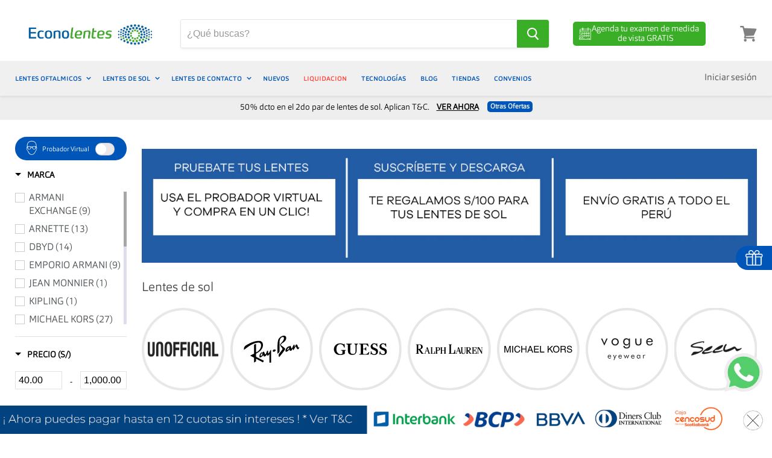

--- FILE ---
content_type: text/html; charset=utf-8
request_url: https://econolentes.com.pe/collections/lentes-de-sol
body_size: 55035
content:
<!doctype html>
<!--[if IE]><html class="no-js no-touch ie9" lang="es"><![endif]-->
<!--[if !IE]><!--><html class="no-js no-touch" lang="es"><!--<![endif]-->
<head>

  <!-- Data Structure main -->
  <script type="application/ld+json">
  {"@context":"https://schema.org/","@type":"Organization","name":"Econolentes","url":"https://econolentes.com.pe/","description":"En Econolentes encontrarás las mejores Marcas al mejor precio en Lentes de Sol , Lentes Oftálmicos y Lentes de Contacto. Encuentra tu tienda mas cercana y mídete la vista.","sponsor":{"@type":"Organization","name":"Econolentes","url":"https://econolentes.com.pe/"}}
  </script>

  <!-- Data Structure products -->
   

  
  <link rel="shortcut icon" href="//econolentes.com.pe/cdn/shop/files/econolentes-icono-32x32_32x32.png?v=1614306248" type="image/png">


  <script src="https://www.googleoptimize.com/optimize.js?id=OPT-PF6FDVF"></script>
  <meta name="google-site-verification" content="T5fjDvZvYIcKhZO9GjAhnFyTHWM4Tru1kJs3kJDVN8I" />
  <meta name="google-site-verification" content="-TC01sWr2jU5xAuqobhPWRxQhzTujZZWSBTuDs1R0Tc" />
  <meta name="google-site-verification" content="fVuhhIOui3HVlPItVDvOFihmKeIcSeZ5KJRGn4-jn_Q" />
  <meta name="facebook-domain-verification" content="81p6lsgftaph3f631e94p4shlg3wzy" />
  <meta name="google-site-verification" content="kJlItMZ43bDYdW1D8_LbHiGs365ArM9z4p4fuMm6Xb4" />
  <!-- Keywords allocator -->




<meta name="author" content="Ricardo Guerrero – SEO Manager LATAM, Equipo SEO Luxottica Perú">
<meta name="article:author" content="https://www.linkedin.com/in/ricardo-guerrero-content/">




  
  

  









	
	
	
	
	
	
	
	
	
	
	
	
		<script type='application/ld+json'> {  "@context": "http://www.schema.org",  "@type": "product",  "brand": {	"@type" : "Brand",    	"logo" : "https://cdn.shopify.com/s/files/1/0269/7828/7687/files/econolentes_logo_626x158.jpg?v=1673275116"},  "url": "https://econolentes.com.pe/pages/lentes-de-sol",  "name": "Lentes de Sol ▶️ Modelos y marcas para toda la familia - econolentes",  "description": "Conoce aquí ➡️ los modelos y marcas en Lentes de Sol que tenemos para ti. Contamos con distintos estilos para ayudarte a cuidar tu salud visual en todo momento.",  "image": "https://cdn.shopify.com/s/files/1/0269/7828/7687/products/8053672048179_1_dfa05562-681c-4d9d-b227-7581b9342d48_720x720.jpg?v=1667847760",   "review": [    {      "@type": "Review",      "author": {        "@type": "Person",        "name": "Juan Arrieta"      },      "datePublished": "2023-01-09",      "reviewBody": "Los lentes de sol son excelentes. ¡Es lo que necesitaba!.",      "name": "Juan Arrieta",      "reviewRating": {        "@type": "Rating",        "bestRating": "5",        "ratingValue": "2",        "worstRating": "1"      }    },    {      "@type": "Review",      "author": {        "@type": "Person",        "name": "Luana Sanchez"      },      "datePublished": "2023-01-17",      "reviewBody": "Estoy contenta con los lentes de sol que compre. ¡Lo recomiendo!",      "name": "Luana Sanchez",      "reviewRating": {        "@type": "Rating",        "bestRating": "5",        "ratingValue": "3",        "worstRating": "2"      }    }  ],  "aggregateRating": {    "@type": "aggregateRating",    "ratingValue": "5",    "ratingCount": "11",	"reviewCount": "10"  }}</script>
	

	

	

	






  <meta property="og:title" content="Lentes de Sol al Mejor Precio ¡Cómpralos hoy! ✔️">
    <meta property="og:type" content="website">
    <meta property="og:url" content="https://www.econolentes.com.pe/collections/lentes-de-sol">
    <meta property="og:description" content="En Econolentes encontrarás Lentes de Sol de las mejores Marcas y con el mejor precio ➡️ Compra Online desde la comodidad de tu casa y aprovecha nuestros descuentos."/>
    <meta property="og:image" content="//econolentes.com.pe/cdn/shop/collections/BANNER_INTERNO_ECONOLENTES_SOL_NEB_1024x1024.png?v=1752256122"/>
    
     

  
  
  <!--  BEG TAG by Play Difital Performance -->
  <!-- Global site tag (gtag.js) - Google Analytics --><script async src="https://www.googletagmanager.com/gtag/js?id=UA-92443388-38"></script>
  <!-- Global site tag (gtag.js) - Google Ads: 10791116054 --><script async src="https://www.googletagmanager.com/gtag/js?id=AW-10791116054"></script>
  <!-- Global site tag (gtag.js) - Google Ads: 618609206 --> <script async src="https://www.googletagmanager.com/gtag/js?id=AW-618609206"></script>
  <!-- Global site tag (gtag.js) - Google Ads: 349319181 --> <script async src="https://www.googletagmanager.com/gtag/js?id=AW-349319181"></script>
  <!-- Global site tag (gtag.js) - Google Ads: 351077637 --> <script async src="https://www.googletagmanager.com/gtag/js?id=AW-351077637"></script>
  <!-- Global site tag (gtag.js) - Google Ads: 319101162 --> <script async src="https://www.googletagmanager.com/gtag/js?id=AW-319101162"></script>
  <!-- Google tag (gtag.js) - Publicis --> <script async src="https://www.googletagmanager.com/gtag/js?id=AW-16737056025"></script>
  
  <script>window.dataLayer = window.dataLayer || [];function gtag(){dataLayer.push(arguments);}gtag('js', new Date());gtag('config', 'UA-92443388-38');</script>
  <script>window.dataLayer = window.dataLayer || []; function gtag(){dataLayer.push(arguments);} gtag('js', new Date());gtag('config', 'AW-10791116054');</script>
  <script>window.dataLayer = window.dataLayer || [];function gtag(){dataLayer.push(arguments);}gtag('js', new Date());gtag('config', 'AW-349319181');</script>
  <script>window.dataLayer = window.dataLayer || [];function gtag(){dataLayer.push(arguments);}gtag('js', new Date());gtag('config', 'AW-351077637');</script>
  <script>window.dataLayer = window.dataLayer || [];function gtag(){dataLayer.push(arguments);}gtag('js', new Date());gtag('config', 'AW-319101162');</script>
  <script>window.dataLayer = window.dataLayer || []; function gtag(){dataLayer.push(arguments);} gtag('js', new Date()); gtag('config', 'AW-16737056025');</script>
  
  

  
  <!--  END TAG by Play Difital Performance -->
  
  
  
  
  <!-- Facebook Pixel Code 2 -->
  <script>
    !function(f,b,e,v,n,t,s){if(f.fbq)return;n=f.fbq=function(){n.callMethod?n.callMethod.apply(n,arguments):n.queue.push(arguments)};if(!f._fbq)f._fbq=n;n.push=n;n.loaded=!0;n.version='2.0';n.queue=[];t=b.createElement(e);t.async=!0;t.src=v;s=b.getElementsByTagName(e)[0];s.parentNode.insertBefore(t,s)}(window,document,'script','https://connect.facebook.net/en_US/fbevents.js');
    fbq('init', '366000677726569'); 
    fbq('track', 'PageView');
  </script>
  <noscript><img height="1" width="1" src="https://www.facebook.com/tr?id=366000677726569&ev=PageView&noscript=1"/></noscript>
  <!-- End Facebook Pixel Code 2 -->
  
  <!--   Estos hacen referencia al FB Pixel 5912 Ubicado en Preferencias -->
  
  
 
  <meta charset="utf-8">
  <meta http-equiv="x-ua-compatible" content="IE=edge">
    
  <!-- Google Tag Manager GV --> <script>(function(w,d,s,l,i){w[l]=w[l]||[];w[l].push({'gtm.start': new Date().getTime(),event:'gtm.js'});var f=d.getElementsByTagName(s)[0], j=d.createElement(s),dl=l!='dataLayer'?'&l='+l:'';j.async=true;j.src= 'https://www.googletagmanager.com/gtm.js?id='+i+dl;f.parentNode.insertBefore(j,f); })(window,document,'script','dataLayer','GTM-T3BC733');</script> <!-- End Google Tag Manager -->
  <!-- Google Tag Manager RG --> <script>(function(w,d,s,l,i){w[l]=w[l]||[];w[l].push({'gtm.start': new Date().getTime(),event:'gtm.js'});var f=d.getElementsByTagName(s)[0], j=d.createElement(s),dl=l!='dataLayer'?'&l='+l:'';j.async=true;j.src= 'https://www.googletagmanager.com/gtm.js?id='+i+dl;f.parentNode.insertBefore(j,f); })(window,document,'script','dataLayer','GTM-WDW5CR7');</script> <!-- End Google Tag Manager -->
  <!-- Google TManager Carlos --><script>(function(w,d,s,l,i){w[l]=w[l]||[];w[l].push({'gtm.start': new Date().getTime(),event:'gtm.js'});var f=d.getElementsByTagName(s)[0], j=d.createElement(s),dl=l!='dataLayer'?'&l='+l:'';j.async=true;j.src= 'https://www.googletagmanager.com/gtm.js?id='+i+dl;f.parentNode.insertBefore(j,f); })(window,document,'script','dataLayer','GTM-K7PF6LV');</script> <!-- End Google Tag Manager -->


  <title>
    Lentes de Sol al Mejor Precio ¡Cómpralos hoy! ✔️ 
  </title>

  <meta name="description" content="En Econolentes encontrarás Lentes de Sol de las mejores Marcas y con el mejor precio ➡️ Compra Online desde la comodidad de tu casa y aprovecha nuestros descuentos.">

  
    <link rel="canonical" href="https://econolentes.com.pe/collections/lentes-de-sol">
  
  
  <meta name="viewport" content="width=device-width">
  <link rel="icon" href="https://cdn.shopify.com/s/files/1/0269/7828/7687/files/econolentes-icono-32x32.png?v=1614306248" type="image/png" />
  <script>window.performance && window.performance.mark && window.performance.mark('shopify.content_for_header.start');</script><meta name="google-site-verification" content="T5fjDvZvYIcKhZO9GjAhnFyTHWM4Tru1kJs3kJDVN8I">
<meta name="google-site-verification" content="EwT7i1JtFaIU_zN3i4OW2gvXeaJN-4ZpqT9Rv1BVaNo">
<meta id="shopify-digital-wallet" name="shopify-digital-wallet" content="/26978287687/digital_wallets/dialog">
<link rel="alternate" type="application/atom+xml" title="Feed" href="/collections/lentes-de-sol.atom" />
<link rel="next" href="/collections/lentes-de-sol?page=2">
<link rel="alternate" type="application/json+oembed" href="https://econolentes.com.pe/collections/lentes-de-sol.oembed">
<script async="async" src="/checkouts/internal/preloads.js?locale=es-PE"></script>
<script id="shopify-features" type="application/json">{"accessToken":"9f56578ea54862d1daba356f64f8acc3","betas":["rich-media-storefront-analytics"],"domain":"econolentes.com.pe","predictiveSearch":true,"shopId":26978287687,"locale":"es"}</script>
<script>var Shopify = Shopify || {};
Shopify.shop = "econolentes.myshopify.com";
Shopify.locale = "es";
Shopify.currency = {"active":"PEN","rate":"1.0"};
Shopify.country = "PE";
Shopify.theme = {"name":"LIVE","id":82904350791,"schema_name":"Empire","schema_version":"4.2.3","theme_store_id":null,"role":"main"};
Shopify.theme.handle = "null";
Shopify.theme.style = {"id":null,"handle":null};
Shopify.cdnHost = "econolentes.com.pe/cdn";
Shopify.routes = Shopify.routes || {};
Shopify.routes.root = "/";</script>
<script type="module">!function(o){(o.Shopify=o.Shopify||{}).modules=!0}(window);</script>
<script>!function(o){function n(){var o=[];function n(){o.push(Array.prototype.slice.apply(arguments))}return n.q=o,n}var t=o.Shopify=o.Shopify||{};t.loadFeatures=n(),t.autoloadFeatures=n()}(window);</script>
<script id="shop-js-analytics" type="application/json">{"pageType":"collection"}</script>
<script defer="defer" async type="module" src="//econolentes.com.pe/cdn/shopifycloud/shop-js/modules/v2/client.init-shop-cart-sync_2Gr3Q33f.es.esm.js"></script>
<script defer="defer" async type="module" src="//econolentes.com.pe/cdn/shopifycloud/shop-js/modules/v2/chunk.common_noJfOIa7.esm.js"></script>
<script defer="defer" async type="module" src="//econolentes.com.pe/cdn/shopifycloud/shop-js/modules/v2/chunk.modal_Deo2FJQo.esm.js"></script>
<script type="module">
  await import("//econolentes.com.pe/cdn/shopifycloud/shop-js/modules/v2/client.init-shop-cart-sync_2Gr3Q33f.es.esm.js");
await import("//econolentes.com.pe/cdn/shopifycloud/shop-js/modules/v2/chunk.common_noJfOIa7.esm.js");
await import("//econolentes.com.pe/cdn/shopifycloud/shop-js/modules/v2/chunk.modal_Deo2FJQo.esm.js");

  window.Shopify.SignInWithShop?.initShopCartSync?.({"fedCMEnabled":true,"windoidEnabled":true});

</script>
<script>(function() {
  var isLoaded = false;
  function asyncLoad() {
    if (isLoaded) return;
    isLoaded = true;
    var urls = ["https:\/\/cdn.productcustomizer.com\/storefront\/production-product-customizer-v2.js?shop=econolentes.myshopify.com","https:\/\/cdn.nfcube.com\/instafeed-b75653eb8987292f53973b3a17ba23a2.js?shop=econolentes.myshopify.com","https:\/\/stack-discounts.merchantyard.com\/js\/integrations\/script.js?v=2681\u0026shop=econolentes.myshopify.com"];
    for (var i = 0; i < urls.length; i++) {
      var s = document.createElement('script');
      s.type = 'text/javascript';
      s.async = true;
      s.src = urls[i];
      var x = document.getElementsByTagName('script')[0];
      x.parentNode.insertBefore(s, x);
    }
  };
  if(window.attachEvent) {
    window.attachEvent('onload', asyncLoad);
  } else {
    window.addEventListener('load', asyncLoad, false);
  }
})();</script>
<script id="__st">var __st={"a":26978287687,"offset":-18000,"reqid":"18a3b7a1-b62a-425e-ab04-6891aa297692-1769319871","pageurl":"econolentes.com.pe\/collections\/lentes-de-sol","u":"0c7b09a5045d","p":"collection","rtyp":"collection","rid":158195187783};</script>
<script>window.ShopifyPaypalV4VisibilityTracking = true;</script>
<script id="captcha-bootstrap">!function(){'use strict';const t='contact',e='account',n='new_comment',o=[[t,t],['blogs',n],['comments',n],[t,'customer']],c=[[e,'customer_login'],[e,'guest_login'],[e,'recover_customer_password'],[e,'create_customer']],r=t=>t.map((([t,e])=>`form[action*='/${t}']:not([data-nocaptcha='true']) input[name='form_type'][value='${e}']`)).join(','),a=t=>()=>t?[...document.querySelectorAll(t)].map((t=>t.form)):[];function s(){const t=[...o],e=r(t);return a(e)}const i='password',u='form_key',d=['recaptcha-v3-token','g-recaptcha-response','h-captcha-response',i],f=()=>{try{return window.sessionStorage}catch{return}},m='__shopify_v',_=t=>t.elements[u];function p(t,e,n=!1){try{const o=window.sessionStorage,c=JSON.parse(o.getItem(e)),{data:r}=function(t){const{data:e,action:n}=t;return t[m]||n?{data:e,action:n}:{data:t,action:n}}(c);for(const[e,n]of Object.entries(r))t.elements[e]&&(t.elements[e].value=n);n&&o.removeItem(e)}catch(o){console.error('form repopulation failed',{error:o})}}const l='form_type',E='cptcha';function T(t){t.dataset[E]=!0}const w=window,h=w.document,L='Shopify',v='ce_forms',y='captcha';let A=!1;((t,e)=>{const n=(g='f06e6c50-85a8-45c8-87d0-21a2b65856fe',I='https://cdn.shopify.com/shopifycloud/storefront-forms-hcaptcha/ce_storefront_forms_captcha_hcaptcha.v1.5.2.iife.js',D={infoText:'Protegido por hCaptcha',privacyText:'Privacidad',termsText:'Términos'},(t,e,n)=>{const o=w[L][v],c=o.bindForm;if(c)return c(t,g,e,D).then(n);var r;o.q.push([[t,g,e,D],n]),r=I,A||(h.body.append(Object.assign(h.createElement('script'),{id:'captcha-provider',async:!0,src:r})),A=!0)});var g,I,D;w[L]=w[L]||{},w[L][v]=w[L][v]||{},w[L][v].q=[],w[L][y]=w[L][y]||{},w[L][y].protect=function(t,e){n(t,void 0,e),T(t)},Object.freeze(w[L][y]),function(t,e,n,w,h,L){const[v,y,A,g]=function(t,e,n){const i=e?o:[],u=t?c:[],d=[...i,...u],f=r(d),m=r(i),_=r(d.filter((([t,e])=>n.includes(e))));return[a(f),a(m),a(_),s()]}(w,h,L),I=t=>{const e=t.target;return e instanceof HTMLFormElement?e:e&&e.form},D=t=>v().includes(t);t.addEventListener('submit',(t=>{const e=I(t);if(!e)return;const n=D(e)&&!e.dataset.hcaptchaBound&&!e.dataset.recaptchaBound,o=_(e),c=g().includes(e)&&(!o||!o.value);(n||c)&&t.preventDefault(),c&&!n&&(function(t){try{if(!f())return;!function(t){const e=f();if(!e)return;const n=_(t);if(!n)return;const o=n.value;o&&e.removeItem(o)}(t);const e=Array.from(Array(32),(()=>Math.random().toString(36)[2])).join('');!function(t,e){_(t)||t.append(Object.assign(document.createElement('input'),{type:'hidden',name:u})),t.elements[u].value=e}(t,e),function(t,e){const n=f();if(!n)return;const o=[...t.querySelectorAll(`input[type='${i}']`)].map((({name:t})=>t)),c=[...d,...o],r={};for(const[a,s]of new FormData(t).entries())c.includes(a)||(r[a]=s);n.setItem(e,JSON.stringify({[m]:1,action:t.action,data:r}))}(t,e)}catch(e){console.error('failed to persist form',e)}}(e),e.submit())}));const S=(t,e)=>{t&&!t.dataset[E]&&(n(t,e.some((e=>e===t))),T(t))};for(const o of['focusin','change'])t.addEventListener(o,(t=>{const e=I(t);D(e)&&S(e,y())}));const B=e.get('form_key'),M=e.get(l),P=B&&M;t.addEventListener('DOMContentLoaded',(()=>{const t=y();if(P)for(const e of t)e.elements[l].value===M&&p(e,B);[...new Set([...A(),...v().filter((t=>'true'===t.dataset.shopifyCaptcha))])].forEach((e=>S(e,t)))}))}(h,new URLSearchParams(w.location.search),n,t,e,['guest_login'])})(!0,!0)}();</script>
<script integrity="sha256-4kQ18oKyAcykRKYeNunJcIwy7WH5gtpwJnB7kiuLZ1E=" data-source-attribution="shopify.loadfeatures" defer="defer" src="//econolentes.com.pe/cdn/shopifycloud/storefront/assets/storefront/load_feature-a0a9edcb.js" crossorigin="anonymous"></script>
<script data-source-attribution="shopify.dynamic_checkout.dynamic.init">var Shopify=Shopify||{};Shopify.PaymentButton=Shopify.PaymentButton||{isStorefrontPortableWallets:!0,init:function(){window.Shopify.PaymentButton.init=function(){};var t=document.createElement("script");t.src="https://econolentes.com.pe/cdn/shopifycloud/portable-wallets/latest/portable-wallets.es.js",t.type="module",document.head.appendChild(t)}};
</script>
<script data-source-attribution="shopify.dynamic_checkout.buyer_consent">
  function portableWalletsHideBuyerConsent(e){var t=document.getElementById("shopify-buyer-consent"),n=document.getElementById("shopify-subscription-policy-button");t&&n&&(t.classList.add("hidden"),t.setAttribute("aria-hidden","true"),n.removeEventListener("click",e))}function portableWalletsShowBuyerConsent(e){var t=document.getElementById("shopify-buyer-consent"),n=document.getElementById("shopify-subscription-policy-button");t&&n&&(t.classList.remove("hidden"),t.removeAttribute("aria-hidden"),n.addEventListener("click",e))}window.Shopify?.PaymentButton&&(window.Shopify.PaymentButton.hideBuyerConsent=portableWalletsHideBuyerConsent,window.Shopify.PaymentButton.showBuyerConsent=portableWalletsShowBuyerConsent);
</script>
<script data-source-attribution="shopify.dynamic_checkout.cart.bootstrap">document.addEventListener("DOMContentLoaded",(function(){function t(){return document.querySelector("shopify-accelerated-checkout-cart, shopify-accelerated-checkout")}if(t())Shopify.PaymentButton.init();else{new MutationObserver((function(e,n){t()&&(Shopify.PaymentButton.init(),n.disconnect())})).observe(document.body,{childList:!0,subtree:!0})}}));
</script>

<script>window.performance && window.performance.mark && window.performance.mark('shopify.content_for_header.end');</script> 
  
  

  <script src="//econolentes.com.pe/cdn/shop/t/18/assets/rivets-cart.js?v=5729184917948846391597931289" type="text/javascript"></script>
  <link href="//econolentes.com.pe/cdn/shop/t/18/assets/theme.scss.css?v=33650451126390993251768853101" rel="stylesheet" type="text/css" media="all" />
  
  
        


    <link href="//econolentes.com.pe/cdn/shop/t/18/assets/shopstorm-apps.scss.css?v=166495328941381572941623452036" rel="stylesheet" type="text/css" media="all" />
    <script async src="https://cdn.productcustomizer.com/storefront/production-product-customizer-v2.js?shop=econolentes.myshopify.com" type="text/javascript"></script>
    <link rel="stylesheet" href="//econolentes.com.pe/cdn/shop/t/18/assets/sca-pp.css?v=26248894406678077071597931290">
 <script>
  
  SCAPPShop = {};
    
  </script>
<script src="//econolentes.com.pe/cdn/shop/t/18/assets/sca-pp-initial.js?v=44055980046105472121597931289" type="text/javascript"></script>
   
    
    <link href="//econolentes.com.pe/cdn/shop/t/18/assets/bc-sf-filter.scss.css?v=173409484153582066861696256311" rel="stylesheet" type="text/css" media="all" />
  
  
  
   <!--   Saleforce Styles -->
   <style type='text/css'>.embeddedServiceHelpButton .helpButton .uiButton {background-color: #0057B8;font-family: "Arial", sans-serif;}.embeddedServiceHelpButton .helpButton .uiButton:focus {outline: 1px solid #0057B8;}</style>
   <script type="text/javascript">
    
 var gv_data = {
  'customer' : {
     'id' : '', 
      'name' : '',
      'firstName' : '',
      'lastName' : '',
      'email' : '',
      'phone' : '',
      'address' : {  // uses the default address
        'street' : '',
        'city' : '',
        'state' : '',
        'stateCode' : '',
        'postalCode' : '',
        'country' : '',
        'countryCode' : ''
      }
  },
  'collection' : {
    'category' : 'Lentes de sol',
    'categoryUrl' : '/collections/lentes-de-sol',
    'categoryProductCount' : '226',
    
    
    'defaultSortBy' : 'best-selling',
    'referrerUrl' : document.referrer,
    //'referrerPath' : new URL(document.referrer).pathname,
    'urlHref' : window.location.href,
    'urlPath' : window.location.pathname,
    'urlHash' : window.location.hash
  },
  'product' : {
    'id' : '',
    'name' : '',
    'type' : '',
    'url' : '',
    'price' : '',
    'priceMin' : '',
    'priceMax' : '',
    'priceVaries' : '',
    'variantsCount' : '',
    'firstAvailVariant' : '',
    'variantId' : '',
    'variantAvailable' : '',
    'variantCompareAtPrice' : '',
    'variantQuantity' : '',
    'variantPrice' : '',
    'variantSelected' : '',
    'sku' : '', // aquí era  pero los productos en chile no tienen variantes nativas del shopify, por tanto coloco el sku original
    'variantTitle' : '',
    'variantUrl' : '',
    'variantWeight' : '',
    'vendor' : '',
    'collections' : [],
    'available' : '',
    'options' : [''],
    'optionsCount' : '',
    'tag' : ['']
  },
  'cart_page' : {
    'itemCount' : '0',
    'totalPrice' : '0',
    'totalWeight' : '0.0'
  },
  'checkouts' : {
    'totalSpent' : '',
    'allOrdersCount' : '',
    'allOrderIds' : [],
    'tags' : [''],
  }
};

	
  
</script>
   <script src="https://code.jquery.com/jquery-1.9.1.min.js" integrity="sha256-wS9gmOZBqsqWxgIVgA8Y9WcQOa7PgSIX+rPA0VL2rbQ=" crossorigin="anonymous"></script>

  <!-- Event snippet for Compra conversion page -->
  <script>gtag('event', 'conversion', {'send_to': 'AW-10791116054/E2C8CJ2qz40DEJa6zZko', 'value': 0.0, 'transaction_id': ''});</script>

<!-- BEGIN app block: shopify://apps/consentik-cookie/blocks/omega-cookies-notification/13cba824-a338-452e-9b8e-c83046a79f21 --><script type="text/javascript" src="https://cdn.shopify.com/extensions/019be9ec-b9a8-7c3e-b97f-2c7a1b58d8bf/consentik-ex-202601231515/assets/jQueryOT.min.js" defer></script>

<script>
    window.otCKAppData = {};
    var otCKRequestDataInfo = {};
    var otCKRootLink = '';
    var otCKSettings = {};
    window.OCBCookies = []
    window.OCBCategories = []
    window['otkConsent'] = window['otkConsent'] || {};
    window.otJQuerySource = "https://cdn.shopify.com/extensions/019be9ec-b9a8-7c3e-b97f-2c7a1b58d8bf/consentik-ex-202601231515/assets/jQueryOT.min.js"
</script>



    <script>
        console.log('UN ACTIVE CROSS', )
        function __remvoveCookie(name) {
            document.cookie = name + '=; expires=Thu, 01 Jan 1970 00:00:00 UTC; path=/;';
        }

        __remvoveCookie('__cross_accepted');
    </script>





    <script>
        let otCKEnableDebugger = 0;
    </script>




    <script>
        window.cstCookiesData = {"rootLink":"https://apps.consentik.com/consentik","cookies":[],"category":[]};
    </script>



    <script>
        window.cstMultipleLanguages = {"rootLink":"https://apps.consentik.com/consentik","config":{},"cookieInformation":[{"trigger":"Cookies detail","name":"Name","provider":"Provider","domain":"Domain","path":"Path","type":"Type","retention":"Retention","purpose":"Purpose","language":"en"}],"bannerText":[],"cookies":[],"categories":[],"privacyPopup":[]};
    </script>





    <script>
        window.otCKAppData = {"terms":["cookie_banner","customize_appearance","custom_text_and_color","built_in_themes","custom_banner_width","show_cookie_icon","show_dismiss_btn","google_policy","customer_privacy","show_close_icon","quick_cookie_selector","show_preference_btn","display_restriction"],"settings":{"id":34546,"shop":"econolentes.myshopify.com","shop_id":"26978287687","message":"Este sitio web utiliza cookies para garantizar que obtenga la mejor experiencia en nuestro sitio web. Los detalles se pueden encontrar en nuestra:","submit_text":"Entiendo","info_text":"Política de Privacidad","text_size":13,"dismiss_text":"Decline","prefrences_text":"Preferences","preferences_title":"Manage Consent Preferences","accept_selected_text":"Allow selection","accept_all_text":"Allow all cookies","title_popup":"This website uses cookies","mess_popup":"This website is using cookies to analyze our traffic, personalize content and/or ads, to provide video content. We also share information about your use of our site with our analytics and advertising partners who may combine it with other information that you’ve provided to them or that they’ve collected from your use of their services.","title":"Política de Cookies","google_privacy_text":"Google's Privacy Policy","impressum_title":"Legal Disclosure (Imprint)","permission":"0","show_icon":"0","app_enable":"1","privacy_link":"https://econolentes.com.pe/pages/legal-de-cookies","popup_layout":1,"fullwidth_position":2,"corner_position":4,"center_position":1,"show_homepage":"0","show_all":"1","show_all_eu":"1","eu_countries":"[]","cache_time":7,"popup_bgcolor":"#4770db","popup_textcolor":"#ffffff","more_textcolor":"#ffffff","submit_bgcolor":"#ffffff","submit_textcolor":"#4770db","custom_css":"#cookies-wrapper{background-color: #0055b8 !important;}","show_dismiss":"0","show_dismiss_popup":"0","show_prefrences":"0","color_text_popup":"#FFFFFF","dismiss_textcolor":"#4770db","dismiss_bgcolor":"#ffffff","close_dismis":"0","prefrences_bgcolor":"#ffffff","prefrences_textcolor":"#4770db","accept_selected_text_color":"#02909c","accept_selected_bgcolor":"#e4f3f7","accept_all_text_color":"#ffffff","accept_all_bgcolor":"#02909c","show_cookies":"1","title_color_popup":"#000000","bgcolor_popup":"#ffffff","show_specific_region":null,"style_request_page":"{\"info_bgcolor\":\"#ffffff\",\"show_bgcolor\":\"#2f87e4\",\"edit_bgcolor\":\"#ca2f2f\",\"delete_bgcolor\":\"#770e0e\",\"delete_textcolor\":\"#ffffff\",\"edit_textcolor\":\"#ffffff\",\"show_textcolor\":\"#ffffff\",\"info_textcolor\":\"#000000\",\"info_text_size\":\"13\"}","banner_position":"full","side_position":"left","show_cookies_btn":"0","upgrade_date":null,"theme_name":"FRESH","unit_space":"%","popup_width":100,"position_top":0,"position_left":0,"position_right":0,"position_bottom":0,"enable_debugger":"0","regulation_template":null,"is_updated_cookies":"0","script_tagid":null,"google_privacy_link":"https://business.safety.google/privacy/","enable_google_privacy":"0","enable_impressum":"0","impressum_link":"","decline_behavior":"hide_banner_temporarily","leave_site_url":null,"language_template":"en","text_align":"center","icon_size":25,"plan_name":"Basic"},"unpublicCookies":[],"rootLink":"https://apps.consentik.com/consentik","shopId":"26978287687","privacyPopup":{},"advancedSetting":{"icon_banner_url":null,"button_icon_url":null,"pages_locked":null,"show_close_icon":"0","app_lang":"en","check_list":null,"is_hide_checklist":0,"schedule_enable":"0","schedule_duration":null,"schedule_interval":"no","schedule_secret":"0","banner_holiday":"0","admin_mode":false,"setup_mode":false,"banner_status":null,"glass_effect":null,"quick_show_category":"0","delay_show":0,"gpc":"0","reopen_conf":{"btnBg":"#EA9F30","btnText":"Manage cookie","behavior":"banner","btnColor":"#FFFFFF","position":"bottom-right","displayAs":"icon","verticalMargin":10,"footerLinkEnable":false,"horizontalMargin":10},"data_sale_opts":null,"preferences_opts":{"show_table":false,"show_count":false,"type":"necessary","consent":["necessary"]},"buttons_position":null,"sklik_rtg_id":null,"bing_tag_id":null,"font_name":null,"border_style":"rounded","store_front_metafield_id":null,"block_interaction":{"enable":false,"blur":6,"opacity":0.3},"shop_locales":null},"type":"BASIC","planId":37,"fromPlus":false,"fromAdvanced":false,"fromPremium":false,"isUnlimited":false,"isFree":true,"isPaid":false};
        window.cstUseLiquid = window.otCKAppData.uId >= window.otCKAppData.lowestId;
        if (typeof otCKAppData === 'object') {
            otCKRootLink = otCKAppData.rootLink;
            otCKSettings = otCKAppData.settings;
        }
        if (window.cstCookiesData != undefined) {
            window.otCKAppData.cookies = window.cstCookiesData.cookies
            window.otCKAppData.category = window.cstCookiesData.category
        }
        window.otCKRequestDataInfo = window.otCKRequestDataInfo ? window.otCKRequestDataInfo : {};
    </script>



<!-- BEGIN app snippet: consent-mode --><script>    const cstConsentMode = window.otCKAppData?.consentMode;    if (!!cstConsentMode && cstConsentMode?.enable_gcm) {        console.log('GCM LIQUID CALLING...');        window['otkConsent'] = cstConsentMode;        _cst_gcm_initialize(cstConsentMode)    }    function _cst_gcm_initialize(consentMode) {        console.log('GCM INITIALIZED...');        const canAuto = !consentMode?.have_gtm && !consentMode?.keep_gtm_setup;        const trackingIds = consentMode.gtm?.split(',');        if (!window.cstUseLiquid || !canAuto) return;        console.log('GCM WORKING...');        /**         *         * @type {string[]}         */        const regions = window.otCKAppData.consentModeRegions;        const isShowAll = window.otCKAppData?.settings?.show_all === '1';        const userRegion = isShowAll ? {} : {region: regions};        window.cstUserRegion = userRegion;        window.otCookiesGCM = {            url_passthrough: false,            ads_data_redaction: false,            config: Object.assign({                //Marketing                ad_user_data: !consentMode.ad_user_data ? "granted" : "denied",                ad_personalization: !consentMode.ad_personalization ? "granted" : "denied",                ad_storage: !consentMode.ad_storage ? "granted" : "denied",                // analytics                analytics_storage: !consentMode.analytics_storage ? "granted" : "denied",                // preferences                functionality_storage: !consentMode.functionality_storage ? "granted" : "denied",                personalization_storage: !consentMode.personalization_storage ? "granted" : "denied",                security_storage: !consentMode.security_storage ? "granted" : "denied",                cst_default: 'granted',                wait_for_update: 500            }, userRegion),        };        const rulesScript = document.createElement('script');        rulesScript.src = "https://cdn.shopify.com/extensions/019be9ec-b9a8-7c3e-b97f-2c7a1b58d8bf/consentik-ex-202601231515/assets/core.js";        const firstChild = document.head.firstChild;        document.head.insertBefore(rulesScript, firstChild);        if (trackingIds?.length > 0 && canAuto) {            console.log('GCM TAG INITIALIZED...', trackingIds);            for (const key of trackingIds) {                const ID = key.trim();                if (ID.startsWith('GTM')) {                    const GTM = document.createElement('script');                    GTM.innerHTML = `(function(w,d,s,l,i){w[l]=w[l]||[];w[l].push({'gtm.start':new Date().getTime(),event:'gtm.js'});var f=d.getElementsByTagName(s)[0],j=d.createElement(s),dl=l!='dataLayer'?'&l='+l:'';j.async=true;j.src='https://www.googletagmanager.com/gtm.js?id='+i+dl;f.parentNode.insertBefore(j,f);})(window,document,'script','dataLayer','${ID}');`                    document.head.append(GTM);                } else if (ID.startsWith('G')) {                    const gtagScript = document.createElement('script');                    gtagScript.async = true;                    gtagScript.src = `https://www.googletagmanager.com/gtag/js?id=${ID}`;                    document.head.append(gtagScript);                    const gtagContent = document.createElement('script');                    gtagContent.innerHTML = `window.dataLayer = window.dataLayer || [];function gtag(){dataLayer.push(arguments);}gtag('js', new Date());gtag('config', '${ID}');`                    document.head.append(gtagContent);                } else if (ID.startsWith('ca-pub')) {                    const tag = document.createElement("script");                    tag.src = `https://pagead2.googlesyndication.com/pagead/js/adsbygoogle.js?client=${ID}`;                    tag.async = true;                    document.head.append(tag);                } else if (ID.startsWith('AW-')) {                    const tag = document.createElement("script");                    tag.src = `https://www.googletagmanager.com/gtag/destination?id=${ID}`;                    tag.async = true;                    document.head.append(tag);                }            }        }    }</script><!-- END app snippet -->
<!-- BEGIN app snippet: UET --><script>    const cstAdvanced = window.otCKAppData?.advancedSetting;    const cstUetEnabled = cstAdvanced?.enable_uet === '1';    const cstMicrosoftConsent = cstAdvanced?.microsoft_consent;    if (cstUetEnabled && window.cstUseLiquid && !!cstMicrosoftConsent) {        if (cstMicrosoftConsent.hasUET && !!cstMicrosoftConsent.uetId) {            !function (e, a, n, t, o) {                var c, r, d;                e[o] = e[o] || [], c = function () {                    var a = {ti: Number(cstMicrosoftConsent.uetId), enableAutoSpaTracking: !0};                    a.q = e[o], e[o] = new UET(a), e[o].push("pageLoad")                }, (r = a.createElement(n)).src = "//bat.bing.com/bat.js", r.async = 1, r.onload = r.onreadystatechange = function () {                    var e = this.readyState;                    e && "loaded" !== e && "complete" !== e || (c(), r.onload = r.onreadystatechange = null)                }, (d = a.getElementsByTagName(n)[0]).parentNode.insertBefore(r, d)            }(window, document, "script", 0, "uetq");            console.log('UET INITIAL SETTING...');        }        if (cstMicrosoftConsent.hasClarity && !!cstMicrosoftConsent.clarityId) {            (function (c, l, a, r, i, t, y) {                c[a] = c[a] || function () {                    (c[a].q = c[a].q || []).push(arguments)                };                t = l.createElement(r);                t.async = 1;                t.src = "https://www.clarity.ms/tag/" + i;                y = l.getElementsByTagName(r)[0];                y.parentNode.insertBefore(t, y);            })(window, document, "clarity", "script", `${cstMicrosoftConsent.clarityId}`);            console.log('CLARITY INITIAL SETTING...');        }        /**         * UET Function         */        window.uetq = window.uetq || [];        function __cstUetHasCookie(name, values) {            return document.cookie.split(";").some((cookie) => {                cookie = cookie.trim();                return (                    cookie.startsWith(name) && values.some((v) => cookie.includes(v))                );            });        }        function __cstUetSetCookie(name, value, days) {            let expires = "";            if (typeof value !== "string") {                value = JSON.stringify(value);            }            let expiredDate = window.otCookiesExpiredDate;            if (days) {                expiredDate = days;            }            let date = new Date();            date.setTime(date.getTime() + expiredDate * 24 * 60 * 60 * 1000);            expires = "; expires=" + date.toUTCString();            document.cookie = name + "=" + value + expires + "; path=/";        }        function _otkBingConsent() {            if (typeof window.uetq !== 'undefined') {                console.log('UET CALLING...');                const isAccepted = __cstUetHasCookie(window.otCurrentCookieName, [                    "marketing",                    "analytics"                ]);                __cstUetSetCookie("_uetmsdns", !isAccepted ? 1 : 0);                window.uetq.push("consent", "default", {                    ad_storage: "denied"                });                if (isAccepted) {                    window.uetq.push("consent", "update", {                        ad_storage: "granted"                    });                }            }        }        function _otkClarityConsent() {            if (typeof window.clarity !== 'undefined') {                console.log('CLARITY CALLING...');                const isAccepted = __cstUetHasCookie(window.otCurrentCookieName, [                    "marketing",                    "analytics"                ]);                __cstUetSetCookie("_claritymsdns", !isAccepted ? 1 : 0);                window.clarity("consentv2", {                    ad_Storage: "denied",                    analytics_Storage: "denied"                });                if (isAccepted) {                    window.clarity("consentv2", {                        ad_Storage: "granted",                        analytics_Storage: "granted"                    });                }            }        }        document.addEventListener("DOMContentLoaded", () => {            _otkBingConsent()            _otkClarityConsent()        })    }</script><!-- END app snippet -->


    <!-- BEGIN app snippet: source -->
<script type="text/javascript" src="https://cdn.shopify.com/extensions/019be9ec-b9a8-7c3e-b97f-2c7a1b58d8bf/consentik-ex-202601231515/assets/cst.js" defer></script>
<link type="text/css" href="https://cdn.shopify.com/extensions/019be9ec-b9a8-7c3e-b97f-2c7a1b58d8bf/consentik-ex-202601231515/assets/main.css" rel="stylesheet">

<script>
  function otLoadSource(fileName,isCSS = false) {
        const fileUrl  = isCSS ?  otGetResouceFile(fileName, isCSS) : otGetResouceFile(fileName)
        isCSS ? otLoadCSS(fileUrl) : otLoadScript(fileUrl)
    }

    function otLoadScript(url, callback = () => {}) {
      var script = document.createElement('script');
      script.type = 'text/javascript';
      script.src = url;
      script.defer = true;

      if (script.readyState) {  // IE
          script.onreadystatechange = function() {
              if (script.readyState == 'loaded' || script.readyState == 'complete') {
                  script.onreadystatechange = null;
                  callback();
              }
          };
      } else {  // Other browsers
          script.onload = function() {
              callback();
          };
      }

      document.getElementsByTagName('head')[0].appendChild(script);
    }
    function otLoadCSS(href) {
        const cssLink = document.createElement("link");
        cssLink.href = href;
        cssLink.rel = "stylesheet";
        cssLink.type = "text/css";

        const body = document.getElementsByTagName("body")[0];
        body.appendChild(cssLink);
    }

    function otGetResouceFile(fileName, isCSS) {
      const listFile = [{
        key: 'full',
        url: "https://cdn.shopify.com/extensions/019be9ec-b9a8-7c3e-b97f-2c7a1b58d8bf/consentik-ex-202601231515/assets/full.js",
        css: "https://cdn.shopify.com/extensions/019be9ec-b9a8-7c3e-b97f-2c7a1b58d8bf/consentik-ex-202601231515/assets/full.css",
      },{
        key: 'corner',
        url: "https://cdn.shopify.com/extensions/019be9ec-b9a8-7c3e-b97f-2c7a1b58d8bf/consentik-ex-202601231515/assets/corner.js",
        css: "https://cdn.shopify.com/extensions/019be9ec-b9a8-7c3e-b97f-2c7a1b58d8bf/consentik-ex-202601231515/assets/corner.css",
      },{
        key: 'sidebar',
        url: "https://cdn.shopify.com/extensions/019be9ec-b9a8-7c3e-b97f-2c7a1b58d8bf/consentik-ex-202601231515/assets/sidebar.js",
        css: "https://cdn.shopify.com/extensions/019be9ec-b9a8-7c3e-b97f-2c7a1b58d8bf/consentik-ex-202601231515/assets/sidebar.css",
      },{
        key: 'center',
        url: "https://cdn.shopify.com/extensions/019be9ec-b9a8-7c3e-b97f-2c7a1b58d8bf/consentik-ex-202601231515/assets/center.js",
        css: "https://cdn.shopify.com/extensions/019be9ec-b9a8-7c3e-b97f-2c7a1b58d8bf/consentik-ex-202601231515/assets/center.css",
      },
      {
        key: 'custom',
        url: "https://cdn.shopify.com/extensions/019be9ec-b9a8-7c3e-b97f-2c7a1b58d8bf/consentik-ex-202601231515/assets/custom.js",
        css: "https://cdn.shopify.com/extensions/019be9ec-b9a8-7c3e-b97f-2c7a1b58d8bf/consentik-ex-202601231515/assets/custom.css",
      },
      {
        key: 'main',
        url: "",
        css: "https://cdn.shopify.com/extensions/019be9ec-b9a8-7c3e-b97f-2c7a1b58d8bf/consentik-ex-202601231515/assets/main.css",
      },
      {
        key: 'dataRequest',
        url: "https://cdn.shopify.com/extensions/019be9ec-b9a8-7c3e-b97f-2c7a1b58d8bf/consentik-ex-202601231515/assets/dataRequest.js",
      },
    ]
    const fileURL = listFile.find(item => item.key === fileName)
    if(isCSS)  {
      return fileURL.css
    }
    return fileURL.url
    }
</script>
<!-- END app snippet -->






    <script>
        window.otIsSetupMode = false
    </script>




<!-- END app block --><!-- BEGIN app block: shopify://apps/mercado-pago-antifraud-plus/blocks/embed-block/b19ea721-f94a-4308-bee5-0057c043bac5 -->
<!-- BEGIN app snippet: send-melidata-report --><script>
  const MLD_IS_DEV = false;
  const CART_TOKEN_KEY = 'cartToken';
  const USER_SESSION_ID_KEY = 'pf_user_session_id';
  const EVENT_TYPE = 'event';
  const MLD_PLATFORM_NAME = 'shopify';
  const PLATFORM_VERSION = '1.0.0';
  const MLD_PLUGIN_VERSION = '0.1.0';
  const NAVIGATION_DATA_PATH = 'pf/navigation_data';
  const MELIDATA_TRACKS_URL = 'https://api.mercadopago.com/v1/plugins/melidata/tracks';
  const BUSINESS_NAME = 'mercadopago';
  const MLD_MELI_SESSION_ID_KEY = 'meli_session_id';
  const EVENT_NAME = 'navigation_data'

  const SEND_MELIDATA_REPORT_NAME = MLD_IS_DEV ? 'send_melidata_report_test' : 'send_melidata_report';
  const SUCCESS_SENDING_MELIDATA_REPORT_VALUE = 'SUCCESS_SENDING_MELIDATA_REPORT';
  const FAILED_SENDING_MELIDATA_REPORT_VALUE = 'FAILED_SENDING_MELIDATA_REPORT';

  const userAgent = navigator.userAgent;
  const startTime = Date.now();
  const deviceId = sessionStorage.getItem(MLD_MELI_SESSION_ID_KEY) ?? '';
  const cartToken = localStorage.getItem(CART_TOKEN_KEY) ?? '';
  const userSessionId = generateUserSessionId();
  const shopId = __st?.a ?? '';
  const shopUrl = Shopify?.shop ?? '';
  const country = Shopify?.country ?? '';

  const siteIdMap = {
    BR: 'MLB',
    MX: 'MLM',
    CO: 'MCO',
    CL: 'MLC',
    UY: 'MLU',
    PE: 'MPE',
    AR: 'MLA',
  };

  function getSiteId() {
    return siteIdMap[country] ?? 'MLB';
  }

  function detectBrowser() {
    switch (true) {
      case /Edg/.test(userAgent):
        return 'Microsoft Edge';
      case /Chrome/.test(userAgent) && !/Edg/.test(userAgent):
        return 'Chrome';
      case /Firefox/.test(userAgent):
        return 'Firefox';
      case /Safari/.test(userAgent) && !/Chrome/.test(userAgent):
        return 'Safari';
      case /Opera/.test(userAgent) || /OPR/.test(userAgent):
        return 'Opera';
      case /Trident/.test(userAgent) || /MSIE/.test(userAgent):
        return 'Internet Explorer';
      case /Edge/.test(userAgent):
        return 'Microsoft Edge (Legacy)';
      default:
        return 'Unknown';
    }
  }

  function detectDevice() {
    switch (true) {
      case /android/i.test(userAgent):
        return '/mobile/android';
      case /iPad|iPhone|iPod/.test(userAgent):
        return '/mobile/ios';
      case /mobile/i.test(userAgent):
        return '/mobile';
      default:
        return '/web/desktop';
    }
  }

  function getPageTimeCount() {
    const endTime = Date.now();
    const timeSpent = endTime - startTime;
    return timeSpent;
  }

  function buildURLPath(fullUrl) {
    try {
      const url = new URL(fullUrl);
      return url.pathname;
    } catch (error) {
      return '';
    }
  }

  function generateUUID() {
    return 'pf-' + Date.now() + '-' + Math.random().toString(36).substring(2, 9);
  }

  function generateUserSessionId() {
    const uuid = generateUUID();
    const userSessionId = sessionStorage.getItem(USER_SESSION_ID_KEY);
    if (!userSessionId) {
      sessionStorage.setItem(USER_SESSION_ID_KEY, uuid);
      return uuid;
    }
    return userSessionId;
  }

  function sendMelidataReport() {
    try {
      const payload = {
        platform: {
          name: MLD_PLATFORM_NAME,
          version: PLATFORM_VERSION,
          uri: '/',
          location: '/',
        },
        plugin: {
          version: MLD_PLUGIN_VERSION,
        },
        user: {
          uid: userSessionId,
        },
        application: {
          business: BUSINESS_NAME,
          site_id: getSiteId(),
          version: PLATFORM_VERSION,
        },
        device: {
          platform: detectDevice(),
        },
        events: [
          {
            path: NAVIGATION_DATA_PATH,
            id: userSessionId,
            type: EVENT_TYPE,
            user_local_timestamp: new Date().toISOString(),
            metadata_type: EVENT_TYPE,
            metadata: {
              event: {
                element: 'window',
                action: 'load',
                target: 'body',
                label: EVENT_NAME,
              },
              configs: [
                {
                  config_name: 'page_time',
                  new_value: getPageTimeCount().toString(),
                },
                {
                  config_name: 'shop',
                  new_value: shopUrl,
                },
                {
                  config_name: 'shop_id',
                  new_value: String(shopId),
                },
                {
                  config_name: 'pf_user_session_id',
                  new_value: userSessionId,
                },
                {
                  config_name: 'current_page',
                  new_value: location.pathname,
                },
                {
                  config_name: 'last_page',
                  new_value: buildURLPath(document.referrer),
                },
                {
                  config_name: 'is_device_generated',
                  new_value: String(!!deviceId),
                },
                {
                  config_name: 'browser',
                  new_value: detectBrowser(),
                },
                {
                  config_name: 'cart_token',
                  new_value: cartToken.slice(1, -1),
                },
              ],
            },
          },
        ],
      };

      const success = navigator.sendBeacon(MELIDATA_TRACKS_URL, JSON.stringify(payload));
      if (success) {
        registerDatadogEvent(SEND_MELIDATA_REPORT_NAME, SUCCESS_SENDING_MELIDATA_REPORT_VALUE, `[${EVENT_NAME}]`, shopUrl);
      } else {
        registerDatadogEvent(SEND_MELIDATA_REPORT_NAME, FAILED_SENDING_MELIDATA_REPORT_VALUE, `[${EVENT_NAME}]`, shopUrl);
      }
    } catch (error) {
      registerDatadogEvent(SEND_MELIDATA_REPORT_NAME, FAILED_SENDING_MELIDATA_REPORT_VALUE, `[${EVENT_NAME}]: ${error}`, shopUrl);
    }
  }
  window.addEventListener('beforeunload', sendMelidataReport);
</script><!-- END app snippet -->
<!-- END app block --><script src="https://cdn.shopify.com/extensions/019a9885-5cb8-7f04-b0fb-8a9d5cdad1c0/mercadopago-pf-app-132/assets/generate-meli-session-id.js" type="text/javascript" defer="defer"></script>
<link href="https://monorail-edge.shopifysvc.com" rel="dns-prefetch">
<script>(function(){if ("sendBeacon" in navigator && "performance" in window) {try {var session_token_from_headers = performance.getEntriesByType('navigation')[0].serverTiming.find(x => x.name == '_s').description;} catch {var session_token_from_headers = undefined;}var session_cookie_matches = document.cookie.match(/_shopify_s=([^;]*)/);var session_token_from_cookie = session_cookie_matches && session_cookie_matches.length === 2 ? session_cookie_matches[1] : "";var session_token = session_token_from_headers || session_token_from_cookie || "";function handle_abandonment_event(e) {var entries = performance.getEntries().filter(function(entry) {return /monorail-edge.shopifysvc.com/.test(entry.name);});if (!window.abandonment_tracked && entries.length === 0) {window.abandonment_tracked = true;var currentMs = Date.now();var navigation_start = performance.timing.navigationStart;var payload = {shop_id: 26978287687,url: window.location.href,navigation_start,duration: currentMs - navigation_start,session_token,page_type: "collection"};window.navigator.sendBeacon("https://monorail-edge.shopifysvc.com/v1/produce", JSON.stringify({schema_id: "online_store_buyer_site_abandonment/1.1",payload: payload,metadata: {event_created_at_ms: currentMs,event_sent_at_ms: currentMs}}));}}window.addEventListener('pagehide', handle_abandonment_event);}}());</script>
<script id="web-pixels-manager-setup">(function e(e,d,r,n,o){if(void 0===o&&(o={}),!Boolean(null===(a=null===(i=window.Shopify)||void 0===i?void 0:i.analytics)||void 0===a?void 0:a.replayQueue)){var i,a;window.Shopify=window.Shopify||{};var t=window.Shopify;t.analytics=t.analytics||{};var s=t.analytics;s.replayQueue=[],s.publish=function(e,d,r){return s.replayQueue.push([e,d,r]),!0};try{self.performance.mark("wpm:start")}catch(e){}var l=function(){var e={modern:/Edge?\/(1{2}[4-9]|1[2-9]\d|[2-9]\d{2}|\d{4,})\.\d+(\.\d+|)|Firefox\/(1{2}[4-9]|1[2-9]\d|[2-9]\d{2}|\d{4,})\.\d+(\.\d+|)|Chrom(ium|e)\/(9{2}|\d{3,})\.\d+(\.\d+|)|(Maci|X1{2}).+ Version\/(15\.\d+|(1[6-9]|[2-9]\d|\d{3,})\.\d+)([,.]\d+|)( \(\w+\)|)( Mobile\/\w+|) Safari\/|Chrome.+OPR\/(9{2}|\d{3,})\.\d+\.\d+|(CPU[ +]OS|iPhone[ +]OS|CPU[ +]iPhone|CPU IPhone OS|CPU iPad OS)[ +]+(15[._]\d+|(1[6-9]|[2-9]\d|\d{3,})[._]\d+)([._]\d+|)|Android:?[ /-](13[3-9]|1[4-9]\d|[2-9]\d{2}|\d{4,})(\.\d+|)(\.\d+|)|Android.+Firefox\/(13[5-9]|1[4-9]\d|[2-9]\d{2}|\d{4,})\.\d+(\.\d+|)|Android.+Chrom(ium|e)\/(13[3-9]|1[4-9]\d|[2-9]\d{2}|\d{4,})\.\d+(\.\d+|)|SamsungBrowser\/([2-9]\d|\d{3,})\.\d+/,legacy:/Edge?\/(1[6-9]|[2-9]\d|\d{3,})\.\d+(\.\d+|)|Firefox\/(5[4-9]|[6-9]\d|\d{3,})\.\d+(\.\d+|)|Chrom(ium|e)\/(5[1-9]|[6-9]\d|\d{3,})\.\d+(\.\d+|)([\d.]+$|.*Safari\/(?![\d.]+ Edge\/[\d.]+$))|(Maci|X1{2}).+ Version\/(10\.\d+|(1[1-9]|[2-9]\d|\d{3,})\.\d+)([,.]\d+|)( \(\w+\)|)( Mobile\/\w+|) Safari\/|Chrome.+OPR\/(3[89]|[4-9]\d|\d{3,})\.\d+\.\d+|(CPU[ +]OS|iPhone[ +]OS|CPU[ +]iPhone|CPU IPhone OS|CPU iPad OS)[ +]+(10[._]\d+|(1[1-9]|[2-9]\d|\d{3,})[._]\d+)([._]\d+|)|Android:?[ /-](13[3-9]|1[4-9]\d|[2-9]\d{2}|\d{4,})(\.\d+|)(\.\d+|)|Mobile Safari.+OPR\/([89]\d|\d{3,})\.\d+\.\d+|Android.+Firefox\/(13[5-9]|1[4-9]\d|[2-9]\d{2}|\d{4,})\.\d+(\.\d+|)|Android.+Chrom(ium|e)\/(13[3-9]|1[4-9]\d|[2-9]\d{2}|\d{4,})\.\d+(\.\d+|)|Android.+(UC? ?Browser|UCWEB|U3)[ /]?(15\.([5-9]|\d{2,})|(1[6-9]|[2-9]\d|\d{3,})\.\d+)\.\d+|SamsungBrowser\/(5\.\d+|([6-9]|\d{2,})\.\d+)|Android.+MQ{2}Browser\/(14(\.(9|\d{2,})|)|(1[5-9]|[2-9]\d|\d{3,})(\.\d+|))(\.\d+|)|K[Aa][Ii]OS\/(3\.\d+|([4-9]|\d{2,})\.\d+)(\.\d+|)/},d=e.modern,r=e.legacy,n=navigator.userAgent;return n.match(d)?"modern":n.match(r)?"legacy":"unknown"}(),u="modern"===l?"modern":"legacy",c=(null!=n?n:{modern:"",legacy:""})[u],f=function(e){return[e.baseUrl,"/wpm","/b",e.hashVersion,"modern"===e.buildTarget?"m":"l",".js"].join("")}({baseUrl:d,hashVersion:r,buildTarget:u}),m=function(e){var d=e.version,r=e.bundleTarget,n=e.surface,o=e.pageUrl,i=e.monorailEndpoint;return{emit:function(e){var a=e.status,t=e.errorMsg,s=(new Date).getTime(),l=JSON.stringify({metadata:{event_sent_at_ms:s},events:[{schema_id:"web_pixels_manager_load/3.1",payload:{version:d,bundle_target:r,page_url:o,status:a,surface:n,error_msg:t},metadata:{event_created_at_ms:s}}]});if(!i)return console&&console.warn&&console.warn("[Web Pixels Manager] No Monorail endpoint provided, skipping logging."),!1;try{return self.navigator.sendBeacon.bind(self.navigator)(i,l)}catch(e){}var u=new XMLHttpRequest;try{return u.open("POST",i,!0),u.setRequestHeader("Content-Type","text/plain"),u.send(l),!0}catch(e){return console&&console.warn&&console.warn("[Web Pixels Manager] Got an unhandled error while logging to Monorail."),!1}}}}({version:r,bundleTarget:l,surface:e.surface,pageUrl:self.location.href,monorailEndpoint:e.monorailEndpoint});try{o.browserTarget=l,function(e){var d=e.src,r=e.async,n=void 0===r||r,o=e.onload,i=e.onerror,a=e.sri,t=e.scriptDataAttributes,s=void 0===t?{}:t,l=document.createElement("script"),u=document.querySelector("head"),c=document.querySelector("body");if(l.async=n,l.src=d,a&&(l.integrity=a,l.crossOrigin="anonymous"),s)for(var f in s)if(Object.prototype.hasOwnProperty.call(s,f))try{l.dataset[f]=s[f]}catch(e){}if(o&&l.addEventListener("load",o),i&&l.addEventListener("error",i),u)u.appendChild(l);else{if(!c)throw new Error("Did not find a head or body element to append the script");c.appendChild(l)}}({src:f,async:!0,onload:function(){if(!function(){var e,d;return Boolean(null===(d=null===(e=window.Shopify)||void 0===e?void 0:e.analytics)||void 0===d?void 0:d.initialized)}()){var d=window.webPixelsManager.init(e)||void 0;if(d){var r=window.Shopify.analytics;r.replayQueue.forEach((function(e){var r=e[0],n=e[1],o=e[2];d.publishCustomEvent(r,n,o)})),r.replayQueue=[],r.publish=d.publishCustomEvent,r.visitor=d.visitor,r.initialized=!0}}},onerror:function(){return m.emit({status:"failed",errorMsg:"".concat(f," has failed to load")})},sri:function(e){var d=/^sha384-[A-Za-z0-9+/=]+$/;return"string"==typeof e&&d.test(e)}(c)?c:"",scriptDataAttributes:o}),m.emit({status:"loading"})}catch(e){m.emit({status:"failed",errorMsg:(null==e?void 0:e.message)||"Unknown error"})}}})({shopId: 26978287687,storefrontBaseUrl: "https://econolentes.com.pe",extensionsBaseUrl: "https://extensions.shopifycdn.com/cdn/shopifycloud/web-pixels-manager",monorailEndpoint: "https://monorail-edge.shopifysvc.com/unstable/produce_batch",surface: "storefront-renderer",enabledBetaFlags: ["2dca8a86"],webPixelsConfigList: [{"id":"532643911","configuration":"{\"shopUrl\":\"econolentes.myshopify.com\"}","eventPayloadVersion":"v1","runtimeContext":"STRICT","scriptVersion":"c581e5437ee132f6ac1ad175a6693233","type":"APP","apiClientId":109149454337,"privacyPurposes":["ANALYTICS","MARKETING","SALE_OF_DATA"],"dataSharingAdjustments":{"protectedCustomerApprovalScopes":["read_customer_personal_data"]}},{"id":"233570375","configuration":"{\"config\":\"{\\\"pixel_id\\\":\\\"G-FR123XPXGK\\\",\\\"target_country\\\":\\\"PE\\\",\\\"gtag_events\\\":[{\\\"type\\\":\\\"purchase\\\",\\\"action_label\\\":\\\"G-FR123XPXGK\\\"},{\\\"type\\\":\\\"page_view\\\",\\\"action_label\\\":\\\"G-FR123XPXGK\\\"},{\\\"type\\\":\\\"view_item\\\",\\\"action_label\\\":\\\"G-FR123XPXGK\\\"},{\\\"type\\\":\\\"search\\\",\\\"action_label\\\":\\\"G-FR123XPXGK\\\"},{\\\"type\\\":\\\"add_to_cart\\\",\\\"action_label\\\":\\\"G-FR123XPXGK\\\"},{\\\"type\\\":\\\"begin_checkout\\\",\\\"action_label\\\":\\\"G-FR123XPXGK\\\"},{\\\"type\\\":\\\"add_payment_info\\\",\\\"action_label\\\":\\\"G-FR123XPXGK\\\"}],\\\"enable_monitoring_mode\\\":false}\"}","eventPayloadVersion":"v1","runtimeContext":"OPEN","scriptVersion":"b2a88bafab3e21179ed38636efcd8a93","type":"APP","apiClientId":1780363,"privacyPurposes":[],"dataSharingAdjustments":{"protectedCustomerApprovalScopes":["read_customer_address","read_customer_email","read_customer_name","read_customer_personal_data","read_customer_phone"]}},{"id":"20086855","eventPayloadVersion":"1","runtimeContext":"LAX","scriptVersion":"1","type":"CUSTOM","privacyPurposes":[],"name":"Econolentes Prueba Pixel perso"},{"id":"28803143","eventPayloadVersion":"1","runtimeContext":"LAX","scriptVersion":"4","type":"CUSTOM","privacyPurposes":[],"name":"Econolentes - EGA4 - TGM"},{"id":"44499015","eventPayloadVersion":"v1","runtimeContext":"LAX","scriptVersion":"1","type":"CUSTOM","privacyPurposes":["MARKETING"],"name":"Meta pixel (migrated)"},{"id":"87621703","eventPayloadVersion":"1","runtimeContext":"LAX","scriptVersion":"1","type":"CUSTOM","privacyPurposes":[],"name":"extraccion correo"},{"id":"shopify-app-pixel","configuration":"{}","eventPayloadVersion":"v1","runtimeContext":"STRICT","scriptVersion":"0450","apiClientId":"shopify-pixel","type":"APP","privacyPurposes":["ANALYTICS","MARKETING"]},{"id":"shopify-custom-pixel","eventPayloadVersion":"v1","runtimeContext":"LAX","scriptVersion":"0450","apiClientId":"shopify-pixel","type":"CUSTOM","privacyPurposes":["ANALYTICS","MARKETING"]}],isMerchantRequest: false,initData: {"shop":{"name":"econolentes","paymentSettings":{"currencyCode":"PEN"},"myshopifyDomain":"econolentes.myshopify.com","countryCode":"PE","storefrontUrl":"https:\/\/econolentes.com.pe"},"customer":null,"cart":null,"checkout":null,"productVariants":[],"purchasingCompany":null},},"https://econolentes.com.pe/cdn","fcfee988w5aeb613cpc8e4bc33m6693e112",{"modern":"","legacy":""},{"shopId":"26978287687","storefrontBaseUrl":"https:\/\/econolentes.com.pe","extensionBaseUrl":"https:\/\/extensions.shopifycdn.com\/cdn\/shopifycloud\/web-pixels-manager","surface":"storefront-renderer","enabledBetaFlags":"[\"2dca8a86\"]","isMerchantRequest":"false","hashVersion":"fcfee988w5aeb613cpc8e4bc33m6693e112","publish":"custom","events":"[[\"page_viewed\",{}],[\"collection_viewed\",{\"collection\":{\"id\":\"158195187783\",\"title\":\"Lentes de sol\",\"productVariants\":[{\"price\":{\"amount\":625.0,\"currencyCode\":\"PEN\"},\"product\":{\"title\":\"LENTE DE SOL RAY BAN - ERIKA - 0RB4171\",\"vendor\":\"RAY BAN\",\"id\":\"4672934740039\",\"untranslatedTitle\":\"LENTE DE SOL RAY BAN - ERIKA - 0RB4171\",\"url\":\"\/products\/lente-de-sol-ray-ban-rb4171-6228gs\",\"type\":\"LENTES DE SOL\"},\"id\":\"32316641607751\",\"image\":{\"src\":\"\/\/econolentes.com.pe\/cdn\/shop\/files\/805289742463_1.png?v=1719988879\"},\"sku\":\"805289742463\",\"title\":\"Default Title\",\"untranslatedTitle\":\"Default Title\"},{\"price\":{\"amount\":625.0,\"currencyCode\":\"PEN\"},\"product\":{\"title\":\"LENTE DE SOL RAY BAN - 0RB3457\",\"vendor\":\"RAY BAN\",\"id\":\"4672965640263\",\"untranslatedTitle\":\"LENTE DE SOL RAY BAN - 0RB3457\",\"url\":\"\/products\/lente-de-sol-ray-ban-rb3457-006-8gs\",\"type\":\"LENTES DE SOL\"},\"id\":\"32316674211911\",\"image\":{\"src\":\"\/\/econolentes.com.pe\/cdn\/shop\/files\/8053672439168_1_53ef9468-4a3f-4930-ad32-c9a6e2566300.png?v=1719988779\"},\"sku\":\"8053672439168\",\"title\":\"Default Title\",\"untranslatedTitle\":\"Default Title\"},{\"price\":{\"amount\":325.0,\"currencyCode\":\"PEN\"},\"product\":{\"title\":\"LENTE DE SOL ARNETTE - 0AN4182\",\"vendor\":\"ARNETTE\",\"id\":\"4672702185543\",\"untranslatedTitle\":\"LENTE DE SOL ARNETTE - 0AN4182\",\"url\":\"\/products\/lente-de-sol-arnette-an4182-219687s\",\"type\":\"LENTES DE SOL\"},\"id\":\"32316236234823\",\"image\":{\"src\":\"\/\/econolentes.com.pe\/cdn\/shop\/files\/8053672059977_1.png?v=1719986636\"},\"sku\":\"8053672059977\",\"title\":\"Default Title\",\"untranslatedTitle\":\"Default Title\"},{\"price\":{\"amount\":625.0,\"currencyCode\":\"PEN\"},\"product\":{\"title\":\"LENTE DE SOL RAY BAN - ERIKA - 0RB4171\",\"vendor\":\"RAY BAN\",\"id\":\"4672935297095\",\"untranslatedTitle\":\"LENTE DE SOL RAY BAN - ERIKA - 0RB4171\",\"url\":\"\/products\/lente-de-sol-ray-ban-rb4171-86513s\",\"type\":\"LENTES DE SOL\"},\"id\":\"32316641738823\",\"image\":{\"src\":\"\/\/econolentes.com.pe\/cdn\/shop\/files\/805289742470_1.jpg?v=1719988893\"},\"sku\":\"805289742470\",\"title\":\"Default Title\",\"untranslatedTitle\":\"Default Title\"},{\"price\":{\"amount\":695.0,\"currencyCode\":\"PEN\"},\"product\":{\"title\":\"LENTE DE SOL RAY BAN - AVIATOR LARGE METAL - 0RB3025\",\"vendor\":\"RAY BAN\",\"id\":\"4672931758151\",\"untranslatedTitle\":\"LENTE DE SOL RAY BAN - AVIATOR LARGE METAL - 0RB3025\",\"url\":\"\/products\/lente-de-sol-ray-ban-rb3025-l0205\",\"type\":\"LENTES DE SOL\"},\"id\":\"32316638625863\",\"image\":{\"src\":\"\/\/econolentes.com.pe\/cdn\/shop\/files\/805289602057_1.png?v=1719988721\"},\"sku\":\"805289602057\",\"title\":\"Default Title\",\"untranslatedTitle\":\"Default Title\"},{\"price\":{\"amount\":625.0,\"currencyCode\":\"PEN\"},\"product\":{\"title\":\"LENTE DE SOL RAY BAN - JUSTIN - 0RB4165\",\"vendor\":\"RAY BAN\",\"id\":\"4673079803975\",\"untranslatedTitle\":\"LENTE DE SOL RAY BAN - JUSTIN - 0RB4165\",\"url\":\"\/products\/lente-de-sol-ray-ban-rb4165-71013s\",\"type\":\"LENTES DE SOL\"},\"id\":\"32316885467207\",\"image\":{\"src\":\"\/\/econolentes.com.pe\/cdn\/shop\/files\/805289526599_1.png?v=1719988865\"},\"sku\":\"805289526599\",\"title\":\"Default Title\",\"untranslatedTitle\":\"Default Title\"},{\"price\":{\"amount\":695.0,\"currencyCode\":\"PEN\"},\"product\":{\"title\":\"LENTE DE SOL RAY BAN - ROUND - 0RB3447\",\"vendor\":\"RAY BAN\",\"id\":\"4673077477447\",\"untranslatedTitle\":\"LENTE DE SOL RAY BAN - ROUND - 0RB3447\",\"url\":\"\/products\/lente-de-sol-ray-ban-rb3447-001s\",\"type\":\"LENTES DE SOL\"},\"id\":\"32316882354247\",\"image\":{\"src\":\"\/\/econolentes.com.pe\/cdn\/shop\/files\/805289439899_1.jpg?v=1719988765\"},\"sku\":\"805289439899\",\"title\":\"Default Title\",\"untranslatedTitle\":\"Default Title\"},{\"price\":{\"amount\":675.0,\"currencyCode\":\"PEN\"},\"product\":{\"title\":\"LENTE DE SOL OAKLEY - 0OO9102\",\"vendor\":\"OAKLEY\",\"id\":\"4672952270919\",\"untranslatedTitle\":\"LENTE DE SOL OAKLEY - 0OO9102\",\"url\":\"\/products\/lente-de-sol-oakley-oaoo9102-36s\",\"type\":\"LENTES DE SOL\"},\"id\":\"32316657303623\",\"image\":{\"src\":\"\/\/econolentes.com.pe\/cdn\/shop\/files\/700285658667_1.png?v=1719988244\"},\"sku\":\"700285658667\",\"title\":\"Default Title\",\"untranslatedTitle\":\"Default Title\"},{\"price\":{\"amount\":64.5,\"currencyCode\":\"PEN\"},\"product\":{\"title\":\"LENTE DE SOL UNOFFICIAL - UNSF0101\",\"vendor\":\"UNOFFICIAL\",\"id\":\"6585286852679\",\"untranslatedTitle\":\"LENTE DE SOL UNOFFICIAL - UNSF0101\",\"url\":\"\/products\/lente-de-sol-unofficial-ununsf101-bdgs\",\"type\":\"LENTES DE SOL\"},\"id\":\"39435786780743\",\"image\":{\"src\":\"\/\/econolentes.com.pe\/cdn\/shop\/files\/8719154772283_1_a670f9d5-6dae-410d-a12a-1cd823a4a812.png?v=1719992671\"},\"sku\":\"8719154772283\",\"title\":\"Default Title\",\"untranslatedTitle\":\"Default Title\"},{\"price\":{\"amount\":440.0,\"currencyCode\":\"PEN\"},\"product\":{\"title\":\"LENTE DE SOL RALPH - 0RA5150\",\"vendor\":\"RALPH\",\"id\":\"4672939327559\",\"untranslatedTitle\":\"LENTE DE SOL RALPH - 0RA5150\",\"url\":\"\/products\/lente-de-sol-ralph-lauren-rl5150-109013s\",\"type\":\"LENTES DE SOL\"},\"id\":\"32316644425799\",\"image\":{\"src\":\"\/\/econolentes.com.pe\/cdn\/shop\/files\/713132414941_1.png?v=1719989258\"},\"sku\":\"713132414941\",\"title\":\"Default Title\",\"untranslatedTitle\":\"Default Title\"},{\"price\":{\"amount\":625.0,\"currencyCode\":\"PEN\"},\"product\":{\"title\":\"LENTE DE SOL RAY BAN - JUSTIN - 0RB4165\",\"vendor\":\"RAY BAN\",\"id\":\"4945196548167\",\"untranslatedTitle\":\"LENTE DE SOL RAY BAN - JUSTIN - 0RB4165\",\"url\":\"\/products\/lente-de-sol-ray-ban-rbrb4165-6018gs\",\"type\":\"LENTES DE SOL\"},\"id\":\"32743839039559\",\"image\":{\"src\":\"\/\/econolentes.com.pe\/cdn\/shop\/files\/805289526575_1.jpg?v=1719989107\"},\"sku\":\"805289526575\",\"title\":\"Default Title\",\"untranslatedTitle\":\"Default Title\"},{\"price\":{\"amount\":625.0,\"currencyCode\":\"PEN\"},\"product\":{\"title\":\"LENTE DE SOL RAY BAN - CHRIS - 0RB4187\",\"vendor\":\"RAY BAN\",\"id\":\"4672969834567\",\"untranslatedTitle\":\"LENTE DE SOL RAY BAN - CHRIS - 0RB4187\",\"url\":\"\/products\/lente-de-sol-ray-ban-rb4187-6228gs\",\"type\":\"LENTES DE SOL\"},\"id\":\"32316678897735\",\"image\":{\"src\":\"\/\/econolentes.com.pe\/cdn\/shop\/files\/713132581124_1.jpg?v=1719988909\"},\"sku\":\"713132581124\",\"title\":\"Default Title\",\"untranslatedTitle\":\"Default Title\"},{\"price\":{\"amount\":49.5,\"currencyCode\":\"PEN\"},\"product\":{\"title\":\"LENTE DE SOL SEEN - SNSF0025\",\"vendor\":\"SEEN\",\"id\":\"6802975850567\",\"untranslatedTitle\":\"LENTE DE SOL SEEN - SNSF0025\",\"url\":\"\/products\/lente-de-sol-seen-seesnsf0022-bbg\",\"type\":\"LENTES DE SOL\"},\"id\":\"40032421969991\",\"image\":{\"src\":\"\/\/econolentes.com.pe\/cdn\/shop\/products\/8719154833403_1.jpg?v=1691476002\"},\"sku\":\"8719154833403\",\"title\":\"Default Title\",\"untranslatedTitle\":\"Default Title\"},{\"price\":{\"amount\":625.0,\"currencyCode\":\"PEN\"},\"product\":{\"title\":\"LENTE DE SOL RAY BAN - 0RB3457\",\"vendor\":\"RAY BAN\",\"id\":\"4673001521223\",\"untranslatedTitle\":\"LENTE DE SOL RAY BAN - 0RB3457\",\"url\":\"\/products\/lente-de-sol-ray-ban-rb3457-029-13s\",\"type\":\"LENTES DE SOL\"},\"id\":\"32316741255239\",\"image\":{\"src\":\"\/\/econolentes.com.pe\/cdn\/shop\/files\/8053672048179_1_a724908e-175a-4204-921e-60aa1ec37c78.png?v=1719988792\"},\"sku\":\"8053672048179\",\"title\":\"Default Title\",\"untranslatedTitle\":\"Default Title\"},{\"price\":{\"amount\":49.5,\"currencyCode\":\"PEN\"},\"product\":{\"title\":\"LENTE DE SOL SEEN - SNSU0020\",\"vendor\":\"SEEN\",\"id\":\"6802976276551\",\"untranslatedTitle\":\"LENTE DE SOL SEEN - SNSU0020\",\"url\":\"\/products\/lente-de-sol-seen-seesnsu0021-bbg\",\"type\":\"LENTES DE SOL\"},\"id\":\"40032422789191\",\"image\":{\"src\":\"\/\/econolentes.com.pe\/cdn\/shop\/products\/8719154834165_1_dd0e18bc-7edc-416a-a3c7-d1324dc1461c.jpg?v=1690871260\"},\"sku\":\"8719154834165\",\"title\":\"Default Title\",\"untranslatedTitle\":\"Default Title\"},{\"price\":{\"amount\":84.5,\"currencyCode\":\"PEN\"},\"product\":{\"title\":\"LENTE DE SOL UNOFFICIAL - UNSM0092P\",\"vendor\":\"UNOFFICIAL\",\"id\":\"6802977062983\",\"untranslatedTitle\":\"LENTE DE SOL UNOFFICIAL - UNSM0092P\",\"url\":\"\/products\/lente-de-sol-unofficial-ununsm000-bcgs\",\"type\":\"LENTES DE SOL\"},\"id\":\"40032425279559\",\"image\":{\"src\":\"\/\/econolentes.com.pe\/cdn\/shop\/files\/8719154813603_1_f675b598-c52b-468e-bf1b-41598808ab94.png?v=1720001163\"},\"sku\":\"8719154813603\",\"title\":\"Default Title\",\"untranslatedTitle\":\"Default Title\"},{\"price\":{\"amount\":325.0,\"currencyCode\":\"PEN\"},\"product\":{\"title\":\"LENTE DE SOL ARNETTE - 4185\",\"vendor\":\"ARNETTE\",\"id\":\"4672690487367\",\"untranslatedTitle\":\"LENTE DE SOL ARNETTE - 4185\",\"url\":\"\/products\/lente-de-sol-arnette-an4185-44787s\",\"type\":\"LENTES DE SOL\"},\"id\":\"32316214673479\",\"image\":{\"src\":\"\/\/econolentes.com.pe\/cdn\/shop\/files\/small_square-0AN4185__447_87__P21__shad__fr.jpg?v=1768847415\"},\"sku\":\"8053672030464\",\"title\":\"Default Title\",\"untranslatedTitle\":\"Default Title\"},{\"price\":{\"amount\":49.5,\"currencyCode\":\"PEN\"},\"product\":{\"title\":\"LENTE DE SOL SEEN - SNSM0009\",\"vendor\":\"SEEN\",\"id\":\"6802975948871\",\"untranslatedTitle\":\"LENTE DE SOL SEEN - SNSM0009\",\"url\":\"\/products\/lente-de-sol-seen-seesnsm0001-ggn\",\"type\":\"LENTES DE SOL\"},\"id\":\"40032422166599\",\"image\":{\"src\":\"\/\/econolentes.com.pe\/cdn\/shop\/products\/8719154874697_1.jpg?v=1691476018\"},\"sku\":\"8719154874697\",\"title\":\"Default Title\",\"untranslatedTitle\":\"Default Title\"},{\"price\":{\"amount\":625.0,\"currencyCode\":\"PEN\"},\"product\":{\"title\":\"LENTE DE SOL RAY BAN - ERIKA - 0RB4171\",\"vendor\":\"RAY BAN\",\"id\":\"6568818704455\",\"untranslatedTitle\":\"LENTE DE SOL RAY BAN - ERIKA - 0RB4171\",\"url\":\"\/products\/lente-de-sol-ray-ban-rb0rb4171-651s\",\"type\":\"LENTES DE SOL\"},\"id\":\"39367486341191\",\"image\":{\"src\":\"\/\/econolentes.com.pe\/cdn\/shop\/files\/8056597369381_1.png?v=1719988480\"},\"sku\":\"8056597369381\",\"title\":\"Default Title\",\"untranslatedTitle\":\"Default Title\"},{\"price\":{\"amount\":84.5,\"currencyCode\":\"PEN\"},\"product\":{\"title\":\"LENTE DE SOL UNOFFICIAL - UNSF0203P\",\"vendor\":\"UNOFFICIAL\",\"id\":\"6823659274311\",\"untranslatedTitle\":\"LENTE DE SOL UNOFFICIAL - UNSF0203P\",\"url\":\"\/products\/lente-de-sol-unofficial-unsf0203p-1\",\"type\":\"LENTES DE SOL\"},\"id\":\"40153903398983\",\"image\":{\"src\":\"\/\/econolentes.com.pe\/cdn\/shop\/files\/8719154719875_1_a7e5dbe1-d1ea-430f-b180-3e9f8726822e.jpg?v=1719995071\"},\"sku\":\"8719154719875\",\"title\":\"Default Title\",\"untranslatedTitle\":\"Default Title\"},{\"price\":{\"amount\":64.5,\"currencyCode\":\"PEN\"},\"product\":{\"title\":\"LENTE DE SOL UNOFFICIAL - 0UO6166\",\"vendor\":\"UNOFFICIAL\",\"id\":\"6884223156295\",\"untranslatedTitle\":\"LENTE DE SOL UNOFFICIAL - 0UO6166\",\"url\":\"\/products\/lente-de-sol-unofficial-0uo6166-1\",\"type\":\"LENTES DE SOL\"},\"id\":\"40407608229959\",\"image\":{\"src\":\"\/\/econolentes.com.pe\/cdn\/shop\/files\/8056597894715_1_eec3d0da-68ae-4a75-9524-14ddc8a81a06.png?v=1720005184\"},\"sku\":\"8056597894715\",\"title\":\"Default Title\",\"untranslatedTitle\":\"Default Title\"},{\"price\":{\"amount\":89.5,\"currencyCode\":\"PEN\"},\"product\":{\"title\":\"LENTE DE SOL UNOFFICIAL - UNSF0047P\",\"vendor\":\"UNOFFICIAL\",\"id\":\"6823659110471\",\"untranslatedTitle\":\"LENTE DE SOL UNOFFICIAL - UNSF0047P\",\"url\":\"\/products\/lente-de-sol-unofficial-unsf0047p\",\"type\":\"LENTES DE SOL\"},\"id\":\"40153903300679\",\"image\":{\"src\":\"\/\/econolentes.com.pe\/cdn\/shop\/files\/1_64b55d76-4f03-4f6e-9e38-a81e0b760a79.png?v=1769212202\"},\"sku\":\"8719154741449\",\"title\":\"Default Title\",\"untranslatedTitle\":\"Default Title\"},{\"price\":{\"amount\":49.5,\"currencyCode\":\"PEN\"},\"product\":{\"title\":\"LENTE DE SOL SEEN - SNSU0017\",\"vendor\":\"SEEN\",\"id\":\"6823658422343\",\"untranslatedTitle\":\"LENTE DE SOL SEEN - SNSU0017\",\"url\":\"\/products\/lente-de-sol-seen-snsu0017\",\"type\":\"LENTES DE SOL\"},\"id\":\"40153902678087\",\"image\":{\"src\":\"\/\/econolentes.com.pe\/cdn\/shop\/products\/8719154833359_1_2c1a1cfb-c78b-4f21-8dae-ba2694066efc.jpg?v=1691907622\"},\"sku\":\"8719154833359\",\"title\":\"Default Title\",\"untranslatedTitle\":\"Default Title\"},{\"price\":{\"amount\":84.5,\"currencyCode\":\"PEN\"},\"product\":{\"title\":\"LENTE DE SOL UNOFFICIAL - UNSM0066P\",\"vendor\":\"UNOFFICIAL\",\"id\":\"6707783925831\",\"untranslatedTitle\":\"LENTE DE SOL UNOFFICIAL - UNSM0066P\",\"url\":\"\/products\/lente-de-sol-unofficial-ununsm0066-be0s\",\"type\":\"LENTES DE SOL\"},\"id\":\"39822826438727\",\"image\":{\"src\":\"\/\/econolentes.com.pe\/cdn\/shop\/files\/8719154742378_1_676c98fe-468c-46a2-a19d-579008bf51ef.jpg?v=1719994678\"},\"sku\":\"8719154742378\",\"title\":\"Default Title\",\"untranslatedTitle\":\"Default Title\"}]}}]]"});</script><script>
  window.ShopifyAnalytics = window.ShopifyAnalytics || {};
  window.ShopifyAnalytics.meta = window.ShopifyAnalytics.meta || {};
  window.ShopifyAnalytics.meta.currency = 'PEN';
  var meta = {"products":[{"id":4672934740039,"gid":"gid:\/\/shopify\/Product\/4672934740039","vendor":"RAY BAN","type":"LENTES DE SOL","handle":"lente-de-sol-ray-ban-rb4171-6228gs","variants":[{"id":32316641607751,"price":62500,"name":"LENTE DE SOL RAY BAN - ERIKA - 0RB4171","public_title":null,"sku":"805289742463"}],"remote":false},{"id":4672965640263,"gid":"gid:\/\/shopify\/Product\/4672965640263","vendor":"RAY BAN","type":"LENTES DE SOL","handle":"lente-de-sol-ray-ban-rb3457-006-8gs","variants":[{"id":32316674211911,"price":62500,"name":"LENTE DE SOL RAY BAN - 0RB3457","public_title":null,"sku":"8053672439168"}],"remote":false},{"id":4672702185543,"gid":"gid:\/\/shopify\/Product\/4672702185543","vendor":"ARNETTE","type":"LENTES DE SOL","handle":"lente-de-sol-arnette-an4182-219687s","variants":[{"id":32316236234823,"price":32500,"name":"LENTE DE SOL ARNETTE - 0AN4182","public_title":null,"sku":"8053672059977"}],"remote":false},{"id":4672935297095,"gid":"gid:\/\/shopify\/Product\/4672935297095","vendor":"RAY BAN","type":"LENTES DE SOL","handle":"lente-de-sol-ray-ban-rb4171-86513s","variants":[{"id":32316641738823,"price":62500,"name":"LENTE DE SOL RAY BAN - ERIKA - 0RB4171","public_title":null,"sku":"805289742470"}],"remote":false},{"id":4672931758151,"gid":"gid:\/\/shopify\/Product\/4672931758151","vendor":"RAY BAN","type":"LENTES DE SOL","handle":"lente-de-sol-ray-ban-rb3025-l0205","variants":[{"id":32316638625863,"price":69500,"name":"LENTE DE SOL RAY BAN - AVIATOR LARGE METAL - 0RB3025","public_title":null,"sku":"805289602057"}],"remote":false},{"id":4673079803975,"gid":"gid:\/\/shopify\/Product\/4673079803975","vendor":"RAY BAN","type":"LENTES DE SOL","handle":"lente-de-sol-ray-ban-rb4165-71013s","variants":[{"id":32316885467207,"price":62500,"name":"LENTE DE SOL RAY BAN - JUSTIN - 0RB4165","public_title":null,"sku":"805289526599"}],"remote":false},{"id":4673077477447,"gid":"gid:\/\/shopify\/Product\/4673077477447","vendor":"RAY BAN","type":"LENTES DE SOL","handle":"lente-de-sol-ray-ban-rb3447-001s","variants":[{"id":32316882354247,"price":69500,"name":"LENTE DE SOL RAY BAN - ROUND - 0RB3447","public_title":null,"sku":"805289439899"}],"remote":false},{"id":4672952270919,"gid":"gid:\/\/shopify\/Product\/4672952270919","vendor":"OAKLEY","type":"LENTES DE SOL","handle":"lente-de-sol-oakley-oaoo9102-36s","variants":[{"id":32316657303623,"price":67500,"name":"LENTE DE SOL OAKLEY - 0OO9102","public_title":null,"sku":"700285658667"}],"remote":false},{"id":6585286852679,"gid":"gid:\/\/shopify\/Product\/6585286852679","vendor":"UNOFFICIAL","type":"LENTES DE SOL","handle":"lente-de-sol-unofficial-ununsf101-bdgs","variants":[{"id":39435786780743,"price":6450,"name":"LENTE DE SOL UNOFFICIAL - UNSF0101","public_title":null,"sku":"8719154772283"}],"remote":false},{"id":4672939327559,"gid":"gid:\/\/shopify\/Product\/4672939327559","vendor":"RALPH","type":"LENTES DE SOL","handle":"lente-de-sol-ralph-lauren-rl5150-109013s","variants":[{"id":32316644425799,"price":44000,"name":"LENTE DE SOL RALPH - 0RA5150","public_title":null,"sku":"713132414941"}],"remote":false},{"id":4945196548167,"gid":"gid:\/\/shopify\/Product\/4945196548167","vendor":"RAY BAN","type":"LENTES DE SOL","handle":"lente-de-sol-ray-ban-rbrb4165-6018gs","variants":[{"id":32743839039559,"price":62500,"name":"LENTE DE SOL RAY BAN - JUSTIN - 0RB4165","public_title":null,"sku":"805289526575"}],"remote":false},{"id":4672969834567,"gid":"gid:\/\/shopify\/Product\/4672969834567","vendor":"RAY BAN","type":"LENTES DE SOL","handle":"lente-de-sol-ray-ban-rb4187-6228gs","variants":[{"id":32316678897735,"price":62500,"name":"LENTE DE SOL RAY BAN - CHRIS - 0RB4187","public_title":null,"sku":"713132581124"}],"remote":false},{"id":6802975850567,"gid":"gid:\/\/shopify\/Product\/6802975850567","vendor":"SEEN","type":"LENTES DE SOL","handle":"lente-de-sol-seen-seesnsf0022-bbg","variants":[{"id":40032421969991,"price":4950,"name":"LENTE DE SOL SEEN - SNSF0025","public_title":null,"sku":"8719154833403"}],"remote":false},{"id":4673001521223,"gid":"gid:\/\/shopify\/Product\/4673001521223","vendor":"RAY BAN","type":"LENTES DE SOL","handle":"lente-de-sol-ray-ban-rb3457-029-13s","variants":[{"id":32316741255239,"price":62500,"name":"LENTE DE SOL RAY BAN - 0RB3457","public_title":null,"sku":"8053672048179"}],"remote":false},{"id":6802976276551,"gid":"gid:\/\/shopify\/Product\/6802976276551","vendor":"SEEN","type":"LENTES DE SOL","handle":"lente-de-sol-seen-seesnsu0021-bbg","variants":[{"id":40032422789191,"price":4950,"name":"LENTE DE SOL SEEN - SNSU0020","public_title":null,"sku":"8719154834165"}],"remote":false},{"id":6802977062983,"gid":"gid:\/\/shopify\/Product\/6802977062983","vendor":"UNOFFICIAL","type":"LENTES DE SOL","handle":"lente-de-sol-unofficial-ununsm000-bcgs","variants":[{"id":40032425279559,"price":8450,"name":"LENTE DE SOL UNOFFICIAL - UNSM0092P","public_title":null,"sku":"8719154813603"}],"remote":false},{"id":4672690487367,"gid":"gid:\/\/shopify\/Product\/4672690487367","vendor":"ARNETTE","type":"LENTES DE SOL","handle":"lente-de-sol-arnette-an4185-44787s","variants":[{"id":32316214673479,"price":32500,"name":"LENTE DE SOL ARNETTE - 4185","public_title":null,"sku":"8053672030464"}],"remote":false},{"id":6802975948871,"gid":"gid:\/\/shopify\/Product\/6802975948871","vendor":"SEEN","type":"LENTES DE SOL","handle":"lente-de-sol-seen-seesnsm0001-ggn","variants":[{"id":40032422166599,"price":4950,"name":"LENTE DE SOL SEEN - SNSM0009","public_title":null,"sku":"8719154874697"}],"remote":false},{"id":6568818704455,"gid":"gid:\/\/shopify\/Product\/6568818704455","vendor":"RAY BAN","type":"LENTES DE SOL","handle":"lente-de-sol-ray-ban-rb0rb4171-651s","variants":[{"id":39367486341191,"price":62500,"name":"LENTE DE SOL RAY BAN - ERIKA - 0RB4171","public_title":null,"sku":"8056597369381"}],"remote":false},{"id":6823659274311,"gid":"gid:\/\/shopify\/Product\/6823659274311","vendor":"UNOFFICIAL","type":"LENTES DE SOL","handle":"lente-de-sol-unofficial-unsf0203p-1","variants":[{"id":40153903398983,"price":8450,"name":"LENTE DE SOL UNOFFICIAL - UNSF0203P","public_title":null,"sku":"8719154719875"}],"remote":false},{"id":6884223156295,"gid":"gid:\/\/shopify\/Product\/6884223156295","vendor":"UNOFFICIAL","type":"LENTES DE SOL","handle":"lente-de-sol-unofficial-0uo6166-1","variants":[{"id":40407608229959,"price":6450,"name":"LENTE DE SOL UNOFFICIAL - 0UO6166","public_title":null,"sku":"8056597894715"}],"remote":false},{"id":6823659110471,"gid":"gid:\/\/shopify\/Product\/6823659110471","vendor":"UNOFFICIAL","type":"LENTES DE SOL","handle":"lente-de-sol-unofficial-unsf0047p","variants":[{"id":40153903300679,"price":8950,"name":"LENTE DE SOL UNOFFICIAL - UNSF0047P","public_title":null,"sku":"8719154741449"}],"remote":false},{"id":6823658422343,"gid":"gid:\/\/shopify\/Product\/6823658422343","vendor":"SEEN","type":"LENTES DE SOL","handle":"lente-de-sol-seen-snsu0017","variants":[{"id":40153902678087,"price":4950,"name":"LENTE DE SOL SEEN - SNSU0017","public_title":null,"sku":"8719154833359"}],"remote":false},{"id":6707783925831,"gid":"gid:\/\/shopify\/Product\/6707783925831","vendor":"UNOFFICIAL","type":"LENTES DE SOL","handle":"lente-de-sol-unofficial-ununsm0066-be0s","variants":[{"id":39822826438727,"price":8450,"name":"LENTE DE SOL UNOFFICIAL - UNSM0066P","public_title":null,"sku":"8719154742378"}],"remote":false}],"page":{"pageType":"collection","resourceType":"collection","resourceId":158195187783,"requestId":"18a3b7a1-b62a-425e-ab04-6891aa297692-1769319871"}};
  for (var attr in meta) {
    window.ShopifyAnalytics.meta[attr] = meta[attr];
  }
</script>
<script class="analytics">
  (function () {
    var customDocumentWrite = function(content) {
      var jquery = null;

      if (window.jQuery) {
        jquery = window.jQuery;
      } else if (window.Checkout && window.Checkout.$) {
        jquery = window.Checkout.$;
      }

      if (jquery) {
        jquery('body').append(content);
      }
    };

    var hasLoggedConversion = function(token) {
      if (token) {
        return document.cookie.indexOf('loggedConversion=' + token) !== -1;
      }
      return false;
    }

    var setCookieIfConversion = function(token) {
      if (token) {
        var twoMonthsFromNow = new Date(Date.now());
        twoMonthsFromNow.setMonth(twoMonthsFromNow.getMonth() + 2);

        document.cookie = 'loggedConversion=' + token + '; expires=' + twoMonthsFromNow;
      }
    }

    var trekkie = window.ShopifyAnalytics.lib = window.trekkie = window.trekkie || [];
    if (trekkie.integrations) {
      return;
    }
    trekkie.methods = [
      'identify',
      'page',
      'ready',
      'track',
      'trackForm',
      'trackLink'
    ];
    trekkie.factory = function(method) {
      return function() {
        var args = Array.prototype.slice.call(arguments);
        args.unshift(method);
        trekkie.push(args);
        return trekkie;
      };
    };
    for (var i = 0; i < trekkie.methods.length; i++) {
      var key = trekkie.methods[i];
      trekkie[key] = trekkie.factory(key);
    }
    trekkie.load = function(config) {
      trekkie.config = config || {};
      trekkie.config.initialDocumentCookie = document.cookie;
      var first = document.getElementsByTagName('script')[0];
      var script = document.createElement('script');
      script.type = 'text/javascript';
      script.onerror = function(e) {
        var scriptFallback = document.createElement('script');
        scriptFallback.type = 'text/javascript';
        scriptFallback.onerror = function(error) {
                var Monorail = {
      produce: function produce(monorailDomain, schemaId, payload) {
        var currentMs = new Date().getTime();
        var event = {
          schema_id: schemaId,
          payload: payload,
          metadata: {
            event_created_at_ms: currentMs,
            event_sent_at_ms: currentMs
          }
        };
        return Monorail.sendRequest("https://" + monorailDomain + "/v1/produce", JSON.stringify(event));
      },
      sendRequest: function sendRequest(endpointUrl, payload) {
        // Try the sendBeacon API
        if (window && window.navigator && typeof window.navigator.sendBeacon === 'function' && typeof window.Blob === 'function' && !Monorail.isIos12()) {
          var blobData = new window.Blob([payload], {
            type: 'text/plain'
          });

          if (window.navigator.sendBeacon(endpointUrl, blobData)) {
            return true;
          } // sendBeacon was not successful

        } // XHR beacon

        var xhr = new XMLHttpRequest();

        try {
          xhr.open('POST', endpointUrl);
          xhr.setRequestHeader('Content-Type', 'text/plain');
          xhr.send(payload);
        } catch (e) {
          console.log(e);
        }

        return false;
      },
      isIos12: function isIos12() {
        return window.navigator.userAgent.lastIndexOf('iPhone; CPU iPhone OS 12_') !== -1 || window.navigator.userAgent.lastIndexOf('iPad; CPU OS 12_') !== -1;
      }
    };
    Monorail.produce('monorail-edge.shopifysvc.com',
      'trekkie_storefront_load_errors/1.1',
      {shop_id: 26978287687,
      theme_id: 82904350791,
      app_name: "storefront",
      context_url: window.location.href,
      source_url: "//econolentes.com.pe/cdn/s/trekkie.storefront.8d95595f799fbf7e1d32231b9a28fd43b70c67d3.min.js"});

        };
        scriptFallback.async = true;
        scriptFallback.src = '//econolentes.com.pe/cdn/s/trekkie.storefront.8d95595f799fbf7e1d32231b9a28fd43b70c67d3.min.js';
        first.parentNode.insertBefore(scriptFallback, first);
      };
      script.async = true;
      script.src = '//econolentes.com.pe/cdn/s/trekkie.storefront.8d95595f799fbf7e1d32231b9a28fd43b70c67d3.min.js';
      first.parentNode.insertBefore(script, first);
    };
    trekkie.load(
      {"Trekkie":{"appName":"storefront","development":false,"defaultAttributes":{"shopId":26978287687,"isMerchantRequest":null,"themeId":82904350791,"themeCityHash":"9180631064471682381","contentLanguage":"es","currency":"PEN"},"isServerSideCookieWritingEnabled":true,"monorailRegion":"shop_domain","enabledBetaFlags":["65f19447"]},"Session Attribution":{},"S2S":{"facebookCapiEnabled":true,"source":"trekkie-storefront-renderer","apiClientId":580111}}
    );

    var loaded = false;
    trekkie.ready(function() {
      if (loaded) return;
      loaded = true;

      window.ShopifyAnalytics.lib = window.trekkie;

      var originalDocumentWrite = document.write;
      document.write = customDocumentWrite;
      try { window.ShopifyAnalytics.merchantGoogleAnalytics.call(this); } catch(error) {};
      document.write = originalDocumentWrite;

      window.ShopifyAnalytics.lib.page(null,{"pageType":"collection","resourceType":"collection","resourceId":158195187783,"requestId":"18a3b7a1-b62a-425e-ab04-6891aa297692-1769319871","shopifyEmitted":true});

      var match = window.location.pathname.match(/checkouts\/(.+)\/(thank_you|post_purchase)/)
      var token = match? match[1]: undefined;
      if (!hasLoggedConversion(token)) {
        setCookieIfConversion(token);
        window.ShopifyAnalytics.lib.track("Viewed Product Category",{"currency":"PEN","category":"Collection: lentes-de-sol","collectionName":"lentes-de-sol","collectionId":158195187783,"nonInteraction":true},undefined,undefined,{"shopifyEmitted":true});
      }
    });


        var eventsListenerScript = document.createElement('script');
        eventsListenerScript.async = true;
        eventsListenerScript.src = "//econolentes.com.pe/cdn/shopifycloud/storefront/assets/shop_events_listener-3da45d37.js";
        document.getElementsByTagName('head')[0].appendChild(eventsListenerScript);

})();</script>
  <script>
  if (!window.ga || (window.ga && typeof window.ga !== 'function')) {
    window.ga = function ga() {
      (window.ga.q = window.ga.q || []).push(arguments);
      if (window.Shopify && window.Shopify.analytics && typeof window.Shopify.analytics.publish === 'function') {
        window.Shopify.analytics.publish("ga_stub_called", {}, {sendTo: "google_osp_migration"});
      }
      console.error("Shopify's Google Analytics stub called with:", Array.from(arguments), "\nSee https://help.shopify.com/manual/promoting-marketing/pixels/pixel-migration#google for more information.");
    };
    if (window.Shopify && window.Shopify.analytics && typeof window.Shopify.analytics.publish === 'function') {
      window.Shopify.analytics.publish("ga_stub_initialized", {}, {sendTo: "google_osp_migration"});
    }
  }
</script>
<script
  defer
  src="https://econolentes.com.pe/cdn/shopifycloud/perf-kit/shopify-perf-kit-3.0.4.min.js"
  data-application="storefront-renderer"
  data-shop-id="26978287687"
  data-render-region="gcp-us-east1"
  data-page-type="collection"
  data-theme-instance-id="82904350791"
  data-theme-name="Empire"
  data-theme-version="4.2.3"
  data-monorail-region="shop_domain"
  data-resource-timing-sampling-rate="10"
  data-shs="true"
  data-shs-beacon="true"
  data-shs-export-with-fetch="true"
  data-shs-logs-sample-rate="1"
  data-shs-beacon-endpoint="https://econolentes.com.pe/api/collect"
></script>
</head>
<body id="lentes-de-sol-al-mejor-precio-compralos-hoy-✔️" class="template-collection">  
    <!-- Google Tag Manager (noscript) GV --> <noscript><iframe src="https://www.googletagmanager.com/ns.html?id=GTM-T3BC733" height="0" width="0" style="display:none;visibility:hidden"></iframe></noscript> <!-- End Google Tag Manager (noscript) -->
	<!-- Google Tag Manager (noscript) RG --> <noscript><iframe src="https://www.googletagmanager.com/ns.html?id=GTM-WDW5CR7" height="0" width="0" style="display:none;visibility:hidden"></iframe></noscript> <!-- End Google Tag Manager (noscript) -->
	<!-- Google TManager (noscript) Carlos --><noscript><iframe src="https://www.googletagmanager.com/ns.html?id=GTM-K7PF6LV" height="0" width="0" style="display:none;visibility:hidden"></iframe></noscript> <!-- End Google Tag Manager (noscript) -->

    <div id="shopify-section-static-announcement" class="shopify-section site-announcement"><script
  type="application/json"
  data-section-id="static-announcement"
  data-section-type="static-announcement">
</script>














 


</div>
    <div id="shopify-section-static-header" class="shopify-section site-header-wrapper">


<script
  type="application/json"
  data-section-id="static-header"
  data-section-type="static-header"
  data-section-data>
  {
    "settings": {
      "sticky_header": false,
      "live_search": {
        "enable": false,
        "enable_images": true,
        "enable_content": false,
        "money_format": "S\/{{amount}}",
        "context": {
          "view_all_results": "Ver todos los resultados",
          "view_all_products": "Ver todos los productos",
          "content_results": {
            "title": "Contenido",
            "no_results": "No hay resultados"
          },
          "no_results_products": {
            "title": "No hay productos con “*terms*”.",
            "message": "Lo sentimos, no pudimos encontrar ninguna coincidencia."
          }
        }
      }
    },
    "currency": {
      "enable": false,
      "shop_currency": "PEN",
      "default_currency": "PEN",
      "display_format": "money_format",
      "money_format": "S\/{{amount}}",
      "money_format_no_currency": "S\/{{amount}}",
      "money_format_currency": "S\/{{amount}} PEN"
    }
  }
</script>

<style>
  .truck-envio{margin-right:10px; vertical-align:middle; display: none;}
</style>

<link href="//econolentes.com.pe/cdn/shop/t/18/assets/arub-menu.scss?v=15012499178655943671763562564" rel="stylesheet" type="text/css" media="all" />
<section
  class="site-header"
  data-site-header-main
  >
  <div class="site-header-menu-toggle">
    <a class="site-header-menu-toggle--button" href="#" data-menu-toggle>
      <span class="toggle-icon--bar toggle-icon--bar-top"></span>
      <span class="toggle-icon--bar toggle-icon--bar-middle"></span>
      <span class="toggle-icon--bar toggle-icon--bar-bottom"></span>
      <span class="show-for-sr">Menú</span>
    </a>
  </div>

  <div
    class="
      site-header-main
      
    "
  >
    <div class="site-header-logo searchform-mobile-logo">
      <a
        class="site-logo"
        href="/">
        
          
          
          
          
          

          

          

  

  <img
    src="//econolentes.com.pe/cdn/shop/files/LOGO_ECONO_2024-03_655x187.png?v=1726667251"
    alt=""

    
      data-rimg
      srcset="//econolentes.com.pe/cdn/shop/files/LOGO_ECONO_2024-03_655x187.png?v=1726667251 1x"
    

    class="site-logo-image"
    style="
            max-width: 250px;
            max-height: 100px;
          "
    
  >




        
      </a>
    </div>

    



<div class="live-search searchform-mobile" data-live-search>
  <form
    class="live-search-form form-fields-inline"
    action="/search"
    method="get"
    data-live-search-form>
    <input type="hidden" name="type" value="product">
    <div class="form-field no-label">
      <input
        class="form-field-input live-search-form-field"
        type="text"
        name="q"
        aria-label="Buscar"
        placeholder="¿Qué buscas?"
        
        autocomplete="off"
        data-live-search-input>
      <button
        class="live-search-takeover-cancel"
        type="button"
        data-live-search-takeover-cancel>
        Cancelar
      </button>

      <button
        class="live-search-button button-primary" style="background-color:#3BAE28; border-color:#3BAE28;"
        type="submit"
        aria-label="Buscar"
        data-live-search-submit
      >
        <span class="search-icon search-icon--inactive">
          <svg
  aria-hidden="true"
  focusable="false"
  role="presentation"
  xmlns="http://www.w3.org/2000/svg"
  width="20"
  height="21"
  viewBox="0 0 20 21"
>
  <path fill="currentColor" fill-rule="evenodd" d="M12.514 14.906a8.264 8.264 0 0 1-4.322 1.21C3.668 16.116 0 12.513 0 8.07 0 3.626 3.668.023 8.192.023c4.525 0 8.193 3.603 8.193 8.047 0 2.033-.769 3.89-2.035 5.307l4.999 5.552-1.775 1.597-5.06-5.62zm-4.322-.843c3.37 0 6.102-2.684 6.102-5.993 0-3.31-2.732-5.994-6.102-5.994S2.09 4.76 2.09 8.07c0 3.31 2.732 5.993 6.102 5.993z"/>
</svg>
        </span>
        <span class="search-icon search-icon--active">
          <svg
  aria-hidden="true"
  focusable="false"
  role="presentation"
  width="26"
  height="26"
  viewBox="0 0 26 26"
  xmlns="http://www.w3.org/2000/svg"
>
  <g fill-rule="nonzero" fill="currentColor">
    <path d="M13 26C5.82 26 0 20.18 0 13S5.82 0 13 0s13 5.82 13 13-5.82 13-13 13zm0-3.852a9.148 9.148 0 1 0 0-18.296 9.148 9.148 0 0 0 0 18.296z" opacity=".29"/><path d="M13 26c7.18 0 13-5.82 13-13a1.926 1.926 0 0 0-3.852 0A9.148 9.148 0 0 1 13 22.148 1.926 1.926 0 0 0 13 26z"/>
  </g>
</svg>
        </span>
      </button>
    </div>

    <div class="search-flydown" data-live-search-flydown>
      <div class="search-flydown--placeholder" data-live-search-placeholder>
        <div class="search-flydown--product-items">
          
            <a class="search-flydown--product search-flydown--product" href="#">
              
                <div class="search-flydown--product-image">
                  <svg class="placeholder--image placeholder--content-image" xmlns="http://www.w3.org/2000/svg" viewBox="0 0 525.5 525.5"><path d="M324.5 212.7H203c-1.6 0-2.8 1.3-2.8 2.8V308c0 1.6 1.3 2.8 2.8 2.8h121.6c1.6 0 2.8-1.3 2.8-2.8v-92.5c0-1.6-1.3-2.8-2.9-2.8zm1.1 95.3c0 .6-.5 1.1-1.1 1.1H203c-.6 0-1.1-.5-1.1-1.1v-92.5c0-.6.5-1.1 1.1-1.1h121.6c.6 0 1.1.5 1.1 1.1V308z"/><path d="M210.4 299.5H240v.1s.1 0 .2-.1h75.2v-76.2h-105v76.2zm1.8-7.2l20-20c1.6-1.6 3.8-2.5 6.1-2.5s4.5.9 6.1 2.5l1.5 1.5 16.8 16.8c-12.9 3.3-20.7 6.3-22.8 7.2h-27.7v-5.5zm101.5-10.1c-20.1 1.7-36.7 4.8-49.1 7.9l-16.9-16.9 26.3-26.3c1.6-1.6 3.8-2.5 6.1-2.5s4.5.9 6.1 2.5l27.5 27.5v7.8zm-68.9 15.5c9.7-3.5 33.9-10.9 68.9-13.8v13.8h-68.9zm68.9-72.7v46.8l-26.2-26.2c-1.9-1.9-4.5-3-7.3-3s-5.4 1.1-7.3 3l-26.3 26.3-.9-.9c-1.9-1.9-4.5-3-7.3-3s-5.4 1.1-7.3 3l-18.8 18.8V225h101.4z"/><path d="M232.8 254c4.6 0 8.3-3.7 8.3-8.3s-3.7-8.3-8.3-8.3-8.3 3.7-8.3 8.3 3.7 8.3 8.3 8.3zm0-14.9c3.6 0 6.6 2.9 6.6 6.6s-2.9 6.6-6.6 6.6-6.6-2.9-6.6-6.6 3-6.6 6.6-6.6z"/></svg>
                </div>
              

              <div class="search-flydown--product-text">
                <span class="search-flydown--product-title placeholder--content-text"></span>
                <span class="search-flydown--product-price placeholder--content-text"></span>
              </div>
            </a>
          
            <a class="search-flydown--product search-flydown--product" href="#">
              
                <div class="search-flydown--product-image">
                  <svg class="placeholder--image placeholder--content-image" xmlns="http://www.w3.org/2000/svg" viewBox="0 0 525.5 525.5"><path d="M324.5 212.7H203c-1.6 0-2.8 1.3-2.8 2.8V308c0 1.6 1.3 2.8 2.8 2.8h121.6c1.6 0 2.8-1.3 2.8-2.8v-92.5c0-1.6-1.3-2.8-2.9-2.8zm1.1 95.3c0 .6-.5 1.1-1.1 1.1H203c-.6 0-1.1-.5-1.1-1.1v-92.5c0-.6.5-1.1 1.1-1.1h121.6c.6 0 1.1.5 1.1 1.1V308z"/><path d="M210.4 299.5H240v.1s.1 0 .2-.1h75.2v-76.2h-105v76.2zm1.8-7.2l20-20c1.6-1.6 3.8-2.5 6.1-2.5s4.5.9 6.1 2.5l1.5 1.5 16.8 16.8c-12.9 3.3-20.7 6.3-22.8 7.2h-27.7v-5.5zm101.5-10.1c-20.1 1.7-36.7 4.8-49.1 7.9l-16.9-16.9 26.3-26.3c1.6-1.6 3.8-2.5 6.1-2.5s4.5.9 6.1 2.5l27.5 27.5v7.8zm-68.9 15.5c9.7-3.5 33.9-10.9 68.9-13.8v13.8h-68.9zm68.9-72.7v46.8l-26.2-26.2c-1.9-1.9-4.5-3-7.3-3s-5.4 1.1-7.3 3l-26.3 26.3-.9-.9c-1.9-1.9-4.5-3-7.3-3s-5.4 1.1-7.3 3l-18.8 18.8V225h101.4z"/><path d="M232.8 254c4.6 0 8.3-3.7 8.3-8.3s-3.7-8.3-8.3-8.3-8.3 3.7-8.3 8.3 3.7 8.3 8.3 8.3zm0-14.9c3.6 0 6.6 2.9 6.6 6.6s-2.9 6.6-6.6 6.6-6.6-2.9-6.6-6.6 3-6.6 6.6-6.6z"/></svg>
                </div>
              

              <div class="search-flydown--product-text">
                <span class="search-flydown--product-title placeholder--content-text"></span>
                <span class="search-flydown--product-price placeholder--content-text"></span>
              </div>
            </a>
          
            <a class="search-flydown--product search-flydown--product" href="#">
              
                <div class="search-flydown--product-image">
                  <svg class="placeholder--image placeholder--content-image" xmlns="http://www.w3.org/2000/svg" viewBox="0 0 525.5 525.5"><path d="M324.5 212.7H203c-1.6 0-2.8 1.3-2.8 2.8V308c0 1.6 1.3 2.8 2.8 2.8h121.6c1.6 0 2.8-1.3 2.8-2.8v-92.5c0-1.6-1.3-2.8-2.9-2.8zm1.1 95.3c0 .6-.5 1.1-1.1 1.1H203c-.6 0-1.1-.5-1.1-1.1v-92.5c0-.6.5-1.1 1.1-1.1h121.6c.6 0 1.1.5 1.1 1.1V308z"/><path d="M210.4 299.5H240v.1s.1 0 .2-.1h75.2v-76.2h-105v76.2zm1.8-7.2l20-20c1.6-1.6 3.8-2.5 6.1-2.5s4.5.9 6.1 2.5l1.5 1.5 16.8 16.8c-12.9 3.3-20.7 6.3-22.8 7.2h-27.7v-5.5zm101.5-10.1c-20.1 1.7-36.7 4.8-49.1 7.9l-16.9-16.9 26.3-26.3c1.6-1.6 3.8-2.5 6.1-2.5s4.5.9 6.1 2.5l27.5 27.5v7.8zm-68.9 15.5c9.7-3.5 33.9-10.9 68.9-13.8v13.8h-68.9zm68.9-72.7v46.8l-26.2-26.2c-1.9-1.9-4.5-3-7.3-3s-5.4 1.1-7.3 3l-26.3 26.3-.9-.9c-1.9-1.9-4.5-3-7.3-3s-5.4 1.1-7.3 3l-18.8 18.8V225h101.4z"/><path d="M232.8 254c4.6 0 8.3-3.7 8.3-8.3s-3.7-8.3-8.3-8.3-8.3 3.7-8.3 8.3 3.7 8.3 8.3 8.3zm0-14.9c3.6 0 6.6 2.9 6.6 6.6s-2.9 6.6-6.6 6.6-6.6-2.9-6.6-6.6 3-6.6 6.6-6.6z"/></svg>
                </div>
              

              <div class="search-flydown--product-text">
                <span class="search-flydown--product-title placeholder--content-text"></span>
                <span class="search-flydown--product-price placeholder--content-text"></span>
              </div>
            </a>
          
        </div>
      </div>

      <div class="search-flydown--results " data-live-search-results></div>

      
    </div>
  </form>
</div>


    

    
      <!-- <div class="containerBtnAgenda hide-1024 pulse-button multifocal-button" style="width: auto;margin-right: 20px; background-color: #0055b8;">
        <a href="https://econolentes.com.pe/pages/rastrea-tu-pedido" target="_blank" style="color: #fff;">
          <img src="https://cdn.shopify.com/s/files/1/0269/7828/7687/files/camion.gif?v=1670340459" style="display: inline-block;width: 25px;vertical-align: top;margin-right: 10px;border-radius: 100px;" alt="Compra multifocales"> 
          <p style="display: inline-block; margin: 0 auto; text-align:center; font-size: 14px;  transform: translateY(3px);">
           Rastrea tu Pedido
          </p>
        </a>
      </div> -->
    
    
    <!-- <div class="containerBtnAgenda hide-1024 multifocal-button" style="width: auto;margin-right: 20px; background-color: #0055b8;">
      <a href="https://api.whatsapp.com/send?phone=51941279573" target="_blank" style="color: #fff;">
        <img src="https://cdn.shopify.com/s/files/1/0269/7828/7687/files/ai_multif.gif?v=1662557841" style="display: inline-block;width: 25px;vertical-align: top;margin-right: 10px;border-radius: 100px;" alt="Compra multifocales"> 
        <p style="display: inline-block; margin: 0 auto; text-align:center; font-size: 14px;  transform: translateY(3px);">
          Compra multifocales
        </p>
      </a>
    </div> -->

    <style>
      .pulse-button{animation: pulse 2s infinite;}
      .pulse-button:hover {animation: none;}
      @-webkit-keyframes pulse {
        0% {
          -webkit-box-shadow: 0 0 0 0 rgba(0,85,104, 1);
        }
        70% {
            -webkit-box-shadow: 0 0 0 10px rgba(0,85,104, 0);
        }
        100% {
            -webkit-box-shadow: 0 0 0 0 rgba(0,85,104, 0);
        }
      }
      @keyframes pulse {
        0% {
          -moz-box-shadow: 0 0 0 0 rgba(0,85,104, 1);
          box-shadow: 0 0 0 0 rgba(0,85,104, 0.4);
        }
        70% {
            -moz-box-shadow: 0 0 0 10px rgba(0,85,104, 0);
            box-shadow: 0 0 0 10px rgba(0,85,104, 0);
        }
        100% {
            -moz-box-shadow: 0 0 0 0 rgba(0,85,104, 0);
            box-shadow: 0 0 0 0 rgba(0,85,104, 0);
        }
      }
    </style>
    
    <!-- <div class="containerBtnAgenda hide-1024 vto-head-button"  onclick="document.location.href = '/collections/probador-virtual'; return false" style="width: auto;margin-right: 20px;background-color: #0055b8;">
      <div style=" width: 20px; height: 15px; fill: #2E35401; float: left; margin-top: -5px;">  
      <?xml version="1.0" encoding="utf-8"?>
          <svg version="1.1" style="fill: #fff" xmlns="http://www.w3.org/2000/svg" xmlns:xlink="http://www.w3.org/1999/xlink" x="0px" y="0px"
               viewBox="0 0 200 200" style="vertical-align: text-bottom;enable-background:new 0 0 200 200;" xml:space="preserve">
          	  <path class="st0" d="M34.73,91.14c0,0-5.25-31.49,10.5-59.04s64.29-34.11,91.84-15.74s28.86,44.61,27.55,74.78
              c0,0,10.5,1.31,5.25,26.24s-17.06,31.49-17.06,31.49S141,196.09,99.01,196.09s-52.48-48.54-52.48-48.54s-17.06-14.43-18.37-32.8
              C26.86,96.39,34.73,91.14,34.73,91.14z M78.02,76.71h43.29c31.49-3.94,36.73,9.18,36.73,9.18c1.31-31.49-3.94-59.04-38.05-69.53
              S55.72,21.6,47.85,41.28s-6.56,44.61-6.56,44.61C51.78,71.46,78.02,76.71,78.02,76.71z M38.67,96.39c0,0-14.43,15.74,14.43,49.85
              c0,0,13.12,43.29,45.92,43.29s48.54-39.36,48.54-44.61c0,0,23.62-26.24,14.43-47.23c0,0,1.31,27.55-20.99,28.86
              c-22.3,1.31-39.36-26.24-35.42-39.36c0,0-5.25-7.87-11.81,0c0,0,3.94,10.5-7.87,24.93S37.35,140.99,38.67,96.39z M92.46,84.58
              c9.18-7.87,14.43,0,14.43,0c0-3.94,5.25-5.25,5.25-5.25H87.21C92.46,81.95,92.46,84.58,92.46,84.58z"/>
          </svg>
      </div>
      <p style="display: inline-block; margin: 0 auto; text-align:center;"><a class="btn" href="/collections/probador-virtual" style="padding-left: 3px;">Probador Virtual</a></p>
    </div> -->
    
    <div class="containerBtnAgenda hide-1024 gat-head-button"  onclick="document.location.href = '/pages/agenda-tu-examen-visual'; return false">
        <img src="//econolentes.com.pe/cdn/shop/t/18/assets/iconoAgenda.png?v=146359273848663337211597931276" alt="" />
      <p style="display: inline-block; margin: 0 auto; text-align:center;"><a class="btn" href="/pages/agenda-tu-examen-visual" >Agenda tu examen de medida de vista GRATIS</a></p>
    </div>
  </div>

  <div class="site-header-cart">
    <a class="site-header-cart--button" href="/cart">
      
      
      <span
        class="site-header-cart--count "
        data-header-cart-count="">
      </span>

      <svg
  aria-hidden="true"
  focusable="false"
  role="presentation"
  width="28"
  height="26"
  viewBox="0 10 28 26"
  xmlns="http://www.w3.org/2000/svg"
>
  <path fill="currentColor" fill-rule="evenodd" d="M26.15 14.488L6.977 13.59l-.666-2.661C6.159 10.37 5.704 10 5.127 10H1.213C.547 10 0 10.558 0 11.238c0 .68.547 1.238 1.213 1.238h2.974l3.337 13.249-.82 3.465c-.092.371 0 .774.212 1.053.243.31.576.465.94.465H22.72c.667 0 1.214-.558 1.214-1.239 0-.68-.547-1.238-1.214-1.238H9.434l.333-1.423 12.135-.589c.455-.03.85-.31 1.032-.712l4.247-9.286c.181-.34.151-.774-.06-1.144-.212-.34-.577-.589-.97-.589zM22.297 36c-1.256 0-2.275-1.04-2.275-2.321 0-1.282 1.019-2.322 2.275-2.322s2.275 1.04 2.275 2.322c0 1.281-1.02 2.321-2.275 2.321zM10.92 33.679C10.92 34.96 9.9 36 8.646 36 7.39 36 6.37 34.96 6.37 33.679c0-1.282 1.019-2.322 2.275-2.322s2.275 1.04 2.275 2.322z"/>
</svg>
      <span class="show-for-sr">Ver carro</span>
    </a>
  </div>
</section><div class="site-navigation-wrapper
  
    site-navigation--has-actions
  
" data-site-navigation id="site-header-nav">
  <nav
    class="site-navigation"
    aria-label="Navegación de escritorio"
  >
    





<ul
  class="navmenu  navmenu-depth-1  "
  
  aria-label="Menú principal"
>
  
    
    

    
    

    

    

    
<li
        class="navmenu-item        navmenu-item-parent        navmenu-id-lentes-oftalmicos        navmenu-meganav-item-parent"
        data-navmenu-trigger
        data-navmenu-meganav-trigger
        
      >
        <a
          class="navmenu-link navmenu-link-parent "
          href="https://econolentes.com.pe/collections/lentes-oftalmicos"
          
            aria-haspopup="true"
            aria-expanded="false"
          
        >
          LENTES OFTALMICOS

          
            <span class="navmenu-icon navmenu-icon-depth-1">
              <svg
  aria-hidden="true"
  focusable="false"
  role="presentation"
  xmlns="http://www.w3.org/2000/svg"
  width="8"
  height="6"
  viewBox="0 0 8 6"
>
  <g fill="currentColor" fill-rule="evenodd">
    <polygon class="icon-chevron-down-left" points="4 5.371 7.668 1.606 6.665 .629 4 3.365"/>
    <polygon class="icon-chevron-down-right" points="4 3.365 1.335 .629 1.335 .629 .332 1.606 4 5.371"/>
  </g>
</svg>

            </span>
          
        </a>

        
<div class="navmenu-submenu            navmenu-meganav            navmenu-meganav--desktop menu-redit" data-navmenu-submenu data-meganav-menu>
            <div class="meganav-inner">
              <div
                class="navmenu-meganav--scroller">
                
                

                
<ul class="navmenu  navmenu-depth-2  navmenu-meganav-items">
  
    

    
      
    
  
    

    
  
    

    
  
    

    
  
    

    
  

  
    
    
    
<li
      class="navmenu-item      navmenu-item-parent      navmenu-item-count-4      navmenu-id-categoria      navmenu-meganav-item"
      
      >
      <span class="navmenu-item-text navmenu-link-parent">
        Categoría

        
          <span class="navmenu-icon navmenu-icon-depth-2">
            <svg
  aria-hidden="true"
  focusable="false"
  role="presentation"
  xmlns="http://www.w3.org/2000/svg"
  width="8"
  height="6"
  viewBox="0 0 8 6"
>
  <g fill="currentColor" fill-rule="evenodd">
    <polygon class="icon-chevron-down-left" points="4 5.371 7.668 1.606 6.665 .629 4 3.365"/>
    <polygon class="icon-chevron-down-right" points="4 3.365 1.335 .629 1.335 .629 .332 1.606 4 5.371"/>
  </g>
</svg>

          </span>
        
      </span>

      





<ul
  class="navmenu  navmenu-depth-3  navmenu-submenu"
  data-navmenu-submenu
  
>
  
    
    

    
    

    

    

    
      <li class="navmenu-item navmenu-id-lentes-oftalmicos-para-mujer">
        <a
          class="navmenu-link "
          href="/collections/lentes-oftalmicos-mujer"
          title="
          
            Ver Lentes para Mujer en Econolentes
          
          "
        >
          
            
            
               <span style="display: none;">Lentes sol</span>
              
            
              
              
                <span style="display: none;">para </span>
                Mujer
              
            
          
        </a>
      </li>
    
  
    
    

    
    

    

    

    
      <li class="navmenu-item navmenu-id-lentes-oftalmicos-para-hombre">
        <a
          class="navmenu-link "
          href="/collections/lentes-oftalmicos-hombre"
          title="
          
            Ver Lentes para Hombre en Econolentes
          
          "
        >
          
            
            
               <span style="display: none;">Lentes sol</span>
              
            
              
              
                <span style="display: none;">para </span>
                Hombre
              
            
          
        </a>
      </li>
    
  
    
    

    
    

    

    

    
      <li class="navmenu-item navmenu-id-lentes-oftalmicos-para-ninos">
        <a
          class="navmenu-link "
          href="/collections/lentes-para-ninos"
          title="
          
            Ver Lentes para Niños en Econolentes
          
          "
        >
          
            
            
               <span style="display: none;">Lentes sol</span>
              
            
              
              
                <span style="display: none;">para </span>
                Niños
              
            
          
        </a>
      </li>
    
  
    
    

    
    

    

    

    
      <li class="navmenu-item navmenu-id-ver-todas">
        <a
          class="navmenu-link "
          href="/collections/lentes-oftalmicos"
          title="
          
            Ver lentes  en Econolentes
          
          "
        >
          
            Ver Todas
          
        </a>
      </li>
    
  
</ul>

  
    
    
    
<li
      class="navmenu-item      navmenu-item-parent      navmenu-item-count-5-up      navmenu-id-marcas      navmenu-meganav-item"
      
      >
      <span class="navmenu-item-text navmenu-link-parent">
        Marcas

        
          <span class="navmenu-icon navmenu-icon-depth-2">
            <svg
  aria-hidden="true"
  focusable="false"
  role="presentation"
  xmlns="http://www.w3.org/2000/svg"
  width="8"
  height="6"
  viewBox="0 0 8 6"
>
  <g fill="currentColor" fill-rule="evenodd">
    <polygon class="icon-chevron-down-left" points="4 5.371 7.668 1.606 6.665 .629 4 3.365"/>
    <polygon class="icon-chevron-down-right" points="4 3.365 1.335 .629 1.335 .629 .332 1.606 4 5.371"/>
  </g>
</svg>

          </span>
        
      </span>

      





<ul
  class="navmenu  navmenu-depth-3  navmenu-submenu"
  data-navmenu-submenu
  
>
  
    
    

    
    

    

    

    
      <li class="navmenu-item navmenu-id-lentes-oftalmicos-ray-ban">
        <a
          class="navmenu-link "
          href="/collections/oftalmicos-ray-ban"
          title="
          
            Lentes Ray-Ban en Econolentes
          
          "
        >
          
            
            
               <span style="display: none;">Lentes sol</span>
              
            
              
              
                
                Ray-Ban
              
            
          
        </a>
      </li>
    
  
    
    

    
    

    

    

    
      <li class="navmenu-item navmenu-id-lentes-oftalmicos-vogue-eyewear">
        <a
          class="navmenu-link "
          href="/collections/oftalmicos-vogue"
          title="
          
            Lentes Vogue eyewear en Econolentes
          
          "
        >
          
            
            
               <span style="display: none;">Lentes sol</span>
              
            
              
              
                
                Vogue eyewear
              
            
          
        </a>
      </li>
    
  
    
    

    
    

    

    

    
      <li class="navmenu-item navmenu-id-lentes-oftalmicos-michael-kors">
        <a
          class="navmenu-link "
          href="/collections/oftalmicos-michael-kors"
          title="
          
            Lentes Michael Kors en Econolentes
          
          "
        >
          
            
            
               <span style="display: none;">Lentes sol</span>
              
            
              
              
                
                Michael Kors
              
            
          
        </a>
      </li>
    
  
    
    

    
    

    

    

    
      <li class="navmenu-item navmenu-id-lentes-oftalmicos-oakley">
        <a
          class="navmenu-link "
          href="/collections/oftalmicos-oakley"
          title="
          
            Lentes Oakley en Econolentes
          
          "
        >
          
            
            
               <span style="display: none;">Lentes sol</span>
              
            
              
              
                
                Oakley
              
            
          
        </a>
      </li>
    
  
    
    

    
    

    

    

    
      <li class="navmenu-item navmenu-id-lentes-oftalmicos-ralph">
        <a
          class="navmenu-link "
          href="/collections/oftalmicos-ralph-lauren"
          title="
          
            Lentes Ralph en Econolentes
          
          "
        >
          
            
            
               <span style="display: none;">Lentes sol</span>
              
            
              
              
                
                Ralph
              
            
          
        </a>
      </li>
    
  
    
    

    
    

    

    

    
      <li class="navmenu-item navmenu-id-lentes-oftalmicos-armani-exchange">
        <a
          class="navmenu-link "
          href="https://econolentes.com.pe/collections/oftalmicos-armani-exchange"
          title="
          
            Lentes Armani Exchange en Econolentes
          
          "
        >
          
            
            
               <span style="display: none;">Lentes sol</span>
              
            
              
              
                
                Armani Exchange
              
            
          
        </a>
      </li>
    
  
    
    

    
    

    

    

    
      <li class="navmenu-item navmenu-id-lentes-oftalmicos-arnette">
        <a
          class="navmenu-link "
          href="/collections/oftalmicos-arnette"
          title="
          
            Lentes Arnette en Econolentes

          
          "
        >
          
            
            
               <span style="display: none;">Lentes sol</span>
              
            
              
              
                
                Arnette
              
            
          
        </a>
      </li>
    
  
    
    

    
    

    

    

    
      <li class="navmenu-item navmenu-id-todas-las-marcas">
        <a
          class="navmenu-link "
          href="/collections/lentes-oftalmicos"
          title="
          
            Ver lentes  en Econolentes
          
          "
        >
          
            Todas las Marcas
          
        </a>
      </li>
    
  
</ul>

  
    
    
    
<li
      class="navmenu-item      navmenu-item-parent      navmenu-item-count-5-up      navmenu-id-forma      navmenu-meganav-item"
      
      >
      <span class="navmenu-item-text navmenu-link-parent">
        Forma

        
          <span class="navmenu-icon navmenu-icon-depth-2">
            <svg
  aria-hidden="true"
  focusable="false"
  role="presentation"
  xmlns="http://www.w3.org/2000/svg"
  width="8"
  height="6"
  viewBox="0 0 8 6"
>
  <g fill="currentColor" fill-rule="evenodd">
    <polygon class="icon-chevron-down-left" points="4 5.371 7.668 1.606 6.665 .629 4 3.365"/>
    <polygon class="icon-chevron-down-right" points="4 3.365 1.335 .629 1.335 .629 .332 1.606 4 5.371"/>
  </g>
</svg>

          </span>
        
      </span>

      





<ul
  class="navmenu  navmenu-depth-3  navmenu-submenu"
  data-navmenu-submenu
  
>
  
    
    

    
    

    

    

    
      <li class="navmenu-item navmenu-id-lentes-oftalmicos-agatado">
        <a
          class="navmenu-link "
          href="/collections/lentes-oftalmicos-agatados"
          title="
          
            Lentes Agatado en Econolentes
          
          "
        >
          
            
            
               <span style="display: none;">Lentes sol</span>
              
            
              
              
                
                Agatado
              
            
          
        </a>
      </li>
    
  
    
    

    
    

    

    

    
      <li class="navmenu-item navmenu-id-lentes-oftalmicos-almendra">
        <a
          class="navmenu-link "
          href="/collections/lentes-oftalmicos-almendra"
          title="
          
            Lentes Almendra en Econolentes
          
          "
        >
          
            
            
               <span style="display: none;">Lentes sol</span>
              
            
              
              
                
                Almendra
              
            
          
        </a>
      </li>
    
  
    
    

    
    

    

    

    
      <li class="navmenu-item navmenu-id-lentes-oftalmicos-aviador">
        <a
          class="navmenu-link "
          href="/collections/lentes-oftalmicos-aviador"
          title="
          
            Lentes Aviador en Econolentes
          
          "
        >
          
            
            
               <span style="display: none;">Lentes sol</span>
              
            
              
              
                
                Aviador
              
            
          
        </a>
      </li>
    
  
    
    

    
    

    

    

    
      <li class="navmenu-item navmenu-id-lentes-oftalmicos-cuadrado">
        <a
          class="navmenu-link "
          href="/collections/lentes-oftalmicos-cuadrado"
          title="
          
            Lentes Cuadrado en Econolentes
          
          "
        >
          
            
            
               <span style="display: none;">Lentes sol</span>
              
            
              
              
                
                Cuadrado
              
            
          
        </a>
      </li>
    
  
    
    

    
    

    

    

    
      <li class="navmenu-item navmenu-id-lentes-oftalmicos-redondo">
        <a
          class="navmenu-link "
          href="/collections/lentes-oftalmicos-redondo"
          title="
          
            Lentes Redondo en Econolentes
          
          "
        >
          
            
            
               <span style="display: none;">Lentes sol</span>
              
            
              
              
                
                Redondo
              
            
          
        </a>
      </li>
    
  
    
    

    
    

    

    

    
      <li class="navmenu-item navmenu-id-ver-todas">
        <a
          class="navmenu-link "
          href="/collections/lentes-oftalmicos"
          title="
          
            Ver lentes  en Econolentes
          
          "
        >
          
            Ver Todas
          
        </a>
      </li>
    
  
</ul>

  
    
    
    
<li
      class="navmenu-item      navmenu-item-parent      navmenu-item-count-5-up      navmenu-id-colecciones      navmenu-meganav-item"
      
      >
      <span class="navmenu-item-text navmenu-link-parent">
        Colecciones

        
          <span class="navmenu-icon navmenu-icon-depth-2">
            <svg
  aria-hidden="true"
  focusable="false"
  role="presentation"
  xmlns="http://www.w3.org/2000/svg"
  width="8"
  height="6"
  viewBox="0 0 8 6"
>
  <g fill="currentColor" fill-rule="evenodd">
    <polygon class="icon-chevron-down-left" points="4 5.371 7.668 1.606 6.665 .629 4 3.365"/>
    <polygon class="icon-chevron-down-right" points="4 3.365 1.335 .629 1.335 .629 .332 1.606 4 5.371"/>
  </g>
</svg>

          </span>
        
      </span>

      





<ul
  class="navmenu  navmenu-depth-3  navmenu-submenu"
  data-navmenu-submenu
  
>
  
    
    

    
    

    

    

    
      <li class="navmenu-item navmenu-id-nuevos">
        <a
          class="navmenu-link "
          href="https://econolentes.com.pe/collections/lentes-oftalmicos"
          title="
          
          "
        >
          
            Nuevos 
          
        </a>
      </li>
    
  
    
    

    
    

    

    

    
      <li class="navmenu-item navmenu-id-dbyd-bioacetato">
        <a
          class="navmenu-link "
          href="/collections/dbyd-bioacetato"
          title="
          
          "
        >
          
            DbyD Bioacetato
          
        </a>
      </li>
    
  
    
    

    
    

    

    

    
      <li class="navmenu-item navmenu-id-lentes-filtro-luz-azul-violeta">
        <a
          class="navmenu-link "
          href="https://econolentes.com.pe/collections/lentes-oftalmicos"
          title="
          
          "
        >
          
            Lentes Filtro luz Azul Violeta
          
        </a>
      </li>
    
  
    
    

    
    

    

    

    
      <li class="navmenu-item navmenu-id-ofertas">
        <a
          class="navmenu-link "
          href="/collections/sale"
          title="
          
          "
        >
          
            Ofertas
          
        </a>
      </li>
    
  
    
    

    
    

    

    

    
      <li class="navmenu-item navmenu-id-ver-todas">
        <a
          class="navmenu-link "
          href="/collections/lentes-oftalmicos"
          title="
          
            Ver lentes  en Econolentes
          
          "
        >
          
            Ver Todas
          
        </a>
      </li>
    
  
</ul>

  
    
    
    
<li
      class="navmenu-item      navmenu-item-parent      navmenu-item-count-2      navmenu-id-otros      navmenu-meganav-item"
      
      >
      <span class="navmenu-item-text navmenu-link-parent">
        Otros

        
          <span class="navmenu-icon navmenu-icon-depth-2">
            <svg
  aria-hidden="true"
  focusable="false"
  role="presentation"
  xmlns="http://www.w3.org/2000/svg"
  width="8"
  height="6"
  viewBox="0 0 8 6"
>
  <g fill="currentColor" fill-rule="evenodd">
    <polygon class="icon-chevron-down-left" points="4 5.371 7.668 1.606 6.665 .629 4 3.365"/>
    <polygon class="icon-chevron-down-right" points="4 3.365 1.335 .629 1.335 .629 .332 1.606 4 5.371"/>
  </g>
</svg>

          </span>
        
      </span>

      





<ul
  class="navmenu  navmenu-depth-3  navmenu-submenu"
  data-navmenu-submenu
  
>
  
    
    

    
    

    

    

    
      <li class="navmenu-item navmenu-id-multifocales">
        <a
          class="navmenu-link "
          href="https://api.whatsapp.com/send?phone=51941279573"
          title="
          
          "
        >
          
            Multifocales
          
        </a>
      </li>
    
  
    
    

    
    

    

    

    
      <li class="navmenu-item navmenu-id-probador-virtual">
        <a
          class="navmenu-link "
          href="/collections/probador-virtual-oftalmico"
          title="
          
          "
        >
          
            Probador Virtual
          
        </a>
      </li>
    
  
</ul>

  
    
    
    
<li
      class="navmenu-item      navmenu-item-parent      navmenu-item-count-1      navmenu-id-accesorios      navmenu-meganav-item"
      
      >
      <span class="navmenu-item-text navmenu-link-parent">
        Accesorios

        
          <span class="navmenu-icon navmenu-icon-depth-2">
            <svg
  aria-hidden="true"
  focusable="false"
  role="presentation"
  xmlns="http://www.w3.org/2000/svg"
  width="8"
  height="6"
  viewBox="0 0 8 6"
>
  <g fill="currentColor" fill-rule="evenodd">
    <polygon class="icon-chevron-down-left" points="4 5.371 7.668 1.606 6.665 .629 4 3.365"/>
    <polygon class="icon-chevron-down-right" points="4 3.365 1.335 .629 1.335 .629 .332 1.606 4 5.371"/>
  </g>
</svg>

          </span>
        
      </span>

      





<ul
  class="navmenu  navmenu-depth-3  navmenu-submenu"
  data-navmenu-submenu
  
>
  
    
    

    
    

    

    

    
      <li class="navmenu-item navmenu-id-liquidos-limpiadores">
        <a
          class="navmenu-link "
          href="/collections/accesorios/LIQUIDOS-LIMPIADORES"
          title="
          
          "
        >
          
            Líquidos limpiadores
          
        </a>
      </li>
    
  
</ul>

  
</ul>
              </div>
            </div>
          </div>
        
      </li>
    
  
    
    

    
    

    

    

    
<li
        class="navmenu-item        navmenu-item-parent        navmenu-id-lentes-de-sol        navmenu-meganav-item-parent"
        data-navmenu-trigger
        data-navmenu-meganav-trigger
        
      >
        <a
          class="navmenu-link navmenu-link-parent "
          href="https://econolentes.com.pe/collections/lentes-de-sol"
          
            aria-haspopup="true"
            aria-expanded="false"
          
        >
          LENTES DE SOL

          
            <span class="navmenu-icon navmenu-icon-depth-1">
              <svg
  aria-hidden="true"
  focusable="false"
  role="presentation"
  xmlns="http://www.w3.org/2000/svg"
  width="8"
  height="6"
  viewBox="0 0 8 6"
>
  <g fill="currentColor" fill-rule="evenodd">
    <polygon class="icon-chevron-down-left" points="4 5.371 7.668 1.606 6.665 .629 4 3.365"/>
    <polygon class="icon-chevron-down-right" points="4 3.365 1.335 .629 1.335 .629 .332 1.606 4 5.371"/>
  </g>
</svg>

            </span>
          
        </a>

        
<div class="navmenu-submenu            navmenu-meganav            navmenu-meganav--desktop menu-redit" data-navmenu-submenu data-meganav-menu>
            <div class="meganav-inner">
              <div
                class="navmenu-meganav--scroller">
                
                

                
<ul class="navmenu  navmenu-depth-2  navmenu-meganav-items">
  
    

    
  
    

    
      
    
  
    

    
  
    

    
  
    

    
  

  
    
    
    
<li
      class="navmenu-item      navmenu-item-parent      navmenu-item-count-4      navmenu-id-categoria      navmenu-meganav-item"
      
      >
      <span class="navmenu-item-text navmenu-link-parent">
        Categoría

        
          <span class="navmenu-icon navmenu-icon-depth-2">
            <svg
  aria-hidden="true"
  focusable="false"
  role="presentation"
  xmlns="http://www.w3.org/2000/svg"
  width="8"
  height="6"
  viewBox="0 0 8 6"
>
  <g fill="currentColor" fill-rule="evenodd">
    <polygon class="icon-chevron-down-left" points="4 5.371 7.668 1.606 6.665 .629 4 3.365"/>
    <polygon class="icon-chevron-down-right" points="4 3.365 1.335 .629 1.335 .629 .332 1.606 4 5.371"/>
  </g>
</svg>

          </span>
        
      </span>

      





<ul
  class="navmenu  navmenu-depth-3  navmenu-submenu"
  data-navmenu-submenu
  
>
  
    
    

    
    

    

    

    
      <li class="navmenu-item navmenu-id-lentes-de-sol-para-mujer">
        <a
          class="navmenu-link "
          href="/collections/lentes-de-sol-mujer"
          title="
          
            Ver Lentes de sol para Mujer en Econolentes
          
          "
        >
          
            
            
               <span style="display: none;">Lentes de sol</span>
              
            
              
              
                <span style="display: none;">para </span>
                Mujer
              
            
          
        </a>
      </li>
    
  
    
    

    
    

    

    

    
      <li class="navmenu-item navmenu-id-lentes-de-sol-para-hombre">
        <a
          class="navmenu-link "
          href="/collections/lentes-de-sol-hombre"
          title="
          
            Ver Lentes de sol para Hombre en Econolentes
          
          "
        >
          
            
            
               <span style="display: none;">Lentes de sol</span>
              
            
              
              
                <span style="display: none;">para </span>
                Hombre
              
            
          
        </a>
      </li>
    
  
    
    

    
    

    

    

    
      <li class="navmenu-item navmenu-id-lentes-de-sol-para-ninos">
        <a
          class="navmenu-link "
          href="/collections/lentes-de-sol-para-ninos"
          title="
          
            Ver Lentes de sol para Niños en Econolentes
          
          
          "
        >
          
            
            
               <span style="display: none;">Lentes de sol</span>
              
            
              
              
                <span style="display: none;">para </span>
                Niños
              
            
          
        </a>
      </li>
    
  
    
    

    
    

    

    

    
      <li class="navmenu-item navmenu-id-ver-todas">
        <a
          class="navmenu-link navmenu-link--active"
          href="/collections/lentes-de-sol"
          title="
          
            Ver lentes de sol en Econolentes
          
          "
        >
          
            Ver Todas
          
        </a>
      </li>
    
  
</ul>

  
    
    
    
<li
      class="navmenu-item      navmenu-item-parent      navmenu-item-count-5-up      navmenu-id-marcas      navmenu-meganav-item"
      
      >
      <span class="navmenu-item-text navmenu-link-parent">
        Marcas

        
          <span class="navmenu-icon navmenu-icon-depth-2">
            <svg
  aria-hidden="true"
  focusable="false"
  role="presentation"
  xmlns="http://www.w3.org/2000/svg"
  width="8"
  height="6"
  viewBox="0 0 8 6"
>
  <g fill="currentColor" fill-rule="evenodd">
    <polygon class="icon-chevron-down-left" points="4 5.371 7.668 1.606 6.665 .629 4 3.365"/>
    <polygon class="icon-chevron-down-right" points="4 3.365 1.335 .629 1.335 .629 .332 1.606 4 5.371"/>
  </g>
</svg>

          </span>
        
      </span>

      





<ul
  class="navmenu  navmenu-depth-3  navmenu-submenu"
  data-navmenu-submenu
  
>
  
    
    

    
    

    

    

    
      <li class="navmenu-item navmenu-id-lentes-de-sol-ray-ban">
        <a
          class="navmenu-link "
          href="/collections/sol-ray-ban"
          title="
          
            Lentes de sol Ray-Ban en Econolentes
          
          "
        >
          
            
            
               <span style="display: none;">Lentes de sol</span>
              
            
              
              
                
                Ray-Ban
              
            
          
        </a>
      </li>
    
  
    
    

    
    

    

    

    
      <li class="navmenu-item navmenu-id-lentes-de-sol-ralph">
        <a
          class="navmenu-link "
          href="https://econolentes.com.pe/collections/lentes-de-sol-ralph"
          title="
          
            Lentes de sol Ralph en Econolentes
          
          "
        >
          
            
            
               <span style="display: none;">Lentes de sol</span>
              
            
              
              
                
                Ralph
              
            
          
        </a>
      </li>
    
  
    
    

    
    

    

    

    
      <li class="navmenu-item navmenu-id-lentes-de-sol-vogue-eyewear">
        <a
          class="navmenu-link "
          href="/collections/solares-vogue"
          title="
          
            Lentes de sol Vogue eyewear en Econolentes
          
          "
        >
          
            
            
               <span style="display: none;">Lentes de sol</span>
              
            
              
              
                
                Vogue eyewear
              
            
          
        </a>
      </li>
    
  
    
    

    
    

    

    

    
      <li class="navmenu-item navmenu-id-lentes-de-sol-armani-exchange">
        <a
          class="navmenu-link "
          href="/collections/lentes-de-sol-armani-exchange"
          title="
          
            Lentes de sol Armani Exchange en Econolentes
          
          "
        >
          
            
            
               <span style="display: none;">Lentes de sol</span>
              
            
              
              
                
                Armani Exchange
              
            
          
        </a>
      </li>
    
  
    
    

    
    

    

    

    
      <li class="navmenu-item navmenu-id-lentes-de-sol-michael-kors">
        <a
          class="navmenu-link "
          href="/collections/solares-michael-kors"
          title="
          
            Lentes de sol Michael Kors en Econolentes
          
          "
        >
          
            
            
               <span style="display: none;">Lentes de sol</span>
              
            
              
              
                
                Michael Kors
              
            
          
        </a>
      </li>
    
  
    
    

    
    

    

    

    
      <li class="navmenu-item navmenu-id-lentes-de-sol-arnette">
        <a
          class="navmenu-link "
          href="https://econolentes.com.pe/collections/lentes-de-sol-arnette"
          title="
          
            Lentes de sol Arnette en Econolentes
          
          "
        >
          
            
            
               <span style="display: none;">Lentes de sol</span>
              
            
              
              
                
                Arnette
              
            
          
        </a>
      </li>
    
  
    
    

    
    

    

    

    
      <li class="navmenu-item navmenu-id-lentes-de-sol-unofficial">
        <a
          class="navmenu-link "
          href="https://econolentes.com.pe/collections/solares-unofficial"
          title="
          
            Lentes de sol Unofficial en Econolentes
          
          "
        >
          
            
            
               <span style="display: none;">Lentes de sol</span>
              
            
              
              
                
                Unofficial
              
            
          
        </a>
      </li>
    
  
    
    

    
    

    

    

    
      <li class="navmenu-item navmenu-id-lentes-de-sol-seen">
        <a
          class="navmenu-link "
          href="https://econolentes.com.pe/collections/solar-seen"
          title="
          
            Lentes de sol Seen en Econolentes
          
          "
        >
          
            
            
               <span style="display: none;">Lentes de sol</span>
              
            
              
              
                
                Seen
              
            
          
        </a>
      </li>
    
  
    
    

    
    

    

    

    
      <li class="navmenu-item navmenu-id-todas-las-marcas">
        <a
          class="navmenu-link navmenu-link--active"
          href="/collections/lentes-de-sol"
          title="
          
            Ver lentes de sol en Econolentes
          
          "
        >
          
            Todas las Marcas
          
        </a>
      </li>
    
  
</ul>

  
    
    
    
<li
      class="navmenu-item      navmenu-item-parent      navmenu-item-count-5-up      navmenu-id-forma      navmenu-meganav-item"
      
      >
      <span class="navmenu-item-text navmenu-link-parent">
        Forma

        
          <span class="navmenu-icon navmenu-icon-depth-2">
            <svg
  aria-hidden="true"
  focusable="false"
  role="presentation"
  xmlns="http://www.w3.org/2000/svg"
  width="8"
  height="6"
  viewBox="0 0 8 6"
>
  <g fill="currentColor" fill-rule="evenodd">
    <polygon class="icon-chevron-down-left" points="4 5.371 7.668 1.606 6.665 .629 4 3.365"/>
    <polygon class="icon-chevron-down-right" points="4 3.365 1.335 .629 1.335 .629 .332 1.606 4 5.371"/>
  </g>
</svg>

          </span>
        
      </span>

      





<ul
  class="navmenu  navmenu-depth-3  navmenu-submenu"
  data-navmenu-submenu
  
>
  
    
    

    
    

    

    

    
      <li class="navmenu-item navmenu-id-lentes-de-sol-agatado">
        <a
          class="navmenu-link "
          href="/collections/lentes-de-sol-agatados"
          title="
          
          "
        >
          
            
            
               <span style="display: none;">Lentes de sol</span>
              
            
              
              
                
                Agatado
              
            
          
        </a>
      </li>
    
  
    
    

    
    

    

    

    
      <li class="navmenu-item navmenu-id-lentes-de-sol-almendra">
        <a
          class="navmenu-link "
          href="/collections/lentes-de-sol-almendra"
          title="
          
          "
        >
          
            
            
               <span style="display: none;">Lentes de sol</span>
              
            
              
              
                
                Almendra
              
            
          
        </a>
      </li>
    
  
    
    

    
    

    

    

    
      <li class="navmenu-item navmenu-id-lentes-de-sol-aviador">
        <a
          class="navmenu-link "
          href="/collections/lentes-de-sol-aviador"
          title="
          
          "
        >
          
            
            
               <span style="display: none;">Lentes de sol</span>
              
            
              
              
                
                Aviador
              
            
          
        </a>
      </li>
    
  
    
    

    
    

    

    

    
      <li class="navmenu-item navmenu-id-lentes-de-sol-cuadrado">
        <a
          class="navmenu-link "
          href="/collections/lentes-de-sol-cuadrados"
          title="
          
          "
        >
          
            
            
               <span style="display: none;">Lentes de sol</span>
              
            
              
              
                
                Cuadrado
              
            
          
        </a>
      </li>
    
  
    
    

    
    

    

    

    
      <li class="navmenu-item navmenu-id-lentes-de-sol-redondo">
        <a
          class="navmenu-link "
          href="/collections/lentes-de-sol-redondos"
          title="
          
          "
        >
          
            
            
               <span style="display: none;">Lentes de sol</span>
              
            
              
              
                
                Redondo
              
            
          
        </a>
      </li>
    
  
    
    

    
    

    

    

    
      <li class="navmenu-item navmenu-id-ver-todas">
        <a
          class="navmenu-link navmenu-link--active"
          href="/collections/lentes-de-sol"
          title="
          
            Ver lentes de sol en Econolentes
          
          "
        >
          
            Ver Todas
          
        </a>
      </li>
    
  
</ul>

  
    
    
    
<li
      class="navmenu-item      navmenu-item-parent      navmenu-item-count-4      navmenu-id-colecciones      navmenu-meganav-item"
      
      >
      <span class="navmenu-item-text navmenu-link-parent">
        Colecciones

        
          <span class="navmenu-icon navmenu-icon-depth-2">
            <svg
  aria-hidden="true"
  focusable="false"
  role="presentation"
  xmlns="http://www.w3.org/2000/svg"
  width="8"
  height="6"
  viewBox="0 0 8 6"
>
  <g fill="currentColor" fill-rule="evenodd">
    <polygon class="icon-chevron-down-left" points="4 5.371 7.668 1.606 6.665 .629 4 3.365"/>
    <polygon class="icon-chevron-down-right" points="4 3.365 1.335 .629 1.335 .629 .332 1.606 4 5.371"/>
  </g>
</svg>

          </span>
        
      </span>

      





<ul
  class="navmenu  navmenu-depth-3  navmenu-submenu"
  data-navmenu-submenu
  
>
  
    
    

    
    

    

    

    
      <li class="navmenu-item navmenu-id-sol-con-medida">
        <a
          class="navmenu-link "
          href="/collections/sol-rx"
          title="
          
          "
        >
          
            Sol con medida
          
        </a>
      </li>
    
  
    
    

    
    

    

    

    
      <li class="navmenu-item navmenu-id-probador-virtual">
        <a
          class="navmenu-link "
          href="https://econolentes.com.pe/collections/probador-virtual-sol"
          title="
          
          "
        >
          
            Probador Virtual
          
        </a>
      </li>
    
  
    
    

    
    

    

    

    
      <li class="navmenu-item navmenu-id-ofertas">
        <a
          class="navmenu-link "
          href="/collections/sale"
          title="
          
          "
        >
          
            Ofertas
          
        </a>
      </li>
    
  
    
    

    
    

    

    

    
      <li class="navmenu-item navmenu-id-ver-todas">
        <a
          class="navmenu-link navmenu-link--active"
          href="/collections/lentes-de-sol"
          title="
          
            Ver lentes de sol en Econolentes
          
          "
        >
          
            Ver Todas
          
        </a>
      </li>
    
  
</ul>

  
    
    
    
<li
      class="navmenu-item      navmenu-item-parent      navmenu-item-count-1      navmenu-id-accesorios      navmenu-meganav-item"
      
      >
      <span class="navmenu-item-text navmenu-link-parent">
        Accesorios

        
          <span class="navmenu-icon navmenu-icon-depth-2">
            <svg
  aria-hidden="true"
  focusable="false"
  role="presentation"
  xmlns="http://www.w3.org/2000/svg"
  width="8"
  height="6"
  viewBox="0 0 8 6"
>
  <g fill="currentColor" fill-rule="evenodd">
    <polygon class="icon-chevron-down-left" points="4 5.371 7.668 1.606 6.665 .629 4 3.365"/>
    <polygon class="icon-chevron-down-right" points="4 3.365 1.335 .629 1.335 .629 .332 1.606 4 5.371"/>
  </g>
</svg>

          </span>
        
      </span>

      





<ul
  class="navmenu  navmenu-depth-3  navmenu-submenu"
  data-navmenu-submenu
  
>
  
    
    

    
    

    

    

    
      <li class="navmenu-item navmenu-id-liquidos-limpiadores">
        <a
          class="navmenu-link "
          href="/collections/accesorios/LIQUIDOS-LIMPIADORES"
          title="
          
          "
        >
          
            Líquidos limpiadores
          
        </a>
      </li>
    
  
</ul>

  
</ul>
              </div>
            </div>
          </div>
        
      </li>
    
  
    
    

    
    

    

    

    
<li
        class="navmenu-item        navmenu-item-parent        navmenu-id-lentes-de-contacto        navmenu-meganav-item-parent"
        data-navmenu-trigger
        data-navmenu-meganav-trigger
        
      >
        <a
          class="navmenu-link navmenu-link-parent "
          href="https://econolentes.com.pe/collections/lentes-de-contacto"
          
            aria-haspopup="true"
            aria-expanded="false"
          
        >
          LENTES DE CONTACTO

          
            <span class="navmenu-icon navmenu-icon-depth-1">
              <svg
  aria-hidden="true"
  focusable="false"
  role="presentation"
  xmlns="http://www.w3.org/2000/svg"
  width="8"
  height="6"
  viewBox="0 0 8 6"
>
  <g fill="currentColor" fill-rule="evenodd">
    <polygon class="icon-chevron-down-left" points="4 5.371 7.668 1.606 6.665 .629 4 3.365"/>
    <polygon class="icon-chevron-down-right" points="4 3.365 1.335 .629 1.335 .629 .332 1.606 4 5.371"/>
  </g>
</svg>

            </span>
          
        </a>

        
<div class="navmenu-submenu            navmenu-meganav            navmenu-meganav--desktop menu-redit" data-navmenu-submenu data-meganav-menu>
            <div class="meganav-inner">
              <div
                class="navmenu-meganav--scroller">
                
                

                
<ul class="navmenu  navmenu-depth-2  navmenu-meganav-items">
  
    

    
  
    

    
  
    

    
  
    

    
      
    
  
    

    
  

  
    
    
    
<li
      class="navmenu-item      navmenu-item-parent      navmenu-item-count-3      navmenu-id-uso      navmenu-meganav-item"
      
      >
      <span class="navmenu-item-text navmenu-link-parent">
        Uso

        
          <span class="navmenu-icon navmenu-icon-depth-2">
            <svg
  aria-hidden="true"
  focusable="false"
  role="presentation"
  xmlns="http://www.w3.org/2000/svg"
  width="8"
  height="6"
  viewBox="0 0 8 6"
>
  <g fill="currentColor" fill-rule="evenodd">
    <polygon class="icon-chevron-down-left" points="4 5.371 7.668 1.606 6.665 .629 4 3.365"/>
    <polygon class="icon-chevron-down-right" points="4 3.365 1.335 .629 1.335 .629 .332 1.606 4 5.371"/>
  </g>
</svg>

          </span>
        
      </span>

      





<ul
  class="navmenu  navmenu-depth-3  navmenu-submenu"
  data-navmenu-submenu
  
>
  
    
    

    
    

    

    

    
      <li class="navmenu-item navmenu-id-lentes-de-contacto-diario">
        <a
          class="navmenu-link "
          href="/collections/lentes-de-contacto-uso-diario"
          title="
          
            Lentes de contacto Diario
          
          "
        >
          
            
            
               <span style="display: none;">Lentes de sol</span>
              
            
              
              
                
                Diario
              
            
          
        </a>
      </li>
    
  
    
    

    
    

    

    

    
      <li class="navmenu-item navmenu-id-lentes-de-contacto-mensual">
        <a
          class="navmenu-link "
          href="/collections/lentes-de-contacto-uso-mensual"
          title="
          
            Lentes de contacto Mensual
          
          "
        >
          
            
            
               <span style="display: none;">Lentes de sol</span>
              
            
              
              
                
                Mensual
              
            
          
        </a>
      </li>
    
  
    
    

    
    

    

    

    
      <li class="navmenu-item navmenu-id-lentes-de-contacto-cosmeticos">
        <a
          class="navmenu-link "
          href="/collections/lentes-de-contacto-uso-cosmetico"
          title="
          
            Lentes de contacto Cosméticos
          
          "
        >
          
            
            
               <span style="display: none;">Lentes de sol</span>
              
            
              
              
                
                Cosméticos
              
            
          
        </a>
      </li>
    
  
</ul>

  
    
    
    
<li
      class="navmenu-item      navmenu-item-parent      navmenu-item-count-2      navmenu-id-tipo      navmenu-meganav-item"
      
      >
      <span class="navmenu-item-text navmenu-link-parent">
        Tipo

        
          <span class="navmenu-icon navmenu-icon-depth-2">
            <svg
  aria-hidden="true"
  focusable="false"
  role="presentation"
  xmlns="http://www.w3.org/2000/svg"
  width="8"
  height="6"
  viewBox="0 0 8 6"
>
  <g fill="currentColor" fill-rule="evenodd">
    <polygon class="icon-chevron-down-left" points="4 5.371 7.668 1.606 6.665 .629 4 3.365"/>
    <polygon class="icon-chevron-down-right" points="4 3.365 1.335 .629 1.335 .629 .332 1.606 4 5.371"/>
  </g>
</svg>

          </span>
        
      </span>

      





<ul
  class="navmenu  navmenu-depth-3  navmenu-submenu"
  data-navmenu-submenu
  
>
  
    
    

    
    

    

    

    
      <li class="navmenu-item navmenu-id-lentes-de-contacto-esferico">
        <a
          class="navmenu-link "
          href="/collections/lentes-de-contacto-esfericos"
          title="
          
            Lentes de contacto Esférico
          
          "
        >
          
            
            
               <span style="display: none;">Lentes de sol</span>
              
            
              
              
                
                Esférico
              
            
          
        </a>
      </li>
    
  
    
    

    
    

    

    

    
      <li class="navmenu-item navmenu-id-lentes-de-contacto-color">
        <a
          class="navmenu-link "
          href="/collections/lentes-de-contacto-de-color"
          title="
          
            Lentes de contacto Color
          
          "
        >
          
            
            
               <span style="display: none;">Lentes de sol</span>
              
            
              
              
                
                Color
              
            
          
        </a>
      </li>
    
  
</ul>

  
    
    
    
<li
      class="navmenu-item      navmenu-item-parent      navmenu-item-count-4      navmenu-id-marcas      navmenu-meganav-item"
      
      >
      <span class="navmenu-item-text navmenu-link-parent">
        Marcas

        
          <span class="navmenu-icon navmenu-icon-depth-2">
            <svg
  aria-hidden="true"
  focusable="false"
  role="presentation"
  xmlns="http://www.w3.org/2000/svg"
  width="8"
  height="6"
  viewBox="0 0 8 6"
>
  <g fill="currentColor" fill-rule="evenodd">
    <polygon class="icon-chevron-down-left" points="4 5.371 7.668 1.606 6.665 .629 4 3.365"/>
    <polygon class="icon-chevron-down-right" points="4 3.365 1.335 .629 1.335 .629 .332 1.606 4 5.371"/>
  </g>
</svg>

          </span>
        
      </span>

      





<ul
  class="navmenu  navmenu-depth-3  navmenu-submenu"
  data-navmenu-submenu
  
>
  
    
    

    
    

    

    

    
      <li class="navmenu-item navmenu-id-lentes-de-contacto-acuvue">
        <a
          class="navmenu-link "
          href="/collections/lentes-de-contacto-acuvue"
          title="
          
            Lentes de contacto Acuvue
          
          "
        >
          
            
            
               <span style="display: none;">Lentes de sol</span>
              
            
              
              
                
                Acuvue
              
            
          
        </a>
      </li>
    
  
    
    

    
    

    

    

    
      <li class="navmenu-item navmenu-id-lentes-de-contacto-air-optix">
        <a
          class="navmenu-link "
          href="/collections/lentes-de-contacto-air-optix"
          title="
          
            Lentes de contacto Air optix

          
          "
        >
          
            
            
               <span style="display: none;">Lentes de sol</span>
              
            
              
              
                
                Air optix
              
            
          
        </a>
      </li>
    
  
    
    

    
    

    

    

    
      <li class="navmenu-item navmenu-id-lentes-de-contacto-iwear">
        <a
          class="navmenu-link "
          href="/collections/lentes-de-contacto-iwear"
          title="
          
            Lentes de contacto iWear
          
          "
        >
          
            
            
               <span style="display: none;">Lentes de sol</span>
              
            
              
              
                
                iWear
              
            
          
        </a>
      </li>
    
  
    
    

    
    

    

    

    
      <li class="navmenu-item navmenu-id-ver-todas">
        <a
          class="navmenu-link "
          href="/collections/lentes-de-contacto"
          title="
          
            Ver lentes de contacto en Econolentes
          
          "
        >
          
            Ver Todas
          
        </a>
      </li>
    
  
</ul>

  
    
    
    
<li
      class="navmenu-item      navmenu-item-parent      navmenu-item-count-1      navmenu-id-accesorios      navmenu-meganav-item"
      
      >
      <span class="navmenu-item-text navmenu-link-parent">
        Accesorios

        
          <span class="navmenu-icon navmenu-icon-depth-2">
            <svg
  aria-hidden="true"
  focusable="false"
  role="presentation"
  xmlns="http://www.w3.org/2000/svg"
  width="8"
  height="6"
  viewBox="0 0 8 6"
>
  <g fill="currentColor" fill-rule="evenodd">
    <polygon class="icon-chevron-down-left" points="4 5.371 7.668 1.606 6.665 .629 4 3.365"/>
    <polygon class="icon-chevron-down-right" points="4 3.365 1.335 .629 1.335 .629 .332 1.606 4 5.371"/>
  </g>
</svg>

          </span>
        
      </span>

      





<ul
  class="navmenu  navmenu-depth-3  navmenu-submenu"
  data-navmenu-submenu
  
>
  
    
    

    
    

    

    

    
      <li class="navmenu-item navmenu-id-liquidos-para-lentes-de-contacto">
        <a
          class="navmenu-link "
          href="/collections/liquidos-para-lentes-de-contacto"
          title="
          
          "
        >
          
            Líquidos para lentes de contacto
          
        </a>
      </li>
    
  
</ul>

  
</ul>
              </div>
            </div>
          </div>
        
      </li>
    
  
    
    

    
    

    

    

    
      <li class="navmenu-item navmenu-id-nuevos">
        <a
          class="navmenu-link "
          href="/collections/nuevo-econolentes"
          title="
          
          "
        >
          
            NUEVOS
          
        </a>
      </li>
    
  
    
    

    
    

    

    

    
      <li class="navmenu-item navmenu-id-liquidacion">
        <a
          class="navmenu-link "
          href="https://econolentes.com.pe/collections/sale"
          title="
          
          "
        >
          
            LIQUIDACION
          
        </a>
      </li>
    
  
    
    

    
    

    

    

    
      <li class="navmenu-item navmenu-id-tecnologias">
        <a
          class="navmenu-link "
          href="/pages/tecnologias"
          title="
          
          "
        >
          
            TECNOLOGÍAS
          
        </a>
      </li>
    
  
    
    

    
    

    

    

    
      <li class="navmenu-item navmenu-id-blog">
        <a
          class="navmenu-link "
          href="https://econolentes.myshopify.com/pages/nuestro-blog"
          title="
          
          "
        >
          
            BLOG
          
        </a>
      </li>
    
  
    
    

    
    

    

    

    
      <li class="navmenu-item navmenu-id-tiendas">
        <a
          class="navmenu-link "
          href="/pages/nuestras-tiendas"
          title="
          
          "
        >
          
            TIENDAS
          
        </a>
      </li>
    
  
    
    

    
    

    

    

    
      <li class="navmenu-item navmenu-id-convenios">
        <a
          class="navmenu-link "
          href="/pages/convenios"
          title="
          
          "
        >
          
            Convenios
          
        </a>
      </li>
    
  
</ul>


    <ul class="site-header-actions"  style="max-width:100% !important; padding-right:0;">
  
    
      <li class="site-header-account-link">
        <a href="/account/login">
          Iniciar sesión
        </a>
      </li>
    
  

  
</ul>
  </nav>
</div>

<div class="site-mobile-nav" id="site-mobile-nav" data-mobile-nav>
  <div class="mobile-nav-panel" data-mobile-nav-panel>

    <div>
      <style>@media (max-width: 768px) {.searchform-mobile-logo{transform:  translateY(-10px);}}</style>
  		<img style="max-width:70%; height:auto; padding-left:15px; padding-top:15px;" class="show-1024" src="https://cdn.shopify.com/s/files/1/0269/7828/7687/files/TOPO-LOGO_ECONOLENTES.png?v=1666273423">
      <!--<img style="max-width:70%; height:auto; padding-left:15px; padding-top:15px;" class="show-1024" src="https://cdn.shopify.com/s/files/1/0269/7828/7687/files/econolentes-logo-50_0dc1b483-f2ba-4070-8491-45a9811d0945_276x55.png?v=1582316803"> -->
  	</div>
    
    <a
      class="mobile-nav-close"
      href="#site-header-nav"
      data-mobile-nav-close>
      <svg
  aria-hidden="true"
  focusable="false"
  role="presentation"
  xmlns="http://www.w3.org/2000/svg"
  width="13"
  height="13"
  viewBox="0 0 13 13"
>
  <path fill="currentColor" fill-rule="evenodd" d="M5.306 6.5L0 1.194 1.194 0 6.5 5.306 11.806 0 13 1.194 7.694 6.5 13 11.806 11.806 13 6.5 7.694 1.194 13 0 11.806 5.306 6.5z"/>
</svg>
      <span class="show-for-sr">Cerrar</span>
    </a>

    <style>
      .minilist-seguimiento{background-image: url(https://cdn.shopify.com/s/files/1/0269/7828/7687/files/camion.gif?v=1670340459);}

      .minilist-seguimiento{
          background-repeat: no-repeat;
          background-position: 96% 55%;
          background-size: 25px;
      }
    </style>  

    <div class="mobile-nav-content" style="padding-bottom:0px;">
      





<ul
  class="navmenu  navmenu-depth-1  "
  
  aria-label="Menú principal"
>
  
    
    

    
    

    

    

    
<li
        class="navmenu-item        navmenu-item-parent        navmenu-id-lentes-oftalmicos        navmenu-meganav-item-parent"
        data-navmenu-trigger
        data-navmenu-meganav-trigger
        
      >
        <a
          class="navmenu-link navmenu-link-parent "
          href="https://econolentes.com.pe/collections/lentes-oftalmicos"
          
            aria-haspopup="true"
            aria-expanded="false"
          
        >
          LENTES OFTALMICOS

          
            <span class="navmenu-icon navmenu-icon-depth-1">
              <svg
  aria-hidden="true"
  focusable="false"
  role="presentation"
  xmlns="http://www.w3.org/2000/svg"
  width="8"
  height="6"
  viewBox="0 0 8 6"
>
  <g fill="currentColor" fill-rule="evenodd">
    <polygon class="icon-chevron-down-left" points="4 5.371 7.668 1.606 6.665 .629 4 3.365"/>
    <polygon class="icon-chevron-down-right" points="4 3.365 1.335 .629 1.335 .629 .332 1.606 4 5.371"/>
  </g>
</svg>

            </span>
          
        </a>

        
<div class="navmenu-submenu            navmenu-meganav             menu-redit" data-navmenu-submenu data-meganav-menu>
            <div class="meganav-inner">
              <div
                class="navmenu-meganav--scroller">
                
                

                
<ul class="navmenu  navmenu-depth-2  navmenu-meganav-items">
  
    

    
      
    
  
    

    
  
    

    
  
    

    
  
    

    
  

  
    
    
    
<li
      class="navmenu-item      navmenu-item-parent      navmenu-item-count-4      navmenu-id-categoria      navmenu-meganav-item"
      data-navmenu-trigger
      >
      <span class="navmenu-item-text navmenu-link-parent">
        Categoría

        
          <span class="navmenu-icon navmenu-icon-depth-2">
            <svg
  aria-hidden="true"
  focusable="false"
  role="presentation"
  xmlns="http://www.w3.org/2000/svg"
  width="8"
  height="6"
  viewBox="0 0 8 6"
>
  <g fill="currentColor" fill-rule="evenodd">
    <polygon class="icon-chevron-down-left" points="4 5.371 7.668 1.606 6.665 .629 4 3.365"/>
    <polygon class="icon-chevron-down-right" points="4 3.365 1.335 .629 1.335 .629 .332 1.606 4 5.371"/>
  </g>
</svg>

          </span>
        
      </span>

      





<ul
  class="navmenu  navmenu-depth-3  navmenu-submenu"
  data-navmenu-submenu
  
>
  
    
    

    
    

    

    

    
      <li class="navmenu-item navmenu-id-lentes-oftalmicos-para-mujer">
        <a
          class="navmenu-link "
          href="/collections/lentes-oftalmicos-mujer"
          title="
          
            Ver Lentes para Mujer en Econolentes
          
          "
        >
          
            
            
               <span style="display: none;">Lentes sol</span>
              
            
              
              
                <span style="display: none;">para </span>
                Mujer
              
            
          
        </a>
      </li>
    
  
    
    

    
    

    

    

    
      <li class="navmenu-item navmenu-id-lentes-oftalmicos-para-hombre">
        <a
          class="navmenu-link "
          href="/collections/lentes-oftalmicos-hombre"
          title="
          
            Ver Lentes para Hombre en Econolentes
          
          "
        >
          
            
            
               <span style="display: none;">Lentes sol</span>
              
            
              
              
                <span style="display: none;">para </span>
                Hombre
              
            
          
        </a>
      </li>
    
  
    
    

    
    

    

    

    
      <li class="navmenu-item navmenu-id-lentes-oftalmicos-para-ninos">
        <a
          class="navmenu-link "
          href="/collections/lentes-para-ninos"
          title="
          
            Ver Lentes para Niños en Econolentes
          
          "
        >
          
            
            
               <span style="display: none;">Lentes sol</span>
              
            
              
              
                <span style="display: none;">para </span>
                Niños
              
            
          
        </a>
      </li>
    
  
    
    

    
    

    

    

    
      <li class="navmenu-item navmenu-id-ver-todas">
        <a
          class="navmenu-link "
          href="/collections/lentes-oftalmicos"
          title="
          
            Ver lentes  en Econolentes
          
          "
        >
          
            Ver Todas
          
        </a>
      </li>
    
  
</ul>

  
    
    
    
<li
      class="navmenu-item      navmenu-item-parent      navmenu-item-count-5-up      navmenu-id-marcas      navmenu-meganav-item"
      data-navmenu-trigger
      >
      <span class="navmenu-item-text navmenu-link-parent">
        Marcas

        
          <span class="navmenu-icon navmenu-icon-depth-2">
            <svg
  aria-hidden="true"
  focusable="false"
  role="presentation"
  xmlns="http://www.w3.org/2000/svg"
  width="8"
  height="6"
  viewBox="0 0 8 6"
>
  <g fill="currentColor" fill-rule="evenodd">
    <polygon class="icon-chevron-down-left" points="4 5.371 7.668 1.606 6.665 .629 4 3.365"/>
    <polygon class="icon-chevron-down-right" points="4 3.365 1.335 .629 1.335 .629 .332 1.606 4 5.371"/>
  </g>
</svg>

          </span>
        
      </span>

      





<ul
  class="navmenu  navmenu-depth-3  navmenu-submenu"
  data-navmenu-submenu
  
>
  
    
    

    
    

    

    

    
      <li class="navmenu-item navmenu-id-lentes-oftalmicos-ray-ban">
        <a
          class="navmenu-link "
          href="/collections/oftalmicos-ray-ban"
          title="
          
            Lentes Ray-Ban en Econolentes
          
          "
        >
          
            
            
               <span style="display: none;">Lentes sol</span>
              
            
              
              
                
                Ray-Ban
              
            
          
        </a>
      </li>
    
  
    
    

    
    

    

    

    
      <li class="navmenu-item navmenu-id-lentes-oftalmicos-vogue-eyewear">
        <a
          class="navmenu-link "
          href="/collections/oftalmicos-vogue"
          title="
          
            Lentes Vogue eyewear en Econolentes
          
          "
        >
          
            
            
               <span style="display: none;">Lentes sol</span>
              
            
              
              
                
                Vogue eyewear
              
            
          
        </a>
      </li>
    
  
    
    

    
    

    

    

    
      <li class="navmenu-item navmenu-id-lentes-oftalmicos-michael-kors">
        <a
          class="navmenu-link "
          href="/collections/oftalmicos-michael-kors"
          title="
          
            Lentes Michael Kors en Econolentes
          
          "
        >
          
            
            
               <span style="display: none;">Lentes sol</span>
              
            
              
              
                
                Michael Kors
              
            
          
        </a>
      </li>
    
  
    
    

    
    

    

    

    
      <li class="navmenu-item navmenu-id-lentes-oftalmicos-oakley">
        <a
          class="navmenu-link "
          href="/collections/oftalmicos-oakley"
          title="
          
            Lentes Oakley en Econolentes
          
          "
        >
          
            
            
               <span style="display: none;">Lentes sol</span>
              
            
              
              
                
                Oakley
              
            
          
        </a>
      </li>
    
  
    
    

    
    

    

    

    
      <li class="navmenu-item navmenu-id-lentes-oftalmicos-ralph">
        <a
          class="navmenu-link "
          href="/collections/oftalmicos-ralph-lauren"
          title="
          
            Lentes Ralph en Econolentes
          
          "
        >
          
            
            
               <span style="display: none;">Lentes sol</span>
              
            
              
              
                
                Ralph
              
            
          
        </a>
      </li>
    
  
    
    

    
    

    

    

    
      <li class="navmenu-item navmenu-id-lentes-oftalmicos-armani-exchange">
        <a
          class="navmenu-link "
          href="https://econolentes.com.pe/collections/oftalmicos-armani-exchange"
          title="
          
            Lentes Armani Exchange en Econolentes
          
          "
        >
          
            
            
               <span style="display: none;">Lentes sol</span>
              
            
              
              
                
                Armani Exchange
              
            
          
        </a>
      </li>
    
  
    
    

    
    

    

    

    
      <li class="navmenu-item navmenu-id-lentes-oftalmicos-arnette">
        <a
          class="navmenu-link "
          href="/collections/oftalmicos-arnette"
          title="
          
            Lentes Arnette en Econolentes

          
          "
        >
          
            
            
               <span style="display: none;">Lentes sol</span>
              
            
              
              
                
                Arnette
              
            
          
        </a>
      </li>
    
  
    
    

    
    

    

    

    
      <li class="navmenu-item navmenu-id-todas-las-marcas">
        <a
          class="navmenu-link "
          href="/collections/lentes-oftalmicos"
          title="
          
            Ver lentes  en Econolentes
          
          "
        >
          
            Todas las Marcas
          
        </a>
      </li>
    
  
</ul>

  
    
    
    
<li
      class="navmenu-item      navmenu-item-parent      navmenu-item-count-5-up      navmenu-id-forma      navmenu-meganav-item"
      data-navmenu-trigger
      >
      <span class="navmenu-item-text navmenu-link-parent">
        Forma

        
          <span class="navmenu-icon navmenu-icon-depth-2">
            <svg
  aria-hidden="true"
  focusable="false"
  role="presentation"
  xmlns="http://www.w3.org/2000/svg"
  width="8"
  height="6"
  viewBox="0 0 8 6"
>
  <g fill="currentColor" fill-rule="evenodd">
    <polygon class="icon-chevron-down-left" points="4 5.371 7.668 1.606 6.665 .629 4 3.365"/>
    <polygon class="icon-chevron-down-right" points="4 3.365 1.335 .629 1.335 .629 .332 1.606 4 5.371"/>
  </g>
</svg>

          </span>
        
      </span>

      





<ul
  class="navmenu  navmenu-depth-3  navmenu-submenu"
  data-navmenu-submenu
  
>
  
    
    

    
    

    

    

    
      <li class="navmenu-item navmenu-id-lentes-oftalmicos-agatado">
        <a
          class="navmenu-link "
          href="/collections/lentes-oftalmicos-agatados"
          title="
          
            Lentes Agatado en Econolentes
          
          "
        >
          
            
            
               <span style="display: none;">Lentes sol</span>
              
            
              
              
                
                Agatado
              
            
          
        </a>
      </li>
    
  
    
    

    
    

    

    

    
      <li class="navmenu-item navmenu-id-lentes-oftalmicos-almendra">
        <a
          class="navmenu-link "
          href="/collections/lentes-oftalmicos-almendra"
          title="
          
            Lentes Almendra en Econolentes
          
          "
        >
          
            
            
               <span style="display: none;">Lentes sol</span>
              
            
              
              
                
                Almendra
              
            
          
        </a>
      </li>
    
  
    
    

    
    

    

    

    
      <li class="navmenu-item navmenu-id-lentes-oftalmicos-aviador">
        <a
          class="navmenu-link "
          href="/collections/lentes-oftalmicos-aviador"
          title="
          
            Lentes Aviador en Econolentes
          
          "
        >
          
            
            
               <span style="display: none;">Lentes sol</span>
              
            
              
              
                
                Aviador
              
            
          
        </a>
      </li>
    
  
    
    

    
    

    

    

    
      <li class="navmenu-item navmenu-id-lentes-oftalmicos-cuadrado">
        <a
          class="navmenu-link "
          href="/collections/lentes-oftalmicos-cuadrado"
          title="
          
            Lentes Cuadrado en Econolentes
          
          "
        >
          
            
            
               <span style="display: none;">Lentes sol</span>
              
            
              
              
                
                Cuadrado
              
            
          
        </a>
      </li>
    
  
    
    

    
    

    

    

    
      <li class="navmenu-item navmenu-id-lentes-oftalmicos-redondo">
        <a
          class="navmenu-link "
          href="/collections/lentes-oftalmicos-redondo"
          title="
          
            Lentes Redondo en Econolentes
          
          "
        >
          
            
            
               <span style="display: none;">Lentes sol</span>
              
            
              
              
                
                Redondo
              
            
          
        </a>
      </li>
    
  
    
    

    
    

    

    

    
      <li class="navmenu-item navmenu-id-ver-todas">
        <a
          class="navmenu-link "
          href="/collections/lentes-oftalmicos"
          title="
          
            Ver lentes  en Econolentes
          
          "
        >
          
            Ver Todas
          
        </a>
      </li>
    
  
</ul>

  
    
    
    
<li
      class="navmenu-item      navmenu-item-parent      navmenu-item-count-5-up      navmenu-id-colecciones      navmenu-meganav-item"
      data-navmenu-trigger
      >
      <span class="navmenu-item-text navmenu-link-parent">
        Colecciones

        
          <span class="navmenu-icon navmenu-icon-depth-2">
            <svg
  aria-hidden="true"
  focusable="false"
  role="presentation"
  xmlns="http://www.w3.org/2000/svg"
  width="8"
  height="6"
  viewBox="0 0 8 6"
>
  <g fill="currentColor" fill-rule="evenodd">
    <polygon class="icon-chevron-down-left" points="4 5.371 7.668 1.606 6.665 .629 4 3.365"/>
    <polygon class="icon-chevron-down-right" points="4 3.365 1.335 .629 1.335 .629 .332 1.606 4 5.371"/>
  </g>
</svg>

          </span>
        
      </span>

      





<ul
  class="navmenu  navmenu-depth-3  navmenu-submenu"
  data-navmenu-submenu
  
>
  
    
    

    
    

    

    

    
      <li class="navmenu-item navmenu-id-nuevos">
        <a
          class="navmenu-link "
          href="https://econolentes.com.pe/collections/lentes-oftalmicos"
          title="
          
          "
        >
          
            Nuevos 
          
        </a>
      </li>
    
  
    
    

    
    

    

    

    
      <li class="navmenu-item navmenu-id-dbyd-bioacetato">
        <a
          class="navmenu-link "
          href="/collections/dbyd-bioacetato"
          title="
          
          "
        >
          
            DbyD Bioacetato
          
        </a>
      </li>
    
  
    
    

    
    

    

    

    
      <li class="navmenu-item navmenu-id-lentes-filtro-luz-azul-violeta">
        <a
          class="navmenu-link "
          href="https://econolentes.com.pe/collections/lentes-oftalmicos"
          title="
          
          "
        >
          
            Lentes Filtro luz Azul Violeta
          
        </a>
      </li>
    
  
    
    

    
    

    

    

    
      <li class="navmenu-item navmenu-id-ofertas">
        <a
          class="navmenu-link "
          href="/collections/sale"
          title="
          
          "
        >
          
            Ofertas
          
        </a>
      </li>
    
  
    
    

    
    

    

    

    
      <li class="navmenu-item navmenu-id-ver-todas">
        <a
          class="navmenu-link "
          href="/collections/lentes-oftalmicos"
          title="
          
            Ver lentes  en Econolentes
          
          "
        >
          
            Ver Todas
          
        </a>
      </li>
    
  
</ul>

  
    
    
    
<li
      class="navmenu-item      navmenu-item-parent      navmenu-item-count-2      navmenu-id-otros      navmenu-meganav-item"
      data-navmenu-trigger
      >
      <span class="navmenu-item-text navmenu-link-parent">
        Otros

        
          <span class="navmenu-icon navmenu-icon-depth-2">
            <svg
  aria-hidden="true"
  focusable="false"
  role="presentation"
  xmlns="http://www.w3.org/2000/svg"
  width="8"
  height="6"
  viewBox="0 0 8 6"
>
  <g fill="currentColor" fill-rule="evenodd">
    <polygon class="icon-chevron-down-left" points="4 5.371 7.668 1.606 6.665 .629 4 3.365"/>
    <polygon class="icon-chevron-down-right" points="4 3.365 1.335 .629 1.335 .629 .332 1.606 4 5.371"/>
  </g>
</svg>

          </span>
        
      </span>

      





<ul
  class="navmenu  navmenu-depth-3  navmenu-submenu"
  data-navmenu-submenu
  
>
  
    
    

    
    

    

    

    
      <li class="navmenu-item navmenu-id-multifocales">
        <a
          class="navmenu-link "
          href="https://api.whatsapp.com/send?phone=51941279573"
          title="
          
          "
        >
          
            Multifocales
          
        </a>
      </li>
    
  
    
    

    
    

    

    

    
      <li class="navmenu-item navmenu-id-probador-virtual">
        <a
          class="navmenu-link "
          href="/collections/probador-virtual-oftalmico"
          title="
          
          "
        >
          
            Probador Virtual
          
        </a>
      </li>
    
  
</ul>

  
    
    
    
<li
      class="navmenu-item      navmenu-item-parent      navmenu-item-count-1      navmenu-id-accesorios      navmenu-meganav-item"
      data-navmenu-trigger
      >
      <span class="navmenu-item-text navmenu-link-parent">
        Accesorios

        
          <span class="navmenu-icon navmenu-icon-depth-2">
            <svg
  aria-hidden="true"
  focusable="false"
  role="presentation"
  xmlns="http://www.w3.org/2000/svg"
  width="8"
  height="6"
  viewBox="0 0 8 6"
>
  <g fill="currentColor" fill-rule="evenodd">
    <polygon class="icon-chevron-down-left" points="4 5.371 7.668 1.606 6.665 .629 4 3.365"/>
    <polygon class="icon-chevron-down-right" points="4 3.365 1.335 .629 1.335 .629 .332 1.606 4 5.371"/>
  </g>
</svg>

          </span>
        
      </span>

      





<ul
  class="navmenu  navmenu-depth-3  navmenu-submenu"
  data-navmenu-submenu
  
>
  
    
    

    
    

    

    

    
      <li class="navmenu-item navmenu-id-liquidos-limpiadores">
        <a
          class="navmenu-link "
          href="/collections/accesorios/LIQUIDOS-LIMPIADORES"
          title="
          
          "
        >
          
            Líquidos limpiadores
          
        </a>
      </li>
    
  
</ul>

  
</ul>
              </div>
            </div>
          </div>
        
      </li>
    
  
    
    

    
    

    

    

    
<li
        class="navmenu-item        navmenu-item-parent        navmenu-id-lentes-de-sol        navmenu-meganav-item-parent"
        data-navmenu-trigger
        data-navmenu-meganav-trigger
        
      >
        <a
          class="navmenu-link navmenu-link-parent "
          href="https://econolentes.com.pe/collections/lentes-de-sol"
          
            aria-haspopup="true"
            aria-expanded="false"
          
        >
          LENTES DE SOL

          
            <span class="navmenu-icon navmenu-icon-depth-1">
              <svg
  aria-hidden="true"
  focusable="false"
  role="presentation"
  xmlns="http://www.w3.org/2000/svg"
  width="8"
  height="6"
  viewBox="0 0 8 6"
>
  <g fill="currentColor" fill-rule="evenodd">
    <polygon class="icon-chevron-down-left" points="4 5.371 7.668 1.606 6.665 .629 4 3.365"/>
    <polygon class="icon-chevron-down-right" points="4 3.365 1.335 .629 1.335 .629 .332 1.606 4 5.371"/>
  </g>
</svg>

            </span>
          
        </a>

        
<div class="navmenu-submenu            navmenu-meganav             menu-redit" data-navmenu-submenu data-meganav-menu>
            <div class="meganav-inner">
              <div
                class="navmenu-meganav--scroller">
                
                

                
<ul class="navmenu  navmenu-depth-2  navmenu-meganav-items">
  
    

    
  
    

    
      
    
  
    

    
  
    

    
  
    

    
  

  
    
    
    
<li
      class="navmenu-item      navmenu-item-parent      navmenu-item-count-4      navmenu-id-categoria      navmenu-meganav-item"
      data-navmenu-trigger
      >
      <span class="navmenu-item-text navmenu-link-parent">
        Categoría

        
          <span class="navmenu-icon navmenu-icon-depth-2">
            <svg
  aria-hidden="true"
  focusable="false"
  role="presentation"
  xmlns="http://www.w3.org/2000/svg"
  width="8"
  height="6"
  viewBox="0 0 8 6"
>
  <g fill="currentColor" fill-rule="evenodd">
    <polygon class="icon-chevron-down-left" points="4 5.371 7.668 1.606 6.665 .629 4 3.365"/>
    <polygon class="icon-chevron-down-right" points="4 3.365 1.335 .629 1.335 .629 .332 1.606 4 5.371"/>
  </g>
</svg>

          </span>
        
      </span>

      





<ul
  class="navmenu  navmenu-depth-3  navmenu-submenu"
  data-navmenu-submenu
  
>
  
    
    

    
    

    

    

    
      <li class="navmenu-item navmenu-id-lentes-de-sol-para-mujer">
        <a
          class="navmenu-link "
          href="/collections/lentes-de-sol-mujer"
          title="
          
            Ver Lentes de sol para Mujer en Econolentes
          
          "
        >
          
            
            
               <span style="display: none;">Lentes de sol</span>
              
            
              
              
                <span style="display: none;">para </span>
                Mujer
              
            
          
        </a>
      </li>
    
  
    
    

    
    

    

    

    
      <li class="navmenu-item navmenu-id-lentes-de-sol-para-hombre">
        <a
          class="navmenu-link "
          href="/collections/lentes-de-sol-hombre"
          title="
          
            Ver Lentes de sol para Hombre en Econolentes
          
          "
        >
          
            
            
               <span style="display: none;">Lentes de sol</span>
              
            
              
              
                <span style="display: none;">para </span>
                Hombre
              
            
          
        </a>
      </li>
    
  
    
    

    
    

    

    

    
      <li class="navmenu-item navmenu-id-lentes-de-sol-para-ninos">
        <a
          class="navmenu-link "
          href="/collections/lentes-de-sol-para-ninos"
          title="
          
            Ver Lentes de sol para Niños en Econolentes
          
          
          "
        >
          
            
            
               <span style="display: none;">Lentes de sol</span>
              
            
              
              
                <span style="display: none;">para </span>
                Niños
              
            
          
        </a>
      </li>
    
  
    
    

    
    

    

    

    
      <li class="navmenu-item navmenu-id-ver-todas">
        <a
          class="navmenu-link navmenu-link--active"
          href="/collections/lentes-de-sol"
          title="
          
            Ver lentes de sol en Econolentes
          
          "
        >
          
            Ver Todas
          
        </a>
      </li>
    
  
</ul>

  
    
    
    
<li
      class="navmenu-item      navmenu-item-parent      navmenu-item-count-5-up      navmenu-id-marcas      navmenu-meganav-item"
      data-navmenu-trigger
      >
      <span class="navmenu-item-text navmenu-link-parent">
        Marcas

        
          <span class="navmenu-icon navmenu-icon-depth-2">
            <svg
  aria-hidden="true"
  focusable="false"
  role="presentation"
  xmlns="http://www.w3.org/2000/svg"
  width="8"
  height="6"
  viewBox="0 0 8 6"
>
  <g fill="currentColor" fill-rule="evenodd">
    <polygon class="icon-chevron-down-left" points="4 5.371 7.668 1.606 6.665 .629 4 3.365"/>
    <polygon class="icon-chevron-down-right" points="4 3.365 1.335 .629 1.335 .629 .332 1.606 4 5.371"/>
  </g>
</svg>

          </span>
        
      </span>

      





<ul
  class="navmenu  navmenu-depth-3  navmenu-submenu"
  data-navmenu-submenu
  
>
  
    
    

    
    

    

    

    
      <li class="navmenu-item navmenu-id-lentes-de-sol-ray-ban">
        <a
          class="navmenu-link "
          href="/collections/sol-ray-ban"
          title="
          
            Lentes de sol Ray-Ban en Econolentes
          
          "
        >
          
            
            
               <span style="display: none;">Lentes de sol</span>
              
            
              
              
                
                Ray-Ban
              
            
          
        </a>
      </li>
    
  
    
    

    
    

    

    

    
      <li class="navmenu-item navmenu-id-lentes-de-sol-ralph">
        <a
          class="navmenu-link "
          href="https://econolentes.com.pe/collections/lentes-de-sol-ralph"
          title="
          
            Lentes de sol Ralph en Econolentes
          
          "
        >
          
            
            
               <span style="display: none;">Lentes de sol</span>
              
            
              
              
                
                Ralph
              
            
          
        </a>
      </li>
    
  
    
    

    
    

    

    

    
      <li class="navmenu-item navmenu-id-lentes-de-sol-vogue-eyewear">
        <a
          class="navmenu-link "
          href="/collections/solares-vogue"
          title="
          
            Lentes de sol Vogue eyewear en Econolentes
          
          "
        >
          
            
            
               <span style="display: none;">Lentes de sol</span>
              
            
              
              
                
                Vogue eyewear
              
            
          
        </a>
      </li>
    
  
    
    

    
    

    

    

    
      <li class="navmenu-item navmenu-id-lentes-de-sol-armani-exchange">
        <a
          class="navmenu-link "
          href="/collections/lentes-de-sol-armani-exchange"
          title="
          
            Lentes de sol Armani Exchange en Econolentes
          
          "
        >
          
            
            
               <span style="display: none;">Lentes de sol</span>
              
            
              
              
                
                Armani Exchange
              
            
          
        </a>
      </li>
    
  
    
    

    
    

    

    

    
      <li class="navmenu-item navmenu-id-lentes-de-sol-michael-kors">
        <a
          class="navmenu-link "
          href="/collections/solares-michael-kors"
          title="
          
            Lentes de sol Michael Kors en Econolentes
          
          "
        >
          
            
            
               <span style="display: none;">Lentes de sol</span>
              
            
              
              
                
                Michael Kors
              
            
          
        </a>
      </li>
    
  
    
    

    
    

    

    

    
      <li class="navmenu-item navmenu-id-lentes-de-sol-arnette">
        <a
          class="navmenu-link "
          href="https://econolentes.com.pe/collections/lentes-de-sol-arnette"
          title="
          
            Lentes de sol Arnette en Econolentes
          
          "
        >
          
            
            
               <span style="display: none;">Lentes de sol</span>
              
            
              
              
                
                Arnette
              
            
          
        </a>
      </li>
    
  
    
    

    
    

    

    

    
      <li class="navmenu-item navmenu-id-lentes-de-sol-unofficial">
        <a
          class="navmenu-link "
          href="https://econolentes.com.pe/collections/solares-unofficial"
          title="
          
            Lentes de sol Unofficial en Econolentes
          
          "
        >
          
            
            
               <span style="display: none;">Lentes de sol</span>
              
            
              
              
                
                Unofficial
              
            
          
        </a>
      </li>
    
  
    
    

    
    

    

    

    
      <li class="navmenu-item navmenu-id-lentes-de-sol-seen">
        <a
          class="navmenu-link "
          href="https://econolentes.com.pe/collections/solar-seen"
          title="
          
            Lentes de sol Seen en Econolentes
          
          "
        >
          
            
            
               <span style="display: none;">Lentes de sol</span>
              
            
              
              
                
                Seen
              
            
          
        </a>
      </li>
    
  
    
    

    
    

    

    

    
      <li class="navmenu-item navmenu-id-todas-las-marcas">
        <a
          class="navmenu-link navmenu-link--active"
          href="/collections/lentes-de-sol"
          title="
          
            Ver lentes de sol en Econolentes
          
          "
        >
          
            Todas las Marcas
          
        </a>
      </li>
    
  
</ul>

  
    
    
    
<li
      class="navmenu-item      navmenu-item-parent      navmenu-item-count-5-up      navmenu-id-forma      navmenu-meganav-item"
      data-navmenu-trigger
      >
      <span class="navmenu-item-text navmenu-link-parent">
        Forma

        
          <span class="navmenu-icon navmenu-icon-depth-2">
            <svg
  aria-hidden="true"
  focusable="false"
  role="presentation"
  xmlns="http://www.w3.org/2000/svg"
  width="8"
  height="6"
  viewBox="0 0 8 6"
>
  <g fill="currentColor" fill-rule="evenodd">
    <polygon class="icon-chevron-down-left" points="4 5.371 7.668 1.606 6.665 .629 4 3.365"/>
    <polygon class="icon-chevron-down-right" points="4 3.365 1.335 .629 1.335 .629 .332 1.606 4 5.371"/>
  </g>
</svg>

          </span>
        
      </span>

      





<ul
  class="navmenu  navmenu-depth-3  navmenu-submenu"
  data-navmenu-submenu
  
>
  
    
    

    
    

    

    

    
      <li class="navmenu-item navmenu-id-lentes-de-sol-agatado">
        <a
          class="navmenu-link "
          href="/collections/lentes-de-sol-agatados"
          title="
          
          "
        >
          
            
            
               <span style="display: none;">Lentes de sol</span>
              
            
              
              
                
                Agatado
              
            
          
        </a>
      </li>
    
  
    
    

    
    

    

    

    
      <li class="navmenu-item navmenu-id-lentes-de-sol-almendra">
        <a
          class="navmenu-link "
          href="/collections/lentes-de-sol-almendra"
          title="
          
          "
        >
          
            
            
               <span style="display: none;">Lentes de sol</span>
              
            
              
              
                
                Almendra
              
            
          
        </a>
      </li>
    
  
    
    

    
    

    

    

    
      <li class="navmenu-item navmenu-id-lentes-de-sol-aviador">
        <a
          class="navmenu-link "
          href="/collections/lentes-de-sol-aviador"
          title="
          
          "
        >
          
            
            
               <span style="display: none;">Lentes de sol</span>
              
            
              
              
                
                Aviador
              
            
          
        </a>
      </li>
    
  
    
    

    
    

    

    

    
      <li class="navmenu-item navmenu-id-lentes-de-sol-cuadrado">
        <a
          class="navmenu-link "
          href="/collections/lentes-de-sol-cuadrados"
          title="
          
          "
        >
          
            
            
               <span style="display: none;">Lentes de sol</span>
              
            
              
              
                
                Cuadrado
              
            
          
        </a>
      </li>
    
  
    
    

    
    

    

    

    
      <li class="navmenu-item navmenu-id-lentes-de-sol-redondo">
        <a
          class="navmenu-link "
          href="/collections/lentes-de-sol-redondos"
          title="
          
          "
        >
          
            
            
               <span style="display: none;">Lentes de sol</span>
              
            
              
              
                
                Redondo
              
            
          
        </a>
      </li>
    
  
    
    

    
    

    

    

    
      <li class="navmenu-item navmenu-id-ver-todas">
        <a
          class="navmenu-link navmenu-link--active"
          href="/collections/lentes-de-sol"
          title="
          
            Ver lentes de sol en Econolentes
          
          "
        >
          
            Ver Todas
          
        </a>
      </li>
    
  
</ul>

  
    
    
    
<li
      class="navmenu-item      navmenu-item-parent      navmenu-item-count-4      navmenu-id-colecciones      navmenu-meganav-item"
      data-navmenu-trigger
      >
      <span class="navmenu-item-text navmenu-link-parent">
        Colecciones

        
          <span class="navmenu-icon navmenu-icon-depth-2">
            <svg
  aria-hidden="true"
  focusable="false"
  role="presentation"
  xmlns="http://www.w3.org/2000/svg"
  width="8"
  height="6"
  viewBox="0 0 8 6"
>
  <g fill="currentColor" fill-rule="evenodd">
    <polygon class="icon-chevron-down-left" points="4 5.371 7.668 1.606 6.665 .629 4 3.365"/>
    <polygon class="icon-chevron-down-right" points="4 3.365 1.335 .629 1.335 .629 .332 1.606 4 5.371"/>
  </g>
</svg>

          </span>
        
      </span>

      





<ul
  class="navmenu  navmenu-depth-3  navmenu-submenu"
  data-navmenu-submenu
  
>
  
    
    

    
    

    

    

    
      <li class="navmenu-item navmenu-id-sol-con-medida">
        <a
          class="navmenu-link "
          href="/collections/sol-rx"
          title="
          
          "
        >
          
            Sol con medida
          
        </a>
      </li>
    
  
    
    

    
    

    

    

    
      <li class="navmenu-item navmenu-id-probador-virtual">
        <a
          class="navmenu-link "
          href="https://econolentes.com.pe/collections/probador-virtual-sol"
          title="
          
          "
        >
          
            Probador Virtual
          
        </a>
      </li>
    
  
    
    

    
    

    

    

    
      <li class="navmenu-item navmenu-id-ofertas">
        <a
          class="navmenu-link "
          href="/collections/sale"
          title="
          
          "
        >
          
            Ofertas
          
        </a>
      </li>
    
  
    
    

    
    

    

    

    
      <li class="navmenu-item navmenu-id-ver-todas">
        <a
          class="navmenu-link navmenu-link--active"
          href="/collections/lentes-de-sol"
          title="
          
            Ver lentes de sol en Econolentes
          
          "
        >
          
            Ver Todas
          
        </a>
      </li>
    
  
</ul>

  
    
    
    
<li
      class="navmenu-item      navmenu-item-parent      navmenu-item-count-1      navmenu-id-accesorios      navmenu-meganav-item"
      data-navmenu-trigger
      >
      <span class="navmenu-item-text navmenu-link-parent">
        Accesorios

        
          <span class="navmenu-icon navmenu-icon-depth-2">
            <svg
  aria-hidden="true"
  focusable="false"
  role="presentation"
  xmlns="http://www.w3.org/2000/svg"
  width="8"
  height="6"
  viewBox="0 0 8 6"
>
  <g fill="currentColor" fill-rule="evenodd">
    <polygon class="icon-chevron-down-left" points="4 5.371 7.668 1.606 6.665 .629 4 3.365"/>
    <polygon class="icon-chevron-down-right" points="4 3.365 1.335 .629 1.335 .629 .332 1.606 4 5.371"/>
  </g>
</svg>

          </span>
        
      </span>

      





<ul
  class="navmenu  navmenu-depth-3  navmenu-submenu"
  data-navmenu-submenu
  
>
  
    
    

    
    

    

    

    
      <li class="navmenu-item navmenu-id-liquidos-limpiadores">
        <a
          class="navmenu-link "
          href="/collections/accesorios/LIQUIDOS-LIMPIADORES"
          title="
          
          "
        >
          
            Líquidos limpiadores
          
        </a>
      </li>
    
  
</ul>

  
</ul>
              </div>
            </div>
          </div>
        
      </li>
    
  
    
    

    
    

    

    

    
<li
        class="navmenu-item        navmenu-item-parent        navmenu-id-lentes-de-contacto        navmenu-meganav-item-parent"
        data-navmenu-trigger
        data-navmenu-meganav-trigger
        
      >
        <a
          class="navmenu-link navmenu-link-parent "
          href="https://econolentes.com.pe/collections/lentes-de-contacto"
          
            aria-haspopup="true"
            aria-expanded="false"
          
        >
          LENTES DE CONTACTO

          
            <span class="navmenu-icon navmenu-icon-depth-1">
              <svg
  aria-hidden="true"
  focusable="false"
  role="presentation"
  xmlns="http://www.w3.org/2000/svg"
  width="8"
  height="6"
  viewBox="0 0 8 6"
>
  <g fill="currentColor" fill-rule="evenodd">
    <polygon class="icon-chevron-down-left" points="4 5.371 7.668 1.606 6.665 .629 4 3.365"/>
    <polygon class="icon-chevron-down-right" points="4 3.365 1.335 .629 1.335 .629 .332 1.606 4 5.371"/>
  </g>
</svg>

            </span>
          
        </a>

        
<div class="navmenu-submenu            navmenu-meganav             menu-redit" data-navmenu-submenu data-meganav-menu>
            <div class="meganav-inner">
              <div
                class="navmenu-meganav--scroller">
                
                

                
<ul class="navmenu  navmenu-depth-2  navmenu-meganav-items">
  
    

    
  
    

    
  
    

    
  
    

    
      
    
  
    

    
  

  
    
    
    
<li
      class="navmenu-item      navmenu-item-parent      navmenu-item-count-3      navmenu-id-uso      navmenu-meganav-item"
      data-navmenu-trigger
      >
      <span class="navmenu-item-text navmenu-link-parent">
        Uso

        
          <span class="navmenu-icon navmenu-icon-depth-2">
            <svg
  aria-hidden="true"
  focusable="false"
  role="presentation"
  xmlns="http://www.w3.org/2000/svg"
  width="8"
  height="6"
  viewBox="0 0 8 6"
>
  <g fill="currentColor" fill-rule="evenodd">
    <polygon class="icon-chevron-down-left" points="4 5.371 7.668 1.606 6.665 .629 4 3.365"/>
    <polygon class="icon-chevron-down-right" points="4 3.365 1.335 .629 1.335 .629 .332 1.606 4 5.371"/>
  </g>
</svg>

          </span>
        
      </span>

      





<ul
  class="navmenu  navmenu-depth-3  navmenu-submenu"
  data-navmenu-submenu
  
>
  
    
    

    
    

    

    

    
      <li class="navmenu-item navmenu-id-lentes-de-contacto-diario">
        <a
          class="navmenu-link "
          href="/collections/lentes-de-contacto-uso-diario"
          title="
          
            Lentes de contacto Diario
          
          "
        >
          
            
            
               <span style="display: none;">Lentes de sol</span>
              
            
              
              
                
                Diario
              
            
          
        </a>
      </li>
    
  
    
    

    
    

    

    

    
      <li class="navmenu-item navmenu-id-lentes-de-contacto-mensual">
        <a
          class="navmenu-link "
          href="/collections/lentes-de-contacto-uso-mensual"
          title="
          
            Lentes de contacto Mensual
          
          "
        >
          
            
            
               <span style="display: none;">Lentes de sol</span>
              
            
              
              
                
                Mensual
              
            
          
        </a>
      </li>
    
  
    
    

    
    

    

    

    
      <li class="navmenu-item navmenu-id-lentes-de-contacto-cosmeticos">
        <a
          class="navmenu-link "
          href="/collections/lentes-de-contacto-uso-cosmetico"
          title="
          
            Lentes de contacto Cosméticos
          
          "
        >
          
            
            
               <span style="display: none;">Lentes de sol</span>
              
            
              
              
                
                Cosméticos
              
            
          
        </a>
      </li>
    
  
</ul>

  
    
    
    
<li
      class="navmenu-item      navmenu-item-parent      navmenu-item-count-2      navmenu-id-tipo      navmenu-meganav-item"
      data-navmenu-trigger
      >
      <span class="navmenu-item-text navmenu-link-parent">
        Tipo

        
          <span class="navmenu-icon navmenu-icon-depth-2">
            <svg
  aria-hidden="true"
  focusable="false"
  role="presentation"
  xmlns="http://www.w3.org/2000/svg"
  width="8"
  height="6"
  viewBox="0 0 8 6"
>
  <g fill="currentColor" fill-rule="evenodd">
    <polygon class="icon-chevron-down-left" points="4 5.371 7.668 1.606 6.665 .629 4 3.365"/>
    <polygon class="icon-chevron-down-right" points="4 3.365 1.335 .629 1.335 .629 .332 1.606 4 5.371"/>
  </g>
</svg>

          </span>
        
      </span>

      





<ul
  class="navmenu  navmenu-depth-3  navmenu-submenu"
  data-navmenu-submenu
  
>
  
    
    

    
    

    

    

    
      <li class="navmenu-item navmenu-id-lentes-de-contacto-esferico">
        <a
          class="navmenu-link "
          href="/collections/lentes-de-contacto-esfericos"
          title="
          
            Lentes de contacto Esférico
          
          "
        >
          
            
            
               <span style="display: none;">Lentes de sol</span>
              
            
              
              
                
                Esférico
              
            
          
        </a>
      </li>
    
  
    
    

    
    

    

    

    
      <li class="navmenu-item navmenu-id-lentes-de-contacto-color">
        <a
          class="navmenu-link "
          href="/collections/lentes-de-contacto-de-color"
          title="
          
            Lentes de contacto Color
          
          "
        >
          
            
            
               <span style="display: none;">Lentes de sol</span>
              
            
              
              
                
                Color
              
            
          
        </a>
      </li>
    
  
</ul>

  
    
    
    
<li
      class="navmenu-item      navmenu-item-parent      navmenu-item-count-4      navmenu-id-marcas      navmenu-meganav-item"
      data-navmenu-trigger
      >
      <span class="navmenu-item-text navmenu-link-parent">
        Marcas

        
          <span class="navmenu-icon navmenu-icon-depth-2">
            <svg
  aria-hidden="true"
  focusable="false"
  role="presentation"
  xmlns="http://www.w3.org/2000/svg"
  width="8"
  height="6"
  viewBox="0 0 8 6"
>
  <g fill="currentColor" fill-rule="evenodd">
    <polygon class="icon-chevron-down-left" points="4 5.371 7.668 1.606 6.665 .629 4 3.365"/>
    <polygon class="icon-chevron-down-right" points="4 3.365 1.335 .629 1.335 .629 .332 1.606 4 5.371"/>
  </g>
</svg>

          </span>
        
      </span>

      





<ul
  class="navmenu  navmenu-depth-3  navmenu-submenu"
  data-navmenu-submenu
  
>
  
    
    

    
    

    

    

    
      <li class="navmenu-item navmenu-id-lentes-de-contacto-acuvue">
        <a
          class="navmenu-link "
          href="/collections/lentes-de-contacto-acuvue"
          title="
          
            Lentes de contacto Acuvue
          
          "
        >
          
            
            
               <span style="display: none;">Lentes de sol</span>
              
            
              
              
                
                Acuvue
              
            
          
        </a>
      </li>
    
  
    
    

    
    

    

    

    
      <li class="navmenu-item navmenu-id-lentes-de-contacto-air-optix">
        <a
          class="navmenu-link "
          href="/collections/lentes-de-contacto-air-optix"
          title="
          
            Lentes de contacto Air optix

          
          "
        >
          
            
            
               <span style="display: none;">Lentes de sol</span>
              
            
              
              
                
                Air optix
              
            
          
        </a>
      </li>
    
  
    
    

    
    

    

    

    
      <li class="navmenu-item navmenu-id-lentes-de-contacto-iwear">
        <a
          class="navmenu-link "
          href="/collections/lentes-de-contacto-iwear"
          title="
          
            Lentes de contacto iWear
          
          "
        >
          
            
            
               <span style="display: none;">Lentes de sol</span>
              
            
              
              
                
                iWear
              
            
          
        </a>
      </li>
    
  
    
    

    
    

    

    

    
      <li class="navmenu-item navmenu-id-ver-todas">
        <a
          class="navmenu-link "
          href="/collections/lentes-de-contacto"
          title="
          
            Ver lentes de contacto en Econolentes
          
          "
        >
          
            Ver Todas
          
        </a>
      </li>
    
  
</ul>

  
    
    
    
<li
      class="navmenu-item      navmenu-item-parent      navmenu-item-count-1      navmenu-id-accesorios      navmenu-meganav-item"
      data-navmenu-trigger
      >
      <span class="navmenu-item-text navmenu-link-parent">
        Accesorios

        
          <span class="navmenu-icon navmenu-icon-depth-2">
            <svg
  aria-hidden="true"
  focusable="false"
  role="presentation"
  xmlns="http://www.w3.org/2000/svg"
  width="8"
  height="6"
  viewBox="0 0 8 6"
>
  <g fill="currentColor" fill-rule="evenodd">
    <polygon class="icon-chevron-down-left" points="4 5.371 7.668 1.606 6.665 .629 4 3.365"/>
    <polygon class="icon-chevron-down-right" points="4 3.365 1.335 .629 1.335 .629 .332 1.606 4 5.371"/>
  </g>
</svg>

          </span>
        
      </span>

      





<ul
  class="navmenu  navmenu-depth-3  navmenu-submenu"
  data-navmenu-submenu
  
>
  
    
    

    
    

    

    

    
      <li class="navmenu-item navmenu-id-liquidos-para-lentes-de-contacto">
        <a
          class="navmenu-link "
          href="/collections/liquidos-para-lentes-de-contacto"
          title="
          
          "
        >
          
            Líquidos para lentes de contacto
          
        </a>
      </li>
    
  
</ul>

  
</ul>
              </div>
            </div>
          </div>
        
      </li>
    
  
    
    

    
    

    

    

    
      <li class="navmenu-item navmenu-id-nuevos">
        <a
          class="navmenu-link "
          href="/collections/nuevo-econolentes"
          title="
          
          "
        >
          
            NUEVOS
          
        </a>
      </li>
    
  
    
    

    
    

    

    

    
      <li class="navmenu-item navmenu-id-liquidacion">
        <a
          class="navmenu-link "
          href="https://econolentes.com.pe/collections/sale"
          title="
          
          "
        >
          
            LIQUIDACION
          
        </a>
      </li>
    
  
    
    

    
    

    

    

    
      <li class="navmenu-item navmenu-id-tecnologias">
        <a
          class="navmenu-link "
          href="/pages/tecnologias"
          title="
          
          "
        >
          
            TECNOLOGÍAS
          
        </a>
      </li>
    
  
    
    

    
    

    

    

    
      <li class="navmenu-item navmenu-id-blog">
        <a
          class="navmenu-link "
          href="https://econolentes.myshopify.com/pages/nuestro-blog"
          title="
          
          "
        >
          
            BLOG
          
        </a>
      </li>
    
  
    
    

    
    

    

    

    
      <li class="navmenu-item navmenu-id-tiendas">
        <a
          class="navmenu-link "
          href="/pages/nuestras-tiendas"
          title="
          
          "
        >
          
            TIENDAS
          
        </a>
      </li>
    
  
    
    

    
    

    

    

    
      <li class="navmenu-item navmenu-id-convenios">
        <a
          class="navmenu-link "
          href="/pages/convenios"
          title="
          
          "
        >
          
            Convenios
          
        </a>
      </li>
    
  
</ul>

    </div>

    <div class="cont-mini-seguimiento multifocal-button" style="border-bottom: 1px solid lightgray; background-color: #0055b8; color:#ffffff; margin-bottom: 20px;">
        <a href="https://econolentes.com.pe/pages/rastrea-tu-pedido" style="padding: 0.8125rem 1.5625rem; padding-right: 1.4375rem; display:block;" class="minilist-seguimiento">
          RASTREA TU PEDIDO
        </a>
    </div>
    
    <div class="containerBtnAgenda cont-mini-vto"  onclick="document.location.href = '/collections/probador-virtual'; return false" style="width: 80%; margin: 0 auto;left: 0;background-color: #0055b8;">
      <p style="display: inline-block; margin: 0 auto; text-align:center;"><a class="btn" href="/collections/probador-virtual" >Probador Virtual</a></p>
    </div>
    
    <ul class="site-header-actions"  style="max-width:100% !important; padding-right:0;">
  
    
      <li class="site-header-account-link">
        <a href="/account/login">
          Iniciar sesión
        </a>
      </li>
    
  

  
</ul>


  </div>

  <div class="mobile-nav-overlay" data-mobile-nav-overlay></div>
</div>


<script>
  $('.searchform-mobile .live-search-button').click(function(){
  	$('.searchform-mobile .live-search-form-field').show();
  });
  $('.searchform-mobile .live-search-takeover-cancel').click(function(){
  	$('.searchform-mobile .live-search-form-field').hide();
  });
  
</script>


</div>
    <div id="shopify-section-static-offers" class="shopify-section"><style>
	#menu-offers{padding: 10px;text-align: center;background-color: #eee;}
	#menu-offers p{display: inline-block; margin: 0; font-size: 0.85rem; line-height: 1.5;}
	#menu-offers a{color: #000; font-weight: 600;}
	#menu-offers p.menu-offers-button{background-color:#0055b8; padding:4px 5px 2px 5px; color:#fff; border-radius:5px;margin-left:10px;cursor:pointer;font-weight: 600; font-size: 0.7rem; transform: translateY(-2px); line-height: 1.1;}

	#modal_menu_offers .modal_offers_inner{background-color: #fff; text-align: center; padding: 15px; max-height: calc(100% - 40px); top: 0px; overflow-y: scroll; overflow-x: hidden; height: fit-content;}
	#modal_menu_offers .modal_offers_inner::-webkit-scrollbar {width: 5px;}
	#modal_menu_offers .modal_offers_inner::-webkit-scrollbar-track {background: #f1f1f1; }
	#modal_menu_offers .modal_offers_inner::-webkit-scrollbar-thumb {background: #4D4D4D; border-radius: 100px; }
	#modal_menu_offers .modal_offers_inner::-webkit-scrollbar-thumb:hover {background: #02614d; }

	#modal_menu_offers .modal_offers_inner h5{margin-bottom: 20px; margin-top: 7px; font-size: 1.25rem;}
	#modal_menu_offers .modal_offers_inner .inner-offer{border: 2px solid #0055b8; padding: 15px 10px; margin-bottom: 20px; border-radius: 5px;}
	#modal_menu_offers .modal_offers_inner .inner-offer p{margin-top: 0; margin-bottom: 10px; font-weight: 400;}
	#modal_menu_offers .modal_offers_inner .inner-offer .menu-offer-slogan{text-transform: uppercase; font-size: 0.7rem; font-weight: 600;}
	#modal_menu_offers .modal_offers_inner .inner-offer .menu-offer-link{color:#000; font-weight: 600; margin-bottom: 0; margin-top: 15px;}

	#modal_menu_offers .modal_offers_inner .inner-offer:hover{background-color: #0055b8;}
	#modal_menu_offers .modal_offers_inner .inner-offer:hover p{color: #fff;}

	#modal_menu_offers .modal_offers_inner .offer-permanent{background-color: #0055b8 !important;}
	#modal_menu_offers .modal_offers_inner .offer-permanent p{color: #fff !important;}
</style>
<section id="menu-offers">
	
		
			
		
			<p>50% dcto en el 2do par de lentes de sol. Aplican T&C.</p> &nbsp; 
			<a href="/collections/lentes-de-sol"><p><u>VER AHORA</u></p></a>
			
	<p class="menu-offers-button">Otras Ofertas</p>
</section>

<div class="modal2" id="modal_menu_offers" style="display: none;">
  <div class="modal__inner modal_offers_inner">
  	<label class="modal_close_offer"></label>
  	<h5><b>Ofertas exclusivas para ti</b></h5>
  	
  		<div class="inner-offer offer-permanent">
  			<p class="menu-offer-slogan">SHOPPING WEEK</p>
  			<p>Del 15 al 29 setiembre 50% 2do par de lentes. Aplican T&C</p>
  			<a href="/collections/sol-eb"><p class="menu-offer-link"><u>Ver lentes de sol</u></p></a>
  		</div>
  	
  		<div class="inner-offer ">
  			<p class="menu-offer-slogan">SHOPPING WEEK</p>
  			<p>50% dcto en el 2do par de lentes de sol. Aplican T&C.</p>
  			<a href="/collections/lentes-de-sol"><p class="menu-offer-link"><u>Suscribete</u></p></a>
  		</div>
  	
  		<div class="inner-offer ">
  			<p class="menu-offer-slogan">SHOPPING WEEK</p>
  			<p>50% dcto en el 2do par de completo de lunas + monturas.</p>
  			<a href="https://econolentes.com.pe/collections/lentes-de-sol"><p class="menu-offer-link"><u>Ver lentes de sol</u></p></a>
  		</div>
  	
  	<p style="margin-bottom: 0;">* Aplican T&C</p>
  </div>
</div>

<script>
	$(document).ready(function(){
		$('.menu-offers-button').click(function(){$('#modal_menu_offers').fadeIn();});
		$('.modal_close_offer').click(function(){$('#modal_menu_offers').hide();});
	});
</script>

</div>

    <main class="site-main">
      
      <style>#rawa-widget{display:block;}.embeddedServiceHelpButton .helpButton{display:none !important;}</style>
<div id="shopify-section-static-collection" class="shopify-section collection--section"><style>
  .collection--image{margin-top:20px;} .show-768{display:none;}@media only screen and (max-width: 768px) {.collection--image{display:none;}.show-768{display:block;}}
  
</style>
<script
  type="application/json"
  data-section-type="static-collection"
  data-section-id="static-collection"
  data-section-data>
  {
    "context": {
      "see_more": "Ver más",
      "see_less": "Ver menos"
    }
  }
</script>
<script>console.log('Coll Id: 158195187783')</script>













  <div class="productgrid--outer     layout--has-sidebar  ">
    
      <div class="productgrid--sidebar">
        <div class="productgrid--sidebar-section it-class">
          <div id="bc-sf-filter-tree2">&nbsp;</div>
        </div>
      </div>
    

    <div class="productgrid--wrapper">
      


  

<nav
    class="breadcrumbs-container"
    aria-label="Breadcrumbs"
  >
    <a href="/">Inicio</a>
    

      <span class="breadcrumbs-delimiter" aria-hidden="true">
      <svg
  aria-hidden="true"
  focusable="false"
  role="presentation"
  xmlns="http://www.w3.org/2000/svg"
  width="8"
  height="5"
  viewBox="0 0 8 5"
>
  <path fill="currentColor" fill-rule="evenodd" d="M1.002.27L.29.982l3.712 3.712L7.714.982 7.002.27l-3 3z"/>
</svg>

    </span>
      
        <span>Lentes de sol</span>
      

    
  </nav>



      <div class="productgrid--masthead">

        
          
            <figure class="collection--image">
              <a >
                <img src="//econolentes.com.pe/cdn/shop/collections/BANNER_INTERNO_ECONOLENTES_SOL_NEB_1350x.png?v=1752256122" alt="Lentes de sol">
              </a>
            </figure>
          
        

        <div class="collection--information">
          <h1 class="collection--title">
            Lentes de sol
          </h1>
        </div>

        <!-- Collection Carousels -->
        
        
          
          
          
          
          

            <link rel="stylesheet" href="https://cdnjs.cloudflare.com/ajax/libs/OwlCarousel2/2.1.3/assets/owl.carousel.min.css">
            <style>
              .owl-coll .item img{max-width: 150px; height: auto; margin: 0 auto; filter: none; cursor: pointer; transition: 0.4s ease;}
              .owl-nav > div { padding: 20px; border-radius: 5px; margin-top: -33px; position: absolute; top: 50%; color: #000; font-size: 25px; opacity: 0; transition:0.4s ease;} 
              .owl-nav .owl-prev {left: -40px !important; }  .owl-nav .owl-next {right: -40px !important; }
              .carousel-wrap:hover .owl-nav > div{opacity:1; transition:0.4s ease; }
              @media (max-width: 768px) {.carousel-wrap{padding: 0 20px;} .owl-nav > div{opacity: 1;}}
            </style>

            <div class="carousel-wrap" style="margin-top: 20px;"> 
              <div class="owl-carousel owl-coll">
                
                
                <div class="item"><a href="https://econolentes.com.pe/collections/solares-unofficial"><img src="https://cdn.shopify.com/s/files/1/0050/9893/0225/files/UNOFFICIAL-01.png?v=1693323455"alt="Marcas EL"></a></div>
                <div class="item"><a href="https://econolentes.com.pe/collections/sol-ray-ban"><img src="https://cdn.shopify.com/s/files/1/0050/9893/0225/files/RAYBAN.svg?v=1658868702"alt="Marcas EL"></a></div>
                <div class="item"><a href="https://econolentes.com.pe/collections/solares-guess"><img src="https://cdn.shopify.com/s/files/1/0050/9893/0225/files/GUESS_logo_car.svg?v=1693324029"alt="Marcas EL"></a></div>
                <div class="item"><a href="https://econolentes.com.pe/collections/lentes-de-sol-ralph-lauren"><img src="https://cdn.shopify.com/s/files/1/0050/9893/0225/files/RALPH_LAUREN.svg?v=1658868702"alt="Marcas EL"></a></div>
                <div class="item"><a href="https://econolentes.com.pe/collections/solares-michael-kors"><img src="https://cdn.shopify.com/s/files/1/0050/9893/0225/files/MICHAEL_KORS.svg?v=1658868702"alt="Marcas EL"></a></div>
                <div class="item"><a href="https://econolentes.com.pe/collections/solares-vogue"><img src="https://cdn.shopify.com/s/files/1/0050/9893/0225/files/VOGUE_5e9cadfb-8538-492c-9c9a-684d6f26a3c5.svg"alt="Marcas EL"></a></div>
                <div class="item"><a href="https://econolentes.com.pe/collections/solar-seen"><img src="https://cdn.shopify.com/s/files/1/0269/7828/7687/files/MARCA_SEEN.png?v=1718803598"alt="Marcas EL"></a></div>
              </div>
            </div>

            <script src="https://cdnjs.cloudflare.com/ajax/libs/OwlCarousel2/2.1.3/owl.carousel.min.js"></script>
            <script> 
              $('.owl-coll').owlCarousel({
                loop: true, margin: 10, nav: true, navText: ["&#10094;","&#10095;"], reponsiveClass: true, responsive: {0: {items: 3},600: {items: 4},1000: {items: 7}}
              });
            </script>
            
          
          
          
          
          
          
          
          
          
          
          
        

        
      </div>

      
        
        <nav class="          productgrid--utils                      productgrid--utils--visible-mobile                            ">
          
<div id="bc-sf-filter-top-sorting" class="productgrid--utils utils-sortby"></div>
              <ul id="bc-sf-filter-top-show-limit" class="productgrid--utils utils-showby"></ul>
            
</nav>
      

      <div id="bc-sf-filter-tree-mobile"></div>
      <div id="bc-sf-filter-tree"></div>

      <div id="bc-sf-filter-products" class="productgrid--items" data-bc-sort="best-selling">
        
          

    
    
    
    
    
    

    

    
    

    
    

    









<article
      class="productgrid--item      imagestyle--medium                  productitem--emphasis black-friday,black-friday-lentes-de-sol,ray-ban,cyber-week-lentes-de-sol,early-access,envio-express,envio-express-manual,home,interbank-sin-desc,intrbnk-agrega-tag,lentes-compra-en-cuotas-cuotealo,neb-20-01-2022,40-off-navidad,lentes-de-acetato,lentes-de-sol,lentes-de-sol-cuotealo,lentes-de-sol-flag,lentes-de-sol-flag-1,lentes-de-sol-flag-luxottica,lentes-de-sol-neb-flag,lentes-de-sol-hombre,lentes-de-sol-mujer,sol-ray-ban,sol-rx,lentes-de-sol-y-oftalmicos-flag,lentes-de-sol-y-oftalmicos-neb-flag,lentes-negros-para-hombres,los-favoritos,los-favoritos-lentes,los-lentes-de-sol-mas-vendidos,luxottica,marcas-neb,monturas-ray-ban,monturas-salxe-50off,ofertas-relampago-2,padre-oft-luxottica,padre-sol-luxottica,probador-virtual-sol,probador-virtual,semana-del-shopping-hasta-50-dscto-en-lentes-de-sol,solares-neb,stockproducts,todo-neb,"
      data-product-item
      tabindex="1" data-limoniapps-discountninja-product-handle="lente-de-sol-ray-ban-rb4171-6228gs" data-limoniapps-discountninja-product-price="62500" data-limoniapps-discountninja-product-compareatprice="62500" data-limoniapps-discountninja-product-collections="black-friday,black-friday-lentes-de-sol,ray-ban,cyber-week-lentes-de-sol,early-access,envio-express,envio-express-manual,home,interbank-sin-desc,intrbnk-agrega-tag,lentes-compra-en-cuotas-cuotealo,neb-20-01-2022,40-off-navidad,lentes-de-acetato,lentes-de-sol,lentes-de-sol-cuotealo,lentes-de-sol-flag,lentes-de-sol-flag-1,lentes-de-sol-flag-luxottica,lentes-de-sol-neb-flag,lentes-de-sol-hombre,lentes-de-sol-mujer,sol-ray-ban,sol-rx,lentes-de-sol-y-oftalmicos-flag,lentes-de-sol-y-oftalmicos-neb-flag,lentes-negros-para-hombres,los-favoritos,los-favoritos-lentes,los-lentes-de-sol-mas-vendidos,luxottica,marcas-neb,monturas-ray-ban,monturas-salxe-50off,ofertas-relampago-2,padre-oft-luxottica,padre-sol-luxottica,probador-virtual-sol,probador-virtual,semana-del-shopping-hasta-50-dscto-en-lentes-de-sol,solares-neb,stockproducts,todo-neb,">
      <div class="productitem" data-product-item-content>
        <a class="productitem--image-link" href="/collections/lentes-de-sol/products/lente-de-sol-ray-ban-rb4171-6228gs">
          
          <div class="flair">
            


  <style>
    .flair-badge-wrapper.flair-inline { display: inline-block; }
    .flair-badge-wrapper.flair-center { text-align: center; } /* will not work with .flair-inline */
    .flair-badge-wrapper.flair-space-sm { margin: 5px; }
    .flair-badge-wrapper.flair-space-md { margin: 10px; }
    .flair-badge-wrapper.flair-space-lg { margin: 20px; }
    .flair-badge-wrapper.flair-space-tb-sm { margin-top: 5px; margin-bottom: 5px; }
    .flair-badge-wrapper.flair-space-tb-md { margin-top: 10px; margin-bottom: 10px; }
    .flair-badge-wrapper.flair-space-tb-lg { margin-top: 20px; margin-bottom: 20px; }
    .flair-badge-wrapper.flair-space-lr-sm { margin-left: 10px; margin-right: 10px; }
    .flair-badge-wrapper.flair-space-lr-md { margin-left: 10px; margin-right: 10px; }
    .flair-badge-wrapper.flair-space-lr-lg { margin-left: 20px; margin-right: 20px; }
    .flair-badge-wrapper.flair-space-t-sm { margin-top: 5px; }
    .flair-badge-wrapper.flair-space-t-md { margin-top: 10px; }
    .flair-badge-wrapper.flair-space-t-lg { margin-top: 20px; }
    .flair-badge-wrapper.flair-space-b-sm { margin-bottom: 5px; }
    .flair-badge-wrapper.flair-space-b-md { margin-bottom: 10px; }
    .flair-badge-wrapper.flair-space-b-lg { margin-bottom: 20px; }
    .flair-badge-wrapper.flair-space-l-sm { margin-left: 5px; }
    .flair-badge-wrapper.flair-space-l-md { margin-left: 10px; }
    .flair-badge-wrapper.flair-space-l-lg { margin-left: 20px; }
    .flair-badge-wrapper.flair-space-r-sm { margin-right: 5px; }
    .flair-badge-wrapper.flair-space-r-md { margin-right: 10px; }
    .flair-badge-wrapper.flair-space-r-lg { margin-right: 20px; }

    @media only screen and (min-width:480px) {
      .flair-badge-wrapper-full { display: inherit; } .flair-badge-wrapper-mobile { display: none !important; }
    }
    @media only screen and (max-width:480px) {
      .flair-badge-wrapper-full { display: none !important; } .flair-badge-wrapper-mobile { display: inherit; }
    }
  </style>





















  
  

    
    
      
      
    

    
    

    
    
      
      
        
        

    
    

  
  

  





          </div>          
          
          
            
            
            
            
            
            
            
            
            
            
            
            
            
            
            
            
            
            
            
            
            
            
            
            
            
            
            
            
            
            
            
            
            
            
            
            
            
            
            
            
            
            
            
            
            
            
            
            
            
            
            
            
            
            
            
            
            
            
            
            
            
            
            
            
            
            
            
            
            
            
            
            
            
            
            
            
            
            
            
            
            
            
            
            
            
            

          
            
          
            
          
            
          
            
          
            
          
            
          
            
          
            
          
            
          
            
          
            
          
            
          
            
          
            
          
            
          
            
          
            
          
            
          
            
          
            
          
            
          
            
          
            
          
            
          
            
              
            
          
            
          
            
          
            
          
            
          
            
          
            
          
            
          
            
          
            
          
            
          
            
          
            
          
            
          
            
          
            
          
            
          
            
          
            
          
          
          <figure class="productitem--image" data-product-item-image>
            
            
            
            
            
            
            
            
            
            
            
            
            
            
            
            
            
            
            
            
            
            
            
            
            
            
            
            
            
            
            
            
            
            
            
            
            
            
            
            
            
            
            
            
            
            
            
            
            
            
            
            
            
            
            
            
            
            
            
            
            
            
            
            
            
            
            
            
            
            
            
            
            
            
            
            
            
            
            
            
            
            
            
            
            
            
            
            
            
            
            
            
            
            
            
            
            
            
            
            
            
            
            
            
            
            
            
            
            
            
            
            
            
            
            
            
            
            
            
            
            
            
            
            
            
            
            
            
            
            
            
            
            
            
            
            
            
            
            
            
            
            
            
            
            
            
            
            
            
            
            
            
            
            
            
            
            
            
            
            
            
            
            
            
            
            
            
            
            
            
            
            
            
            
            
            
            

  
    <noscript data-rimg-noscript>
      <img
        src="//econolentes.com.pe/cdn/shop/files/805289742463_2_512x512.jpg?v=1719988879"
        alt="LENTE DE SOL RAY BAN - ERIKA - 0RB4171"
        data-rimg="noscript"
        srcset="//econolentes.com.pe/cdn/shop/files/805289742463_2_512x512.jpg?v=1719988879 1x, //econolentes.com.pe/cdn/shop/files/805289742463_2_1024x1024.jpg?v=1719988879 2x, //econolentes.com.pe/cdn/shop/files/805289742463_2_1536x1536.jpg?v=1719988879 3x, //econolentes.com.pe/cdn/shop/files/805289742463_2_1797x1797.jpg?v=1719988879 3.51x"
        class="productitem--image-alternate"
        
        
      >
    </noscript>
  

  <img
    src="//econolentes.com.pe/cdn/shop/files/805289742463_2_512x512.jpg?v=1719988879"
    alt="LENTE DE SOL RAY BAN - ERIKA - 0RB4171"

    
      data-rimg="lazy"
      data-rimg-scale="1"
      data-rimg-template="//econolentes.com.pe/cdn/shop/files/805289742463_2_{size}.jpg?v=1719988879"
      data-rimg-max="1800x1800"
      data-rimg-crop=""
      
      srcset="data:image/svg+xml;utf8,<svg%20xmlns='http://www.w3.org/2000/svg'%20width='512'%20height='512'></svg>"
    

    class="productitem--image-alternate"
    
    
  >



  <div data-rimg-canvas></div>


              
              

  
    <noscript data-rimg-noscript>
      <img
        src="//econolentes.com.pe/cdn/shop/files/805289742463_1_512x512.png?v=1719988879"
        alt="LENTE DE SOL RAY BAN - ERIKA - 0RB4171"
        data-rimg="noscript"
        srcset="//econolentes.com.pe/cdn/shop/files/805289742463_1_512x512.png?v=1719988879 1x, //econolentes.com.pe/cdn/shop/files/805289742463_1_1024x1024.png?v=1719988879 2x, //econolentes.com.pe/cdn/shop/files/805289742463_1_1536x1536.png?v=1719988879 3x, //econolentes.com.pe/cdn/shop/files/805289742463_1_1797x1797.png?v=1719988879 3.51x"
        
        
        
      >
    </noscript>
  

  <img
    src="//econolentes.com.pe/cdn/shop/files/805289742463_1_512x512.png?v=1719988879"
    alt="LENTE DE SOL RAY BAN - ERIKA - 0RB4171"

    
      data-rimg="lazy"
      data-rimg-scale="1"
      data-rimg-template="//econolentes.com.pe/cdn/shop/files/805289742463_1_{size}.png?v=1719988879"
      data-rimg-max="1800x1800"
      data-rimg-crop=""
      
      srcset="data:image/svg+xml;utf8,<svg%20xmlns='http://www.w3.org/2000/svg'%20width='512'%20height='512'></svg>"
    

    
    
    
  >



  <div data-rimg-canvas></div>


                
            
                <span class="limoniapps-discountninja-productprice-hideafterreplace">
                  

<span class="limoniapps-discountninja-productprice-hideafterreplace"></span>
                  </span>
                </figure>
              </a><div class="productitem--info">
                   
                  
                  <p class="productitem--vendor" style="margin-top:10px; text-transform: uppercase;">
                    RAY BAN
                  </p>
                  
                  
                  <p class="productitem--title" style="margin-top:0;">
                    <a href="/collections/lentes-de-sol/products/lente-de-sol-ray-ban-rb4171-6228gs" tabindex="1">
                      LENTES DE SOL 
                    </a>
                  </p>
                  
                  
                  
                  
                                                             
                  
                                                             
                  
                  <span class="limoniapps-discountninja-productprice">
                  

<style>
  @media (max-width: 600px){.new-pos-compare{transform: translateY(-5px);} .productitem--info{transform: translateY(-6px);}}
</style>




<span class="limoniapps-discountninja-productprice">
<div class="productitem--price ">
  <div class="price--main  " data-price style="font-size:1.15rem; width: 100%;">
      <span class="money">
        S/625.00 
      </span>
    
    
    
    
  </div>
  
  <div
    class="price--compare-at visible"
    data-price-compare-at style="font-size:0.8rem;"
  >
      <span class="price--spacer"></span>
    
  </div>

  
</div>
</span>
                </span>
                  

                  

                  

                  
                  <div class="productitem--description">
                    <p> Los lentes de sol marca Ray Ban son la mejor opción para darte ese toque de Estilo y Modernidad que tanto buscas. Estos lentes de sol están hechos...</p>

                    
                    <a
                    href="/collections/lentes-de-sol/products/lente-de-sol-ray-ban-rb4171-6228gs"
                    class="productitem--link"
                    >
                    Más Info
                  </a>
                  
                </div>
                

                
                
                
                
                  
                  
                  
                  
                  
                     
                    
                  
                     
                    
                  
                     
                    
                  
                     
                    
                  
                     
                    
                  
                     
                    
                  
                     
                    
                  
                     
                    
                  
                     
                    
                  
                     
                    
                  
                     
                    
                  
                     
                    
                  
                     
                    
                  
                     
                    
                  
                     
                    
                  
                     
                    
                  
                     
                    
                  
                     
                    
                  
                     
                    
                  
                     
                    
                  
                     
                    
                  
                     
                    
                  
                     
                    
                  
                     
                    
                  
                     
                    
                  
                     
                    
                  
                     
                    
                  
                     
                    
                  
                     
                    
                  
                     
                    
                  
                     
                    
                  
                     
                    
                  
                     
                    
                  
                     
                    
                  
                     
                    
                  
                     
                    
                  
                     
                    
                  
                     
                    
                  
                     
                    
                  
                     
                    
                  
                     
                    
                  
                     
                    
                  
                     
                    
                  
                
                  
                  
                  
                  
                  
                     
                    
                  
                     
                    
                  
                     
                    
                  
                     
                    
                  
                     
                    
                  
                     
                    
                  
                     
                    
                  
                     
                    
                  
                     
                    
                  
                     
                    
                  
                     
                    
                  
                     
                    
                  
                     
                    
                  
                     
                    
                  
                     
                    
                  
                     
                    
                  
                     
                    
                  
                     
                    
                  
                     
                    
                  
                     
                    
                  
                     
                    
                  
                     
                    
                  
                     
                    
                  
                     
                    
                  
                     
                    
                  
                     
                    
                  
                     
                    
                  
                     
                    
                  
                     
                    
                  
                     
                    
                  
                     
                    
                  
                     
                    
                  
                     
                    
                  
                     
                    
                  
                     
                    
                  
                     
                    
                  
                     
                    
                  
                     
                    
                  
                     
                    
                  
                     
                    
                  
                     
                    
                  
                     
                    
                  
                     
                    
                  
                
                  
                  
                  
                  
                  
                     
                    
                  
                     
                    
                  
                     
                    
                  
                     
                    
                  
                     
                    
                  
                     
                    
                  
                     
                    
                  
                     
                    
                  
                     
                    
                  
                     
                    
                  
                     
                    
                  
                     
                    
                  
                     
                    
                  
                     
                    
                  
                     
                    
                  
                     
                    
                  
                     
                    
                  
                     
                    
                  
                     
                    
                  
                     
                    
                  
                     
                    
                  
                     
                    
                  
                     
                    
                  
                     
                    
                  
                     
                    
                  
                     
                    
                  
                     
                    
                  
                     
                    
                  
                     
                    
                  
                     
                    
                  
                     
                    
                  
                     
                    
                  
                     
                    
                  
                     
                    
                  
                     
                    
                  
                     
                    
                  
                     
                    
                  
                     
                    
                  
                     
                    
                  
                     
                    
                  
                     
                    
                  
                     
                    
                  
                     
                    
                  
                
                  
                  
                  
                  
                  
                     
                    
                  
                     
                    
                  
                     
                    
                  
                     
                    
                  
                     
                    
                  
                     
                    
                  
                     
                    
                  
                     
                    
                  
                     
                    
                  
                     
                    
                  
                     
                    
                  
                     
                    
                  
                     
                    
                  
                     
                    
                  
                     
                    
                  
                     
                    
                  
                     
                    
                  
                     
                    
                  
                     
                    
                  
                     
                    
                  
                     
                    
                  
                     
                    
                  
                     
                    
                  
                     
                    
                  
                     
                    
                  
                     
                    
                  
                     
                    
                  
                     
                    
                  
                     
                    
                  
                     
                    
                  
                     
                    
                  
                     
                    
                  
                     
                    
                  
                     
                    
                  
                     
                    
                  
                     
                    
                  
                     
                    
                  
                     
                    
                  
                     
                    
                  
                     
                    
                  
                     
                    
                  
                     
                    
                  
                     
                    
                  
                
                  
                  
                  
                  
                  
                     
                    
                  
                     
                    
                  
                     
                    
                  
                     
                    
                  
                     
                    
                  
                     
                    
                  
                     
                    
                  
                     
                    
                  
                     
                    
                  
                     
                    
                  
                     
                    
                  
                     
                    
                  
                     
                    
                  
                     
                    
                  
                     
                    
                  
                     
                    
                  
                     
                    
                  
                     
                    
                  
                     
                    
                  
                     
                    
                  
                     
                    
                  
                     
                    
                  
                     
                    
                  
                     
                    
                  
                     
                    
                  
                     
                    
                  
                     
                    
                  
                     
                    
                  
                     
                    
                  
                     
                    
                  
                     
                    
                  
                     
                    
                  
                     
                    
                  
                     
                    
                  
                     
                    
                  
                     
                    
                  
                     
                    
                  
                     
                    
                  
                     
                    
                  
                     
                    
                  
                     
                    
                  
                     
                    
                  
                     
                    
                  
                
                  
                  
                  
                  
                  
                     
                    
                  
                     
                    
                  
                     
                    
                  
                     
                    
                  
                     
                    
                  
                     
                    
                  
                     
                    
                  
                     
                    
                  
                     
                    
                  
                     
                    
                  
                     
                    
                  
                     
                    
                  
                     
                    
                  
                     
                    
                  
                     
                    
                  
                     
                    
                  
                     
                    
                  
                     
                    
                  
                     
                    
                  
                     
                    
                  
                     
                    
                  
                     
                    
                  
                     
                    
                  
                     
                    
                  
                     
                    
                  
                     
                    
                  
                     
                    
                  
                     
                    
                  
                     
                    
                  
                     
                    
                  
                     
                    
                  
                     
                    
                  
                     
                    
                  
                     
                    
                  
                     
                    
                  
                     
                    
                  
                     
                    
                  
                     
                    
                  
                     
                    
                  
                     
                    
                  
                     
                    
                  
                     
                    
                  
                     
                    
                  
                
                  
                  
                  
                  
                  
                     
                    
                  
                     
                    
                  
                     
                    
                  
                     
                    
                  
                     
                    
                  
                     
                    
                  
                     
                    
                  
                     
                    
                  
                     
                    
                  
                     
                    
                  
                     
                    
                  
                     
                    
                  
                     
                    
                  
                     
                    
                  
                     
                    
                  
                     
                    
                  
                     
                    
                  
                     
                    
                  
                     
                    
                  
                     
                    
                  
                     
                    
                  
                     
                    
                  
                     
                    
                  
                     
                    
                  
                     
                    
                  
                     
                    
                  
                     
                    
                  
                     
                    
                  
                     
                    
                  
                     
                    
                  
                     
                    
                  
                     
                    
                  
                     
                    
                  
                     
                    
                  
                     
                    
                  
                     
                    
                  
                     
                    
                  
                     
                    
                  
                     
                    
                  
                     
                    
                  
                     
                    
                  
                     
                    
                  
                     
                    
                  
                
                  
                  
                  
                  
                  
                     
                    
                  
                     
                    
                  
                     
                    
                  
                     
                    
                  
                     
                    
                  
                     
                    
                  
                     
                    
                  
                     
                    
                  
                     
                    
                  
                     
                    
                  
                     
                    
                  
                     
                    
                  
                     
                    
                  
                     
                    
                  
                     
                    
                  
                     
                    
                  
                     
                    
                  
                     
                    
                  
                     
                    
                  
                     
                    
                  
                     
                    
                  
                     
                    
                  
                     
                    
                  
                     
                    
                  
                     
                    
                      
                        <div class="pos-envioexpress-pfs" style="background-color: #0055b8;"><p style="margin:0;">50% en 2do par</p></div>
                        
                

                

              </div>

              
</div>




</article>

        
          

    
    
    
    
    
    

    

    
    

    
    

    









<article
      class="productgrid--item      imagestyle--medium                  productitem--emphasis 10-off-sol-neb,black-friday,black-friday-lentes-de-sol,ray-ban,cyber-week-lentes-de-sol,early-access,early-access-bf-2024,envio-express,envio-express-manual,interbank-sin-desc,intrbnk-agrega-tag,lentes-compra-en-cuotas-cuotealo,neb-20-01-2022,40-off-navidad,lentes-de-metal,lentes-de-sol,lentes-de-sol-cuotealo,lentes-de-sol-aviador,lentes-de-sol-flag,lentes-de-sol-flag-1,lentes-de-sol-flag-luxottica,lentes-de-sol-neb-flag,lentes-de-sol-hombre,lentes-de-sol-mujer,sol-ray-ban,sol-rx,lentes-de-sol-y-oftalmicos-flag,lentes-de-sol-y-oftalmicos-neb-flag,lentes-negros-para-hombres,los-favoritos,los-favoritos-lentes,los-lentes-de-sol-mas-vendidos,luxottica,marcas-neb,monturas-ray-ban,monturas-salxe-50off,ofertas-relampago-2,ofertas-relampago,padre-oft-luxottica,padre-sol-luxottica,probador-virtual-sol,probador-virtual,semana-del-shopping-hasta-60-dscto-en-lentes,semana-del-shopping-hasta-50-dscto-en-lentes-de-sol,solares-neb,sol-neb-20,stockproducts,todo-neb,"
      data-product-item
      tabindex="1" data-limoniapps-discountninja-product-handle="lente-de-sol-ray-ban-rb3457-006-8gs" data-limoniapps-discountninja-product-price="62500" data-limoniapps-discountninja-product-compareatprice="62500" data-limoniapps-discountninja-product-collections="10-off-sol-neb,black-friday,black-friday-lentes-de-sol,ray-ban,cyber-week-lentes-de-sol,early-access,early-access-bf-2024,envio-express,envio-express-manual,interbank-sin-desc,intrbnk-agrega-tag,lentes-compra-en-cuotas-cuotealo,neb-20-01-2022,40-off-navidad,lentes-de-metal,lentes-de-sol,lentes-de-sol-cuotealo,lentes-de-sol-aviador,lentes-de-sol-flag,lentes-de-sol-flag-1,lentes-de-sol-flag-luxottica,lentes-de-sol-neb-flag,lentes-de-sol-hombre,lentes-de-sol-mujer,sol-ray-ban,sol-rx,lentes-de-sol-y-oftalmicos-flag,lentes-de-sol-y-oftalmicos-neb-flag,lentes-negros-para-hombres,los-favoritos,los-favoritos-lentes,los-lentes-de-sol-mas-vendidos,luxottica,marcas-neb,monturas-ray-ban,monturas-salxe-50off,ofertas-relampago-2,ofertas-relampago,padre-oft-luxottica,padre-sol-luxottica,probador-virtual-sol,probador-virtual,semana-del-shopping-hasta-60-dscto-en-lentes,semana-del-shopping-hasta-50-dscto-en-lentes-de-sol,solares-neb,sol-neb-20,stockproducts,todo-neb,">
      <div class="productitem" data-product-item-content>
        <a class="productitem--image-link" href="/collections/lentes-de-sol/products/lente-de-sol-ray-ban-rb3457-006-8gs">
          
          <div class="flair">
            






















  
  

    
    
      
      
    

    
    

    
    
      
      
        
        

    
    

  
  

  





          </div>          
          
          
            
            
            
            
            
            
            
            
            
            
            
            
            
            
            
            
            
            
            
            
            
            
            
            
            
            
            
            
            
            
            
            
            
            
            
            
            
            
            
            
            
            
            
            
            
            
            
            
            
            
            
            
            
            
            
            
            
            
            
            
            
            
            
            
            
            
            
            
            
            
            
            
            
            
            
            
            
            
            
            
            
            
            
            
            
            
            
            
            
            
            
            
            
            
            
            

          
            
          
            
          
            
          
            
          
            
          
            
          
            
          
            
          
            
          
            
          
            
          
            
          
            
          
            
          
            
          
            
          
            
          
            
          
            
          
            
          
            
          
            
          
            
          
            
          
            
          
            
          
            
              
            
          
            
          
            
          
            
          
            
          
            
          
            
          
            
          
            
          
            
          
            
          
            
          
            
          
            
          
            
          
            
          
            
          
            
          
            
          
            
          
            
          
            
          
          
          <figure class="productitem--image" data-product-item-image>
            
            
            
            
            
            
            
            
            
            
            
            
            
            
            
            
            
            
            
            
            
            
            
            
            
            
            
            
            
            
            
            
            
            
            
            
            
            
            
            
            
            
            
            
            
            
            
            
            
            
            
            
            
            
            
            
            
            
            
            
            
            
            
            
            
            
            
            
            
            
            
            
            
            
            
            
            
            
            
            
            
            
            
            
            
            
            
            
            
            
            
            
            
            
            
            
            
            
            
            
            
            
            
            
            
            
            
            
            
            
            
            
            
            
            
            
            
            
            
            
            
            
            
            
            
            
            
            
            
            
            
            
            
            
            
            
            
            
            
            
            
            
            
            
            
            
            
            
            
            
            
            
            
            
            
            
            
            
            
            
            
            
            
            
            
            
            
            
            
            
            
            
            
            
            
            
            
            
            
            
            
            
            
            
            
            
            
            
            
            
            
            
            
            
            
            
            

  
    <noscript data-rimg-noscript>
      <img
        src="//econolentes.com.pe/cdn/shop/files/8053672439168_2_0b15fcc1-f7de-4451-a51a-d62ab98b1956_512x512.png?v=1719988779"
        alt="LENTE DE SOL RAY BAN - 0RB3457"
        data-rimg="noscript"
        srcset="//econolentes.com.pe/cdn/shop/files/8053672439168_2_0b15fcc1-f7de-4451-a51a-d62ab98b1956_512x512.png?v=1719988779 1x, //econolentes.com.pe/cdn/shop/files/8053672439168_2_0b15fcc1-f7de-4451-a51a-d62ab98b1956_1024x1024.png?v=1719988779 2x, //econolentes.com.pe/cdn/shop/files/8053672439168_2_0b15fcc1-f7de-4451-a51a-d62ab98b1956_1536x1536.png?v=1719988779 3x, //econolentes.com.pe/cdn/shop/files/8053672439168_2_0b15fcc1-f7de-4451-a51a-d62ab98b1956_1797x1797.png?v=1719988779 3.51x"
        class="productitem--image-alternate"
        
        
      >
    </noscript>
  

  <img
    src="//econolentes.com.pe/cdn/shop/files/8053672439168_2_0b15fcc1-f7de-4451-a51a-d62ab98b1956_512x512.png?v=1719988779"
    alt="LENTE DE SOL RAY BAN - 0RB3457"

    
      data-rimg="lazy"
      data-rimg-scale="1"
      data-rimg-template="//econolentes.com.pe/cdn/shop/files/8053672439168_2_0b15fcc1-f7de-4451-a51a-d62ab98b1956_{size}.png?v=1719988779"
      data-rimg-max="1800x1800"
      data-rimg-crop=""
      
      srcset="data:image/svg+xml;utf8,<svg%20xmlns='http://www.w3.org/2000/svg'%20width='512'%20height='512'></svg>"
    

    class="productitem--image-alternate"
    
    
  >



  <div data-rimg-canvas></div>


              
              

  
    <noscript data-rimg-noscript>
      <img
        src="//econolentes.com.pe/cdn/shop/files/8053672439168_1_53ef9468-4a3f-4930-ad32-c9a6e2566300_512x512.png?v=1719988779"
        alt="LENTE DE SOL RAY BAN - 0RB3457"
        data-rimg="noscript"
        srcset="//econolentes.com.pe/cdn/shop/files/8053672439168_1_53ef9468-4a3f-4930-ad32-c9a6e2566300_512x512.png?v=1719988779 1x, //econolentes.com.pe/cdn/shop/files/8053672439168_1_53ef9468-4a3f-4930-ad32-c9a6e2566300_1024x1024.png?v=1719988779 2x, //econolentes.com.pe/cdn/shop/files/8053672439168_1_53ef9468-4a3f-4930-ad32-c9a6e2566300_1536x1536.png?v=1719988779 3x, //econolentes.com.pe/cdn/shop/files/8053672439168_1_53ef9468-4a3f-4930-ad32-c9a6e2566300_1797x1797.png?v=1719988779 3.51x"
        
        
        
      >
    </noscript>
  

  <img
    src="//econolentes.com.pe/cdn/shop/files/8053672439168_1_53ef9468-4a3f-4930-ad32-c9a6e2566300_512x512.png?v=1719988779"
    alt="LENTE DE SOL RAY BAN - 0RB3457"

    
      data-rimg="lazy"
      data-rimg-scale="1"
      data-rimg-template="//econolentes.com.pe/cdn/shop/files/8053672439168_1_53ef9468-4a3f-4930-ad32-c9a6e2566300_{size}.png?v=1719988779"
      data-rimg-max="1800x1800"
      data-rimg-crop=""
      
      srcset="data:image/svg+xml;utf8,<svg%20xmlns='http://www.w3.org/2000/svg'%20width='512'%20height='512'></svg>"
    

    
    
    
  >



  <div data-rimg-canvas></div>


                
            
                <span class="limoniapps-discountninja-productprice-hideafterreplace">
                  

<span class="limoniapps-discountninja-productprice-hideafterreplace"></span>
                  </span>
                </figure>
              </a><div class="productitem--info">
                   
                  
                  <p class="productitem--vendor" style="margin-top:10px; text-transform: uppercase;">
                    RAY BAN
                  </p>
                  
                  
                  <p class="productitem--title" style="margin-top:0;">
                    <a href="/collections/lentes-de-sol/products/lente-de-sol-ray-ban-rb3457-006-8gs" tabindex="1">
                      LENTES DE SOL 
                    </a>
                  </p>
                  
                  
                  
                  
                                                             
                  
                                                             
                  
                  <span class="limoniapps-discountninja-productprice">
                  

<style>
  @media (max-width: 600px){.new-pos-compare{transform: translateY(-5px);} .productitem--info{transform: translateY(-6px);}}
</style>




<span class="limoniapps-discountninja-productprice">
<div class="productitem--price ">
  <div class="price--main  " data-price style="font-size:1.15rem; width: 100%;">
      <span class="money">
        S/625.00 
      </span>
    
    
    
    
  </div>
  
  <div
    class="price--compare-at visible"
    data-price-compare-at style="font-size:0.8rem;"
  >
      <span class="price--spacer"></span>
    
  </div>

  
</div>
</span>
                </span>
                  

                  

                  

                  
                  <div class="productitem--description">
                    <p> 
Los lentes de sol RayBan se han convertido rápidamente en uno de los modelos más icónicos del mundo. Estos aviadores RayBan combinan un gran esti...</p>

                    
                    <a
                    href="/collections/lentes-de-sol/products/lente-de-sol-ray-ban-rb3457-006-8gs"
                    class="productitem--link"
                    >
                    Más Info
                  </a>
                  
                </div>
                

                
                
                
                
                  
                  
                  
                  
                  
                     
                    
                  
                     
                    
                  
                     
                    
                  
                     
                    
                  
                     
                    
                  
                     
                    
                  
                     
                    
                  
                     
                    
                  
                     
                    
                  
                     
                    
                  
                     
                    
                  
                     
                    
                  
                     
                    
                  
                     
                    
                  
                     
                    
                  
                     
                    
                  
                     
                    
                  
                     
                    
                  
                     
                    
                  
                     
                    
                  
                     
                    
                  
                     
                    
                  
                     
                    
                  
                     
                    
                  
                     
                    
                  
                     
                    
                  
                     
                    
                  
                     
                    
                  
                     
                    
                  
                     
                    
                  
                     
                    
                  
                     
                    
                  
                     
                    
                  
                     
                    
                  
                     
                    
                  
                     
                    
                  
                     
                    
                  
                     
                    
                  
                     
                    
                  
                     
                    
                  
                     
                    
                  
                     
                    
                  
                     
                    
                  
                     
                    
                  
                     
                    
                  
                     
                    
                  
                     
                    
                  
                     
                    
                  
                
                  
                  
                  
                  
                  
                     
                    
                  
                     
                    
                  
                     
                    
                  
                     
                    
                  
                     
                    
                  
                     
                    
                  
                     
                    
                  
                     
                    
                  
                     
                    
                  
                     
                    
                  
                     
                    
                  
                     
                    
                  
                     
                    
                  
                     
                    
                  
                     
                    
                  
                     
                    
                  
                     
                    
                  
                     
                    
                  
                     
                    
                  
                     
                    
                  
                     
                    
                  
                     
                    
                  
                     
                    
                  
                     
                    
                  
                     
                    
                  
                     
                    
                  
                     
                    
                  
                     
                    
                  
                     
                    
                  
                     
                    
                  
                     
                    
                  
                     
                    
                  
                     
                    
                  
                     
                    
                  
                     
                    
                  
                     
                    
                  
                     
                    
                  
                     
                    
                  
                     
                    
                  
                     
                    
                  
                     
                    
                  
                     
                    
                  
                     
                    
                  
                     
                    
                  
                     
                    
                  
                     
                    
                  
                     
                    
                  
                     
                    
                  
                
                  
                  
                  
                  
                  
                     
                    
                  
                     
                    
                  
                     
                    
                  
                     
                    
                  
                     
                    
                  
                     
                    
                  
                     
                    
                  
                     
                    
                  
                     
                    
                  
                     
                    
                  
                     
                    
                  
                     
                    
                  
                     
                    
                  
                     
                    
                  
                     
                    
                  
                     
                    
                  
                     
                    
                  
                     
                    
                  
                     
                    
                  
                     
                    
                  
                     
                    
                  
                     
                    
                  
                     
                    
                  
                     
                    
                  
                     
                    
                  
                     
                    
                  
                     
                    
                  
                     
                    
                  
                     
                    
                  
                     
                    
                  
                     
                    
                  
                     
                    
                  
                     
                    
                  
                     
                    
                  
                     
                    
                  
                     
                    
                  
                     
                    
                  
                     
                    
                  
                     
                    
                  
                     
                    
                  
                     
                    
                  
                     
                    
                  
                     
                    
                  
                     
                    
                  
                     
                    
                  
                     
                    
                  
                     
                    
                  
                     
                    
                  
                
                  
                  
                  
                  
                  
                     
                    
                  
                     
                    
                  
                     
                    
                  
                     
                    
                  
                     
                    
                  
                     
                    
                  
                     
                    
                  
                     
                    
                  
                     
                    
                  
                     
                    
                  
                     
                    
                  
                     
                    
                  
                     
                    
                  
                     
                    
                  
                     
                    
                  
                     
                    
                  
                     
                    
                  
                     
                    
                  
                     
                    
                  
                     
                    
                  
                     
                    
                  
                     
                    
                  
                     
                    
                  
                     
                    
                  
                     
                    
                  
                     
                    
                  
                     
                    
                  
                     
                    
                  
                     
                    
                  
                     
                    
                  
                     
                    
                  
                     
                    
                  
                     
                    
                  
                     
                    
                  
                     
                    
                  
                     
                    
                  
                     
                    
                  
                     
                    
                  
                     
                    
                  
                     
                    
                  
                     
                    
                  
                     
                    
                  
                     
                    
                  
                     
                    
                  
                     
                    
                  
                     
                    
                  
                     
                    
                  
                     
                    
                  
                
                  
                  
                  
                  
                  
                     
                    
                  
                     
                    
                  
                     
                    
                  
                     
                    
                  
                     
                    
                  
                     
                    
                  
                     
                    
                  
                     
                    
                  
                     
                    
                  
                     
                    
                  
                     
                    
                  
                     
                    
                  
                     
                    
                  
                     
                    
                  
                     
                    
                  
                     
                    
                  
                     
                    
                  
                     
                    
                  
                     
                    
                  
                     
                    
                  
                     
                    
                  
                     
                    
                  
                     
                    
                  
                     
                    
                  
                     
                    
                  
                     
                    
                  
                     
                    
                  
                     
                    
                  
                     
                    
                  
                     
                    
                  
                     
                    
                  
                     
                    
                  
                     
                    
                  
                     
                    
                  
                     
                    
                  
                     
                    
                  
                     
                    
                  
                     
                    
                  
                     
                    
                  
                     
                    
                  
                     
                    
                  
                     
                    
                  
                     
                    
                  
                     
                    
                  
                     
                    
                  
                     
                    
                  
                     
                    
                  
                     
                    
                  
                
                  
                  
                  
                  
                  
                     
                    
                  
                     
                    
                  
                     
                    
                  
                     
                    
                  
                     
                    
                  
                     
                    
                  
                     
                    
                  
                     
                    
                  
                     
                    
                  
                     
                    
                  
                     
                    
                  
                     
                    
                  
                     
                    
                  
                     
                    
                  
                     
                    
                  
                     
                    
                  
                     
                    
                  
                     
                    
                  
                     
                    
                  
                     
                    
                  
                     
                    
                  
                     
                    
                  
                     
                    
                  
                     
                    
                  
                     
                    
                  
                     
                    
                  
                     
                    
                  
                     
                    
                  
                     
                    
                  
                     
                    
                  
                     
                    
                  
                     
                    
                  
                     
                    
                  
                     
                    
                  
                     
                    
                  
                     
                    
                  
                     
                    
                  
                     
                    
                  
                     
                    
                  
                     
                    
                  
                     
                    
                  
                     
                    
                  
                     
                    
                  
                     
                    
                  
                     
                    
                  
                     
                    
                  
                     
                    
                  
                     
                    
                  
                
                  
                  
                  
                  
                  
                     
                    
                  
                     
                    
                  
                     
                    
                  
                     
                    
                  
                     
                    
                  
                     
                    
                  
                     
                    
                  
                     
                    
                  
                     
                    
                  
                     
                    
                  
                     
                    
                  
                     
                    
                  
                     
                    
                  
                     
                    
                  
                     
                    
                  
                     
                    
                  
                     
                    
                  
                     
                    
                  
                     
                    
                  
                     
                    
                  
                     
                    
                  
                     
                    
                  
                     
                    
                  
                     
                    
                  
                     
                    
                  
                     
                    
                  
                     
                    
                  
                     
                    
                  
                     
                    
                  
                     
                    
                  
                     
                    
                  
                     
                    
                  
                     
                    
                  
                     
                    
                  
                     
                    
                  
                     
                    
                  
                     
                    
                  
                     
                    
                  
                     
                    
                  
                     
                    
                  
                     
                    
                  
                     
                    
                  
                     
                    
                  
                     
                    
                  
                     
                    
                  
                     
                    
                  
                     
                    
                  
                     
                    
                  
                
                  
                  
                  
                  
                  
                     
                    
                  
                     
                    
                  
                     
                    
                  
                     
                    
                  
                     
                    
                  
                     
                    
                  
                     
                    
                  
                     
                    
                  
                     
                    
                  
                     
                    
                  
                     
                    
                  
                     
                    
                  
                     
                    
                  
                     
                    
                  
                     
                    
                  
                     
                    
                  
                     
                    
                  
                     
                    
                  
                     
                    
                  
                     
                    
                  
                     
                    
                  
                     
                    
                  
                     
                    
                  
                     
                    
                  
                     
                    
                  
                     
                    
                  
                     
                    
                      
                        <div class="pos-envioexpress-pfs" style="background-color: #0055b8;"><p style="margin:0;">50% en 2do par</p></div>
                        
                

                

              </div>

              
</div>




</article>

        
          

    
    
    
    
    
    

    

    
    

    
    

    









<article
      class="productgrid--item      imagestyle--medium                  productitem--emphasis 10-off-sol-neb,black-friday,black-friday-lentes-de-sol,arnette,cyber-week-lentes-de-sol,dia-del-padre-favoritos,early-access,early-access-bf-2024,envio-express,interbank-sin-desc,intrbnk-agrega-tag,lentes-compra-en-cuotas-cuotealo,30-dscto-navidad,lentes-de-acetato,lentes-de-sol,lentes-de-sol-arnette,lentes-de-sol-cuotealo,lentes-de-sol-flag,lentes-de-sol-flag-1,lentes-de-sol-flag-luxottica,lentes-de-sol-neb-flag,lentes-de-sol-hombre,sol-rx,lentes-de-sol-y-oftalmicos-flag,lentes-de-sol-y-oftalmicos-neb-flag,lentes-negros-para-hombres,los-favoritos-lentes,los-lentes-de-sol-mas-vendidos,marcas-neb,monturas-salxe-50off,neb-25-01-2022,ofertas-relampago-2,padre-oft-luxottica,padre-sol-luxottica,para-interbank,probador-virtual-sol,probador-virtual,products-sin-vto,semana-del-shopping-hasta-60-dscto-en-lentes,semana-del-shopping-hasta-50-dscto-en-lentes-de-sol,solares-neb,stockproducts,todo-neb,"
      data-product-item
      tabindex="1" data-limoniapps-discountninja-product-handle="lente-de-sol-arnette-an4182-219687s" data-limoniapps-discountninja-product-price="32500" data-limoniapps-discountninja-product-compareatprice="32500" data-limoniapps-discountninja-product-collections="10-off-sol-neb,black-friday,black-friday-lentes-de-sol,arnette,cyber-week-lentes-de-sol,dia-del-padre-favoritos,early-access,early-access-bf-2024,envio-express,interbank-sin-desc,intrbnk-agrega-tag,lentes-compra-en-cuotas-cuotealo,30-dscto-navidad,lentes-de-acetato,lentes-de-sol,lentes-de-sol-arnette,lentes-de-sol-cuotealo,lentes-de-sol-flag,lentes-de-sol-flag-1,lentes-de-sol-flag-luxottica,lentes-de-sol-neb-flag,lentes-de-sol-hombre,sol-rx,lentes-de-sol-y-oftalmicos-flag,lentes-de-sol-y-oftalmicos-neb-flag,lentes-negros-para-hombres,los-favoritos-lentes,los-lentes-de-sol-mas-vendidos,marcas-neb,monturas-salxe-50off,neb-25-01-2022,ofertas-relampago-2,padre-oft-luxottica,padre-sol-luxottica,para-interbank,probador-virtual-sol,probador-virtual,products-sin-vto,semana-del-shopping-hasta-60-dscto-en-lentes,semana-del-shopping-hasta-50-dscto-en-lentes-de-sol,solares-neb,stockproducts,todo-neb,">
      <div class="productitem" data-product-item-content>
        <a class="productitem--image-link" href="/collections/lentes-de-sol/products/lente-de-sol-arnette-an4182-219687s">
          
          <div class="flair">
            






















  
  

    
    
      
      
    

    
    

    
    
      
      
        
        

    
    

  
  

  





          </div>          
          
          
            
            
            
            
            
            
            
            
            
            
            
            
            
            
            
            
            
            
            
            
            
            
            
            
            
            
            
            
            
            
            
            
            
            
            
            
            
            
            
            
            
            
            
            
            
            
            
            
            
            
            
            
            
            
            
            
            
            
            
            
            
            
            
            
            
            
            
            
            
            
            
            
            
            
            
            
            
            
            
            
            
            
            
            
            
            

          
            
          
            
          
            
          
            
          
            
          
            
          
            
          
            
          
            
          
            
          
            
          
            
          
            
          
            
          
            
          
            
          
            
          
            
          
            
          
            
          
            
          
            
          
            
          
            
              
            
          
            
          
            
          
            
          
            
          
            
          
            
          
            
          
            
          
            
          
            
          
            
          
            
          
            
          
            
          
            
          
            
          
            
          
            
          
            
          
          
          <figure class="productitem--image" data-product-item-image>
            
            
            
            
            
            
            
            
            
            
            
            
            
            
            
            
            
            
            
            
            
            
            
            
            
            
            
            
            
            
            
            
            
            
            
            
            
            
            
            
            
            
            
            
            
            
            
            
            
            
            
            
            
            
            
            
            
            
            
            
            
            
            
            
            
            
            
            
            
            
            
            
            
            
            
            
            
            
            
            
            
            
            
            
            
            
            
            
            
            
            
            
            
            
            
            
            
            
            
            
            
            
            
            
            
            
            
            
            
            
            
            
            
            
            
            
            
            
            
            
            
            
            
            
            
            
            
            
            
            
            
            
            
            
            
            
            
            
            
            
            
            
            
            
            
            
            
            
            
            
            
            
            
            
            
            
            
            
            
            
            
            
            
            
            
            
            
            
            
            
            
            
            
            
            
            
            

  
    <noscript data-rimg-noscript>
      <img
        src="//econolentes.com.pe/cdn/shop/files/8053672059977_2_512x512.png?v=1719986636"
        alt="LENTE DE SOL ARNETTE - 0AN4182"
        data-rimg="noscript"
        srcset="//econolentes.com.pe/cdn/shop/files/8053672059977_2_512x512.png?v=1719986636 1x, //econolentes.com.pe/cdn/shop/files/8053672059977_2_1024x1024.png?v=1719986636 2x, //econolentes.com.pe/cdn/shop/files/8053672059977_2_1536x1536.png?v=1719986636 3x, //econolentes.com.pe/cdn/shop/files/8053672059977_2_1797x1797.png?v=1719986636 3.51x"
        class="productitem--image-alternate"
        
        
      >
    </noscript>
  

  <img
    src="//econolentes.com.pe/cdn/shop/files/8053672059977_2_512x512.png?v=1719986636"
    alt="LENTE DE SOL ARNETTE - 0AN4182"

    
      data-rimg="lazy"
      data-rimg-scale="1"
      data-rimg-template="//econolentes.com.pe/cdn/shop/files/8053672059977_2_{size}.png?v=1719986636"
      data-rimg-max="1800x1800"
      data-rimg-crop=""
      
      srcset="data:image/svg+xml;utf8,<svg%20xmlns='http://www.w3.org/2000/svg'%20width='512'%20height='512'></svg>"
    

    class="productitem--image-alternate"
    
    
  >



  <div data-rimg-canvas></div>


              
              

  
    <noscript data-rimg-noscript>
      <img
        src="//econolentes.com.pe/cdn/shop/files/8053672059977_1_512x512.png?v=1719986636"
        alt="LENTE DE SOL ARNETTE - 0AN4182"
        data-rimg="noscript"
        srcset="//econolentes.com.pe/cdn/shop/files/8053672059977_1_512x512.png?v=1719986636 1x, //econolentes.com.pe/cdn/shop/files/8053672059977_1_1024x1024.png?v=1719986636 2x, //econolentes.com.pe/cdn/shop/files/8053672059977_1_1536x1536.png?v=1719986636 3x, //econolentes.com.pe/cdn/shop/files/8053672059977_1_1797x1797.png?v=1719986636 3.51x"
        
        
        
      >
    </noscript>
  

  <img
    src="//econolentes.com.pe/cdn/shop/files/8053672059977_1_512x512.png?v=1719986636"
    alt="LENTE DE SOL ARNETTE - 0AN4182"

    
      data-rimg="lazy"
      data-rimg-scale="1"
      data-rimg-template="//econolentes.com.pe/cdn/shop/files/8053672059977_1_{size}.png?v=1719986636"
      data-rimg-max="1800x1800"
      data-rimg-crop=""
      
      srcset="data:image/svg+xml;utf8,<svg%20xmlns='http://www.w3.org/2000/svg'%20width='512'%20height='512'></svg>"
    

    
    
    
  >



  <div data-rimg-canvas></div>


                
            
                <span class="limoniapps-discountninja-productprice-hideafterreplace">
                  

<span class="limoniapps-discountninja-productprice-hideafterreplace"></span>
                  </span>
                </figure>
              </a><div class="productitem--info">
                   
                  
                  <p class="productitem--vendor" style="margin-top:10px; text-transform: uppercase;">
                    ARNETTE
                  </p>
                  
                  
                  <p class="productitem--title" style="margin-top:0;">
                    <a href="/collections/lentes-de-sol/products/lente-de-sol-arnette-an4182-219687s" tabindex="1">
                      LENTES DE SOL 
                    </a>
                  </p>
                  
                  
                  
                  
                                                             
                  
                                                             
                  
                  <span class="limoniapps-discountninja-productprice">
                  

<style>
  @media (max-width: 600px){.new-pos-compare{transform: translateY(-5px);} .productitem--info{transform: translateY(-6px);}}
</style>




<span class="limoniapps-discountninja-productprice">
<div class="productitem--price ">
  <div class="price--main  " data-price style="font-size:1.15rem; width: 100%;">
      <span class="money">
        S/325.00 
      </span>
    
    
    
    
  </div>
  
  <div
    class="price--compare-at visible"
    data-price-compare-at style="font-size:0.8rem;"
  >
      <span class="price--spacer"></span>
    
  </div>

  
</div>
</span>
                </span>
                  

                  

                  

                  
                  <div class="productitem--description">
                    <p> Los lentes de sol marca Arnette son la mejor opción para darte ese toque de Estilo y Frescura que tanto buscas. Estos lentes de sol están hechos e...</p>

                    
                    <a
                    href="/collections/lentes-de-sol/products/lente-de-sol-arnette-an4182-219687s"
                    class="productitem--link"
                    >
                    Más Info
                  </a>
                  
                </div>
                

                
                
                
                
                  
                  
                  
                  
                  
                     
                    
                  
                     
                    
                  
                     
                    
                  
                     
                    
                  
                     
                    
                  
                     
                    
                  
                     
                    
                  
                     
                    
                  
                     
                    
                  
                     
                    
                  
                     
                    
                  
                     
                    
                  
                     
                    
                  
                     
                    
                  
                     
                    
                  
                     
                    
                  
                     
                    
                  
                     
                    
                  
                     
                    
                  
                     
                    
                  
                     
                    
                  
                     
                    
                  
                     
                    
                  
                     
                    
                  
                     
                    
                  
                     
                    
                  
                     
                    
                  
                     
                    
                  
                     
                    
                  
                     
                    
                  
                     
                    
                  
                     
                    
                  
                     
                    
                  
                     
                    
                  
                     
                    
                  
                     
                    
                  
                     
                    
                  
                     
                    
                  
                     
                    
                  
                     
                    
                  
                     
                    
                  
                     
                    
                  
                     
                    
                  
                
                  
                  
                  
                  
                  
                     
                    
                  
                     
                    
                  
                     
                    
                  
                     
                    
                  
                     
                    
                  
                     
                    
                  
                     
                    
                  
                     
                    
                  
                     
                    
                  
                     
                    
                  
                     
                    
                  
                     
                    
                  
                     
                    
                  
                     
                    
                  
                     
                    
                  
                     
                    
                  
                     
                    
                  
                     
                    
                  
                     
                    
                  
                     
                    
                  
                     
                    
                  
                     
                    
                  
                     
                    
                  
                     
                    
                  
                     
                    
                  
                     
                    
                  
                     
                    
                  
                     
                    
                  
                     
                    
                  
                     
                    
                  
                     
                    
                  
                     
                    
                  
                     
                    
                  
                     
                    
                  
                     
                    
                  
                     
                    
                  
                     
                    
                  
                     
                    
                  
                     
                    
                  
                     
                    
                  
                     
                    
                  
                     
                    
                  
                     
                    
                  
                
                  
                  
                  
                  
                  
                     
                    
                  
                     
                    
                  
                     
                    
                  
                     
                    
                  
                     
                    
                  
                     
                    
                  
                     
                    
                  
                     
                    
                  
                     
                    
                  
                     
                    
                  
                     
                    
                  
                     
                    
                  
                     
                    
                  
                     
                    
                  
                     
                    
                  
                     
                    
                  
                     
                    
                  
                     
                    
                  
                     
                    
                  
                     
                    
                  
                     
                    
                  
                     
                    
                  
                     
                    
                  
                     
                    
                  
                     
                    
                  
                     
                    
                  
                     
                    
                  
                     
                    
                  
                     
                    
                  
                     
                    
                  
                     
                    
                  
                     
                    
                  
                     
                    
                  
                     
                    
                  
                     
                    
                  
                     
                    
                  
                     
                    
                  
                     
                    
                  
                     
                    
                  
                     
                    
                  
                     
                    
                  
                     
                    
                  
                     
                    
                  
                
                  
                  
                  
                  
                  
                     
                    
                  
                     
                    
                  
                     
                    
                  
                     
                    
                  
                     
                    
                  
                     
                    
                  
                     
                    
                  
                     
                    
                  
                     
                    
                  
                     
                    
                  
                     
                    
                  
                     
                    
                  
                     
                    
                  
                     
                    
                  
                     
                    
                  
                     
                    
                  
                     
                    
                  
                     
                    
                  
                     
                    
                  
                     
                    
                  
                     
                    
                  
                     
                    
                  
                     
                    
                  
                     
                    
                  
                     
                    
                  
                     
                    
                  
                     
                    
                  
                     
                    
                  
                     
                    
                  
                     
                    
                  
                     
                    
                  
                     
                    
                  
                     
                    
                  
                     
                    
                  
                     
                    
                  
                     
                    
                  
                     
                    
                  
                     
                    
                  
                     
                    
                  
                     
                    
                  
                     
                    
                  
                     
                    
                  
                     
                    
                  
                
                  
                  
                  
                  
                  
                     
                    
                  
                     
                    
                  
                     
                    
                  
                     
                    
                  
                     
                    
                  
                     
                    
                  
                     
                    
                  
                     
                    
                  
                     
                    
                  
                     
                    
                  
                     
                    
                  
                     
                    
                  
                     
                    
                  
                     
                    
                  
                     
                    
                  
                     
                    
                  
                     
                    
                  
                     
                    
                  
                     
                    
                  
                     
                    
                  
                     
                    
                  
                     
                    
                  
                     
                    
                  
                     
                    
                  
                     
                    
                  
                     
                    
                  
                     
                    
                  
                     
                    
                  
                     
                    
                  
                     
                    
                  
                     
                    
                  
                     
                    
                  
                     
                    
                  
                     
                    
                  
                     
                    
                  
                     
                    
                  
                     
                    
                  
                     
                    
                  
                     
                    
                  
                     
                    
                  
                     
                    
                  
                     
                    
                  
                     
                    
                  
                
                  
                  
                  
                  
                  
                     
                    
                  
                     
                    
                  
                     
                    
                  
                     
                    
                  
                     
                    
                  
                     
                    
                  
                     
                    
                  
                     
                    
                  
                     
                    
                  
                     
                    
                  
                     
                    
                  
                     
                    
                  
                     
                    
                  
                     
                    
                  
                     
                    
                  
                     
                    
                  
                     
                    
                  
                     
                    
                  
                     
                    
                  
                     
                    
                  
                     
                    
                  
                     
                    
                  
                     
                    
                  
                     
                    
                  
                     
                    
                  
                     
                    
                  
                     
                    
                  
                     
                    
                  
                     
                    
                  
                     
                    
                  
                     
                    
                  
                     
                    
                  
                     
                    
                  
                     
                    
                  
                     
                    
                  
                     
                    
                  
                     
                    
                  
                     
                    
                  
                     
                    
                  
                     
                    
                  
                     
                    
                  
                     
                    
                  
                     
                    
                  
                
                  
                  
                  
                  
                  
                     
                    
                  
                     
                    
                  
                     
                    
                  
                     
                    
                  
                     
                    
                  
                     
                    
                  
                     
                    
                  
                     
                    
                  
                     
                    
                  
                     
                    
                  
                     
                    
                  
                     
                    
                  
                     
                    
                  
                     
                    
                  
                     
                    
                  
                     
                    
                  
                     
                    
                  
                     
                    
                  
                     
                    
                  
                     
                    
                  
                     
                    
                  
                     
                    
                  
                     
                    
                  
                     
                    
                  
                     
                    
                  
                     
                    
                  
                     
                    
                  
                     
                    
                  
                     
                    
                  
                     
                    
                  
                     
                    
                  
                     
                    
                  
                     
                    
                  
                     
                    
                  
                     
                    
                  
                     
                    
                  
                     
                    
                  
                     
                    
                  
                     
                    
                  
                     
                    
                  
                     
                    
                  
                     
                    
                  
                     
                    
                  
                
                  
                  
                  
                  
                  
                     
                    
                  
                     
                    
                  
                     
                    
                  
                     
                    
                  
                     
                    
                  
                     
                    
                  
                     
                    
                  
                     
                    
                  
                     
                    
                  
                     
                    
                  
                     
                    
                  
                     
                    
                  
                     
                    
                  
                     
                    
                  
                     
                    
                  
                     
                    
                  
                     
                    
                  
                     
                    
                  
                     
                    
                  
                     
                    
                  
                     
                    
                  
                     
                    
                  
                     
                    
                  
                     
                    
                      
                        <div class="pos-envioexpress-pfs" style="background-color: #0055b8;"><p style="margin:0;">50% en 2do par</p></div>
                        
                

                

              </div>

              
</div>




</article>

        
          

    
    
    
    
    
    

    

    
    

    
    

    









<article
      class="productgrid--item      imagestyle--medium                  productitem--emphasis black-friday,black-friday-lentes-de-sol,ray-ban,cyber-week-lentes-de-sol,early-access,envio-express,envio-express-manual,exclusiones-manuales-bpe,home,interbank-sin-desc,intrbnk-agrega-tag,lentes-compra-en-cuotas-cuotealo,neb-20-01-2022,40-off-navidad,lentes-de-acetato,lentes-de-sol,lentes-de-sol-cuotealo,lentes-de-sol-flag,lentes-de-sol-flag-1,lentes-de-sol-flag-luxottica,lentes-de-sol-neb-flag,lentes-de-sol-hombre,lentes-de-sol-mujer,sol-ray-ban,sol-rx,lentes-de-sol-y-oftalmicos-flag,lentes-de-sol-y-oftalmicos-neb-flag,los-favoritos,los-favoritos-lentes,los-lentes-de-sol-mas-vendidos,luxottica,marcas-neb,monturas-ray-ban,monturas-salxe-50off,ofertas-relampago-2,ofertas-relampago,padre-oft-luxottica,padre-sol-luxottica,probador-virtual-sol,probador-virtual,semana-del-shopping-hasta-50-dscto-en-lentes-de-sol,solares-neb,sol-neb-20,stockproducts,todo-neb,"
      data-product-item
      tabindex="1" data-limoniapps-discountninja-product-handle="lente-de-sol-ray-ban-rb4171-86513s" data-limoniapps-discountninja-product-price="62500" data-limoniapps-discountninja-product-compareatprice="62500" data-limoniapps-discountninja-product-collections="black-friday,black-friday-lentes-de-sol,ray-ban,cyber-week-lentes-de-sol,early-access,envio-express,envio-express-manual,exclusiones-manuales-bpe,home,interbank-sin-desc,intrbnk-agrega-tag,lentes-compra-en-cuotas-cuotealo,neb-20-01-2022,40-off-navidad,lentes-de-acetato,lentes-de-sol,lentes-de-sol-cuotealo,lentes-de-sol-flag,lentes-de-sol-flag-1,lentes-de-sol-flag-luxottica,lentes-de-sol-neb-flag,lentes-de-sol-hombre,lentes-de-sol-mujer,sol-ray-ban,sol-rx,lentes-de-sol-y-oftalmicos-flag,lentes-de-sol-y-oftalmicos-neb-flag,los-favoritos,los-favoritos-lentes,los-lentes-de-sol-mas-vendidos,luxottica,marcas-neb,monturas-ray-ban,monturas-salxe-50off,ofertas-relampago-2,ofertas-relampago,padre-oft-luxottica,padre-sol-luxottica,probador-virtual-sol,probador-virtual,semana-del-shopping-hasta-50-dscto-en-lentes-de-sol,solares-neb,sol-neb-20,stockproducts,todo-neb,">
      <div class="productitem" data-product-item-content>
        <a class="productitem--image-link" href="/collections/lentes-de-sol/products/lente-de-sol-ray-ban-rb4171-86513s">
          
          <div class="flair">
            






















  
  

    
    
      
      
    

    
    

    
    
      
      
        
        

    
    

  
  

  





          </div>          
          
          
            
            
            
            
            
            
            
            
            
            
            
            
            
            
            
            
            
            
            
            
            
            
            
            
            
            
            
            
            
            
            
            
            
            
            
            
            
            
            
            
            
            
            
            
            
            
            
            
            
            
            
            
            
            
            
            
            
            
            
            
            
            
            
            
            
            
            
            
            
            
            
            
            
            
            
            
            
            
            
            
            
            
            
            
            
            
            
            
            
            

          
            
          
            
          
            
          
            
          
            
          
            
          
            
          
            
          
            
          
            
          
            
          
            
          
            
          
            
          
            
          
            
          
            
          
            
          
            
          
            
          
            
          
            
          
            
          
            
          
            
          
            
              
            
          
            
          
            
          
            
          
            
          
            
          
            
          
            
          
            
          
            
          
            
          
            
          
            
          
            
          
            
          
            
          
            
          
            
          
            
          
            
          
          
          <figure class="productitem--image" data-product-item-image>
            
            
            
            
            
            
            
            
            
            
            
            
            
            
            
            
            
            
            
            
            
            
            
            
            
            
            
            
            
            
            
            
            
            
            
            
            
            
            
            
            
            
            
            
            
            
            
            
            
            
            
            
            
            
            
            
            
            
            
            
            
            
            
            
            
            
            
            
            
            
            
            
            
            
            
            
            
            
            
            
            
            
            
            
            
            
            
            
            
            
            
            
            
            
            
            
            
            
            
            
            
            
            
            
            
            
            
            
            
            
            
            
            
            
            
            
            
            
            
            
            
            
            
            
            
            
            
            
            
            
            
            
            
            
            
            
            
            
            
            
            
            
            
            
            
            
            
            
            
            
            
            
            
            
            
            
            
            
            
            
            
            
            
            
            
            
            
            
            
            
            
            
            
            
            
            
            
            
            
            
            
            
            
            
            

  
    <noscript data-rimg-noscript>
      <img
        src="//econolentes.com.pe/cdn/shop/files/805289742470_2_512x512.jpg?v=1719988893"
        alt="LENTE DE SOL RAY BAN - ERIKA - 0RB4171"
        data-rimg="noscript"
        srcset="//econolentes.com.pe/cdn/shop/files/805289742470_2_512x512.jpg?v=1719988893 1x, //econolentes.com.pe/cdn/shop/files/805289742470_2_1024x1024.jpg?v=1719988893 2x, //econolentes.com.pe/cdn/shop/files/805289742470_2_1536x1536.jpg?v=1719988893 3x, //econolentes.com.pe/cdn/shop/files/805289742470_2_1797x1797.jpg?v=1719988893 3.51x"
        class="productitem--image-alternate"
        
        
      >
    </noscript>
  

  <img
    src="//econolentes.com.pe/cdn/shop/files/805289742470_2_512x512.jpg?v=1719988893"
    alt="LENTE DE SOL RAY BAN - ERIKA - 0RB4171"

    
      data-rimg="lazy"
      data-rimg-scale="1"
      data-rimg-template="//econolentes.com.pe/cdn/shop/files/805289742470_2_{size}.jpg?v=1719988893"
      data-rimg-max="1800x1800"
      data-rimg-crop=""
      
      srcset="data:image/svg+xml;utf8,<svg%20xmlns='http://www.w3.org/2000/svg'%20width='512'%20height='512'></svg>"
    

    class="productitem--image-alternate"
    
    
  >



  <div data-rimg-canvas></div>


              
              

  
    <noscript data-rimg-noscript>
      <img
        src="//econolentes.com.pe/cdn/shop/files/805289742470_1_512x512.jpg?v=1719988893"
        alt="LENTE DE SOL RAY BAN - ERIKA - 0RB4171"
        data-rimg="noscript"
        srcset="//econolentes.com.pe/cdn/shop/files/805289742470_1_512x512.jpg?v=1719988893 1x, //econolentes.com.pe/cdn/shop/files/805289742470_1_1024x1024.jpg?v=1719988893 2x, //econolentes.com.pe/cdn/shop/files/805289742470_1_1536x1536.jpg?v=1719988893 3x, //econolentes.com.pe/cdn/shop/files/805289742470_1_1797x1797.jpg?v=1719988893 3.51x"
        
        
        
      >
    </noscript>
  

  <img
    src="//econolentes.com.pe/cdn/shop/files/805289742470_1_512x512.jpg?v=1719988893"
    alt="LENTE DE SOL RAY BAN - ERIKA - 0RB4171"

    
      data-rimg="lazy"
      data-rimg-scale="1"
      data-rimg-template="//econolentes.com.pe/cdn/shop/files/805289742470_1_{size}.jpg?v=1719988893"
      data-rimg-max="1800x1800"
      data-rimg-crop=""
      
      srcset="data:image/svg+xml;utf8,<svg%20xmlns='http://www.w3.org/2000/svg'%20width='512'%20height='512'></svg>"
    

    
    
    
  >



  <div data-rimg-canvas></div>


                
            
                <span class="limoniapps-discountninja-productprice-hideafterreplace">
                  

<span class="limoniapps-discountninja-productprice-hideafterreplace"></span>
                  </span>
                </figure>
              </a><div class="productitem--info">
                   
                  
                  <p class="productitem--vendor" style="margin-top:10px; text-transform: uppercase;">
                    RAY BAN
                  </p>
                  
                  
                  <p class="productitem--title" style="margin-top:0;">
                    <a href="/collections/lentes-de-sol/products/lente-de-sol-ray-ban-rb4171-86513s" tabindex="1">
                      LENTES DE SOL 
                    </a>
                  </p>
                  
                  
                  
                  
                                                             
                  
                                                             
                  
                  <span class="limoniapps-discountninja-productprice">
                  

<style>
  @media (max-width: 600px){.new-pos-compare{transform: translateY(-5px);} .productitem--info{transform: translateY(-6px);}}
</style>




<span class="limoniapps-discountninja-productprice">
<div class="productitem--price ">
  <div class="price--main  " data-price style="font-size:1.15rem; width: 100%;">
      <span class="money">
        S/625.00 
      </span>
    
    
    
    
  </div>
  
  <div
    class="price--compare-at visible"
    data-price-compare-at style="font-size:0.8rem;"
  >
      <span class="price--spacer"></span>
    
  </div>

  
</div>
</span>
                </span>
                  

                  

                  

                  
                  <div class="productitem--description">
                    <p> Nuestros Lentes de Sol marca Ray Ban son perfectos para brindarte ese toque de Estilo y Modernidad que tanto buscas. Estos lentes están hechos con...</p>

                    
                    <a
                    href="/collections/lentes-de-sol/products/lente-de-sol-ray-ban-rb4171-86513s"
                    class="productitem--link"
                    >
                    Más Info
                  </a>
                  
                </div>
                

                
                
                
                
                  
                  
                  
                  
                  
                     
                    
                  
                     
                    
                  
                     
                    
                  
                     
                    
                  
                     
                    
                  
                     
                    
                  
                     
                    
                  
                     
                    
                  
                     
                    
                  
                     
                    
                  
                     
                    
                  
                     
                    
                  
                     
                    
                  
                     
                    
                  
                     
                    
                  
                     
                    
                  
                     
                    
                  
                     
                    
                  
                     
                    
                  
                     
                    
                  
                     
                    
                  
                     
                    
                  
                     
                    
                  
                     
                    
                  
                     
                    
                  
                     
                    
                  
                     
                    
                  
                     
                    
                  
                     
                    
                  
                     
                    
                  
                     
                    
                  
                     
                    
                  
                     
                    
                  
                     
                    
                  
                     
                    
                  
                     
                    
                  
                     
                    
                  
                     
                    
                  
                     
                    
                  
                     
                    
                  
                     
                    
                  
                     
                    
                  
                     
                    
                  
                     
                    
                  
                     
                    
                  
                
                  
                  
                  
                  
                  
                     
                    
                  
                     
                    
                  
                     
                    
                  
                     
                    
                  
                     
                    
                  
                     
                    
                  
                     
                    
                  
                     
                    
                  
                     
                    
                  
                     
                    
                  
                     
                    
                  
                     
                    
                  
                     
                    
                  
                     
                    
                  
                     
                    
                  
                     
                    
                  
                     
                    
                  
                     
                    
                  
                     
                    
                  
                     
                    
                  
                     
                    
                  
                     
                    
                  
                     
                    
                  
                     
                    
                  
                     
                    
                  
                     
                    
                  
                     
                    
                  
                     
                    
                  
                     
                    
                  
                     
                    
                  
                     
                    
                  
                     
                    
                  
                     
                    
                  
                     
                    
                  
                     
                    
                  
                     
                    
                  
                     
                    
                  
                     
                    
                  
                     
                    
                  
                     
                    
                  
                     
                    
                  
                     
                    
                  
                     
                    
                  
                     
                    
                  
                     
                    
                  
                
                  
                  
                  
                  
                  
                     
                    
                  
                     
                    
                  
                     
                    
                  
                     
                    
                  
                     
                    
                  
                     
                    
                  
                     
                    
                  
                     
                    
                  
                     
                    
                  
                     
                    
                  
                     
                    
                  
                     
                    
                  
                     
                    
                  
                     
                    
                  
                     
                    
                  
                     
                    
                  
                     
                    
                  
                     
                    
                  
                     
                    
                  
                     
                    
                  
                     
                    
                  
                     
                    
                  
                     
                    
                  
                     
                    
                  
                     
                    
                  
                     
                    
                  
                     
                    
                  
                     
                    
                  
                     
                    
                  
                     
                    
                  
                     
                    
                  
                     
                    
                  
                     
                    
                  
                     
                    
                  
                     
                    
                  
                     
                    
                  
                     
                    
                  
                     
                    
                  
                     
                    
                  
                     
                    
                  
                     
                    
                  
                     
                    
                  
                     
                    
                  
                     
                    
                  
                     
                    
                  
                
                  
                  
                  
                  
                  
                     
                    
                  
                     
                    
                  
                     
                    
                  
                     
                    
                  
                     
                    
                  
                     
                    
                  
                     
                    
                  
                     
                    
                  
                     
                    
                  
                     
                    
                  
                     
                    
                  
                     
                    
                  
                     
                    
                  
                     
                    
                  
                     
                    
                  
                     
                    
                  
                     
                    
                  
                     
                    
                  
                     
                    
                  
                     
                    
                  
                     
                    
                  
                     
                    
                  
                     
                    
                  
                     
                    
                  
                     
                    
                  
                     
                    
                  
                     
                    
                  
                     
                    
                  
                     
                    
                  
                     
                    
                  
                     
                    
                  
                     
                    
                  
                     
                    
                  
                     
                    
                  
                     
                    
                  
                     
                    
                  
                     
                    
                  
                     
                    
                  
                     
                    
                  
                     
                    
                  
                     
                    
                  
                     
                    
                  
                     
                    
                  
                     
                    
                  
                     
                    
                  
                
                  
                  
                  
                  
                  
                     
                    
                  
                     
                    
                  
                     
                    
                  
                     
                    
                  
                     
                    
                  
                     
                    
                  
                     
                    
                  
                     
                    
                  
                     
                    
                  
                     
                    
                  
                     
                    
                  
                     
                    
                  
                     
                    
                  
                     
                    
                  
                     
                    
                  
                     
                    
                  
                     
                    
                  
                     
                    
                  
                     
                    
                  
                     
                    
                  
                     
                    
                  
                     
                    
                  
                     
                    
                  
                     
                    
                  
                     
                    
                  
                     
                    
                  
                     
                    
                  
                     
                    
                  
                     
                    
                  
                     
                    
                  
                     
                    
                  
                     
                    
                  
                     
                    
                  
                     
                    
                  
                     
                    
                  
                     
                    
                  
                     
                    
                  
                     
                    
                  
                     
                    
                  
                     
                    
                  
                     
                    
                  
                     
                    
                  
                     
                    
                  
                     
                    
                  
                     
                    
                  
                
                  
                  
                  
                  
                  
                     
                    
                  
                     
                    
                  
                     
                    
                  
                     
                    
                  
                     
                    
                  
                     
                    
                  
                     
                    
                  
                     
                    
                  
                     
                    
                  
                     
                    
                  
                     
                    
                  
                     
                    
                  
                     
                    
                  
                     
                    
                  
                     
                    
                  
                     
                    
                  
                     
                    
                  
                     
                    
                  
                     
                    
                  
                     
                    
                  
                     
                    
                  
                     
                    
                  
                     
                    
                  
                     
                    
                  
                     
                    
                  
                     
                    
                  
                     
                    
                  
                     
                    
                  
                     
                    
                  
                     
                    
                  
                     
                    
                  
                     
                    
                  
                     
                    
                  
                     
                    
                  
                     
                    
                  
                     
                    
                  
                     
                    
                  
                     
                    
                  
                     
                    
                  
                     
                    
                  
                     
                    
                  
                     
                    
                  
                     
                    
                  
                     
                    
                  
                     
                    
                  
                
                  
                  
                  
                  
                  
                     
                    
                  
                     
                    
                  
                     
                    
                  
                     
                    
                  
                     
                    
                  
                     
                    
                  
                     
                    
                  
                     
                    
                  
                     
                    
                  
                     
                    
                  
                     
                    
                  
                     
                    
                  
                     
                    
                  
                     
                    
                  
                     
                    
                  
                     
                    
                  
                     
                    
                  
                     
                    
                  
                     
                    
                  
                     
                    
                  
                     
                    
                  
                     
                    
                  
                     
                    
                  
                     
                    
                  
                     
                    
                  
                     
                    
                  
                     
                    
                  
                     
                    
                  
                     
                    
                  
                     
                    
                  
                     
                    
                  
                     
                    
                  
                     
                    
                  
                     
                    
                  
                     
                    
                  
                     
                    
                  
                     
                    
                  
                     
                    
                  
                     
                    
                  
                     
                    
                  
                     
                    
                  
                     
                    
                  
                     
                    
                  
                     
                    
                  
                     
                    
                  
                
                  
                  
                  
                  
                  
                     
                    
                  
                     
                    
                  
                     
                    
                  
                     
                    
                  
                     
                    
                  
                     
                    
                  
                     
                    
                  
                     
                    
                  
                     
                    
                  
                     
                    
                  
                     
                    
                  
                     
                    
                  
                     
                    
                  
                     
                    
                  
                     
                    
                  
                     
                    
                  
                     
                    
                  
                     
                    
                  
                     
                    
                  
                     
                    
                  
                     
                    
                  
                     
                    
                  
                     
                    
                  
                     
                    
                  
                     
                    
                  
                     
                    
                      
                        <div class="pos-envioexpress-pfs" style="background-color: #0055b8;"><p style="margin:0;">50% en 2do par</p></div>
                        
                

                

              </div>

              
</div>




</article>

        
          

    
    
    
    
    
    

    

    
    

    
    

    









<article
      class="productgrid--item      imagestyle--medium                  productitem--emphasis 10-off-sol-neb,black-friday,black-friday-lentes-de-sol,borrar-skus-solares-promo,ray-ban,cyber-week-lentes-de-sol,early-access,envio-express,envio-express-manual,exclusiones-manuales-bpe,home,interbank-sin-desc,intrbnk-agrega-tag,lentes-compra-en-cuotas-cuotealo,neb-20-01-2022,40-off-navidad,lentes-de-metal,lentes-de-sol,lentes-de-sol-cuotealo,lentes-de-sol-aviador,lentes-de-sol-flag,lentes-de-sol-flag-1,lentes-de-sol-flag-luxottica,lentes-de-sol-neb-flag,lentes-de-sol-hombre,lentes-de-sol-mujer,sol-ray-ban,sol-rx,lentes-de-sol-y-oftalmicos-flag,lentes-de-sol-y-oftalmicos-neb-flag,los-favoritos,los-favoritos-lentes,los-lentes-de-sol-mas-vendidos,luxottica,marcas-neb,monturas-ray-ban,monturas-salxe-50off,ofertas-relampago-2,ofertas-relampago,padre-oft-luxottica,padre-sol-luxottica,probador-virtual-sol,probador-virtual,ray-ban-iconic,semana-del-shopping-hasta-50-dscto-en-lentes-de-sol,solares-neb,sol-neb-20,stockproducts,todo-neb,"
      data-product-item
      tabindex="1" data-limoniapps-discountninja-product-handle="lente-de-sol-ray-ban-rb3025-l0205" data-limoniapps-discountninja-product-price="69500" data-limoniapps-discountninja-product-compareatprice="69500" data-limoniapps-discountninja-product-collections="10-off-sol-neb,black-friday,black-friday-lentes-de-sol,borrar-skus-solares-promo,ray-ban,cyber-week-lentes-de-sol,early-access,envio-express,envio-express-manual,exclusiones-manuales-bpe,home,interbank-sin-desc,intrbnk-agrega-tag,lentes-compra-en-cuotas-cuotealo,neb-20-01-2022,40-off-navidad,lentes-de-metal,lentes-de-sol,lentes-de-sol-cuotealo,lentes-de-sol-aviador,lentes-de-sol-flag,lentes-de-sol-flag-1,lentes-de-sol-flag-luxottica,lentes-de-sol-neb-flag,lentes-de-sol-hombre,lentes-de-sol-mujer,sol-ray-ban,sol-rx,lentes-de-sol-y-oftalmicos-flag,lentes-de-sol-y-oftalmicos-neb-flag,los-favoritos,los-favoritos-lentes,los-lentes-de-sol-mas-vendidos,luxottica,marcas-neb,monturas-ray-ban,monturas-salxe-50off,ofertas-relampago-2,ofertas-relampago,padre-oft-luxottica,padre-sol-luxottica,probador-virtual-sol,probador-virtual,ray-ban-iconic,semana-del-shopping-hasta-50-dscto-en-lentes-de-sol,solares-neb,sol-neb-20,stockproducts,todo-neb,">
      <div class="productitem" data-product-item-content>
        <a class="productitem--image-link" href="/collections/lentes-de-sol/products/lente-de-sol-ray-ban-rb3025-l0205">
          
          <div class="flair">
            






















  
  

    
    
      
      
    

    
    

    
    
      
      
        
        

    
    

  
  

  





          </div>          
          
          
            
            
            
            
            
            
            
            
            
            
            
            
            
            
            
            
            
            
            
            
            
            
            
            
            
            
            
            
            
            
            
            
            
            
            
            
            
            
            
            
            
            
            
            
            
            
            
            
            
            
            
            
            
            
            
            
            
            
            
            
            
            
            
            
            
            
            
            
            
            
            
            
            
            
            
            
            
            
            
            
            
            
            
            
            
            
            
            
            
            
            
            
            
            
            
            
            
            

          
            
          
            
          
            
          
            
          
            
          
            
          
            
          
            
          
            
          
            
          
            
          
            
          
            
          
            
          
            
          
            
          
            
          
            
          
            
          
            
          
            
          
            
          
            
          
            
          
            
          
            
          
            
          
            
          
            
              
            
          
            
          
            
          
            
          
            
          
            
          
            
          
            
          
            
          
            
          
            
          
            
          
            
          
            
          
            
          
            
          
            
          
            
          
            
          
            
          
            
          
          
          <figure class="productitem--image" data-product-item-image>
            
            
            
            
            
            
            
            
            
            
            
            
            
            
            
            
            
            
            
            
            
            
            
            
            
            
            
            
            
            
            
            
            
            
            
            
            
            
            
            
            
            
            
            
            
            
            
            
            
            
            
            
            
            
            
            
            
            
            
            
            
            
            
            
            
            
            
            
            
            
            
            
            
            
            
            
            
            
            
            
            
            
            
            
            
            
            
            
            
            
            
            
            
            
            
            
            
            
            
            
            
            
            
            
            
            
            
            
            
            
            
            
            
            
            
            
            
            
            
            
            
            
            
            
            
            
            
            
            
            
            
            
            
            
            
            
            
            
            
            
            
            
            
            
            
            
            
            
            
            
            
            
            
            
            
            
            
            
            
            
            
            
            
            
            
            
            
            
            
            
            
            
            
            
            
            
            
            
            
            
            
            
            
            
            
            
            
            
            
            
            
            
            
            
            
            
            
            
            
            
            

  
    <noscript data-rimg-noscript>
      <img
        src="//econolentes.com.pe/cdn/shop/files/805289602057_2_512x512.png?v=1719988721"
        alt="LENTE DE SOL RAY BAN - AVIATOR LARGE METAL - 0RB3025"
        data-rimg="noscript"
        srcset="//econolentes.com.pe/cdn/shop/files/805289602057_2_512x512.png?v=1719988721 1x, //econolentes.com.pe/cdn/shop/files/805289602057_2_1024x1024.png?v=1719988721 2x, //econolentes.com.pe/cdn/shop/files/805289602057_2_1536x1536.png?v=1719988721 3x, //econolentes.com.pe/cdn/shop/files/805289602057_2_1797x1797.png?v=1719988721 3.51x"
        class="productitem--image-alternate"
        
        
      >
    </noscript>
  

  <img
    src="//econolentes.com.pe/cdn/shop/files/805289602057_2_512x512.png?v=1719988721"
    alt="LENTE DE SOL RAY BAN - AVIATOR LARGE METAL - 0RB3025"

    
      data-rimg="lazy"
      data-rimg-scale="1"
      data-rimg-template="//econolentes.com.pe/cdn/shop/files/805289602057_2_{size}.png?v=1719988721"
      data-rimg-max="1800x1800"
      data-rimg-crop=""
      
      srcset="data:image/svg+xml;utf8,<svg%20xmlns='http://www.w3.org/2000/svg'%20width='512'%20height='512'></svg>"
    

    class="productitem--image-alternate"
    
    
  >



  <div data-rimg-canvas></div>


              
              

  
    <noscript data-rimg-noscript>
      <img
        src="//econolentes.com.pe/cdn/shop/files/805289602057_1_512x512.png?v=1719988721"
        alt="LENTE DE SOL RAY BAN - AVIATOR LARGE METAL - 0RB3025"
        data-rimg="noscript"
        srcset="//econolentes.com.pe/cdn/shop/files/805289602057_1_512x512.png?v=1719988721 1x, //econolentes.com.pe/cdn/shop/files/805289602057_1_1024x1024.png?v=1719988721 2x, //econolentes.com.pe/cdn/shop/files/805289602057_1_1536x1536.png?v=1719988721 3x, //econolentes.com.pe/cdn/shop/files/805289602057_1_1797x1797.png?v=1719988721 3.51x"
        
        
        
      >
    </noscript>
  

  <img
    src="//econolentes.com.pe/cdn/shop/files/805289602057_1_512x512.png?v=1719988721"
    alt="LENTE DE SOL RAY BAN - AVIATOR LARGE METAL - 0RB3025"

    
      data-rimg="lazy"
      data-rimg-scale="1"
      data-rimg-template="//econolentes.com.pe/cdn/shop/files/805289602057_1_{size}.png?v=1719988721"
      data-rimg-max="1800x1800"
      data-rimg-crop=""
      
      srcset="data:image/svg+xml;utf8,<svg%20xmlns='http://www.w3.org/2000/svg'%20width='512'%20height='512'></svg>"
    

    
    
    
  >



  <div data-rimg-canvas></div>


                
            
                <span class="limoniapps-discountninja-productprice-hideafterreplace">
                  

<span class="limoniapps-discountninja-productprice-hideafterreplace"></span>
                  </span>
                </figure>
              </a><div class="productitem--info">
                   
                  
                  <p class="productitem--vendor" style="margin-top:10px; text-transform: uppercase;">
                    RAY BAN
                  </p>
                  
                  
                  <p class="productitem--title" style="margin-top:0;">
                    <a href="/collections/lentes-de-sol/products/lente-de-sol-ray-ban-rb3025-l0205" tabindex="1">
                      LENTES DE SOL 
                    </a>
                  </p>
                  
                  
                  
                  
                                                             
                  
                                                             
                  
                  <span class="limoniapps-discountninja-productprice">
                  

<style>
  @media (max-width: 600px){.new-pos-compare{transform: translateY(-5px);} .productitem--info{transform: translateY(-6px);}}
</style>




<span class="limoniapps-discountninja-productprice">
<div class="productitem--price ">
  <div class="price--main  " data-price style="font-size:1.15rem; width: 100%;">
      <span class="money">
        S/695.00 
      </span>
    
    
    
    
  </div>
  
  <div
    class="price--compare-at visible"
    data-price-compare-at style="font-size:0.8rem;"
  >
      <span class="price--spacer"></span>
    
  </div>

  
</div>
</span>
                </span>
                  

                  

                  

                  
                  <div class="productitem--description">
                    <p> Los lentes de sol marca Ray Ban son la mejor opción para darte ese toque de Estilo y Modernidad que tanto buscas. Estos lentes de sol están hechos...</p>

                    
                    <a
                    href="/collections/lentes-de-sol/products/lente-de-sol-ray-ban-rb3025-l0205"
                    class="productitem--link"
                    >
                    Más Info
                  </a>
                  
                </div>
                

                
                
                
                
                  
                  
                  
                  
                  
                     
                    
                  
                     
                    
                  
                     
                    
                  
                     
                    
                  
                     
                    
                  
                     
                    
                  
                     
                    
                  
                     
                    
                  
                     
                    
                  
                     
                    
                  
                     
                    
                  
                     
                    
                  
                     
                    
                  
                     
                    
                  
                     
                    
                  
                     
                    
                  
                     
                    
                  
                     
                    
                  
                     
                    
                  
                     
                    
                  
                     
                    
                  
                     
                    
                  
                     
                    
                  
                     
                    
                  
                     
                    
                  
                     
                    
                  
                     
                    
                  
                     
                    
                  
                     
                    
                  
                     
                    
                  
                     
                    
                  
                     
                    
                  
                     
                    
                  
                     
                    
                  
                     
                    
                  
                     
                    
                  
                     
                    
                  
                     
                    
                  
                     
                    
                  
                     
                    
                  
                     
                    
                  
                     
                    
                  
                     
                    
                  
                     
                    
                  
                     
                    
                  
                     
                    
                  
                     
                    
                  
                     
                    
                  
                     
                    
                  
                
                  
                  
                  
                  
                  
                     
                    
                  
                     
                    
                  
                     
                    
                  
                     
                    
                  
                     
                    
                  
                     
                    
                  
                     
                    
                  
                     
                    
                  
                     
                    
                  
                     
                    
                  
                     
                    
                  
                     
                    
                  
                     
                    
                  
                     
                    
                  
                     
                    
                  
                     
                    
                  
                     
                    
                  
                     
                    
                  
                     
                    
                  
                     
                    
                  
                     
                    
                  
                     
                    
                  
                     
                    
                  
                     
                    
                  
                     
                    
                  
                     
                    
                  
                     
                    
                  
                     
                    
                  
                     
                    
                  
                     
                    
                  
                     
                    
                  
                     
                    
                  
                     
                    
                  
                     
                    
                  
                     
                    
                  
                     
                    
                  
                     
                    
                  
                     
                    
                  
                     
                    
                  
                     
                    
                  
                     
                    
                  
                     
                    
                  
                     
                    
                  
                     
                    
                  
                     
                    
                  
                     
                    
                  
                     
                    
                  
                     
                    
                  
                     
                    
                  
                
                  
                  
                  
                  
                  
                     
                    
                  
                     
                    
                  
                     
                    
                  
                     
                    
                  
                     
                    
                  
                     
                    
                  
                     
                    
                  
                     
                    
                  
                     
                    
                  
                     
                    
                  
                     
                    
                  
                     
                    
                  
                     
                    
                  
                     
                    
                  
                     
                    
                  
                     
                    
                  
                     
                    
                  
                     
                    
                  
                     
                    
                  
                     
                    
                  
                     
                    
                  
                     
                    
                  
                     
                    
                  
                     
                    
                  
                     
                    
                  
                     
                    
                  
                     
                    
                  
                     
                    
                  
                     
                    
                  
                     
                    
                  
                     
                    
                  
                     
                    
                  
                     
                    
                  
                     
                    
                  
                     
                    
                  
                     
                    
                  
                     
                    
                  
                     
                    
                  
                     
                    
                  
                     
                    
                  
                     
                    
                  
                     
                    
                  
                     
                    
                  
                     
                    
                  
                     
                    
                  
                     
                    
                  
                     
                    
                  
                     
                    
                  
                     
                    
                  
                
                  
                  
                  
                  
                  
                     
                    
                  
                     
                    
                  
                     
                    
                  
                     
                    
                  
                     
                    
                  
                     
                    
                  
                     
                    
                  
                     
                    
                  
                     
                    
                  
                     
                    
                  
                     
                    
                  
                     
                    
                  
                     
                    
                  
                     
                    
                  
                     
                    
                  
                     
                    
                  
                     
                    
                  
                     
                    
                  
                     
                    
                  
                     
                    
                  
                     
                    
                  
                     
                    
                  
                     
                    
                  
                     
                    
                  
                     
                    
                  
                     
                    
                  
                     
                    
                  
                     
                    
                  
                     
                    
                  
                     
                    
                  
                     
                    
                  
                     
                    
                  
                     
                    
                  
                     
                    
                  
                     
                    
                  
                     
                    
                  
                     
                    
                  
                     
                    
                  
                     
                    
                  
                     
                    
                  
                     
                    
                  
                     
                    
                  
                     
                    
                  
                     
                    
                  
                     
                    
                  
                     
                    
                  
                     
                    
                  
                     
                    
                  
                     
                    
                  
                
                  
                  
                  
                  
                  
                     
                    
                  
                     
                    
                  
                     
                    
                  
                     
                    
                  
                     
                    
                  
                     
                    
                  
                     
                    
                  
                     
                    
                  
                     
                    
                  
                     
                    
                  
                     
                    
                  
                     
                    
                  
                     
                    
                  
                     
                    
                  
                     
                    
                  
                     
                    
                  
                     
                    
                  
                     
                    
                  
                     
                    
                  
                     
                    
                  
                     
                    
                  
                     
                    
                  
                     
                    
                  
                     
                    
                  
                     
                    
                  
                     
                    
                  
                     
                    
                  
                     
                    
                  
                     
                    
                  
                     
                    
                  
                     
                    
                  
                     
                    
                  
                     
                    
                  
                     
                    
                  
                     
                    
                  
                     
                    
                  
                     
                    
                  
                     
                    
                  
                     
                    
                  
                     
                    
                  
                     
                    
                  
                     
                    
                  
                     
                    
                  
                     
                    
                  
                     
                    
                  
                     
                    
                  
                     
                    
                  
                     
                    
                  
                     
                    
                  
                
                  
                  
                  
                  
                  
                     
                    
                  
                     
                    
                  
                     
                    
                  
                     
                    
                  
                     
                    
                  
                     
                    
                  
                     
                    
                  
                     
                    
                  
                     
                    
                  
                     
                    
                  
                     
                    
                  
                     
                    
                  
                     
                    
                  
                     
                    
                  
                     
                    
                  
                     
                    
                  
                     
                    
                  
                     
                    
                  
                     
                    
                  
                     
                    
                  
                     
                    
                  
                     
                    
                  
                     
                    
                  
                     
                    
                  
                     
                    
                  
                     
                    
                  
                     
                    
                  
                     
                    
                  
                     
                    
                  
                     
                    
                  
                     
                    
                  
                     
                    
                  
                     
                    
                  
                     
                    
                  
                     
                    
                  
                     
                    
                  
                     
                    
                  
                     
                    
                  
                     
                    
                  
                     
                    
                  
                     
                    
                  
                     
                    
                  
                     
                    
                  
                     
                    
                  
                     
                    
                  
                     
                    
                  
                     
                    
                  
                     
                    
                  
                     
                    
                  
                
                  
                  
                  
                  
                  
                     
                    
                  
                     
                    
                  
                     
                    
                  
                     
                    
                  
                     
                    
                  
                     
                    
                  
                     
                    
                  
                     
                    
                  
                     
                    
                  
                     
                    
                  
                     
                    
                  
                     
                    
                  
                     
                    
                  
                     
                    
                  
                     
                    
                  
                     
                    
                  
                     
                    
                  
                     
                    
                  
                     
                    
                  
                     
                    
                  
                     
                    
                  
                     
                    
                  
                     
                    
                  
                     
                    
                  
                     
                    
                  
                     
                    
                  
                     
                    
                  
                     
                    
                  
                     
                    
                  
                     
                    
                  
                     
                    
                  
                     
                    
                  
                     
                    
                  
                     
                    
                  
                     
                    
                  
                     
                    
                  
                     
                    
                  
                     
                    
                  
                     
                    
                  
                     
                    
                  
                     
                    
                  
                     
                    
                  
                     
                    
                  
                     
                    
                  
                     
                    
                  
                     
                    
                  
                     
                    
                  
                     
                    
                  
                     
                    
                  
                
                  
                  
                  
                  
                  
                     
                    
                  
                     
                    
                  
                     
                    
                  
                     
                    
                  
                     
                    
                  
                     
                    
                  
                     
                    
                  
                     
                    
                  
                     
                    
                  
                     
                    
                  
                     
                    
                  
                     
                    
                  
                     
                    
                  
                     
                    
                  
                     
                    
                  
                     
                    
                  
                     
                    
                  
                     
                    
                  
                     
                    
                  
                     
                    
                  
                     
                    
                  
                     
                    
                  
                     
                    
                  
                     
                    
                  
                     
                    
                  
                     
                    
                  
                     
                    
                  
                     
                    
                  
                     
                    
                      
                        <div class="pos-envioexpress-pfs" style="background-color: #0055b8;"><p style="margin:0;">50% en 2do par</p></div>
                        
                

                

              </div>

              
</div>




</article>

        
          

    
    
    
    
    
    

    

    
    

    
    

    









<article
      class="productgrid--item      imagestyle--medium                  productitem--emphasis black-friday,black-friday-lentes-de-sol,ray-ban,cyber-week-lentes-de-sol,early-access,envio-express,envio-express-manual,exclusiones-manuales-bpe,interbank-sin-desc,intrbnk-agrega-tag,lentes-compra-en-cuotas-cuotealo,neb-20-01-2022,40-off-navidad,lentes-de-acetato,lentes-de-sol,lentes-de-sol-cuotealo,lentes-de-sol-flag,lentes-de-sol-flag-1,lentes-de-sol-flag-luxottica,lentes-de-sol-neb-flag,lentes-de-sol-hombre,sol-ray-ban,sol-rx,lentes-de-sol-y-oftalmicos-flag,lentes-de-sol-y-oftalmicos-neb-flag,los-favoritos,los-favoritos-lentes,los-lentes-de-sol-mas-vendidos,luxottica,marcas-neb,monturas-ray-ban,monturas-salxe-50off,ofertas-relampago-2,padre-oft-luxottica,padre-sol-luxottica,probador-virtual-sol,probador-virtual,solares-neb,stockproducts,todo-neb,"
      data-product-item
      tabindex="1" data-limoniapps-discountninja-product-handle="lente-de-sol-ray-ban-rb4165-71013s" data-limoniapps-discountninja-product-price="62500" data-limoniapps-discountninja-product-compareatprice="62500" data-limoniapps-discountninja-product-collections="black-friday,black-friday-lentes-de-sol,ray-ban,cyber-week-lentes-de-sol,early-access,envio-express,envio-express-manual,exclusiones-manuales-bpe,interbank-sin-desc,intrbnk-agrega-tag,lentes-compra-en-cuotas-cuotealo,neb-20-01-2022,40-off-navidad,lentes-de-acetato,lentes-de-sol,lentes-de-sol-cuotealo,lentes-de-sol-flag,lentes-de-sol-flag-1,lentes-de-sol-flag-luxottica,lentes-de-sol-neb-flag,lentes-de-sol-hombre,sol-ray-ban,sol-rx,lentes-de-sol-y-oftalmicos-flag,lentes-de-sol-y-oftalmicos-neb-flag,los-favoritos,los-favoritos-lentes,los-lentes-de-sol-mas-vendidos,luxottica,marcas-neb,monturas-ray-ban,monturas-salxe-50off,ofertas-relampago-2,padre-oft-luxottica,padre-sol-luxottica,probador-virtual-sol,probador-virtual,solares-neb,stockproducts,todo-neb,">
      <div class="productitem" data-product-item-content>
        <a class="productitem--image-link" href="/collections/lentes-de-sol/products/lente-de-sol-ray-ban-rb4165-71013s">
          
          <div class="flair">
            






















  
  

    
    
      
      
    

    
    

    
    
      
      
        
        

    
    

  
  

  





          </div>          
          
          
            
            
            
            
            
            
            
            
            
            
            
            
            
            
            
            
            
            
            
            
            
            
            
            
            
            
            
            
            
            
            
            
            
            
            
            
            
            
            
            
            
            
            
            
            
            
            
            
            
            
            
            
            
            
            
            
            
            
            
            
            
            
            
            
            
            
            
            
            
            
            
            
            
            
            
            
            
            
            
            

          
            
          
            
          
            
          
            
          
            
          
            
          
            
          
            
          
            
          
            
          
            
          
            
          
            
          
            
          
            
          
            
          
            
          
            
          
            
          
            
          
            
          
            
          
            
          
            
              
            
          
            
          
            
          
            
          
            
          
            
          
            
          
            
          
            
          
            
          
            
          
            
          
            
          
            
          
            
          
            
          
            
          
          
          <figure class="productitem--image" data-product-item-image>
            
            
            
            
            
            
            
            
            
            
            
            
            
            
            
            
            
            
            
            
            
            
            
            
            
            
            
            
            
            
            
            
            
            
            
            
            
            
            
            
            
            
            
            
            
            
            
            
            
            
            
            
            
            
            
            
            
            
            
            
            
            
            
            
            
            
            
            
            
            
            
            
            
            
            
            
            
            
            
            
            
            
            
            
            
            
            
            
            
            
            
            
            
            
            
            
            
            
            
            
            
            
            
            
            
            
            
            
            
            
            
            
            
            
            
            
            
            
            
            
            
            
            
            
            
            
            
            
            
            
            
            
            
            
            
            
            
            
            
            
            
            
            
            
            
            
            
            
            
            
            
            
            
            
            
            
            
            
            
            
            
            
            
            
            

  
    <noscript data-rimg-noscript>
      <img
        src="//econolentes.com.pe/cdn/shop/files/805289526599_2_512x512.png?v=1719988865"
        alt="LENTE DE SOL RAY BAN - JUSTIN - 0RB4165"
        data-rimg="noscript"
        srcset="//econolentes.com.pe/cdn/shop/files/805289526599_2_512x512.png?v=1719988865 1x, //econolentes.com.pe/cdn/shop/files/805289526599_2_1024x1024.png?v=1719988865 2x, //econolentes.com.pe/cdn/shop/files/805289526599_2_1536x1536.png?v=1719988865 3x, //econolentes.com.pe/cdn/shop/files/805289526599_2_1797x1797.png?v=1719988865 3.51x"
        class="productitem--image-alternate"
        
        
      >
    </noscript>
  

  <img
    src="//econolentes.com.pe/cdn/shop/files/805289526599_2_512x512.png?v=1719988865"
    alt="LENTE DE SOL RAY BAN - JUSTIN - 0RB4165"

    
      data-rimg="lazy"
      data-rimg-scale="1"
      data-rimg-template="//econolentes.com.pe/cdn/shop/files/805289526599_2_{size}.png?v=1719988865"
      data-rimg-max="1800x1800"
      data-rimg-crop=""
      
      srcset="data:image/svg+xml;utf8,<svg%20xmlns='http://www.w3.org/2000/svg'%20width='512'%20height='512'></svg>"
    

    class="productitem--image-alternate"
    
    
  >



  <div data-rimg-canvas></div>


              
              

  
    <noscript data-rimg-noscript>
      <img
        src="//econolentes.com.pe/cdn/shop/files/805289526599_1_512x512.png?v=1719988865"
        alt="LENTE DE SOL RAY BAN - JUSTIN - 0RB4165"
        data-rimg="noscript"
        srcset="//econolentes.com.pe/cdn/shop/files/805289526599_1_512x512.png?v=1719988865 1x, //econolentes.com.pe/cdn/shop/files/805289526599_1_1024x1024.png?v=1719988865 2x, //econolentes.com.pe/cdn/shop/files/805289526599_1_1536x1536.png?v=1719988865 3x, //econolentes.com.pe/cdn/shop/files/805289526599_1_1797x1797.png?v=1719988865 3.51x"
        
        
        
      >
    </noscript>
  

  <img
    src="//econolentes.com.pe/cdn/shop/files/805289526599_1_512x512.png?v=1719988865"
    alt="LENTE DE SOL RAY BAN - JUSTIN - 0RB4165"

    
      data-rimg="lazy"
      data-rimg-scale="1"
      data-rimg-template="//econolentes.com.pe/cdn/shop/files/805289526599_1_{size}.png?v=1719988865"
      data-rimg-max="1800x1800"
      data-rimg-crop=""
      
      srcset="data:image/svg+xml;utf8,<svg%20xmlns='http://www.w3.org/2000/svg'%20width='512'%20height='512'></svg>"
    

    
    
    
  >



  <div data-rimg-canvas></div>


                
            
                <span class="limoniapps-discountninja-productprice-hideafterreplace">
                  

<span class="limoniapps-discountninja-productprice-hideafterreplace"></span>
                  </span>
                </figure>
              </a><div class="productitem--info">
                   
                  
                  <p class="productitem--vendor" style="margin-top:10px; text-transform: uppercase;">
                    RAY BAN
                  </p>
                  
                  
                  <p class="productitem--title" style="margin-top:0;">
                    <a href="/collections/lentes-de-sol/products/lente-de-sol-ray-ban-rb4165-71013s" tabindex="1">
                      LENTES DE SOL 
                    </a>
                  </p>
                  
                  
                  
                  
                                                             
                  
                                                             
                  
                  <span class="limoniapps-discountninja-productprice">
                  

<style>
  @media (max-width: 600px){.new-pos-compare{transform: translateY(-5px);} .productitem--info{transform: translateY(-6px);}}
</style>




<span class="limoniapps-discountninja-productprice">
<div class="productitem--price ">
  <div class="price--main  " data-price style="font-size:1.15rem; width: 100%;">
      <span class="money">
        S/625.00 
      </span>
    
    
    
    
  </div>
  
  <div
    class="price--compare-at visible"
    data-price-compare-at style="font-size:0.8rem;"
  >
      <span class="price--spacer"></span>
    
  </div>

  
</div>
</span>
                </span>
                  

                  

                  

                  
                  <div class="productitem--description">
                    <p> Los lentes de sol marca Ray Ban son la mejor opción para darte ese toque de Estilo y Modernidad que tanto buscas. Estos lentes de sol están hechos...</p>

                    
                    <a
                    href="/collections/lentes-de-sol/products/lente-de-sol-ray-ban-rb4165-71013s"
                    class="productitem--link"
                    >
                    Más Info
                  </a>
                  
                </div>
                

                
                
                
                
                  
                  
                  
                  
                  
                     
                    
                  
                     
                    
                  
                     
                    
                  
                     
                    
                  
                     
                    
                  
                     
                    
                  
                     
                    
                  
                     
                    
                  
                     
                    
                  
                     
                    
                  
                     
                    
                  
                     
                    
                  
                     
                    
                  
                     
                    
                  
                     
                    
                  
                     
                    
                  
                     
                    
                  
                     
                    
                  
                     
                    
                  
                     
                    
                  
                     
                    
                  
                     
                    
                  
                     
                    
                  
                     
                    
                  
                     
                    
                  
                     
                    
                  
                     
                    
                  
                     
                    
                  
                     
                    
                  
                     
                    
                  
                     
                    
                  
                     
                    
                  
                     
                    
                  
                     
                    
                  
                     
                    
                  
                     
                    
                  
                     
                    
                  
                     
                    
                  
                     
                    
                  
                     
                    
                  
                
                  
                  
                  
                  
                  
                     
                    
                  
                     
                    
                  
                     
                    
                  
                     
                    
                  
                     
                    
                  
                     
                    
                  
                     
                    
                  
                     
                    
                  
                     
                    
                  
                     
                    
                  
                     
                    
                  
                     
                    
                  
                     
                    
                  
                     
                    
                  
                     
                    
                  
                     
                    
                  
                     
                    
                  
                     
                    
                  
                     
                    
                  
                     
                    
                  
                     
                    
                  
                     
                    
                  
                     
                    
                  
                     
                    
                  
                     
                    
                  
                     
                    
                  
                     
                    
                  
                     
                    
                  
                     
                    
                  
                     
                    
                  
                     
                    
                  
                     
                    
                  
                     
                    
                  
                     
                    
                  
                     
                    
                  
                     
                    
                  
                     
                    
                  
                     
                    
                  
                     
                    
                  
                     
                    
                  
                
                  
                  
                  
                  
                  
                     
                    
                  
                     
                    
                  
                     
                    
                  
                     
                    
                  
                     
                    
                  
                     
                    
                  
                     
                    
                  
                     
                    
                  
                     
                    
                  
                     
                    
                  
                     
                    
                  
                     
                    
                  
                     
                    
                  
                     
                    
                  
                     
                    
                  
                     
                    
                  
                     
                    
                  
                     
                    
                  
                     
                    
                  
                     
                    
                  
                     
                    
                  
                     
                    
                  
                     
                    
                  
                     
                    
                  
                     
                    
                  
                     
                    
                  
                     
                    
                  
                     
                    
                  
                     
                    
                  
                     
                    
                  
                     
                    
                  
                     
                    
                  
                     
                    
                  
                     
                    
                  
                     
                    
                  
                     
                    
                  
                     
                    
                  
                     
                    
                  
                     
                    
                  
                     
                    
                  
                
                  
                  
                  
                  
                  
                     
                    
                  
                     
                    
                  
                     
                    
                  
                     
                    
                  
                     
                    
                  
                     
                    
                  
                     
                    
                  
                     
                    
                  
                     
                    
                  
                     
                    
                  
                     
                    
                  
                     
                    
                  
                     
                    
                  
                     
                    
                  
                     
                    
                  
                     
                    
                  
                     
                    
                  
                     
                    
                  
                     
                    
                  
                     
                    
                  
                     
                    
                  
                     
                    
                  
                     
                    
                  
                     
                    
                  
                     
                    
                  
                     
                    
                  
                     
                    
                  
                     
                    
                  
                     
                    
                  
                     
                    
                  
                     
                    
                  
                     
                    
                  
                     
                    
                  
                     
                    
                  
                     
                    
                  
                     
                    
                  
                     
                    
                  
                     
                    
                  
                     
                    
                  
                     
                    
                  
                
                  
                  
                  
                  
                  
                     
                    
                  
                     
                    
                  
                     
                    
                  
                     
                    
                  
                     
                    
                  
                     
                    
                  
                     
                    
                  
                     
                    
                  
                     
                    
                  
                     
                    
                  
                     
                    
                  
                     
                    
                  
                     
                    
                  
                     
                    
                  
                     
                    
                  
                     
                    
                  
                     
                    
                  
                     
                    
                  
                     
                    
                  
                     
                    
                  
                     
                    
                  
                     
                    
                  
                     
                    
                  
                     
                    
                  
                     
                    
                  
                     
                    
                  
                     
                    
                  
                     
                    
                  
                     
                    
                  
                     
                    
                  
                     
                    
                  
                     
                    
                  
                     
                    
                  
                     
                    
                  
                     
                    
                  
                     
                    
                  
                     
                    
                  
                     
                    
                  
                     
                    
                  
                     
                    
                  
                
                  
                  
                  
                  
                  
                     
                    
                  
                     
                    
                  
                     
                    
                  
                     
                    
                  
                     
                    
                  
                     
                    
                  
                     
                    
                  
                     
                    
                  
                     
                    
                  
                     
                    
                  
                     
                    
                  
                     
                    
                  
                     
                    
                  
                     
                    
                  
                     
                    
                  
                     
                    
                  
                     
                    
                  
                     
                    
                  
                     
                    
                  
                     
                    
                  
                     
                    
                  
                     
                    
                  
                     
                    
                  
                     
                    
                  
                     
                    
                  
                     
                    
                  
                     
                    
                  
                     
                    
                  
                     
                    
                  
                     
                    
                  
                     
                    
                  
                     
                    
                  
                     
                    
                  
                     
                    
                  
                     
                    
                  
                     
                    
                  
                     
                    
                  
                     
                    
                  
                     
                    
                  
                     
                    
                  
                
                  
                  
                  
                  
                  
                     
                    
                  
                     
                    
                  
                     
                    
                  
                     
                    
                  
                     
                    
                  
                     
                    
                  
                     
                    
                  
                     
                    
                  
                     
                    
                  
                     
                    
                  
                     
                    
                  
                     
                    
                  
                     
                    
                  
                     
                    
                  
                     
                    
                  
                     
                    
                  
                     
                    
                  
                     
                    
                  
                     
                    
                  
                     
                    
                  
                     
                    
                  
                     
                    
                  
                     
                    
                  
                     
                    
                  
                     
                    
                  
                     
                    
                  
                     
                    
                  
                     
                    
                  
                     
                    
                  
                     
                    
                  
                     
                    
                  
                     
                    
                  
                     
                    
                  
                     
                    
                  
                     
                    
                  
                     
                    
                  
                     
                    
                  
                     
                    
                  
                     
                    
                  
                     
                    
                  
                
                  
                  
                  
                  
                  
                     
                    
                  
                     
                    
                  
                     
                    
                  
                     
                    
                  
                     
                    
                  
                     
                    
                  
                     
                    
                  
                     
                    
                  
                     
                    
                  
                     
                    
                  
                     
                    
                  
                     
                    
                  
                     
                    
                  
                     
                    
                  
                     
                    
                  
                     
                    
                  
                     
                    
                  
                     
                    
                  
                     
                    
                  
                     
                    
                  
                     
                    
                  
                     
                    
                  
                     
                    
                  
                     
                    
                      
                        <div class="pos-envioexpress-pfs" style="background-color: #0055b8;"><p style="margin:0;">50% en 2do par</p></div>
                        
                

                

              </div>

              
</div>




</article>

        
          

    
    
    
    
    
    

    

    
    

    
    

    









<article
      class="productgrid--item      imagestyle--medium                  productitem--emphasis 10-off-sol-neb,black-friday,black-friday-lentes-de-sol,borrar-skus-solares-promo,ray-ban,cyber-week-lentes-de-sol,early-access,envio-express,home,interbank-sin-desc,intrbnk-agrega-tag,lentes-compra-en-cuotas-cuotealo,neb-20-01-2022,30-dscto-navidad,lentes-de-metal,lentes-de-sol,lentes-de-sol-cuotealo,lentes-de-sol-flag,lentes-de-sol-flag-1,lentes-de-sol-flag-luxottica,lentes-de-sol-neb-flag,lentes-de-sol-hombre,sol-ray-ban,sol-rx,lentes-de-sol-y-oftalmicos-flag,lentes-de-sol-y-oftalmicos-neb-flag,los-favoritos,luxottica,marcas-neb,monturas-ray-ban,monturas-salxe-50off,ofertas-relampago,padre-oft-luxottica,padre-sol-luxottica,probador-virtual-sol,probador-virtual,ray-ban-iconic,solares-neb,sol-neb-20,stockproducts,todo-neb,"
      data-product-item
      tabindex="1" data-limoniapps-discountninja-product-handle="lente-de-sol-ray-ban-rb3447-001s" data-limoniapps-discountninja-product-price="69500" data-limoniapps-discountninja-product-compareatprice="69500" data-limoniapps-discountninja-product-collections="10-off-sol-neb,black-friday,black-friday-lentes-de-sol,borrar-skus-solares-promo,ray-ban,cyber-week-lentes-de-sol,early-access,envio-express,home,interbank-sin-desc,intrbnk-agrega-tag,lentes-compra-en-cuotas-cuotealo,neb-20-01-2022,30-dscto-navidad,lentes-de-metal,lentes-de-sol,lentes-de-sol-cuotealo,lentes-de-sol-flag,lentes-de-sol-flag-1,lentes-de-sol-flag-luxottica,lentes-de-sol-neb-flag,lentes-de-sol-hombre,sol-ray-ban,sol-rx,lentes-de-sol-y-oftalmicos-flag,lentes-de-sol-y-oftalmicos-neb-flag,los-favoritos,luxottica,marcas-neb,monturas-ray-ban,monturas-salxe-50off,ofertas-relampago,padre-oft-luxottica,padre-sol-luxottica,probador-virtual-sol,probador-virtual,ray-ban-iconic,solares-neb,sol-neb-20,stockproducts,todo-neb,">
      <div class="productitem" data-product-item-content>
        <a class="productitem--image-link" href="/collections/lentes-de-sol/products/lente-de-sol-ray-ban-rb3447-001s">
          
          <div class="flair">
            






















  
  

    
    
      
      
    

    
    

    
    
      
      
        
        

    
    

  
  

  





          </div>          
          
          
            
            
            
            
            
            
            
            
            
            
            
            
            
            
            
            
            
            
            
            
            
            
            
            
            
            
            
            
            
            
            
            
            
            
            
            
            
            
            
            
            
            
            
            
            
            
            
            
            
            
            
            
            
            
            
            
            
            
            
            
            
            
            
            
            
            
            
            
            
            
            
            
            
            
            
            
            
            
            
            
            
            

          
            
          
            
          
            
          
            
          
            
          
            
          
            
          
            
          
            
          
            
          
            
          
            
          
            
          
            
          
            
          
            
          
            
          
            
          
            
          
            
          
            
          
            
          
            
          
            
          
            
              
            
          
            
          
            
          
            
          
            
          
            
          
            
          
            
          
            
          
            
          
            
          
            
          
            
          
            
          
            
          
            
          
            
          
          
          <figure class="productitem--image" data-product-item-image>
            
            
            
            
            
            
            
            
            
            
            
            
            
            
            
            
            
            
            
            
            
            
            
            
            
            
            
            
            
            
            
            
            
            
            
            
            
            
            
            
            
            
            
            
            
            
            
            
            
            
            
            
            
            
            
            
            
            
            
            
            
            
            
            
            
            
            
            
            
            
            
            
            
            
            
            
            
            
            
            
            
            
            
            
            
            
            
            
            
            
            
            
            
            
            
            
            
            
            
            
            
            
            
            
            
            
            
            
            
            
            
            
            
            
            
            
            
            
            
            
            
            
            
            
            
            
            
            
            
            
            
            
            
            
            
            
            
            
            
            
            
            
            
            
            
            
            
            
            
            
            
            
            
            
            
            
            
            
            
            
            
            
            
            
            
            
            
            
            

  
    <noscript data-rimg-noscript>
      <img
        src="//econolentes.com.pe/cdn/shop/files/805289439899_2_512x512.jpg?v=1719988765"
        alt="LENTE DE SOL RAY BAN - ROUND - 0RB3447"
        data-rimg="noscript"
        srcset="//econolentes.com.pe/cdn/shop/files/805289439899_2_512x512.jpg?v=1719988765 1x, //econolentes.com.pe/cdn/shop/files/805289439899_2_1024x1024.jpg?v=1719988765 2x, //econolentes.com.pe/cdn/shop/files/805289439899_2_1536x1536.jpg?v=1719988765 3x, //econolentes.com.pe/cdn/shop/files/805289439899_2_1797x1797.jpg?v=1719988765 3.51x"
        class="productitem--image-alternate"
        
        
      >
    </noscript>
  

  <img
    src="//econolentes.com.pe/cdn/shop/files/805289439899_2_512x512.jpg?v=1719988765"
    alt="LENTE DE SOL RAY BAN - ROUND - 0RB3447"

    
      data-rimg="lazy"
      data-rimg-scale="1"
      data-rimg-template="//econolentes.com.pe/cdn/shop/files/805289439899_2_{size}.jpg?v=1719988765"
      data-rimg-max="1800x1800"
      data-rimg-crop=""
      
      srcset="data:image/svg+xml;utf8,<svg%20xmlns='http://www.w3.org/2000/svg'%20width='512'%20height='512'></svg>"
    

    class="productitem--image-alternate"
    
    
  >



  <div data-rimg-canvas></div>


              
              

  
    <noscript data-rimg-noscript>
      <img
        src="//econolentes.com.pe/cdn/shop/files/805289439899_1_512x512.jpg?v=1719988765"
        alt="LENTE DE SOL RAY BAN - ROUND - 0RB3447"
        data-rimg="noscript"
        srcset="//econolentes.com.pe/cdn/shop/files/805289439899_1_512x512.jpg?v=1719988765 1x, //econolentes.com.pe/cdn/shop/files/805289439899_1_1024x1024.jpg?v=1719988765 2x, //econolentes.com.pe/cdn/shop/files/805289439899_1_1536x1536.jpg?v=1719988765 3x, //econolentes.com.pe/cdn/shop/files/805289439899_1_1797x1797.jpg?v=1719988765 3.51x"
        
        
        
      >
    </noscript>
  

  <img
    src="//econolentes.com.pe/cdn/shop/files/805289439899_1_512x512.jpg?v=1719988765"
    alt="LENTE DE SOL RAY BAN - ROUND - 0RB3447"

    
      data-rimg="lazy"
      data-rimg-scale="1"
      data-rimg-template="//econolentes.com.pe/cdn/shop/files/805289439899_1_{size}.jpg?v=1719988765"
      data-rimg-max="1800x1800"
      data-rimg-crop=""
      
      srcset="data:image/svg+xml;utf8,<svg%20xmlns='http://www.w3.org/2000/svg'%20width='512'%20height='512'></svg>"
    

    
    
    
  >



  <div data-rimg-canvas></div>


                
            
                <span class="limoniapps-discountninja-productprice-hideafterreplace">
                  

<span class="limoniapps-discountninja-productprice-hideafterreplace"></span>
                  </span>
                </figure>
              </a><div class="productitem--info">
                   
                  
                  <p class="productitem--vendor" style="margin-top:10px; text-transform: uppercase;">
                    RAY BAN
                  </p>
                  
                  
                  <p class="productitem--title" style="margin-top:0;">
                    <a href="/collections/lentes-de-sol/products/lente-de-sol-ray-ban-rb3447-001s" tabindex="1">
                      LENTES DE SOL 
                    </a>
                  </p>
                  
                  
                  
                  
                                                             
                  
                                                             
                  
                  <span class="limoniapps-discountninja-productprice">
                  

<style>
  @media (max-width: 600px){.new-pos-compare{transform: translateY(-5px);} .productitem--info{transform: translateY(-6px);}}
</style>




<span class="limoniapps-discountninja-productprice">
<div class="productitem--price ">
  <div class="price--main  " data-price style="font-size:1.15rem; width: 100%;">
      <span class="money">
        S/695.00 
      </span>
    
    
    
    
  </div>
  
  <div
    class="price--compare-at visible"
    data-price-compare-at style="font-size:0.8rem;"
  >
      <span class="price--spacer"></span>
    
  </div>

  
</div>
</span>
                </span>
                  

                  

                  

                  
                  <div class="productitem--description">
                    <p> Los lentes de sol marca Ray Ban son la mejor opción para darte ese toque de Estilo y Modernidad que tanto buscas. Estos lentes de sol están hechos...</p>

                    
                    <a
                    href="/collections/lentes-de-sol/products/lente-de-sol-ray-ban-rb3447-001s"
                    class="productitem--link"
                    >
                    Más Info
                  </a>
                  
                </div>
                

                
                
                
                
                  
                  
                  
                  
                  
                     
                    
                  
                     
                    
                  
                     
                    
                  
                     
                    
                  
                     
                    
                  
                     
                    
                  
                     
                    
                  
                     
                    
                  
                     
                    
                  
                     
                    
                  
                     
                    
                  
                     
                    
                  
                     
                    
                  
                     
                    
                  
                     
                    
                  
                     
                    
                  
                     
                    
                  
                     
                    
                  
                     
                    
                  
                     
                    
                  
                     
                    
                  
                     
                    
                  
                     
                    
                  
                     
                    
                  
                     
                    
                  
                     
                    
                  
                     
                    
                  
                     
                    
                  
                     
                    
                  
                     
                    
                  
                     
                    
                  
                     
                    
                  
                     
                    
                  
                     
                    
                  
                     
                    
                  
                     
                    
                  
                     
                    
                  
                     
                    
                  
                     
                    
                  
                     
                    
                  
                     
                    
                  
                
                  
                  
                  
                  
                  
                     
                    
                  
                     
                    
                  
                     
                    
                  
                     
                    
                  
                     
                    
                  
                     
                    
                  
                     
                    
                  
                     
                    
                  
                     
                    
                  
                     
                    
                  
                     
                    
                  
                     
                    
                  
                     
                    
                  
                     
                    
                  
                     
                    
                  
                     
                    
                  
                     
                    
                  
                     
                    
                  
                     
                    
                  
                     
                    
                  
                     
                    
                  
                     
                    
                  
                     
                    
                  
                     
                    
                  
                     
                    
                  
                     
                    
                  
                     
                    
                  
                     
                    
                  
                     
                    
                  
                     
                    
                  
                     
                    
                  
                     
                    
                  
                     
                    
                  
                     
                    
                  
                     
                    
                  
                     
                    
                  
                     
                    
                  
                     
                    
                  
                     
                    
                  
                     
                    
                  
                     
                    
                  
                
                  
                  
                  
                  
                  
                     
                    
                  
                     
                    
                  
                     
                    
                  
                     
                    
                  
                     
                    
                  
                     
                    
                  
                     
                    
                  
                     
                    
                  
                     
                    
                  
                     
                    
                  
                     
                    
                  
                     
                    
                  
                     
                    
                  
                     
                    
                  
                     
                    
                  
                     
                    
                  
                     
                    
                  
                     
                    
                  
                     
                    
                  
                     
                    
                  
                     
                    
                  
                     
                    
                  
                     
                    
                  
                     
                    
                  
                     
                    
                  
                     
                    
                  
                     
                    
                  
                     
                    
                  
                     
                    
                  
                     
                    
                  
                     
                    
                  
                     
                    
                  
                     
                    
                  
                     
                    
                  
                     
                    
                  
                     
                    
                  
                     
                    
                  
                     
                    
                  
                     
                    
                  
                     
                    
                  
                     
                    
                  
                
                  
                  
                  
                  
                  
                     
                    
                  
                     
                    
                  
                     
                    
                  
                     
                    
                  
                     
                    
                  
                     
                    
                  
                     
                    
                  
                     
                    
                  
                     
                    
                  
                     
                    
                  
                     
                    
                  
                     
                    
                  
                     
                    
                  
                     
                    
                  
                     
                    
                  
                     
                    
                  
                     
                    
                  
                     
                    
                  
                     
                    
                  
                     
                    
                  
                     
                    
                  
                     
                    
                  
                     
                    
                  
                     
                    
                  
                     
                    
                  
                     
                    
                  
                     
                    
                  
                     
                    
                  
                     
                    
                  
                     
                    
                  
                     
                    
                  
                     
                    
                  
                     
                    
                  
                     
                    
                  
                     
                    
                  
                     
                    
                  
                     
                    
                  
                     
                    
                  
                     
                    
                  
                     
                    
                  
                     
                    
                  
                
                  
                  
                  
                  
                  
                     
                    
                  
                     
                    
                  
                     
                    
                  
                     
                    
                  
                     
                    
                  
                     
                    
                  
                     
                    
                  
                     
                    
                  
                     
                    
                  
                     
                    
                  
                     
                    
                  
                     
                    
                  
                     
                    
                  
                     
                    
                  
                     
                    
                  
                     
                    
                  
                     
                    
                  
                     
                    
                  
                     
                    
                  
                     
                    
                  
                     
                    
                  
                     
                    
                  
                     
                    
                  
                     
                    
                  
                     
                    
                  
                     
                    
                  
                     
                    
                  
                     
                    
                  
                     
                    
                  
                     
                    
                  
                     
                    
                  
                     
                    
                  
                     
                    
                  
                     
                    
                  
                     
                    
                  
                     
                    
                  
                     
                    
                  
                     
                    
                  
                     
                    
                  
                     
                    
                  
                     
                    
                  
                
                  
                  
                  
                  
                  
                     
                    
                  
                     
                    
                  
                     
                    
                  
                     
                    
                  
                     
                    
                  
                     
                    
                  
                     
                    
                  
                     
                    
                  
                     
                    
                  
                     
                    
                  
                     
                    
                  
                     
                    
                  
                     
                    
                  
                     
                    
                  
                     
                    
                  
                     
                    
                  
                     
                    
                  
                     
                    
                  
                     
                    
                  
                     
                    
                  
                     
                    
                  
                     
                    
                  
                     
                    
                  
                     
                    
                  
                     
                    
                  
                     
                    
                  
                     
                    
                  
                     
                    
                  
                     
                    
                  
                     
                    
                  
                     
                    
                  
                     
                    
                  
                     
                    
                  
                     
                    
                  
                     
                    
                  
                     
                    
                  
                     
                    
                  
                     
                    
                  
                     
                    
                  
                     
                    
                  
                     
                    
                  
                
                  
                  
                  
                  
                  
                     
                    
                  
                     
                    
                  
                     
                    
                  
                     
                    
                  
                     
                    
                  
                     
                    
                  
                     
                    
                  
                     
                    
                  
                     
                    
                  
                     
                    
                  
                     
                    
                  
                     
                    
                  
                     
                    
                  
                     
                    
                  
                     
                    
                  
                     
                    
                  
                     
                    
                  
                     
                    
                  
                     
                    
                  
                     
                    
                  
                     
                    
                  
                     
                    
                  
                     
                    
                  
                     
                    
                  
                     
                    
                  
                     
                    
                  
                     
                    
                  
                     
                    
                  
                     
                    
                  
                     
                    
                  
                     
                    
                  
                     
                    
                  
                     
                    
                  
                     
                    
                  
                     
                    
                  
                     
                    
                  
                     
                    
                  
                     
                    
                  
                     
                    
                  
                     
                    
                  
                     
                    
                  
                
                  
                  
                  
                  
                  
                     
                    
                  
                     
                    
                  
                     
                    
                  
                     
                    
                  
                     
                    
                  
                     
                    
                  
                     
                    
                  
                     
                    
                  
                     
                    
                  
                     
                    
                  
                     
                    
                  
                     
                    
                  
                     
                    
                  
                     
                    
                  
                     
                    
                  
                     
                    
                  
                     
                    
                  
                     
                    
                  
                     
                    
                  
                     
                    
                  
                     
                    
                  
                     
                    
                  
                     
                    
                  
                     
                    
                  
                     
                    
                      
                        <div class="pos-envioexpress-pfs" style="background-color: #0055b8;"><p style="margin:0;">50% en 2do par</p></div>
                        
                

                

              </div>

              
</div>




</article>

        
          

    
    
    
    
    
    

    

    
    

    
    

    









<article
      class="productgrid--item      imagestyle--medium                  productitem--emphasis black-friday,black-friday-lentes-de-sol,oakley,cyber-week-lentes-de-sol,early-access,envio-express,interbank-sin-desc,intrbnk-agrega-tag,lentes-compra-en-cuotas-cuotealo,neb-20-01-2022,lentes-de-acetato,lentes-de-sol,lentes-de-sol-cuotealo,lentes-de-sol-flag,lentes-de-sol-flag-1,lentes-de-sol-flag-luxottica,lentes-de-sol-neb-flag,lentes-de-sol-oakley,lentes-de-sol-hombre,sol-rx,lentes-de-sol-y-oftalmicos-flag,lentes-de-sol-y-oftalmicos-neb-flag,lentes-negros-para-hombres,luxottica,marcas-neb,monturas-salxe-50off,ofertas-relampago-2,padre-oft-luxottica,padre-sol-luxottica,probador-virtual-sol,probador-virtual,solares-neb,stockproducts,todo-neb,"
      data-product-item
      tabindex="1" data-limoniapps-discountninja-product-handle="lente-de-sol-oakley-oaoo9102-36s" data-limoniapps-discountninja-product-price="67500" data-limoniapps-discountninja-product-compareatprice="67500" data-limoniapps-discountninja-product-collections="black-friday,black-friday-lentes-de-sol,oakley,cyber-week-lentes-de-sol,early-access,envio-express,interbank-sin-desc,intrbnk-agrega-tag,lentes-compra-en-cuotas-cuotealo,neb-20-01-2022,lentes-de-acetato,lentes-de-sol,lentes-de-sol-cuotealo,lentes-de-sol-flag,lentes-de-sol-flag-1,lentes-de-sol-flag-luxottica,lentes-de-sol-neb-flag,lentes-de-sol-oakley,lentes-de-sol-hombre,sol-rx,lentes-de-sol-y-oftalmicos-flag,lentes-de-sol-y-oftalmicos-neb-flag,lentes-negros-para-hombres,luxottica,marcas-neb,monturas-salxe-50off,ofertas-relampago-2,padre-oft-luxottica,padre-sol-luxottica,probador-virtual-sol,probador-virtual,solares-neb,stockproducts,todo-neb,">
      <div class="productitem" data-product-item-content>
        <a class="productitem--image-link" href="/collections/lentes-de-sol/products/lente-de-sol-oakley-oaoo9102-36s">
          
          <div class="flair">
            






















  
  

    
    
      
      
    

    
    

    
    
      
      
        
        

    
    

  
  

  





          </div>          
          
          
            
            
            
            
            
            
            
            
            
            
            
            
            
            
            
            
            
            
            
            
            
            
            
            
            
            
            
            
            
            
            
            
            
            
            
            
            
            
            
            
            
            
            
            
            
            
            
            
            
            
            
            
            
            
            
            
            
            
            
            
            
            
            
            
            
            
            
            

          
            
          
            
          
            
          
            
          
            
          
            
          
            
          
            
          
            
          
            
          
            
          
            
          
            
          
            
          
            
          
            
          
            
          
            
          
            
          
            
          
            
              
            
          
            
          
            
          
            
          
            
          
            
          
            
          
            
          
            
          
            
          
            
          
            
          
            
          
            
          
          
          <figure class="productitem--image" data-product-item-image>
            
            
            
            
            
            
            
            
            
            
            
            
            
            
            
            
            
            
            
            
            
            
            
            
            
            
            
            
            
            
            
            
            
            
            
            
            
            
            
            
            
            
            
            
            
            
            
            
            
            
            
            
            
            
            
            
            
            
            
            
            
            
            
            
            
            
            
            
            
            
            
            
            
            
            
            
            
            
            
            
            
            
            
            
            
            
            
            
            
            
            
            
            
            
            
            
            
            
            
            
            
            
            
            
            
            
            
            
            
            
            
            
            
            
            
            
            
            
            
            
            
            
            
            
            
            
            
            
            
            
            
            
            
            
            
            
            
            
            
            
            

  
    <noscript data-rimg-noscript>
      <img
        src="//econolentes.com.pe/cdn/shop/files/700285658667_2_512x512.png?v=1719988244"
        alt="LENTE DE SOL OAKLEY - 0OO9102"
        data-rimg="noscript"
        srcset="//econolentes.com.pe/cdn/shop/files/700285658667_2_512x512.png?v=1719988244 1x, //econolentes.com.pe/cdn/shop/files/700285658667_2_1024x1024.png?v=1719988244 2x, //econolentes.com.pe/cdn/shop/files/700285658667_2_1536x1536.png?v=1719988244 3x, //econolentes.com.pe/cdn/shop/files/700285658667_2_1797x1797.png?v=1719988244 3.51x"
        class="productitem--image-alternate"
        
        
      >
    </noscript>
  

  <img
    src="//econolentes.com.pe/cdn/shop/files/700285658667_2_512x512.png?v=1719988244"
    alt="LENTE DE SOL OAKLEY - 0OO9102"

    
      data-rimg="lazy"
      data-rimg-scale="1"
      data-rimg-template="//econolentes.com.pe/cdn/shop/files/700285658667_2_{size}.png?v=1719988244"
      data-rimg-max="1800x1800"
      data-rimg-crop=""
      
      srcset="data:image/svg+xml;utf8,<svg%20xmlns='http://www.w3.org/2000/svg'%20width='512'%20height='512'></svg>"
    

    class="productitem--image-alternate"
    
    
  >



  <div data-rimg-canvas></div>


              
              

  
    <noscript data-rimg-noscript>
      <img
        src="//econolentes.com.pe/cdn/shop/files/700285658667_1_512x512.png?v=1719988244"
        alt="LENTE DE SOL OAKLEY - 0OO9102"
        data-rimg="noscript"
        srcset="//econolentes.com.pe/cdn/shop/files/700285658667_1_512x512.png?v=1719988244 1x, //econolentes.com.pe/cdn/shop/files/700285658667_1_1024x1024.png?v=1719988244 2x, //econolentes.com.pe/cdn/shop/files/700285658667_1_1536x1536.png?v=1719988244 3x, //econolentes.com.pe/cdn/shop/files/700285658667_1_1797x1797.png?v=1719988244 3.51x"
        
        
        
      >
    </noscript>
  

  <img
    src="//econolentes.com.pe/cdn/shop/files/700285658667_1_512x512.png?v=1719988244"
    alt="LENTE DE SOL OAKLEY - 0OO9102"

    
      data-rimg="lazy"
      data-rimg-scale="1"
      data-rimg-template="//econolentes.com.pe/cdn/shop/files/700285658667_1_{size}.png?v=1719988244"
      data-rimg-max="1800x1800"
      data-rimg-crop=""
      
      srcset="data:image/svg+xml;utf8,<svg%20xmlns='http://www.w3.org/2000/svg'%20width='512'%20height='512'></svg>"
    

    
    
    
  >



  <div data-rimg-canvas></div>


                
            
                <span class="limoniapps-discountninja-productprice-hideafterreplace">
                  

<span class="limoniapps-discountninja-productprice-hideafterreplace"></span>
                  </span>
                </figure>
              </a><div class="productitem--info">
                   
                  
                  <p class="productitem--vendor" style="margin-top:10px; text-transform: uppercase;">
                    OAKLEY
                  </p>
                  
                  
                  <p class="productitem--title" style="margin-top:0;">
                    <a href="/collections/lentes-de-sol/products/lente-de-sol-oakley-oaoo9102-36s" tabindex="1">
                      LENTES DE SOL 
                    </a>
                  </p>
                  
                  
                  
                  
                                                             
                  
                                                             
                  
                  <span class="limoniapps-discountninja-productprice">
                  

<style>
  @media (max-width: 600px){.new-pos-compare{transform: translateY(-5px);} .productitem--info{transform: translateY(-6px);}}
</style>




<span class="limoniapps-discountninja-productprice">
<div class="productitem--price ">
  <div class="price--main  " data-price style="font-size:1.15rem; width: 100%;">
      <span class="money">
        S/675.00 
      </span>
    
    
    
    
  </div>
  
  <div
    class="price--compare-at visible"
    data-price-compare-at style="font-size:0.8rem;"
  >
      <span class="price--spacer"></span>
    
  </div>

  
</div>
</span>
                </span>
                  

                  

                  

                  
                  <div class="productitem--description">
                    <p> 
Holbrook de Oakley es un diseño clásico atemporal de lentes de sol fusionado con la moderna tecnología Oakley que personifica el espíritu de expl...</p>

                    
                    <a
                    href="/collections/lentes-de-sol/products/lente-de-sol-oakley-oaoo9102-36s"
                    class="productitem--link"
                    >
                    Más Info
                  </a>
                  
                </div>
                

                
                
                
                
                  
                  
                  
                  
                  
                     
                    
                  
                     
                    
                  
                     
                    
                  
                     
                    
                  
                     
                    
                  
                     
                    
                  
                     
                    
                  
                     
                    
                  
                     
                    
                  
                     
                    
                  
                     
                    
                  
                     
                    
                  
                     
                    
                  
                     
                    
                  
                     
                    
                  
                     
                    
                  
                     
                    
                  
                     
                    
                  
                     
                    
                  
                     
                    
                  
                     
                    
                  
                     
                    
                  
                     
                    
                  
                     
                    
                  
                     
                    
                  
                     
                    
                  
                     
                    
                  
                     
                    
                  
                     
                    
                  
                     
                    
                  
                     
                    
                  
                     
                    
                  
                     
                    
                  
                     
                    
                  
                
                  
                  
                  
                  
                  
                     
                    
                  
                     
                    
                  
                     
                    
                  
                     
                    
                  
                     
                    
                  
                     
                    
                  
                     
                    
                  
                     
                    
                  
                     
                    
                  
                     
                    
                  
                     
                    
                  
                     
                    
                  
                     
                    
                  
                     
                    
                  
                     
                    
                  
                     
                    
                  
                     
                    
                  
                     
                    
                  
                     
                    
                  
                     
                    
                  
                     
                    
                  
                     
                    
                  
                     
                    
                  
                     
                    
                  
                     
                    
                  
                     
                    
                  
                     
                    
                  
                     
                    
                  
                     
                    
                  
                     
                    
                  
                     
                    
                  
                     
                    
                  
                     
                    
                  
                     
                    
                  
                
                  
                  
                  
                  
                  
                     
                    
                  
                     
                    
                  
                     
                    
                  
                     
                    
                  
                     
                    
                  
                     
                    
                  
                     
                    
                  
                     
                    
                  
                     
                    
                  
                     
                    
                  
                     
                    
                  
                     
                    
                  
                     
                    
                  
                     
                    
                  
                     
                    
                  
                     
                    
                  
                     
                    
                  
                     
                    
                  
                     
                    
                  
                     
                    
                  
                     
                    
                  
                     
                    
                  
                     
                    
                  
                     
                    
                  
                     
                    
                  
                     
                    
                  
                     
                    
                  
                     
                    
                  
                     
                    
                  
                     
                    
                  
                     
                    
                  
                     
                    
                  
                     
                    
                  
                     
                    
                  
                
                  
                  
                  
                  
                  
                     
                    
                  
                     
                    
                  
                     
                    
                  
                     
                    
                  
                     
                    
                  
                     
                    
                  
                     
                    
                  
                     
                    
                  
                     
                    
                  
                     
                    
                  
                     
                    
                  
                     
                    
                  
                     
                    
                  
                     
                    
                  
                     
                    
                  
                     
                    
                  
                     
                    
                  
                     
                    
                  
                     
                    
                  
                     
                    
                  
                     
                    
                  
                     
                    
                  
                     
                    
                  
                     
                    
                  
                     
                    
                  
                     
                    
                  
                     
                    
                  
                     
                    
                  
                     
                    
                  
                     
                    
                  
                     
                    
                  
                     
                    
                  
                     
                    
                  
                     
                    
                  
                
                  
                  
                  
                  
                  
                     
                    
                  
                     
                    
                  
                     
                    
                  
                     
                    
                  
                     
                    
                  
                     
                    
                  
                     
                    
                  
                     
                    
                  
                     
                    
                  
                     
                    
                  
                     
                    
                  
                     
                    
                  
                     
                    
                  
                     
                    
                  
                     
                    
                  
                     
                    
                  
                     
                    
                  
                     
                    
                  
                     
                    
                  
                     
                    
                  
                     
                    
                  
                     
                    
                  
                     
                    
                  
                     
                    
                  
                     
                    
                  
                     
                    
                  
                     
                    
                  
                     
                    
                  
                     
                    
                  
                     
                    
                  
                     
                    
                  
                     
                    
                  
                     
                    
                  
                     
                    
                  
                
                  
                  
                  
                  
                  
                     
                    
                  
                     
                    
                  
                     
                    
                  
                     
                    
                  
                     
                    
                  
                     
                    
                  
                     
                    
                  
                     
                    
                  
                     
                    
                  
                     
                    
                  
                     
                    
                  
                     
                    
                  
                     
                    
                  
                     
                    
                  
                     
                    
                  
                     
                    
                  
                     
                    
                  
                     
                    
                  
                     
                    
                  
                     
                    
                  
                     
                    
                  
                     
                    
                  
                     
                    
                  
                     
                    
                  
                     
                    
                  
                     
                    
                  
                     
                    
                  
                     
                    
                  
                     
                    
                  
                     
                    
                  
                     
                    
                  
                     
                    
                  
                     
                    
                  
                     
                    
                  
                
                  
                  
                  
                  
                  
                     
                    
                  
                     
                    
                  
                     
                    
                  
                     
                    
                  
                     
                    
                  
                     
                    
                  
                     
                    
                  
                     
                    
                  
                     
                    
                  
                     
                    
                  
                     
                    
                  
                     
                    
                  
                     
                    
                  
                     
                    
                  
                     
                    
                  
                     
                    
                  
                     
                    
                  
                     
                    
                  
                     
                    
                  
                     
                    
                  
                     
                    
                  
                     
                    
                  
                     
                    
                  
                     
                    
                  
                     
                    
                  
                     
                    
                  
                     
                    
                  
                     
                    
                  
                     
                    
                  
                     
                    
                  
                     
                    
                  
                     
                    
                  
                     
                    
                  
                     
                    
                  
                
                  
                  
                  
                  
                  
                     
                    
                  
                     
                    
                  
                     
                    
                  
                     
                    
                  
                     
                    
                  
                     
                    
                  
                     
                    
                  
                     
                    
                  
                     
                    
                  
                     
                    
                  
                     
                    
                  
                     
                    
                  
                     
                    
                  
                     
                    
                  
                     
                    
                  
                     
                    
                  
                     
                    
                  
                     
                    
                  
                     
                    
                  
                     
                    
                  
                     
                    
                      
                        <div class="pos-envioexpress-pfs" style="background-color: #0055b8;"><p style="margin:0;">50% en 2do par</p></div>
                        
                

                

              </div>

              
</div>




</article>

        
          

    
    
    
    
    
    

    

    
    

    
    

    










<article
      class="productgrid--item      imagestyle--medium            productitem--sale      productitem--emphasis black-friday-lentes-de-sol,unofficial,cyber-week-lentes-de-sol,early-access-bf-2024,envio-express,lentes-de-metal,lentes-de-sol,lentes-de-sol-agatados,lentes-de-sol-eb-flag,lentes-de-sol-flag,lentes-de-sol-flag-1,lentes-de-sol-mujer,solares-unofficial,marcas-eb,nueva-coleccion,sol-eb,stockproducts,"
      data-product-item
      tabindex="1" data-limoniapps-discountninja-product-handle="lente-de-sol-unofficial-ununsf101-bdgs" data-limoniapps-discountninja-product-price="6450" data-limoniapps-discountninja-product-compareatprice="12900" data-limoniapps-discountninja-product-collections="black-friday-lentes-de-sol,unofficial,cyber-week-lentes-de-sol,early-access-bf-2024,envio-express,lentes-de-metal,lentes-de-sol,lentes-de-sol-agatados,lentes-de-sol-eb-flag,lentes-de-sol-flag,lentes-de-sol-flag-1,lentes-de-sol-mujer,solares-unofficial,marcas-eb,nueva-coleccion,sol-eb,stockproducts,">
      <div class="productitem" data-product-item-content>
        <a class="productitem--image-link" href="/collections/lentes-de-sol/products/lente-de-sol-unofficial-ununsf101-bdgs">
          
          <div class="flair">
            






















  
  

    
    
      
      
    

    
    

    
    
      
      
    

    
    

  
  

  





          </div>          
          
          
            
            
            
            
            
            
            
            
            
            
            
            
            
            
            
            
            
            
            
            
            
            
            
            
            
            
            
            
            
            
            
            
            
            

          
            
          
            
          
            
          
            
          
            
          
            
          
            
          
            
          
            
          
            
          
            
          
            
          
            
          
            
          
            
          
            
          
            
          
          
          <figure class="productitem--image" data-product-item-image>
            
            
            
            
            
            
            
            
            
            
            
            
            
            
            
            
            
            
            
            
            
            
            
            
            
            
            
            
            
            
            
            
            
            
            
            
            
            
            
            
            
            
            
            
            
            
            
            
            
            
            
            
            
            
            
            
            
            
            
            
            
            
            
            
            
            
            
            
            
            
            
            
            

  
    <noscript data-rimg-noscript>
      <img
        src="//econolentes.com.pe/cdn/shop/files/8719154772283_2_8c250c99-2091-4885-9688-3b4ba171d69a_512x512.png?v=1719992671"
        alt="LENTE DE SOL UNOFFICIAL - UNSF0101"
        data-rimg="noscript"
        srcset="//econolentes.com.pe/cdn/shop/files/8719154772283_2_8c250c99-2091-4885-9688-3b4ba171d69a_512x512.png?v=1719992671 1x, //econolentes.com.pe/cdn/shop/files/8719154772283_2_8c250c99-2091-4885-9688-3b4ba171d69a_1024x1024.png?v=1719992671 2x, //econolentes.com.pe/cdn/shop/files/8719154772283_2_8c250c99-2091-4885-9688-3b4ba171d69a_1536x1536.png?v=1719992671 3x, //econolentes.com.pe/cdn/shop/files/8719154772283_2_8c250c99-2091-4885-9688-3b4ba171d69a_1797x1797.png?v=1719992671 3.51x"
        class="productitem--image-alternate"
        
        
      >
    </noscript>
  

  <img
    src="//econolentes.com.pe/cdn/shop/files/8719154772283_2_8c250c99-2091-4885-9688-3b4ba171d69a_512x512.png?v=1719992671"
    alt="LENTE DE SOL UNOFFICIAL - UNSF0101"

    
      data-rimg="lazy"
      data-rimg-scale="1"
      data-rimg-template="//econolentes.com.pe/cdn/shop/files/8719154772283_2_8c250c99-2091-4885-9688-3b4ba171d69a_{size}.png?v=1719992671"
      data-rimg-max="1800x1800"
      data-rimg-crop=""
      
      srcset="data:image/svg+xml;utf8,<svg%20xmlns='http://www.w3.org/2000/svg'%20width='512'%20height='512'></svg>"
    

    class="productitem--image-alternate"
    
    
  >



  <div data-rimg-canvas></div>


              
              

  
    <noscript data-rimg-noscript>
      <img
        src="//econolentes.com.pe/cdn/shop/files/8719154772283_1_a670f9d5-6dae-410d-a12a-1cd823a4a812_512x512.png?v=1719992671"
        alt="LENTE DE SOL UNOFFICIAL - UNSF0101"
        data-rimg="noscript"
        srcset="//econolentes.com.pe/cdn/shop/files/8719154772283_1_a670f9d5-6dae-410d-a12a-1cd823a4a812_512x512.png?v=1719992671 1x, //econolentes.com.pe/cdn/shop/files/8719154772283_1_a670f9d5-6dae-410d-a12a-1cd823a4a812_1024x1024.png?v=1719992671 2x, //econolentes.com.pe/cdn/shop/files/8719154772283_1_a670f9d5-6dae-410d-a12a-1cd823a4a812_1536x1536.png?v=1719992671 3x, //econolentes.com.pe/cdn/shop/files/8719154772283_1_a670f9d5-6dae-410d-a12a-1cd823a4a812_1797x1797.png?v=1719992671 3.51x"
        
        
        
      >
    </noscript>
  

  <img
    src="//econolentes.com.pe/cdn/shop/files/8719154772283_1_a670f9d5-6dae-410d-a12a-1cd823a4a812_512x512.png?v=1719992671"
    alt="LENTE DE SOL UNOFFICIAL - UNSF0101"

    
      data-rimg="lazy"
      data-rimg-scale="1"
      data-rimg-template="//econolentes.com.pe/cdn/shop/files/8719154772283_1_a670f9d5-6dae-410d-a12a-1cd823a4a812_{size}.png?v=1719992671"
      data-rimg-max="1800x1800"
      data-rimg-crop=""
      
      srcset="data:image/svg+xml;utf8,<svg%20xmlns='http://www.w3.org/2000/svg'%20width='512'%20height='512'></svg>"
    

    
    
    
  >



  <div data-rimg-canvas></div>


                
            
                <span class="limoniapps-discountninja-productprice-hideafterreplace">
                  

<span class="limoniapps-discountninja-productprice-hideafterreplace"></span>
                  </span>
                </figure>
              </a><div class="productitem--info">
                   
                  
                  <p class="productitem--vendor" style="margin-top:10px; text-transform: uppercase;">
                    UNOFFICIAL
                  </p>
                  
                  
                  <p class="productitem--title" style="margin-top:0;">
                    <a href="/collections/lentes-de-sol/products/lente-de-sol-unofficial-ununsf101-bdgs" tabindex="1">
                      LENTES DE SOL 
                    </a>
                  </p>
                  
                  
                  
                  
                                                             
                  
                                                             
                  
                  <span class="limoniapps-discountninja-productprice">
                  

<style>
  @media (max-width: 600px){.new-pos-compare{transform: translateY(-5px);} .productitem--info{transform: translateY(-6px);}}
</style>




<span class="limoniapps-discountninja-productprice">
<div class="productitem--price ">
  <div class="price--main  " data-price style="font-size:1.15rem; width: 100%;">
      <span class="money">
        S/64.50 
      </span>
    
    
    
    
      <span class="item-percentage-off" style="background-color: #0055b8; color: #ffffff; padding: 5px; font-size: 0.7rem; margin-left: 10px; position:relative; top: -2.5px;">
          - 50% OFF
      </span>
      <br>
    
  </div>
  
  <div
    class="price--compare-at visible"
    data-price-compare-at style="font-size:0.8rem;"
  >
      <span class="money">
        S/129.00
      </span>
    
  </div>

  
</div>
</span>
                </span>
                  

                  

                  

                  
                  <div class="productitem--description">
                    <p>Marca: UNOFFICIALCódigo: UNUNSF101#BDGSGénero: MujerMaterial: Metal
Forma: Agatado
Color: Negro Oro
Color de lente: Gris
Protección UV: SI
Polariza...</p>

                    
                    <a
                    href="/collections/lentes-de-sol/products/lente-de-sol-unofficial-ununsf101-bdgs"
                    class="productitem--link"
                    >
                    Más Info
                  </a>
                  
                </div>
                

                
                
                
                
                  
                  
                  
                  
                  
                     
                    
                  
                     
                    
                  
                     
                    
                  
                     
                    
                  
                     
                    
                  
                     
                    
                  
                     
                    
                  
                     
                    
                  
                     
                    
                  
                     
                    
                  
                     
                    
                  
                     
                    
                  
                     
                    
                  
                     
                    
                  
                     
                    
                  
                     
                    
                  
                     
                    
                  
                
                  
                  
                  
                  
                  
                     
                    
                  
                     
                    
                  
                     
                    
                  
                     
                    
                  
                     
                    
                  
                     
                    
                  
                     
                    
                  
                     
                    
                  
                     
                    
                  
                     
                    
                  
                     
                    
                  
                     
                    
                  
                     
                    
                  
                     
                    
                  
                     
                    
                  
                     
                    
                  
                     
                    
                  
                
                  
                  
                  
                  
                  
                     
                    
                  
                     
                    
                  
                     
                    
                  
                     
                    
                  
                     
                    
                  
                     
                    
                  
                     
                    
                  
                     
                    
                  
                     
                    
                  
                     
                    
                  
                     
                    
                  
                     
                    
                  
                     
                    
                  
                     
                    
                  
                     
                    
                  
                     
                    
                  
                     
                    
                  
                
                  
                  
                  
                  
                  
                     
                    
                  
                     
                    
                  
                     
                    
                  
                     
                    
                  
                     
                    
                  
                     
                    
                  
                     
                    
                  
                     
                    
                  
                     
                    
                  
                     
                    
                  
                     
                    
                  
                     
                    
                  
                     
                    
                  
                     
                    
                  
                     
                    
                  
                     
                    
                  
                     
                    
                  
                
                  
                  
                  
                  
                  
                     
                    
                  
                     
                    
                  
                     
                    
                  
                     
                    
                  
                     
                    
                  
                     
                    
                  
                     
                    
                  
                     
                    
                  
                     
                    
                  
                     
                    
                  
                     
                    
                  
                     
                    
                  
                     
                    
                  
                     
                    
                  
                     
                    
                  
                     
                    
                  
                     
                    
                  
                
                  
                  
                  
                  
                  
                     
                    
                  
                     
                    
                  
                     
                    
                  
                     
                    
                  
                     
                    
                  
                     
                    
                  
                     
                    
                  
                     
                    
                  
                     
                    
                  
                     
                    
                  
                     
                    
                  
                     
                    
                  
                     
                    
                  
                     
                    
                  
                     
                    
                  
                     
                    
                  
                     
                    
                  
                
                  
                  
                  
                  
                  
                     
                    
                  
                     
                    
                  
                     
                    
                  
                     
                    
                  
                     
                    
                  
                     
                    
                  
                     
                    
                  
                     
                    
                  
                     
                    
                  
                     
                    
                  
                     
                    
                  
                     
                    
                  
                     
                    
                  
                     
                    
                  
                     
                    
                  
                     
                    
                  
                     
                    
                  
                
                  
                  
                  
                  
                  
                     
                    
                  
                     
                    
                  
                     
                    
                  
                     
                    
                  
                     
                    
                  
                     
                    
                  
                     
                    
                  
                     
                    
                  
                     
                    
                  
                     
                    
                  
                     
                    
                  
                     
                    
                  
                     
                    
                  
                     
                    
                  
                     
                    
                  
                     
                    
                  
                     
                    
                  
                

                

              </div>

              
</div>




</article>

        
          

    
    
    
    
    
    

    

    
    

    
    

    









<article
      class="productgrid--item      imagestyle--medium                  productitem--emphasis black-friday,black-friday-lentes-de-sol,ralph-lauren,cyber-week-lentes-de-sol,early-access,early-access-bf-2024,envio-express,envio-express-manual,interbank-sin-desc,intrbnk-agrega-tag,lentes-compra-en-cuotas-cuotealo,40-off-navidad,lentes-de-acetato,lentes-de-sol,lentes-de-sol-cuotealo,lentes-de-sol-ralph,lentes-de-sol-agatados,lentes-de-sol-flag,lentes-de-sol-flag-1,lentes-de-sol-flag-luxottica,lentes-de-sol-neb-flag,lentes-de-sol-mujer,ralph-lauren-sol,sol-rx,lentes-de-sol-y-oftalmicos-flag,lentes-de-sol-y-oftalmicos-neb-flag,los-favoritos-lentes,los-lentes-de-sol-mas-vendidos,monturas-salxe-50off,padre-oft-luxottica,padre-sol-luxottica,solares-neb,stockproducts,todo-neb,todo-ralph,"
      data-product-item
      tabindex="1" data-limoniapps-discountninja-product-handle="lente-de-sol-ralph-lauren-rl5150-109013s" data-limoniapps-discountninja-product-price="44000" data-limoniapps-discountninja-product-compareatprice="44000" data-limoniapps-discountninja-product-collections="black-friday,black-friday-lentes-de-sol,ralph-lauren,cyber-week-lentes-de-sol,early-access,early-access-bf-2024,envio-express,envio-express-manual,interbank-sin-desc,intrbnk-agrega-tag,lentes-compra-en-cuotas-cuotealo,40-off-navidad,lentes-de-acetato,lentes-de-sol,lentes-de-sol-cuotealo,lentes-de-sol-ralph,lentes-de-sol-agatados,lentes-de-sol-flag,lentes-de-sol-flag-1,lentes-de-sol-flag-luxottica,lentes-de-sol-neb-flag,lentes-de-sol-mujer,ralph-lauren-sol,sol-rx,lentes-de-sol-y-oftalmicos-flag,lentes-de-sol-y-oftalmicos-neb-flag,los-favoritos-lentes,los-lentes-de-sol-mas-vendidos,monturas-salxe-50off,padre-oft-luxottica,padre-sol-luxottica,solares-neb,stockproducts,todo-neb,todo-ralph,">
      <div class="productitem" data-product-item-content>
        <a class="productitem--image-link" href="/collections/lentes-de-sol/products/lente-de-sol-ralph-lauren-rl5150-109013s">
          
          <div class="flair">
            






















  
  

    
    
      
      
    

    
    

    
    
      
      
    

    
    

  
  

  





          </div>          
          
          
            
            
            
            
            
            
            
            
            
            
            
            
            
            
            
            
            
            
            
            
            
            
            
            
            
            
            
            
            
            
            
            
            
            
            
            
            
            
            
            
            
            
            
            
            
            
            
            
            
            
            
            
            
            
            
            
            
            
            
            
            
            
            
            
            
            
            
            
            
            

          
            
          
            
          
            
          
            
          
            
          
            
          
            
          
            
          
            
          
            
          
            
          
            
          
            
          
            
          
            
          
            
          
            
          
            
          
            
          
            
          
            
          
            
          
            
          
            
          
            
              
            
          
            
          
            
          
            
          
            
          
            
          
            
          
            
          
            
          
            
          
            
          
          
          <figure class="productitem--image" data-product-item-image>
            
            
            
            
            
            
            
            
            
            
            
            
            
            
            
            
            
            
            
            
            
            
            
            
            
            
            
            
            
            
            
            
            
            
            
            
            
            
            
            
            
            
            
            
            
            
            
            
            
            
            
            
            
            
            
            
            
            
            
            
            
            
            
            
            
            
            
            
            
            
            
            
            
            
            
            
            
            
            
            
            
            
            
            
            
            
            
            
            
            
            
            
            
            
            
            
            
            
            
            
            
            
            
            
            
            
            
            
            
            
            
            
            
            
            
            
            
            
            
            
            
            
            
            
            
            
            
            
            
            
            
            
            
            
            
            
            
            
            
            
            
            
            
            
            

  
    <noscript data-rimg-noscript>
      <img
        src="//econolentes.com.pe/cdn/shop/files/713132414941_2_512x512.png?v=1719989258"
        alt="LENTE DE SOL RALPH - 0RA5150"
        data-rimg="noscript"
        srcset="//econolentes.com.pe/cdn/shop/files/713132414941_2_512x512.png?v=1719989258 1x, //econolentes.com.pe/cdn/shop/files/713132414941_2_1024x1024.png?v=1719989258 2x, //econolentes.com.pe/cdn/shop/files/713132414941_2_1536x1536.png?v=1719989258 3x, //econolentes.com.pe/cdn/shop/files/713132414941_2_1797x1797.png?v=1719989258 3.51x"
        class="productitem--image-alternate"
        
        
      >
    </noscript>
  

  <img
    src="//econolentes.com.pe/cdn/shop/files/713132414941_2_512x512.png?v=1719989258"
    alt="LENTE DE SOL RALPH - 0RA5150"

    
      data-rimg="lazy"
      data-rimg-scale="1"
      data-rimg-template="//econolentes.com.pe/cdn/shop/files/713132414941_2_{size}.png?v=1719989258"
      data-rimg-max="1800x1800"
      data-rimg-crop=""
      
      srcset="data:image/svg+xml;utf8,<svg%20xmlns='http://www.w3.org/2000/svg'%20width='512'%20height='512'></svg>"
    

    class="productitem--image-alternate"
    
    
  >



  <div data-rimg-canvas></div>


              
              

  
    <noscript data-rimg-noscript>
      <img
        src="//econolentes.com.pe/cdn/shop/files/713132414941_1_512x512.png?v=1719989258"
        alt="LENTE DE SOL RALPH - 0RA5150"
        data-rimg="noscript"
        srcset="//econolentes.com.pe/cdn/shop/files/713132414941_1_512x512.png?v=1719989258 1x, //econolentes.com.pe/cdn/shop/files/713132414941_1_1024x1024.png?v=1719989258 2x, //econolentes.com.pe/cdn/shop/files/713132414941_1_1536x1536.png?v=1719989258 3x, //econolentes.com.pe/cdn/shop/files/713132414941_1_1797x1797.png?v=1719989258 3.51x"
        
        
        
      >
    </noscript>
  

  <img
    src="//econolentes.com.pe/cdn/shop/files/713132414941_1_512x512.png?v=1719989258"
    alt="LENTE DE SOL RALPH - 0RA5150"

    
      data-rimg="lazy"
      data-rimg-scale="1"
      data-rimg-template="//econolentes.com.pe/cdn/shop/files/713132414941_1_{size}.png?v=1719989258"
      data-rimg-max="1800x1800"
      data-rimg-crop=""
      
      srcset="data:image/svg+xml;utf8,<svg%20xmlns='http://www.w3.org/2000/svg'%20width='512'%20height='512'></svg>"
    

    
    
    
  >



  <div data-rimg-canvas></div>


                
            
                <span class="limoniapps-discountninja-productprice-hideafterreplace">
                  

<span class="limoniapps-discountninja-productprice-hideafterreplace"></span>
                  </span>
                </figure>
              </a><div class="productitem--info">
                   
                  
                  <p class="productitem--vendor" style="margin-top:10px; text-transform: uppercase;">
                    RALPH
                  </p>
                  
                  
                  <p class="productitem--title" style="margin-top:0;">
                    <a href="/collections/lentes-de-sol/products/lente-de-sol-ralph-lauren-rl5150-109013s" tabindex="1">
                      LENTES DE SOL 
                    </a>
                  </p>
                  
                  
                  
                  
                                                             
                  
                                                             
                  
                  <span class="limoniapps-discountninja-productprice">
                  

<style>
  @media (max-width: 600px){.new-pos-compare{transform: translateY(-5px);} .productitem--info{transform: translateY(-6px);}}
</style>




<span class="limoniapps-discountninja-productprice">
<div class="productitem--price ">
  <div class="price--main  " data-price style="font-size:1.15rem; width: 100%;">
      <span class="money">
        S/440.00 
      </span>
    
    
    
    
  </div>
  
  <div
    class="price--compare-at visible"
    data-price-compare-at style="font-size:0.8rem;"
  >
      <span class="price--spacer"></span>
    
  </div>

  
</div>
</span>
                </span>
                  

                  

                  

                  
                  <div class="productitem--description">
                    <p> 
Este modelo es un estilo clásico que nunca pasa de moda. Elegante, femenino y con un amplio rango visual, perfecto para cualquier tipo de ocasión...</p>

                    
                    <a
                    href="/collections/lentes-de-sol/products/lente-de-sol-ralph-lauren-rl5150-109013s"
                    class="productitem--link"
                    >
                    Más Info
                  </a>
                  
                </div>
                

                
                
                
                
                  
                  
                  
                  
                  
                     
                    
                  
                     
                    
                  
                     
                    
                  
                     
                    
                  
                     
                    
                  
                     
                    
                  
                     
                    
                  
                     
                    
                  
                     
                    
                  
                     
                    
                  
                     
                    
                  
                     
                    
                  
                     
                    
                  
                     
                    
                  
                     
                    
                  
                     
                    
                  
                     
                    
                  
                     
                    
                  
                     
                    
                  
                     
                    
                  
                     
                    
                  
                     
                    
                  
                     
                    
                  
                     
                    
                  
                     
                    
                  
                     
                    
                  
                     
                    
                  
                     
                    
                  
                     
                    
                  
                     
                    
                  
                     
                    
                  
                     
                    
                  
                     
                    
                  
                     
                    
                  
                     
                    
                  
                
                  
                  
                  
                  
                  
                     
                    
                  
                     
                    
                  
                     
                    
                  
                     
                    
                  
                     
                    
                  
                     
                    
                  
                     
                    
                  
                     
                    
                  
                     
                    
                  
                     
                    
                  
                     
                    
                  
                     
                    
                  
                     
                    
                  
                     
                    
                  
                     
                    
                  
                     
                    
                  
                     
                    
                  
                     
                    
                  
                     
                    
                  
                     
                    
                  
                     
                    
                  
                     
                    
                  
                     
                    
                  
                     
                    
                  
                     
                    
                  
                     
                    
                  
                     
                    
                  
                     
                    
                  
                     
                    
                  
                     
                    
                  
                     
                    
                  
                     
                    
                  
                     
                    
                  
                     
                    
                  
                     
                    
                  
                
                  
                  
                  
                  
                  
                     
                    
                  
                     
                    
                  
                     
                    
                  
                     
                    
                  
                     
                    
                  
                     
                    
                  
                     
                    
                  
                     
                    
                  
                     
                    
                  
                     
                    
                  
                     
                    
                  
                     
                    
                  
                     
                    
                  
                     
                    
                  
                     
                    
                  
                     
                    
                  
                     
                    
                  
                     
                    
                  
                     
                    
                  
                     
                    
                  
                     
                    
                  
                     
                    
                  
                     
                    
                  
                     
                    
                  
                     
                    
                  
                     
                    
                  
                     
                    
                  
                     
                    
                  
                     
                    
                  
                     
                    
                  
                     
                    
                  
                     
                    
                  
                     
                    
                  
                     
                    
                  
                     
                    
                  
                
                  
                  
                  
                  
                  
                     
                    
                  
                     
                    
                  
                     
                    
                  
                     
                    
                  
                     
                    
                  
                     
                    
                  
                     
                    
                  
                     
                    
                  
                     
                    
                  
                     
                    
                  
                     
                    
                  
                     
                    
                  
                     
                    
                  
                     
                    
                  
                     
                    
                  
                     
                    
                  
                     
                    
                  
                     
                    
                  
                     
                    
                  
                     
                    
                  
                     
                    
                  
                     
                    
                  
                     
                    
                  
                     
                    
                  
                     
                    
                  
                     
                    
                  
                     
                    
                  
                     
                    
                  
                     
                    
                  
                     
                    
                  
                     
                    
                  
                     
                    
                  
                     
                    
                  
                     
                    
                  
                     
                    
                  
                
                  
                  
                  
                  
                  
                     
                    
                  
                     
                    
                  
                     
                    
                  
                     
                    
                  
                     
                    
                  
                     
                    
                  
                     
                    
                  
                     
                    
                  
                     
                    
                  
                     
                    
                  
                     
                    
                  
                     
                    
                  
                     
                    
                  
                     
                    
                  
                     
                    
                  
                     
                    
                  
                     
                    
                  
                     
                    
                  
                     
                    
                  
                     
                    
                  
                     
                    
                  
                     
                    
                  
                     
                    
                  
                     
                    
                  
                     
                    
                  
                     
                    
                  
                     
                    
                  
                     
                    
                  
                     
                    
                  
                     
                    
                  
                     
                    
                  
                     
                    
                  
                     
                    
                  
                     
                    
                  
                     
                    
                  
                
                  
                  
                  
                  
                  
                     
                    
                  
                     
                    
                  
                     
                    
                  
                     
                    
                  
                     
                    
                  
                     
                    
                  
                     
                    
                  
                     
                    
                  
                     
                    
                  
                     
                    
                  
                     
                    
                  
                     
                    
                  
                     
                    
                  
                     
                    
                  
                     
                    
                  
                     
                    
                  
                     
                    
                  
                     
                    
                  
                     
                    
                  
                     
                    
                  
                     
                    
                  
                     
                    
                  
                     
                    
                  
                     
                    
                  
                     
                    
                  
                     
                    
                  
                     
                    
                  
                     
                    
                  
                     
                    
                  
                     
                    
                  
                     
                    
                  
                     
                    
                  
                     
                    
                  
                     
                    
                  
                     
                    
                  
                
                  
                  
                  
                  
                  
                     
                    
                  
                     
                    
                  
                     
                    
                  
                     
                    
                  
                     
                    
                  
                     
                    
                  
                     
                    
                  
                     
                    
                  
                     
                    
                  
                     
                    
                  
                     
                    
                  
                     
                    
                  
                     
                    
                  
                     
                    
                  
                     
                    
                  
                     
                    
                  
                     
                    
                  
                     
                    
                  
                     
                    
                  
                     
                    
                  
                     
                    
                  
                     
                    
                  
                     
                    
                  
                     
                    
                  
                     
                    
                  
                     
                    
                  
                     
                    
                  
                     
                    
                  
                     
                    
                  
                     
                    
                  
                     
                    
                  
                     
                    
                  
                     
                    
                  
                     
                    
                  
                     
                    
                  
                
                  
                  
                  
                  
                  
                     
                    
                  
                     
                    
                  
                     
                    
                  
                     
                    
                  
                     
                    
                  
                     
                    
                  
                     
                    
                  
                     
                    
                  
                     
                    
                  
                     
                    
                  
                     
                    
                  
                     
                    
                  
                     
                    
                  
                     
                    
                  
                     
                    
                  
                     
                    
                  
                     
                    
                  
                     
                    
                  
                     
                    
                  
                     
                    
                  
                     
                    
                  
                     
                    
                  
                     
                    
                  
                     
                    
                  
                     
                    
                      
                        <div class="pos-envioexpress-pfs" style="background-color: #0055b8;"><p style="margin:0;">50% en 2do par</p></div>
                        
                

                

              </div>

              
</div>




</article>

        
          

    
    
    
    
    
    

    

    
    

    
    

    









<article
      class="productgrid--item      imagestyle--medium                  productitem--emphasis black-friday,black-friday-lentes-de-sol,ray-ban,cyber-week-lentes-de-sol,dia-del-padre-favoritos,early-access,envio-express,envio-express-manual,interbank-sin-desc,intrbnk-agrega-tag,lentes-compra-en-cuotas-cuotealo,neb-20-01-2022,lentes-de-acetato,lentes-de-sol,lentes-de-sol-cuotealo,lentes-de-sol-flag,lentes-de-sol-flag-1,lentes-de-sol-flag-luxottica,lentes-de-sol-neb-flag,lentes-de-sol-hombre,lentes-de-sol-mujer,sol-ray-ban,sol-rx,lentes-de-sol-y-oftalmicos-flag,lentes-de-sol-y-oftalmicos-neb-flag,lentes-negros-para-hombres,los-favoritos,los-favoritos-lentes,los-lentes-de-sol-mas-vendidos,luxottica,marcas-neb,monturas-ray-ban,monturas-salxe-50off,ofertas-relampago,padre-oft-luxottica,padre-sol-luxottica,probador-virtual-sol,probador-virtual,solares-neb,sol-neb-20,stockproducts,todo-neb,"
      data-product-item
      tabindex="1" data-limoniapps-discountninja-product-handle="lente-de-sol-ray-ban-rbrb4165-6018gs" data-limoniapps-discountninja-product-price="62500" data-limoniapps-discountninja-product-compareatprice="62500" data-limoniapps-discountninja-product-collections="black-friday,black-friday-lentes-de-sol,ray-ban,cyber-week-lentes-de-sol,dia-del-padre-favoritos,early-access,envio-express,envio-express-manual,interbank-sin-desc,intrbnk-agrega-tag,lentes-compra-en-cuotas-cuotealo,neb-20-01-2022,lentes-de-acetato,lentes-de-sol,lentes-de-sol-cuotealo,lentes-de-sol-flag,lentes-de-sol-flag-1,lentes-de-sol-flag-luxottica,lentes-de-sol-neb-flag,lentes-de-sol-hombre,lentes-de-sol-mujer,sol-ray-ban,sol-rx,lentes-de-sol-y-oftalmicos-flag,lentes-de-sol-y-oftalmicos-neb-flag,lentes-negros-para-hombres,los-favoritos,los-favoritos-lentes,los-lentes-de-sol-mas-vendidos,luxottica,marcas-neb,monturas-ray-ban,monturas-salxe-50off,ofertas-relampago,padre-oft-luxottica,padre-sol-luxottica,probador-virtual-sol,probador-virtual,solares-neb,sol-neb-20,stockproducts,todo-neb,">
      <div class="productitem" data-product-item-content>
        <a class="productitem--image-link" href="/collections/lentes-de-sol/products/lente-de-sol-ray-ban-rbrb4165-6018gs">
          
          <div class="flair">
            






















  
  

    
    
      
      
    

    
    

    
    
      
      
        
        

    
    

  
  

  





          </div>          
          
          
            
            
            
            
            
            
            
            
            
            
            
            
            
            
            
            
            
            
            
            
            
            
            
            
            
            
            
            
            
            
            
            
            
            
            
            
            
            
            
            
            
            
            
            
            
            
            
            
            
            
            
            
            
            
            
            
            
            
            
            
            
            
            
            
            
            
            
            
            
            
            
            
            
            
            
            
            
            
            
            
            
            
            
            

          
            
          
            
          
            
          
            
          
            
          
            
          
            
          
            
          
            
          
            
          
            
          
            
          
            
          
            
          
            
          
            
          
            
          
            
          
            
          
            
          
            
          
            
          
            
          
            
              
            
          
            
          
            
          
            
          
            
          
            
          
            
          
            
          
            
          
            
          
            
          
            
          
            
          
            
          
            
          
            
          
            
          
            
          
            
          
          
          <figure class="productitem--image" data-product-item-image>
            
            
            
            
            
            
            
            
            
            
            
            
            
            
            
            
            
            
            
            
            
            
            
            
            
            
            
            
            
            
            
            
            
            
            
            
            
            
            
            
            
            
            
            
            
            
            
            
            
            
            
            
            
            
            
            
            
            
            
            
            
            
            
            
            
            
            
            
            
            
            
            
            
            
            
            
            
            
            
            
            
            
            
            
            
            
            
            
            
            
            
            
            
            
            
            
            
            
            
            
            
            
            
            
            
            
            
            
            
            
            
            
            
            
            
            
            
            
            
            
            
            
            
            
            
            
            
            
            
            
            
            
            
            
            
            
            
            
            
            
            
            
            
            
            
            
            
            
            
            
            
            
            
            
            
            
            
            
            
            
            
            
            
            
            
            
            
            
            
            
            
            
            

  
    <noscript data-rimg-noscript>
      <img
        src="//econolentes.com.pe/cdn/shop/files/805289526575_2_512x513.jpg?v=1719989107"
        alt="LENTE DE SOL RAY BAN - JUSTIN - 0RB4165"
        data-rimg="noscript"
        srcset="//econolentes.com.pe/cdn/shop/files/805289526575_2_512x513.jpg?v=1719989107 1x, //econolentes.com.pe/cdn/shop/files/805289526575_2_1024x1026.jpg?v=1719989107 2x, //econolentes.com.pe/cdn/shop/files/805289526575_2_1536x1539.jpg?v=1719989107 3x, //econolentes.com.pe/cdn/shop/files/805289526575_2_1797x1801.jpg?v=1719989107 3.51x"
        class="productitem--image-alternate"
        
        
      >
    </noscript>
  

  <img
    src="//econolentes.com.pe/cdn/shop/files/805289526575_2_512x513.jpg?v=1719989107"
    alt="LENTE DE SOL RAY BAN - JUSTIN - 0RB4165"

    
      data-rimg="lazy"
      data-rimg-scale="1"
      data-rimg-template="//econolentes.com.pe/cdn/shop/files/805289526575_2_{size}.jpg?v=1719989107"
      data-rimg-max="1800x1801"
      data-rimg-crop=""
      
      srcset="data:image/svg+xml;utf8,<svg%20xmlns='http://www.w3.org/2000/svg'%20width='512'%20height='513'></svg>"
    

    class="productitem--image-alternate"
    
    
  >



  <div data-rimg-canvas></div>


              
              

  
    <noscript data-rimg-noscript>
      <img
        src="//econolentes.com.pe/cdn/shop/files/805289526575_1_512x513.jpg?v=1719989107"
        alt="LENTE DE SOL RAY BAN - JUSTIN - 0RB4165"
        data-rimg="noscript"
        srcset="//econolentes.com.pe/cdn/shop/files/805289526575_1_512x513.jpg?v=1719989107 1x, //econolentes.com.pe/cdn/shop/files/805289526575_1_1024x1026.jpg?v=1719989107 2x, //econolentes.com.pe/cdn/shop/files/805289526575_1_1536x1539.jpg?v=1719989107 3x, //econolentes.com.pe/cdn/shop/files/805289526575_1_1797x1801.jpg?v=1719989107 3.51x"
        
        
        
      >
    </noscript>
  

  <img
    src="//econolentes.com.pe/cdn/shop/files/805289526575_1_512x513.jpg?v=1719989107"
    alt="LENTE DE SOL RAY BAN - JUSTIN - 0RB4165"

    
      data-rimg="lazy"
      data-rimg-scale="1"
      data-rimg-template="//econolentes.com.pe/cdn/shop/files/805289526575_1_{size}.jpg?v=1719989107"
      data-rimg-max="1800x1801"
      data-rimg-crop=""
      
      srcset="data:image/svg+xml;utf8,<svg%20xmlns='http://www.w3.org/2000/svg'%20width='512'%20height='513'></svg>"
    

    
    
    
  >



  <div data-rimg-canvas></div>


                
            
                <span class="limoniapps-discountninja-productprice-hideafterreplace">
                  

<span class="limoniapps-discountninja-productprice-hideafterreplace"></span>
                  </span>
                </figure>
              </a><div class="productitem--info">
                   
                  
                  <p class="productitem--vendor" style="margin-top:10px; text-transform: uppercase;">
                    RAY BAN
                  </p>
                  
                  
                  <p class="productitem--title" style="margin-top:0;">
                    <a href="/collections/lentes-de-sol/products/lente-de-sol-ray-ban-rbrb4165-6018gs" tabindex="1">
                      LENTES DE SOL 
                    </a>
                  </p>
                  
                  
                  
                  
                                                             
                  
                                                             
                  
                  <span class="limoniapps-discountninja-productprice">
                  

<style>
  @media (max-width: 600px){.new-pos-compare{transform: translateY(-5px);} .productitem--info{transform: translateY(-6px);}}
</style>




<span class="limoniapps-discountninja-productprice">
<div class="productitem--price ">
  <div class="price--main  " data-price style="font-size:1.15rem; width: 100%;">
      <span class="money">
        S/625.00 
      </span>
    
    
    
    
  </div>
  
  <div
    class="price--compare-at visible"
    data-price-compare-at style="font-size:0.8rem;"
  >
      <span class="price--spacer"></span>
    
  </div>

  
</div>
</span>
                </span>
                  

                  

                  

                  
                  <div class="productitem--description">
                    <p> 

Lentes de sol Justin pueden considerarse uno de los modelos favoritos de la colección Ray Ban. Inspirado en los icónicos lentes de sol Wayfarer,...</p>

                    
                    <a
                    href="/collections/lentes-de-sol/products/lente-de-sol-ray-ban-rbrb4165-6018gs"
                    class="productitem--link"
                    >
                    Más Info
                  </a>
                  
                </div>
                

                
                
                
                
                  
                  
                  
                  
                  
                     
                    
                  
                     
                    
                  
                     
                    
                  
                     
                    
                  
                     
                    
                  
                     
                    
                  
                     
                    
                  
                     
                    
                  
                     
                    
                  
                     
                    
                  
                     
                    
                  
                     
                    
                  
                     
                    
                  
                     
                    
                  
                     
                    
                  
                     
                    
                  
                     
                    
                  
                     
                    
                  
                     
                    
                  
                     
                    
                  
                     
                    
                  
                     
                    
                  
                     
                    
                  
                     
                    
                  
                     
                    
                  
                     
                    
                  
                     
                    
                  
                     
                    
                  
                     
                    
                  
                     
                    
                  
                     
                    
                  
                     
                    
                  
                     
                    
                  
                     
                    
                  
                     
                    
                  
                     
                    
                  
                     
                    
                  
                     
                    
                  
                     
                    
                  
                     
                    
                  
                     
                    
                  
                     
                    
                  
                
                  
                  
                  
                  
                  
                     
                    
                  
                     
                    
                  
                     
                    
                  
                     
                    
                  
                     
                    
                  
                     
                    
                  
                     
                    
                  
                     
                    
                  
                     
                    
                  
                     
                    
                  
                     
                    
                  
                     
                    
                  
                     
                    
                  
                     
                    
                  
                     
                    
                  
                     
                    
                  
                     
                    
                  
                     
                    
                  
                     
                    
                  
                     
                    
                  
                     
                    
                  
                     
                    
                  
                     
                    
                  
                     
                    
                  
                     
                    
                  
                     
                    
                  
                     
                    
                  
                     
                    
                  
                     
                    
                  
                     
                    
                  
                     
                    
                  
                     
                    
                  
                     
                    
                  
                     
                    
                  
                     
                    
                  
                     
                    
                  
                     
                    
                  
                     
                    
                  
                     
                    
                  
                     
                    
                  
                     
                    
                  
                     
                    
                  
                
                  
                  
                  
                  
                  
                     
                    
                  
                     
                    
                  
                     
                    
                  
                     
                    
                  
                     
                    
                  
                     
                    
                  
                     
                    
                  
                     
                    
                  
                     
                    
                  
                     
                    
                  
                     
                    
                  
                     
                    
                  
                     
                    
                  
                     
                    
                  
                     
                    
                  
                     
                    
                  
                     
                    
                  
                     
                    
                  
                     
                    
                  
                     
                    
                  
                     
                    
                  
                     
                    
                  
                     
                    
                  
                     
                    
                  
                     
                    
                  
                     
                    
                  
                     
                    
                  
                     
                    
                  
                     
                    
                  
                     
                    
                  
                     
                    
                  
                     
                    
                  
                     
                    
                  
                     
                    
                  
                     
                    
                  
                     
                    
                  
                     
                    
                  
                     
                    
                  
                     
                    
                  
                     
                    
                  
                     
                    
                  
                     
                    
                  
                
                  
                  
                  
                  
                  
                     
                    
                  
                     
                    
                  
                     
                    
                  
                     
                    
                  
                     
                    
                  
                     
                    
                  
                     
                    
                  
                     
                    
                  
                     
                    
                  
                     
                    
                  
                     
                    
                  
                     
                    
                  
                     
                    
                  
                     
                    
                  
                     
                    
                  
                     
                    
                  
                     
                    
                  
                     
                    
                  
                     
                    
                  
                     
                    
                  
                     
                    
                  
                     
                    
                  
                     
                    
                  
                     
                    
                  
                     
                    
                  
                     
                    
                  
                     
                    
                  
                     
                    
                  
                     
                    
                  
                     
                    
                  
                     
                    
                  
                     
                    
                  
                     
                    
                  
                     
                    
                  
                     
                    
                  
                     
                    
                  
                     
                    
                  
                     
                    
                  
                     
                    
                  
                     
                    
                  
                     
                    
                  
                     
                    
                  
                
                  
                  
                  
                  
                  
                     
                    
                  
                     
                    
                  
                     
                    
                  
                     
                    
                  
                     
                    
                  
                     
                    
                  
                     
                    
                  
                     
                    
                  
                     
                    
                  
                     
                    
                  
                     
                    
                  
                     
                    
                  
                     
                    
                  
                     
                    
                  
                     
                    
                  
                     
                    
                  
                     
                    
                  
                     
                    
                  
                     
                    
                  
                     
                    
                  
                     
                    
                  
                     
                    
                  
                     
                    
                  
                     
                    
                  
                     
                    
                  
                     
                    
                  
                     
                    
                  
                     
                    
                  
                     
                    
                  
                     
                    
                  
                     
                    
                  
                     
                    
                  
                     
                    
                  
                     
                    
                  
                     
                    
                  
                     
                    
                  
                     
                    
                  
                     
                    
                  
                     
                    
                  
                     
                    
                  
                     
                    
                  
                     
                    
                  
                
                  
                  
                  
                  
                  
                     
                    
                  
                     
                    
                  
                     
                    
                  
                     
                    
                  
                     
                    
                  
                     
                    
                  
                     
                    
                  
                     
                    
                  
                     
                    
                  
                     
                    
                  
                     
                    
                  
                     
                    
                  
                     
                    
                  
                     
                    
                  
                     
                    
                  
                     
                    
                  
                     
                    
                  
                     
                    
                  
                     
                    
                  
                     
                    
                  
                     
                    
                  
                     
                    
                  
                     
                    
                  
                     
                    
                  
                     
                    
                  
                     
                    
                  
                     
                    
                  
                     
                    
                  
                     
                    
                  
                     
                    
                  
                     
                    
                  
                     
                    
                  
                     
                    
                  
                     
                    
                  
                     
                    
                  
                     
                    
                  
                     
                    
                  
                     
                    
                  
                     
                    
                  
                     
                    
                  
                     
                    
                  
                     
                    
                  
                
                  
                  
                  
                  
                  
                     
                    
                  
                     
                    
                  
                     
                    
                  
                     
                    
                  
                     
                    
                  
                     
                    
                  
                     
                    
                  
                     
                    
                  
                     
                    
                  
                     
                    
                  
                     
                    
                  
                     
                    
                  
                     
                    
                  
                     
                    
                  
                     
                    
                  
                     
                    
                  
                     
                    
                  
                     
                    
                  
                     
                    
                  
                     
                    
                  
                     
                    
                  
                     
                    
                  
                     
                    
                  
                     
                    
                  
                     
                    
                  
                     
                    
                  
                     
                    
                  
                     
                    
                  
                     
                    
                  
                     
                    
                  
                     
                    
                  
                     
                    
                  
                     
                    
                  
                     
                    
                  
                     
                    
                  
                     
                    
                  
                     
                    
                  
                     
                    
                  
                     
                    
                  
                     
                    
                  
                     
                    
                  
                     
                    
                  
                
                  
                  
                  
                  
                  
                     
                    
                  
                     
                    
                  
                     
                    
                  
                     
                    
                  
                     
                    
                  
                     
                    
                  
                     
                    
                  
                     
                    
                  
                     
                    
                  
                     
                    
                  
                     
                    
                  
                     
                    
                  
                     
                    
                  
                     
                    
                  
                     
                    
                  
                     
                    
                  
                     
                    
                  
                     
                    
                  
                     
                    
                  
                     
                    
                  
                     
                    
                  
                     
                    
                  
                     
                    
                  
                     
                    
                      
                        <div class="pos-envioexpress-pfs" style="background-color: #0055b8;"><p style="margin:0;">50% en 2do par</p></div>
                        
                

                

              </div>

              
</div>




</article>

        
          

    
    
    
    
    
    

    

    
    

    
    

    









<article
      class="productgrid--item      imagestyle--medium                  productitem--emphasis black-friday,black-friday-lentes-de-sol,ray-ban,cyber-week-lentes-de-sol,early-access,early-access-bf-2024,envio-express,envio-express-manual,home,interbank-sin-desc,intrbnk-agrega-tag,lentes-compra-en-cuotas-cuotealo,neb-20-01-2022,40-off-navidad,lentes-de-acetato,lentes-de-sol,lentes-de-sol-cuotealo,lentes-de-sol-flag,lentes-de-sol-flag-1,lentes-de-sol-flag-luxottica,lentes-de-sol-neb-flag,lentes-de-sol-hombre,sol-ray-ban,sol-rx,lentes-de-sol-y-oftalmicos-flag,lentes-de-sol-y-oftalmicos-neb-flag,lentes-negros-para-hombres,los-favoritos,los-favoritos-lentes,los-lentes-de-sol-mas-vendidos,luxottica,marcas-neb,monturas-ray-ban,monturas-salxe-50off,ofertas-relampago-2,ofertas-relampago,padre-oft-luxottica,padre-sol-luxottica,probador-virtual-sol,probador-virtual,semana-del-shopping-hasta-50-dscto-en-lentes-de-sol,solares-neb,sol-neb-20,stockproducts,todo-neb,"
      data-product-item
      tabindex="1" data-limoniapps-discountninja-product-handle="lente-de-sol-ray-ban-rb4187-6228gs" data-limoniapps-discountninja-product-price="62500" data-limoniapps-discountninja-product-compareatprice="62500" data-limoniapps-discountninja-product-collections="black-friday,black-friday-lentes-de-sol,ray-ban,cyber-week-lentes-de-sol,early-access,early-access-bf-2024,envio-express,envio-express-manual,home,interbank-sin-desc,intrbnk-agrega-tag,lentes-compra-en-cuotas-cuotealo,neb-20-01-2022,40-off-navidad,lentes-de-acetato,lentes-de-sol,lentes-de-sol-cuotealo,lentes-de-sol-flag,lentes-de-sol-flag-1,lentes-de-sol-flag-luxottica,lentes-de-sol-neb-flag,lentes-de-sol-hombre,sol-ray-ban,sol-rx,lentes-de-sol-y-oftalmicos-flag,lentes-de-sol-y-oftalmicos-neb-flag,lentes-negros-para-hombres,los-favoritos,los-favoritos-lentes,los-lentes-de-sol-mas-vendidos,luxottica,marcas-neb,monturas-ray-ban,monturas-salxe-50off,ofertas-relampago-2,ofertas-relampago,padre-oft-luxottica,padre-sol-luxottica,probador-virtual-sol,probador-virtual,semana-del-shopping-hasta-50-dscto-en-lentes-de-sol,solares-neb,sol-neb-20,stockproducts,todo-neb,">
      <div class="productitem" data-product-item-content>
        <a class="productitem--image-link" href="/collections/lentes-de-sol/products/lente-de-sol-ray-ban-rb4187-6228gs">
          
          <div class="flair">
            






















  
  

    
    
      
      
    

    
    

    
    
      
      
        
        

    
    

  
  

  





          </div>          
          
          
            
            
            
            
            
            
            
            
            
            
            
            
            
            
            
            
            
            
            
            
            
            
            
            
            
            
            
            
            
            
            
            
            
            
            
            
            
            
            
            
            
            
            
            
            
            
            
            
            
            
            
            
            
            
            
            
            
            
            
            
            
            
            
            
            
            
            
            
            
            
            
            
            
            
            
            
            
            
            
            
            
            
            
            
            
            
            
            
            
            

          
            
          
            
          
            
          
            
          
            
          
            
          
            
          
            
          
            
          
            
          
            
          
            
          
            
          
            
          
            
          
            
          
            
          
            
          
            
          
            
          
            
          
            
          
            
          
            
          
            
              
            
          
            
          
            
          
            
          
            
          
            
          
            
          
            
          
            
          
            
          
            
          
            
          
            
          
            
          
            
          
            
          
            
          
            
          
            
          
            
          
            
          
          
          <figure class="productitem--image" data-product-item-image>
            
            
            
            
            
            
            
            
            
            
            
            
            
            
            
            
            
            
            
            
            
            
            
            
            
            
            
            
            
            
            
            
            
            
            
            
            
            
            
            
            
            
            
            
            
            
            
            
            
            
            
            
            
            
            
            
            
            
            
            
            
            
            
            
            
            
            
            
            
            
            
            
            
            
            
            
            
            
            
            
            
            
            
            
            
            
            
            
            
            
            
            
            
            
            
            
            
            
            
            
            
            
            
            
            
            
            
            
            
            
            
            
            
            
            
            
            
            
            
            
            
            
            
            
            
            
            
            
            
            
            
            
            
            
            
            
            
            
            
            
            
            
            
            
            
            
            
            
            
            
            
            
            
            
            
            
            
            
            
            
            
            
            
            
            
            
            
            
            
            
            
            
            
            
            
            
            
            
            
            
            
            
            
            
            

  
    <noscript data-rimg-noscript>
      <img
        src="//econolentes.com.pe/cdn/shop/files/713132581124_3_512x512.jpg?v=1719988909"
        alt="LENTE DE SOL RAY BAN - CHRIS - 0RB4187"
        data-rimg="noscript"
        srcset="//econolentes.com.pe/cdn/shop/files/713132581124_3_512x512.jpg?v=1719988909 1x, //econolentes.com.pe/cdn/shop/files/713132581124_3_1024x1024.jpg?v=1719988909 2x, //econolentes.com.pe/cdn/shop/files/713132581124_3_1536x1536.jpg?v=1719988909 3x, //econolentes.com.pe/cdn/shop/files/713132581124_3_1797x1797.jpg?v=1719988909 3.51x"
        class="productitem--image-alternate"
        
        
      >
    </noscript>
  

  <img
    src="//econolentes.com.pe/cdn/shop/files/713132581124_3_512x512.jpg?v=1719988909"
    alt="LENTE DE SOL RAY BAN - CHRIS - 0RB4187"

    
      data-rimg="lazy"
      data-rimg-scale="1"
      data-rimg-template="//econolentes.com.pe/cdn/shop/files/713132581124_3_{size}.jpg?v=1719988909"
      data-rimg-max="1800x1800"
      data-rimg-crop=""
      
      srcset="data:image/svg+xml;utf8,<svg%20xmlns='http://www.w3.org/2000/svg'%20width='512'%20height='512'></svg>"
    

    class="productitem--image-alternate"
    
    
  >



  <div data-rimg-canvas></div>


              
              

  
    <noscript data-rimg-noscript>
      <img
        src="//econolentes.com.pe/cdn/shop/files/713132581124_1_512x512.jpg?v=1719988909"
        alt="LENTE DE SOL RAY BAN - CHRIS - 0RB4187"
        data-rimg="noscript"
        srcset="//econolentes.com.pe/cdn/shop/files/713132581124_1_512x512.jpg?v=1719988909 1x, //econolentes.com.pe/cdn/shop/files/713132581124_1_1024x1024.jpg?v=1719988909 2x, //econolentes.com.pe/cdn/shop/files/713132581124_1_1536x1536.jpg?v=1719988909 3x, //econolentes.com.pe/cdn/shop/files/713132581124_1_1797x1797.jpg?v=1719988909 3.51x"
        
        
        
      >
    </noscript>
  

  <img
    src="//econolentes.com.pe/cdn/shop/files/713132581124_1_512x512.jpg?v=1719988909"
    alt="LENTE DE SOL RAY BAN - CHRIS - 0RB4187"

    
      data-rimg="lazy"
      data-rimg-scale="1"
      data-rimg-template="//econolentes.com.pe/cdn/shop/files/713132581124_1_{size}.jpg?v=1719988909"
      data-rimg-max="1800x1800"
      data-rimg-crop=""
      
      srcset="data:image/svg+xml;utf8,<svg%20xmlns='http://www.w3.org/2000/svg'%20width='512'%20height='512'></svg>"
    

    
    
    
  >



  <div data-rimg-canvas></div>


                
            
                <span class="limoniapps-discountninja-productprice-hideafterreplace">
                  

<span class="limoniapps-discountninja-productprice-hideafterreplace"></span>
                  </span>
                </figure>
              </a><div class="productitem--info">
                   
                  
                  <p class="productitem--vendor" style="margin-top:10px; text-transform: uppercase;">
                    RAY BAN
                  </p>
                  
                  
                  <p class="productitem--title" style="margin-top:0;">
                    <a href="/collections/lentes-de-sol/products/lente-de-sol-ray-ban-rb4187-6228gs" tabindex="1">
                      LENTES DE SOL 
                    </a>
                  </p>
                  
                  
                  
                  
                                                             
                  
                                                             
                  
                  <span class="limoniapps-discountninja-productprice">
                  

<style>
  @media (max-width: 600px){.new-pos-compare{transform: translateY(-5px);} .productitem--info{transform: translateY(-6px);}}
</style>




<span class="limoniapps-discountninja-productprice">
<div class="productitem--price ">
  <div class="price--main  " data-price style="font-size:1.15rem; width: 100%;">
      <span class="money">
        S/625.00 
      </span>
    
    
    
    
  </div>
  
  <div
    class="price--compare-at visible"
    data-price-compare-at style="font-size:0.8rem;"
  >
      <span class="price--spacer"></span>
    
  </div>

  
</div>
</span>
                </span>
                  

                  

                  

                  
                  <div class="productitem--description">
                    <p> Los lentes de sol marca Ray Ban son la mejor opción para darte ese toque de Estilo y Modernidad que tanto buscas. Estos lentes de sol están hechos...</p>

                    
                    <a
                    href="/collections/lentes-de-sol/products/lente-de-sol-ray-ban-rb4187-6228gs"
                    class="productitem--link"
                    >
                    Más Info
                  </a>
                  
                </div>
                

                
                
                
                
                  
                  
                  
                  
                  
                     
                    
                  
                     
                    
                  
                     
                    
                  
                     
                    
                  
                     
                    
                  
                     
                    
                  
                     
                    
                  
                     
                    
                  
                     
                    
                  
                     
                    
                  
                     
                    
                  
                     
                    
                  
                     
                    
                  
                     
                    
                  
                     
                    
                  
                     
                    
                  
                     
                    
                  
                     
                    
                  
                     
                    
                  
                     
                    
                  
                     
                    
                  
                     
                    
                  
                     
                    
                  
                     
                    
                  
                     
                    
                  
                     
                    
                  
                     
                    
                  
                     
                    
                  
                     
                    
                  
                     
                    
                  
                     
                    
                  
                     
                    
                  
                     
                    
                  
                     
                    
                  
                     
                    
                  
                     
                    
                  
                     
                    
                  
                     
                    
                  
                     
                    
                  
                     
                    
                  
                     
                    
                  
                     
                    
                  
                     
                    
                  
                     
                    
                  
                     
                    
                  
                
                  
                  
                  
                  
                  
                     
                    
                  
                     
                    
                  
                     
                    
                  
                     
                    
                  
                     
                    
                  
                     
                    
                  
                     
                    
                  
                     
                    
                  
                     
                    
                  
                     
                    
                  
                     
                    
                  
                     
                    
                  
                     
                    
                  
                     
                    
                  
                     
                    
                  
                     
                    
                  
                     
                    
                  
                     
                    
                  
                     
                    
                  
                     
                    
                  
                     
                    
                  
                     
                    
                  
                     
                    
                  
                     
                    
                  
                     
                    
                  
                     
                    
                  
                     
                    
                  
                     
                    
                  
                     
                    
                  
                     
                    
                  
                     
                    
                  
                     
                    
                  
                     
                    
                  
                     
                    
                  
                     
                    
                  
                     
                    
                  
                     
                    
                  
                     
                    
                  
                     
                    
                  
                     
                    
                  
                     
                    
                  
                     
                    
                  
                     
                    
                  
                     
                    
                  
                     
                    
                  
                
                  
                  
                  
                  
                  
                     
                    
                  
                     
                    
                  
                     
                    
                  
                     
                    
                  
                     
                    
                  
                     
                    
                  
                     
                    
                  
                     
                    
                  
                     
                    
                  
                     
                    
                  
                     
                    
                  
                     
                    
                  
                     
                    
                  
                     
                    
                  
                     
                    
                  
                     
                    
                  
                     
                    
                  
                     
                    
                  
                     
                    
                  
                     
                    
                  
                     
                    
                  
                     
                    
                  
                     
                    
                  
                     
                    
                  
                     
                    
                  
                     
                    
                  
                     
                    
                  
                     
                    
                  
                     
                    
                  
                     
                    
                  
                     
                    
                  
                     
                    
                  
                     
                    
                  
                     
                    
                  
                     
                    
                  
                     
                    
                  
                     
                    
                  
                     
                    
                  
                     
                    
                  
                     
                    
                  
                     
                    
                  
                     
                    
                  
                     
                    
                  
                     
                    
                  
                     
                    
                  
                
                  
                  
                  
                  
                  
                     
                    
                  
                     
                    
                  
                     
                    
                  
                     
                    
                  
                     
                    
                  
                     
                    
                  
                     
                    
                  
                     
                    
                  
                     
                    
                  
                     
                    
                  
                     
                    
                  
                     
                    
                  
                     
                    
                  
                     
                    
                  
                     
                    
                  
                     
                    
                  
                     
                    
                  
                     
                    
                  
                     
                    
                  
                     
                    
                  
                     
                    
                  
                     
                    
                  
                     
                    
                  
                     
                    
                  
                     
                    
                  
                     
                    
                  
                     
                    
                  
                     
                    
                  
                     
                    
                  
                     
                    
                  
                     
                    
                  
                     
                    
                  
                     
                    
                  
                     
                    
                  
                     
                    
                  
                     
                    
                  
                     
                    
                  
                     
                    
                  
                     
                    
                  
                     
                    
                  
                     
                    
                  
                     
                    
                  
                     
                    
                  
                     
                    
                  
                     
                    
                  
                
                  
                  
                  
                  
                  
                     
                    
                  
                     
                    
                  
                     
                    
                  
                     
                    
                  
                     
                    
                  
                     
                    
                  
                     
                    
                  
                     
                    
                  
                     
                    
                  
                     
                    
                  
                     
                    
                  
                     
                    
                  
                     
                    
                  
                     
                    
                  
                     
                    
                  
                     
                    
                  
                     
                    
                  
                     
                    
                  
                     
                    
                  
                     
                    
                  
                     
                    
                  
                     
                    
                  
                     
                    
                  
                     
                    
                  
                     
                    
                  
                     
                    
                  
                     
                    
                  
                     
                    
                  
                     
                    
                  
                     
                    
                  
                     
                    
                  
                     
                    
                  
                     
                    
                  
                     
                    
                  
                     
                    
                  
                     
                    
                  
                     
                    
                  
                     
                    
                  
                     
                    
                  
                     
                    
                  
                     
                    
                  
                     
                    
                  
                     
                    
                  
                     
                    
                  
                     
                    
                  
                
                  
                  
                  
                  
                  
                     
                    
                  
                     
                    
                  
                     
                    
                  
                     
                    
                  
                     
                    
                  
                     
                    
                  
                     
                    
                  
                     
                    
                  
                     
                    
                  
                     
                    
                  
                     
                    
                  
                     
                    
                  
                     
                    
                  
                     
                    
                  
                     
                    
                  
                     
                    
                  
                     
                    
                  
                     
                    
                  
                     
                    
                  
                     
                    
                  
                     
                    
                  
                     
                    
                  
                     
                    
                  
                     
                    
                  
                     
                    
                  
                     
                    
                  
                     
                    
                  
                     
                    
                  
                     
                    
                  
                     
                    
                  
                     
                    
                  
                     
                    
                  
                     
                    
                  
                     
                    
                  
                     
                    
                  
                     
                    
                  
                     
                    
                  
                     
                    
                  
                     
                    
                  
                     
                    
                  
                     
                    
                  
                     
                    
                  
                     
                    
                  
                     
                    
                  
                     
                    
                  
                
                  
                  
                  
                  
                  
                     
                    
                  
                     
                    
                  
                     
                    
                  
                     
                    
                  
                     
                    
                  
                     
                    
                  
                     
                    
                  
                     
                    
                  
                     
                    
                  
                     
                    
                  
                     
                    
                  
                     
                    
                  
                     
                    
                  
                     
                    
                  
                     
                    
                  
                     
                    
                  
                     
                    
                  
                     
                    
                  
                     
                    
                  
                     
                    
                  
                     
                    
                  
                     
                    
                  
                     
                    
                  
                     
                    
                  
                     
                    
                  
                     
                    
                  
                     
                    
                  
                     
                    
                  
                     
                    
                  
                     
                    
                  
                     
                    
                  
                     
                    
                  
                     
                    
                  
                     
                    
                  
                     
                    
                  
                     
                    
                  
                     
                    
                  
                     
                    
                  
                     
                    
                  
                     
                    
                  
                     
                    
                  
                     
                    
                  
                     
                    
                  
                     
                    
                  
                     
                    
                  
                
                  
                  
                  
                  
                  
                     
                    
                  
                     
                    
                  
                     
                    
                  
                     
                    
                  
                     
                    
                  
                     
                    
                  
                     
                    
                  
                     
                    
                  
                     
                    
                  
                     
                    
                  
                     
                    
                  
                     
                    
                  
                     
                    
                  
                     
                    
                  
                     
                    
                  
                     
                    
                  
                     
                    
                  
                     
                    
                  
                     
                    
                  
                     
                    
                  
                     
                    
                  
                     
                    
                  
                     
                    
                  
                     
                    
                  
                     
                    
                      
                        <div class="pos-envioexpress-pfs" style="background-color: #0055b8;"><p style="margin:0;">50% en 2do par</p></div>
                        
                

                

              </div>

              
</div>




</article>

        
          

    
    
    
    
    
    

    

    
    

    
    

    










<article
      class="productgrid--item      imagestyle--medium            productitem--sale      productitem--emphasis seen,cyber-week-lentes-de-sol,cyber-descuentos-y-promociones,early-access-bf-2024,envio-express,sale,lentes-de-acetato,lentes-de-sol,lentes-de-sol-cuadrados,lentes-de-sol-hombre,lentes-de-sol-mujer,sol-rx,solar-seen,lentes-negros-para-hombres,marcas-eb,nueva-coleccion,sol-eb,stockproducts,"
      data-product-item
      tabindex="1" data-limoniapps-discountninja-product-handle="lente-de-sol-seen-seesnsf0022-bbg" data-limoniapps-discountninja-product-price="4950" data-limoniapps-discountninja-product-compareatprice="9900" data-limoniapps-discountninja-product-collections="seen,cyber-week-lentes-de-sol,cyber-descuentos-y-promociones,early-access-bf-2024,envio-express,sale,lentes-de-acetato,lentes-de-sol,lentes-de-sol-cuadrados,lentes-de-sol-hombre,lentes-de-sol-mujer,sol-rx,solar-seen,lentes-negros-para-hombres,marcas-eb,nueva-coleccion,sol-eb,stockproducts,">
      <div class="productitem" data-product-item-content>
        <a class="productitem--image-link" href="/collections/lentes-de-sol/products/lente-de-sol-seen-seesnsf0022-bbg">
          
          <div class="flair">
            






















  
  

    
    
      
      
    

    
    

    
    
      
      
        
        

    
    

  
  

  





          </div>          
          
          
            
            
            
            
            
            
            
            
            
            
            
            
            
            
            
            
            
            
            
            
            
            
            
            
            
            
            
            
            
            
            
            
            
            
            
            

          
            
          
            
          
            
          
            
          
            
          
            
          
            
          
            
          
            
          
            
          
            
          
            
          
            
          
            
          
            
          
            
          
            
          
            
          
          
          <figure class="productitem--image" data-product-item-image>
            
            
            
            
            
            
            
            
            
            
            
            
            
            
            
            
            
            
            
            
            
            
            
            
            
            
            
            
            
            
            
            
            
            
            
            
            
            
            
            
            
            
            
            
            
            
            
            
            
            
            
            
            
            
            
            
            
            
            
            
            
            
            
            
            
            
            
            
            
            
            
            
            
            
            
            
            

  
    <noscript data-rimg-noscript>
      <img
        src="//econolentes.com.pe/cdn/shop/products/8719154833403_2_512x512.jpg?v=1691476002"
        alt="LENTE DE SOL SEEN - SNSF0025"
        data-rimg="noscript"
        srcset="//econolentes.com.pe/cdn/shop/products/8719154833403_2_512x512.jpg?v=1691476002 1x, //econolentes.com.pe/cdn/shop/products/8719154833403_2_1024x1024.jpg?v=1691476002 2x, //econolentes.com.pe/cdn/shop/products/8719154833403_2_1536x1536.jpg?v=1691476002 3x, //econolentes.com.pe/cdn/shop/products/8719154833403_2_1797x1797.jpg?v=1691476002 3.51x"
        class="productitem--image-alternate"
        
        
      >
    </noscript>
  

  <img
    src="//econolentes.com.pe/cdn/shop/products/8719154833403_2_512x512.jpg?v=1691476002"
    alt="LENTE DE SOL SEEN - SNSF0025"

    
      data-rimg="lazy"
      data-rimg-scale="1"
      data-rimg-template="//econolentes.com.pe/cdn/shop/products/8719154833403_2_{size}.jpg?v=1691476002"
      data-rimg-max="1800x1800"
      data-rimg-crop=""
      
      srcset="data:image/svg+xml;utf8,<svg%20xmlns='http://www.w3.org/2000/svg'%20width='512'%20height='512'></svg>"
    

    class="productitem--image-alternate"
    
    
  >



  <div data-rimg-canvas></div>


              
              

  
    <noscript data-rimg-noscript>
      <img
        src="//econolentes.com.pe/cdn/shop/products/8719154833403_1_512x512.jpg?v=1691476002"
        alt="LENTE DE SOL SEEN - SNSF0025"
        data-rimg="noscript"
        srcset="//econolentes.com.pe/cdn/shop/products/8719154833403_1_512x512.jpg?v=1691476002 1x, //econolentes.com.pe/cdn/shop/products/8719154833403_1_1024x1024.jpg?v=1691476002 2x, //econolentes.com.pe/cdn/shop/products/8719154833403_1_1536x1536.jpg?v=1691476002 3x, //econolentes.com.pe/cdn/shop/products/8719154833403_1_1797x1797.jpg?v=1691476002 3.51x"
        
        
        
      >
    </noscript>
  

  <img
    src="//econolentes.com.pe/cdn/shop/products/8719154833403_1_512x512.jpg?v=1691476002"
    alt="LENTE DE SOL SEEN - SNSF0025"

    
      data-rimg="lazy"
      data-rimg-scale="1"
      data-rimg-template="//econolentes.com.pe/cdn/shop/products/8719154833403_1_{size}.jpg?v=1691476002"
      data-rimg-max="1800x1800"
      data-rimg-crop=""
      
      srcset="data:image/svg+xml;utf8,<svg%20xmlns='http://www.w3.org/2000/svg'%20width='512'%20height='512'></svg>"
    

    
    
    
  >



  <div data-rimg-canvas></div>


                
            
                <span class="limoniapps-discountninja-productprice-hideafterreplace">
                  

<span class="limoniapps-discountninja-productprice-hideafterreplace"></span>
                  </span>
                </figure>
              </a><div class="productitem--info">
                   
                  
                  <p class="productitem--vendor" style="margin-top:10px; text-transform: uppercase;">
                    SEEN
                  </p>
                  
                  
                  <p class="productitem--title" style="margin-top:0;">
                    <a href="/collections/lentes-de-sol/products/lente-de-sol-seen-seesnsf0022-bbg" tabindex="1">
                      LENTES DE SOL 
                    </a>
                  </p>
                  
                  
                  
                  
                                                             
                  
                                                             
                  
                  <span class="limoniapps-discountninja-productprice">
                  

<style>
  @media (max-width: 600px){.new-pos-compare{transform: translateY(-5px);} .productitem--info{transform: translateY(-6px);}}
</style>




<span class="limoniapps-discountninja-productprice">
<div class="productitem--price ">
  <div class="price--main  " data-price style="font-size:1.15rem; width: 100%;">
      <span class="money">
        S/49.50 
      </span>
    
    
    
    
      <span class="item-percentage-off" style="background-color: #0055b8; color: #ffffff; padding: 5px; font-size: 0.7rem; margin-left: 10px; position:relative; top: -2.5px;">
          - 50% OFF
      </span>
      <br>
    
  </div>
  
  <div
    class="price--compare-at visible"
    data-price-compare-at style="font-size:0.8rem;"
  >
      <span class="money">
        S/99.00
      </span>
    
  </div>

  
</div>
</span>
                </span>
                  

                  

                  

                  
                  <div class="productitem--description">
                    <p>Marca: SEENCódigo: SEESNSF0022#BBGGénero: UnisexMaterial: Acetato
Forma: Cuadrado
Color: Negro
Color de lente: Gris
Protección UV: SI
Polarizado: N...</p>

                    
                    <a
                    href="/collections/lentes-de-sol/products/lente-de-sol-seen-seesnsf0022-bbg"
                    class="productitem--link"
                    >
                    Más Info
                  </a>
                  
                </div>
                

                
                
                
                
                  
                  
                  
                  
                  
                     
                    
                  
                     
                    
                  
                     
                    
                  
                     
                    
                  
                     
                    
                  
                     
                    
                  
                     
                    
                  
                     
                    
                  
                     
                    
                  
                     
                    
                  
                     
                    
                  
                     
                    
                  
                     
                    
                  
                     
                    
                  
                     
                    
                  
                     
                    
                  
                     
                    
                  
                     
                    
                  
                
                  
                  
                  
                  
                  
                     
                    
                  
                     
                    
                  
                     
                    
                  
                     
                    
                  
                     
                    
                  
                     
                    
                  
                     
                    
                  
                     
                    
                  
                     
                    
                  
                     
                    
                  
                     
                    
                  
                     
                    
                  
                     
                    
                  
                     
                    
                  
                     
                    
                  
                     
                    
                  
                     
                    
                  
                     
                    
                  
                
                  
                  
                  
                  
                  
                     
                    
                  
                     
                    
                  
                     
                    
                  
                     
                    
                  
                     
                    
                  
                     
                    
                  
                     
                    
                  
                     
                    
                  
                     
                    
                  
                     
                    
                  
                     
                    
                  
                     
                    
                  
                     
                    
                  
                     
                    
                  
                     
                    
                  
                     
                    
                  
                     
                    
                  
                     
                    
                  
                
                  
                  
                  
                  
                  
                     
                    
                  
                     
                    
                  
                     
                    
                  
                     
                    
                  
                     
                    
                  
                     
                    
                  
                     
                    
                  
                     
                    
                  
                     
                    
                  
                     
                    
                  
                     
                    
                  
                     
                    
                  
                     
                    
                  
                     
                    
                  
                     
                    
                  
                     
                    
                  
                     
                    
                  
                     
                    
                  
                
                  
                  
                  
                  
                  
                     
                    
                  
                     
                    
                  
                     
                    
                  
                     
                    
                  
                     
                    
                  
                     
                    
                  
                     
                    
                  
                     
                    
                  
                     
                    
                  
                     
                    
                  
                     
                    
                  
                     
                    
                  
                     
                    
                  
                     
                    
                  
                     
                    
                  
                     
                    
                  
                     
                    
                  
                     
                    
                  
                
                  
                  
                  
                  
                  
                     
                    
                  
                     
                    
                  
                     
                    
                  
                     
                    
                  
                     
                    
                  
                     
                    
                  
                     
                    
                  
                     
                    
                  
                     
                    
                  
                     
                    
                  
                     
                    
                  
                     
                    
                  
                     
                    
                  
                     
                    
                  
                     
                    
                  
                     
                    
                  
                     
                    
                  
                     
                    
                  
                
                  
                  
                  
                  
                  
                     
                    
                  
                     
                    
                  
                     
                    
                  
                     
                    
                  
                     
                    
                  
                     
                    
                  
                     
                    
                  
                     
                    
                  
                     
                    
                  
                     
                    
                  
                     
                    
                  
                     
                    
                  
                     
                    
                  
                     
                    
                  
                     
                    
                  
                     
                    
                  
                     
                    
                  
                     
                    
                  
                
                  
                  
                  
                  
                  
                     
                    
                  
                     
                    
                  
                     
                    
                  
                     
                    
                  
                     
                    
                  
                     
                    
                  
                     
                    
                  
                     
                    
                  
                     
                    
                  
                     
                    
                  
                     
                    
                  
                     
                    
                  
                     
                    
                  
                     
                    
                  
                     
                    
                  
                     
                    
                  
                     
                    
                  
                     
                    
                  
                

                

              </div>

              
</div>




</article>

        
          

    
    
    
    
    
    

    

    
    

    
    

    









<article
      class="productgrid--item      imagestyle--medium                  productitem--emphasis 10-off-sol-neb,black-friday,black-friday-lentes-de-sol,ray-ban,cyber-week-lentes-de-sol,early-access,early-access-bf-2024,envio-express,envio-express-manual,interbank-sin-desc,intrbnk-agrega-tag,lentes-compra-en-cuotas-cuotealo,neb-20-01-2022,30-dscto-navidad,lentes-de-metal,lentes-de-sol,lentes-de-sol-cuotealo,lentes-de-sol-aviador,lentes-de-sol-flag,lentes-de-sol-flag-1,lentes-de-sol-flag-luxottica,lentes-de-sol-neb-flag,lentes-de-sol-hombre,lentes-de-sol-mujer,sol-ray-ban,sol-rx,lentes-de-sol-y-oftalmicos-flag,lentes-de-sol-y-oftalmicos-neb-flag,los-favoritos-lentes,los-lentes-de-sol-mas-vendidos,luxottica,marcas-neb,monturas-ray-ban,monturas-salxe-50off,ofertas-relampago-2,padre-oft-luxottica,padre-sol-luxottica,probador-virtual-sol,probador-virtual,semana-del-shopping-hasta-60-dscto-en-lentes,semana-del-shopping-hasta-50-dscto-en-lentes-de-sol,solares-neb,stockproducts,todo-neb,"
      data-product-item
      tabindex="1" data-limoniapps-discountninja-product-handle="lente-de-sol-ray-ban-rb3457-029-13s" data-limoniapps-discountninja-product-price="62500" data-limoniapps-discountninja-product-compareatprice="62500" data-limoniapps-discountninja-product-collections="10-off-sol-neb,black-friday,black-friday-lentes-de-sol,ray-ban,cyber-week-lentes-de-sol,early-access,early-access-bf-2024,envio-express,envio-express-manual,interbank-sin-desc,intrbnk-agrega-tag,lentes-compra-en-cuotas-cuotealo,neb-20-01-2022,30-dscto-navidad,lentes-de-metal,lentes-de-sol,lentes-de-sol-cuotealo,lentes-de-sol-aviador,lentes-de-sol-flag,lentes-de-sol-flag-1,lentes-de-sol-flag-luxottica,lentes-de-sol-neb-flag,lentes-de-sol-hombre,lentes-de-sol-mujer,sol-ray-ban,sol-rx,lentes-de-sol-y-oftalmicos-flag,lentes-de-sol-y-oftalmicos-neb-flag,los-favoritos-lentes,los-lentes-de-sol-mas-vendidos,luxottica,marcas-neb,monturas-ray-ban,monturas-salxe-50off,ofertas-relampago-2,padre-oft-luxottica,padre-sol-luxottica,probador-virtual-sol,probador-virtual,semana-del-shopping-hasta-60-dscto-en-lentes,semana-del-shopping-hasta-50-dscto-en-lentes-de-sol,solares-neb,stockproducts,todo-neb,">
      <div class="productitem" data-product-item-content>
        <a class="productitem--image-link" href="/collections/lentes-de-sol/products/lente-de-sol-ray-ban-rb3457-029-13s">
          
          <div class="flair">
            






















  
  

    
    
      
      
    

    
    

    
    
      
      
        
        

    
    

  
  

  





          </div>          
          
          
            
            
            
            
            
            
            
            
            
            
            
            
            
            
            
            
            
            
            
            
            
            
            
            
            
            
            
            
            
            
            
            
            
            
            
            
            
            
            
            
            
            
            
            
            
            
            
            
            
            
            
            
            
            
            
            
            
            
            
            
            
            
            
            
            
            
            
            
            
            
            
            
            
            
            
            
            
            
            
            
            
            
            
            
            
            
            
            

          
            
          
            
          
            
          
            
          
            
          
            
          
            
          
            
          
            
          
            
          
            
          
            
          
            
          
            
          
            
          
            
          
            
          
            
          
            
          
            
          
            
          
            
          
            
          
            
          
            
          
            
          
            
              
            
          
            
          
            
          
            
          
            
          
            
          
            
          
            
          
            
          
            
          
            
          
            
          
            
          
            
          
            
          
            
          
            
          
            
          
          
          <figure class="productitem--image" data-product-item-image>
            
            
            
            
            
            
            
            
            
            
            
            
            
            
            
            
            
            
            
            
            
            
            
            
            
            
            
            
            
            
            
            
            
            
            
            
            
            
            
            
            
            
            
            
            
            
            
            
            
            
            
            
            
            
            
            
            
            
            
            
            
            
            
            
            
            
            
            
            
            
            
            
            
            
            
            
            
            
            
            
            
            
            
            
            
            
            
            
            
            
            
            
            
            
            
            
            
            
            
            
            
            
            
            
            
            
            
            
            
            
            
            
            
            
            
            
            
            
            
            
            
            
            
            
            
            
            
            
            
            
            
            
            
            
            
            
            
            
            
            
            
            
            
            
            
            
            
            
            
            
            
            
            
            
            
            
            
            
            
            
            
            
            
            
            
            
            
            
            
            
            
            
            
            
            
            
            
            
            
            
            

  
    <noscript data-rimg-noscript>
      <img
        src="//econolentes.com.pe/cdn/shop/files/8053672048179_2_0162024d-91b2-4afc-b573-e7f692c16cda_512x512.png?v=1719988792"
        alt="LENTE DE SOL RAY BAN - 0RB3457"
        data-rimg="noscript"
        srcset="//econolentes.com.pe/cdn/shop/files/8053672048179_2_0162024d-91b2-4afc-b573-e7f692c16cda_512x512.png?v=1719988792 1x, //econolentes.com.pe/cdn/shop/files/8053672048179_2_0162024d-91b2-4afc-b573-e7f692c16cda_1024x1024.png?v=1719988792 2x, //econolentes.com.pe/cdn/shop/files/8053672048179_2_0162024d-91b2-4afc-b573-e7f692c16cda_1536x1536.png?v=1719988792 3x, //econolentes.com.pe/cdn/shop/files/8053672048179_2_0162024d-91b2-4afc-b573-e7f692c16cda_1797x1797.png?v=1719988792 3.51x"
        class="productitem--image-alternate"
        
        
      >
    </noscript>
  

  <img
    src="//econolentes.com.pe/cdn/shop/files/8053672048179_2_0162024d-91b2-4afc-b573-e7f692c16cda_512x512.png?v=1719988792"
    alt="LENTE DE SOL RAY BAN - 0RB3457"

    
      data-rimg="lazy"
      data-rimg-scale="1"
      data-rimg-template="//econolentes.com.pe/cdn/shop/files/8053672048179_2_0162024d-91b2-4afc-b573-e7f692c16cda_{size}.png?v=1719988792"
      data-rimg-max="1800x1800"
      data-rimg-crop=""
      
      srcset="data:image/svg+xml;utf8,<svg%20xmlns='http://www.w3.org/2000/svg'%20width='512'%20height='512'></svg>"
    

    class="productitem--image-alternate"
    
    
  >



  <div data-rimg-canvas></div>


              
              

  
    <noscript data-rimg-noscript>
      <img
        src="//econolentes.com.pe/cdn/shop/files/8053672048179_1_a724908e-175a-4204-921e-60aa1ec37c78_512x512.png?v=1719988792"
        alt="LENTE DE SOL RAY BAN - 0RB3457"
        data-rimg="noscript"
        srcset="//econolentes.com.pe/cdn/shop/files/8053672048179_1_a724908e-175a-4204-921e-60aa1ec37c78_512x512.png?v=1719988792 1x, //econolentes.com.pe/cdn/shop/files/8053672048179_1_a724908e-175a-4204-921e-60aa1ec37c78_1024x1024.png?v=1719988792 2x, //econolentes.com.pe/cdn/shop/files/8053672048179_1_a724908e-175a-4204-921e-60aa1ec37c78_1536x1536.png?v=1719988792 3x, //econolentes.com.pe/cdn/shop/files/8053672048179_1_a724908e-175a-4204-921e-60aa1ec37c78_1797x1797.png?v=1719988792 3.51x"
        
        
        
      >
    </noscript>
  

  <img
    src="//econolentes.com.pe/cdn/shop/files/8053672048179_1_a724908e-175a-4204-921e-60aa1ec37c78_512x512.png?v=1719988792"
    alt="LENTE DE SOL RAY BAN - 0RB3457"

    
      data-rimg="lazy"
      data-rimg-scale="1"
      data-rimg-template="//econolentes.com.pe/cdn/shop/files/8053672048179_1_a724908e-175a-4204-921e-60aa1ec37c78_{size}.png?v=1719988792"
      data-rimg-max="1800x1800"
      data-rimg-crop=""
      
      srcset="data:image/svg+xml;utf8,<svg%20xmlns='http://www.w3.org/2000/svg'%20width='512'%20height='512'></svg>"
    

    
    
    
  >



  <div data-rimg-canvas></div>


                
            
                <span class="limoniapps-discountninja-productprice-hideafterreplace">
                  

<span class="limoniapps-discountninja-productprice-hideafterreplace"></span>
                  </span>
                </figure>
              </a><div class="productitem--info">
                   
                  
                  <p class="productitem--vendor" style="margin-top:10px; text-transform: uppercase;">
                    RAY BAN
                  </p>
                  
                  
                  <p class="productitem--title" style="margin-top:0;">
                    <a href="/collections/lentes-de-sol/products/lente-de-sol-ray-ban-rb3457-029-13s" tabindex="1">
                      LENTES DE SOL 
                    </a>
                  </p>
                  
                  
                  
                  
                                                             
                  
                                                             
                  
                  <span class="limoniapps-discountninja-productprice">
                  

<style>
  @media (max-width: 600px){.new-pos-compare{transform: translateY(-5px);} .productitem--info{transform: translateY(-6px);}}
</style>




<span class="limoniapps-discountninja-productprice">
<div class="productitem--price ">
  <div class="price--main  " data-price style="font-size:1.15rem; width: 100%;">
      <span class="money">
        S/625.00 
      </span>
    
    
    
    
  </div>
  
  <div
    class="price--compare-at visible"
    data-price-compare-at style="font-size:0.8rem;"
  >
      <span class="price--spacer"></span>
    
  </div>

  
</div>
</span>
                </span>
                  

                  

                  

                  
                  <div class="productitem--description">
                    <p>Marca: RAY BANCódigo: RB3457#029/13SGénero: UnisexMaterial: Metal
Forma: Aviador
Color: Plata
Color de lente: Marrón
Protección UV: SI
Polarizado: ...</p>

                    
                    <a
                    href="/collections/lentes-de-sol/products/lente-de-sol-ray-ban-rb3457-029-13s"
                    class="productitem--link"
                    >
                    Más Info
                  </a>
                  
                </div>
                

                
                
                
                
                  
                  
                  
                  
                  
                     
                    
                  
                     
                    
                  
                     
                    
                  
                     
                    
                  
                     
                    
                  
                     
                    
                  
                     
                    
                  
                     
                    
                  
                     
                    
                  
                     
                    
                  
                     
                    
                  
                     
                    
                  
                     
                    
                  
                     
                    
                  
                     
                    
                  
                     
                    
                  
                     
                    
                  
                     
                    
                  
                     
                    
                  
                     
                    
                  
                     
                    
                  
                     
                    
                  
                     
                    
                  
                     
                    
                  
                     
                    
                  
                     
                    
                  
                     
                    
                  
                     
                    
                  
                     
                    
                  
                     
                    
                  
                     
                    
                  
                     
                    
                  
                     
                    
                  
                     
                    
                  
                     
                    
                  
                     
                    
                  
                     
                    
                  
                     
                    
                  
                     
                    
                  
                     
                    
                  
                     
                    
                  
                     
                    
                  
                     
                    
                  
                     
                    
                  
                
                  
                  
                  
                  
                  
                     
                    
                  
                     
                    
                  
                     
                    
                  
                     
                    
                  
                     
                    
                  
                     
                    
                  
                     
                    
                  
                     
                    
                  
                     
                    
                  
                     
                    
                  
                     
                    
                  
                     
                    
                  
                     
                    
                  
                     
                    
                  
                     
                    
                  
                     
                    
                  
                     
                    
                  
                     
                    
                  
                     
                    
                  
                     
                    
                  
                     
                    
                  
                     
                    
                  
                     
                    
                  
                     
                    
                  
                     
                    
                  
                     
                    
                  
                     
                    
                  
                     
                    
                  
                     
                    
                  
                     
                    
                  
                     
                    
                  
                     
                    
                  
                     
                    
                  
                     
                    
                  
                     
                    
                  
                     
                    
                  
                     
                    
                  
                     
                    
                  
                     
                    
                  
                     
                    
                  
                     
                    
                  
                     
                    
                  
                     
                    
                  
                     
                    
                  
                
                  
                  
                  
                  
                  
                     
                    
                  
                     
                    
                  
                     
                    
                  
                     
                    
                  
                     
                    
                  
                     
                    
                  
                     
                    
                  
                     
                    
                  
                     
                    
                  
                     
                    
                  
                     
                    
                  
                     
                    
                  
                     
                    
                  
                     
                    
                  
                     
                    
                  
                     
                    
                  
                     
                    
                  
                     
                    
                  
                     
                    
                  
                     
                    
                  
                     
                    
                  
                     
                    
                  
                     
                    
                  
                     
                    
                  
                     
                    
                  
                     
                    
                  
                     
                    
                  
                     
                    
                  
                     
                    
                  
                     
                    
                  
                     
                    
                  
                     
                    
                  
                     
                    
                  
                     
                    
                  
                     
                    
                  
                     
                    
                  
                     
                    
                  
                     
                    
                  
                     
                    
                  
                     
                    
                  
                     
                    
                  
                     
                    
                  
                     
                    
                  
                     
                    
                  
                
                  
                  
                  
                  
                  
                     
                    
                  
                     
                    
                  
                     
                    
                  
                     
                    
                  
                     
                    
                  
                     
                    
                  
                     
                    
                  
                     
                    
                  
                     
                    
                  
                     
                    
                  
                     
                    
                  
                     
                    
                  
                     
                    
                  
                     
                    
                  
                     
                    
                  
                     
                    
                  
                     
                    
                  
                     
                    
                  
                     
                    
                  
                     
                    
                  
                     
                    
                  
                     
                    
                  
                     
                    
                  
                     
                    
                  
                     
                    
                  
                     
                    
                  
                     
                    
                  
                     
                    
                  
                     
                    
                  
                     
                    
                  
                     
                    
                  
                     
                    
                  
                     
                    
                  
                     
                    
                  
                     
                    
                  
                     
                    
                  
                     
                    
                  
                     
                    
                  
                     
                    
                  
                     
                    
                  
                     
                    
                  
                     
                    
                  
                     
                    
                  
                     
                    
                  
                
                  
                  
                  
                  
                  
                     
                    
                  
                     
                    
                  
                     
                    
                  
                     
                    
                  
                     
                    
                  
                     
                    
                  
                     
                    
                  
                     
                    
                  
                     
                    
                  
                     
                    
                  
                     
                    
                  
                     
                    
                  
                     
                    
                  
                     
                    
                  
                     
                    
                  
                     
                    
                  
                     
                    
                  
                     
                    
                  
                     
                    
                  
                     
                    
                  
                     
                    
                  
                     
                    
                  
                     
                    
                  
                     
                    
                  
                     
                    
                  
                     
                    
                  
                     
                    
                  
                     
                    
                  
                     
                    
                  
                     
                    
                  
                     
                    
                  
                     
                    
                  
                     
                    
                  
                     
                    
                  
                     
                    
                  
                     
                    
                  
                     
                    
                  
                     
                    
                  
                     
                    
                  
                     
                    
                  
                     
                    
                  
                     
                    
                  
                     
                    
                  
                     
                    
                  
                
                  
                  
                  
                  
                  
                     
                    
                  
                     
                    
                  
                     
                    
                  
                     
                    
                  
                     
                    
                  
                     
                    
                  
                     
                    
                  
                     
                    
                  
                     
                    
                  
                     
                    
                  
                     
                    
                  
                     
                    
                  
                     
                    
                  
                     
                    
                  
                     
                    
                  
                     
                    
                  
                     
                    
                  
                     
                    
                  
                     
                    
                  
                     
                    
                  
                     
                    
                  
                     
                    
                  
                     
                    
                  
                     
                    
                  
                     
                    
                  
                     
                    
                  
                     
                    
                  
                     
                    
                  
                     
                    
                  
                     
                    
                  
                     
                    
                  
                     
                    
                  
                     
                    
                  
                     
                    
                  
                     
                    
                  
                     
                    
                  
                     
                    
                  
                     
                    
                  
                     
                    
                  
                     
                    
                  
                     
                    
                  
                     
                    
                  
                     
                    
                  
                     
                    
                  
                
                  
                  
                  
                  
                  
                     
                    
                  
                     
                    
                  
                     
                    
                  
                     
                    
                  
                     
                    
                  
                     
                    
                  
                     
                    
                  
                     
                    
                  
                     
                    
                  
                     
                    
                  
                     
                    
                  
                     
                    
                  
                     
                    
                  
                     
                    
                  
                     
                    
                  
                     
                    
                  
                     
                    
                  
                     
                    
                  
                     
                    
                  
                     
                    
                  
                     
                    
                  
                     
                    
                  
                     
                    
                  
                     
                    
                  
                     
                    
                  
                     
                    
                  
                     
                    
                  
                     
                    
                  
                     
                    
                  
                     
                    
                  
                     
                    
                  
                     
                    
                  
                     
                    
                  
                     
                    
                  
                     
                    
                  
                     
                    
                  
                     
                    
                  
                     
                    
                  
                     
                    
                  
                     
                    
                  
                     
                    
                  
                     
                    
                  
                     
                    
                  
                     
                    
                  
                
                  
                  
                  
                  
                  
                     
                    
                  
                     
                    
                  
                     
                    
                  
                     
                    
                  
                     
                    
                  
                     
                    
                  
                     
                    
                  
                     
                    
                  
                     
                    
                  
                     
                    
                  
                     
                    
                  
                     
                    
                  
                     
                    
                  
                     
                    
                  
                     
                    
                  
                     
                    
                  
                     
                    
                  
                     
                    
                  
                     
                    
                  
                     
                    
                  
                     
                    
                  
                     
                    
                  
                     
                    
                  
                     
                    
                  
                     
                    
                  
                     
                    
                  
                     
                    
                      
                        <div class="pos-envioexpress-pfs" style="background-color: #0055b8;"><p style="margin:0;">50% en 2do par</p></div>
                        
                

                

              </div>

              
</div>




</article>

        
          

    
    
    
    
    
    

    

    
    

    
    

    










<article
      class="productgrid--item      imagestyle--medium            productitem--sale      productitem--emphasis seen,cyber-week-lentes-de-sol,cyber-descuentos-y-promociones,early-access-bf-2024,envio-express,sale,lentes-de-acetato,lentes-de-sol,lentes-de-sol-hombre,lentes-de-sol-mujer,sol-rx,solar-seen,lentes-negros-para-hombres,marcas-eb,nueva-coleccion,sol-eb,stockproducts,"
      data-product-item
      tabindex="1" data-limoniapps-discountninja-product-handle="lente-de-sol-seen-seesnsu0021-bbg" data-limoniapps-discountninja-product-price="4950" data-limoniapps-discountninja-product-compareatprice="9900" data-limoniapps-discountninja-product-collections="seen,cyber-week-lentes-de-sol,cyber-descuentos-y-promociones,early-access-bf-2024,envio-express,sale,lentes-de-acetato,lentes-de-sol,lentes-de-sol-hombre,lentes-de-sol-mujer,sol-rx,solar-seen,lentes-negros-para-hombres,marcas-eb,nueva-coleccion,sol-eb,stockproducts,">
      <div class="productitem" data-product-item-content>
        <a class="productitem--image-link" href="/collections/lentes-de-sol/products/lente-de-sol-seen-seesnsu0021-bbg">
          
          <div class="flair">
            






















  
  

    
    
      
      
    

    
    

    
    
      
      
        
        

    
    

  
  

  





          </div>          
          
          
            
            
            
            
            
            
            
            
            
            
            
            
            
            
            
            
            
            
            
            
            
            
            
            
            
            
            
            
            
            
            
            
            
            

          
            
          
            
          
            
          
            
          
            
          
            
          
            
          
            
          
            
          
            
          
            
          
            
          
            
          
            
          
            
          
            
          
            
          
          
          <figure class="productitem--image" data-product-item-image>
            
            
            
            
            
            
            
            
            
            
            
            
            
            
            
            
            
            
            
            
            
            
            
            
            
            
            
            
            
            
            
            
            
            
            
            
            
            
            
            
            
            
            
            
            
            
            
            
            
            
            
            
            
            
            
            
            
            
            
            
            
            
            
            
            
            
            
            
            
            
            
            
            

  
    <noscript data-rimg-noscript>
      <img
        src="//econolentes.com.pe/cdn/shop/products/8719154834165_2_3af5c527-73b1-4355-b8c1-6967305ff631_512x512.jpg?v=1690871260"
        alt="LENTE DE SOL SEEN - SNSU0020"
        data-rimg="noscript"
        srcset="//econolentes.com.pe/cdn/shop/products/8719154834165_2_3af5c527-73b1-4355-b8c1-6967305ff631_512x512.jpg?v=1690871260 1x, //econolentes.com.pe/cdn/shop/products/8719154834165_2_3af5c527-73b1-4355-b8c1-6967305ff631_1024x1024.jpg?v=1690871260 2x, //econolentes.com.pe/cdn/shop/products/8719154834165_2_3af5c527-73b1-4355-b8c1-6967305ff631_1536x1536.jpg?v=1690871260 3x, //econolentes.com.pe/cdn/shop/products/8719154834165_2_3af5c527-73b1-4355-b8c1-6967305ff631_1797x1797.jpg?v=1690871260 3.51x"
        class="productitem--image-alternate"
        
        
      >
    </noscript>
  

  <img
    src="//econolentes.com.pe/cdn/shop/products/8719154834165_2_3af5c527-73b1-4355-b8c1-6967305ff631_512x512.jpg?v=1690871260"
    alt="LENTE DE SOL SEEN - SNSU0020"

    
      data-rimg="lazy"
      data-rimg-scale="1"
      data-rimg-template="//econolentes.com.pe/cdn/shop/products/8719154834165_2_3af5c527-73b1-4355-b8c1-6967305ff631_{size}.jpg?v=1690871260"
      data-rimg-max="1800x1800"
      data-rimg-crop=""
      
      srcset="data:image/svg+xml;utf8,<svg%20xmlns='http://www.w3.org/2000/svg'%20width='512'%20height='512'></svg>"
    

    class="productitem--image-alternate"
    
    
  >



  <div data-rimg-canvas></div>


              
              

  
    <noscript data-rimg-noscript>
      <img
        src="//econolentes.com.pe/cdn/shop/products/8719154834165_1_dd0e18bc-7edc-416a-a3c7-d1324dc1461c_512x512.jpg?v=1690871260"
        alt="LENTE DE SOL SEEN - SNSU0020"
        data-rimg="noscript"
        srcset="//econolentes.com.pe/cdn/shop/products/8719154834165_1_dd0e18bc-7edc-416a-a3c7-d1324dc1461c_512x512.jpg?v=1690871260 1x, //econolentes.com.pe/cdn/shop/products/8719154834165_1_dd0e18bc-7edc-416a-a3c7-d1324dc1461c_1024x1024.jpg?v=1690871260 2x, //econolentes.com.pe/cdn/shop/products/8719154834165_1_dd0e18bc-7edc-416a-a3c7-d1324dc1461c_1536x1536.jpg?v=1690871260 3x, //econolentes.com.pe/cdn/shop/products/8719154834165_1_dd0e18bc-7edc-416a-a3c7-d1324dc1461c_1797x1797.jpg?v=1690871260 3.51x"
        
        
        
      >
    </noscript>
  

  <img
    src="//econolentes.com.pe/cdn/shop/products/8719154834165_1_dd0e18bc-7edc-416a-a3c7-d1324dc1461c_512x512.jpg?v=1690871260"
    alt="LENTE DE SOL SEEN - SNSU0020"

    
      data-rimg="lazy"
      data-rimg-scale="1"
      data-rimg-template="//econolentes.com.pe/cdn/shop/products/8719154834165_1_dd0e18bc-7edc-416a-a3c7-d1324dc1461c_{size}.jpg?v=1690871260"
      data-rimg-max="1800x1800"
      data-rimg-crop=""
      
      srcset="data:image/svg+xml;utf8,<svg%20xmlns='http://www.w3.org/2000/svg'%20width='512'%20height='512'></svg>"
    

    
    
    
  >



  <div data-rimg-canvas></div>


                
            
                <span class="limoniapps-discountninja-productprice-hideafterreplace">
                  

<span class="limoniapps-discountninja-productprice-hideafterreplace"></span>
                  </span>
                </figure>
              </a><div class="productitem--info">
                   
                  
                  <p class="productitem--vendor" style="margin-top:10px; text-transform: uppercase;">
                    SEEN
                  </p>
                  
                  
                  <p class="productitem--title" style="margin-top:0;">
                    <a href="/collections/lentes-de-sol/products/lente-de-sol-seen-seesnsu0021-bbg" tabindex="1">
                      LENTES DE SOL 
                    </a>
                  </p>
                  
                  
                  
                  
                                                             
                  
                                                             
                  
                  <span class="limoniapps-discountninja-productprice">
                  

<style>
  @media (max-width: 600px){.new-pos-compare{transform: translateY(-5px);} .productitem--info{transform: translateY(-6px);}}
</style>




<span class="limoniapps-discountninja-productprice">
<div class="productitem--price ">
  <div class="price--main  " data-price style="font-size:1.15rem; width: 100%;">
      <span class="money">
        S/49.50 
      </span>
    
    
    
    
      <span class="item-percentage-off" style="background-color: #0055b8; color: #ffffff; padding: 5px; font-size: 0.7rem; margin-left: 10px; position:relative; top: -2.5px;">
          - 50% OFF
      </span>
      <br>
    
  </div>
  
  <div
    class="price--compare-at visible"
    data-price-compare-at style="font-size:0.8rem;"
  >
      <span class="money">
        S/99.00
      </span>
    
  </div>

  
</div>
</span>
                </span>
                  

                  

                  

                  
                  <div class="productitem--description">
                    <p>Marca: SEENCódigo: SEESNSU0021#BBGGénero: UnisexMaterial: Acetato
Forma: Rectángulo
Color: Negro
Color de lente: Gris
Protección UV: SI
Polarizado:...</p>

                    
                    <a
                    href="/collections/lentes-de-sol/products/lente-de-sol-seen-seesnsu0021-bbg"
                    class="productitem--link"
                    >
                    Más Info
                  </a>
                  
                </div>
                

                
                
                
                
                  
                  
                  
                  
                  
                     
                    
                  
                     
                    
                  
                     
                    
                  
                     
                    
                  
                     
                    
                  
                     
                    
                  
                     
                    
                  
                     
                    
                  
                     
                    
                  
                     
                    
                  
                     
                    
                  
                     
                    
                  
                     
                    
                  
                     
                    
                  
                     
                    
                  
                     
                    
                  
                     
                    
                  
                
                  
                  
                  
                  
                  
                     
                    
                  
                     
                    
                  
                     
                    
                  
                     
                    
                  
                     
                    
                  
                     
                    
                  
                     
                    
                  
                     
                    
                  
                     
                    
                  
                     
                    
                  
                     
                    
                  
                     
                    
                  
                     
                    
                  
                     
                    
                  
                     
                    
                  
                     
                    
                  
                     
                    
                  
                
                  
                  
                  
                  
                  
                     
                    
                  
                     
                    
                  
                     
                    
                  
                     
                    
                  
                     
                    
                  
                     
                    
                  
                     
                    
                  
                     
                    
                  
                     
                    
                  
                     
                    
                  
                     
                    
                  
                     
                    
                  
                     
                    
                  
                     
                    
                  
                     
                    
                  
                     
                    
                  
                     
                    
                  
                
                  
                  
                  
                  
                  
                     
                    
                  
                     
                    
                  
                     
                    
                  
                     
                    
                  
                     
                    
                  
                     
                    
                  
                     
                    
                  
                     
                    
                  
                     
                    
                  
                     
                    
                  
                     
                    
                  
                     
                    
                  
                     
                    
                  
                     
                    
                  
                     
                    
                  
                     
                    
                  
                     
                    
                  
                
                  
                  
                  
                  
                  
                     
                    
                  
                     
                    
                  
                     
                    
                  
                     
                    
                  
                     
                    
                  
                     
                    
                  
                     
                    
                  
                     
                    
                  
                     
                    
                  
                     
                    
                  
                     
                    
                  
                     
                    
                  
                     
                    
                  
                     
                    
                  
                     
                    
                  
                     
                    
                  
                     
                    
                  
                
                  
                  
                  
                  
                  
                     
                    
                  
                     
                    
                  
                     
                    
                  
                     
                    
                  
                     
                    
                  
                     
                    
                  
                     
                    
                  
                     
                    
                  
                     
                    
                  
                     
                    
                  
                     
                    
                  
                     
                    
                  
                     
                    
                  
                     
                    
                  
                     
                    
                  
                     
                    
                  
                     
                    
                  
                
                  
                  
                  
                  
                  
                     
                    
                  
                     
                    
                  
                     
                    
                  
                     
                    
                  
                     
                    
                  
                     
                    
                  
                     
                    
                  
                     
                    
                  
                     
                    
                  
                     
                    
                  
                     
                    
                  
                     
                    
                  
                     
                    
                  
                     
                    
                  
                     
                    
                  
                     
                    
                  
                     
                    
                  
                
                  
                  
                  
                  
                  
                     
                    
                  
                     
                    
                  
                     
                    
                  
                     
                    
                  
                     
                    
                  
                     
                    
                  
                     
                    
                  
                     
                    
                  
                     
                    
                  
                     
                    
                  
                     
                    
                  
                     
                    
                  
                     
                    
                  
                     
                    
                  
                     
                    
                  
                     
                    
                  
                     
                    
                  
                

                

              </div>

              
</div>




</article>

        
          

    
    
    
    
    
    

    

    
    

    
    

    










<article
      class="productgrid--item      imagestyle--medium            productitem--sale      productitem--emphasis solares-eb,unofficial,cyber-week-lentes-de-sol,cyber-descuentos-y-promociones,early-access-bf-2024,envio-express,hasta-109,hasta-199,sale,lentes-de-acetato,lentes-de-sol,lentes-de-sol-hombre,sol-rx,solares-unofficial,lentes-negros-para-hombres,los-favoritos,marcas-eb,nueva-coleccion,sol-eb,stockproducts,"
      data-product-item
      tabindex="1" data-limoniapps-discountninja-product-handle="lente-de-sol-unofficial-ununsm000-bcgs" data-limoniapps-discountninja-product-price="8450" data-limoniapps-discountninja-product-compareatprice="16900" data-limoniapps-discountninja-product-collections="solares-eb,unofficial,cyber-week-lentes-de-sol,cyber-descuentos-y-promociones,early-access-bf-2024,envio-express,hasta-109,hasta-199,sale,lentes-de-acetato,lentes-de-sol,lentes-de-sol-hombre,sol-rx,solares-unofficial,lentes-negros-para-hombres,los-favoritos,marcas-eb,nueva-coleccion,sol-eb,stockproducts,">
      <div class="productitem" data-product-item-content>
        <a class="productitem--image-link" href="/collections/lentes-de-sol/products/lente-de-sol-unofficial-ununsm000-bcgs">
          
          <div class="flair">
            






















  
  

    
    
      
      
    

    
    

    
    
      
      
        
        

    
    

  
  

  





          </div>          
          
          
            
            
            
            
            
            
            
            
            
            
            
            
            
            
            
            
            
            
            
            
            
            
            
            
            
            
            
            
            
            
            
            
            
            
            
            
            
            
            
            

          
            
          
            
          
            
          
            
          
            
          
            
          
            
          
            
          
            
          
            
          
            
          
            
          
            
          
            
          
            
          
            
          
            
          
            
          
            
          
            
          
          
          <figure class="productitem--image" data-product-item-image>
            
            
            
            
            
            
            
            
            
            
            
            
            
            
            
            
            
            
            
            
            
            
            
            
            
            
            
            
            
            
            
            
            
            
            
            
            
            
            
            
            
            
            
            
            
            
            
            
            
            
            
            
            
            
            
            
            
            
            
            
            
            
            
            
            
            
            
            
            
            
            
            
            
            
            
            
            
            
            
            
            
            
            
            
            

  
    <noscript data-rimg-noscript>
      <img
        src="//econolentes.com.pe/cdn/shop/files/8719154813603_2_9c4d460a-bbc9-4c4a-8c88-885e984bc4ce_512x288.png?v=1720001163"
        alt="LENTE DE SOL UNOFFICIAL - UNSM0092P"
        data-rimg="noscript"
        srcset="//econolentes.com.pe/cdn/shop/files/8719154813603_2_9c4d460a-bbc9-4c4a-8c88-885e984bc4ce_512x288.png?v=1720001163 1x, //econolentes.com.pe/cdn/shop/files/8719154813603_2_9c4d460a-bbc9-4c4a-8c88-885e984bc4ce_799x449.png?v=1720001163 1.56x"
        class="productitem--image-alternate"
        
        
      >
    </noscript>
  

  <img
    src="//econolentes.com.pe/cdn/shop/files/8719154813603_2_9c4d460a-bbc9-4c4a-8c88-885e984bc4ce_512x288.png?v=1720001163"
    alt="LENTE DE SOL UNOFFICIAL - UNSM0092P"

    
      data-rimg="lazy"
      data-rimg-scale="1"
      data-rimg-template="//econolentes.com.pe/cdn/shop/files/8719154813603_2_9c4d460a-bbc9-4c4a-8c88-885e984bc4ce_{size}.png?v=1720001163"
      data-rimg-max="800x450"
      data-rimg-crop=""
      
      srcset="data:image/svg+xml;utf8,<svg%20xmlns='http://www.w3.org/2000/svg'%20width='512'%20height='288'></svg>"
    

    class="productitem--image-alternate"
    
    
  >



  <div data-rimg-canvas></div>


              
              

  
    <noscript data-rimg-noscript>
      <img
        src="//econolentes.com.pe/cdn/shop/files/8719154813603_1_f675b598-c52b-468e-bf1b-41598808ab94_512x288.png?v=1720001163"
        alt="LENTE DE SOL UNOFFICIAL - UNSM0092P"
        data-rimg="noscript"
        srcset="//econolentes.com.pe/cdn/shop/files/8719154813603_1_f675b598-c52b-468e-bf1b-41598808ab94_512x288.png?v=1720001163 1x, //econolentes.com.pe/cdn/shop/files/8719154813603_1_f675b598-c52b-468e-bf1b-41598808ab94_799x449.png?v=1720001163 1.56x"
        
        
        
      >
    </noscript>
  

  <img
    src="//econolentes.com.pe/cdn/shop/files/8719154813603_1_f675b598-c52b-468e-bf1b-41598808ab94_512x288.png?v=1720001163"
    alt="LENTE DE SOL UNOFFICIAL - UNSM0092P"

    
      data-rimg="lazy"
      data-rimg-scale="1"
      data-rimg-template="//econolentes.com.pe/cdn/shop/files/8719154813603_1_f675b598-c52b-468e-bf1b-41598808ab94_{size}.png?v=1720001163"
      data-rimg-max="800x450"
      data-rimg-crop=""
      
      srcset="data:image/svg+xml;utf8,<svg%20xmlns='http://www.w3.org/2000/svg'%20width='512'%20height='288'></svg>"
    

    
    
    
  >



  <div data-rimg-canvas></div>


                
            
                <span class="limoniapps-discountninja-productprice-hideafterreplace">
                  

<span class="limoniapps-discountninja-productprice-hideafterreplace"></span>
                  </span>
                </figure>
              </a><div class="productitem--info">
                   
                  
                  <p class="productitem--vendor" style="margin-top:10px; text-transform: uppercase;">
                    UNOFFICIAL
                  </p>
                  
                  
                  <p class="productitem--title" style="margin-top:0;">
                    <a href="/collections/lentes-de-sol/products/lente-de-sol-unofficial-ununsm000-bcgs" tabindex="1">
                      LENTES DE SOL 
                    </a>
                  </p>
                  
                  
                  
                  
                                                             
                  
                                                             
                  
                  <span class="limoniapps-discountninja-productprice">
                  

<style>
  @media (max-width: 600px){.new-pos-compare{transform: translateY(-5px);} .productitem--info{transform: translateY(-6px);}}
</style>




<span class="limoniapps-discountninja-productprice">
<div class="productitem--price ">
  <div class="price--main  " data-price style="font-size:1.15rem; width: 100%;">
      <span class="money">
        S/84.50 
      </span>
    
    
    
    
      <span class="item-percentage-off" style="background-color: #0055b8; color: #ffffff; padding: 5px; font-size: 0.7rem; margin-left: 10px; position:relative; top: -2.5px;">
          - 50% OFF
      </span>
      <br>
    
  </div>
  
  <div
    class="price--compare-at visible"
    data-price-compare-at style="font-size:0.8rem;"
  >
      <span class="money">
        S/169.00
      </span>
    
  </div>

  
</div>
</span>
                </span>
                  

                  

                  

                  
                  <div class="productitem--description">
                    <p>Marca: UNOFFICIALCódigo: UNUNSM000#BCGSGénero: HombreMaterial: Acetato
Forma: Rectángulo
Color: Negro
Color de lente: Gris
Protección UV: SI
Polari...</p>

                    
                    <a
                    href="/collections/lentes-de-sol/products/lente-de-sol-unofficial-ununsm000-bcgs"
                    class="productitem--link"
                    >
                    Más Info
                  </a>
                  
                </div>
                

                
                
                
                
                  
                  
                  
                  
                  
                     
                    
                  
                     
                    
                  
                     
                    
                  
                     
                    
                  
                     
                    
                  
                     
                    
                  
                     
                    
                  
                     
                    
                  
                     
                    
                  
                     
                    
                  
                     
                    
                  
                     
                    
                  
                     
                    
                  
                     
                    
                  
                     
                    
                  
                     
                    
                  
                     
                    
                  
                     
                    
                  
                     
                    
                  
                     
                    
                  
                
                  
                  
                  
                  
                  
                     
                    
                  
                     
                    
                  
                     
                    
                  
                     
                    
                  
                     
                    
                  
                     
                    
                  
                     
                    
                  
                     
                    
                  
                     
                    
                  
                     
                    
                  
                     
                    
                  
                     
                    
                  
                     
                    
                  
                     
                    
                  
                     
                    
                  
                     
                    
                  
                     
                    
                  
                     
                    
                  
                     
                    
                  
                     
                    
                  
                
                  
                  
                  
                  
                  
                     
                    
                  
                     
                    
                  
                     
                    
                  
                     
                    
                  
                     
                    
                  
                     
                    
                  
                     
                    
                  
                     
                    
                  
                     
                    
                  
                     
                    
                  
                     
                    
                  
                     
                    
                  
                     
                    
                  
                     
                    
                  
                     
                    
                  
                     
                    
                  
                     
                    
                  
                     
                    
                  
                     
                    
                  
                     
                    
                  
                
                  
                  
                  
                  
                  
                     
                    
                  
                     
                    
                  
                     
                    
                  
                     
                    
                  
                     
                    
                  
                     
                    
                  
                     
                    
                  
                     
                    
                  
                     
                    
                  
                     
                    
                  
                     
                    
                  
                     
                    
                  
                     
                    
                  
                     
                    
                  
                     
                    
                  
                     
                    
                  
                     
                    
                  
                     
                    
                  
                     
                    
                  
                     
                    
                  
                
                  
                  
                  
                  
                  
                     
                    
                  
                     
                    
                  
                     
                    
                  
                     
                    
                  
                     
                    
                  
                     
                    
                  
                     
                    
                  
                     
                    
                  
                     
                    
                  
                     
                    
                  
                     
                    
                  
                     
                    
                  
                     
                    
                  
                     
                    
                  
                     
                    
                  
                     
                    
                  
                     
                    
                  
                     
                    
                  
                     
                    
                  
                     
                    
                  
                
                  
                  
                  
                  
                  
                     
                    
                  
                     
                    
                  
                     
                    
                  
                     
                    
                  
                     
                    
                  
                     
                    
                  
                     
                    
                  
                     
                    
                  
                     
                    
                  
                     
                    
                  
                     
                    
                  
                     
                    
                  
                     
                    
                  
                     
                    
                  
                     
                    
                  
                     
                    
                  
                     
                    
                  
                     
                    
                  
                     
                    
                  
                     
                    
                  
                
                  
                  
                  
                  
                  
                     
                    
                  
                     
                    
                  
                     
                    
                  
                     
                    
                  
                     
                    
                  
                     
                    
                  
                     
                    
                  
                     
                    
                  
                     
                    
                  
                     
                    
                  
                     
                    
                  
                     
                    
                  
                     
                    
                  
                     
                    
                  
                     
                    
                  
                     
                    
                  
                     
                    
                  
                     
                    
                  
                     
                    
                  
                     
                    
                  
                
                  
                  
                  
                  
                  
                     
                    
                  
                     
                    
                  
                     
                    
                  
                     
                    
                  
                     
                    
                  
                     
                    
                  
                     
                    
                  
                     
                    
                  
                     
                    
                  
                     
                    
                  
                     
                    
                  
                     
                    
                  
                     
                    
                  
                     
                    
                  
                     
                    
                  
                     
                    
                  
                     
                    
                  
                     
                    
                  
                     
                    
                  
                     
                    
                  
                

                

              </div>

              
</div>




</article>

        
          

    
    
    
    
    
    

    

    
    

    
    

    









<article
      class="productgrid--item      imagestyle--medium                  productitem--emphasis black-friday,black-friday-lentes-de-sol,arnette,cyber-week-lentes-de-sol,early-access,early-access-bf-2024,envio-express,interbank-sin-desc,intrbnk-agrega-tag,lentes-compra-en-cuotas-cuotealo,30-dscto-navidad,lentes-de-acetato,lentes-de-sol,lentes-de-sol-arnette,lentes-de-sol-cuotealo,lentes-de-sol-flag,lentes-de-sol-flag-1,lentes-de-sol-flag-luxottica,lentes-de-sol-neb-flag,lentes-de-sol-hombre,sol-rx,lentes-de-sol-y-oftalmicos-flag,lentes-de-sol-y-oftalmicos-neb-flag,los-favoritos-lentes,los-lentes-de-sol-mas-vendidos,marcas-neb,monturas-salxe-50off,neb-25-01-2022,ofertas-relampago-2,padre-oft-luxottica,padre-sol-luxottica,para-interbank,probador-virtual-sol,probador-virtual,products-sin-vto,semana-del-shopping-hasta-60-dscto-en-lentes,solares-neb,stockproducts,todo-neb,"
      data-product-item
      tabindex="1" data-limoniapps-discountninja-product-handle="lente-de-sol-arnette-an4185-44787s" data-limoniapps-discountninja-product-price="32500" data-limoniapps-discountninja-product-compareatprice="32500" data-limoniapps-discountninja-product-collections="black-friday,black-friday-lentes-de-sol,arnette,cyber-week-lentes-de-sol,early-access,early-access-bf-2024,envio-express,interbank-sin-desc,intrbnk-agrega-tag,lentes-compra-en-cuotas-cuotealo,30-dscto-navidad,lentes-de-acetato,lentes-de-sol,lentes-de-sol-arnette,lentes-de-sol-cuotealo,lentes-de-sol-flag,lentes-de-sol-flag-1,lentes-de-sol-flag-luxottica,lentes-de-sol-neb-flag,lentes-de-sol-hombre,sol-rx,lentes-de-sol-y-oftalmicos-flag,lentes-de-sol-y-oftalmicos-neb-flag,los-favoritos-lentes,los-lentes-de-sol-mas-vendidos,marcas-neb,monturas-salxe-50off,neb-25-01-2022,ofertas-relampago-2,padre-oft-luxottica,padre-sol-luxottica,para-interbank,probador-virtual-sol,probador-virtual,products-sin-vto,semana-del-shopping-hasta-60-dscto-en-lentes,solares-neb,stockproducts,todo-neb,">
      <div class="productitem" data-product-item-content>
        <a class="productitem--image-link" href="/collections/lentes-de-sol/products/lente-de-sol-arnette-an4185-44787s">
          
          <div class="flair">
            






















  
  

    
    
      
      
    

    
    

    
    
      
      
        
        

    
    

  
  

  





          </div>          
          
          
            
            
            
            
            
            
            
            
            
            
            
            
            
            
            
            
            
            
            
            
            
            
            
            
            
            
            
            
            
            
            
            
            
            
            
            
            
            
            
            
            
            
            
            
            
            
            
            
            
            
            
            
            
            
            
            
            
            
            
            
            
            
            
            
            
            
            
            
            
            
            
            
            
            
            
            
            
            

          
            
          
            
          
            
          
            
          
            
          
            
          
            
          
            
          
            
          
            
          
            
          
            
          
            
          
            
          
            
          
            
          
            
          
            
          
            
          
            
          
            
          
            
              
            
          
            
          
            
          
            
          
            
          
            
          
            
          
            
          
            
          
            
          
            
          
            
          
            
          
            
          
            
          
            
          
            
          
            
          
          
          <figure class="productitem--image" data-product-item-image>
            
            
            
            
            
            
            
            
            
            
            
            
            
            
            
            
            
            
            
            
            
            
            
            
            
            
            
            
            
            
            
            
            
            
            
            
            
            
            
            
            
            
            
            
            
            
            
            
            
            
            
            
            
            
            
            
            
            
            
            
            
            
            
            
            
            
            
            
            
            
            
            
            
            
            
            
            
            
            
            
            
            
            
            
            
            
            
            
            
            
            
            
            
            
            
            
            
            
            
            
            
            
            
            
            
            
            
            
            
            
            
            
            
            
            
            
            
            
            
            
            
            
            
            
            
            
            
            
            
            
            
            
            
            
            
            
            
            
            
            
            
            
            
            
            
            
            
            
            
            
            
            
            
            
            
            
            
            
            
            
            

  
    <noscript data-rimg-noscript>
      <img
        src="//econolentes.com.pe/cdn/shop/files/small_square-0AN4185__447_87__P21__shad__qt_512x512.jpg?v=1768847445"
        alt="LENTE DE SOL ARNETTE - 4185"
        data-rimg="noscript"
        srcset="//econolentes.com.pe/cdn/shop/files/small_square-0AN4185__447_87__P21__shad__qt_512x512.jpg?v=1768847445 1x, //econolentes.com.pe/cdn/shop/files/small_square-0AN4185__447_87__P21__shad__qt_1024x1024.jpg?v=1768847445 2x, //econolentes.com.pe/cdn/shop/files/small_square-0AN4185__447_87__P21__shad__qt_1075x1075.jpg?v=1768847445 2.1x"
        class="productitem--image-alternate"
        
        
      >
    </noscript>
  

  <img
    src="//econolentes.com.pe/cdn/shop/files/small_square-0AN4185__447_87__P21__shad__qt_512x512.jpg?v=1768847445"
    alt="LENTE DE SOL ARNETTE - 4185"

    
      data-rimg="lazy"
      data-rimg-scale="1"
      data-rimg-template="//econolentes.com.pe/cdn/shop/files/small_square-0AN4185__447_87__P21__shad__qt_{size}.jpg?v=1768847445"
      data-rimg-max="1080x1080"
      data-rimg-crop=""
      
      srcset="data:image/svg+xml;utf8,<svg%20xmlns='http://www.w3.org/2000/svg'%20width='512'%20height='512'></svg>"
    

    class="productitem--image-alternate"
    
    
  >



  <div data-rimg-canvas></div>


              
              

  
    <noscript data-rimg-noscript>
      <img
        src="//econolentes.com.pe/cdn/shop/files/small_square-0AN4185__447_87__P21__shad__fr_512x512.jpg?v=1768847415"
        alt="LENTE DE SOL ARNETTE - 4185"
        data-rimg="noscript"
        srcset="//econolentes.com.pe/cdn/shop/files/small_square-0AN4185__447_87__P21__shad__fr_512x512.jpg?v=1768847415 1x, //econolentes.com.pe/cdn/shop/files/small_square-0AN4185__447_87__P21__shad__fr_1024x1024.jpg?v=1768847415 2x, //econolentes.com.pe/cdn/shop/files/small_square-0AN4185__447_87__P21__shad__fr_1075x1075.jpg?v=1768847415 2.1x"
        
        
        
      >
    </noscript>
  

  <img
    src="//econolentes.com.pe/cdn/shop/files/small_square-0AN4185__447_87__P21__shad__fr_512x512.jpg?v=1768847415"
    alt="LENTE DE SOL ARNETTE - 4185"

    
      data-rimg="lazy"
      data-rimg-scale="1"
      data-rimg-template="//econolentes.com.pe/cdn/shop/files/small_square-0AN4185__447_87__P21__shad__fr_{size}.jpg?v=1768847415"
      data-rimg-max="1080x1080"
      data-rimg-crop=""
      
      srcset="data:image/svg+xml;utf8,<svg%20xmlns='http://www.w3.org/2000/svg'%20width='512'%20height='512'></svg>"
    

    
    
    
  >



  <div data-rimg-canvas></div>


                
            
                <span class="limoniapps-discountninja-productprice-hideafterreplace">
                  

<span class="limoniapps-discountninja-productprice-hideafterreplace"></span>
                  </span>
                </figure>
              </a><div class="productitem--info">
                   
                  
                  <p class="productitem--vendor" style="margin-top:10px; text-transform: uppercase;">
                    ARNETTE
                  </p>
                  
                  
                  <p class="productitem--title" style="margin-top:0;">
                    <a href="/collections/lentes-de-sol/products/lente-de-sol-arnette-an4185-44787s" tabindex="1">
                      LENTES DE SOL 
                    </a>
                  </p>
                  
                  
                  
                  
                                                             
                  
                                                             
                  
                  <span class="limoniapps-discountninja-productprice">
                  

<style>
  @media (max-width: 600px){.new-pos-compare{transform: translateY(-5px);} .productitem--info{transform: translateY(-6px);}}
</style>




<span class="limoniapps-discountninja-productprice">
<div class="productitem--price ">
  <div class="price--main  " data-price style="font-size:1.15rem; width: 100%;">
      <span class="money">
        S/325.00 
      </span>
    
    
    
    
  </div>
  
  <div
    class="price--compare-at visible"
    data-price-compare-at style="font-size:0.8rem;"
  >
      <span class="price--spacer"></span>
    
  </div>

  
</div>
</span>
                </span>
                  

                  

                  

                  
                  <div class="productitem--description">
                    <p> Los lentes de sol marca Arnette son la mejor opción para darte ese toque de Estilo y Frescura que tanto buscas. Estos lentes de sol están hechos e...</p>

                    
                    <a
                    href="/collections/lentes-de-sol/products/lente-de-sol-arnette-an4185-44787s"
                    class="productitem--link"
                    >
                    Más Info
                  </a>
                  
                </div>
                

                
                
                
                
                  
                  
                  
                  
                  
                     
                    
                  
                     
                    
                  
                     
                    
                  
                     
                    
                  
                     
                    
                  
                     
                    
                  
                     
                    
                  
                     
                    
                  
                     
                    
                  
                     
                    
                  
                     
                    
                  
                     
                    
                  
                     
                    
                  
                     
                    
                  
                     
                    
                  
                     
                    
                  
                     
                    
                  
                     
                    
                  
                     
                    
                  
                     
                    
                  
                     
                    
                  
                     
                    
                  
                     
                    
                  
                     
                    
                  
                     
                    
                  
                     
                    
                  
                     
                    
                  
                     
                    
                  
                     
                    
                  
                     
                    
                  
                     
                    
                  
                     
                    
                  
                     
                    
                  
                     
                    
                  
                     
                    
                  
                     
                    
                  
                     
                    
                  
                     
                    
                  
                     
                    
                  
                
                  
                  
                  
                  
                  
                     
                    
                  
                     
                    
                  
                     
                    
                  
                     
                    
                  
                     
                    
                  
                     
                    
                  
                     
                    
                  
                     
                    
                  
                     
                    
                  
                     
                    
                  
                     
                    
                  
                     
                    
                  
                     
                    
                  
                     
                    
                  
                     
                    
                  
                     
                    
                  
                     
                    
                  
                     
                    
                  
                     
                    
                  
                     
                    
                  
                     
                    
                  
                     
                    
                  
                     
                    
                  
                     
                    
                  
                     
                    
                  
                     
                    
                  
                     
                    
                  
                     
                    
                  
                     
                    
                  
                     
                    
                  
                     
                    
                  
                     
                    
                  
                     
                    
                  
                     
                    
                  
                     
                    
                  
                     
                    
                  
                     
                    
                  
                     
                    
                  
                     
                    
                  
                
                  
                  
                  
                  
                  
                     
                    
                  
                     
                    
                  
                     
                    
                  
                     
                    
                  
                     
                    
                  
                     
                    
                  
                     
                    
                  
                     
                    
                  
                     
                    
                  
                     
                    
                  
                     
                    
                  
                     
                    
                  
                     
                    
                  
                     
                    
                  
                     
                    
                  
                     
                    
                  
                     
                    
                  
                     
                    
                  
                     
                    
                  
                     
                    
                  
                     
                    
                  
                     
                    
                  
                     
                    
                  
                     
                    
                  
                     
                    
                  
                     
                    
                  
                     
                    
                  
                     
                    
                  
                     
                    
                  
                     
                    
                  
                     
                    
                  
                     
                    
                  
                     
                    
                  
                     
                    
                  
                     
                    
                  
                     
                    
                  
                     
                    
                  
                     
                    
                  
                     
                    
                  
                
                  
                  
                  
                  
                  
                     
                    
                  
                     
                    
                  
                     
                    
                  
                     
                    
                  
                     
                    
                  
                     
                    
                  
                     
                    
                  
                     
                    
                  
                     
                    
                  
                     
                    
                  
                     
                    
                  
                     
                    
                  
                     
                    
                  
                     
                    
                  
                     
                    
                  
                     
                    
                  
                     
                    
                  
                     
                    
                  
                     
                    
                  
                     
                    
                  
                     
                    
                  
                     
                    
                  
                     
                    
                  
                     
                    
                  
                     
                    
                  
                     
                    
                  
                     
                    
                  
                     
                    
                  
                     
                    
                  
                     
                    
                  
                     
                    
                  
                     
                    
                  
                     
                    
                  
                     
                    
                  
                     
                    
                  
                     
                    
                  
                     
                    
                  
                     
                    
                  
                     
                    
                  
                
                  
                  
                  
                  
                  
                     
                    
                  
                     
                    
                  
                     
                    
                  
                     
                    
                  
                     
                    
                  
                     
                    
                  
                     
                    
                  
                     
                    
                  
                     
                    
                  
                     
                    
                  
                     
                    
                  
                     
                    
                  
                     
                    
                  
                     
                    
                  
                     
                    
                  
                     
                    
                  
                     
                    
                  
                     
                    
                  
                     
                    
                  
                     
                    
                  
                     
                    
                  
                     
                    
                  
                     
                    
                  
                     
                    
                  
                     
                    
                  
                     
                    
                  
                     
                    
                  
                     
                    
                  
                     
                    
                  
                     
                    
                  
                     
                    
                  
                     
                    
                  
                     
                    
                  
                     
                    
                  
                     
                    
                  
                     
                    
                  
                     
                    
                  
                     
                    
                  
                     
                    
                  
                
                  
                  
                  
                  
                  
                     
                    
                  
                     
                    
                  
                     
                    
                  
                     
                    
                  
                     
                    
                  
                     
                    
                  
                     
                    
                  
                     
                    
                  
                     
                    
                  
                     
                    
                  
                     
                    
                  
                     
                    
                  
                     
                    
                  
                     
                    
                  
                     
                    
                  
                     
                    
                  
                     
                    
                  
                     
                    
                  
                     
                    
                  
                     
                    
                  
                     
                    
                  
                     
                    
                  
                     
                    
                  
                     
                    
                  
                     
                    
                  
                     
                    
                  
                     
                    
                  
                     
                    
                  
                     
                    
                  
                     
                    
                  
                     
                    
                  
                     
                    
                  
                     
                    
                  
                     
                    
                  
                     
                    
                  
                     
                    
                  
                     
                    
                  
                     
                    
                  
                     
                    
                  
                
                  
                  
                  
                  
                  
                     
                    
                  
                     
                    
                  
                     
                    
                  
                     
                    
                  
                     
                    
                  
                     
                    
                  
                     
                    
                  
                     
                    
                  
                     
                    
                  
                     
                    
                  
                     
                    
                  
                     
                    
                  
                     
                    
                  
                     
                    
                  
                     
                    
                  
                     
                    
                  
                     
                    
                  
                     
                    
                  
                     
                    
                  
                     
                    
                  
                     
                    
                  
                     
                    
                  
                     
                    
                  
                     
                    
                  
                     
                    
                  
                     
                    
                  
                     
                    
                  
                     
                    
                  
                     
                    
                  
                     
                    
                  
                     
                    
                  
                     
                    
                  
                     
                    
                  
                     
                    
                  
                     
                    
                  
                     
                    
                  
                     
                    
                  
                     
                    
                  
                     
                    
                  
                
                  
                  
                  
                  
                  
                     
                    
                  
                     
                    
                  
                     
                    
                  
                     
                    
                  
                     
                    
                  
                     
                    
                  
                     
                    
                  
                     
                    
                  
                     
                    
                  
                     
                    
                  
                     
                    
                  
                     
                    
                  
                     
                    
                  
                     
                    
                  
                     
                    
                  
                     
                    
                  
                     
                    
                  
                     
                    
                  
                     
                    
                  
                     
                    
                  
                     
                    
                  
                     
                    
                      
                        <div class="pos-envioexpress-pfs" style="background-color: #0055b8;"><p style="margin:0;">50% en 2do par</p></div>
                        
                

                

              </div>

              
</div>




</article>

        
          

    
    
    
    
    
    

    

    
    

    
    

    










<article
      class="productgrid--item      imagestyle--medium            productitem--sale      productitem--emphasis seen,cyber-week-lentes-de-sol,cyber-descuentos-y-promociones,early-access-bf-2024,envio-express,sale,lentes-de-metal,lentes-de-sol,lentes-de-sol-hombre,lentes-de-sol-mujer,sol-rx,solar-seen,marcas-eb,nueva-coleccion,sol-eb,stockproducts,"
      data-product-item
      tabindex="1" data-limoniapps-discountninja-product-handle="lente-de-sol-seen-seesnsm0001-ggn" data-limoniapps-discountninja-product-price="4950" data-limoniapps-discountninja-product-compareatprice="9900" data-limoniapps-discountninja-product-collections="seen,cyber-week-lentes-de-sol,cyber-descuentos-y-promociones,early-access-bf-2024,envio-express,sale,lentes-de-metal,lentes-de-sol,lentes-de-sol-hombre,lentes-de-sol-mujer,sol-rx,solar-seen,marcas-eb,nueva-coleccion,sol-eb,stockproducts,">
      <div class="productitem" data-product-item-content>
        <a class="productitem--image-link" href="/collections/lentes-de-sol/products/lente-de-sol-seen-seesnsm0001-ggn">
          
          <div class="flair">
            






















  
  

    
    
      
      
    

    
    

    
    
      
      
        
        

    
    

  
  

  





          </div>          
          
          
            
            
            
            
            
            
            
            
            
            
            
            
            
            
            
            
            
            
            
            
            
            
            
            
            
            
            
            
            
            
            
            

          
            
          
            
          
            
          
            
          
            
          
            
          
            
          
            
          
            
          
            
          
            
          
            
          
            
          
            
          
            
          
            
          
          
          <figure class="productitem--image" data-product-item-image>
            
            
            
            
            
            
            
            
            
            
            
            
            
            
            
            
            
            
            
            
            
            
            
            
            
            
            
            
            
            
            
            
            
            
            
            
            
            
            
            
            
            
            
            
            
            
            
            
            
            
            
            
            
            
            
            
            
            
            
            
            
            
            
            
            
            
            
            
            

  
    <noscript data-rimg-noscript>
      <img
        src="//econolentes.com.pe/cdn/shop/products/8719154874697_2_512x512.jpg?v=1691476018"
        alt="LENTE DE SOL SEEN - SNSM0009"
        data-rimg="noscript"
        srcset="//econolentes.com.pe/cdn/shop/products/8719154874697_2_512x512.jpg?v=1691476018 1x, //econolentes.com.pe/cdn/shop/products/8719154874697_2_1024x1024.jpg?v=1691476018 2x, //econolentes.com.pe/cdn/shop/products/8719154874697_2_1536x1536.jpg?v=1691476018 3x, //econolentes.com.pe/cdn/shop/products/8719154874697_2_1797x1797.jpg?v=1691476018 3.51x"
        class="productitem--image-alternate"
        
        
      >
    </noscript>
  

  <img
    src="//econolentes.com.pe/cdn/shop/products/8719154874697_2_512x512.jpg?v=1691476018"
    alt="LENTE DE SOL SEEN - SNSM0009"

    
      data-rimg="lazy"
      data-rimg-scale="1"
      data-rimg-template="//econolentes.com.pe/cdn/shop/products/8719154874697_2_{size}.jpg?v=1691476018"
      data-rimg-max="1800x1800"
      data-rimg-crop=""
      
      srcset="data:image/svg+xml;utf8,<svg%20xmlns='http://www.w3.org/2000/svg'%20width='512'%20height='512'></svg>"
    

    class="productitem--image-alternate"
    
    
  >



  <div data-rimg-canvas></div>


              
              

  
    <noscript data-rimg-noscript>
      <img
        src="//econolentes.com.pe/cdn/shop/products/8719154874697_1_512x512.jpg?v=1691476018"
        alt="LENTE DE SOL SEEN - SNSM0009"
        data-rimg="noscript"
        srcset="//econolentes.com.pe/cdn/shop/products/8719154874697_1_512x512.jpg?v=1691476018 1x, //econolentes.com.pe/cdn/shop/products/8719154874697_1_1024x1024.jpg?v=1691476018 2x, //econolentes.com.pe/cdn/shop/products/8719154874697_1_1536x1536.jpg?v=1691476018 3x, //econolentes.com.pe/cdn/shop/products/8719154874697_1_1797x1797.jpg?v=1691476018 3.51x"
        
        
        
      >
    </noscript>
  

  <img
    src="//econolentes.com.pe/cdn/shop/products/8719154874697_1_512x512.jpg?v=1691476018"
    alt="LENTE DE SOL SEEN - SNSM0009"

    
      data-rimg="lazy"
      data-rimg-scale="1"
      data-rimg-template="//econolentes.com.pe/cdn/shop/products/8719154874697_1_{size}.jpg?v=1691476018"
      data-rimg-max="1800x1800"
      data-rimg-crop=""
      
      srcset="data:image/svg+xml;utf8,<svg%20xmlns='http://www.w3.org/2000/svg'%20width='512'%20height='512'></svg>"
    

    
    
    
  >



  <div data-rimg-canvas></div>


                
            
                <span class="limoniapps-discountninja-productprice-hideafterreplace">
                  

<span class="limoniapps-discountninja-productprice-hideafterreplace"></span>
                  </span>
                </figure>
              </a><div class="productitem--info">
                   
                  
                  <p class="productitem--vendor" style="margin-top:10px; text-transform: uppercase;">
                    SEEN
                  </p>
                  
                  
                  <p class="productitem--title" style="margin-top:0;">
                    <a href="/collections/lentes-de-sol/products/lente-de-sol-seen-seesnsm0001-ggn" tabindex="1">
                      LENTES DE SOL 
                    </a>
                  </p>
                  
                  
                  
                  
                                                             
                  
                                                             
                  
                  <span class="limoniapps-discountninja-productprice">
                  

<style>
  @media (max-width: 600px){.new-pos-compare{transform: translateY(-5px);} .productitem--info{transform: translateY(-6px);}}
</style>




<span class="limoniapps-discountninja-productprice">
<div class="productitem--price ">
  <div class="price--main  " data-price style="font-size:1.15rem; width: 100%;">
      <span class="money">
        S/49.50 
      </span>
    
    
    
    
      <span class="item-percentage-off" style="background-color: #0055b8; color: #ffffff; padding: 5px; font-size: 0.7rem; margin-left: 10px; position:relative; top: -2.5px;">
          - 50% OFF
      </span>
      <br>
    
  </div>
  
  <div
    class="price--compare-at visible"
    data-price-compare-at style="font-size:0.8rem;"
  >
      <span class="money">
        S/99.00
      </span>
    
  </div>

  
</div>
</span>
                </span>
                  

                  

                  

                  
                  <div class="productitem--description">
                    <p>Marca: SEENCódigo: SEESNSM0001#GGNGénero: UnisexMaterial: Metal
Forma: Rectángulo
Color: Gris
Color de lente: Marrón
Protección UV: SI
Polarizado: ...</p>

                    
                    <a
                    href="/collections/lentes-de-sol/products/lente-de-sol-seen-seesnsm0001-ggn"
                    class="productitem--link"
                    >
                    Más Info
                  </a>
                  
                </div>
                

                
                
                
                
                  
                  
                  
                  
                  
                     
                    
                  
                     
                    
                  
                     
                    
                  
                     
                    
                  
                     
                    
                  
                     
                    
                  
                     
                    
                  
                     
                    
                  
                     
                    
                  
                     
                    
                  
                     
                    
                  
                     
                    
                  
                     
                    
                  
                     
                    
                  
                     
                    
                  
                     
                    
                  
                
                  
                  
                  
                  
                  
                     
                    
                  
                     
                    
                  
                     
                    
                  
                     
                    
                  
                     
                    
                  
                     
                    
                  
                     
                    
                  
                     
                    
                  
                     
                    
                  
                     
                    
                  
                     
                    
                  
                     
                    
                  
                     
                    
                  
                     
                    
                  
                     
                    
                  
                     
                    
                  
                
                  
                  
                  
                  
                  
                     
                    
                  
                     
                    
                  
                     
                    
                  
                     
                    
                  
                     
                    
                  
                     
                    
                  
                     
                    
                  
                     
                    
                  
                     
                    
                  
                     
                    
                  
                     
                    
                  
                     
                    
                  
                     
                    
                  
                     
                    
                  
                     
                    
                  
                     
                    
                  
                
                  
                  
                  
                  
                  
                     
                    
                  
                     
                    
                  
                     
                    
                  
                     
                    
                  
                     
                    
                  
                     
                    
                  
                     
                    
                  
                     
                    
                  
                     
                    
                  
                     
                    
                  
                     
                    
                  
                     
                    
                  
                     
                    
                  
                     
                    
                  
                     
                    
                  
                     
                    
                  
                
                  
                  
                  
                  
                  
                     
                    
                  
                     
                    
                  
                     
                    
                  
                     
                    
                  
                     
                    
                  
                     
                    
                  
                     
                    
                  
                     
                    
                  
                     
                    
                  
                     
                    
                  
                     
                    
                  
                     
                    
                  
                     
                    
                  
                     
                    
                  
                     
                    
                  
                     
                    
                  
                
                  
                  
                  
                  
                  
                     
                    
                  
                     
                    
                  
                     
                    
                  
                     
                    
                  
                     
                    
                  
                     
                    
                  
                     
                    
                  
                     
                    
                  
                     
                    
                  
                     
                    
                  
                     
                    
                  
                     
                    
                  
                     
                    
                  
                     
                    
                  
                     
                    
                  
                     
                    
                  
                
                  
                  
                  
                  
                  
                     
                    
                  
                     
                    
                  
                     
                    
                  
                     
                    
                  
                     
                    
                  
                     
                    
                  
                     
                    
                  
                     
                    
                  
                     
                    
                  
                     
                    
                  
                     
                    
                  
                     
                    
                  
                     
                    
                  
                     
                    
                  
                     
                    
                  
                     
                    
                  
                
                  
                  
                  
                  
                  
                     
                    
                  
                     
                    
                  
                     
                    
                  
                     
                    
                  
                     
                    
                  
                     
                    
                  
                     
                    
                  
                     
                    
                  
                     
                    
                  
                     
                    
                  
                     
                    
                  
                     
                    
                  
                     
                    
                  
                     
                    
                  
                     
                    
                  
                     
                    
                  
                

                

              </div>

              
</div>




</article>

        
          

    
    
    
    
    
    

    

    
    

    
    

    









<article
      class="productgrid--item      imagestyle--medium                  productitem--emphasis black-friday,black-friday-lentes-de-sol,ray-ban,cyber-week-lentes-de-sol,early-access,envio-express,envio-express-manual,exclusiones-manuales-bpe,interbank-sin-desc,intrbnk-agrega-tag,lentes-compra-en-cuotas-cuotealo,neb-20-01-2022,40-off-navidad,lentes-de-acetato,lentes-de-sol,lentes-de-sol-cuotealo,lentes-de-sol-flag,lentes-de-sol-flag-1,lentes-de-sol-flag-luxottica,lentes-de-sol-neb-flag,lentes-de-sol-hombre,lentes-de-sol-mujer,sol-ray-ban,sol-rx,lentes-de-sol-y-oftalmicos-flag,lentes-de-sol-y-oftalmicos-neb-flag,los-favoritos-lentes,los-lentes-de-sol-mas-vendidos,luxottica,marcas-neb,monturas-ray-ban,monturas-salxe-50off,padre-oft-luxottica,padre-sol-luxottica,probador-virtual-sol,probador-virtual,solares-neb,stockproducts,todo-neb,"
      data-product-item
      tabindex="1" data-limoniapps-discountninja-product-handle="lente-de-sol-ray-ban-rb0rb4171-651s" data-limoniapps-discountninja-product-price="62500" data-limoniapps-discountninja-product-compareatprice="62500" data-limoniapps-discountninja-product-collections="black-friday,black-friday-lentes-de-sol,ray-ban,cyber-week-lentes-de-sol,early-access,envio-express,envio-express-manual,exclusiones-manuales-bpe,interbank-sin-desc,intrbnk-agrega-tag,lentes-compra-en-cuotas-cuotealo,neb-20-01-2022,40-off-navidad,lentes-de-acetato,lentes-de-sol,lentes-de-sol-cuotealo,lentes-de-sol-flag,lentes-de-sol-flag-1,lentes-de-sol-flag-luxottica,lentes-de-sol-neb-flag,lentes-de-sol-hombre,lentes-de-sol-mujer,sol-ray-ban,sol-rx,lentes-de-sol-y-oftalmicos-flag,lentes-de-sol-y-oftalmicos-neb-flag,los-favoritos-lentes,los-lentes-de-sol-mas-vendidos,luxottica,marcas-neb,monturas-ray-ban,monturas-salxe-50off,padre-oft-luxottica,padre-sol-luxottica,probador-virtual-sol,probador-virtual,solares-neb,stockproducts,todo-neb,">
      <div class="productitem" data-product-item-content>
        <a class="productitem--image-link" href="/collections/lentes-de-sol/products/lente-de-sol-ray-ban-rb0rb4171-651s">
          
          <div class="flair">
            






















  
  

    
    
      
      
    

    
    

    
    
      
      
        
        

    
    

  
  

  





          </div>          
          
          
            
            
            
            
            
            
            
            
            
            
            
            
            
            
            
            
            
            
            
            
            
            
            
            
            
            
            
            
            
            
            
            
            
            
            
            
            
            
            
            
            
            
            
            
            
            
            
            
            
            
            
            
            
            
            
            
            
            
            
            
            
            
            
            
            
            
            
            
            
            
            
            
            
            
            
            
            
            

          
            
          
            
          
            
          
            
          
            
          
            
          
            
          
            
          
            
          
            
          
            
          
            
          
            
          
            
          
            
          
            
          
            
          
            
          
            
          
            
          
            
          
            
          
            
          
            
          
            
              
            
          
            
          
            
          
            
          
            
          
            
          
            
          
            
          
            
          
            
          
            
          
            
          
            
          
            
          
            
          
          
          <figure class="productitem--image" data-product-item-image>
            
            
            
            
            
            
            
            
            
            
            
            
            
            
            
            
            
            
            
            
            
            
            
            
            
            
            
            
            
            
            
            
            
            
            
            
            
            
            
            
            
            
            
            
            
            
            
            
            
            
            
            
            
            
            
            
            
            
            
            
            
            
            
            
            
            
            
            
            
            
            
            
            
            
            
            
            
            
            
            
            
            
            
            
            
            
            
            
            
            
            
            
            
            
            
            
            
            
            
            
            
            
            
            
            
            
            
            
            
            
            
            
            
            
            
            
            
            
            
            
            
            
            
            
            
            
            
            
            
            
            
            
            
            
            
            
            
            
            
            
            
            
            
            
            
            
            
            
            
            
            
            
            
            
            
            
            
            
            
            
            

  
    <noscript data-rimg-noscript>
      <img
        src="//econolentes.com.pe/cdn/shop/files/8056597369381_2_512x512.png?v=1719988480"
        alt="LENTE DE SOL RAY BAN - ERIKA - 0RB4171"
        data-rimg="noscript"
        srcset="//econolentes.com.pe/cdn/shop/files/8056597369381_2_512x512.png?v=1719988480 1x, //econolentes.com.pe/cdn/shop/files/8056597369381_2_1024x1024.png?v=1719988480 2x, //econolentes.com.pe/cdn/shop/files/8056597369381_2_1536x1536.png?v=1719988480 3x, //econolentes.com.pe/cdn/shop/files/8056597369381_2_1797x1797.png?v=1719988480 3.51x"
        class="productitem--image-alternate"
        
        
      >
    </noscript>
  

  <img
    src="//econolentes.com.pe/cdn/shop/files/8056597369381_2_512x512.png?v=1719988480"
    alt="LENTE DE SOL RAY BAN - ERIKA - 0RB4171"

    
      data-rimg="lazy"
      data-rimg-scale="1"
      data-rimg-template="//econolentes.com.pe/cdn/shop/files/8056597369381_2_{size}.png?v=1719988480"
      data-rimg-max="1800x1800"
      data-rimg-crop=""
      
      srcset="data:image/svg+xml;utf8,<svg%20xmlns='http://www.w3.org/2000/svg'%20width='512'%20height='512'></svg>"
    

    class="productitem--image-alternate"
    
    
  >



  <div data-rimg-canvas></div>


              
              

  
    <noscript data-rimg-noscript>
      <img
        src="//econolentes.com.pe/cdn/shop/files/8056597369381_1_512x512.png?v=1719988480"
        alt="LENTE DE SOL RAY BAN - ERIKA - 0RB4171"
        data-rimg="noscript"
        srcset="//econolentes.com.pe/cdn/shop/files/8056597369381_1_512x512.png?v=1719988480 1x, //econolentes.com.pe/cdn/shop/files/8056597369381_1_1024x1024.png?v=1719988480 2x, //econolentes.com.pe/cdn/shop/files/8056597369381_1_1536x1536.png?v=1719988480 3x, //econolentes.com.pe/cdn/shop/files/8056597369381_1_1797x1797.png?v=1719988480 3.51x"
        
        
        
      >
    </noscript>
  

  <img
    src="//econolentes.com.pe/cdn/shop/files/8056597369381_1_512x512.png?v=1719988480"
    alt="LENTE DE SOL RAY BAN - ERIKA - 0RB4171"

    
      data-rimg="lazy"
      data-rimg-scale="1"
      data-rimg-template="//econolentes.com.pe/cdn/shop/files/8056597369381_1_{size}.png?v=1719988480"
      data-rimg-max="1800x1800"
      data-rimg-crop=""
      
      srcset="data:image/svg+xml;utf8,<svg%20xmlns='http://www.w3.org/2000/svg'%20width='512'%20height='512'></svg>"
    

    
    
    
  >



  <div data-rimg-canvas></div>


                
            
                <span class="limoniapps-discountninja-productprice-hideafterreplace">
                  

<span class="limoniapps-discountninja-productprice-hideafterreplace"></span>
                  </span>
                </figure>
              </a><div class="productitem--info">
                   
                  
                  <p class="productitem--vendor" style="margin-top:10px; text-transform: uppercase;">
                    RAY BAN
                  </p>
                  
                  
                  <p class="productitem--title" style="margin-top:0;">
                    <a href="/collections/lentes-de-sol/products/lente-de-sol-ray-ban-rb0rb4171-651s" tabindex="1">
                      LENTES DE SOL 
                    </a>
                  </p>
                  
                  
                  
                  
                                                             
                  
                                                             
                  
                  <span class="limoniapps-discountninja-productprice">
                  

<style>
  @media (max-width: 600px){.new-pos-compare{transform: translateY(-5px);} .productitem--info{transform: translateY(-6px);}}
</style>




<span class="limoniapps-discountninja-productprice">
<div class="productitem--price ">
  <div class="price--main  " data-price style="font-size:1.15rem; width: 100%;">
      <span class="money">
        S/625.00 
      </span>
    
    
    
    
  </div>
  
  <div
    class="price--compare-at visible"
    data-price-compare-at style="font-size:0.8rem;"
  >
      <span class="price--spacer"></span>
    
  </div>

  
</div>
</span>
                </span>
                  

                  

                  

                  
                  <div class="productitem--description">
                    <p> 
El modelo Erika es uno de los más icónicos de Ray Ban, el color Nude de tendencia lo convierte en uno de los favoritos.
Nuestra colección Essenti...</p>

                    
                    <a
                    href="/collections/lentes-de-sol/products/lente-de-sol-ray-ban-rb0rb4171-651s"
                    class="productitem--link"
                    >
                    Más Info
                  </a>
                  
                </div>
                

                
                
                
                
                  
                  
                  
                  
                  
                     
                    
                  
                     
                    
                  
                     
                    
                  
                     
                    
                  
                     
                    
                  
                     
                    
                  
                     
                    
                  
                     
                    
                  
                     
                    
                  
                     
                    
                  
                     
                    
                  
                     
                    
                  
                     
                    
                  
                     
                    
                  
                     
                    
                  
                     
                    
                  
                     
                    
                  
                     
                    
                  
                     
                    
                  
                     
                    
                  
                     
                    
                  
                     
                    
                  
                     
                    
                  
                     
                    
                  
                     
                    
                  
                     
                    
                  
                     
                    
                  
                     
                    
                  
                     
                    
                  
                     
                    
                  
                     
                    
                  
                     
                    
                  
                     
                    
                  
                     
                    
                  
                     
                    
                  
                     
                    
                  
                     
                    
                  
                     
                    
                  
                     
                    
                  
                
                  
                  
                  
                  
                  
                     
                    
                  
                     
                    
                  
                     
                    
                  
                     
                    
                  
                     
                    
                  
                     
                    
                  
                     
                    
                  
                     
                    
                  
                     
                    
                  
                     
                    
                  
                     
                    
                  
                     
                    
                  
                     
                    
                  
                     
                    
                  
                     
                    
                  
                     
                    
                  
                     
                    
                  
                     
                    
                  
                     
                    
                  
                     
                    
                  
                     
                    
                  
                     
                    
                  
                     
                    
                  
                     
                    
                  
                     
                    
                  
                     
                    
                  
                     
                    
                  
                     
                    
                  
                     
                    
                  
                     
                    
                  
                     
                    
                  
                     
                    
                  
                     
                    
                  
                     
                    
                  
                     
                    
                  
                     
                    
                  
                     
                    
                  
                     
                    
                  
                     
                    
                  
                
                  
                  
                  
                  
                  
                     
                    
                  
                     
                    
                  
                     
                    
                  
                     
                    
                  
                     
                    
                  
                     
                    
                  
                     
                    
                  
                     
                    
                  
                     
                    
                  
                     
                    
                  
                     
                    
                  
                     
                    
                  
                     
                    
                  
                     
                    
                  
                     
                    
                  
                     
                    
                  
                     
                    
                  
                     
                    
                  
                     
                    
                  
                     
                    
                  
                     
                    
                  
                     
                    
                  
                     
                    
                  
                     
                    
                  
                     
                    
                  
                     
                    
                  
                     
                    
                  
                     
                    
                  
                     
                    
                  
                     
                    
                  
                     
                    
                  
                     
                    
                  
                     
                    
                  
                     
                    
                  
                     
                    
                  
                     
                    
                  
                     
                    
                  
                     
                    
                  
                     
                    
                  
                
                  
                  
                  
                  
                  
                     
                    
                  
                     
                    
                  
                     
                    
                  
                     
                    
                  
                     
                    
                  
                     
                    
                  
                     
                    
                  
                     
                    
                  
                     
                    
                  
                     
                    
                  
                     
                    
                  
                     
                    
                  
                     
                    
                  
                     
                    
                  
                     
                    
                  
                     
                    
                  
                     
                    
                  
                     
                    
                  
                     
                    
                  
                     
                    
                  
                     
                    
                  
                     
                    
                  
                     
                    
                  
                     
                    
                  
                     
                    
                  
                     
                    
                  
                     
                    
                  
                     
                    
                  
                     
                    
                  
                     
                    
                  
                     
                    
                  
                     
                    
                  
                     
                    
                  
                     
                    
                  
                     
                    
                  
                     
                    
                  
                     
                    
                  
                     
                    
                  
                     
                    
                  
                
                  
                  
                  
                  
                  
                     
                    
                  
                     
                    
                  
                     
                    
                  
                     
                    
                  
                     
                    
                  
                     
                    
                  
                     
                    
                  
                     
                    
                  
                     
                    
                  
                     
                    
                  
                     
                    
                  
                     
                    
                  
                     
                    
                  
                     
                    
                  
                     
                    
                  
                     
                    
                  
                     
                    
                  
                     
                    
                  
                     
                    
                  
                     
                    
                  
                     
                    
                  
                     
                    
                  
                     
                    
                  
                     
                    
                  
                     
                    
                  
                     
                    
                  
                     
                    
                  
                     
                    
                  
                     
                    
                  
                     
                    
                  
                     
                    
                  
                     
                    
                  
                     
                    
                  
                     
                    
                  
                     
                    
                  
                     
                    
                  
                     
                    
                  
                     
                    
                  
                     
                    
                  
                
                  
                  
                  
                  
                  
                     
                    
                  
                     
                    
                  
                     
                    
                  
                     
                    
                  
                     
                    
                  
                     
                    
                  
                     
                    
                  
                     
                    
                  
                     
                    
                  
                     
                    
                  
                     
                    
                  
                     
                    
                  
                     
                    
                  
                     
                    
                  
                     
                    
                  
                     
                    
                  
                     
                    
                  
                     
                    
                  
                     
                    
                  
                     
                    
                  
                     
                    
                  
                     
                    
                  
                     
                    
                  
                     
                    
                  
                     
                    
                  
                     
                    
                  
                     
                    
                  
                     
                    
                  
                     
                    
                  
                     
                    
                  
                     
                    
                  
                     
                    
                  
                     
                    
                  
                     
                    
                  
                     
                    
                  
                     
                    
                  
                     
                    
                  
                     
                    
                  
                     
                    
                  
                
                  
                  
                  
                  
                  
                     
                    
                  
                     
                    
                  
                     
                    
                  
                     
                    
                  
                     
                    
                  
                     
                    
                  
                     
                    
                  
                     
                    
                  
                     
                    
                  
                     
                    
                  
                     
                    
                  
                     
                    
                  
                     
                    
                  
                     
                    
                  
                     
                    
                  
                     
                    
                  
                     
                    
                  
                     
                    
                  
                     
                    
                  
                     
                    
                  
                     
                    
                  
                     
                    
                  
                     
                    
                  
                     
                    
                  
                     
                    
                  
                     
                    
                  
                     
                    
                  
                     
                    
                  
                     
                    
                  
                     
                    
                  
                     
                    
                  
                     
                    
                  
                     
                    
                  
                     
                    
                  
                     
                    
                  
                     
                    
                  
                     
                    
                  
                     
                    
                  
                     
                    
                  
                
                  
                  
                  
                  
                  
                     
                    
                  
                     
                    
                  
                     
                    
                  
                     
                    
                  
                     
                    
                  
                     
                    
                  
                     
                    
                  
                     
                    
                  
                     
                    
                  
                     
                    
                  
                     
                    
                  
                     
                    
                  
                     
                    
                  
                     
                    
                  
                     
                    
                  
                     
                    
                  
                     
                    
                  
                     
                    
                  
                     
                    
                  
                     
                    
                  
                     
                    
                  
                     
                    
                  
                     
                    
                  
                     
                    
                  
                     
                    
                      
                        <div class="pos-envioexpress-pfs" style="background-color: #0055b8;"><p style="margin:0;">50% en 2do par</p></div>
                        
                

                

              </div>

              
</div>




</article>

        
          

    
    
    
    
    
    

    

    
    

    
    

    










<article
      class="productgrid--item      imagestyle--medium            productitem--sale      productitem--emphasis unofficial,cyber-week-lentes-de-sol,cyber-descuentos-y-promociones,early-access-bf-2024,envio-express,sale,lentes-de-acetato,lentes-de-sol,lentes-de-sol-cuadrados,lentes-de-sol-hombre,lentes-de-sol-mujer,sol-rx,solares-unofficial,lentes-negros-para-hombres,los-favoritos-lentes,marcas-eb,nueva-coleccion,sol-eb,stockproducts,"
      data-product-item
      tabindex="1" data-limoniapps-discountninja-product-handle="lente-de-sol-unofficial-unsf0203p-1" data-limoniapps-discountninja-product-price="8450" data-limoniapps-discountninja-product-compareatprice="16900" data-limoniapps-discountninja-product-collections="unofficial,cyber-week-lentes-de-sol,cyber-descuentos-y-promociones,early-access-bf-2024,envio-express,sale,lentes-de-acetato,lentes-de-sol,lentes-de-sol-cuadrados,lentes-de-sol-hombre,lentes-de-sol-mujer,sol-rx,solares-unofficial,lentes-negros-para-hombres,los-favoritos-lentes,marcas-eb,nueva-coleccion,sol-eb,stockproducts,">
      <div class="productitem" data-product-item-content>
        <a class="productitem--image-link" href="/collections/lentes-de-sol/products/lente-de-sol-unofficial-unsf0203p-1">
          
          <div class="flair">
            






















  
  

    
    
      
      
    

    
    

    
    
      
      
        
        

    
    

  
  

  





          </div>          
          
          
            
            
            
            
            
            
            
            
            
            
            
            
            
            
            
            
            
            
            
            
            
            
            
            
            
            
            
            
            
            
            
            
            
            
            
            
            
            

          
            
          
            
          
            
          
            
          
            
          
            
          
            
          
            
          
            
          
            
          
            
          
            
          
            
          
            
          
            
          
            
          
            
          
            
          
            
          
          
          <figure class="productitem--image" data-product-item-image>
            
            
            
            
            
            
            
            
            
            
            
            
            
            
            
            
            
            
            
            
            
            
            
            
            
            
            
            
            
            
            
            
            
            
            
            
            
            
            
            
            
            
            
            
            
            
            
            
            
            
            
            
            
            
            
            
            
            
            
            
            
            
            
            
            
            
            
            
            
            
            
            
            
            
            
            
            
            
            
            
            

  
    <noscript data-rimg-noscript>
      <img
        src="//econolentes.com.pe/cdn/shop/files/8719154719875_2_b04e8c88-c54c-4843-805c-2b02e71b3d5a_512x512.jpg?v=1719995071"
        alt="LENTE DE SOL UNOFFICIAL - UNSF0203P"
        data-rimg="noscript"
        srcset="//econolentes.com.pe/cdn/shop/files/8719154719875_2_b04e8c88-c54c-4843-805c-2b02e71b3d5a_512x512.jpg?v=1719995071 1x, //econolentes.com.pe/cdn/shop/files/8719154719875_2_b04e8c88-c54c-4843-805c-2b02e71b3d5a_1024x1024.jpg?v=1719995071 2x, //econolentes.com.pe/cdn/shop/files/8719154719875_2_b04e8c88-c54c-4843-805c-2b02e71b3d5a_1536x1536.jpg?v=1719995071 3x, //econolentes.com.pe/cdn/shop/files/8719154719875_2_b04e8c88-c54c-4843-805c-2b02e71b3d5a_1797x1797.jpg?v=1719995071 3.51x"
        class="productitem--image-alternate"
        
        
      >
    </noscript>
  

  <img
    src="//econolentes.com.pe/cdn/shop/files/8719154719875_2_b04e8c88-c54c-4843-805c-2b02e71b3d5a_512x512.jpg?v=1719995071"
    alt="LENTE DE SOL UNOFFICIAL - UNSF0203P"

    
      data-rimg="lazy"
      data-rimg-scale="1"
      data-rimg-template="//econolentes.com.pe/cdn/shop/files/8719154719875_2_b04e8c88-c54c-4843-805c-2b02e71b3d5a_{size}.jpg?v=1719995071"
      data-rimg-max="1800x1800"
      data-rimg-crop=""
      
      srcset="data:image/svg+xml;utf8,<svg%20xmlns='http://www.w3.org/2000/svg'%20width='512'%20height='512'></svg>"
    

    class="productitem--image-alternate"
    
    
  >



  <div data-rimg-canvas></div>


              
              

  
    <noscript data-rimg-noscript>
      <img
        src="//econolentes.com.pe/cdn/shop/files/8719154719875_1_a7e5dbe1-d1ea-430f-b180-3e9f8726822e_512x512.jpg?v=1719995071"
        alt="LENTE DE SOL UNOFFICIAL - UNSF0203P"
        data-rimg="noscript"
        srcset="//econolentes.com.pe/cdn/shop/files/8719154719875_1_a7e5dbe1-d1ea-430f-b180-3e9f8726822e_512x512.jpg?v=1719995071 1x, //econolentes.com.pe/cdn/shop/files/8719154719875_1_a7e5dbe1-d1ea-430f-b180-3e9f8726822e_1024x1024.jpg?v=1719995071 2x, //econolentes.com.pe/cdn/shop/files/8719154719875_1_a7e5dbe1-d1ea-430f-b180-3e9f8726822e_1536x1536.jpg?v=1719995071 3x, //econolentes.com.pe/cdn/shop/files/8719154719875_1_a7e5dbe1-d1ea-430f-b180-3e9f8726822e_1797x1797.jpg?v=1719995071 3.51x"
        
        
        
      >
    </noscript>
  

  <img
    src="//econolentes.com.pe/cdn/shop/files/8719154719875_1_a7e5dbe1-d1ea-430f-b180-3e9f8726822e_512x512.jpg?v=1719995071"
    alt="LENTE DE SOL UNOFFICIAL - UNSF0203P"

    
      data-rimg="lazy"
      data-rimg-scale="1"
      data-rimg-template="//econolentes.com.pe/cdn/shop/files/8719154719875_1_a7e5dbe1-d1ea-430f-b180-3e9f8726822e_{size}.jpg?v=1719995071"
      data-rimg-max="1800x1800"
      data-rimg-crop=""
      
      srcset="data:image/svg+xml;utf8,<svg%20xmlns='http://www.w3.org/2000/svg'%20width='512'%20height='512'></svg>"
    

    
    
    
  >



  <div data-rimg-canvas></div>


                
            
                <span class="limoniapps-discountninja-productprice-hideafterreplace">
                  

<span class="limoniapps-discountninja-productprice-hideafterreplace"></span>
                  </span>
                </figure>
              </a><div class="productitem--info">
                   
                  
                  <p class="productitem--vendor" style="margin-top:10px; text-transform: uppercase;">
                    UNOFFICIAL
                  </p>
                  
                  
                  <p class="productitem--title" style="margin-top:0;">
                    <a href="/collections/lentes-de-sol/products/lente-de-sol-unofficial-unsf0203p-1" tabindex="1">
                      LENTES DE SOL 
                    </a>
                  </p>
                  
                  
                  
                  
                                                             
                  
                                                             
                  
                  <span class="limoniapps-discountninja-productprice">
                  

<style>
  @media (max-width: 600px){.new-pos-compare{transform: translateY(-5px);} .productitem--info{transform: translateY(-6px);}}
</style>




<span class="limoniapps-discountninja-productprice">
<div class="productitem--price ">
  <div class="price--main  " data-price style="font-size:1.15rem; width: 100%;">
      <span class="money">
        S/84.50 
      </span>
    
    
    
    
      <span class="item-percentage-off" style="background-color: #0055b8; color: #ffffff; padding: 5px; font-size: 0.7rem; margin-left: 10px; position:relative; top: -2.5px;">
          - 50% OFF
      </span>
      <br>
    
  </div>
  
  <div
    class="price--compare-at visible"
    data-price-compare-at style="font-size:0.8rem;"
  >
      <span class="money">
        S/169.00
      </span>
    
  </div>

  
</div>
</span>
                </span>
                  

                  

                  

                  
                  <div class="productitem--description">
                    <p>Marca: UNOFFICIALCódigo: UNUNSF021#BBGSGénero: UnisexMaterial: Acetato
Forma: Cuadrado
Color: Negro
Color de lente: Gris
Protección UV: SI
Polariza...</p>

                    
                    <a
                    href="/collections/lentes-de-sol/products/lente-de-sol-unofficial-unsf0203p-1"
                    class="productitem--link"
                    >
                    Más Info
                  </a>
                  
                </div>
                

                
                
                
                
                  
                  
                  
                  
                  
                     
                    
                  
                     
                    
                  
                     
                    
                  
                     
                    
                  
                     
                    
                  
                     
                    
                  
                     
                    
                  
                     
                    
                  
                     
                    
                  
                     
                    
                  
                     
                    
                  
                     
                    
                  
                     
                    
                  
                     
                    
                  
                     
                    
                  
                     
                    
                  
                     
                    
                  
                     
                    
                  
                     
                    
                  
                
                  
                  
                  
                  
                  
                     
                    
                  
                     
                    
                  
                     
                    
                  
                     
                    
                  
                     
                    
                  
                     
                    
                  
                     
                    
                  
                     
                    
                  
                     
                    
                  
                     
                    
                  
                     
                    
                  
                     
                    
                  
                     
                    
                  
                     
                    
                  
                     
                    
                  
                     
                    
                  
                     
                    
                  
                     
                    
                  
                     
                    
                  
                
                  
                  
                  
                  
                  
                     
                    
                  
                     
                    
                  
                     
                    
                  
                     
                    
                  
                     
                    
                  
                     
                    
                  
                     
                    
                  
                     
                    
                  
                     
                    
                  
                     
                    
                  
                     
                    
                  
                     
                    
                  
                     
                    
                  
                     
                    
                  
                     
                    
                  
                     
                    
                  
                     
                    
                  
                     
                    
                  
                     
                    
                  
                
                  
                  
                  
                  
                  
                     
                    
                  
                     
                    
                  
                     
                    
                  
                     
                    
                  
                     
                    
                  
                     
                    
                  
                     
                    
                  
                     
                    
                  
                     
                    
                  
                     
                    
                  
                     
                    
                  
                     
                    
                  
                     
                    
                  
                     
                    
                  
                     
                    
                  
                     
                    
                  
                     
                    
                  
                     
                    
                  
                     
                    
                  
                
                  
                  
                  
                  
                  
                     
                    
                  
                     
                    
                  
                     
                    
                  
                     
                    
                  
                     
                    
                  
                     
                    
                  
                     
                    
                  
                     
                    
                  
                     
                    
                  
                     
                    
                  
                     
                    
                  
                     
                    
                  
                     
                    
                  
                     
                    
                  
                     
                    
                  
                     
                    
                  
                     
                    
                  
                     
                    
                  
                     
                    
                  
                
                  
                  
                  
                  
                  
                     
                    
                  
                     
                    
                  
                     
                    
                  
                     
                    
                  
                     
                    
                  
                     
                    
                  
                     
                    
                  
                     
                    
                  
                     
                    
                  
                     
                    
                  
                     
                    
                  
                     
                    
                  
                     
                    
                  
                     
                    
                  
                     
                    
                  
                     
                    
                  
                     
                    
                  
                     
                    
                  
                     
                    
                  
                
                  
                  
                  
                  
                  
                     
                    
                  
                     
                    
                  
                     
                    
                  
                     
                    
                  
                     
                    
                  
                     
                    
                  
                     
                    
                  
                     
                    
                  
                     
                    
                  
                     
                    
                  
                     
                    
                  
                     
                    
                  
                     
                    
                  
                     
                    
                  
                     
                    
                  
                     
                    
                  
                     
                    
                  
                     
                    
                  
                     
                    
                  
                
                  
                  
                  
                  
                  
                     
                    
                  
                     
                    
                  
                     
                    
                  
                     
                    
                  
                     
                    
                  
                     
                    
                  
                     
                    
                  
                     
                    
                  
                     
                    
                  
                     
                    
                  
                     
                    
                  
                     
                    
                  
                     
                    
                  
                     
                    
                  
                     
                    
                  
                     
                    
                  
                     
                    
                  
                     
                    
                  
                     
                    
                  
                

                

              </div>

              
</div>




</article>

        
          

    
    
    
    
    
    

    

    
    

    
    

    










<article
      class="productgrid--item      imagestyle--medium            productitem--sale      productitem--emphasis unofficial,cyber-week-lentes-de-sol,cyber-descuentos-y-promociones,early-access-bf-2024,envio-express,sale,lentes-de-acetato,lentes-de-sol,lentes-de-sol-hombre,lentes-de-sol-mujer,sol-rx,solares-unofficial,lentes-negros-para-hombres,marcas-eb,nueva-coleccion,sol-eb,stockproducts,"
      data-product-item
      tabindex="1" data-limoniapps-discountninja-product-handle="lente-de-sol-unofficial-0uo6166-1" data-limoniapps-discountninja-product-price="6450" data-limoniapps-discountninja-product-compareatprice="12900" data-limoniapps-discountninja-product-collections="unofficial,cyber-week-lentes-de-sol,cyber-descuentos-y-promociones,early-access-bf-2024,envio-express,sale,lentes-de-acetato,lentes-de-sol,lentes-de-sol-hombre,lentes-de-sol-mujer,sol-rx,solares-unofficial,lentes-negros-para-hombres,marcas-eb,nueva-coleccion,sol-eb,stockproducts,">
      <div class="productitem" data-product-item-content>
        <a class="productitem--image-link" href="/collections/lentes-de-sol/products/lente-de-sol-unofficial-0uo6166-1">
          
          <div class="flair">
            






















  
  

    
    
      
      
    

    
    

    
    
      
      
        
        

    
    

  
  

  





          </div>          
          
          
            
            
            
            
            
            
            
            
            
            
            
            
            
            
            
            
            
            
            
            
            
            
            
            
            
            
            
            
            
            
            
            
            
            

          
            
          
            
          
            
          
            
          
            
          
            
          
            
          
            
          
            
          
            
          
            
          
            
          
            
          
            
          
            
          
            
          
            
          
          
          <figure class="productitem--image" data-product-item-image>
            
            
            
            
            
            
            
            
            
            
            
            
            
            
            
            
            
            
            
            
            
            
            
            
            
            
            
            
            
            
            
            
            
            
            
            
            
            
            
            
            
            
            
            
            
            
            
            
            
            
            
            
            
            
            
            
            
            
            
            
            
            
            
            
            
            
            
            
            
            
            
            
            

  
    <noscript data-rimg-noscript>
      <img
        src="//econolentes.com.pe/cdn/shop/files/8056597894715_2_2d4980ee-9994-4b6b-bd4d-3bd5af0669e4_512x512.png?v=1720005184"
        alt="LENTE DE SOL UNOFFICIAL - 0UO6166"
        data-rimg="noscript"
        srcset="//econolentes.com.pe/cdn/shop/files/8056597894715_2_2d4980ee-9994-4b6b-bd4d-3bd5af0669e4_512x512.png?v=1720005184 1x, //econolentes.com.pe/cdn/shop/files/8056597894715_2_2d4980ee-9994-4b6b-bd4d-3bd5af0669e4_1024x1024.png?v=1720005184 2x, //econolentes.com.pe/cdn/shop/files/8056597894715_2_2d4980ee-9994-4b6b-bd4d-3bd5af0669e4_1536x1536.png?v=1720005184 3x, //econolentes.com.pe/cdn/shop/files/8056597894715_2_2d4980ee-9994-4b6b-bd4d-3bd5af0669e4_1797x1797.png?v=1720005184 3.51x"
        class="productitem--image-alternate"
        
        
      >
    </noscript>
  

  <img
    src="//econolentes.com.pe/cdn/shop/files/8056597894715_2_2d4980ee-9994-4b6b-bd4d-3bd5af0669e4_512x512.png?v=1720005184"
    alt="LENTE DE SOL UNOFFICIAL - 0UO6166"

    
      data-rimg="lazy"
      data-rimg-scale="1"
      data-rimg-template="//econolentes.com.pe/cdn/shop/files/8056597894715_2_2d4980ee-9994-4b6b-bd4d-3bd5af0669e4_{size}.png?v=1720005184"
      data-rimg-max="1800x1800"
      data-rimg-crop=""
      
      srcset="data:image/svg+xml;utf8,<svg%20xmlns='http://www.w3.org/2000/svg'%20width='512'%20height='512'></svg>"
    

    class="productitem--image-alternate"
    
    
  >



  <div data-rimg-canvas></div>


              
              

  
    <noscript data-rimg-noscript>
      <img
        src="//econolentes.com.pe/cdn/shop/files/8056597894715_1_eec3d0da-68ae-4a75-9524-14ddc8a81a06_512x512.png?v=1720005184"
        alt="LENTE DE SOL UNOFFICIAL - 0UO6166"
        data-rimg="noscript"
        srcset="//econolentes.com.pe/cdn/shop/files/8056597894715_1_eec3d0da-68ae-4a75-9524-14ddc8a81a06_512x512.png?v=1720005184 1x, //econolentes.com.pe/cdn/shop/files/8056597894715_1_eec3d0da-68ae-4a75-9524-14ddc8a81a06_1024x1024.png?v=1720005184 2x, //econolentes.com.pe/cdn/shop/files/8056597894715_1_eec3d0da-68ae-4a75-9524-14ddc8a81a06_1536x1536.png?v=1720005184 3x, //econolentes.com.pe/cdn/shop/files/8056597894715_1_eec3d0da-68ae-4a75-9524-14ddc8a81a06_1797x1797.png?v=1720005184 3.51x"
        
        
        
      >
    </noscript>
  

  <img
    src="//econolentes.com.pe/cdn/shop/files/8056597894715_1_eec3d0da-68ae-4a75-9524-14ddc8a81a06_512x512.png?v=1720005184"
    alt="LENTE DE SOL UNOFFICIAL - 0UO6166"

    
      data-rimg="lazy"
      data-rimg-scale="1"
      data-rimg-template="//econolentes.com.pe/cdn/shop/files/8056597894715_1_eec3d0da-68ae-4a75-9524-14ddc8a81a06_{size}.png?v=1720005184"
      data-rimg-max="1800x1800"
      data-rimg-crop=""
      
      srcset="data:image/svg+xml;utf8,<svg%20xmlns='http://www.w3.org/2000/svg'%20width='512'%20height='512'></svg>"
    

    
    
    
  >



  <div data-rimg-canvas></div>


                
            
                <span class="limoniapps-discountninja-productprice-hideafterreplace">
                  

<span class="limoniapps-discountninja-productprice-hideafterreplace"></span>
                  </span>
                </figure>
              </a><div class="productitem--info">
                   
                  
                  <p class="productitem--vendor" style="margin-top:10px; text-transform: uppercase;">
                    UNOFFICIAL
                  </p>
                  
                  
                  <p class="productitem--title" style="margin-top:0;">
                    <a href="/collections/lentes-de-sol/products/lente-de-sol-unofficial-0uo6166-1" tabindex="1">
                      LENTES DE SOL 
                    </a>
                  </p>
                  
                  
                  
                  
                                                             
                  
                                                             
                  
                  <span class="limoniapps-discountninja-productprice">
                  

<style>
  @media (max-width: 600px){.new-pos-compare{transform: translateY(-5px);} .productitem--info{transform: translateY(-6px);}}
</style>




<span class="limoniapps-discountninja-productprice">
<div class="productitem--price ">
  <div class="price--main  " data-price style="font-size:1.15rem; width: 100%;">
      <span class="money">
        S/64.50 
      </span>
    
    
    
    
      <span class="item-percentage-off" style="background-color: #0055b8; color: #ffffff; padding: 5px; font-size: 0.7rem; margin-left: 10px; position:relative; top: -2.5px;">
          - 50% OFF
      </span>
      <br>
    
  </div>
  
  <div
    class="price--compare-at visible"
    data-price-compare-at style="font-size:0.8rem;"
  >
      <span class="money">
        S/129.00
      </span>
    
  </div>

  
</div>
</span>
                </span>
                  

                  

                  

                  
                  <div class="productitem--description">
                    <p>Marca: UNOFFICIALCódigo: UN0UO6166#001SGénero: UnisexMaterial: Acetato
Forma: Rectángulo
Color: Negro
Color de lente: Gris
Protección UV: SI
Polari...</p>

                    
                    <a
                    href="/collections/lentes-de-sol/products/lente-de-sol-unofficial-0uo6166-1"
                    class="productitem--link"
                    >
                    Más Info
                  </a>
                  
                </div>
                

                
                
                
                
                  
                  
                  
                  
                  
                     
                    
                  
                     
                    
                  
                     
                    
                  
                     
                    
                  
                     
                    
                  
                     
                    
                  
                     
                    
                  
                     
                    
                  
                     
                    
                  
                     
                    
                  
                     
                    
                  
                     
                    
                  
                     
                    
                  
                     
                    
                  
                     
                    
                  
                     
                    
                  
                     
                    
                  
                
                  
                  
                  
                  
                  
                     
                    
                  
                     
                    
                  
                     
                    
                  
                     
                    
                  
                     
                    
                  
                     
                    
                  
                     
                    
                  
                     
                    
                  
                     
                    
                  
                     
                    
                  
                     
                    
                  
                     
                    
                  
                     
                    
                  
                     
                    
                  
                     
                    
                  
                     
                    
                  
                     
                    
                  
                
                  
                  
                  
                  
                  
                     
                    
                  
                     
                    
                  
                     
                    
                  
                     
                    
                  
                     
                    
                  
                     
                    
                  
                     
                    
                  
                     
                    
                  
                     
                    
                  
                     
                    
                  
                     
                    
                  
                     
                    
                  
                     
                    
                  
                     
                    
                  
                     
                    
                  
                     
                    
                  
                     
                    
                  
                
                  
                  
                  
                  
                  
                     
                    
                  
                     
                    
                  
                     
                    
                  
                     
                    
                  
                     
                    
                  
                     
                    
                  
                     
                    
                  
                     
                    
                  
                     
                    
                  
                     
                    
                  
                     
                    
                  
                     
                    
                  
                     
                    
                  
                     
                    
                  
                     
                    
                  
                     
                    
                  
                     
                    
                  
                
                  
                  
                  
                  
                  
                     
                    
                  
                     
                    
                  
                     
                    
                  
                     
                    
                  
                     
                    
                  
                     
                    
                  
                     
                    
                  
                     
                    
                  
                     
                    
                  
                     
                    
                  
                     
                    
                  
                     
                    
                  
                     
                    
                  
                     
                    
                  
                     
                    
                  
                     
                    
                  
                     
                    
                  
                
                  
                  
                  
                  
                  
                     
                    
                  
                     
                    
                  
                     
                    
                  
                     
                    
                  
                     
                    
                  
                     
                    
                  
                     
                    
                  
                     
                    
                  
                     
                    
                  
                     
                    
                  
                     
                    
                  
                     
                    
                  
                     
                    
                  
                     
                    
                  
                     
                    
                  
                     
                    
                  
                     
                    
                  
                
                  
                  
                  
                  
                  
                     
                    
                  
                     
                    
                  
                     
                    
                  
                     
                    
                  
                     
                    
                  
                     
                    
                  
                     
                    
                  
                     
                    
                  
                     
                    
                  
                     
                    
                  
                     
                    
                  
                     
                    
                  
                     
                    
                  
                     
                    
                  
                     
                    
                  
                     
                    
                  
                     
                    
                  
                
                  
                  
                  
                  
                  
                     
                    
                  
                     
                    
                  
                     
                    
                  
                     
                    
                  
                     
                    
                  
                     
                    
                  
                     
                    
                  
                     
                    
                  
                     
                    
                  
                     
                    
                  
                     
                    
                  
                     
                    
                  
                     
                    
                  
                     
                    
                  
                     
                    
                  
                     
                    
                  
                     
                    
                  
                

                

              </div>

              
</div>




</article>

        
          

    
    
    
    
    
    

    

    
    

    
    

    










<article
      class="productgrid--item      imagestyle--medium            productitem--sale      productitem--emphasis solares-eb,unofficial,cyber-week-lentes-de-sol,cyber-descuentos-y-promociones,early-access-bf-2024,envio-express,hasta-109,hasta-199,sale,lentes-de-acetato,lentes-de-sol,lentes-de-sol-agatados,lentes-de-sol-hombre,lentes-de-sol-mujer,sol-rx,solares-unofficial,los-favoritos,los-favoritos-lentes,marcas-eb,nueva-coleccion,sol-eb,stockproducts,"
      data-product-item
      tabindex="1" data-limoniapps-discountninja-product-handle="lente-de-sol-unofficial-unsf0047p" data-limoniapps-discountninja-product-price="8950" data-limoniapps-discountninja-product-compareatprice="17900" data-limoniapps-discountninja-product-collections="solares-eb,unofficial,cyber-week-lentes-de-sol,cyber-descuentos-y-promociones,early-access-bf-2024,envio-express,hasta-109,hasta-199,sale,lentes-de-acetato,lentes-de-sol,lentes-de-sol-agatados,lentes-de-sol-hombre,lentes-de-sol-mujer,sol-rx,solares-unofficial,los-favoritos,los-favoritos-lentes,marcas-eb,nueva-coleccion,sol-eb,stockproducts,">
      <div class="productitem" data-product-item-content>
        <a class="productitem--image-link" href="/collections/lentes-de-sol/products/lente-de-sol-unofficial-unsf0047p">
          
          <div class="flair">
            






















  
  

    
    
      
      
    

    
    

    
    
      
      
        
        

    
    

  
  

  





          </div>          
          
          
            
            
            
            
            
            
            
            
            
            
            
            
            
            
            
            
            
            
            
            
            
            
            
            
            
            
            
            
            
            
            
            
            
            
            
            
            
            
            
            
            
            
            
            

          
            
          
            
          
            
          
            
          
            
          
            
          
            
          
            
          
            
          
            
          
            
          
            
          
            
          
            
          
            
          
            
          
            
          
            
          
            
          
            
          
            
          
            
          
          
          <figure class="productitem--image" data-product-item-image>
            
            
            
            
            
            
            
            
            
            
            
            
            
            
            
            
            
            
            
            
            
            
            
            
            
            
            
            
            
            
            
            
            
            
            
            
            
            
            
            
            
            
            
            
            
            
            
            
            
            
            
            
            
            
            
            
            
            
            
            
            
            
            
            
            
            
            
            
            
            
            
            
            
            
            
            
            
            
            
            
            
            
            
            
            
            
            
            
            
            
            
            
            

  
    <noscript data-rimg-noscript>
      <img
        src="//econolentes.com.pe/cdn/shop/files/2_3c1cfa3e-b745-4576-95b7-d829d770b041_512x512.png?v=1769212202"
        alt="LENTE DE SOL UNOFFICIAL - UNSF0047P"
        data-rimg="noscript"
        srcset="//econolentes.com.pe/cdn/shop/files/2_3c1cfa3e-b745-4576-95b7-d829d770b041_512x512.png?v=1769212202 1x, //econolentes.com.pe/cdn/shop/files/2_3c1cfa3e-b745-4576-95b7-d829d770b041_1024x1024.png?v=1769212202 2x, //econolentes.com.pe/cdn/shop/files/2_3c1cfa3e-b745-4576-95b7-d829d770b041_1536x1536.png?v=1769212202 3x, //econolentes.com.pe/cdn/shop/files/2_3c1cfa3e-b745-4576-95b7-d829d770b041_1797x1797.png?v=1769212202 3.51x"
        class="productitem--image-alternate"
        
        
      >
    </noscript>
  

  <img
    src="//econolentes.com.pe/cdn/shop/files/2_3c1cfa3e-b745-4576-95b7-d829d770b041_512x512.png?v=1769212202"
    alt="LENTE DE SOL UNOFFICIAL - UNSF0047P"

    
      data-rimg="lazy"
      data-rimg-scale="1"
      data-rimg-template="//econolentes.com.pe/cdn/shop/files/2_3c1cfa3e-b745-4576-95b7-d829d770b041_{size}.png?v=1769212202"
      data-rimg-max="1800x1800"
      data-rimg-crop=""
      
      srcset="data:image/svg+xml;utf8,<svg%20xmlns='http://www.w3.org/2000/svg'%20width='512'%20height='512'></svg>"
    

    class="productitem--image-alternate"
    
    
  >



  <div data-rimg-canvas></div>


              
              

  
    <noscript data-rimg-noscript>
      <img
        src="//econolentes.com.pe/cdn/shop/files/1_64b55d76-4f03-4f6e-9e38-a81e0b760a79_512x512.png?v=1769212202"
        alt="LENTE DE SOL UNOFFICIAL - UNSF0047P"
        data-rimg="noscript"
        srcset="//econolentes.com.pe/cdn/shop/files/1_64b55d76-4f03-4f6e-9e38-a81e0b760a79_512x512.png?v=1769212202 1x, //econolentes.com.pe/cdn/shop/files/1_64b55d76-4f03-4f6e-9e38-a81e0b760a79_1024x1024.png?v=1769212202 2x, //econolentes.com.pe/cdn/shop/files/1_64b55d76-4f03-4f6e-9e38-a81e0b760a79_1536x1536.png?v=1769212202 3x, //econolentes.com.pe/cdn/shop/files/1_64b55d76-4f03-4f6e-9e38-a81e0b760a79_1797x1797.png?v=1769212202 3.51x"
        
        
        
      >
    </noscript>
  

  <img
    src="//econolentes.com.pe/cdn/shop/files/1_64b55d76-4f03-4f6e-9e38-a81e0b760a79_512x512.png?v=1769212202"
    alt="LENTE DE SOL UNOFFICIAL - UNSF0047P"

    
      data-rimg="lazy"
      data-rimg-scale="1"
      data-rimg-template="//econolentes.com.pe/cdn/shop/files/1_64b55d76-4f03-4f6e-9e38-a81e0b760a79_{size}.png?v=1769212202"
      data-rimg-max="1800x1800"
      data-rimg-crop=""
      
      srcset="data:image/svg+xml;utf8,<svg%20xmlns='http://www.w3.org/2000/svg'%20width='512'%20height='512'></svg>"
    

    
    
    
  >



  <div data-rimg-canvas></div>


                
            
                <span class="limoniapps-discountninja-productprice-hideafterreplace">
                  

<span class="limoniapps-discountninja-productprice-hideafterreplace"></span>
                  </span>
                </figure>
              </a><div class="productitem--info">
                   
                  
                  <p class="productitem--vendor" style="margin-top:10px; text-transform: uppercase;">
                    UNOFFICIAL
                  </p>
                  
                  
                  <p class="productitem--title" style="margin-top:0;">
                    <a href="/collections/lentes-de-sol/products/lente-de-sol-unofficial-unsf0047p" tabindex="1">
                      LENTES DE SOL 
                    </a>
                  </p>
                  
                  
                  
                  
                                                             
                  
                                                             
                  
                  <span class="limoniapps-discountninja-productprice">
                  

<style>
  @media (max-width: 600px){.new-pos-compare{transform: translateY(-5px);} .productitem--info{transform: translateY(-6px);}}
</style>




<span class="limoniapps-discountninja-productprice">
<div class="productitem--price ">
  <div class="price--main  " data-price style="font-size:1.15rem; width: 100%;">
      <span class="money">
        S/89.50 
      </span>
    
    
    
    
      <span class="item-percentage-off" style="background-color: #0055b8; color: #ffffff; padding: 5px; font-size: 0.7rem; margin-left: 10px; position:relative; top: -2.5px;">
          - 50% OFF
      </span>
      <br>
    
  </div>
  
  <div
    class="price--compare-at visible"
    data-price-compare-at style="font-size:0.8rem;"
  >
      <span class="money">
        S/179.00
      </span>
    
  </div>

  
</div>
</span>
                </span>
                  

                  

                  

                  
                  <div class="productitem--description">
                    <p>Marca: UNOFFICIALCódigo: UNUNSF004#BBNSGénero: UnisexMaterial: Acetato
Forma: Agatado
Color: Negro Havana
Color de lente: Marrón
Protección UV: SI
...</p>

                    
                    <a
                    href="/collections/lentes-de-sol/products/lente-de-sol-unofficial-unsf0047p"
                    class="productitem--link"
                    >
                    Más Info
                  </a>
                  
                </div>
                

                
                
                
                
                  
                  
                  
                  
                  
                     
                    
                  
                     
                    
                  
                     
                    
                  
                     
                    
                  
                     
                    
                  
                     
                    
                  
                     
                    
                  
                     
                    
                  
                     
                    
                  
                     
                    
                  
                     
                    
                  
                     
                    
                  
                     
                    
                  
                     
                    
                  
                     
                    
                  
                     
                    
                  
                     
                    
                  
                     
                    
                  
                     
                    
                  
                     
                    
                  
                     
                    
                  
                     
                    
                  
                
                  
                  
                  
                  
                  
                     
                    
                  
                     
                    
                  
                     
                    
                  
                     
                    
                  
                     
                    
                  
                     
                    
                  
                     
                    
                  
                     
                    
                  
                     
                    
                  
                     
                    
                  
                     
                    
                  
                     
                    
                  
                     
                    
                  
                     
                    
                  
                     
                    
                  
                     
                    
                  
                     
                    
                  
                     
                    
                  
                     
                    
                  
                     
                    
                  
                     
                    
                  
                     
                    
                  
                
                  
                  
                  
                  
                  
                     
                    
                  
                     
                    
                  
                     
                    
                  
                     
                    
                  
                     
                    
                  
                     
                    
                  
                     
                    
                  
                     
                    
                  
                     
                    
                  
                     
                    
                  
                     
                    
                  
                     
                    
                  
                     
                    
                  
                     
                    
                  
                     
                    
                  
                     
                    
                  
                     
                    
                  
                     
                    
                  
                     
                    
                  
                     
                    
                  
                     
                    
                  
                     
                    
                  
                
                  
                  
                  
                  
                  
                     
                    
                  
                     
                    
                  
                     
                    
                  
                     
                    
                  
                     
                    
                  
                     
                    
                  
                     
                    
                  
                     
                    
                  
                     
                    
                  
                     
                    
                  
                     
                    
                  
                     
                    
                  
                     
                    
                  
                     
                    
                  
                     
                    
                  
                     
                    
                  
                     
                    
                  
                     
                    
                  
                     
                    
                  
                     
                    
                  
                     
                    
                  
                     
                    
                  
                
                  
                  
                  
                  
                  
                     
                    
                  
                     
                    
                  
                     
                    
                  
                     
                    
                  
                     
                    
                  
                     
                    
                  
                     
                    
                  
                     
                    
                  
                     
                    
                  
                     
                    
                  
                     
                    
                  
                     
                    
                  
                     
                    
                  
                     
                    
                  
                     
                    
                  
                     
                    
                  
                     
                    
                  
                     
                    
                  
                     
                    
                  
                     
                    
                  
                     
                    
                  
                     
                    
                  
                
                  
                  
                  
                  
                  
                     
                    
                  
                     
                    
                  
                     
                    
                  
                     
                    
                  
                     
                    
                  
                     
                    
                  
                     
                    
                  
                     
                    
                  
                     
                    
                  
                     
                    
                  
                     
                    
                  
                     
                    
                  
                     
                    
                  
                     
                    
                  
                     
                    
                  
                     
                    
                  
                     
                    
                  
                     
                    
                  
                     
                    
                  
                     
                    
                  
                     
                    
                  
                     
                    
                  
                
                  
                  
                  
                  
                  
                     
                    
                  
                     
                    
                  
                     
                    
                  
                     
                    
                  
                     
                    
                  
                     
                    
                  
                     
                    
                  
                     
                    
                  
                     
                    
                  
                     
                    
                  
                     
                    
                  
                     
                    
                  
                     
                    
                  
                     
                    
                  
                     
                    
                  
                     
                    
                  
                     
                    
                  
                     
                    
                  
                     
                    
                  
                     
                    
                  
                     
                    
                  
                     
                    
                  
                
                  
                  
                  
                  
                  
                     
                    
                  
                     
                    
                  
                     
                    
                  
                     
                    
                  
                     
                    
                  
                     
                    
                  
                     
                    
                  
                     
                    
                  
                     
                    
                  
                     
                    
                  
                     
                    
                  
                     
                    
                  
                     
                    
                  
                     
                    
                  
                     
                    
                  
                     
                    
                  
                     
                    
                  
                     
                    
                  
                     
                    
                  
                     
                    
                  
                     
                    
                  
                     
                    
                  
                

                

              </div>

              
</div>




</article>

        
          

    
    
    
    
    
    

    

    
    

    
    

    










<article
      class="productgrid--item      imagestyle--medium            productitem--sale      productitem--emphasis seen,cyber-week-lentes-de-sol,cyber-descuentos-y-promociones,early-access-bf-2024,envio-express,sale,lentes-de-acetato,lentes-de-sol,lentes-de-sol-cuadrados,lentes-de-sol-hombre,lentes-de-sol-mujer,sol-rx,solar-seen,lentes-negros-para-hombres,marcas-eb,nueva-coleccion,sol-eb,stockproducts,"
      data-product-item
      tabindex="1" data-limoniapps-discountninja-product-handle="lente-de-sol-seen-snsu0017" data-limoniapps-discountninja-product-price="4950" data-limoniapps-discountninja-product-compareatprice="9900" data-limoniapps-discountninja-product-collections="seen,cyber-week-lentes-de-sol,cyber-descuentos-y-promociones,early-access-bf-2024,envio-express,sale,lentes-de-acetato,lentes-de-sol,lentes-de-sol-cuadrados,lentes-de-sol-hombre,lentes-de-sol-mujer,sol-rx,solar-seen,lentes-negros-para-hombres,marcas-eb,nueva-coleccion,sol-eb,stockproducts,">
      <div class="productitem" data-product-item-content>
        <a class="productitem--image-link" href="/collections/lentes-de-sol/products/lente-de-sol-seen-snsu0017">
          
          <div class="flair">
            






















  
  

    
    
      
      
    

    
    

    
    
      
      
        
        

    
    

  
  

  





          </div>          
          
          
            
            
            
            
            
            
            
            
            
            
            
            
            
            
            
            
            
            
            
            
            
            
            
            
            
            
            
            
            
            
            
            
            
            
            
            

          
            
          
            
          
            
          
            
          
            
          
            
          
            
          
            
          
            
          
            
          
            
          
            
          
            
          
            
          
            
          
            
          
            
          
            
          
          
          <figure class="productitem--image" data-product-item-image>
            
            
            
            
            
            
            
            
            
            
            
            
            
            
            
            
            
            
            
            
            
            
            
            
            
            
            
            
            
            
            
            
            
            
            
            
            
            
            
            
            
            
            
            
            
            
            
            
            
            
            
            
            
            
            
            
            
            
            
            
            
            
            
            
            
            
            
            
            
            
            
            
            
            
            
            
            

  
    <noscript data-rimg-noscript>
      <img
        src="//econolentes.com.pe/cdn/shop/products/8719154833359_2_12157f75-5cb1-45e1-ad4b-02ef665f146c_512x512.jpg?v=1691907622"
        alt="LENTE DE SOL SEEN - SNSU0017"
        data-rimg="noscript"
        srcset="//econolentes.com.pe/cdn/shop/products/8719154833359_2_12157f75-5cb1-45e1-ad4b-02ef665f146c_512x512.jpg?v=1691907622 1x, //econolentes.com.pe/cdn/shop/products/8719154833359_2_12157f75-5cb1-45e1-ad4b-02ef665f146c_1024x1024.jpg?v=1691907622 2x, //econolentes.com.pe/cdn/shop/products/8719154833359_2_12157f75-5cb1-45e1-ad4b-02ef665f146c_1536x1536.jpg?v=1691907622 3x, //econolentes.com.pe/cdn/shop/products/8719154833359_2_12157f75-5cb1-45e1-ad4b-02ef665f146c_1797x1797.jpg?v=1691907622 3.51x"
        class="productitem--image-alternate"
        
        
      >
    </noscript>
  

  <img
    src="//econolentes.com.pe/cdn/shop/products/8719154833359_2_12157f75-5cb1-45e1-ad4b-02ef665f146c_512x512.jpg?v=1691907622"
    alt="LENTE DE SOL SEEN - SNSU0017"

    
      data-rimg="lazy"
      data-rimg-scale="1"
      data-rimg-template="//econolentes.com.pe/cdn/shop/products/8719154833359_2_12157f75-5cb1-45e1-ad4b-02ef665f146c_{size}.jpg?v=1691907622"
      data-rimg-max="1800x1800"
      data-rimg-crop=""
      
      srcset="data:image/svg+xml;utf8,<svg%20xmlns='http://www.w3.org/2000/svg'%20width='512'%20height='512'></svg>"
    

    class="productitem--image-alternate"
    
    
  >



  <div data-rimg-canvas></div>


              
              

  
    <noscript data-rimg-noscript>
      <img
        src="//econolentes.com.pe/cdn/shop/products/8719154833359_1_2c1a1cfb-c78b-4f21-8dae-ba2694066efc_512x512.jpg?v=1691907622"
        alt="LENTE DE SOL SEEN - SNSU0017"
        data-rimg="noscript"
        srcset="//econolentes.com.pe/cdn/shop/products/8719154833359_1_2c1a1cfb-c78b-4f21-8dae-ba2694066efc_512x512.jpg?v=1691907622 1x, //econolentes.com.pe/cdn/shop/products/8719154833359_1_2c1a1cfb-c78b-4f21-8dae-ba2694066efc_1024x1024.jpg?v=1691907622 2x, //econolentes.com.pe/cdn/shop/products/8719154833359_1_2c1a1cfb-c78b-4f21-8dae-ba2694066efc_1536x1536.jpg?v=1691907622 3x, //econolentes.com.pe/cdn/shop/products/8719154833359_1_2c1a1cfb-c78b-4f21-8dae-ba2694066efc_1797x1797.jpg?v=1691907622 3.51x"
        
        
        
      >
    </noscript>
  

  <img
    src="//econolentes.com.pe/cdn/shop/products/8719154833359_1_2c1a1cfb-c78b-4f21-8dae-ba2694066efc_512x512.jpg?v=1691907622"
    alt="LENTE DE SOL SEEN - SNSU0017"

    
      data-rimg="lazy"
      data-rimg-scale="1"
      data-rimg-template="//econolentes.com.pe/cdn/shop/products/8719154833359_1_2c1a1cfb-c78b-4f21-8dae-ba2694066efc_{size}.jpg?v=1691907622"
      data-rimg-max="1800x1800"
      data-rimg-crop=""
      
      srcset="data:image/svg+xml;utf8,<svg%20xmlns='http://www.w3.org/2000/svg'%20width='512'%20height='512'></svg>"
    

    
    
    
  >



  <div data-rimg-canvas></div>


                
            
                <span class="limoniapps-discountninja-productprice-hideafterreplace">
                  

<span class="limoniapps-discountninja-productprice-hideafterreplace"></span>
                  </span>
                </figure>
              </a><div class="productitem--info">
                   
                  
                  <p class="productitem--vendor" style="margin-top:10px; text-transform: uppercase;">
                    SEEN
                  </p>
                  
                  
                  <p class="productitem--title" style="margin-top:0;">
                    <a href="/collections/lentes-de-sol/products/lente-de-sol-seen-snsu0017" tabindex="1">
                      LENTES DE SOL 
                    </a>
                  </p>
                  
                  
                  
                  
                                                             
                  
                                                             
                  
                  <span class="limoniapps-discountninja-productprice">
                  

<style>
  @media (max-width: 600px){.new-pos-compare{transform: translateY(-5px);} .productitem--info{transform: translateY(-6px);}}
</style>




<span class="limoniapps-discountninja-productprice">
<div class="productitem--price ">
  <div class="price--main  " data-price style="font-size:1.15rem; width: 100%;">
      <span class="money">
        S/49.50 
      </span>
    
    
    
    
      <span class="item-percentage-off" style="background-color: #0055b8; color: #ffffff; padding: 5px; font-size: 0.7rem; margin-left: 10px; position:relative; top: -2.5px;">
          - 50% OFF
      </span>
      <br>
    
  </div>
  
  <div
    class="price--compare-at visible"
    data-price-compare-at style="font-size:0.8rem;"
  >
      <span class="money">
        S/99.00
      </span>
    
  </div>

  
</div>
</span>
                </span>
                  

                  

                  

                  
                  <div class="productitem--description">
                    <p>Marca: SEENCódigo: SEESNSU00111#BBGénero: UnisexMaterial: Acetato
Forma: Cuadrado
Color: Negro
Color de lente: Gris
Protección UV: SI
Polarizado: N...</p>

                    
                    <a
                    href="/collections/lentes-de-sol/products/lente-de-sol-seen-snsu0017"
                    class="productitem--link"
                    >
                    Más Info
                  </a>
                  
                </div>
                

                
                
                
                
                  
                  
                  
                  
                  
                     
                    
                  
                     
                    
                  
                     
                    
                  
                     
                    
                  
                     
                    
                  
                     
                    
                  
                     
                    
                  
                     
                    
                  
                     
                    
                  
                     
                    
                  
                     
                    
                  
                     
                    
                  
                     
                    
                  
                     
                    
                  
                     
                    
                  
                     
                    
                  
                     
                    
                  
                     
                    
                  
                
                  
                  
                  
                  
                  
                     
                    
                  
                     
                    
                  
                     
                    
                  
                     
                    
                  
                     
                    
                  
                     
                    
                  
                     
                    
                  
                     
                    
                  
                     
                    
                  
                     
                    
                  
                     
                    
                  
                     
                    
                  
                     
                    
                  
                     
                    
                  
                     
                    
                  
                     
                    
                  
                     
                    
                  
                     
                    
                  
                
                  
                  
                  
                  
                  
                     
                    
                  
                     
                    
                  
                     
                    
                  
                     
                    
                  
                     
                    
                  
                     
                    
                  
                     
                    
                  
                     
                    
                  
                     
                    
                  
                     
                    
                  
                     
                    
                  
                     
                    
                  
                     
                    
                  
                     
                    
                  
                     
                    
                  
                     
                    
                  
                     
                    
                  
                     
                    
                  
                
                  
                  
                  
                  
                  
                     
                    
                  
                     
                    
                  
                     
                    
                  
                     
                    
                  
                     
                    
                  
                     
                    
                  
                     
                    
                  
                     
                    
                  
                     
                    
                  
                     
                    
                  
                     
                    
                  
                     
                    
                  
                     
                    
                  
                     
                    
                  
                     
                    
                  
                     
                    
                  
                     
                    
                  
                     
                    
                  
                
                  
                  
                  
                  
                  
                     
                    
                  
                     
                    
                  
                     
                    
                  
                     
                    
                  
                     
                    
                  
                     
                    
                  
                     
                    
                  
                     
                    
                  
                     
                    
                  
                     
                    
                  
                     
                    
                  
                     
                    
                  
                     
                    
                  
                     
                    
                  
                     
                    
                  
                     
                    
                  
                     
                    
                  
                     
                    
                  
                
                  
                  
                  
                  
                  
                     
                    
                  
                     
                    
                  
                     
                    
                  
                     
                    
                  
                     
                    
                  
                     
                    
                  
                     
                    
                  
                     
                    
                  
                     
                    
                  
                     
                    
                  
                     
                    
                  
                     
                    
                  
                     
                    
                  
                     
                    
                  
                     
                    
                  
                     
                    
                  
                     
                    
                  
                     
                    
                  
                
                  
                  
                  
                  
                  
                     
                    
                  
                     
                    
                  
                     
                    
                  
                     
                    
                  
                     
                    
                  
                     
                    
                  
                     
                    
                  
                     
                    
                  
                     
                    
                  
                     
                    
                  
                     
                    
                  
                     
                    
                  
                     
                    
                  
                     
                    
                  
                     
                    
                  
                     
                    
                  
                     
                    
                  
                     
                    
                  
                
                  
                  
                  
                  
                  
                     
                    
                  
                     
                    
                  
                     
                    
                  
                     
                    
                  
                     
                    
                  
                     
                    
                  
                     
                    
                  
                     
                    
                  
                     
                    
                  
                     
                    
                  
                     
                    
                  
                     
                    
                  
                     
                    
                  
                     
                    
                  
                     
                    
                  
                     
                    
                  
                     
                    
                  
                     
                    
                  
                

                

              </div>

              
</div>




</article>

        
          

    
    
    
    
    
    

    

    
    

    
    

    










<article
      class="productgrid--item      imagestyle--medium            productitem--sale      productitem--emphasis black-friday-lentes-de-sol,unofficial,cyber-week-lentes-de-sol,early-access-bf-2024,envio-express,lentes-de-acetato,lentes-de-sol,lentes-de-sol-cuadrados,lentes-de-sol-eb-flag,lentes-de-sol-flag,lentes-de-sol-flag-1,lentes-de-sol-hombre,lentes-de-sol-mujer,solares-unofficial,lentes-negros-para-hombres,marcas-eb,nueva-coleccion,sol-eb,stockproducts,"
      data-product-item
      tabindex="1" data-limoniapps-discountninja-product-handle="lente-de-sol-unofficial-ununsm0066-be0s" data-limoniapps-discountninja-product-price="8450" data-limoniapps-discountninja-product-compareatprice="16900" data-limoniapps-discountninja-product-collections="black-friday-lentes-de-sol,unofficial,cyber-week-lentes-de-sol,early-access-bf-2024,envio-express,lentes-de-acetato,lentes-de-sol,lentes-de-sol-cuadrados,lentes-de-sol-eb-flag,lentes-de-sol-flag,lentes-de-sol-flag-1,lentes-de-sol-hombre,lentes-de-sol-mujer,solares-unofficial,lentes-negros-para-hombres,marcas-eb,nueva-coleccion,sol-eb,stockproducts,">
      <div class="productitem" data-product-item-content>
        <a class="productitem--image-link" href="/collections/lentes-de-sol/products/lente-de-sol-unofficial-ununsm0066-be0s">
          
          <div class="flair">
            






















  
  

    
    
      
      
    

    
    

    
    
      
      
        
        

    
    

  
  

  





          </div>          
          
          
            
            
            
            
            
            
            
            
            
            
            
            
            
            
            
            
            
            
            
            
            
            
            
            
            
            
            
            
            
            
            
            
            
            
            
            
            
            

          
            
          
            
          
            
          
            
          
            
          
            
          
            
          
            
          
            
          
            
          
            
          
            
          
            
          
            
          
            
          
            
          
            
          
            
          
            
          
          
          <figure class="productitem--image" data-product-item-image>
            
            
            
            
            
            
            
            
            
            
            
            
            
            
            
            
            
            
            
            
            
            
            
            
            
            
            
            
            
            
            
            
            
            
            
            
            
            
            
            
            
            
            
            
            
            
            
            
            
            
            
            
            
            
            
            
            
            
            
            
            
            
            
            
            
            
            
            
            
            
            
            
            
            
            
            
            
            
            
            
            

  
    <noscript data-rimg-noscript>
      <img
        src="//econolentes.com.pe/cdn/shop/files/8719154742378_2_86c43241-db88-44dc-9509-0e24479eb77b_512x512.jpg?v=1719994678"
        alt="LENTE DE SOL UNOFFICIAL - UNSM0066P"
        data-rimg="noscript"
        srcset="//econolentes.com.pe/cdn/shop/files/8719154742378_2_86c43241-db88-44dc-9509-0e24479eb77b_512x512.jpg?v=1719994678 1x, //econolentes.com.pe/cdn/shop/files/8719154742378_2_86c43241-db88-44dc-9509-0e24479eb77b_1024x1024.jpg?v=1719994678 2x, //econolentes.com.pe/cdn/shop/files/8719154742378_2_86c43241-db88-44dc-9509-0e24479eb77b_1536x1536.jpg?v=1719994678 3x, //econolentes.com.pe/cdn/shop/files/8719154742378_2_86c43241-db88-44dc-9509-0e24479eb77b_1797x1797.jpg?v=1719994678 3.51x"
        class="productitem--image-alternate"
        
        
      >
    </noscript>
  

  <img
    src="//econolentes.com.pe/cdn/shop/files/8719154742378_2_86c43241-db88-44dc-9509-0e24479eb77b_512x512.jpg?v=1719994678"
    alt="LENTE DE SOL UNOFFICIAL - UNSM0066P"

    
      data-rimg="lazy"
      data-rimg-scale="1"
      data-rimg-template="//econolentes.com.pe/cdn/shop/files/8719154742378_2_86c43241-db88-44dc-9509-0e24479eb77b_{size}.jpg?v=1719994678"
      data-rimg-max="1800x1800"
      data-rimg-crop=""
      
      srcset="data:image/svg+xml;utf8,<svg%20xmlns='http://www.w3.org/2000/svg'%20width='512'%20height='512'></svg>"
    

    class="productitem--image-alternate"
    
    
  >



  <div data-rimg-canvas></div>


              
              

  
    <noscript data-rimg-noscript>
      <img
        src="//econolentes.com.pe/cdn/shop/files/8719154742378_1_676c98fe-468c-46a2-a19d-579008bf51ef_512x512.jpg?v=1719994678"
        alt="LENTE DE SOL UNOFFICIAL - UNSM0066P"
        data-rimg="noscript"
        srcset="//econolentes.com.pe/cdn/shop/files/8719154742378_1_676c98fe-468c-46a2-a19d-579008bf51ef_512x512.jpg?v=1719994678 1x, //econolentes.com.pe/cdn/shop/files/8719154742378_1_676c98fe-468c-46a2-a19d-579008bf51ef_1024x1024.jpg?v=1719994678 2x, //econolentes.com.pe/cdn/shop/files/8719154742378_1_676c98fe-468c-46a2-a19d-579008bf51ef_1536x1536.jpg?v=1719994678 3x, //econolentes.com.pe/cdn/shop/files/8719154742378_1_676c98fe-468c-46a2-a19d-579008bf51ef_1797x1797.jpg?v=1719994678 3.51x"
        
        
        
      >
    </noscript>
  

  <img
    src="//econolentes.com.pe/cdn/shop/files/8719154742378_1_676c98fe-468c-46a2-a19d-579008bf51ef_512x512.jpg?v=1719994678"
    alt="LENTE DE SOL UNOFFICIAL - UNSM0066P"

    
      data-rimg="lazy"
      data-rimg-scale="1"
      data-rimg-template="//econolentes.com.pe/cdn/shop/files/8719154742378_1_676c98fe-468c-46a2-a19d-579008bf51ef_{size}.jpg?v=1719994678"
      data-rimg-max="1800x1800"
      data-rimg-crop=""
      
      srcset="data:image/svg+xml;utf8,<svg%20xmlns='http://www.w3.org/2000/svg'%20width='512'%20height='512'></svg>"
    

    
    
    
  >



  <div data-rimg-canvas></div>


                
            
                <span class="limoniapps-discountninja-productprice-hideafterreplace">
                  

<span class="limoniapps-discountninja-productprice-hideafterreplace"></span>
                  </span>
                </figure>
              </a><div class="productitem--info">
                   
                  
                  <p class="productitem--vendor" style="margin-top:10px; text-transform: uppercase;">
                    UNOFFICIAL
                  </p>
                  
                  
                  <p class="productitem--title" style="margin-top:0;">
                    <a href="/collections/lentes-de-sol/products/lente-de-sol-unofficial-ununsm0066-be0s" tabindex="1">
                      LENTES DE SOL 
                    </a>
                  </p>
                  
                  
                  
                  
                                                             
                  
                                                             
                  
                  <span class="limoniapps-discountninja-productprice">
                  

<style>
  @media (max-width: 600px){.new-pos-compare{transform: translateY(-5px);} .productitem--info{transform: translateY(-6px);}}
</style>




<span class="limoniapps-discountninja-productprice">
<div class="productitem--price ">
  <div class="price--main  " data-price style="font-size:1.15rem; width: 100%;">
      <span class="money">
        S/84.50 
      </span>
    
    
    
    
      <span class="item-percentage-off" style="background-color: #0055b8; color: #ffffff; padding: 5px; font-size: 0.7rem; margin-left: 10px; position:relative; top: -2.5px;">
          - 50% OFF
      </span>
      <br>
    
  </div>
  
  <div
    class="price--compare-at visible"
    data-price-compare-at style="font-size:0.8rem;"
  >
      <span class="money">
        S/169.00
      </span>
    
  </div>

  
</div>
</span>
                </span>
                  

                  

                  

                  
                  <div class="productitem--description">
                    <p>Marca: UNOFFICIALCódigo: UNUNSM0066#BE0SGénero: UnisexMaterial: Acetato
Forma: Cuadrado
Color: Negro
Color de lente: Verde
Protección UV: SI
Polari...</p>

                    
                    <a
                    href="/collections/lentes-de-sol/products/lente-de-sol-unofficial-ununsm0066-be0s"
                    class="productitem--link"
                    >
                    Más Info
                  </a>
                  
                </div>
                

                
                
                
                
                  
                  
                  
                  
                  
                     
                    
                  
                     
                    
                  
                     
                    
                  
                     
                    
                  
                     
                    
                  
                     
                    
                  
                     
                    
                  
                     
                    
                  
                     
                    
                  
                     
                    
                  
                     
                    
                  
                     
                    
                  
                     
                    
                  
                     
                    
                  
                     
                    
                  
                     
                    
                  
                     
                    
                  
                     
                    
                  
                     
                    
                  
                
                  
                  
                  
                  
                  
                     
                    
                  
                     
                    
                  
                     
                    
                  
                     
                    
                  
                     
                    
                  
                     
                    
                  
                     
                    
                  
                     
                    
                  
                     
                    
                  
                     
                    
                  
                     
                    
                  
                     
                    
                  
                     
                    
                  
                     
                    
                  
                     
                    
                  
                     
                    
                  
                     
                    
                  
                     
                    
                  
                     
                    
                  
                
                  
                  
                  
                  
                  
                     
                    
                  
                     
                    
                  
                     
                    
                  
                     
                    
                  
                     
                    
                  
                     
                    
                  
                     
                    
                  
                     
                    
                  
                     
                    
                  
                     
                    
                  
                     
                    
                  
                     
                    
                  
                     
                    
                  
                     
                    
                  
                     
                    
                  
                     
                    
                  
                     
                    
                  
                     
                    
                  
                     
                    
                  
                
                  
                  
                  
                  
                  
                     
                    
                  
                     
                    
                  
                     
                    
                  
                     
                    
                  
                     
                    
                  
                     
                    
                  
                     
                    
                  
                     
                    
                  
                     
                    
                  
                     
                    
                  
                     
                    
                  
                     
                    
                  
                     
                    
                  
                     
                    
                  
                     
                    
                  
                     
                    
                  
                     
                    
                  
                     
                    
                  
                     
                    
                  
                
                  
                  
                  
                  
                  
                     
                    
                  
                     
                    
                  
                     
                    
                  
                     
                    
                  
                     
                    
                  
                     
                    
                  
                     
                    
                  
                     
                    
                  
                     
                    
                  
                     
                    
                  
                     
                    
                  
                     
                    
                  
                     
                    
                  
                     
                    
                  
                     
                    
                  
                     
                    
                  
                     
                    
                  
                     
                    
                  
                     
                    
                  
                
                  
                  
                  
                  
                  
                     
                    
                  
                     
                    
                  
                     
                    
                  
                     
                    
                  
                     
                    
                  
                     
                    
                  
                     
                    
                  
                     
                    
                  
                     
                    
                  
                     
                    
                  
                     
                    
                  
                     
                    
                  
                     
                    
                  
                     
                    
                  
                     
                    
                  
                     
                    
                  
                     
                    
                  
                     
                    
                  
                     
                    
                  
                
                  
                  
                  
                  
                  
                     
                    
                  
                     
                    
                  
                     
                    
                  
                     
                    
                  
                     
                    
                  
                     
                    
                  
                     
                    
                  
                     
                    
                  
                     
                    
                  
                     
                    
                  
                     
                    
                  
                     
                    
                  
                     
                    
                  
                     
                    
                  
                     
                    
                  
                     
                    
                  
                     
                    
                  
                     
                    
                  
                     
                    
                  
                
                  
                  
                  
                  
                  
                     
                    
                  
                     
                    
                  
                     
                    
                  
                     
                    
                  
                     
                    
                  
                     
                    
                  
                     
                    
                  
                     
                    
                  
                     
                    
                  
                     
                    
                  
                     
                    
                  
                     
                    
                  
                     
                    
                  
                     
                    
                  
                     
                    
                  
                     
                    
                  
                     
                    
                  
                     
                    
                  
                     
                    
                  
                

                

              </div>

              
</div>




</article>

        
      </div>

      <div id="bc-sf-filter-bottom-pagination"></div>
      <div id="bc-sf-filter-load-more"></div>
    </div>
  </div>


<div class="utils-sortby--modal" aria-hidden="true" data-productgrid-sort-content>
    <span class="utils-sortby--modal-title">
      Ordenado por
    </span>

    <ul class="utils-sortby--modal-list">
        

        
        

        <li class="utils-sortby--modal-item">
          <button
            class="utils-sortby--modal-button"
            value="manual"
            data-productgrid-trigger-sort-button
            
          >Destacados</button>
        </li>
        

        
        

        <li class="utils-sortby--modal-item">
          <button
            class="utils-sortby--modal-button"
            value="price-ascending"
            data-productgrid-trigger-sort-button
            
          >Precios de menor a mayor</button>
        </li>
        

        
        

        <li class="utils-sortby--modal-item">
          <button
            class="utils-sortby--modal-button"
            value="price-descending"
            data-productgrid-trigger-sort-button
            
          >Precios de mayor a menor</button>
        </li>
        

        
        

        <li class="utils-sortby--modal-item">
          <button
            class="utils-sortby--modal-button"
            value="title-ascending"
            data-productgrid-trigger-sort-button
            
          >A-Z</button>
        </li>
        

        
        

        <li class="utils-sortby--modal-item">
          <button
            class="utils-sortby--modal-button"
            value="title-descending"
            data-productgrid-trigger-sort-button
            
          >Z-A</button>
        </li>
        

        
        

        <li class="utils-sortby--modal-item">
          <button
            class="utils-sortby--modal-button"
            value="created-ascending"
            data-productgrid-trigger-sort-button
            
          >Los más nuevos </button>
        </li>
        

        
        

        <li class="utils-sortby--modal-item">
          <button
            class="utils-sortby--modal-button"
            value="created-descending"
            data-productgrid-trigger-sort-button
            
          >Los más antiguos</button>
        </li>
        

        
        

        <li class="utils-sortby--modal-item">
          <button
            class="utils-sortby--modal-button utils-sortby--modal-button--active"
            value="best-selling"
            data-productgrid-trigger-sort-button
            
              disabled
            
          >Best Sellers</button>
        </li></ul>
  </div> 


 
  <div class="productgrid--outer">
    <div class="collection--description rte">
      <p>Adquirir un nuevo par de lentes de sol es una compra que debe hacerse con información, no por impulso. En Econolentes queremos que ames tus nuevos lentes para sol, pero sobre todo que sientas que has hecho la mejor compra de tu vida. Queremos ayudarte a decidir. Hemos reunido todas las preguntas frecuentes que clientes como tú también se han hecho respecto a los lentes de sol que vendemos. Encontrarás información respecto a las garantías, ofertas, tipos de gafas de sol a la venta, formas de pago y precios.</p>
        <h2 style="text-align: center;">Preguntas frecuentes para “lentes de sol”</h2>
        <h3>¿Tienen alguna garantía los lentes de sol?</h3>
        <p>Lo más probable es que tengas dudas sobre si los lentes de sol que comprarás con nosotros tienen alguna garantía. Queremos que sepas que todas las gafas de sol que vendemos en Econolentes tienen una garantía de 1 año. Disfruta tranquilo/a de tus lentes de sol por 365 días sin miedo a no obtener respuesta si descubres que presentan algún fallo de fábrica en las monturas y/o lunas. Nos importa que disfrutes del mejor estilo y protección frente a los rayos UV el mayor tiempo posible con nuestros lentes de sol, por lo que te ofrecemos un servicio gratuito de limpieza y ajuste en cualquier momento.</p>
        <h3>¿Qué ofertas de lentes de sol ofrecen por la compra de más de dos lentes?</h3>
        <p>Si quieres ahorrar más comprando más de dos pares de lentes de sol en Econolentes te recomendamos revisar las ofertas que tenemos. Frecuentemente actualizamos nuestro catálogo de lentes de sol online realizando descuentos en algunas marcas como Guess, Michael Kors, Ray Ban, Arnette y más. Podrás encontrar ofertas de lentes de sol hasta con .50% de descuento. Con Econolentes podrás ahorrar aún más comprando tus lentes de sol online, busca el sello azul de Cupón de S/100 en la parte superior izquierda de algunos modelos de gafas solares. </p>
        <h3>¿Qué tipos de lentes de sol venden?</h3>
        <p>Los lentes de sol que vendemos en Econolentes vienen en una amplia variedad, todos con diferentes monturas, estilos y tendencias que es casi imposible usarlas todas. ¿Te encanta darle un toque vintage a tu look? Tenemos gafas de sol cat-eye que levantan tu mirada. ¿Buscas un accesorio cool para complementar tu estilo? Nuestros lentes de sol aviador te convertirán en un icono de la moda en cuestión de segundos. ¿Te atrae el estilo elegante y desenfadado de las modelos cuando están fuera de las pasarelas? Nuestros lentes de sol con forma de almendra te harán sentir lista para cualquier foto. Descubre nuevas facetas de ti mismo usando nuestros lentes de sol rectangulares, que vienen en pequeños formatos para un toque chic o monturas oversize que serán el accesorio statement de tu look. Nuestros lentes de sol cuadrados crear un efecto de líneas definidas que equilibran cualquier rostro redondo, los tenemos en formato oversized, chunky y con marcos ultradelgados que añaden protagonismo a sus lunas tintadas. </p>
        <h3>¿Qué métodos de pago ofrecen?</h3>
        <p>Tus lentes de sol son importantes para ti, por eso queremos asegurarnos de que puedas elegir cómo comprarlas. En Econolentes aceptamos todo tipo de formas de pago para que puedas comprar tus gafas de sol como más te guste.Aceptamos las principales tarjetas de crédito y efectivo. Puedes pagar con VISA, Mastercard, Diners Club, American Express y efectivo. Compra tus nuevos lentes de sol favoritos de forma segura y confiable.</p>
        <h3>¿Cuáles son las mejores ofertas en lentes de sol?</h3>
        <p>Las mejores ofertas en lentes de sol dependerán del estilo que estás buscando. Navega tranquilamente por nuestro sitio web revisando todos los lentes de sol y filtralos por marca y forma. Esta es la mejor forma de encontrar ofertas en unas gafas de sol que representen tu estilo. Ahorra dinero con nuestras ofertas de hasta el 50% de descuento en las mejores marcas. Paga menos de lo esperado eligiendo los lentes de sol que tengan activados un cupón S/100, esto lo verás en forma de sello azul ubicado en la parte superior izquierda de algunos modelos de gafas de sol.</p>
        <h3>¿Cuáles son los mejores lentes de sol?</h3>
        <p>Cada persona tiene su propia definición sobre cuáles son las mejores lentes de sol. Independientemente de la marca, el estilo o tipo de montura, las mejores gafas solares son las que te hacen sentir en confianza contigo mismo, ese par que te representa y que no causa la sensación de que estás fingiendo ser alguien más. Deben quedar cómodos, nunca demasiado holgados ni demasiado ajustados. Que equilibren tus rasgos y le asienten a tu tipo de rostro también son otras características que te convencerán de que ese modelo al que ya le echaste un ojo realmente son los mejores lentes de sol para ti.</p>
    </div>
  </div>


<script>
  // Declare bcSfFilterConfig variable
  var bcSfFilterConfig = {
    label: {
      sorting:   "Translation missing: es.collections.sorting.title" ,
      sorting_best_selling:   "Más vendidos" ,
      sorting_featured:   "Características" ,
      sorting_title_ascending:   "Alfabéticamente, A-Z" ,
      sorting_title_descending:   "Alfabéticamente, Z-A" ,
      sorting_price_ascending:   "Precio, menor a mayor" ,
      sorting_price_descending:   "Precio, mayor a menor" ,
      sorting_date_ascending:   "Fecha: antiguo(a) a reciente" ,
      sorting_date_descending:   "Fecha: reciente a antiguo(a)" ,
      sorting_relevance:   "Translation missing: es.collections.sorting.relevance" ,
        
      sale: "Sale",
      sold_out: "Sin stock",  
      prev: "Anterior",
      next: "Siguiente",
      show_per_page: "Mostrar",
      add_to_cart: "Agregar AQUÍ a tu carrito",
      sold_out: "Agotado",
      see_more: "Ver más",
      see_less: "Ver menos",
      quick_look_text: "Quick shop",
      quick_buy_text: "Agregar AQUÍ a tu carrito",
      quick_choose_options: "Elige una opción",
      sale_percentile_html: "Ahorro {{ saved }}%",
      sale_money_html: "Ahorro {{ saved }}",
      range_html: "\u003cspan class=\"price--label\"\u003efrom\u003c\/span\u003e {{ price }}",
      view_details: "Más Info",
      view_as_title: "Ver como",
    },
    custom: {
      products_per_page:  24 ,
      emphasize_price:  true ,
      enable_quick_look:  false ,
      enable_quick_buy:  false ,
      show_modal:  false ,
      product_grid_image_style:  "medium" ,
      product_ratings_reviews:  false ,
      product_sales_badge:  false ,
      product_sales_badge_style:  "percentile" ,
      show_vendor:  true ,
      
      
      color_tag: "|||#0055b8|#0055b8|#0055b8|#0055b8|#0055b8",
      collection_name_qty: 8,
      collection_name: "|||Promo LC - Acuvue|Promo LC - Alcon|Promo LC - iWear|Promo LC - Dailies|Lentes de sol y oftálmicos FLAG",
      collection_tag: "|||20% OFF desde 2 cajas|10% OFF desde 2 cajas|20% OFF desde 2 cajas|10% OFF desde 2 cajas|50% en 2do par",
      collection_date: "/|/|/|02-12-2025/31-01-2026|02-12-2025/31-12-2025|02-12-2025/31-01-2026|02-12-2025/31-12-2025|23-11-2025/31-01-2026",
    }
  };
</script>


<style>.banner_mobile{display: none;}@media (max-width: 768px){.banner_mobile{display: block;}}</style>
<script>
  $(document).ready(function(){
    
      $('<a >'+
      '<img src="//econolentes.com.pe/cdn/shop/files/BANNER_INTERNO_ECONOLENTES_SOL_NEB_600x.png?v=1752256063" class="banner_mobile" style="max-width: 100%; height: auto; margin-top: 20px;">'+
      '</a>').insertAfter('h1.collection--title');
    
  });
</script>



<!-- Remove Dektop/Mobile filter depending on screen size -->
<script>
  $(document).ready(function(){
    var scr_filter_width = $(window).width();
    if(scr_filter_width > 860){
      $('#bc-sf-filter-tree-mobile, #bc-sf-filter-tree').remove();
    }else{
      $('#bc-sf-filter-tree2').remove();
    }

  });
</script>

</div>

<script>
  $(document).ready(function(){
    function position_vto(){ 
      var collect_url = window.location.href;
      var vto_init = "?_=pf&pf_t_probador_virtual=VM";
      var vto_comp = "&pf_t_probador_virtual=VM"; 
      
      if ($(".probadorVirtuall").hasClass("vto-positioned")) {
          if(collect_url.indexOf(vto_init) !== -1 || collect_url.indexOf(vto_comp) !== -1){
            $('.switchProbador').addClass('switchActive');
            $('.switch-wrapper').click(function(){
                collect_url = collect_url.replace(vto_comp, '');
          		window.location.href = collect_url;
        	});
            
          }else{
          	$('.switch-wrapper').click(function(){
              if(collect_url.indexOf('?_=pf') !== -1){
                var new_collect_url = window.location.href;
                window.location.href = new_collect_url+vto_comp;
              }else{
              	var new_collect_url = window.location.href;
                window.location.href = new_collect_url+vto_init;
              }
            });
          }
        
      }else{
        $('.probadorVirtuall').addClass('vto-positioned');
        var scr_width = $(document).width();
        if(scr_width < 769){$('.probadorVirtuall').insertAfter('#bc-sf-filter-tree-mobile'); $('.probadorVirtuall').addClass('probadorMovil')}else{$('.probadorVirtuall').prependTo('#bc-sf-filter-options-wrapper');}		
      }
    }
    var var_vto = setInterval(position_vto, 1000);
  });
  
  
  
  
  
 
 
</script>
	  
    </main>

    <div id="shopify-section-static-footer" class="shopify-section"> <script
  type="application/json"
  data-section-id="static-footer"
  data-section-type="static-footer">
</script>

<section class="site-footer-wrapper">

  
  <style>
    .whats-button {position: fixed;bottom: 70px;right: 15px;z-index: 999;transform: scale(1); cursor:pointer; transition: 0.4s ease;}
    .whats-button:hover {transform: scale(1.1);-webkit-transition: 0.4s ease;-moz-transition: 0.4s ease;}
    #whatsapp-fixed-proceso{position: fixed;top:0;right:0px;z-index: 99999;height:100%;width: 100%;display:none;background-color: rgba(0,0,0,0.8);}
    #whatsapp-out-proceso{width: calc(100% - 460px);height: 100%;display:inline-block;}
    #whatsapp-proceso b{font-weight:bold !important;}
    #whatsapp-proceso{display:inline-block;width: 450px;margin-right: -576px;height:auto;background-color:#ffffff;padding:15px 25px;float:right;position: relative;top: 100%;margin-top: -420px;border-top-left-radius: 20px;border-bottom-left-radius: 20px;-webkit-transition: 0.4s ease; -moz-transition: 0.4s ease;}
    .whatsapp-proceso-active{margin-right: 0px !important;-webkit-transition: 0.4s ease; -moz-transition: 0.4s ease;}
    #whatsapp-proceso p.title-whats{margin-bottom:20px;padding-bottom:10px;border-bottom:1px solid #ccc;text-align:center;font-weight:600;color:#0055b8;font-size:15px;}
    #whatsapp-proceso .whats-service{background-color: #25d366;color: #ffffff;border: 2px solid #25d366;width: 100%; padding: 10px 0;text-align: center;border-radius: 5px;-webkit-transition: 0.4s ease; -moz-transition: 0.4s ease;margin-bottom: 20px; font-size: 14px; font-weight: 600;}
    #whatsapp-proceso .whats-service:hover{background-color: #ffffff;color: #25d366;-webkit-transition: 0.4s ease; -moz-transition: 0.4s ease;}
    @media only screen and (max-width: 576px) {
      .whats-button{bottom: 75px; right: 10px; max-width: 50px;}
      #whatsapp-proceso{width: 100%; border-top-left-radius: 0;border-bottom-left-radius: 0;margin-top: -390px;}
    }
  </style>

  
    <img src="https://cdn.shopify.com/s/files/1/0231/8811/1438/files/whatsapp-icon.png?v=1629387169" class="whats-button">
  

  <div id="whatsapp-fixed-proceso">
    <div id="whatsapp-out-proceso"></div>
    <div id="whatsapp-proceso">
      <div class="text-right">
           <p id="whatsapp-cierre" style="margin-top: 0; color: #0055b8; cursor: pointer; font-size: 13px; font-weight: 600;"><b>&#10005;</b> &nbsp;Cerrar</p>

          <!-- <p class="title-whats">Selecciona uno de nuestros servicios para iniciar el chat</p> -->

          <a href="https://api.whatsapp.com/send?phone=51989364320" target="_blank" style="text-decoration: none;" class="link-serv-venta">
            <div class="whats-service">
              Comprar por WhatsApp <br> [Un experto te ayudará]
            </div>
          </a>
          <a href="https://api.whatsapp.com/send?phone=51926890381" target="_blank" style="text-decoration: none;" class="link-serv-med">
            <div class="whats-service">
              <!-- Tienda Online <br> [Servicio al Cliente y Estado de pedidos] -->
              Compra por WhatsApp <br> O consulta tu pedido online
            </div>
          </a>
          
          <div class="whats-service" style="background-color: #fff; color: #25d366; cursor: default;">
            Pedidos Tiendas Físicas <br> Llamar al al 01-3190134
          </div>
      </div>

    </div>
  </div>

  
  
  <script>
    $(document).ready(function(){
      $('.whats-button').click(function(){$('#whatsapp-fixed-proceso').fadeIn(); $('#whatsapp-proceso').addClass('whatsapp-proceso-active'); $('.img-pop-msi').hide();});
      $('#whatsapp-cierre, #whatsapp-out-proceso').click(function(){ $('#whatsapp-fixed-proceso').fadeOut(); $('#whatsapp-proceso').removeClass('whatsapp-proceso-active');});
      
          $('#box-ws').click(function(){alert('Estimado cliente, nuestro horario de atención es de lunes a domingo de 9am a 10pm, agradecemos su gentil comprensión y lo esperamos en el horario indicado. \nDe igual manera puede dejarnos un mensaje y le contestaremos a la brevedad.')});
      
      
    });
  </script>
  

  <div class="share-box" style="">
    <a href="/pages/suscripcion">
      <div class="solapa-gift"><img src="https://cdn.shopify.com/s/files/1/0050/9893/0225/files/regalo_box.png?v=1578417565" style="max-width:45px; height: auto; padding: 7px 0 0 15px;"></div>
    </a>
  </div>
  
  
    <div class="site-footer-item">
      <div class="site-footer-blocks column-count-5">
         
            <div class="site-footer-block-item">
              <img src="https://cdn.shopify.com/s/files/1/0269/7828/7687/files/LOGO_ECONO_2024-03_1.png?v=1727112512" style="max-width: 200px; height: auto;" alt="logo">
              <!-- <p style="margin: 10px 0; font-size: 0.9rem;">
                
                
                
                
                  Suscríbete y obtén descuentos en tu compra. 
                
              </p>
              <a href="https://econolentes.com.pe/pages/suscripcion">
                <p style="padding: 10px; background: #3bae28; color: #fff; text-align: center; margin-bottom: 0;">Suscríbete</p>
              </a> -->

              
              
              
              
                <p style="margin: 10px 0; font-size: 0.9rem;">Suscríbete y obtén descuentos en tu compra.</p>
                <a href="https://econolentes.com.pe/pages/suscripcion"><p style="padding: 10px; background: #3bae28; color: #fff; text-align: center; margin-bottom: 0;">Suscribirse</p></a>
              

              <!-- <img src="https://cdn.shopify.com/s/files/1/0231/8811/1438/files/RB-certified-2023.png?v=1697732399" style="margin-top: 30px; max-width: 150px; height: auto;" alt="logo ray-bar certified store"> -->
            </div>
          
        
          
            
          
            
<div class="site-footer-block-item  site-footer-block-menu  has-accordion" >

  
      <p class="site-footer-block-title" data-accordion-trigger>
        DESEAS

        <span class="site-footer-block-icon accordion--icon">
          <svg
  aria-hidden="true"
  focusable="false"
  role="presentation"
  xmlns="http://www.w3.org/2000/svg"
  width="14"
  height="8"
  viewBox="0 0 14 8"
>
  <g fill="currentColor" fill-rule="evenodd" transform="translate(0 -.5)">
    <polygon class="icon-chevron-down-left" points="7 8.466 13.655 1.81 12.38 .533 7 5.913"/>
    <polygon class="icon-chevron-down-right" points="7 5.913 1.621 .533 .344 1.81 7 8.466"/>
  </g>
</svg>

        </span>
      </p>

      <div class="site-footer-block-content accordion--content" data-accordion-content>
        





<ul
  class="navmenu  navmenu-depth-1  "
  
  aria-label="DESEAS"
>
  
    
    

    
    

    

    

    
      <li class="navmenu-item navmenu-id-convenios">
        <a
          class="navmenu-link "
          href="/pages/convenios"
          title="
          
          "
        >
          
            Convenios
          
        </a>
      </li>
    
  
    
    

    
    

    

    

    
      <li class="navmenu-item navmenu-id-agenda-tu-examen-visual">
        <a
          class="navmenu-link "
          href="/pages/agenda-tu-examen-visual"
          title="
          
          "
        >
          
            Agenda tu examen visual
          
        </a>
      </li>
    
  
    
    

    
    

    

    

    
      <li class="navmenu-item navmenu-id-nuestro-blog">
        <a
          class="navmenu-link "
          href="/pages/nuestro-blog"
          title="
          
          "
        >
          
            Nuestro blog
          
        </a>
      </li>
    
  
    
    

    
    

    

    

    
      <li class="navmenu-item navmenu-id-documentos-electronicos-topsa-peru-s-a-c">
        <a
          class="navmenu-link "
          href="https://sfe.bizlinks.com.pe/sfeperu/login.jsf"
          title="
          
          "
        >
          
            Documentos Electronicos Topsa Peru S.A.C
          
        </a>
      </li>
    
  
    
    

    
    

    

    

    
      <li class="navmenu-item navmenu-id-documentos-electronicos-gmo-peru-s-a-c">
        <a
          class="navmenu-link "
          href="https://asp403r.paperless.com.pe/BoletaGMO/index.jsp?a=1&.r=-103190831"
          title="
          
          "
        >
          
            Documentos Electrónicos GMO Peru S.A.C 
          
        </a>
      </li>
    
  
</ul>

        
        <a href="https://web04.opticasgmo.com/service/econo/libroreclamacion/" target="_blank">
          <img src="https://cdn.shopify.com/s/files/1/0050/9893/0225/files/libro-reclamaciones_12-02.png?v=1727709972" style="max-width: 100px; height: auto;" alt="Icon Libro Reclamaciones">
        </a>
        
      </div>
  

</div>

          
        
          
            
<div class="site-footer-block-item  site-footer-block-menu  has-accordion" >

  
      <p class="site-footer-block-title" data-accordion-trigger>
        LEGALES

        <span class="site-footer-block-icon accordion--icon">
          <svg
  aria-hidden="true"
  focusable="false"
  role="presentation"
  xmlns="http://www.w3.org/2000/svg"
  width="14"
  height="8"
  viewBox="0 0 14 8"
>
  <g fill="currentColor" fill-rule="evenodd" transform="translate(0 -.5)">
    <polygon class="icon-chevron-down-left" points="7 8.466 13.655 1.81 12.38 .533 7 5.913"/>
    <polygon class="icon-chevron-down-right" points="7 5.913 1.621 .533 .344 1.81 7 8.466"/>
  </g>
</svg>

        </span>
      </p>

      <div class="site-footer-block-content accordion--content" data-accordion-content>
        





<ul
  class="navmenu  navmenu-depth-1  "
  
  aria-label="LEGALES"
>
  
    
    

    
    

    

    

    
      <li class="navmenu-item navmenu-id-nuestra-garantia">
        <a
          class="navmenu-link "
          href="/pages/nuestras-garantias"
          title="
          
          "
        >
          
            Nuestra garantía
          
        </a>
      </li>
    
  
    
    

    
    

    

    

    
      <li class="navmenu-item navmenu-id-terminos-y-condiciones">
        <a
          class="navmenu-link "
          href="/pages/terminos-y-condiciones"
          title="
          
          "
        >
          
            Términos y condiciones
          
        </a>
      </li>
    
  
    
    

    
    

    

    

    
      <li class="navmenu-item navmenu-id-promociones">
        <a
          class="navmenu-link "
          href="https://econolentes.com.pe/pages/promociones"
          title="
          
          "
        >
          
            Promociones
          
        </a>
      </li>
    
  
    
    

    
    

    

    

    
      <li class="navmenu-item navmenu-id-politicas-de-envio">
        <a
          class="navmenu-link "
          href="/pages/politicas-de-envio-1"
          title="
          
          "
        >
          
            Políticas de Envío
          
        </a>
      </li>
    
  
    
    

    
    

    

    

    
      <li class="navmenu-item navmenu-id-politica-de-privacidad">
        <a
          class="navmenu-link "
          href="/pages/politica-de-privacidad"
          title="
          
          "
        >
          
            Política de privacidad
          
        </a>
      </li>
    
  
    
    

    
    

    

    

    
      <li class="navmenu-item navmenu-id-legal-de-cookies">
        <a
          class="navmenu-link "
          href="/pages/legal-de-cookies"
          title="
          
          "
        >
          
            Legal de cookies
          
        </a>
      </li>
    
  
    
    

    
    

    

    

    
      <li class="navmenu-item navmenu-id-documentos-electronicos">
        <a
          class="navmenu-link "
          href="https://sfe.bizlinks.com.pe/sfeperu/login.jsf"
          title="
          
          "
        >
          
            Documentos electrónicos
          
        </a>
      </li>
    
  
    
    

    
    

    

    

    
      <li class="navmenu-item navmenu-id-terminos-del-servicio">
        <a
          class="navmenu-link "
          href="/policies/terms-of-service"
          title="
          
          "
        >
          
            Términos del servicio
          
        </a>
      </li>
    
  
</ul>

        
      </div>
  

</div>

          
        
          
            
<div class="site-footer-block-item  site-footer-block-social-accounts  " >

  
    <p class="site-footer-block-title">
      Síguenos en
    </p>

    <div class="site-footer-block-content">
      





  
  
    
    


  <div class="social-icons">

<a
  class="social-link"
  title="Facebook"
  href="https://www.facebook.com/Econolentes/"
  target="_blank">
<svg      aria-hidden="true"      focusable="false"      role="presentation"      xmlns="http://www.w3.org/2000/svg"      width="28"      height="28"      viewBox="0 0 28 28"    >      <path fill="currentColor" fill-rule="evenodd" d="M16.913 13.919h-2.17v7.907h-3.215V13.92H10v-2.794h1.528V9.316c0-1.294.601-3.316 3.245-3.316l2.38.01V8.72h-1.728c-.282 0-.68.145-.68.762v1.642h2.449l-.281 2.794z"/>    </svg>
<span class="show-for-sr">Encuéntranos en Facebook</span>
</a>



<a
  class="social-link"
  title="Instagram"
  href="https://www.instagram.com/econolentes/"
  target="_blank">
<svg      aria-hidden="true"      focusable="false"      role="presentation"      xmlns="http://www.w3.org/2000/svg"      width="28"      height="28"      viewBox="0 0 28 28"    >      <path fill="currentColor" fill-rule="evenodd" d="M11.114 7.042c-.745.034-1.254.152-1.7.326-.46.178-.85.418-1.24.807-.388.389-.628.78-.806 1.24-.174.445-.292.954-.326 1.699C7.008 11.86 7 12.099 7 14c0 1.901.008 2.14.042 2.886.034.745.152 1.254.326 1.7.178.46.418.85.807 1.24.389.388.78.628 1.24.807.445.173.954.29 1.699.325.747.034.985.042 2.886.042 1.901 0 2.14-.008 2.886-.042.745-.034 1.254-.152 1.7-.325.46-.18.85-.419 1.24-.808.388-.389.628-.78.807-1.24.173-.445.29-.954.325-1.699.034-.747.042-.985.042-2.886 0-1.901-.008-2.14-.042-2.886-.034-.745-.152-1.254-.325-1.7a3.432 3.432 0 0 0-.808-1.24c-.389-.388-.78-.628-1.24-.806-.445-.174-.954-.292-1.699-.326C16.14 7.008 15.901 7 14 7c-1.901 0-2.14.008-2.886.042zM10.405 14a3.595 3.595 0 1 0 7.19 0 3.595 3.595 0 0 0-7.19 0zM14 16.333a2.333 2.333 0 1 1 0-4.666 2.333 2.333 0 0 1 0 4.666zm4.9-6.323a.84.84 0 1 1-1.68 0 .84.84 0 0 1 1.68 0z"/>    </svg>
<span class="show-for-sr">Encuéntranos en Instagram</span>
</a>

<a href="https://web.whatsapp.com/send?phone=51941279573" target="_blank">
      <img src="https://cdn.shopify.com/s/files/1/0269/7828/7687/files/whatsapp_white.png?v=1698677892" alt="Whastapp icon" style="max-width: 28px;transform: translate(7px, 5px);">
    </a>
  </div>

    </div>
  

</div>

          
        
          
            
<div class="site-footer-block-item  site-footer-block-rich-text  " >

  
    
      <p class="site-footer-block-title">
        ATENCIÓN AL CLIENTE
      </p>
    

    
      <div class="site-footer-block-content rte">
        <p>Horarios: Lunes a Sábado de 10:00am a 07:00pm</p><p>Teléfono  01-3190134</p><p>Calle Amador Merino Reyna 223, San Isidro, Lima Perú<br/><br/></p>
      </div>
    

    
  

</div>

          
        
      </div>
    </div>
  

  <div class="site-footer-item">
    <div class="site-footer-information">
      <div class="site-footer-left" style="text-align:center">

        

        <script>
          $('.footer-menu-list a').each(function() {
              const contenido = $(this).html();
              const attrs = this.attributes;

              // Crear el nuevo <a> con <h2>
              let nuevo = $('<a><h2 style="font-size: 0.9rem;">' + contenido + '</h2></a>');

              // Copiar atributos del <a> viejo al nuevo
              $.each(attrs, function() {
                  nuevo.attr(this.name, this.value);
              });

              $(this).replaceWith(nuevo);
          });
        </script>

        <p class="site-footer-credits" style="text-align:center;margin-bottom: 20px">
          
          Copyright &copy; 2026 econolentes. Todos los precios y promociones son exclusivamente de nuestra tienda online.
        </p>


      
    </div>
  </div>
    
    <div class="btn_agenda_fixed_vi">
      <a href="https://econolentes.com.pe/pages/agenda-tu-examen-visual" style="font-size: 14px;">
         <p style="display:inline-block; vertical-align: middle; margin: 0;">Agenda tu cita para medirte la vista</p>
      </a>
    </div>
</section>


<footer style="display: none !important;" class="site-footer" role="contentinfo" aria-label="Footer corporativo y datos de contacto"><div class="footer-container"><section class="footer-block footer-entity" aria-label="Información legal y de contacto"><p class="footer-brand"><strong>Econolentes</strong><span class="footer-legal"> (Razón social: <strong>Topsa Perú S.A.C.</strong>)</span></p><address class="footer-address"><div><strong>Atención al cliente</strong></div><div><strong>Horario:</strong> Lunes a sábado de 10:00 am a 07:00 pm.</div><div><strong>Tel:</strong> <a href="tel:+5113190134" title="Llamar a Econolentes">01-3190134</a></div><div><strong>Dirección corporativa:</strong> Calle Amador Merino Reyna 223, San Isidro, Lima, Perú</div></address></section><nav class="footer-block footer-links" aria-label="Enlaces legales y de confianza"><p><strong>Información y políticas</strong></p><ul class="footer-list"><li><a href="https://econolentes.com.pe/pages/nuestras-tiendas" title="Nuestras tiendas - Econolentes">Nuestras tiendas</a></li><li><a href="https://econolentes.com.pe/pages/terminos-y-condiciones" title="Términos y condiciones - Econolentes">Términos y condiciones</a></li><li><a href="https://econolentes.com.pe/pages/politica-de-privacidad" title="Política de privacidad - Econolentes">Política de privacidad</a></li></ul><p class="footer-note"><small>Datos de contacto visibles y consistentes en todo el sitio para reforzar señales de confianza (EEAT) y verificabilidad de entidad (GEO).</small></p></nav><nav class="footer-block footer-social" aria-label="Redes sociales oficiales de Econolentes"><p><strong>Redes sociales</strong></p><ul class="footer-list footer-social-list"><li><a href="https://www.instagram.com/econolentes/" title="Instagram oficial de Econolentes" rel="me">Instagram</a></li><li><a href="https://www.facebook.com/Econolentes/" title="Facebook oficial de Econolentes" rel="me">Facebook</a></li></ul></nav></div><div class="footer-bottom"><p>© 2026 <strong>Econolentes</strong> — Topsa Perú S.A.C.</p></div></footer>
<footer style="display: none !important;" class="site-footer" role="contentinfo"><p>© 2025 <a href="https://econolentes.com.pe" title="Econolentes Perú" rel="noopener">Econolentes Perú</a> – 2025 Econolentes. Todos los precios y promociones son exclusivamente de nuestra tienda online.</p><nav aria-label="Filiales Luxottica Latinoamérica" class="footer-brands"><ul><li><a href="https://www.visioncenter.com.pe" rel="noopener" title="Vision Center Perú">Vision Center Perú</a></li><li><a href="https://lux.mx" rel="noopener" title="Ópticas Lux México">Ópticas Lux México</a></li><li><a href="https://www.masvision.com.ar" rel="noopener" title="Más Visión Argentina">Más Visión Argentina</a></li><li><a href="https://www.lafam.com.co" rel="noopener" title="Ópticas Lafam Colombia">Ópticas Lafam Colombia</a></li></ul></nav><p class="footer-contact">Atención al cliente: <a href="tel:+013190134" rel="noopener">+013190134</a> · <a href="https://econolentes.com.pe/pages/nuestras-tiendas" rel="noopener" title="Sucursales Econolentes Perú">Sucursales</a> · <a href="https://econolentes.com.pe/pages/terminos-y-condiciones" rel="noopener" title="Términos y condiciones">Términos</a> · <a href="https://econolentes.com.pe/pages/politica-de-privacidad" rel="noopener" title="Política de privacidad">Privacidad</a></p></footer>

  
  <script>
    $("<img src='https://cdn.shopify.com/s/files/1/0269/7828/7687/files/16.svg?v=1605641759' style='filter: grayscale(100%); '>").prependTo(".navmenu-id-mujer");
    $("<img src='https://cdn.shopify.com/s/files/1/0269/7828/7687/files/17.svg?v=1605641759' style='filter: grayscale(100%); '>").prependTo(".navmenu-id-hombre");
    $("<img src='https://cdn.shopify.com/s/files/1/0269/7828/7687/files/18.svg?v=1605641759' style='filter: grayscale(100%); '>").prependTo(".navmenu-id-ninos");
    
    $("<img src='https://cdn.shopify.com/s/files/1/0269/7828/7687/files/9.svg?v=1605641759' style='filter: grayscale(100%); '>").prependTo(".navmenu-id-seen");
    $("<img src='https://cdn.shopify.com/s/files/1/0269/7828/7687/files/MARCA_-_dbydres.png?v=1674053947' style='filter: grayscale(100%); '>").prependTo(".navmenu-id-dbyd");
    $("<img src='https://cdn.shopify.com/s/files/1/0269/7828/7687/files/MARCA_-_dbydres.png?v=1674053947' style='filter: grayscale(100%); '>").prependTo(".navmenu-id-d-by-d");
    $("<img src='https://cdn.shopify.com/s/files/1/0269/7828/7687/files/3.svg?v=1605641757' style='filter: grayscale(100%); '>").prependTo(".navmenu-id-ray-ban");
    $("<img src='https://cdn.shopify.com/s/files/1/0050/9893/0225/files/1_ARNETTE_330x330_490baee8-d481-459a-88c2-9bf59a8c8ca1.webp?v=1715260226' style='filter: grayscale(100%); '>").prependTo(".navmenu-id-arnette");
    $("<img src='https://cdn.shopify.com/s/files/1/0269/7828/7687/files/2.svg?v=1605641757' style='filter: grayscale(100%); '>").prependTo(".navmenu-id-unofficial");
    $("<img src='https://cdn.shopify.com/s/files/1/0269/7828/7687/files/5.svg?v=1605641757' style='filter: grayscale(100%); '>").prependTo(".navmenu-id-sensaya");
    $("<img src='https://cdn.shopify.com/s/files/1/0269/7828/7687/files/6.svg?v=1605641758' style='filter: grayscale(100%); '>").prependTo(".navmenu-id-heritage");
    $("<img src='https://cdn.shopify.com/s/files/1/0269/7828/7687/files/11.svg?v=1605641759' style='filter: grayscale(100%); '>").prependTo(".navmenu-id-michael-kors");
    $("<img src='https://cdn.shopify.com/s/files/1/0050/9893/0225/files/Logo_-_VOGUE-01.png?v=1715112145' style='filter: grayscale(100%); '>").prependTo(".navmenu-id-vogue-eyewear");
    $("<img src='https://cdn.shopify.com/s/files/1/0269/7828/7687/files/7.svg?v=1605641758' style='filter: grayscale(100%); '>").prependTo(".navmenu-id-ralph");
    $("<img src='https://cdn.shopify.com/s/files/1/0269/7828/7687/files/10.svg?v=1615321693' style='filter: grayscale(100%); '>").prependTo(".navmenu-id-oakley");
    $("<img src='https://cdn.shopify.com/s/files/1/0050/9893/0225/files/guess.svg?v=1605268375' style='filter: grayscale(100%); '>").prependTo(".navmenu-id-guess");
    $("<img src='https://cdn.shopify.com/s/files/1/0269/7828/7687/files/MARCA-TOMMY.png?v=1620825803' style='filter: grayscale(100%); '>").prependTo(".navmenu-id-tommy-hilfigher");
    $("<img src='https://cdn.shopify.com/s/files/1/0050/9893/0225/files/emporio-armani.svg?v=1605268375' style='filter: grayscale(100%); '>").prependTo(".navmenu-id-emporio-armani");
    $("<img src='https://cdn.shopify.com/s/files/1/0269/7828/7687/files/Logos_Marcas_Junio_2024-01.png?v=1727890296' style='filter: grayscale(100%); '>").prependTo(".navmenu-id-armani-exchange");
    
    //   	$("<img src=https://cdn.shopify.com/s/files/1/0050/9893/0225/files/ray-ban.svg?v=1605268214' style='filter: grayscale(100%); '>").prependTo(".navmenu-id-ray-ban");
    //     $("<img src='https://cdn.shopify.com/s/files/1/0050/9893/0225/files/michael-kors.svg?v=1605268375' style='filter: grayscale(100%); '>").prependTo(".navmenu-id-michael-kors");
    //     $("<img src='https://cdn.shopify.com/s/files/1/0050/9893/0225/files/arnette.svg?v=1605268438' style='filter: grayscale(100%); '>").prependTo(".navmenu-id-arnette");
    //     $("<img src='https://cdn.shopify.com/s/files/1/0050/9893/0225/files/emporio-armani.svg?v=1605268375' style='filter: grayscale(100%); '>").prependTo(".navmenu-id-emporio-armani");
    //     $("<img src='https://cdn.shopify.com/s/files/1/0050/9893/0225/files/ralph-lauren.svg?v=1605268375' style='filter: grayscale(100%); '>").prependTo(".navmenu-id-ralph-lauren");
    //     
    //     $("<img src='https://cdn.shopify.com/s/files/1/0050/9893/0225/files/mont-blanc.svg?v=1605268375' style='filter: grayscale(100%); '>").prependTo(".navmenu-id-mont-blanc");
    //     $("<img src='https://cdn.shopify.com/s/files/1/0050/9893/0225/files/vogue.svg?v=1605268375' style='filter: grayscale(100%); '>").prependTo(".navmenu-id-vogue");
    //     $("<img src='https://cdn.shopify.com/s/files/1/0050/9893/0225/files/kate-spade.svg?v=1605268375' style='filter: grayscale(100%); '>").prependTo(".navmenu-id-kate-spade");

    // $("<img src='https://cdn.shopify.com/s/files/1/0269/7828/7687/files/15.svg?v=1605641759' style='filter: grayscale(100%); '>").prependTo(".navmenu-id-cosmeticos");
    // //$("<img src='https://cdn.shopify.com/s/files/1/0269/7828/7687/files/19.svg?v=1605641759' style='filter: grayscale(100%); '>").prependTo(".navmenu-id-liquidos");
    // $("<img src='https://cdn.shopify.com/s/files/1/0269/7828/7687/files/12.svg?v=1605641759' style='filter: grayscale(100%); '>").prependTo(".navmenu-id-diario");
    // $("<img src='https://cdn.shopify.com/s/files/1/0269/7828/7687/files/13.svg?v=1605641759' style='filter: grayscale(100%); '>").prependTo(".navmenu-id-semanal");
    // $("<img src='https://cdn.shopify.com/s/files/1/0269/7828/7687/files/14.svg?v=1605641759' style='filter: grayscale(100%); '>").prependTo(".navmenu-id-mensual");
    
    $("<img src='https://cdn.shopify.com/s/files/1/0269/7828/7687/files/agatado.svg?v=1605642804' style='filter: grayscale(100%); '>").prependTo(".navmenu-id-agatado");
    $("<img src='https://cdn.shopify.com/s/files/1/0269/7828/7687/files/almond.svg?v=1605642804' style='filter: grayscale(100%); '>").prependTo(".navmenu-id-almendra");
    $("<img src='https://cdn.shopify.com/s/files/1/0269/7828/7687/files/aviador.svg?v=1605642804' style='filter: grayscale(100%); '>").prependTo(".navmenu-id-aviador");
    $("<img src='https://cdn.shopify.com/s/files/1/0269/7828/7687/files/cuadrado.svg?v=1605642804' style='filter: grayscale(100%); '>").prependTo(".navmenu-id-cuadrado");
    $("<img src='https://cdn.shopify.com/s/files/1/0269/7828/7687/files/geometrico.svg?v=1605642804' style='filter: grayscale(100%); '>").prependTo(".navmenu-id-geometrico");
    $("<img src='https://cdn.shopify.com/s/files/1/0269/7828/7687/files/redondo.svg?v=1605642804' style='filter: grayscale(100%); '>").prependTo(".navmenu-id-redondo");

    $('.navmenu-id-dbyd a').css('transform', 'translateY(7px)');

    //para sol
    $("<img src='https://cdn.shopify.com/s/files/1/0269/7828/7687/files/16.svg?v=1605641759' style='filter: grayscale(100%); '>").prependTo(".navmenu-id-lentes-de-sol-para-mujer");
    $("<img src='https://cdn.shopify.com/s/files/1/0269/7828/7687/files/17.svg?v=1605641759' style='filter: grayscale(100%); '>").prependTo(".navmenu-id-lentes-de-sol-para-hombre");
    $("<img src='https://cdn.shopify.com/s/files/1/0269/7828/7687/files/18.svg?v=1605641759' style='filter: grayscale(100%); '>").prependTo(".navmenu-id-lentes-de-sol-para-ninos");
    
    $("<img src='https://cdn.shopify.com/s/files/1/0269/7828/7687/files/9.svg?v=1605641759' style='filter: grayscale(100%); '>").prependTo(".navmenu-id-lentes-de-sol-seen");
    $("<img src='https://cdn.shopify.com/s/files/1/0269/7828/7687/files/MARCA_-_dbydres.png?v=1674053947' style='filter: grayscale(100%); '>").prependTo(".navmenu-id-lentes-de-sol-dbyd");
    $("<img src='https://cdn.shopify.com/s/files/1/0269/7828/7687/files/MARCA_-_dbydres.png?v=1674053947' style='filter: grayscale(100%); '>").prependTo(".navmenu-id-lentes-de-sol-d-by-d");
    $("<img src='https://cdn.shopify.com/s/files/1/0269/7828/7687/files/3.svg?v=1605641757' style='filter: grayscale(100%); '>").prependTo(".navmenu-id-lentes-de-sol-ray-ban");
    $("<img src='https://cdn.shopify.com/s/files/1/0050/9893/0225/files/1_ARNETTE_330x330_490baee8-d481-459a-88c2-9bf59a8c8ca1.webp?v=1715260226' style='filter: grayscale(100%); '>").prependTo(".navmenu-id-lentes-de-sol-arnette");
    $("<img src='https://cdn.shopify.com/s/files/1/0269/7828/7687/files/2.svg?v=1605641757' style='filter: grayscale(100%); '>").prependTo(".navmenu-id-lentes-de-sol-unofficial");
    $("<img src='https://cdn.shopify.com/s/files/1/0269/7828/7687/files/5.svg?v=1605641757' style='filter: grayscale(100%); '>").prependTo(".navmenu-id-lentes-de-sol-sensaya");
    $("<img src='https://cdn.shopify.com/s/files/1/0269/7828/7687/files/6.svg?v=1605641758' style='filter: grayscale(100%); '>").prependTo(".navmenu-id-lentes-de-sol-heritage");
    $("<img src='https://cdn.shopify.com/s/files/1/0269/7828/7687/files/11.svg?v=1605641759' style='filter: grayscale(100%); '>").prependTo(".navmenu-id-lentes-de-sol-michael-kors");
    $("<img src='https://cdn.shopify.com/s/files/1/0050/9893/0225/files/Logo_-_VOGUE-01.png?v=1715112145' style='filter: grayscale(100%); '>").prependTo(".navmenu-id-lentes-de-sol-vogue-eyewear");
    $("<img src='https://cdn.shopify.com/s/files/1/0269/7828/7687/files/7.svg?v=1605641758' style='filter: grayscale(100%); '>").prependTo(".navmenu-id-lentes-de-sol-ralph");
    $("<img src='https://cdn.shopify.com/s/files/1/0269/7828/7687/files/10.svg?v=1615321693' style='filter: grayscale(100%); '>").prependTo(".navmenu-id-lentes-de-sol-oakley");
    $("<img src='https://cdn.shopify.com/s/files/1/0050/9893/0225/files/guess.svg?v=1605268375' style='filter: grayscale(100%); '>").prependTo(".navmenu-id-lentes-de-sol-guess");
    $("<img src='https://cdn.shopify.com/s/files/1/0269/7828/7687/files/MARCA-TOMMY.png?v=1620825803' style='filter: grayscale(100%); '>").prependTo(".navmenu-id-lentes-de-sol-tommy-hilfigher");
    $("<img src='https://cdn.shopify.com/s/files/1/0050/9893/0225/files/emporio-armani.svg?v=1605268375' style='filter: grayscale(100%); '>").prependTo(".navmenu-id-lentes-de-sol-emporio-armani");
    $("<img src='https://cdn.shopify.com/s/files/1/0269/7828/7687/files/Logos_Marcas_Junio_2024-01.png?v=1727890296' style='filter: grayscale(100%); '>").prependTo(".navmenu-id-lentes-de-sol-armani-exchange");
    $("<img src='https://cdn.shopify.com/s/files/1/0269/7828/7687/files/agatado.svg?v=1605642804' style='filter: grayscale(100%); '>").prependTo(".navmenu-id-lentes-de-sol-agatado");
    $("<img src='https://cdn.shopify.com/s/files/1/0269/7828/7687/files/almond.svg?v=1605642804' style='filter: grayscale(100%); '>").prependTo(".navmenu-id-lentes-de-sol-almendra");
    $("<img src='https://cdn.shopify.com/s/files/1/0269/7828/7687/files/aviador.svg?v=1605642804' style='filter: grayscale(100%); '>").prependTo(".navmenu-id-lentes-de-sol-aviador");
    $("<img src='https://cdn.shopify.com/s/files/1/0269/7828/7687/files/cuadrado.svg?v=1605642804' style='filter: grayscale(100%); '>").prependTo(".navmenu-id-lentes-de-sol-cuadrado");
    $("<img src='https://cdn.shopify.com/s/files/1/0269/7828/7687/files/geometrico.svg?v=1605642804' style='filter: grayscale(100%); '>").prependTo(".navmenu-id-lentes-de-sol-geometrico");
    $("<img src='https://cdn.shopify.com/s/files/1/0269/7828/7687/files/redondo.svg?v=1605642804' style='filter: grayscale(100%); '>").prependTo(".navmenu-id-lentes-de-sol-redondo");

    //para oftalmicos
    $("<img src='https://cdn.shopify.com/s/files/1/0269/7828/7687/files/16.svg?v=1605641759' style='filter: grayscale(100%); '>").prependTo(".navmenu-id-lentes-oftalmicos-para-mujer");
    $("<img src='https://cdn.shopify.com/s/files/1/0269/7828/7687/files/17.svg?v=1605641759' style='filter: grayscale(100%); '>").prependTo(".navmenu-id-lentes-oftalmicos-para-hombre");
    $("<img src='https://cdn.shopify.com/s/files/1/0269/7828/7687/files/18.svg?v=1605641759' style='filter: grayscale(100%); '>").prependTo(".navmenu-id-lentes-oftalmicos-para-ninos");
    
    $("<img src='https://cdn.shopify.com/s/files/1/0269/7828/7687/files/9.svg?v=1605641759' style='filter: grayscale(100%); '>").prependTo(".navmenu-id-lentes-oftalmicos-seen");
    $("<img src='https://cdn.shopify.com/s/files/1/0269/7828/7687/files/MARCA_-_dbydres.png?v=1674053947' style='filter: grayscale(100%); '>").prependTo(".navmenu-id-lentes-oftalmicos-dbyd");
    $("<img src='https://cdn.shopify.com/s/files/1/0269/7828/7687/files/MARCA_-_dbydres.png?v=1674053947' style='filter: grayscale(100%); '>").prependTo(".navmenu-id-lentes-oftalmicos-d-by-d");
    $("<img src='https://cdn.shopify.com/s/files/1/0269/7828/7687/files/3.svg?v=1605641757' style='filter: grayscale(100%); '>").prependTo(".navmenu-id-lentes-oftalmicos-ray-ban");
    $("<img src='https://cdn.shopify.com/s/files/1/0050/9893/0225/files/1_ARNETTE_330x330_490baee8-d481-459a-88c2-9bf59a8c8ca1.webp?v=1715260226' style='filter: grayscale(100%); '>").prependTo(".navmenu-id-lentes-oftalmicos-arnette");
    $("<img src='https://cdn.shopify.com/s/files/1/0269/7828/7687/files/2.svg?v=1605641757' style='filter: grayscale(100%); '>").prependTo(".navmenu-id-lentes-oftalmicos-unofficial");
    $("<img src='https://cdn.shopify.com/s/files/1/0269/7828/7687/files/5.svg?v=1605641757' style='filter: grayscale(100%); '>").prependTo(".navmenu-id-lentes-oftalmicos-sensaya");
    $("<img src='https://cdn.shopify.com/s/files/1/0269/7828/7687/files/6.svg?v=1605641758' style='filter: grayscale(100%); '>").prependTo(".navmenu-id-lentes-oftalmicos-heritage");
    $("<img src='https://cdn.shopify.com/s/files/1/0269/7828/7687/files/11.svg?v=1605641759' style='filter: grayscale(100%); '>").prependTo(".navmenu-id-lentes-oftalmicos-michael-kors");
    $("<img src='https://cdn.shopify.com/s/files/1/0050/9893/0225/files/Logo_-_VOGUE-01.png?v=1715112145' style='filter: grayscale(100%); '>").prependTo(".navmenu-id-lentes-oftalmicos-vogue-eyewear");
    $("<img src='https://cdn.shopify.com/s/files/1/0269/7828/7687/files/7.svg?v=1605641758' style='filter: grayscale(100%); '>").prependTo(".navmenu-id-lentes-oftalmicos-ralph");
    $("<img src='https://cdn.shopify.com/s/files/1/0269/7828/7687/files/10.svg?v=1615321693' style='filter: grayscale(100%); '>").prependTo(".navmenu-id-lentes-oftalmicos-oakley");
    $("<img src='https://cdn.shopify.com/s/files/1/0050/9893/0225/files/guess.svg?v=1605268375' style='filter: grayscale(100%); '>").prependTo(".navmenu-id-lentes-oftalmicos-guess");
    $("<img src='https://cdn.shopify.com/s/files/1/0269/7828/7687/files/MARCA-TOMMY.png?v=1620825803' style='filter: grayscale(100%); '>").prependTo(".navmenu-id-lentes-oftalmicos-tommy-hilfigher");
    $("<img src='https://cdn.shopify.com/s/files/1/0050/9893/0225/files/emporio-armani.svg?v=1605268375' style='filter: grayscale(100%); '>").prependTo(".navmenu-id-lentes-oftalmicos-emporio-armani");
    $("<img src='https://cdn.shopify.com/s/files/1/0269/7828/7687/files/Logos_Marcas_Junio_2024-01.png?v=1727890296' style='filter: grayscale(100%); '>").prependTo(".navmenu-id-lentes-oftalmicos-armani-exchange");
    $("<img src='https://cdn.shopify.com/s/files/1/0269/7828/7687/files/agatado.svg?v=1605642804' style='filter: grayscale(100%); '>").prependTo(".navmenu-id-lentes-oftalmicos-agatado");
    $("<img src='https://cdn.shopify.com/s/files/1/0269/7828/7687/files/almond.svg?v=1605642804' style='filter: grayscale(100%); '>").prependTo(".navmenu-id-lentes-oftalmicos-almendra");
    $("<img src='https://cdn.shopify.com/s/files/1/0269/7828/7687/files/aviador.svg?v=1605642804' style='filter: grayscale(100%); '>").prependTo(".navmenu-id-lentes-oftalmicos-aviador");
    $("<img src='https://cdn.shopify.com/s/files/1/0269/7828/7687/files/cuadrado.svg?v=1605642804' style='filter: grayscale(100%); '>").prependTo(".navmenu-id-lentes-oftalmicos-cuadrado");
    $("<img src='https://cdn.shopify.com/s/files/1/0269/7828/7687/files/geometrico.svg?v=1605642804' style='filter: grayscale(100%); '>").prependTo(".navmenu-id-lentes-oftalmicos-geometrico");
    $("<img src='https://cdn.shopify.com/s/files/1/0269/7828/7687/files/redondo.svg?v=1605642804' style='filter: grayscale(100%); '>").prependTo(".navmenu-id-lentes-oftalmicos-redondo");

  </script>



</div>

    <!-- Cambios Colores Topo -->
    <style type="text/css">
      .highlights-banners-icon img, #shopify-section-static-highlights-mobile img{filter: hue-rotate(35deg);}
      /*.vto-head-button, .multifocal-button, .site-navigation-wrapper, .site-navigation, .block-indice, .block-medio, .block-anular, .block-menique, .site-header-cart--count:after, .solapa-gift, .site-footer-wrapper, .btn_agenda_fixed_vi, .cont-mini-vto, .cont-mini-multifocal{background-color: #6a63a4 !important;}
      
      .highlights-banners-block{color: #00a6be !important;}
      .site-navigation .navmenu-depth-1>li>a, .pos-login a{color: #ffffff !important;}
      .gat-head-button, .live-search-button{ background-color: #00a6be !important; border-color: #00a6be !important;} */
    </style>

    
    <div style="display: none;" aria-hidden="true" data-templates>
      <div class="message-banner--container" data-message-banner>
  <div class="message-banner--outer">
    <div class="message-banner--inner" data-message-banner-content></div>

    <button
      class="message-banner--close"
      type="button"
      aria-label="Cerrar"
      data-message-banner-close
    ><svg
  aria-hidden="true"
  focusable="false"
  role="presentation"
  xmlns="http://www.w3.org/2000/svg"
  width="13"
  height="13"
  viewBox="0 0 13 13"
>
  <path fill="currentColor" fill-rule="evenodd" d="M5.306 6.5L0 1.194 1.194 0 6.5 5.306 11.806 0 13 1.194 7.694 6.5 13 11.806 11.806 13 6.5 7.694 1.194 13 0 11.806 5.306 6.5z"/>
</svg></button>
  </div>
</div>
      
    </div>

    
  

  
  
  
  
  





<script
      src="//econolentes.com.pe/cdn/shop/t/18/assets/empire.js?v=74030844686597846851612360812"
      data-scripts
      data-shopify-api-url="//econolentes.com.pe/cdn/shopifycloud/storefront/assets/themes_support/api.jquery-7ab1a3a4.js"
      data-shopify-currencies="//cdn.shopify.com/s/javascripts/currencies.js"
      data-shopify-countries="/services/javascripts/countries.js"
      data-shopify-common="//econolentes.com.pe/cdn/shopifycloud/storefront/assets/themes_support/shopify_common-5f594365.js"
      data-shopify-cart="//econolentes.com.pe/cdn/shop/t/18/assets/jquery.cart.js?v=59928730790341943271597931276">
    </script>

  
  <!--Gem_Page_Footer_Script-->


      
            <script data-instant-track type="text/javascript">
      var GEMVENDOR = GEMVENDOR || (function(){		var _js = {};		return {			init: function(Args) {				_js = Args;			},			getLibs: function() {				return _js;			}		};	}());
      if(typeof pageLibs === 'undefined' || pageLibs === null){
        var pageLibs = [];
      }
      GEMVENDOR.init(pageLibs);
      </script>
    <script data-instant-track type="text/javascript" src="https://d1um8515vdn9kb.cloudfront.net/files/gempagev2.js?v=1.0" class="gf-script" defer></script>

          
      
    

<!--End_Gem_Page_Footer_Script-->

  
<!-- Delete the Beeketing script below after uninstalling Happy Messenger app to remove it from your theme. For more info, read here: https://bit.ly/hmesscode or contact us at hi@beeketing.com. --><!-- BEEKETINGSCRIPT CODE START --><!-- BEEKETINGSCRIPT CODE END -->
  <!-- Initialise Cart.js once the page has loaded -->
<script type="text/javascript" async defer>
  jQuery(function() {
    CartJS.init({"note":null,"attributes":{},"original_total_price":0,"total_price":0,"total_discount":0,"total_weight":0.0,"item_count":0,"items":[],"requires_shipping":false,"currency":"PEN","items_subtotal_price":0,"cart_level_discount_applications":[],"checkout_charge_amount":0}, {
      "requestBodyClass": "cart-loading"
    });
  });
</script>
  <script type="text/javascript" async defer>
    //Script para dejar un padding fijo entre el menú y el inicio de la página
  jQuery(function() {
    $('.navmenu-id-lentes-oftalmicos .navmenu-id-ver-todos').click(function(){window.location.href='https://econolentes.myshopify.com/collections/lentes-oftalmicos';});
  });
    
    var url_position = window.location.href;
    if(url_position == 'https://econolentes.com.pe/'){
      jQuery('body').attr('id','home-econolentes');
    }
    
    
    
//       $(document).ready(function(){
//         $('article.productgrid--item').each(function(){
//         	var rest_title = $('h2.productitem--title a').text();
//           	if (rest_title == 'LENTES DE DESCANSO'){console.log('todo ok')}
//         });  
//       });	
    
  </script>


<script src="//econolentes.com.pe/cdn/shop/t/18/assets/back.js?v=124900293067700562251716563662" type="text/javascript"></script>
  
 <script src="//econolentes.com.pe/cdn/shop/t/18/assets/custom-departamento.js?v=111099458137580644311597931326" type="text/javascript"></script>
  

  
 
  
  
  

<!--begin-bc-sf-filter-js-->
  <script>
  /* Declare bcSfFilterConfig variable */
  var bcSfFilterMainConfig = {
    api: {
      filterUrl: 'https://services.mybcapps.com/bc-sf-filter/filter',
      searchUrl: 'https://services.mybcapps.com/bc-sf-filter/search',
      suggestionUrl: 'https://services.mybcapps.com/bc-sf-filter/search/suggest',
    },
    shop: {
      name: 'econolentes',
      url: 'https://econolentes.com.pe',
      domain: 'econolentes.myshopify.com',
      currency: 'PEN',
      money_format: 'S/{{amount}}'
    },
    general: {
      file_url: "//econolentes.com.pe/cdn/shop/files/?v=22662",
      asset_url: "//econolentes.com.pe/cdn/shop/t/18/assets/bc-sf-filter.js?v=103516573256735321881768939508",
      collection_id: 158195187783,
      collection_handle: "lentes-de-sol",
      
      collection_count: 226,
      
      collection_tags: null,
      current_tags: null,
      default_sort_by: "best-selling",
      swatch_extension: "png",
      no_image_url: "//econolentes.com.pe/cdn/shop/t/18/assets/bc-sf-filter-no-image.gif?v=45510820439899768411597931028",
      search_term: "",
      template: "collection",currencies: ["PEN"],
      current_currency:"PEN",
      published_locales: {"es":true},        
      current_locale:"es",
      isInitFilter:true},
    
    settings: {"general":{"productAndVariantAvailable":false,"availableAfterFiltering":false,"activeFilterScrollbar":true,"showFilterOptionCount":true,"showSingleOption":false,"showOutOfStockOption":false,"collapseOnPCByDefault":false,"collapseOnMobileByDefault":false,"keepToggleState":true,"showRefineBy":true,"capitalizeFilterOptionValues":true,"paginationType":"default","showLoading":false,"activeScrollToTop":false,"enableTrackingOrderRevenue":true,"enableAjaxCart":true,"ajaxCartStyle":"slide","selectOptionInProductItem":false,"customSortingList":"relevance|best-selling|manual|title-ascending|title-descending|price-ascending|price-descending|created-ascending|created-descending"},"search":{"enableSuggestion":true,"showSuggestionProductVendor":true,"showSuggestionProductPrice":true,"showSuggestionProductSalePrice":true,"showSuggestionProductSku":true,"showSuggestionProductImage":true,"suggestionBlocks":[{"type":"suggestions","label":"Popular suggestions","status":"disabled","number":5},{"type":"collections","label":"Colecciones","status":"disabled","number":3,"excludedValues":[]},{"type":"products","label":"Productos","status":"active","number":3},{"type":"pages","label":"Páginas","status":"disabled","number":3}],"searchPanelBlocks":{"products":{"label":"Productos","pageSize":25,"active":true,"displayImage":true},"collections":{"label":"Colecciones","pageSize":25,"active":false,"displayImage":false,"displayDescription":false,"excludedValues":[]},"pages":{"label":"Blogs y páginas","pageSize":25,"active":false,"displayImage":false,"displayExcerpt":false},"searchEmptyResultMessages":{"active":true,"label":"Lo sentimos, no hay resultados para \"{{ terms }}\".{{ breakline }}Pero no se rinda, compruebe la ortografía o intente con términos de búsqueda menos específicos."},"searchTips":{"label":"Consejos de búsqueda","active":false,"searchTips":"Compruebe la ortografía.{{ breakline }}Use términos de búsqueda más genéricos.{{ breakline }}Introduzca menos palabras claves.{{ breakline }}Intente buscar por tipo de producto, marca, número de modelo o característica del producto."},"searchTermSuggestions":{"label":"Échele un vistazo a estas búsquedas populares","active":false,"type":"based_on_data","backup":[],"searchTermList":["lentes de sol","oakley","ray ban","oakley*","rayban","lentes oftalmicos","lentes transparentes","ray* ban*","seen","aviador"]},"mostPopularProducts":{"label":"Productos en tendencia","active":false,"type":"based_on_data","backup":[],"productList":["lente-de-sol-seen-seensf023-uugs","lente-de-sol-seen-seensf023-hhes","lente-de-sol-oakley-oa0oo9403-314s","lente-de-sol-oakley-oaoo9013-24306s","lente-oftalmico-ray-ban-rb0rx2242-294","lente-oftalmico-oakley-0ox3227","lente-oftalmico-ray-ban-rb0rx2242-292","lente-oftalmico-ray-ban-rb0rx4340-291","lente-de-sol-ray-ban-aviator-reverse-0rbr0101s-1","lente-de-sol-seen-see0021mic-bbgs"]}},"searchBoxOnclick":{"recentSearch":{"label":"Búsquedas recientes","status":false,"number":"3"},"searchTermSuggestion":{"label":"Búsquedas populares","status":false,"data":[],"backup":[],"type":"manually"},"productSuggestion":{"label":"Productos en tendencia","status":false,"data":[],"backup":[],"type":"manually"}},"suggestionNoResult":{"search_terms":{"label":"Échele un vistazo a estas búsquedas populares","status":false,"data":["lentes de sol","oakley","ray ban","oakley*","rayban","lentes oftalmicos","lentes transparentes","ray* ban*","seen","aviador"],"type":"based_on_data","backup":[]},"products":{"label":"Productos en tendencia","status":false,"data":["lente-de-sol-seen-seensf023-uugs","lente-de-sol-seen-seensf023-hhes","lente-de-sol-oakley-oa0oo9403-314s","lente-de-sol-oakley-oaoo9013-24306s","lente-oftalmico-ray-ban-rb0rx2242-294","lente-oftalmico-oakley-0ox3227","lente-oftalmico-ray-ban-rb0rx2242-292","lente-oftalmico-ray-ban-rb0rx4340-291","lente-de-sol-ray-ban-aviator-reverse-0rbr0101s-1","lente-de-sol-seen-see0021mic-bbgs"],"type":"based_on_data","backup":[]}},"productAvailable":true,"scopedSuggestions":{"applyScopedSuggestion":false},"suggestionStyle":"style1","suggestionStyle1ProductItemType":"list","suggestionStyle1ProductPosition":"none","suggestionStyle1ProductPerRow":"1","suggestionStyle2ProductItemType":"list","suggestionStyle2ProductPosition":"right","suggestionStyle2ProductPerRow":"2","suggestionStyle3ProductItemType":"list","suggestionStyle3ProductPosition":"right","suggestionStyle3ProductPerRow":"3"},"backSettings":{"offSensitive":false},"actionlist":{"qvBtnBackgroundColor":"rgba(255||255||255||1)","qvBtnTextColor":"rgba(61||66||70||1)","qvBtnBorderColor":"rgba(255||255||255||1)","qvBtnHoverBackgroundColor":"rgba(61||66||70||1)","qvBtnHoverTextColor":"rgba(255||255||255||1)","qvBtnHoverBorderColor":"rgba(61||66||70||1)","atcBtnBackgroundColor":"rgba(0||0||0||1)","atcBtnTextColor":"rgba(255||255||255||1)","atcBtnBorderColor":"rgba(0||0||0||1)","atcBtnHoverBackgroundColor":"rgba(61||66||70||1)","atcBtnHoverTextColor":"rgba(255||255||255||1)","atcBtnHoverBorderColor":"rgba(61||66||70||1)","alStyle":"bc-al-style4","qvEnable":true,"atcEnable":true},"labelTranslations":{"es":{"refineDesktop":"Filtrar","refine":"Filtrar por","refineMobile":"Filtrar por","refineMobileCollapse":"Ocultar Filtro","clear":"Limpiar","clearAll":"Quitar todos","viewMore":"Ver más","viewLess":"Ver menos","apply":"APLICAR","applyAll":"Aplicar todo","close":"CERRAR","back":"Atrás","showLimit":"Mostrar","collectionAll":"Todos","under":"Debajo","above":"Sobre","ratingStar":"Iniciar","ratingStars":"Estrellas","ratingUp":"Y arriba","showResult":"Mostrar resultados","searchOptions":"Opciones de búsqueda","inCollectionSearch":"Busque productos en esta colección.","loadPreviousPage":"Cargar página anterior","listView":"Vista de la lista","gridView":"Vista de grilla","gridViewColumns":"Vista de grilla {{ count }} Columnas","loadMore":"CARGAR MÁS","loadMoreTotal":"{{ from }} - {{ to }} de {{ total }} productos","sortByOptions":{"sorting":"Ordenar por","relevance":"Relevance","best-selling":"Best selling","manual":"Manual","title-ascending":"Title ascending","title-descending":"Title descending","price-ascending":"Price ascending","price-descending":"Price descending","created-ascending":"Created ascending","created-descending":"Created descending"},"recommendation":{"homepage-281876":"Just dropped","homepage-661872":"Best Sellers","collectionpage-071073":"Just dropped","collectionpage-216104":"Most Popular Products","productpage-734672":"Recently viewed","productpage-171877":"Frequently Bought Together","cartpage-018704":"Still interested in this?","cartpage-453726":"Similar Products"},"search":{"generalTitle":"Título general (sin término de búsqueda)","resultHeader":"Resultados para \"{{terms}}\"","resultNumber":"Mostrando {{count}} resultados","seeAllProducts":"Ver todos los productos","resultEmpty":"Lo sentimos, no hay resultados para \"{{ terms }}\".{{ breakline }}Pero no se rinda, compruebe la ortografía o intente con términos de búsqueda menos específicos.","resultEmptyWithSuggestion":"Lamentablemente no se encontró nada para \"{{ terms }}\". ¿Desea ver estos artículos?","searchTotalResult":"Mostrando {{ count }} resultado","searchTotalResults":"Se muestran {{ count }} resultados.","searchPanelProduct":"Productos","searchPanelCollection":"Colecciones","searchPanelPage":"Blogs y páginas","searchTipsTitle":"Consejos de búsqueda","searchTipsContent":"Compruebe la ortografía.{{ breakline }}Use términos de búsqueda más genéricos.{{ breakline }}Introduzca menos palabras claves.{{ breakline }}Intente buscar por tipo de producto, marca, número de modelo o característica del producto."},"suggestion":{"viewAll":"Ver todos los resultados","didYouMean":"Quisiste decir {{terms}}?","searchBoxPlaceholder":"¿Qué buscas?","suggestQuery":"Mostrando resultados para {{terms}}","instantSearchSuggestionsLabel":"Popular suggestions","instantSearchCollectionsLabel":"Colecciones","instantSearchProductsLabel":"Productos","instantSearchPagesLabel":"Páginas","searchBoxOnclickRecentSearchLabel":"Búsquedas recientes","searchBoxOnclickSearchTermLabel":"Búsquedas populares","searchBoxOnclickProductsLabel":"Productos en tendencia","noSearchResultSearchTermLabel":"Échele un vistazo a estas búsquedas populares","noSearchResultProductsLabel":"Productos en tendencia"},"error":{"noFilterResult":"Lamentablemente ningún producto coincidió con su selección.","noSearchResult":"Lamentablemente ningún producto coincidió con la palabra clave.","noProducts":"No se encontraron productos en la colección.","noSuggestionResult":"Lamentablemente no se encontró nada para \"{{ terms }}\".","noSuggestionProducts":"Lamentablemente no se encontró nada para \"{{ terms }}\"."},"action_list":{"qvBtnLabel":"Vista rápida","qvAddToCartBtnLabel":"Añadir al carrito","qvSoldOutLabel":"Agotado","qvSaleLabel":"Oferta","qvViewFullDetails":"Ver todos los detalles","qvQuantity":"Cantidad","atcAvailableLabel":"Añadir al carrito","atcSelectOptionsLabel":"Seleccionar opciones","atcSoldOutLabel":"Agotado","atcMiniCartSubtotalLabel":"Subtotal","atcMiniCartCheckoutLabel":"Pagar","atcMiniCartShopingCartLabel":"Su carrito","atcMiniCartEmptyCartLabel":"El carrito está vacío.","atcMiniCartViewCartLabel":"Ver carrito","atcAddingToCartBtnLabel":"Añadiendo...","atcAddedToCartBtnLabel":"Añadido!","atcMiniCartCountItemLabel":"ít","atcMiniCartCountItemLabelPlural":"elementos"},"defaultTheme":{"toolbarViewAs":"Ver como","toolbarProduct":"Producto","toolbarProducts":"Productos","productItemSoldOut":"Agotado","productItemSale":"Oferta","productItemFrom":"desde"},"recentlyViewed":{"recentProductHeading":"Productos vistos recientemente"},"mostPopular":{"popularProductsHeading":"Productos populares"}}},"label":{"refineDesktop":"Filtrar","refine":"Filtrar por","refineMobile":"Filtrar por","refineMobileCollapse":"Ocultar Filtro","clear":"Limpiar","clearAll":"Quitar todos","viewMore":"Ver más","viewLess":"Ver menos","apply":"APLICAR","applyAll":"Aplicar todo","close":"CERRAR","back":"Atrás","showLimit":"Mostrar","collectionAll":"Todos","under":"Debajo","above":"Sobre","ratingStar":"Iniciar","ratingStars":"Estrellas","ratingUp":"Y arriba","showResult":"Mostrar resultados","searchOptions":"Opciones de búsqueda","inCollectionSearch":"Busque productos en esta colección.","loadPreviousPage":"Cargar página anterior","listView":"Vista de la lista","gridView":"Vista de grilla","gridViewColumns":"Vista de grilla {{ count }} Columnas","loadMore":"CARGAR MÁS","loadMoreTotal":"{{ from }} - {{ to }} de {{ total }} productos","sortByOptions":{"sorting":"Ordenar por","relevance":"Relevance","best-selling":"Best selling","manual":"Manual","title-ascending":"Title ascending","title-descending":"Title descending","price-ascending":"Price ascending","price-descending":"Price descending","created-ascending":"Created ascending","created-descending":"Created descending"},"recommendation":{"homepage-281876":"Just dropped","homepage-661872":"Best Sellers","collectionpage-071073":"Just dropped","collectionpage-216104":"Most Popular Products","productpage-734672":"Recently viewed","productpage-171877":"Frequently Bought Together","cartpage-018704":"Still interested in this?","cartpage-453726":"Similar Products"},"search":{"generalTitle":"Título general (sin término de búsqueda)","resultHeader":"Resultados para \"{{terms}}\"","resultNumber":"Mostrando {{count}} resultados","seeAllProducts":"Ver todos los productos","resultEmpty":"Lo sentimos, no hay resultados para \"{{ terms }}\".{{ breakline }}Pero no se rinda, compruebe la ortografía o intente con términos de búsqueda menos específicos.","resultEmptyWithSuggestion":"Lamentablemente no se encontró nada para \"{{ terms }}\". ¿Desea ver estos artículos?","searchTotalResult":"Mostrando {{ count }} resultado","searchTotalResults":"Se muestran {{ count }} resultados.","searchPanelProduct":"Productos","searchPanelCollection":"Colecciones","searchPanelPage":"Blogs y páginas","searchTipsTitle":"Consejos de búsqueda","searchTipsContent":"Compruebe la ortografía.{{ breakline }}Use términos de búsqueda más genéricos.{{ breakline }}Introduzca menos palabras claves.{{ breakline }}Intente buscar por tipo de producto, marca, número de modelo o característica del producto."},"suggestion":{"viewAll":"Ver todos los resultados","didYouMean":"Quisiste decir {{terms}}?","searchBoxPlaceholder":"¿Qué buscas?","suggestQuery":"Mostrando resultados para {{terms}}","instantSearchSuggestionsLabel":"Popular suggestions","instantSearchCollectionsLabel":"Colecciones","instantSearchProductsLabel":"Productos","instantSearchPagesLabel":"Páginas","searchBoxOnclickRecentSearchLabel":"Búsquedas recientes","searchBoxOnclickSearchTermLabel":"Búsquedas populares","searchBoxOnclickProductsLabel":"Productos en tendencia","noSearchResultSearchTermLabel":"Échele un vistazo a estas búsquedas populares","noSearchResultProductsLabel":"Productos en tendencia"},"error":{"noFilterResult":"Lamentablemente ningún producto coincidió con su selección.","noSearchResult":"Lamentablemente ningún producto coincidió con la palabra clave.","noProducts":"No se encontraron productos en la colección.","noSuggestionResult":"Lamentablemente no se encontró nada para \"{{ terms }}\".","noSuggestionProducts":"Lamentablemente no se encontró nada para \"{{ terms }}\"."},"action_list":{"qvBtnLabel":"Vista rápida","qvAddToCartBtnLabel":"Añadir al carrito","qvSoldOutLabel":"Agotado","qvSaleLabel":"Oferta","qvViewFullDetails":"Ver todos los detalles","qvQuantity":"Cantidad","atcAvailableLabel":"Añadir al carrito","atcSelectOptionsLabel":"Seleccionar opciones","atcSoldOutLabel":"Agotado","atcMiniCartSubtotalLabel":"Subtotal","atcMiniCartCheckoutLabel":"Pagar","atcMiniCartShopingCartLabel":"Su carrito","atcMiniCartEmptyCartLabel":"El carrito está vacío.","atcMiniCartViewCartLabel":"Ver carrito","atcAddingToCartBtnLabel":"Añadiendo...","atcAddedToCartBtnLabel":"Añadido!","atcMiniCartCountItemLabel":"ít","atcMiniCartCountItemLabelPlural":"elementos"},"defaultTheme":{"toolbarViewAs":"Ver como","toolbarProduct":"Producto","toolbarProducts":"Productos","productItemSoldOut":"Agotado","productItemSale":"Oferta","productItemFrom":"desde"},"recentlyViewed":{"recentProductHeading":"Productos vistos recientemente"},"mostPopular":{"popularProductsHeading":"Productos populares"}},"searchEmptyResultMessages":{"label":"Lo sentimos, no hay resultados para \"{{ terms }}\".{{ breakline }}Pero no se rinda, compruebe la ortografía o intente con términos de búsqueda menos específicos."}},
    
  };
  function mergeObject(obj1, obj2){
    var obj3 = {};
    for (var attr in obj1) { obj3[attr] = obj1[attr]; }
    for (var attr in obj2) { obj3[attr] = obj2[attr]; }
    return obj3;
  }
  if (typeof bcSfFilterConfig !== 'undefined') {
    var bcSfFilterConfig = mergeObject(bcSfFilterConfig, bcSfFilterMainConfig);
  } else {
    var bcSfFilterConfig = mergeObject({}, bcSfFilterMainConfig);
  }
</script>

<!-- Include Resources -->
<script defer src="//econolentes.com.pe/cdn/shop/t/18/assets/bc-sf-filter-lib.js?v=25550936016050030821612360805"></script>
<script defer src="//econolentes.com.pe/cdn/shop/t/18/assets/bc-sf-search.js?v=43994533446882460161612360802"></script><script defer src="//econolentes.com.pe/cdn/shop/t/18/assets/bc-sf-filter.js?v=103516573256735321881768939508"></script><!-- Initialize App -->
<script defer src="//econolentes.com.pe/cdn/shop/t/18/assets/bc-sf-filter-init.js?v=116769351199482042381693275957"></script>
<!--end-bc-sf-filter-js-->



  
  
  


  
<script type="text/javascript">
  $(document).ready(function(){
  $('h2.promo-block--header').remove();
  var txt_6 = $('h2.pxs-newsletter-heading').text(); $('h2.pxs-newsletter-heading').replaceWith($('<p class="pxs-newsletter-heading">' + txt_6 + '</p>'));
  $('.site-navigation .navmenu-meganav-item-parent').hover(
    function(){$(this).children('.navmenu-submenu').css('display','block')},
    function(){$(this).children('.navmenu-submenu').css('display','none')}
  );

    $('.site-navigation .navmenu-meganav-item-parent.navmenu-id-lentes-de-contacto a').click(function(){
          event.preventDefault();
          var href = $(this).attr('href');
          window.location.href = href;
    });
   $('.site-navigation .navmenu-meganav-item-parent.navmenu-id-lentes-de-sol a').click(function(){
      event.preventDefault();
      var href = $(this).attr('href');
      window.location.href = href;
	});
   $('.site-navigation .navmenu-meganav-item-parent.navmenu-id-lentes-oftalmicos a').click(function(){
      event.preventDefault();
      var href = $(this).attr('href');
      window.location.href = href;
	});
    
    $('li.navmenu-id-descuentos-y-promociones').removeAttr('onclick');
  });
</script>


     
  
  

  <!-- gtags -->
  


<script>
  
    dataLayer.push({ ecommerce: null}); 

    dataLayer.push({

      'event': 'view_item_list',

      'ecommerce': {

        'items': [{

          'item_name': 'LENTE DE SOL RAY BAN - ERIKA - 0RB4171', //Nombre del producto'item_id': '805289742463' , // sku del producto

          
          'price': 625.00,
          

          
          'discount': 0,
           

          'item_brand':  'RAY BAN', //Marca del producto

          'item_category': 'LENTES DE SOL', // categoria del producto

          
          
            
          
            
          
            
          
            
          
            
          
            
          
            
          
            
          
            
          
            
          
            
          
            
          
            
          
            
          
            
          
            
          
            
          
            
          
            
          
          
          'item_category2': 'mujer', // genero del producto (*se requiere desarrollo)

          
          
            
          
            
          
            
          
            
          
            
          
            
          
            
          
            
          
            
          
            
          
            
          
            
          
            
          
          'item_variant': 'Pantos', // forma del producto (*se requiere desarrollo)

          'quantity': 1 , //la cantidad siempre es 1 a nivel lista

          'item_list_name': 'Lentes de sol', // Nombre de la lista de coleccion a la que pertenece 

          'index':  1 // Posicion del producto en la lista de la categoria enumerado de izquierda a derecha 

        },{

          'item_name': 'LENTE DE SOL RAY BAN - 0RB3457', //Nombre del producto'item_id': '8053672439168' , // sku del producto

          
          'price': 625.00,
          

          
          'discount': 0,
           

          'item_brand':  'RAY BAN', //Marca del producto

          'item_category': 'LENTES DE SOL', // categoria del producto

          
          
            
          
            
          
            
          
            
          
            
          
            
          
            
          
            
          
            
          
            
          
            
          
            
          
            
          
            
          
            
          
            
          
            
          
            
          
            
          
            
          
          
          'item_category2': 'mujer', // genero del producto (*se requiere desarrollo)

          
          
            
          
          'item_variant': 'Aviador', // forma del producto (*se requiere desarrollo)

          'quantity': 1 , //la cantidad siempre es 1 a nivel lista

          'item_list_name': 'Lentes de sol', // Nombre de la lista de coleccion a la que pertenece 

          'index':  2 // Posicion del producto en la lista de la categoria enumerado de izquierda a derecha 

        },{

          'item_name': 'LENTE DE SOL ARNETTE - 0AN4182', //Nombre del producto'item_id': '8053672059977' , // sku del producto

          
          'price': 325.00,
          

          
          'discount': 0,
           

          'item_brand':  'ARNETTE', //Marca del producto

          'item_category': 'LENTES DE SOL', // categoria del producto

          
          
            
          
            
          
            
          
            
          
            
          
            
          
            
          
            
          
            
          
            
          
            
          
            
          
            
          
            
          
            
          
            
          
            
          
            
          
            
          
          
          'item_category2': 'mujer', // genero del producto (*se requiere desarrollo)

          
          
            
          
            
          
            
          
            
          
            
          
            
          
            
          
            
          
            
          
            
          
            
          
            
          
            
          
            
          
          'item_variant': 'Rectángulo', // forma del producto (*se requiere desarrollo)

          'quantity': 1 , //la cantidad siempre es 1 a nivel lista

          'item_list_name': 'Lentes de sol', // Nombre de la lista de coleccion a la que pertenece 

          'index':  3 // Posicion del producto en la lista de la categoria enumerado de izquierda a derecha 

        },{

          'item_name': 'LENTE DE SOL RAY BAN - ERIKA - 0RB4171', //Nombre del producto'item_id': '805289742470' , // sku del producto

          
          'price': 625.00,
          

          
          'discount': 0,
           

          'item_brand':  'RAY BAN', //Marca del producto

          'item_category': 'LENTES DE SOL', // categoria del producto

          
          
            
          
            
          
            
          
            
          
            
          
            
          
            
          
            
          
            
          
            
          
            
          
            
          
            
          
            
          
            
          
            
          
            
          
            
          
            
          
          
          'item_category2': 'mujer', // genero del producto (*se requiere desarrollo)

          
          
            
          
            
          
            
          
            
          
            
          
            
          
            
          
            
          
            
          
            
          
            
          
            
          
            
          
          'item_variant': 'Pantos', // forma del producto (*se requiere desarrollo)

          'quantity': 1 , //la cantidad siempre es 1 a nivel lista

          'item_list_name': 'Lentes de sol', // Nombre de la lista de coleccion a la que pertenece 

          'index':  4 // Posicion del producto en la lista de la categoria enumerado de izquierda a derecha 

        },{

          'item_name': 'LENTE DE SOL RAY BAN - AVIATOR LARGE METAL - 0RB3025', //Nombre del producto'item_id': '805289602057' , // sku del producto

          
          'price': 695.00,
          

          
          'discount': 0,
           

          'item_brand':  'RAY BAN', //Marca del producto

          'item_category': 'LENTES DE SOL', // categoria del producto

          
          
            
          
            
          
            
          
            
          
            
          
            
          
            
          
            
          
            
          
            
          
            
          
            
          
            
          
            
          
            
          
            
          
            
          
            
          
            
          
            
          
          
          'item_category2': 'mujer', // genero del producto (*se requiere desarrollo)

          
          
            
          
          'item_variant': 'Aviador', // forma del producto (*se requiere desarrollo)

          'quantity': 1 , //la cantidad siempre es 1 a nivel lista

          'item_list_name': 'Lentes de sol', // Nombre de la lista de coleccion a la que pertenece 

          'index':  5 // Posicion del producto en la lista de la categoria enumerado de izquierda a derecha 

        },{

          'item_name': 'LENTE DE SOL RAY BAN - JUSTIN - 0RB4165', //Nombre del producto'item_id': '805289526599' , // sku del producto

          
          'price': 625.00,
          

          
          'discount': 0,
           

          'item_brand':  'RAY BAN', //Marca del producto

          'item_category': 'LENTES DE SOL', // categoria del producto

          
          
            
          
            
          
            
          
            
          
            
          
            
          
            
          
            
          
            
          
            
          
            
          
            
          
            
          
            
          
            
          
            
          
            
          
            
          
          
          'item_category2': 'hombre', // genero del producto (*se requiere desarrollo)

          
          
            
          
            
          
            
          
            
          
            
          
            
          
            
          
            
          
            
          
            
          
            
          
            
          
            
          
          'item_variant': 'Rectángulo', // forma del producto (*se requiere desarrollo)

          'quantity': 1 , //la cantidad siempre es 1 a nivel lista

          'item_list_name': 'Lentes de sol', // Nombre de la lista de coleccion a la que pertenece 

          'index':  6 // Posicion del producto en la lista de la categoria enumerado de izquierda a derecha 

        },{

          'item_name': 'LENTE DE SOL RAY BAN - ROUND - 0RB3447', //Nombre del producto'item_id': '805289439899' , // sku del producto

          
          'price': 695.00,
          

          
          'discount': 0,
           

          'item_brand':  'RAY BAN', //Marca del producto

          'item_category': 'LENTES DE SOL', // categoria del producto

          
          
            
          
            
          
            
          
            
          
            
          
            
          
            
          
            
          
            
          
            
          
            
          
            
          
            
          
            
          
            
          
            
          
            
          
            
          
          
          'item_category2': 'hombre', // genero del producto (*se requiere desarrollo)

          
          
            
          
            
          
            
          
            
          
            
          
            
          
            
          
            
          
            
          
            
          
            
          
            
          
          'item_variant': 'Pantos', // forma del producto (*se requiere desarrollo)

          'quantity': 1 , //la cantidad siempre es 1 a nivel lista

          'item_list_name': 'Lentes de sol', // Nombre de la lista de coleccion a la que pertenece 

          'index':  7 // Posicion del producto en la lista de la categoria enumerado de izquierda a derecha 

        },{

          'item_name': 'LENTE DE SOL OAKLEY - 0OO9102', //Nombre del producto'item_id': '700285658667' , // sku del producto

          
          'price': 675.00,
          

          
          'discount': 0,
           

          'item_brand':  'OAKLEY', //Marca del producto

          'item_category': 'LENTES DE SOL', // categoria del producto

          
          
            
          
            
          
            
          
            
          
            
          
            
          
            
          
            
          
            
          
            
          
            
          
            
          
            
          
            
          
            
          
            
          
            
          
            
          
          
          'item_category2': 'mujer', // genero del producto (*se requiere desarrollo)

          
          
            
          
            
          
            
          
            
          
            
          
            
          
            
          
            
          
            
          
            
          
            
          
            
          
            
          
          'item_variant': 'Rectángulo', // forma del producto (*se requiere desarrollo)

          'quantity': 1 , //la cantidad siempre es 1 a nivel lista

          'item_list_name': 'Lentes de sol', // Nombre de la lista de coleccion a la que pertenece 

          'index':  8 // Posicion del producto en la lista de la categoria enumerado de izquierda a derecha 

        },{

          'item_name': 'LENTE DE SOL UNOFFICIAL - UNSF0101', //Nombre del producto'item_id': '8719154772283' , // sku del producto

          
          'price': 129.00,
          

          
          'discount': 64.50,
           

          'item_brand':  'UNOFFICIAL', //Marca del producto

          'item_category': 'LENTES DE SOL', // categoria del producto

          
          
            
          
            
          
            
          
            
          
            
          
            
          
            
          
            
          
            
          
            
          
          
          'item_category2': 'mujer', // genero del producto (*se requiere desarrollo)

          
          
            
          
          'item_variant': 'Agatado', // forma del producto (*se requiere desarrollo)

          'quantity': 1 , //la cantidad siempre es 1 a nivel lista

          'item_list_name': 'Lentes de sol', // Nombre de la lista de coleccion a la que pertenece 

          'index':  9 // Posicion del producto en la lista de la categoria enumerado de izquierda a derecha 

        },{

          'item_name': 'LENTE DE SOL RALPH - 0RA5150', //Nombre del producto'item_id': '713132414941' , // sku del producto

          
          'price': 440.00,
          

          
          'discount': 0,
           

          'item_brand':  'RALPH', //Marca del producto

          'item_category': 'LENTES DE SOL', // categoria del producto

          
          
            
          
            
          
            
          
            
          
            
          
            
          
            
          
            
          
            
          
            
          
            
          
            
          
            
          
            
          
            
          
            
          
            
          
          
          'item_category2': 'mujer', // genero del producto (*se requiere desarrollo)

          
          
            
          
            
          
          'item_variant': 'Agatado', // forma del producto (*se requiere desarrollo)

          'quantity': 1 , //la cantidad siempre es 1 a nivel lista

          'item_list_name': 'Lentes de sol', // Nombre de la lista de coleccion a la que pertenece 

          'index':  10 // Posicion del producto en la lista de la categoria enumerado de izquierda a derecha 

        },{

          'item_name': 'LENTE DE SOL RAY BAN - JUSTIN - 0RB4165', //Nombre del producto'item_id': '805289526575' , // sku del producto

          
          'price': 625.00,
          

          
          'discount': 0,
           

          'item_brand':  'RAY BAN', //Marca del producto

          'item_category': 'LENTES DE SOL', // categoria del producto

          
          
            
          
            
          
            
          
            
          
            
          
            
          
            
          
            
          
            
          
            
          
            
          
            
          
            
          
            
          
            
          
            
          
            
          
            
          
            
          
          
          'item_category2': 'mujer', // genero del producto (*se requiere desarrollo)

          
          
            
          
            
          
            
          
            
          
            
          
            
          
            
          
            
          
            
          
            
          
            
          
            
          
            
          
            
          
          'item_variant': 'Rectángulo', // forma del producto (*se requiere desarrollo)

          'quantity': 1 , //la cantidad siempre es 1 a nivel lista

          'item_list_name': 'Lentes de sol', // Nombre de la lista de coleccion a la que pertenece 

          'index':  11 // Posicion del producto en la lista de la categoria enumerado de izquierda a derecha 

        },{

          'item_name': 'LENTE DE SOL RAY BAN - CHRIS - 0RB4187', //Nombre del producto'item_id': '713132581124' , // sku del producto

          
          'price': 625.00,
          

          
          'discount': 0,
           

          'item_brand':  'RAY BAN', //Marca del producto

          'item_category': 'LENTES DE SOL', // categoria del producto

          
          
            
          
            
          
            
          
            
          
            
          
            
          
            
          
            
          
            
          
            
          
            
          
            
          
            
          
            
          
            
          
            
          
            
          
            
          
          
          'item_category2': 'hombre', // genero del producto (*se requiere desarrollo)

          
          
            
          
            
          
            
          
            
          
            
          
            
          
            
          
            
          
            
          
            
          
            
          
            
          
            
          
          'item_variant': 'Rectángulo', // forma del producto (*se requiere desarrollo)

          'quantity': 1 , //la cantidad siempre es 1 a nivel lista

          'item_list_name': 'Lentes de sol', // Nombre de la lista de coleccion a la que pertenece 

          'index':  12 // Posicion del producto en la lista de la categoria enumerado de izquierda a derecha 

        },{

          'item_name': 'LENTE DE SOL SEEN - SNSF0025', //Nombre del producto'item_id': '8719154833403' , // sku del producto

          
          'price': 99.00,
          

          
          'discount': 49.50,
           

          'item_brand':  'SEEN', //Marca del producto

          'item_category': 'LENTES DE SOL', // categoria del producto

          
          
            
          
            
          
            
          
            
          
            
          
            
          
            
          
            
          
            
          
            
          
            
          
          
          'item_category2': 'mujer', // genero del producto (*se requiere desarrollo)

          
          
            
          
            
          
          'item_variant': 'Cuadrado', // forma del producto (*se requiere desarrollo)

          'quantity': 1 , //la cantidad siempre es 1 a nivel lista

          'item_list_name': 'Lentes de sol', // Nombre de la lista de coleccion a la que pertenece 

          'index':  13 // Posicion del producto en la lista de la categoria enumerado de izquierda a derecha 

        },{

          'item_name': 'LENTE DE SOL RAY BAN - 0RB3457', //Nombre del producto'item_id': '8053672048179' , // sku del producto

          
          'price': 625.00,
          

          
          'discount': 0,
           

          'item_brand':  'RAY BAN', //Marca del producto

          'item_category': 'LENTES DE SOL', // categoria del producto

          
          
            
          
            
          
            
          
            
          
            
          
            
          
            
          
            
          
            
          
            
          
            
          
            
          
            
          
            
          
            
          
            
          
            
          
            
          
            
          
            
          
          
          'item_category2': 'mujer', // genero del producto (*se requiere desarrollo)

          
          
            
          
          'item_variant': 'Aviador', // forma del producto (*se requiere desarrollo)

          'quantity': 1 , //la cantidad siempre es 1 a nivel lista

          'item_list_name': 'Lentes de sol', // Nombre de la lista de coleccion a la que pertenece 

          'index':  14 // Posicion del producto en la lista de la categoria enumerado de izquierda a derecha 

        },{

          'item_name': 'LENTE DE SOL SEEN - SNSU0020', //Nombre del producto'item_id': '8719154834165' , // sku del producto

          
          'price': 99.00,
          

          
          'discount': 49.50,
           

          'item_brand':  'SEEN', //Marca del producto

          'item_category': 'LENTES DE SOL', // categoria del producto

          
          
            
          
            
          
            
          
            
          
            
          
            
          
            
          
            
          
            
          
            
          
            
          
            
          
          
          'item_category2': 'mujer', // genero del producto (*se requiere desarrollo)

          
          
            
          
            
          
            
          
            
          
            
          
            
          
            
          
          'item_variant': 'Rectángulo', // forma del producto (*se requiere desarrollo)

          'quantity': 1 , //la cantidad siempre es 1 a nivel lista

          'item_list_name': 'Lentes de sol', // Nombre de la lista de coleccion a la que pertenece 

          'index':  15 // Posicion del producto en la lista de la categoria enumerado de izquierda a derecha 

        },{

          'item_name': 'LENTE DE SOL UNOFFICIAL - UNSM0092P', //Nombre del producto'item_id': '8719154813603' , // sku del producto

          
          'price': 169.00,
          

          
          'discount': 84.50,
           

          'item_brand':  'UNOFFICIAL', //Marca del producto

          'item_category': 'LENTES DE SOL', // categoria del producto

          
          
            
          
            
          
            
          
            
          
            
          
            
          
            
          
            
          
            
          
            
          
          
          'item_category2': 'hombre', // genero del producto (*se requiere desarrollo)

          
          
            
          
            
          
            
          
            
          
            
          
            
          
          'item_variant': 'Rectángulo', // forma del producto (*se requiere desarrollo)

          'quantity': 1 , //la cantidad siempre es 1 a nivel lista

          'item_list_name': 'Lentes de sol', // Nombre de la lista de coleccion a la que pertenece 

          'index':  16 // Posicion del producto en la lista de la categoria enumerado de izquierda a derecha 

        },{

          'item_name': 'LENTE DE SOL ARNETTE - 4185', //Nombre del producto'item_id': '8053672030464' , // sku del producto

          
          'price': 325.00,
          

          
          'discount': 0,
           

          'item_brand':  'ARNETTE', //Marca del producto

          'item_category': 'LENTES DE SOL', // categoria del producto

          
          
            
          
            
          
            
          
            
          
            
          
            
          
            
          
            
          
            
          
            
          
            
          
            
          
            
          
            
          
            
          
            
          
          
          'item_category2': 'hombre', // genero del producto (*se requiere desarrollo)

          
          
            
          
            
          
            
          
            
          
            
          
            
          
            
          
            
          
            
          
            
          
            
          
          'item_variant': 'Rectángulo', // forma del producto (*se requiere desarrollo)

          'quantity': 1 , //la cantidad siempre es 1 a nivel lista

          'item_list_name': 'Lentes de sol', // Nombre de la lista de coleccion a la que pertenece 

          'index':  17 // Posicion del producto en la lista de la categoria enumerado de izquierda a derecha 

        },{

          'item_name': 'LENTE DE SOL SEEN - SNSM0009', //Nombre del producto'item_id': '8719154874697' , // sku del producto

          
          'price': 99.00,
          

          
          'discount': 49.50,
           

          'item_brand':  'SEEN', //Marca del producto

          'item_category': 'LENTES DE SOL', // categoria del producto

          
          
            
          
            
          
            
          
            
          
            
          
            
          
            
          
            
          
            
          
            
          
            
          
          
          'item_category2': 'mujer', // genero del producto (*se requiere desarrollo)

          
          
            
          
            
          
            
          
            
          
            
          
            
          
            
          
          'item_variant': 'Rectángulo', // forma del producto (*se requiere desarrollo)

          'quantity': 1 , //la cantidad siempre es 1 a nivel lista

          'item_list_name': 'Lentes de sol', // Nombre de la lista de coleccion a la que pertenece 

          'index':  18 // Posicion del producto en la lista de la categoria enumerado de izquierda a derecha 

        },{

          'item_name': 'LENTE DE SOL RAY BAN - ERIKA - 0RB4171', //Nombre del producto'item_id': '8056597369381' , // sku del producto

          
          'price': 625.00,
          

          
          'discount': 0,
           

          'item_brand':  'RAY BAN', //Marca del producto

          'item_category': 'LENTES DE SOL', // categoria del producto

          
          
            
          
            
          
            
          
            
          
            
          
            
          
            
          
            
          
            
          
            
          
            
          
            
          
            
          
            
          
            
          
            
          
            
          
            
          
          
          'item_category2': 'mujer', // genero del producto (*se requiere desarrollo)

          
          
            
          
            
          
            
          
            
          
            
          
            
          
            
          
            
          
            
          
            
          
            
          
          'item_variant': 'Pantos', // forma del producto (*se requiere desarrollo)

          'quantity': 1 , //la cantidad siempre es 1 a nivel lista

          'item_list_name': 'Lentes de sol', // Nombre de la lista de coleccion a la que pertenece 

          'index':  19 // Posicion del producto en la lista de la categoria enumerado de izquierda a derecha 

        },{

          'item_name': 'LENTE DE SOL UNOFFICIAL - UNSF0203P', //Nombre del producto'item_id': '8719154719875' , // sku del producto

          
          'price': 169.00,
          

          
          'discount': 84.50,
           

          'item_brand':  'UNOFFICIAL', //Marca del producto

          'item_category': 'LENTES DE SOL', // categoria del producto

          
          
            
          
            
          
            
          
            
          
            
          
            
          
            
          
            
          
            
          
            
          
            
          
          
          'item_category2': 'mujer', // genero del producto (*se requiere desarrollo)

          
          
            
          
            
          
          'item_variant': 'Cuadrado', // forma del producto (*se requiere desarrollo)

          'quantity': 1 , //la cantidad siempre es 1 a nivel lista

          'item_list_name': 'Lentes de sol', // Nombre de la lista de coleccion a la que pertenece 

          'index':  20 // Posicion del producto en la lista de la categoria enumerado de izquierda a derecha 

        },{

          'item_name': 'LENTE DE SOL UNOFFICIAL - 0UO6166', //Nombre del producto'item_id': '8056597894715' , // sku del producto

          
          'price': 129.00,
          

          
          'discount': 64.50,
           

          'item_brand':  'UNOFFICIAL', //Marca del producto

          'item_category': 'LENTES DE SOL', // categoria del producto

          
          
            
          
            
          
            
          
            
          
            
          
            
          
            
          
            
          
            
          
            
          
            
          
            
          
          
          'item_category2': 'mujer', // genero del producto (*se requiere desarrollo)

          
          
            
          
            
          
            
          
            
          
            
          
            
          
            
          
          'item_variant': 'Rectángulo', // forma del producto (*se requiere desarrollo)

          'quantity': 1 , //la cantidad siempre es 1 a nivel lista

          'item_list_name': 'Lentes de sol', // Nombre de la lista de coleccion a la que pertenece 

          'index':  21 // Posicion del producto en la lista de la categoria enumerado de izquierda a derecha 

        },{

          'item_name': 'LENTE DE SOL UNOFFICIAL - UNSF0047P', //Nombre del producto'item_id': '8719154741449' , // sku del producto

          
          'price': 179.00,
          

          
          'discount': 89.50,
           

          'item_brand':  'UNOFFICIAL', //Marca del producto

          'item_category': 'LENTES DE SOL', // categoria del producto

          
          
            
          
            
          
            
          
            
          
            
          
            
          
            
          
            
          
            
          
            
          
            
          
            
          
          
          'item_category2': 'mujer', // genero del producto (*se requiere desarrollo)

          
          
            
          
            
          
          'item_variant': 'Agatado', // forma del producto (*se requiere desarrollo)

          'quantity': 1 , //la cantidad siempre es 1 a nivel lista

          'item_list_name': 'Lentes de sol', // Nombre de la lista de coleccion a la que pertenece 

          'index':  22 // Posicion del producto en la lista de la categoria enumerado de izquierda a derecha 

        },{

          'item_name': 'LENTE DE SOL SEEN - SNSU0017', //Nombre del producto'item_id': '8719154833359' , // sku del producto

          
          'price': 99.00,
          

          
          'discount': 49.50,
           

          'item_brand':  'SEEN', //Marca del producto

          'item_category': 'LENTES DE SOL', // categoria del producto

          
          
            
          
            
          
            
          
            
          
            
          
            
          
            
          
            
          
            
          
            
          
            
          
            
          
          
          'item_category2': 'mujer', // genero del producto (*se requiere desarrollo)

          
          
            
          
            
          
          'item_variant': 'Cuadrado', // forma del producto (*se requiere desarrollo)

          'quantity': 1 , //la cantidad siempre es 1 a nivel lista

          'item_list_name': 'Lentes de sol', // Nombre de la lista de coleccion a la que pertenece 

          'index':  23 // Posicion del producto en la lista de la categoria enumerado de izquierda a derecha 

        },{

          'item_name': 'LENTE DE SOL UNOFFICIAL - UNSM0066P', //Nombre del producto'item_id': '8719154742378' , // sku del producto

          
          'price': 169.00,
          

          
          'discount': 84.50,
           

          'item_brand':  'UNOFFICIAL', //Marca del producto

          'item_category': 'LENTES DE SOL', // categoria del producto

          
          
            
          
            
          
            
          
            
          
            
          
            
          
            
          
            
          
            
          
            
          
            
          
          
          'item_category2': 'mujer', // genero del producto (*se requiere desarrollo)

          
          
            
          
            
          
          'item_variant': 'Cuadrado', // forma del producto (*se requiere desarrollo)

          'quantity': 1 , //la cantidad siempre es 1 a nivel lista

          'item_list_name': 'Lentes de sol', // Nombre de la lista de coleccion a la que pertenece 

          'index':  24 // Posicion del producto en la lista de la categoria enumerado de izquierda a derecha 

        }]}

    });
</script>








<script>
  $(document).ready(function(){
    var get_pop_msi = sessionStorage.getItem('pop_msi');
    if(get_pop_msi != 'deactive'){
      var swidth = $(document).width();
      if(swidth > 768){
      $('<img style="position: fixed; bottom: 0; left: 0; max-width: 100%; height: auto; z-index: 999;" class="img-pop-msi" src="https://cdn.shopify.com/s/files/1/0269/7828/7687/files/msiel2025.png?v=1739983193">').appendTo('body');
      }else{
        $('<img style="position: fixed; bottom: 0; left: 0; max-width: 100%; height: auto; z-index: 999; width: 100%;" class="img-pop-msi" src="https://cdn.shopify.com/s/files/1/0269/7828/7687/files/msi-foot-mob-econo.png?v=1744383677">').appendTo('body');
      }
    }

    $('.img-pop-msi').click(function(){
      $(this).hide();
      sessionStorage.setItem('pop_msi', 'deactive');
    });
  });
</script>

  
</body>
</html>



--- FILE ---
content_type: image/svg+xml
request_url: https://cdn.shopify.com/s/files/1/0050/9893/0225/files/VOGUE_5e9cadfb-8538-492c-9c9a-684d6f26a3c5.svg
body_size: 902
content:
<?xml version="1.0" encoding="UTF-8"?>
<svg id="Capa_1" data-name="Capa 1" xmlns="http://www.w3.org/2000/svg" viewBox="0 0 330 330">
  <defs>
    <style>
      .cls-1 {
        fill: #fff;
      }

      .cls-2 {
        fill: #e7e6e6;
      }

      .cls-3 {
        fill: #1d1d1b;
      }
    </style>
  </defs>
  <g>
    <circle class="cls-2" cx="165" cy="165" r="165"/>
    <circle class="cls-1" cx="165" cy="165" r="155.44"/>
  </g>
  <g>
    <g>
      <path class="cls-3" d="M74.77,150.87l-13.31-28.56h5.17l8.08,18.78,8.11-18.78h5.17l-13.22,28.56Z"/>
      <path class="cls-3" d="M103.3,135.83c0-1.98,.36-3.84,1.09-5.6,.72-1.75,1.78-3.32,3.17-4.69,1.39-1.37,2.97-2.41,4.73-3.13,1.76-.72,3.64-1.07,5.64-1.07s3.81,.36,5.57,1.09,3.35,1.78,4.78,3.17c1.39,1.35,2.45,2.9,3.17,4.66,.72,1.75,1.09,3.61,1.09,5.57s-.36,3.81-1.09,5.54c-.72,1.73-1.78,3.28-3.17,4.63-1.43,1.41-3.03,2.49-4.8,3.23-1.77,.74-3.62,1.12-5.54,1.12s-3.85-.37-5.63-1.1c-1.77-.74-3.35-1.79-4.75-3.16-1.39-1.41-2.45-2.98-3.17-4.7-.73-1.72-1.09-3.57-1.09-5.55Zm4.88,0c0,2.84,.95,5.25,2.85,7.21,1.9,1.97,4.2,2.95,6.91,2.95s4.97-.98,6.85-2.95c1.88-1.97,2.82-4.37,2.82-7.21s-.94-5.25-2.82-7.21-4.16-2.95-6.85-2.95-5.03,.98-6.92,2.95-2.84,4.37-2.84,7.21Z"/>
      <path class="cls-3" d="M177.27,122.31v26.42c0,2.92-.2,5-.59,6.23s-1.04,2.34-1.94,3.32c-1.25,1.35-2.79,2.36-4.6,3.03-1.81,.67-3.89,1-6.24,1-4.08,0-7.25-.93-9.54-2.79s-3.47-4.5-3.57-7.9h5.17v.35c0,2.02,.7,3.57,2.09,4.67,1.39,1.1,3.36,1.65,5.91,1.65,1.84,0,3.41-.3,4.72-.9s2.3-1.48,2.98-2.66c.41-.67,.71-1.44,.88-2.32s.26-2.14,.26-3.79v-4.53c-1.04,1.92-2.4,3.39-4.08,4.42-1.69,1.03-3.58,1.54-5.67,1.54-3.86,0-6.97-1.31-9.33-3.94-2.36-2.62-3.54-6.11-3.54-10.46s1.15-7.87,3.44-10.45c2.29-2.58,5.36-3.86,9.2-3.86,2.23,0,4.19,.51,5.88,1.51,1.68,1.01,3.02,2.49,4,4.45v-5h4.58Zm-4.47,13.52c0-3.02-.82-5.45-2.47-7.29-1.65-1.84-3.81-2.76-6.49-2.76s-4.92,.85-6.47,2.56-2.32,4.08-2.32,7.14c0,3.25,.78,5.76,2.34,7.52,1.56,1.76,3.77,2.64,6.63,2.64s4.89-.87,6.45-2.6c1.56-1.73,2.34-4.14,2.34-7.21Z"/>
      <path class="cls-3" d="M203.42,122.31v13.22c0,3.86,.57,6.56,1.72,8.1s3.08,2.31,5.8,2.31,4.65-.76,5.77-2.28c1.13-1.52,1.69-4.23,1.69-8.13v-13.22h4.7v15.69c0,4.06-1.04,7.13-3.12,9.21-2.08,2.09-5.13,3.13-9.17,3.13s-7.03-1.05-9.11-3.14c-2.08-2.1-3.12-5.16-3.12-9.2v-15.69h4.82Z"/>
      <path class="cls-3" d="M268.54,136.45h-21.31v.41c0,2.88,.82,5.21,2.47,6.98,1.65,1.77,3.79,2.66,6.44,2.66,1.8,0,3.43-.49,4.88-1.46,1.45-.97,2.73-2.43,3.85-4.39l3.5,2.35c-1.35,2.43-3.08,4.26-5.17,5.49-2.1,1.23-4.53,1.85-7.29,1.85-4.09,0-7.4-1.35-9.93-4.06s-3.79-6.25-3.79-10.64,1.25-7.66,3.76-10.34,5.73-4.03,9.67-4.03,7.13,1.27,9.45,3.82c2.32,2.55,3.48,6.02,3.48,10.43v.91Zm-4.94-3.73c-.16-2.37-.95-4.2-2.37-5.48s-3.36-1.93-5.83-1.93c-2.23,0-4.09,.67-5.58,2.01-1.49,1.34-2.35,3.14-2.59,5.39h16.37Z"/>
    </g>
    <g>
      <path class="cls-3" d="M101.92,195.3h-11.05v.21c0,1.49,.43,2.7,1.28,3.62,.85,.92,1.97,1.38,3.34,1.38,.94,0,1.78-.25,2.53-.75,.75-.5,1.42-1.26,2-2.28l1.81,1.22c-.7,1.26-1.6,2.21-2.68,2.85-1.09,.64-2.35,.96-3.78,.96-2.12,0-3.84-.7-5.15-2.1-1.31-1.4-1.97-3.24-1.97-5.52s.65-3.97,1.95-5.37,2.97-2.09,5.02-2.09,3.7,.66,4.9,1.98,1.81,3.13,1.81,5.41v.47Zm-2.56-1.94c-.08-1.23-.49-2.18-1.23-2.84-.74-.67-1.75-1-3.03-1-1.16,0-2.12,.35-2.9,1.04s-1.22,1.63-1.34,2.8h8.49Z"/>
      <path class="cls-3" d="M111.45,208.72l3.78-8.17-5.47-12.58h2.76l4.06,10.02,4.3-10.02h2.62l-9.36,20.75h-2.68Z"/>
      <path class="cls-3" d="M144.71,195.3h-11.05v.21c0,1.49,.43,2.7,1.28,3.62,.85,.92,1.97,1.38,3.34,1.38,.94,0,1.78-.25,2.53-.75,.75-.5,1.42-1.26,2-2.28l1.81,1.22c-.7,1.26-1.6,2.21-2.68,2.85-1.09,.64-2.35,.96-3.78,.96-2.12,0-3.84-.7-5.15-2.1-1.31-1.4-1.97-3.24-1.97-5.52s.65-3.97,1.95-5.37,2.97-2.09,5.02-2.09,3.7,.66,4.9,1.98,1.81,3.13,1.81,5.41v.47Zm-2.56-1.94c-.08-1.23-.49-2.18-1.23-2.84-.74-.67-1.75-1-3.03-1-1.16,0-2.12,.35-2.9,1.04s-1.22,1.63-1.34,2.8h8.49Z"/>
      <path class="cls-3" d="M163.35,187.46l4.18,10.02,3.75-9.51h2.68l-6.2,14.82-4.59-10.7-4.59,10.7-6.22-14.82h2.65l3.72,9.51,4.24-10.02h.38Z"/>
      <path class="cls-3" d="M195.36,195.3h-11.05v.21c0,1.49,.43,2.7,1.28,3.62,.85,.92,1.97,1.38,3.34,1.38,.94,0,1.78-.25,2.53-.75,.75-.5,1.42-1.26,2-2.28l1.81,1.22c-.7,1.26-1.6,2.21-2.68,2.85-1.09,.64-2.35,.96-3.78,.96-2.12,0-3.84-.7-5.15-2.1-1.31-1.4-1.97-3.24-1.97-5.52s.65-3.97,1.95-5.37,2.97-2.09,5.02-2.09,3.7,.66,4.9,1.98,1.81,3.13,1.81,5.41v.47Zm-2.56-1.94c-.08-1.23-.49-2.18-1.23-2.84-.74-.67-1.75-1-3.03-1-1.16,0-2.12,.35-2.9,1.04s-1.22,1.63-1.34,2.8h8.49Z"/>
      <path class="cls-3" d="M218.44,187.97v13.95h-2.32v-2.53c-.56,1.02-1.27,1.79-2.14,2.33s-1.84,.8-2.92,.8c-2,0-3.62-.69-4.84-2.07s-1.84-3.2-1.84-5.47,.59-4.12,1.78-5.48c1.19-1.36,2.78-2.04,4.77-2.04,1.17,0,2.18,.26,3.04,.79s1.55,1.3,2.08,2.34v-2.62h2.38Zm-2.32,7.11c0-1.58-.43-2.84-1.29-3.8-.86-.96-1.98-1.44-3.36-1.44s-2.55,.44-3.35,1.33c-.8,.88-1.2,2.12-1.2,3.71,0,1.69,.4,2.99,1.21,3.9,.81,.91,1.95,1.37,3.44,1.37s2.54-.44,3.35-1.33c.81-.89,1.21-2.13,1.21-3.73Z"/>
      <path class="cls-3" d="M229.74,201.92v-13.95h2.12v2.9c.64-1.21,1.32-2.07,2.04-2.59,.72-.52,1.6-.78,2.64-.78,.28,0,.56,.02,.82,.07,.26,.05,.53,.11,.79,.2l-.79,2.15c-.27-.09-.53-.16-.78-.21-.24-.05-.48-.07-.7-.07-1.26,0-2.21,.46-2.84,1.36-.63,.91-.95,2.28-.95,4.11v6.8h-2.36Z"/>
    </g>
  </g>
</svg>

--- FILE ---
content_type: image/svg+xml
request_url: https://cdn.shopify.com/s/files/1/0050/9893/0225/files/GUESS_logo_car.svg?v=1693324029
body_size: 502
content:
<?xml version="1.0" encoding="UTF-8"?>
<svg id="Capa_1" data-name="Capa 1" xmlns="http://www.w3.org/2000/svg" viewBox="0 0 330 330">
  <defs>
    <style>
      .cls-1 {
        fill: #fff;
      }

      .cls-2 {
        fill: #020000;
        fill-rule: evenodd;
      }

      .cls-3 {
        fill: #e7e6e6;
      }
    </style>
  </defs>
  <g>
    <circle class="cls-3" cx="165" cy="165" r="165"/>
    <circle class="cls-1" cx="165" cy="165" r="155.44"/>
  </g>
  <path class="cls-2" d="M244.47,173.49c1.14,2.99,.83,5.29,2.36,7.07,2.66,3.1,4.87,4.59,8.83,4.59,2.13,0,3.96-.67,5.51-2.01,1.56-1.34,2.05-3.14,2.05-5.55,0-2.17-.48-4.12-2.05-5.72-1.03-1.02-3.64-2.01-6.36-3.25l-5.74-2.75c-1.75-.73-3.88-2.6-4.91-3.7-1.89-2.1-2.6-5.76-2.6-8.3,0-3.35,1.87-6.24,4.11-8.48,2.24-2.23,4.81-3.26,8.65-3.61,1.53,0,3.59-.11,5.71,.64,2.16,.74,3.24,1.01,3.53,1.07,.86,.17,1.32,.34,1.63-.06,.32-.39,.57-.94,.75-1.66h1.67l1.18,12.39-2.44,.11c-1.72-4.39-2.57-5.55-4.42-7.27-2.13-2-3.97-2.48-6.71-2.15-2.2,.27-3.16,.86-4.32,1.73-1.33,1-1.9,2.66-1.93,4.42-.04,1.96,.33,2.73,1.13,3.92,.89,1.34,2.13,2.53,4.49,3.64l6.95,2.68c3.68,2.25,6.08,3.1,7.69,6.09,1.48,1.91,1.5,5.4,1.5,8.01,0,3.49-1.5,6.87-4.16,9.2-2.63,2.34-6.26,3.42-10.37,3.42-2.08,0-4.37-.16-6.63-.94-2.24-.78-2.6-1.07-2.87-1.26-1.16-.83-1.56-1.8-2.58-1.6-.98,.34-1.41,1.88-1.5,2.42l-1.39-.43,1.05-12.67h2.2Zm-35.25,0c1.14,2.99,.83,5.29,2.35,7.07,2.65,3.1,4.88,4.59,8.83,4.59,2.12,0,3.97-.67,5.52-2.01,1.56-1.34,2.04-3.14,2.04-5.55,0-2.17-.48-4.12-2.04-5.72-1.04-1.02-3.65-2.01-6.35-3.25l-5.76-2.75c-1.74-.73-3.88-2.6-4.9-3.7-1.9-2.1-2.61-5.76-2.61-8.3,0-3.35,1.87-6.24,4.11-8.48,2.24-2.23,4.82-3.26,8.66-3.61,1.52,0,3.58-.11,5.71,.64,2.16,.74,3.23,1.01,3.53,1.07,.85,.17,1.32,.34,1.62-.06,.32-.39,.58-.94,.75-1.66h1.67l1.18,12.39-2.44,.11c-1.71-4.39-2.57-5.55-4.42-7.27-2.14-2-3.98-2.48-6.72-2.15-2.19,.27-3.17,.86-4.32,1.73-1.33,1-1.9,2.66-1.93,4.42-.04,1.96,.32,2.73,1.12,3.92,.89,1.34,2.13,2.53,4.49,3.64l6.95,2.68c3.68,2.25,6.08,3.1,7.69,6.09,1.48,1.91,1.5,5.4,1.5,8.01,0,3.49-1.5,6.87-4.15,9.2-2.64,2.34-6.26,3.42-10.38,3.42-2.07,0-4.36-.16-6.62-.94-2.24-.78-2.6-1.07-2.87-1.26-1.17-.83-1.55-1.8-2.58-1.6-.97,.34-1.4,1.88-1.49,2.42l-1.4-.43,1.06-12.67h2.2Zm-12.45-18.95l-4.99-5.18c-.9-1-3.03-3.69-5.97-3.71h-9.96v17.48h3.67c3.02,0,4.5-1.04,5.32-1.89,.84-.84,1.63-2.36,2.13-4.94h1.97v15.36h-1.65c-.54-2.57-1.41-3.77-2.23-4.59-.82-.84-2.55-1.76-5.55-1.76h-3.67v16.43c0,1.32,.44,2.09,1.32,2.33,.9,.24,1.86,.75,6.28,.75,4.79,0,4.9-.08,7.2-1.06,2.28-.99,6.5-4.44,9.05-8.06l1.33,.89-2.94,10.43h-37.63v-2.32c2.61-.26,4.29,.44,5.05-.17,.79-.62,1.17-2.19,1.18-4.7v-29.51c0-2.35-.38-3.89-1.14-4.6-.76-.73-2.46-.22-5.09-.4v-2.19h35.16l2.81,10.19s-1.65,1.25-1.66,1.22Zm-104.24-11.64c3.11,1.15,4.51,2.26,5.05,2.49,1.94,.87,2.02-.21,2.18-.56,.22-.66,.21-.61,.39-1.31l1.94-.11,.55,15.32-2.5-.22c-1.26-4.75-2.36-6.18-3.99-8.25-1.13-1.34-4.28-5.05-10.89-5.32-5.63,.32-7.01,1.18-10.52,4.48-3.5,3.27-5.26,8.68-5.26,16.21,0,6.22,1.76,11.07,5.26,14.57,3.5,3.49,5.98,4.91,11.13,4.91,.86,0,2.57-.3,3.63-.63,1.71-.53,2.78-.98,3.21-1.35,.43-.4,.63-.96,.63-1.71v-5.81c0-2.59,.28-3.82-.52-4.45-.78-.64-2.06-.4-4.72-.56l-.14-2.27h18.97l.08,2.05c-1.46,.04-1.29,0-2.21,.03-1.85,.75-2.01,2.16-2.01,4.35v8.31c0,.79-1.56,1.84-5.71,3.16-4.13,1.32-8.12,1.98-11.95,1.98-7.05,0-12.44-.93-17.28-4.77-5.32-4.23-8.55-10.92-8.55-18.06,0-6.29,2.12-11.66,6.38-16.15,4.68-4.95,10.88-7.41,18.61-7.41,2.8,0,5.62,.11,8.24,1.08Zm38.24-.33v2.92c-2.74,.17-4.18,.61-4.99,1.31-.81,.67-1.22,.57-1.22,3.04v21.43c0,3.51,.51,6.25,1.53,8.21,2.33,3.07,3.72,4.62,9.04,4.62,5.83,0,7.33-1.09,9.33-4.75,1.11-2.05,1.68-5.21,1.68-9.49v-17.44c0-3.63-.47-4.4-1.4-5.32-.93-.94-1.11-1.52-3.71-1.77v-2.76h14.33v2.76c-2.77,.28-3.03,.92-3.89,1.9-.84,.96-1.25,1.68-1.25,5.19v17.44c0,4.63-.99,7.9-2.5,10.5-2.79,4.77-6.63,7.49-14.43,7.49s-12.95-2.36-15.74-7.06c-1.51-2.53-2.27-5.87-2.27-10.01v-20.94c0-2.44-.41-2.32-1.22-3-.79-.7-2.53-1.14-5.23-1.34v-2.92h21.92Z"/>
</svg>

--- FILE ---
content_type: image/svg+xml
request_url: https://cdn.shopify.com/s/files/1/0269/7828/7687/files/5.svg?v=1605641757
body_size: 40053
content:
<?xml version="1.0" encoding="utf-8"?>
<!-- Generator: Adobe Illustrator 24.0.0, SVG Export Plug-In . SVG Version: 6.00 Build 0)  -->
<!DOCTYPE svg PUBLIC "-//W3C//DTD SVG 1.0//EN" "http://www.w3.org/TR/2001/REC-SVG-20010904/DTD/svg10.dtd" [
	<!ENTITY ns_extend "http://ns.adobe.com/Extensibility/1.0/">
	<!ENTITY ns_ai "http://ns.adobe.com/AdobeIllustrator/10.0/">
	<!ENTITY ns_graphs "http://ns.adobe.com/Graphs/1.0/">
	<!ENTITY ns_vars "http://ns.adobe.com/Variables/1.0/">
	<!ENTITY ns_imrep "http://ns.adobe.com/ImageReplacement/1.0/">
	<!ENTITY ns_sfw "http://ns.adobe.com/SaveForWeb/1.0/">
	<!ENTITY ns_custom "http://ns.adobe.com/GenericCustomNamespace/1.0/">
	<!ENTITY ns_adobe_xpath "http://ns.adobe.com/XPath/1.0/">
]>
<svg version="1.0" id="Capa_1" xmlns:x="&ns_extend;" xmlns:i="&ns_ai;" xmlns:graph="&ns_graphs;"
	 xmlns="http://www.w3.org/2000/svg" xmlns:xlink="http://www.w3.org/1999/xlink" x="0px" y="0px" viewBox="0 0 50 50"
	 style="enable-background:new 0 0 50 50;" xml:space="preserve">
<style type="text/css">
	.st0{fill:#1F58A4;}
</style>
<switch>
	<foreignObject requiredExtensions="&ns_ai;" x="0" y="0" width="1" height="1">
		<i:aipgfRef  xlink:href="#adobe_illustrator_pgf">
		</i:aipgfRef>
	</foreignObject>
	<g i:extraneous="self">
		<title>1</title>
		<g>
			<path class="st0" d="M23.3,21.7l-0.1-0.1c-1.2,1.8-2.9,2.9-4,3.1c-0.7,0.1-0.4-0.7-0.3-0.8c0-0.1,0.1-0.3,0.2-0.4l0.9-2.4
				c0.1-0.2,0.1-0.4,0.2-0.5c0.1-0.1,0.1-0.3,0.1-0.4c0-0.3-0.1-0.5-0.4-0.7c-0.2-0.2-0.6-0.3-1-0.3c-0.8,0-1.7,0.6-2.6,1.7h0
				l0.6-1.6l-1,0l-1.1,2.8c0,0.1-0.1,0.2-0.1,0.2c-1.2,1-3.1,2.6-4.7,2.6c-0.4,0-0.8-0.1-1-0.3c-0.3-0.2-0.4-0.6-0.4-1
				c0-0.3,0-0.6,0.1-0.9c0.1-0.3,0.2-0.5,0.3-0.8c0.1,0,0.3,0,0.4,0c0.2,0,0.3,0,0.5,0c0.1,0,0.2,0,0.5,0c0.2,0,0.4-0.1,0.7-0.1
				c0.3,0,0.5-0.1,0.8-0.2c0.3-0.1,0.5-0.2,0.7-0.3c0.2-0.1,0.4-0.3,0.5-0.5c0.1-0.2,0.2-0.4,0.2-0.6c0-0.2,0-0.3-0.1-0.4
				c-0.1-0.1-0.2-0.2-0.4-0.3c-0.2-0.1-0.3-0.1-0.5-0.2c-0.2,0-0.4-0.1-0.6-0.1c-0.5,0-1,0.1-1.5,0.4c-0.5,0.3-0.9,0.6-1.3,1
				c-0.4,0.4-0.7,0.8-0.9,1.3c-0.2,0.5-0.4,0.9-0.4,1.3c0,0.2,0,0.4,0.1,0.7C7.8,23.8,8,24,8.2,24.2c0.2,0.2,0.4,0.3,0.7,0.5
				c0.3,0.1,0.6,0.2,1,0.2c1.7,0,3.6-1.4,4.8-2.5l-0.9,2.3h1l1.1-2.7c0.3-0.7,0.5-0.9,0.6-1.1c0.2-0.3,0.5-0.7,0.8-0.9
				c0.3-0.2,0.6-0.4,0.8-0.6c0.3-0.1,0.5-0.2,0.7-0.2c0.2,0,0.4,0.1,0.4,0.2c0.1,0.1,0.1,0.2,0.1,0.3c0,0.1,0,0.3-0.1,0.6l-1.2,3.1
				c0,0.1-0.1,0.3-0.1,0.4c0,0.1-0.1,0.2-0.1,0.4c0,0.3,0.1,0.5,0.3,0.6c0.2,0.1,0.5,0.2,0.8,0.2C21,24.8,23.3,21.8,23.3,21.7z
				 M9.5,20.7c0.2-0.3,0.4-0.5,0.6-0.7c0.2-0.2,0.5-0.4,0.7-0.6c0.3-0.2,0.6-0.2,0.9-0.2c0.3,0,0.5,0.1,0.6,0.2
				c0.1,0.1,0.2,0.3,0.2,0.4c0,0.2-0.1,0.4-0.2,0.7c-0.7,1.4-2.9,1.1-3.1,1.1C9.2,21.2,9.3,20.9,9.5,20.7z"/>
			<path class="st0" d="M5.7,15.3c-0.2,0-0.4-0.1-0.6-0.1c-0.4,0-0.8,0.1-1.2,0.2c-0.3,0.1-0.5,0.2-0.7,0.3
				c-0.1,0.1-0.2,0.1-0.3,0.2c-0.3,0.2-0.6,0.5-0.7,0.8C2,16.8,2,16.9,1.9,17c-0.1,0.2-0.1,0.4-0.1,0.7c0,0.1,0,0.3,0,0.4
				c0.1,0.3,0.2,0.6,0.4,0.9c0.3,0.4,0.6,0.7,1.1,1.1l1,0.8c0.3,0.2,0.5,0.5,0.7,0.7c0.2,0.2,0.2,0.5,0.2,0.9c0,0.3-0.1,0.6-0.2,0.9
				c-0.1,0.3-0.3,0.5-0.5,0.7c-0.3,0.3-0.8,0.6-2,0.6c-0.8,0-1.6-0.6-1.6-1.4c0-0.4,0.2-1.1,0.4-1.5l-1.1,0.5
				c-0.3,0.7-0.2,1.1-0.2,1.4c0.3,1.3,2.3,1.2,2.6,1.2c0.6,0,1-0.1,1.5-0.2c0.5-0.2,0.9-0.4,1.3-0.7C5.7,23.6,6,23.3,6.2,23
				c0.2-0.3,0.3-0.7,0.3-1c0-0.4-0.1-0.8-0.4-1.2c-0.2-0.3-0.5-0.7-0.9-0.9l-1.3-1.1c-0.3-0.2-0.5-0.5-0.8-0.8c0,0,0,0,0,0
				c-0.2-0.3-0.3-0.6-0.3-1c0-0.3,0.1-0.5,0.2-0.7C3,16.2,3.2,16,3.4,15.8c0.2-0.1,0.5-0.3,0.7-0.4c0.2-0.1,0.5-0.1,1.1-0.1
				c0.9,0,2.1,0.9,1.7,1.8C6.8,17.1,6.7,17,6.6,17c-0.2,0-0.3,0.1-0.3,0.2c0,0,0,0.1,0,0.1c0,0.1,0,0.1,0,0.1
				c0.1,0.1,0.2,0.2,0.3,0.2c0.1,0,0.2,0,0.2-0.1c0,0,0.1,0,0.1-0.1c0,0,0,0,0,0C7.7,16.6,6.6,15.4,5.7,15.3z"/>
			<path class="st0" d="M49.8,23.6c0,0.1-0.5,0.9-1.3,1.1c-0.2,0-0.4-0.2-0.4-0.4c0-0.2,0-0.4,0.1-0.6c0.1-0.2,0.1-0.4,0.2-0.6
				l1.6-3.9h-1l-0.2,0.7h0c0-0.4-0.1-0.5-0.3-0.6c-0.2-0.1-0.4-0.2-0.7-0.2c-0.3,0-0.5,0-0.9,0.2c-0.3,0.1-0.7,0.3-1,0.5
				c-0.3,0.2-0.7,0.4-1,0.7c-0.3,0.3-0.6,0.6-0.9,0.9c-0.2,0.2-0.4,0.6-0.6,0.9c-0.2,0.3-0.5,0.6-0.9,1.1c-0.2,0.3-0.6,0.6-0.7,0.8
				c-1.1,1.1-1.6,0.8-1.6,0.7c0.2-0.6,0.2-0.6,0.2-0.6l2-4.8h-1l-1,2.6c-0.1,0.3-0.4,0.8-0.6,1.2c-0.1,0.2-0.7,0.8-0.8,0.9
				c-0.3,0.2-0.6,0.4-0.8,0.6c-0.3,0.1-0.6,0.2-0.8,0.2c-0.2,0-0.4-0.1-0.4-0.2c-0.1-0.1-0.1-0.2-0.1-0.3c0-0.1,0-0.4,0.1-0.6
				l1.7-4.5l-1,0L36.4,22c-0.2,0.4-1.8,2.6-3.2,2.6c-0.2,0-0.3-0.2-0.3-0.4c0-0.2,0-0.4,0.1-0.6c0.1-0.2,0.1-0.4,0.2-0.6l1.6-3.9h-1
				l-0.2,0.7h0c0-0.4-0.1-0.5-0.3-0.6c-0.2-0.1-0.4-0.2-0.7-0.2c-0.3,0-0.5,0-0.9,0.2c-0.3,0.1-0.7,0.3-1,0.5
				c-0.3,0.2-0.7,0.4-1,0.7c-0.3,0.3-0.5,0.5-0.7,0.7c-0.1,0.1-0.2,0.3-0.3,0.4l0,0c-0.4,0.5-0.5,0.7-0.7,0.9
				c-0.5,0.6-1.3,1.1-1.8,1.5c0-0.1,0.1-0.1,0.1-0.2c0-0.1,0.1-0.2,0.1-0.4c0-0.1,0-0.3-0.1-0.4c0-0.1-0.1-0.3-0.2-0.4l-1-1
				c-0.1-0.1-1.3-1.6,0.2-2.2c0.9-0.3,1.5,0.2,1.7,0.5c0.1,0.1,0.2,0.3,0.1,0.5c0-0.1-0.1-0.1-0.2-0.1c-0.1,0-0.2,0.1-0.2,0.2
				c0,0.1,0.1,0.2,0.2,0.2c0.2,0,0.3-0.1,0.3-0.1c0.5-0.5-0.5-1.4-1.3-1.4c-0.4,0-0.9,0-1.6,0.6c-1.3,1-0.3,2.2-0.1,2.4l0.8,0.9
				c0.1,0.2,0.2,0.3,0.3,0.5c0.1,0.1,0.1,0.3,0.1,0.5c0,0.8-0.9,1-1.7,1.1c-1.2,0.1-0.7-1.3-0.7-1.5l-0.9,0.3c0,0.1-0.2,1,1,1.2
				c0.5,0.1,1.5,0.1,2.1-0.3c0.3-0.1,0.4-0.2,0.5-0.3c0,0,0,0,0,0c0,0,0,0,0,0c0.7-0.5,1.8-1.3,2.5-2.1c0,0,0,0,0,0
				c-0.1,0.3-0.2,0.6-0.2,0.9c0,0.3,0,0.5,0.1,0.7c0.1,0.2,0.2,0.4,0.3,0.5c0.1,0.1,0.3,0.2,0.5,0.3c0.2,0.1,0.4,0.1,0.6,0.1
				c0.3,0,0.6-0.1,0.9-0.1c0.3-0.1,0.5-0.2,0.7-0.4c0.2-0.2,0.4-0.3,0.6-0.5c0.2-0.2,0.3-0.2,0.5-0.5h0c0,0.3-0.1,0.3-0.1,0.4
				c0,0.2,0,0.3,0,0.3c0,0.5,0.3,0.8,1,0.8c1.2,0,2.6-1.4,3.2-2.1c0,0,0,0,0,0c0,0.1-0.2,0.5-0.2,0.6c-0.1,0.1-0.1,0.3-0.1,0.5
				c0,0.3,0.1,0.5,0.4,0.7c0.2,0.2,0.6,0.3,1,0.3c0.6,0,1.3-0.3,2-0.9c0.1-0.1,0.5-0.6,0.7-0.9h0c0,0-0.5,1.1-0.5,1.2
				c-0.5,1.1-0.8,2.4-1.7,3.1c-1.1,1-2.6,1.4-4.1,1.3c-0.3,0-0.3,0.1,0,0.1c1.6,0.1,3.1-0.3,4.3-1.2c1-0.7,1.7-1.7,2.2-2.8
				c0,0,0.1,0.1,0.3,0.1c0.9,0,2.2-1.6,2.9-2.6c0,0,0,0,0,0c-0.1,0.3-0.3,0.8,0,1.6c0.1,0.2,0.2,0.4,0.3,0.5
				c0.1,0.1,0.3,0.2,0.5,0.3c0.2,0.1,0.4,0.1,0.6,0.1c0.3,0,0.6-0.1,0.9-0.1c0.3-0.1,0.5-0.2,0.7-0.4c0.2-0.2,0.4-0.3,0.6-0.5
				c0.2-0.2,0.3-0.2,0.5-0.5h0c0,0,0,0,0,0c0,0.1-0.1,0.3-0.1,0.4c0,0.2,0,0.3,0,0.3c0,0.5,0.3,0.8,1,0.8c0.3,0,0.5,0,0.7-0.1
				c0.2-0.1,0.4-0.2,0.5-0.4c0.2-0.1,0.3-0.3,0.4-0.4c0.1-0.1,0.2-0.3,0.2-0.4L49.8,23.6z M32,23.2c-0.2,0.2-0.4,0.4-0.6,0.7
				c-0.2,0.2-0.5,0.4-0.8,0.6c-0.3,0.2-0.6,0.2-0.9,0.2c-0.3,0-0.5-0.1-0.6-0.3c-0.1-0.2-0.2-0.4-0.2-0.7c0-0.2,0-0.5,0.1-0.8
				c0.1-0.3,0.2-0.7,0.4-1c0.2-0.3,0.4-0.7,0.6-1c0.2-0.3,0.5-0.6,0.7-0.9c0.3-0.3,0.5-0.5,0.9-0.6c0.3-0.2,0.6-0.2,0.9-0.2
				c0.2,0,0.3,0,0.4,0.1c0.1,0.1,0.2,0.1,0.3,0.2c0.1,0.1,0.1,0.2,0.1,0.3c0,0.1,0,0.2,0,0.3c0,0.1,0,0.2-0.1,0.3
				c0,0.1-0.1,0.3-0.2,0.6l-0.8,1.9C32.3,22.8,32.2,23,32,23.2z M47.2,23.2c-0.2,0.2-0.4,0.4-0.6,0.7c-0.2,0.2-0.5,0.4-0.8,0.6
				c-0.3,0.2-0.6,0.2-0.9,0.2c-0.3,0-0.5-0.1-0.6-0.3c-0.1-0.2-0.2-0.4-0.2-0.7c0-0.2,0-0.5,0.1-0.8c0.1-0.3,0.2-0.7,0.4-1
				c0.2-0.3,0.3-0.7,0.6-1c0.2-0.3,0.5-0.6,0.7-0.9c0.3-0.3,0.5-0.5,0.9-0.6c0.3-0.2,0.6-0.2,0.9-0.2c0.2,0,0.3,0,0.4,0.1
				c0.1,0.1,0.2,0.1,0.3,0.2c0.1,0.1,0.1,0.2,0.1,0.3c0,0.1,0,0.2,0,0.3c0,0.1,0,0.2-0.1,0.3c0,0.1-0.1,0.3-0.2,0.6l-0.8,1.9
				C47.5,22.8,47.4,23,47.2,23.2z"/>
			<path class="st0" d="M4.8,33.7v0.2h0.7c0,0.4-0.4,0.6-0.8,0.6c-0.2,0-0.5-0.1-0.7-0.3c-0.2-0.2-0.3-0.4-0.3-0.6
				c0-0.5,0.4-0.8,0.9-0.8c0.3,0,0.6,0.1,0.8,0.4l0.2-0.2c-0.2-0.3-0.6-0.4-1-0.4c-0.7,0-1.2,0.5-1.2,1.1c0,0.6,0.5,1,1.2,1
				c0.3,0,0.6-0.1,0.9-0.3c0.2-0.2,0.2-0.4,0.2-0.7H4.8z"/>
			<polygon class="st0" points="7.8,32.7 7.6,32.7 7.6,34.7 8.5,34.7 8.5,34.5 7.8,34.5 			"/>
			<path class="st0" d="M10,34.7h0.3l0.3-0.6h1l0.3,0.6h0.3l-1-2.1L10,34.7z M10.6,33.9l0.4-0.8l0.4,0.8H10.6z"/>
			<polygon class="st0" points="14.9,34.3 14.1,32.6 13.6,34.7 13.9,34.7 14.2,33.3 14.2,33.3 14.9,34.8 15.7,33.3 15.7,33.3 
				16,34.7 16.3,34.7 15.8,32.6 			"/>
			<polygon class="st0" points="21.1,33.6 20.5,32.7 20.2,32.7 21,33.8 21,34.7 21.3,34.7 21.3,33.8 22,32.7 21.7,32.7 			"/>
			<path class="st0" d="M24.8,32.6c-0.7,0-1.2,0.5-1.2,1c0,0.6,0.5,1,1.2,1c0.7,0,1.2-0.5,1.2-1C26,33.1,25.5,32.6,24.8,32.6z
				 M24.8,34.5c-0.5,0-0.9-0.4-0.9-0.8c0-0.5,0.4-0.8,0.9-0.8s0.9,0.4,0.9,0.8C25.8,34.1,25.4,34.5,24.8,34.5z"/>
			<path class="st0" d="M29.3,33.9c0,0.2,0,0.3-0.1,0.5c-0.1,0.1-0.3,0.2-0.5,0.2c-0.2,0-0.4-0.1-0.5-0.2c-0.1-0.1-0.1-0.3-0.1-0.5
				v-1.2h-0.3v1.3c0,0.2,0,0.4,0.2,0.6c0.2,0.1,0.4,0.2,0.6,0.2c0.2,0,0.5-0.1,0.6-0.2c0.2-0.2,0.2-0.3,0.2-0.6v-1.3h-0.3V33.9z"/>
			<path class="st0" d="M32.6,33.2c0-0.5-0.4-0.6-0.8-0.6h-0.3v2h0.3v-0.9h0.1l0.7,0.9h0.3L32,33.8C32.4,33.8,32.6,33.5,32.6,33.2z
				 M31.7,33.6v-0.7h0.1c0.3,0,0.6,0,0.6,0.4C32.4,33.6,32.1,33.6,31.7,33.6L31.7,33.6z"/>
			<polygon class="st0" points="37.3,32.7 37,32.7 37,34.7 37.9,34.7 37.9,34.5 37.3,34.5 			"/>
			<rect x="39.6" y="32.7" class="st0" width="0.3" height="2"/>
			<polygon class="st0" points="41.8,34.7 42.1,34.7 42.1,33.7 42.9,33.7 42.9,33.5 42.1,33.5 42.1,32.9 42.9,32.9 42.9,32.7 
				41.8,32.7 			"/>
			<polygon class="st0" points="44.8,34.7 46,34.7 46,34.5 45,34.5 45,33.7 46,33.7 46,33.5 45,33.5 45,32.9 46,32.9 46,32.7 
				44.8,32.7 			"/>
		</g>
	</g>
</switch>
<i:aipgf  id="adobe_illustrator_pgf" i:pgfEncoding="zstd/base64" i:pgfVersion="24">
	<![CDATA[
	KLUv/QBYbEMETulFFRA74AAICQPMwOLgiNSJhmEYhnfife/vY8uCtJLJmlrBD+bKixsbD4daNHjA
RERERERCPg5OGwuPSKdweCXyFPESJAwuRrFwFSB4gBqcNDhpsMBBAwLHadgADIm7ONGAQYlgUCKD
QZlMKjAkTuMBHVpMo8PgJILBiceDGERErAiVD6OYkIhQ+TCNkMhiRmJGYkY8SE5SQiJ7SAmJ7IDM
dkos8oDMgYgDnYcusciOgooDaeAsUgUgaIiLgVCYgIqAOQGEgseDOCAsTMrBKaEiIMhaQUXAlfjw
aEGPFg+UKcPjkeCAGLDxQIJiAIbESUgM2Og4qODGg46HEdx4ADHTEQOBAQFD4jImbIITDgmlmBkJ
ETEtDjQiXuQiH5gNBhQRLjgMzAGVoE4PIR2LQ2BCQ4geTFQmPBSFIgFjFjQwMAL7DsMCKjMnlIgH
MQ0VQB+eJBkIWlhSDJwDAx+FjgWUAxR9QJIpYVDwggQ8FEtl5uSwQOArcEE//NQ51Mmh4UNyNViw
McHRWLAxweloNgYWi4dzQWHCBIcBhQkTHJQ3QMHRgAF5OBxvgIIjITEoOBwSTCY4KQpKFJwXVElk
QYhyslJOMjpRKx4g1ApqZWloZMlDR7Np0KBBgwYNooXQaSycy8K52MK5VIDgAQpZCJ3Gw0SFB5eJ
Cg8TFR5cTAbFxMTkREMGRQbFA7RgQk0mH/TAoEQeGJTITCYlJyUnJScaHTAQOEggIrpTYpHJUVBh
cUDmQHZKLDI5CiosDkAoqDggc4BBQYUFp1NikamRCgsDW+EbsqPZGIgx8A35cBUNeeAsDMQsLFQ0
pIEPzDdkaiO1AWHx4EmBpCIwcIAgCAWKj5ePjxdEgT4+Kpxk4J2MjD53MmKRAnlAqQwJJxlYAZRy
AFHh4tHiwfAw6NECsVLgYUAXJwUe0GG0I1QBV0AdoY6OkMQGBI7bgMAhM4HCIcHBswGB4xZQIHAc
BUpySDiBQOAwOZRIPEwiE2haIMGQuA2Uw4iGBwUKyLNRAEPiRko2MKWAhBNHSEa7PHDpj0V9Vod8
loZLRK6knGSgxmdpuIQcOAsPygnKCcrE0nAx1ApqxQN0SvFYEBUudko5OfE0wBR4wA7DhAIPqMFZ
KfCAGh+5AvKcnHgmTiknJxQNKkCoAKEChAYrC6GZk4XQaXwWzqUChAoQTEwgQOA4DZQpw4MPLhUe
XKyj2ViFBxeTQfEwOfFEqMiUKPAoSNDRbEwmJhOTSQlnBEPiNGZCMCSOAgZlMjGZeIA8JRIPCREF
kZmIgshEFCBEFEQWM+IRM+JBcpIqoPJhGhUqH6ZRQVU+TMOTEhJZxox4gDwKYkY8QB6phRB3Siw4
CioOyBzolFjkARmIihKLfFBQcUDG40EMnhKLPCDzmTFwFhoOICpczECMx4MgeIA8Bir8jIGzMBAD
oRUNmQZiDDRAVKSBGAmZb0iUgQPRCagImNqAsDip8OBiJhMPkAdkAioCijAwsUgQChEOEKkIHQ4I
iwShELFQARUBhELqBRUBNR48tNhpA8LCgx6GFQ+Q58MjtRBKOcnAlJMM7Gg2mk3KgpKUkMg6mo1D
J3WS0WCR+njhWKRmWk4yEDlCDy328TKReGZS4AEzFoSWZmPSeY+WBQk8OprNhajAA0p4zEgo8IAp
h8EOChkS59HiUcBjmvDJWBD6QJGFUESufEpSIrvo6CykLIQmKhhGnxlc6UCZMjweCyED7yADZT4i
BSAyJlAWzsU4JHg8aMGGaMLHQQaFYgMCh8MBmYmNk9CHOUSoiCiosKBAyQMZMxGQQwLEhEiBB3yY
SQF5GJCHw2GNiOw0gQLyKBDxXJA4tHBIgCBwPFgaLh3N5pTiAfJ0NJs1wAMVgeNMDWBQIpPoaDYm
IgoiixnxaLBSYPRZeOhwgEIODGjIjZPQAQ4IC89GggdXMnETVzJxDKgOk8hEhwOEHw8Nodt44PEg
iY5mw7AhmvDpbIgmfDKwwgWGxGUsCCloSAYtEDKgTmcN2AWJjMMIyKNAYiblwzoOKh82UuLxIA6O
B8izgTJlIECZMjwdzSZiMSRugQSFhkdBQ6JUgYYEhcYExwQoSfRjIGbxgBonHg96UJQCH8OokFAx
08hPAYmZ08RIgQdsSAZQRwkHh8kBBL4gJDJK0HHAoMCDGzxSUFRlA4F2GHiFOhYikB5YQERM2Dw5
9AOKwcGhBXfEUQ0kGsEhQPJ4WSsgDyUOGDxSpmOho9lAQIkQsaAbGFhEwjrsKlRmTgRcQnKdROjp
NHNS4GMPJRf5oDzQqAB9OOqzHpIBNIJiwoCiGCnwgAunBRYIHMWxgCFxESsFRh+GBwaVD9tYAD1g
SweEkw6Nh9TnYsTDY7Ex48ChcAYkHosNEgMiho2OZtPAwCdD42A2GBT4KIksmFCUKpDpWDBgIwQJ
eGI2DDmoFRiQSAPnlLIaHgdOiknGoWJARYUEZ0oQglP9jCtxWQUuRGGiBwJhSJxIwouEE4WQkAAC
JoLnwTrYmPDRAAICN4w0NJjReDGpAKFCl5jIoBjAidQpgWkBgwyOCST2b0JCAWYmwWpQEXshcURY
VFpSGCww8XjwcRFiJZKJFgIcdnIYAXlIpgIgDwUIS7qAPHJiRjw8HKdTR7PhGHBoMQkCGycUIKSJ
G0tKAzmlFIaElFjkAgYGGCx8OMWBs2hA8ZnpcGgxlIYQPXA6KjOn1VHCwWEKUNRARSoCrqQ0WOej
o9l4LFIgj8kg4EBdOLTYApFRgs6HAQKf4EiZKjwjER8QoAc8xXRKhY5mI/EwJqWbOVWocGgxFgK+
4LnABO6BGek4nTgcAh8JCSgLECepMsAzQUJmwZNAMSRIsI5mYwHBwAOpAkZkYSUChAQLh4IIBMFC
R7ORUGDCgY0YBkBgNHAwoWhggYADYdLRbB4+BPQgwcRAJnwQiBiMUmZiHc2mH3iEkKRmIkhAGJg+
0APqEdLRbDpFSE6mtQ44eDhAkoCUwCSsSOAQcZgNkUtMiKlFhnYFmI8FiXyQEAM50A4YCBy3gASm
wkJQoGSKxwNKph1ajMTkA9OxBggcMCjwMBGKeogSiDgYGJk6TMEGAu18TMdCR7MZIXCgwx6gaDuY
qcDAwKAK0gBPSExDBVCEhgJHdTSbBaIJDKgIHAIQBkBkw8cCFQsJ19DRHLpgUJoQ4ZQikxKz6/Hw
MGIhEU4dzcakDi0WcaQHiQLh4REhoBkIpwYqDEAOkAF+eDBIMXAOBDgeJAhcOkwCihaIOJUaGBj1
WR3N5uJARoephI4FkQQsAzwnEdrRbExKrQD0kcESGFAhJJkShogMBA08HwmnFdQAzocC8kfGS4SJ
kAknCuE8HKUhSuloNhAk+rEEIwMinBygBpxOqBAXhgEN0sNRn+XA8QB5Zjwkl7+gIJwSRGhwtnQO
LdaA8hDIoNThKBmSBXkqLOqzLAyoZCwIfZgMgQgZkAPHCobEUWj4eBDJQ2YDxaHFYgwsyINBQaLy
po0EESo6LPW5IDHpcLBxIZJaD4lRyaEiAQt/YIjMiKhkzHAsTqeOZmMy4WHiEnxwVPCzKh+msWDE
gGEEFJCnRJTgY6XGkDiWAhgFOhigdDjYMAcQThwm6sDUsRoQ+HAQ6g9cGEAgM4GxUgB0OnU0Gw1R
yoe1WDZoU4cKBQEHMeyAPT0jQSoJLBRmY0EeERSiVEGEBmchUAp8DEWMgrNxIjLBIamY8XCWi0oE
Z8JowgTnHSCI4BCAAXk4Hc1mwcOHglPgIyM4E3hBAQ+CUMxlI1RgAcMHjMe7bGSkGFjkAAVZoYCA
oojnY5maYOGhEPF87LNiYuFplQV5Oi0mFtHGOgiIBgnGp6qo7kAwPppNigARgzsQDNTKDEmqZOoI
yXiYkLCYQm7EIjqNMNjwMCGhIEDEwMOEpEW0EsPhYULi8jJyqZKpw8OEBE+iA6bUDIaHCYmJpcTh
YUJy4mFCInI5iUZIIgJGI1VlWBKRZEYp0oyIaIAQyegDAKYJJCOUqTSqKlOpehCMig2jGqVKGGxy
KYGsmAxUqdLIJEKdRAOITmvFRIEUOhLJxLJWTBReSqGT6CVUCpFWZEYwqLViokAihY5BgozqU2FU
qdJogIhEMrGcSKIWU0yLjAwphZKRIaVQJxmZlnWSkeFvXCcZmT7JyJxMLSGS6ZQqmViqk0mmMrWM
SiMX0cYEAJgmrJOMTOllhBK1rBUTBSvNmFZQobViorBiomCSYQmRVtaJZKmSaBSAk2mCzIjkslpO
LCuGpVQKsZRmXESp0QQAyMygcKbFxIKSMS0ZAmyUKoWWDAE3IrEsGQJSJ9EAJRPLackQkC9LhoBd
MgQ0SlRKhUguKRFqoWROopbQBFQqJBNjYjlSqmQolOgkE2NiWSiZU6g0WlkomdCLqLRQMiTRACLS
QsmYXE4ypJaVGdRKlVxELaYYUstKlVxEE1ImUwQENcMKpGhlvCoBCQgEhOoTY4FHgo6qRZQKmTQg
2EVEOqVEqdJoxbCcZFbLaU+hlZOJZDK5lEail5CM6cSSGqVWTBQAICqNSC6iFlw2coEoIIUirYRK
ogFkQqSTaIASC2mUYiHJsKBWy4llABEpxIK6AWy9nEyr5cSyUKeWUwExLCuGpUUkImWwmDZEqBle
WS4uphaRiLSyYGJeZE4yoZjUaGWtmCh8Pgs0KpkRSYNkhIMkwQZIChUKIRnhqO6EUYlKo5CWUqhK
lUSjltDJowLBqPBSJgSfqkXUcjKxiBZ8JqRaRg0IMGXImE4ai3JCgCnDw4SkghAdQKVEKBSGiLQS
Sp1MMgRwfFIsow2IaoBogFEqRBItRSqUIhmhRibedqm+rtlJJJEGX3qV+L7fJROLiAR1GnUQIGop
gciYGHzHmFIpU0bKRRTyUhpNQI1KIZOUiyjkz6tV71923anS6CRzEg1gkimZRi+iU0WAiCQzIrGQ
QivVABQnu9CIFKpGqVKIQywkV92oVOIiCsldZhltiEgrIQYbICdRqgSCEsWEEJBCLKYQFtNGKvRB
EpFAVAMYkF5KGCKWUIeylEIp1GjjpTQCgGhk4hpKkZyqV/fnE15GC0QpAjhSLqKQPTRb5u2rC5ob
0+OQMSPlIgrx92UJySRIuYhCRCgXlwQnk4nUUZoxaZBIIo0lkUQaOeFlJPoomQIwOpk+UlpGJw9M
kZBIMx0gGDAQBIhSMKZTClWJSiNSasbkUtmBYJhSMxgVCAZENSBlkkGtkUxLj0ihE8nEoqhQTEtI
hvMkOr1Ut7nLqKpldHqpCmApiU4hGVQpdEpVD4KxUmF1MpFMLFWoekfFfalSMyYYFlMJRkRaqUSp
EMmEGlXVHWkmZoSqTiKZkEz1GCHRCUPGdNJgPq+Yz2FOIZECQiQZ1GjDrjJRCK2ETimUSGQBxsjd
VoYl0yg1QplGIKqUjmazwMSAJFqQKo1MI5VtiyjFIiKJSFKkmZCLaKPlFDKtpE4YKA==
	]]>
	<![CDATA[
	EJkZGdNIJXoJzbyUQiGXmpFJzSSwrEqmUSoUgNFJlEKFFlQTUCKR6kOiBZ/K9hBUqZOoqkQtJpZR
qeRTRUQIjVpEMVWJAAUYsTwoIDUijVZCKQJEDCrRACcRSnQaqe5AMCAqksmU8akuACMSEIwWhg+l
Qi2hlCgGAC7HMiKhDgAuKEyJSFIiklAqtCEiycSEUBUxphRqhiUFVXIYoGKAChFpJTQ6hQY4BCkR
ySk0wI1WJlpEMCwmkqhkKsWESqgSKYaAGVJogJfS6JQi+VQRA1Cn0AApqJIDhEimgJSoxVRKlUA+
FZZEpxbSaAJL6HTCmKgiUKLUzMrolEqFKEQtphIphgCIaoCoxYQgROSkgFOoZBqlWEYV1Selo9mE
UqGNbylxpCgqplCjkM8Y0WxYRjQbzSYAJysjolRKRAqN/IDKRbTxqTSbAVWqNAqNfDSblpPqqtNs
FpxUtmmpLMKDSqSyqwBQXUWhsspAZZpNASeVaTYYJ+2vq+3Ortqvxoi3l/vHy6rO/TveP3b2Xlat
bvdu413f/TLNZkFlmk3o5DSbBJWJSDIxI5KPZjNRiWJCCD5VRARTikXkImqpTqaRBxCaTUVVAoCp
dOCj2aBEpAJSJKkTxpvZVWZ41UFoNhElAhRgAAWA0GwiWkocKb6qiA+EZkNRRZSSRyjRSaYKIYS0
TxVxErWcElQn0UuoFBKpKChaShwpGyNKoQogEZFYRqlTaMREMq3E7CYEEogqIgY1IplWYgogEQ0w
CimZRqiZDlRLSUQqJSeEEeokkkGNWlhIRKlTKHXCGGCUMsVUopYJqdBIKQFJCiWakYkxsVShmJMp
NZohqU6iltLIZUIqNEIymRiMXE4TwullRAqxVCQRC8lkYlBNQM2cMiqW0QSZ0OllRCKFNFAro5AJ
LKkQAEhOptSohaMqnUSpVGiAUYpFJIM6iUZEpxCp4yQlKoVII6EBRimW0EmUKo2q0GkmVRqNVKdQ
KUQagagiRC0VSpQqiQYgmQYoiSpRSwVRRVQxJ5OLaCNCZhRaEFVESfQSihlVopbKxEIKaUBUESkW
EYWVBFWLKACjkynFIjKB0GxMLiUQmRnTyaM0epkhjaQ4As3mpTRKlUankZIJQUrKysykRCQvJpLp
NFIavYhQqZIoJsak0VLi6HQ0GxKRZSaikYJXEqVSIVJHyqOe73H/4xv+nfnyCrtldPJI6f3u5H73
tZ8UFTZSVJRGL6NTAtFLaKTT0WwaAKKRSUkkk+AWr/JlrLy9Muerdvmt7gqfwsTEoCSSSZDyqJOo
gFBIzAwCT82QTCjRgpTo5RRicCFSx1UVJFGLSeS1qkClRqWSk4g0s8BMlSR1wkhZUcmEoKoAgGg0
gOhNq7+sfpOiekYK0ogB2hoiJ9rxUqx2LYpSIZJMjIjBVrYomFMoRsZ0iohgOqVQoxfRggcQVlVk
eCyoKlAvpVEqJSIRvYRiQFK6qhC9hFAlKZlZVZxEKzEzCFpIo5mMFDwQjKtSoZiTqUNEGnWkLAhG
R7MBgIlEEqFUoVRJ9BISqUqhAjSqCtTJRDJpoFAiFtNpJFUSxcywmDaWj38tWbuXcqan6XMu4kKJ
Fow+Oh3NZrOyrfYqqyoIMGW8lEYtpRlTRqej2aQnX1UhCsAIhQoNUAqJjFSeFVcZGn7wPndVhSgV
2iiZRhEvA6CWQlQVIlJqxKDT0WwiIKoI0+gUmkGVQFQVJ1NHRck0Qp1EJikOgtHpaDa2FKuIBRAn
Uyp0SqFmSCSQqqo4mVIh0Umj09FsKltJIVoxtWBQkIxwOgHu7a6NfMtOfZlvldXOlp1mw3Kne+ns
t/frK1xV807ttvxdte03NL5O9Fze3994e7/rldv7cO/at/0S+zp1fXV8zqrZ9p/LscrubHvuw3Rc
X+VqYjer5VqiZ2rytt56zUaj+l3ERmy0NDa1x9/EtPVVL+NeJv/t3Wp283kv/vKKlzGX7bmd9fMP
c5/Tl2s2LBVyKje6ahqvxsr/99DcnZUbUc099TFXY9XZ+Pj/z/i8vMp13LxbzcfPuI2c3fvbv5rf
jO/2a4/IvLy8+t1zX8bt+7VY+TEy3vfyW94/5XY2ZPRrdTe29RWu87qrd6+uxYq3343T7y5zfapx
Y/qjafP6Z/az5lt3W3bb3pnu3szrrurdd7b3a3bvu849V+SV9uxqaW3/e35tidu99CrdX0bcfuZf
jZUa3uM/K6Ivvao3/c/x1NMemxfv+a/9OPXzPtPvlmPliraLl2v4S68f2fh538+U8TgX/9cem/b+
ud+lNq7vae6HJOriqWsb5+LTbDQq3l7MdPS9zE9cbOf3XHwVsvUlPlqnJvP9Lbpirr40c749uzZs
N9vFbePkbfzta+f/ZVn98Xr+nZ7q+qt6edWR/7Jiz87/fT5u3m1j9DS1Tu17RDP/X3/Vrq7mup3b
LstKdzVfvTOxl3tzb58Zl6XhqbHe+e/uJvuxZfrt3nMe4iK/L3dmt7Mbm3n6YrJUvae7fWmqi7v3
p5uLzZqfvuhmuh6ra7T8NMY/XIZVruldr/Ijrsfqcw+Z2U73luUef757Ptp6rLrzzPsSvW0ZajYa
le/Zp63qH/Mb3npj562/6njPkz//Whdjlfdpqtz8beuvyn1VTGNjzMVYoa8+2+Iz2vrjU0Ve0/Tb
tXPc1+/u1c/jtP60xVgx6uUt9lr+8qvY/9Fz3RTXYvXeqerJ1sbLT7NhqXLZk32TUXMtVqq8uo9u
6Lj+ql9lvsvrtd22V33H5lyGle9hHrpeLy/G6vX03HvRFqJmE1L1avLuvuLpcqzwOO+19TlxJWo2
MdUu9/qhuj0ux4rvnNW1eTVXIv/Z62LnpfKy6tNyWeVvq43svIe3Tt13t9c292xZtZy7vM3aqnv5
pmZuh/drozrNBoVR9Wo2MxINTqoIiOpTJ5NMDEgBGS0iEYkDNZrAIMXDhOSOASJTOJKAlBSNJCCl
RLOZ0WxEADipTLNJ6Wg2A0pSJ4wUqyIupaqoNkBKQkROPqkTBgdGZZpNKaSKuCokE9KA0GxWQiqr
drFyvOr7TqICQiEtJY6UDkgAGCH8cQhsBRUBKTo8OgRRuhZCSDDfkAVeJu7AgjwUnpCJe9AiAaIC
tBT0MYcIA9lPx0YkWBr7MYqJAvsxzwOKDfxMwKBEBpESElmIo4EthsQVeJAQJSiJrMNnUzo+xjKp
jxEIQZQ2uKBY4XiAwGABBstCBAYaCTBiTDJCaMMhHwxwyBJ0yE8EkJlOZjg4aHAaqKyoAwotA1Qc
nESoLJhJsRBSCppwBeRZDhbkWRcOUrDBgjz7gimhCA6U8GBmA7GEtJGAZQNBHGxggwV5VoGPDZxo
ANMyE4Eq+IBD4gCiJUJjINASEJ8GlHgIoBg+Z5rNh8FiUMER6OlA+dwDBywJPljOFCzIgxrMcgoW
1EChYEEns3IeBR0JK4dgQR6s8A2WwCPE42MSOjwkeC48Iio8LCTC6gBNXIAkKiogIFosAoSC1tJY
OAkYlAji44MiZVEKPCCEmIZQjIEFefwixSHro2VpuNhERIIJzsdi8XAcUDgFx8EboOBM+IgoiCQk
JCBIiHg+JiEh4pGAQgUQNh44ERAiIiJOICh4wYgIEY+CDAYdFlFC0RWSjQ+DgICAgICAQILagOho
Ng8SoIeHBxGPpRhYZEezqUhgEYKAUHCREycJHsyQoDYImHAFZFoRCEpIA1p2BRUBPQswEhVCETAn
H7MXCR4HIUrwsc6IiUjpWBJUzAOQ5HSYdgRFS1AYg1KAwzGADiqMrMx0VERmuAKDrjDQwAYHCLRw
kBTw4IYgShUgWJDnOig+KKCcZGAEiMfHFlIWQheh4REhwRUyPM5CWg6UTBzwFACVtEDIgAxwDGhI
T8XEaKVORh8QAjMRcGJpuFgEzsUDmlAiRBRE9vCRSlmQZ0GkPgahIyI7oSyoQkiGRAIDAsehFLg4
ETmhMGGC48A3GjghSvJwDDx8KDgzJs5zOpoNBN9o4FSEaIyofJiMuRR46Wg2EvKiAccIDMN3uFi0
DBgZIJD6XCSI2feEnERUMiRUSDhxkCA6DBKJTh2mllLJAM1mojrUbEACQEkQfSpkPK6j2VAgkOBx
HgQSBTwsDJiGjMWBlbUPCAjiAiTT0ZiAOOBgHwvqfD4W5HGwJHjcqvANefGxII+ZnGQghImPBXlA
FBo+LkJ3oRaEw8jCCObkY6aRiAfHkLgHEjvhCAvyrMejUSkO+R0RlQ6RBQqTHgCKkOgwSa1SSLFg
y4VSH4O4OI8zCSmWdZL6mMPSePDgDE7KSNDBEzRcIiSIBnAMTAURFexoNgceRKR0pCRHAq5kCwwo
xOIBVyTYA5jPCczHKBbATDCofJi2rGRo5WMmBHkQSli5BysfiwAJWTk7Wfl8SlYmEqyENITCkEKK
wI5mw+BOUD7WArLBQPRw0eHhr8ANRGiUFkL3IQpOPCgoB4GOkofSS0VHs3EgEPpsUDhQCUHxMFiQ
J2FIRD75YORzJSMfm1gMifskGPnYKYGHIEp9pcDokyGCwHETHSMfM6lDi6VcjHxshlNikZ7FkLgM
4Y8zBAgW5LEKGQ8KBCxLgocHQWghxOMQTABpoDCXAi/rQMuVTKx0NCRUSjbxciHBxR4YVCZEqAhY
YUGBB3yo2I+ZLiBw3IPuxx4Y1kKJRU5ARcCJlo8U7Gg2FDAnJVECAhUSOA6iQQsqAkKguNiPMbyB
CBonKR6LDWWBuP1oMMutAhQsFN3AMnEyK+fxvKxIdCSsEChZKf24D+iECyw+OprNhfDHWQfFx+ei
4WNVyHjoi8fEkuDhgSjxkFgIiaiQ4VEhTw8kGDjjw2MBdSANFB3NxjRkJj4FXlZLmDg/0oNEQCA0
4QnpaExc6iNKNnETHiauo9nYhQSXT0WJiy0NoVgaLhMQFS6ehXOxjmYjUeHBxa6CYpVQWFgRPg5E
ZHQ0mxOHByjlcGZSBTqazQSKjkQJpsLCoyocAp28kHEYkQQsDhS8oASZU/HQhdBBeICScTpxfEyc
kwgRz4Iowc0gTILOdSozp5BEgwuJmQ4Qw3NSOj62IGYAAQ/nUwsOIDCxyAOeUoLR54RSwQRUMTH6
cJSARp+SyIJilkOLncdJx30yWBoyOpxEeQj8EKEgYPKQ0BEURIrD6Wg2B5zFgQKFClArgaMBQQVV
EYFgKHU0m45mkxI9XIeozJwYfEyck5iSiMiCQoiE0SFBgknpwCBxYPCgQcyiPquCKEJP0EiJHi4V
OsnABjwi4Il4wBlpQDxwzyx8x4laMOg4yZQ6mo1ECgt2NBsFHc0GJVtSJtxFJYKTgMIpOAMWFHg4
CBaLhxOBwoQJzgOEAw/HQEvKBKdDSR4OgocPBQcXbEygtEDIgDqaTUez6Wg2FXKDAQZMAQ+PDQgb
DQcGkJyiRPGQwgaZFwlOR7PpaDaoh14bEEoPMBkaGjLGLQwbFRsmh4oOWyX7gXHAIg==
	]]>
	<![CDATA[
	9bkIIclowBHiEZrZ6Gg2BFIUBAggYECgkpFBgD8wLpg/MF5kJEJFv0hQaCwoYGHggUYFqKPZPBhp
i9Opo9l0NJuOZtPRbDqaDQLUAhgDAy4uQiqlowGBtTawAQIUBAkaDDBSNjSyAkIFjoqLhgaQQ8lA
TOn4mEYEU2fCQosDjvUQCnGELPio0BM4MyQYMKcXDTg1MGGAMcHByMOBYmCQx1XWSMOH1PGQsHhA
k5OujAnQy8yADwYDETRaFjR8B2gZvoMEEahkNKROn4sEI6GZjQYJK6RNsBLhxDFAhoHLBQIV/sCI
kOpwsPFQYZpYj8VGBwIFLBgXJjOBgQAlowEH2srQkMnoaDYOCmw0mJSAPlAjFRanU0ezEZmgrKPZ
TEjAKhwcBqmUDpACB0wuRCankgUMyMOxxeLhQFBQouCASKOIiQyJCM7FRcQEh+REZIJzomDxcA7A
gDyckIcPBSdEpsIEhwDDgwRFhdDHHEADLDwdzYbjMAOqsIjB+ND1kMLTKbVAPzbayDjSRgdqFAOy
gfHBqHBxo5EPDgUQEDAZIxFHxcWCkAoGT0qH54AHyMMhkVIC2uCcMLKj2ayUCrhonFQWrI2UCRAG
XEiksOBDUNnd6IhwMZIgo7SBMorFkLiSCEUCJYHAcadSCotKiGNlQyMrGGQcXDYUWCRg2UAGBwVO
p41Sp8U2HiJwFqAUuGw06AYDjBACLwkwGD4mUjpQTh+miwonDyYXJ4eOkcaEqTPhU2F1WBC4WICY
IcEwwA9ANiAoDGCAgbLgweRC5VOhdAHDoRLi6Gg2FxEoBT7mKTAiMhOYk489qHAmOBOnUwTn40Rk
gtOSGBQcUGJQcEg6cILjsKDAwwGRYFKBgEAEgg6c4GQsFg+nEBeEWcmj8mESDCofhiUelsDjY2Yi
YGDjc9HwcQvBgjyrLx4IFuRJ8KKAgDpEicedO7SYiEoCC42o8MiQMbHIFgwYFY0PkwZ57ICoJUxc
R2mBlAGzgoqAEAwqH0ahAfqYDMhC6CJ4DizI40n9xEUcWJDnM+Fh4jQgXEhweVBR4kKgR0QnkwmQ
x4GGuBjFxVaAqHBRkoXQPTCofJhE78cgbj92apUPg/BhUPkwFIQFeSAOeIA8a8KhxSqYRBhYCF1D
RErHZ0Mi9bkwqZDRgONBjIaDDVAM6nPxwKPRgAM1QTSzoWBCfmCMyOx7FmAYiKDBYKHhOz4ZHWsL
Dg9KBjp4EJHSoUKAQEMuBpUP44oVkW1M6mNuIsLR0RHhng0NFBOVDgUaYUEefRFxSLwIC/JANEAB
eSzCgjyWIMIhIyyowcQGXEiI+AmODgkJzRsijB0sBZiOZtMAs5EORhJQ5czBx8GCPNnBkuJgQR6O
GcCB2mBBHlODvQYL8kREWAF5rMGCPg0W5PloKNjABixtsaEMFuRJCSgdzeZCwkwEVGnQ4ADGx4kJ
h+cYLMhjIy0OOEYNMyQYL+4ggoeoYSS1GQVCFBDo+IjADA0SDsiBjRAXlhEMiZdFyuhoNgsGXFhE
IAWDBXkolCICG04pH+ZhUPkwBgIMIE+WKDgFC/I4iAXLxTiMgDwfBQvyXAEKlsuI0OBsRTew3ISC
BXmW52XlQEA+IDpmOhMbHgkFC/LkAouPi4BBiewWeHxshgIqAkYwqHyYB8JJBkpMOLTYAvGQ0KDB
AYyOZjOh4SFBooDHx0gdlQ+TcAkwXgY05AfEosRBBmoU0GgIeQqAIhr0qdCHRWjQ4AAGKsQUg2Eg
+7GvAMPCkaoocdEQCgqICs/HgjyeCg8uER8L8kiIKECkhET2WRBmqZhvyLUA87EKJgvygF5eJk6G
xEWQo+PECRlwkZLS8bH7hEYaA05D4ho2RBM+HvQKoY+dGCpIcDZgQB6OycOHQoLDh4IzkhgUHBcT
5zkGYEAeTgLfaOB0NJsLCAcezoPRhAlOSAdOcCRQOAWH1BHhQ2QKgBgGmCCgTh8KHBy28AxaGjjq
NGJi8LCOBgw6DGRhHXahLAM8Hc1GAYSIijkskFCpoCBAwIMSoacTKkSBkjycJ40iKoQshC7C6MSh
AOlYQHV4IHAcBYeQpuCAIPp4mLAsIqAA9DDSwcBDwWKAwYJXkKg8IEhRdOj4nEoNIAYOTBhGRA8h
iI5m09jJKBHhPDBoxPQikSHDgHqQqpg5gTiYUCeOgIE6PVAgOJ0iJBBQsc4CCRUrUYCk2MlKRbAD
MAki2MaKRQNrMCBjYhUuxMQmlB5MrGWFQolFContwwASWygJEWNx8CDEHmR0iC2YmfAwjgMZHXbB
8R2WMgg47GHCgRLPxakAyJNRQRrgESGpQI4CEpMEp8MqHjjapQ4HAiVCCSgDC5xOGqIUToOMBhwf
ppEFRYiQOiodEDgu48GJRVykaHQ08gEhHA7IHOAYMJDagLAAwdQGhAWKeFIiDw8Gj06pAQ1YpEAe
D/RwGPRo8XSEOjg4UKYMT2kCpSTBxgOJAQM2Hiw8jIA8DiMgD248cBgBxTiMaEBMOLRYByZl5sQp
kGBBxJCgZYaC4komzgGkYwE1wSFQwgwQOAzMYOAFdaqwEIqumHxgOgs+InSYvXQsoFC0o9nISDS4
kJiwJQsuFETgEIAwwxUYPjxRTh4ethwPBhGPhJQBWWpg4AScQSGhYwFChMIsaFiBmLCoz5IxNTzY
Z8RREBwCMKYCDXPysU05QMHpaDYjLSkTHMZgIMFh0JIywSGRYDLBabBgY4JzAw5IcBAVAoHjMlAr
n6XBoLEAc5KBKCceD5pArVCgnGTgyQlExSnF45SSEBUu9qDAA55STikdzSYpFi65m2rd6s99nbmX
nZkrtWJHbMbcTjXdlVrlGvc393oyYqdz6rouvuGyL1f/1mb+lVrtLp7aap/ftaozLtWqt1fddU1b
U/PQ/lVt+61Tm//Q3V8NfalWrH64zo5nvJp6a7Xybfs7xVRFy7TWter2br6qarirFbJ2tl92Muct
1gqXVb+tzw8/WRdrnmWqua0vay/WClkTrfvt0BixOf3tVivzvyF28+dq1WxYjpXPXHm1VtyPzPaI
+/mrtdI1zzZ+tX779v59Rr/lis32j+ivaLeey/VXr83etn2Xa3Wsq2ydvL6Zmtbq7M6K2PmXx93X
6az23Mm/3Dfd+JW1t3+9XrvmL1ZNa+T/bHPDfOvFWF26Pl72sv6nvjpuup4nLldM/kvkzd3n7Vuu
18uWd5f6bffXeLdcK17sxUu0xd/GbOfMVeu1PX1z0zZDXnM81+Q3RDVcrvr2a5fMia7d6m2nulwr
3zVL28/1WukmKjpnd2dbnm2/9idmnj4+6ln3esXL873WW+1dXCHvsZ2uzIrfVu+sV9sqn7Lna/Nz
r/uj7y+ufrtvWxm91XT78f2f9dPbOE+Ztc2yPbs5f7FmY1Lh7/f/4nM/+3uiaWKuan9n++K8fDPO
5lyY2Or8q+f73p3piqma+avvh7n93Xd/3ezdjNbOaf/4eOy4urhy5/Ts1Ma03P/HXMyva6hqruvY
6fpqb42LK1xNU0w1xV1vZsXn/n/e7E3tV1Zc1H3TtX7G5eXk18xHzMTF1fG2fvLvN/dp/7njduLi
N+x3tV5o5/e4toqLK77r1ldl9VxrPedDdfT8ReXuvDzfRv3190Pcv91XPj9z1rZeXHGevb4vzOof
mZPVF/trYiLzXnqirX07Jt/35tnz6upXFc14aWL+bmO+mXMroiNi51maLfLSM8dkuzNeWp3iG+/a
JWp/Xy59XVzEtNvctV311He9pdWutu4ZXmI39x77Smdk7rU81m5V05WVLpoqauadLb1d9tOsevce
9zazUuRM791MT7PW9d6VWW0e9ne3meEvrHQZE92vn3Pl4fu2LeqtdPX2M7Z3Xr/zvVe+9s+1M13W
/utPdOy/hVl5/rkr6kJ/01P0xD9UY3Z3Tz57Xn/vPUPEZPy3ld7qn9/ut3Yr+TP/zuxuZaqbIuNf
d+bK6rfN7rMRze93pWYTUnHiv23v8a3Lyvces1PztX2lZqOB683Ytza1WXNthat7f9uOrYnLuOb2
2rceNR8bb21xtauoi66eyebYj+aneO2eunxbVdUtz5b3Juc7GqPzajTEdf3TxZVvHmczd2vqK7Yi
72vmYs2GBQ35Ee1sz7rbupX5Fle524hpvdbMqv2/Vq/1UhnRE7XXKiqupf0ZWrulrq2QG617H/l8
raeuria6ra1c3/F+F78j+p8t81LXPl1rafxnyre0yuU0RGS+5LRMZF6al5ZpqPjbnLvo+/mdr/fM
jGx6r9qafpuI6d+NjYxu2uetmsv2GRnz3NLRk9H1b23Zc/uv+moz2m6at9kyCrZbjVW+uq5f2zKK
v/y0bOdejRV6uvq9o/0aLtN/PHVuNGP1y3Xva8647oraevm6t646xm3WW82qn9jn2It9nU3PTLEf
u9E9XdXzfJMVb3mdZsPye2/Pyf/2urBCdl17zf/M9HY/b/vlZXepysi8dpGde2meLrbrX2v2qjfz
61JnNN/Us+/8Tztu7KUVr+6u+2fn3ZsjnnLaL708R0P3ZDvXxv5DReNWTV9U+/Nv1VtbYWfj32Py
s66truV2fzdW19m2hmur3mU9Pma8++dO1P1cvLWaDcuZ7qNxcu9yHzP/Ut5mdDZW7re7Y2zzpRXn
MbKvvfqpO16an/su1WxCFs32FNnZLZdqNhpV8qL+MjPmr8eqG1P7HFfeO3ezJScjrpr7+UI19dTz
0zZ0/HtdXWi63qxna5x8aJqc+36O7cvWdrluW9NsYbXLt5e8Lquz5GV07k73dZqNRtWL+tmIp8dq
uqiHjr6u8v3U7X89/nV51v166+eWz6f2jWn5vayquzCru0W7fm3E73XV7qbnvqZxL8yq/5F3ddEu
fbkz56Vb/8Ks8jxZ3X5tZvPquvU5sqOume2vq3j1ObvT9894/5u30WyhGjOypuXKrPA51d/cnNkW
Vv//mVXq3S5actri2j47t6ycme1t/3xfF+6qY2+uurFaYvoyq/lyY7fP31ua1Z/z6W+v2/3C6hc7
3fS6Ea/N8FmzD22lIbb5tT12nnevu33eysr39+50aVap67qGq3+cKyve92bEVrxdmvfo2Gq8cm0P
f5dm5Wb52uwrnfF2U2/fFo2xsxmXtjNi3vreNy/VbFi4t+1TrT3t1lZnZoyYa325ttp9P+/HfEXF
zu/D1L9dq9nEVL7K+5l2fr00K21F7n9eu6rZlEiw6OOaParbes4/z1++XL+P69zfh/n4d5+fvZuZ
2GvZaWqM7ba+2jXTzlVGtddNQ+5818Rmt7XzTk/e/rNmw4XW6c6d3Y+KmAtd+f9S154bk1fNMfmU
2y47V985vfWVTxfeG5s3Nhq+by60dkR2xM4+Vm9EVExMXs9ttE60xlt4mG95vZz56Y/4eLzpm532
z7n2b96pubmc686v+7LRF+92Vb1t3T0+v7M1q6cn3ifrue1tKi9+5+Mus0w9y8N81Q==
	]]>
	<![CDATA[
	b8w1x2WK3rv/93aG6u7ua8us/+7t2HfbrtMZ7ZTtHvvPVJXXazYxla5x4vmva3qe2ma3ua4312xc
NBuNSvff0u5PDVfX8p/5cSVmr7KqrUPNhmVz+ft/bW29Pz7zHp/28stDVdbkc11+x47vqLvPuPyQ
d9+3/3ttua8q5js3r9XtXX9b1v21veaL3s3N1q/G7ey2b4qNv7Z+b6fGqG/Ov/r+URmv2dLe01rP
bPn2t543tmOfdW7a8qt8cdnSOn2XfY8PndtCVhN3+1kP3ZL9T/GW4zYnYp7dOTcy2jp/5np77b78
s2VpmsjMt8nWiu2IapjYeM7p1qeWbK7LXNHxdFcz+07T3bffz/P483S9ueu+Yz67XfqqM2auv0rt
FP17MZ2X121xPWvz3WbaMWv2Xmvb+/Krdk+1t+9f3c7xTq+/eflVv37Hb9/da76Nfpm63NfuNhmd
ffVsU/eWX6WLbIuaeq9or6x679m++qrfcz82M37sR83f1ceOn/rpanhvm7e3d4+en3nmjbjNvWmr
+3O9V3uNc7F7MfpvPpqeWW+a6TPu4quSPVE3z3vf+xYze/NzsfUeZur2cv1v69PFxXxsnae4dmfJ
7oy/VhP9WNMQlTe/HdH5Ma/NM/9P1f9UsXttufP3zM1Me+k19qK5b1vuJ7LuyjtcfD7Ny+S+RPP1
3/339RXf9n33Zh/r37s/tq3r+or3HI3VVBPx3Nc2GTlvveauG28uG/Zhru2tL690/RvP+Lq1fRu/
rbF5l1e+hr+Gj5m8Fnf/9nwzf1GP/fUVvTNVkTW599ituVv3LO87vf+Mrf0X8S+vz/DVNfeTV9NN
0RXRmZv19g2bnVVRFVHd1XPz9tvx7H6xGtumb+P5KuqnoiHvN7Ip6psqr66Q+5IR+e0sMRU1//+4
V7tx2xq3Iqea8lr6/+qKt3VN/1RZE5dXjJvIib7sbs6vrmqpu7jNu6/5l5zHh9156J7XqNuM2mq5
vrI0X91WfM/L3+z1jK527ebsuYp+uOwqXNXfNlRkv07nczOzXuZ6m9h6f6/Z3omWz7zHv//q7dqf
1sy+ftnX2ur8/tneZn/N/Pxo67LqQ1w9R7/GhVft+vv7srKfG6+y/r3val9+v3fywm/Xfr5cvz/s
d078Xr7J23fb3YZ8ru2sv/AqXXs+Pn5tXpYVbqeZ4/a1rbxLVnTL3HW/s0d2Pux7Y0NMVbN+Zvtk
XHmVbvOmdZ86nqd/3t2y7Pz8PG5fj//99ni58qpd/2V0W2u+xOvzRMWV5/xpan6v65n9vh/tVvo6
ayLn5Xo8s3vd5F+Ivn5+fNvM6L3wfht72Tf5kNN4F/Uu1/3tzdWPb+FVzJdq6o3mennM2bhvC41T
l5f5epm9G93S18ySl7cro+/yrrtK162Rt9+Y87bbcp3ZK+beMvfy4zuvrbtqzZ5ZExkP2djcV9m/
rf1S8Zfxv7F7d/fW2VDvlE35rhHNOnfZ7NPVA63Zlt62y3X91rJPd/naGf8p2nufOyYnpvounp8q
fvabpbEu5yvbI3a6/a4u+3ezzW/b1eVqa2m5XL2fXTn5bN0sOxtb385W0fJN3e55P7t92W66Lde+
9bf0XK2a+3umqxX//nrR35KfbbXa46Eys553Wi6y/d9i5Xy9ts78tere6s68VvfwTndR1yrz2nL+
dhqu1dzP1fNfqumJiHrfS1UX8w21ldMYs3WpOhqn2eZSfVdF32Nr7luqxpm3VA9Vb6nunr7v5+VS
7VxNXaqNmrxUNRuWw/dfqqm466Z/a5UVX/FX9Zp7rWqy2u/z2mK1zPTzw1ysl7mLdfXufNN8sV6r
/3HeWQzLMporm66ZOTa7ub/2rcY0XD9vXJifnGhv/J/Zvm7M73f4/6nJ+MaPebuG9rr+fZ83lXPV
3Pwz10z5ciU6vjE6L6ttrtxTY1W72z9c9Lvn5kz+tPU0U9/NlXmtmGvntvumx5e5Mlt7T9tyZbYt
+/muWqfl8yfiGfKjt9ujXmNvet7K//M2U11bmbidvix3ve/vkPVdff/VF+baW97vKzeq8dm79rUh
9j/2udvhQmf8R8P+d+bX1ntzZsddlofYmLmqz/3dZn9qaYzbeora3tfNaOnbrcuyn3cduVETl+W9
Pa6+7jYvu7n6Md59r0dn1uV7Zrw+7d4/8dDTTx3dVHMvuVe3arMuvuHhvmrv/d56zOP1/L2KyOZ5
uv7LvRO3+fMtzfHwe9FW7fA7OVF/m59N/7n7GM2WOY3buPsw8dZjr/7io/pjKq7H33Ndj/mPb5rY
6/FzGy/f0l2N2VDVet89b92x29+NufdR3fEzszvtUJ+XfVn6/5/hI+cvHnPnnW0+Ol/nZuZ/Oh6v
81799n02Q49ZU2a09178F9JpnqbrZtu5v16r43dkxWz+b75d3zVPf1uMZ5bqvr1eK9+/O/e174if
f8zrtdqzznTOtM5dr754bt/b3Pzb67X6bmfTZfe/vcf2ND5DQ+Xmxlxrr62+HM8wrRXTbZWXqxqn
Ouaban7r2+fdLfetbT5G12rd+D112/jXcnL7fruhLbZdv2f1az37tsS8xcuffPh/5+7G6rgYTS0f
HXE7sy3P9ZEXV6uma/+uK6Nafz6uZm3TXdPG1eZ/9kNdvuu1zNV6iP/tmceYq1W///YzXS9XqzHq
3ql/32rVZfdFW63p97vMu7i+WPfS2psXa3r+Wj+m62J1X353Zlysnah2+a+2WBftfK3yYe5a7T63
x7XuZrZWzXP9MJ2X6icanpvrUr3N1HVcqrv9tlTx+vntV+qnmqf2SlXDM/9dqdfnvqkV8v9rOra1
d/Y9pnr/uunb+x734pqloipf85txpz0b33ae8Vovt6tjbuqycjuenzOu/N7svu7F6Ou7UKv3+0PP
XKeaDQvmo6cqmy7TKtm4T3GT9yz/1tOxb5my9i6y4j9y2zL1tls8t1Z8a61we1/vl2Llvrf5f+m8
67NKZk33W4npqO1vvjz7Nq91IVb8i2hvra6uqN1/uLm7Dl/bF+N+/9uZHuPz5a1NxGNPfOTWxXWr
3rhSu/uU83MdVrem/Zqn2LgyG9v17rU71/H5rZ7ir+ed4zpHezu7fV6HVaLZmn7b3i7OPGTHR1Pm
hVh5m9orHxvz6sS7RedtbP9s9FS/1GwGqH7XfxdzvTp2q+b6cVunMmeI6XL6et1stv3u99dtU29v
8/W5aK291vjL643NU41zl439enF9Xvtie/P3+t3prjaetivb8577X+ryxH9j78x2y86q1/7eLJ37
zG/PeXtxuqN5G6Ppb+rixNTb5F39ZTa0tFT8veXF7c9M/vW1qq7o633HjMl5xuprLe/eE9vXpv6b
8h82/6/i731nP7/2Yr/7Zc79tVntGuLnpnFfL7Ye36Oh7T5XyXeebJrXmLmI/J95i9NtG/nQe/8Z
r9l8d3H3rmU+79qsfDu7ew2T8bf3lqYlmnZ78yeatz4fMx+yXV8u5G7kVFXNhsV/u5vRWjP/1+Ua
7y1MfXO338dVNXS0Tlt498roit3GbPd8p5ZqIX/Ylrm3MNnUbfEa+y5R8RyZ9f/t/fV2Pxvt+ZA1
PVP99v+Yeb8/cSG//r/j+lpNREzDx3XJZ732vNX1uG3Rkf00XxeTf3d9c9kR1c8Ze1nyrulbI6bn
K343/ya3WaYjJ+L6v/Pzvy3Lt8RPtvP1qNmwJB5a5/7tNTp+Y97bevS9Rke2X763mdht597Xy9d+
8XBTHQ13m3MtJ6pqs6t1MisyLt9dRbxuvzPfW3726qaY5418zsZrzfbb+ei/uP5r3qn72o2++Nw6
19T0/V1XE2/719uMP2/fHdPecpe57yz/29dwb7vVl9vT8ezuEF33cbHNNPGWz9fTft+d9+9adQ0t
+ZbtMQ178S3Z2xa//x7PDXstGuZ14pu72/WhJa/d/dO/XouX6cmPnPb5/8rOb+t59rhr8fJ3LWIm
5iOqsXXaseKauaEt7+nx7aI+nn++vi61Q2TEbMu/3JX4/H9rnS0vscrFez41y73zdZnemYyKqXZ3
7alpC9GQP5E5PfX82RNzbeF1+rVrZuIvRO7exbjZeH7tzn3omY3Ytmy/ebynx6bph8fpZm3pdpn6
jJbdpkvxzD+XedeyImZ6oz+zr617Ji/iIjPzcyaudX1b/DN3fPv/Y9w357zGZj7ffH7LztPOZFuL
d4j63ta4mnexf/1+KXLe+y73VLOlr2uavJfoK7Ha1eNsx/Xd9dp6jIj3Cx01bb1/txXb/fX+DduU
1f44fSmuZ/f6Wa5FzYYFb21TF/9N8Rrv21V59xC3fVERUdF2NeKmO/ervzWqtds1r8fjY7dG1eVF
tet9XLQ0u133NsRDXvxsd+nc26frjsqM/r6ouxi1eU0ZvzmZ0619//O68fK9r/m/EXN97zV/eX+/
7fbwF/+d2q9XPmbb5+fvZjNet0xUttWYxonsiuf/1s34/p22m8sSrxvfPW1N25+V21KfFy+vn90d
4t+aerenJbLZta77sj00XL31u25uzb3N5pVY+e464nqy2pmp6VJUx+3VO0ZU31+KuGnWd+zn2cv3
b9bb3We+1pmpifvubI+rLZW9Vff0FrdzWw/91tiX/X1b79CXz2z1Ky6ervfh8Wdf+/Pq6x8ubnU7
zPd9bjTDzDNcjLm+qI9m547Z16j/qcqc782stxi7Fa0xe/uSma8NbzHes6U6Y57btd+77aeptjWn
8WLW9kZ8Xly11ma7ztV4mpj7qWm/nv/4+vbWeZ93y3nV39f4liPiNi8qLkfNJgSPGfWR2TS5cVVN
2Xd54jvjW+/ye/ZHtmzHPURLN+bl+Imaze6tbO+7xriH9uZ/9stxPRPPFjf13tbjIzOmvSJbrsc9
Nnzk9dj8r7i/HjPzsNFyudl4WSr33+ovS042v2xcl4i7LpXRLvFeO9t2DRdmpnYvp/pb66/2wkTz
b92//4V5eZzaiWiWzJ8rk7X7dWVe3i2/Mu7KdNd/3L/uldmb/6ZLE9f/kNMNV+Z782pmNl6bttrK
ZP7m007/hfnXqKuHvzDzTfe27X0t1349tdO/2R5ff2GicW56+rE3t6rleSZrajfy7fJr5+FyL7Yu
rysqI/ffZ7u/mb/tPZ+phiDiu7riNe+uRlU9d1dXR+dL4+XZb4t3atrs3G7/vcib6t/m+9f272qu
e5v3tr/8583++ZrXa7E67cVZ+eqyoz2uMR6uXqf34mz/v7s0W05X5mZV9sWp/Nfntmudrb+YN1sx
9c1Y23N9LVdnxYy+f3mpuTbt+/j7dnVWx7y/poy7fO5svjp7r1t3td1teVZseaqnf8/p1u3r79rr
3sm8rrqpvDybFe+xL7P6texUXPymiNm5tj4rXeV+f0R7N2TlzPTf9clrbum5trrdE9H+ev0nbv76
rJjZc1/PL++7H3HZbr594vJ3P3xTzGWKh/52rpvr7DUXHzcXqmaD0mu5iGeLn736/Q==
	]]>
	<![CDATA[
	611vfbRkZT7PZZnb/oq6FlfXe9cO836Tub33bplWx3hqh2jcvxQrxV22+o1+p22um825p73e3+hu
6r5OK1z/5vv79NVb2J3b6N2erGxq/KkL1TyTla/RF2rFy22al8zPyK0BnG+otBElo6lkFEVJFOWo
U0WjcQgTEgAgGCwaD0hF4zGZ1w4UAAR5VixKMjwiF4fE0WAsDoxhHAZSEAVxEELIIWUYMjMArCtg
L3SLUN2oog2Lv1ZQ5EUmWGWjYzPRng8Rz3w4EDjxSZp0FI8jqDVSPZ4zL6IohjLmY1rg3u0wIrXf
bW5nabOyrZfpdmgZMlyW/+LLuZQxj3dYXSuzCadcHCqyVDwvGnWUSxI0bEOD57xOQFawAHjOlyUW
TygWkjV+TSEphNANbqnpm3q7TYRE/LH48cVmLk8h5PQkA06SGMiSRJEE8SlhYRwD/93Ef4avheha
CzB7IWXVd4W61qhh0Eij/KXO7iuFTbp8IxWrZyBdxgMWPz8XOzvSaoO2srrpZM+z1guzJGQyqYOR
kB+Vsq8+lZ0rXw2i1a+UoDDUkV8L8aizrR67/BQsnyCF8prtdLvalLGg9kwuP9wYF7xA89UVzNiT
PkqKVjeI6eSoAR7TLQ9ov7q29mr6VX95TMJA7FYvauSBdFO/dFcWLJPekppgZ+9ad6v3cPTiqQHo
sWngRHYzrXGZ7EjEeyhM9zApZOtYZKanMHswVS9ULYSIZ3VFE/TEdcp9yqUu4OFGyzNfHwsLtFdH
QgUxRbIAbxBn2FmWQlC1Ii+ycNtcLLyM1dgcJlulGqQEWmEE9FgqOQ2AJpINstgjdiIvyaDssF/1
QIJppYl47gwlUo5AhcnHWqMOBD2j9oXmrn/9aI7jHd1Kk5tZA/QgoR6zAGPXu2ZGOELrwGMwz8B4
8eio/U5sTzZHaspAlXNdX/KjlUF6vxYCrlBHXkIDdg8sv5fyg1+hyA9DZrUNEfRMv6v726OgKsuO
/iFF2kj7iu5LBDT2FJhAS1od8PDddYj+Emj6lcYalNOnnwMmpSGeHCzUmjXk4k4zfTibc+K6XJ9G
aPSyA7Aiysj6F6b39RajqjIBknpKBK2OFP2xecax0O4jk9K6/umEXz9G4gDFbxBlG1FNoorFph4G
TR6Dggwx2oOc0FmEUDQMo02fDG0a9sRTy4v5aUUNQZjPGUcQbPUUeV3Cjn2ZMlow8jEEslkhZj/m
Ju5063F4o7XjTndMM0S1glQ3gtG2IMGOIW9AKXJF+ieUo5v7ship1wW1m9sbHZsVGC/nsbLUdeei
KUhm3SxzFiUFRziVc19xqIBVBSIn8DgljCiw8nXUhEvI1/d5GK/R8j6/m/hpVKgPq4cF02C0tedE
kKU9jHt5rVFFHcV6N6REhMLWZ6EbMQhWQRRsXpd8cSXQzCmm063pzVr2MCW7IYflUuW6KridJL9P
Qg2bRW1ugQHUP62rIDS+MiKo4SDIlhryo45rtDyLoORA60OrsqZBwcPF0Xg/QpAniqjQP/S+FYYE
FuQwKvWinKLHoSYSdqlo1I+rPSZ5PliV6ZbQjxN3w7zjOOe389nbD707DtZpfqV3xuu4v7EyFpGN
xJKtyIg1CWIWlw4+PK9WjwvQ0m+R456KC662oCCNg1iDtZQ67m0xwDHKahegdVyfM6cfcdXEDTcL
Sd+1VkU9PyNpLyKB8t5lpddxCbmGvogIDekdz7KXhUApYuNgMyWXjpYTAvUIlMxhStkv9jouNoyN
XsSCL32s/Z2C70Enk+Y2BmFP4erGvLgmK/ESUUxWTiXXojga6kyiJ2YlG0amPdk7N1zpjAnlRqzJ
CGb9i4hBfRVYiZPFR76LZObnsDYY5ZJ3UFmxwfD10CAbTcYHNo540iJHOhlA3meRNhd2lJ8Gt6qp
LP4CSrkjMIsre1BwV2cbenJlE0nf4ZAs0IFo74sktEreNv3xvA2HNsZykiogoMrCRbfiO/2hIp4w
c9YIMz9aHVETJbFYuJUZL/3k5WF0TP+VR9yM1ahabc5nSt+HWABPi5sgLxj0ssUpRwloYobksA93
+jMWmbbclN2LSs883R6PKM42X3D02bmJMIkHJATmreXYKNt95AW6rJikXTB5Clq04zDRoukoWtcu
DvFFae/HRyip+NEIgwUzC/frBLpwwOABkF8CJbSDSySTrjBCneJ981crxttSsN43R0p2eA0rgF75
aFXfPfziPFEhD6qcuSCuujW8yanBEalegMTcfnVJBvoutrKwW3cbFuC38dlfarORckLbyCXM46Dd
mFxiJR3wiIBIE4LKHyOxMj0B5l2wxLixav7Ba644WBwhUf5zNFRFkITE+H1UTgQDGRGK2uQFfO8C
lB4YrDHDSTPI8ntS/bF4gh1J3EsxVYGW/lQwHf9CITd8KyhJgqLgVp1LDoYfwgHxwSttZ4vrZlBO
qvpUrb7LWbuVgXn8ZV6ThB+bVKmmrZhyPhenYHaA5nXmYi/Kn7Kva8Ob2rOpOnikzIJiUlhPqmkz
Vge2+yp7RVvOEKI92VZdNCrlRgRTo2mgCIWAn5dUzEVjB8jXr1vTvedVN4YiPn7956fqUk8bAZyy
jjvpb1PlGm+w/9pJIpC0rdLWU1Ec/1hhYJihAqq1ncMKRxnTmD/VCnc6EiaW+qByEWVjGIbHSR0L
XpMaGo6ThEACfEuffrU0zDjmqN2OUicRa43JZqnAmrsRk1ehphk5AsBZZh5NVAeRoCDO64fPnd2i
ZBzMjMqTvkeTYMZZjH4T175+KUFhRd76N5UhA5qQxyDTvj5UH3oGgHzClznXwzlhsc/MriVWmah6
Qe1B92xJm0Y+HRQPBgqqO0QO753+Cim6E0bNDLoE2jfnCayuVJes12sBdBicdjZtcgZ4YrGvyBu5
kioBJsCBXQeaQhtD+XQYJ6h4F41X2QsWsotxwQ3sVYsmdcL0UAqPBQnw19m9mt6s2+2zR05xkfms
brqaAPLTTqi1fK7Gu5wyKmvhT5YjoIykzk0XK6gv2pEtxu2F6/biiv9SsVR/W4LOK40l0YhdPE5X
lIHiLKdQcKAh/DffJwxkIdBo8s9SExs78naEzFPOpiV68UGOJrk04gVHkj24ZP1DTs77zrR0Ll8I
46rmuZoEucKdhBNRslJKipzlJheFzrWOpATl1uc9Eu0xlS8s2vn4OJdZKbPxkltWrpJtn4xeuqmR
wqmh8+q8FZjEEw9/WeUCGOJU53ooL1q0goOynZNwSAF4jDi5rpvrGRA6jVQRRTe4EL4xqigQ+ssz
+jp+AACWBEYmWvncLbAi+xe9YgDXrNoVRP/HztCGWnv8TQu0+mYe3fBopwKtGbSWVViFCHuGYkSe
vRoh2ta7pmQWjt0mHNupHPWhfIVoKUfgh0TZVkTCFPIqEOW7bhpvAB7jpEBGQJEqNziC/momH5pz
igLcKElPIO/llzQyMRTJQzqfFcr3ZAUect2RlynC+ijyEK0IHvmcGCGOp/V1qej2SX3ghhq08mW4
BLMjUD7jhIgv2YxJjoLqN4/yTqL8t8B4U0IYJOZIfDQN0iS1RPogpcQjcUVaPAwSCCx34L87iiC9
/4iOR3rHbIsgXcpxMLvICdLSL8QS+rEWAQlKC5D2HHDyh7yNcYcGrWJgSJ0/uuuAA8cU8l3L8Ec8
89B1V/pBPYjSoyaPWtr5esoMRWR8JgY44NVmQSmu6dFrgeEbDNuhR39iRA376CBDz59dhit/nUUq
/lWK7hGlZASK7/FE2/xybGSvBZMiZijaccKBEArwT8MC/YMG9lacL0TecGipMUs4PFqDfmUIEJ/7
OrGX6LPrPLDBmEdKhaZIppKpSqlV7BROdVHhVcSZQJEkZ3SAXujToQEaH+UWITtexOOw8oIkwZxE
qS0QUHEwUNwYa/tY+RUVcuOQGHUeFdRyD/BN5YDomsv1poz0jQccwD/jX1ZwWZokpzWHKdrse7Ah
Gk+s2LY3EfnolvKHPOYkED6lVv8Plg03cydDqtMJmsh0BIytQRxIxHTbPMBpinz57lnENvtFPnyM
oP4CTU1AwYo6J5QN8G7w9sJy5kpv1QIqW747NUcsEnwLn8hs95kjZ/YN4IIhBXBvD62eKvsAHbgN
+TS4mn0ydynnSq42QqmjnsQvuqCEq0PwF/ZxWVfjih2NT7Ixd7oplQCzHqZlsK1dNZPw/jdgukcy
ZAJQBvLjutpsUoMDjh6NwqH3dlSBmuvOCrIU0vm67IpimE7QVvq8nV6gHtXSBoo+6zS9mxiGDHQl
WvD39F9DbNXrXlxq9Xwj8IEDxhXKqQkCVl1mEybmLlZW/4UmBteRJB4ppIY+i4n8L1D91WtEHMVF
p72bjgG6uL1oeBILE0JmEd/vZLk/U8mm+84x4q1HX5HqhpUH4f/L65dfQ97JTr+CDAHQh6BU+Yhu
ezA9Q+tYBfGMP9E2sZjtgt0kfgpuHIurREqEqSYu1dBqpAAv5pjoKr8+OSC8aeQ3rNtXAgWeP6m6
KjkOI2WXOpVtcqwX5XepjkCP4ds8s6+4GCOswDZjx/XWwa782y3J50l7WS+5aJQhG6wlSVkamUO2
EjXr4etdTMMTJbZio32viJ3mcRtdz112p8byopzNhI4suKrU8kXWWaBK4D2NBD+hgGrw0EFy0dhT
QkPvTJbu1OUYMoIeJ2IEpX7fEKcCkzVavE9keo5aN4gTz5XBg+znZLvky2nP6tG8iZKWYBnoCMyT
yEUzkrid4/KIZ5dT25qxn24kYprj3f5Q1Y8GzVeuoEOcai4TYhAWhQRIZLmpogFOti5NxHoRW6HY
bTadJ+M51ptwOKpefcueEoOWne2o7lp0acRiHUDKzwqD47UIvbwreloO05t4EVM7cXgQjUzCOat+
BUHHctJVfI0pU10BKeass0J6v9zQFQ5Kv9N2p0ztm0J8H/j0KyB1SLmZMvQL6iO771NJy7jZOjjU
qoeX0aLpkZsC3XQ9WdJV8tdsBEpqOHu3LQMxT84xu9gbYTOSdmtRcf0PUYz6SaMkW6eDQQ4gYr6t
dDpa0Lr2e/vCszPahJHA7LVoWkC+5wZUAjHfU4fRMGocNtZ+t3pKtVzLIyY66rvAJRKVcCb7oujg
TscnlQ4NIuidGvPUbH8rlq5M8UTKY3wD1nKtmBaS4/2naOM2GAnW2RL1gllyRAw0AqnHvDueUNyy
8cjdSfr73LRD0e+jRWJrt635NJ77ZTuV2ZK3T63XKeOlZp7+L8FtlTDCGf/suhEhqRLRmXtWOM9v
0dledMB/Lywy+q0bn1hyzgrC1FdjtXJMMGMoh8BgrJjOAlNeh5zk+utnwSkw552LhUyc/ydANisX
P2D7LYKSw5R+CXxgtNK6+LwGtLFH7JGv25HuviribQtGX0mXefFmpyB4xw3QFQEAM0fCAzx3ZOkz
MK4KruwaARk1bdjnCEGY6HAKZ90J3bKMj3aXRIXIjN6KjgA74PFlU4m9CF6ofH8qxw==
	]]>
	<![CDATA[
	vbzMdpGFzmoRuGteFBEBVF3p6VqpzpugUQDdxGh6nDNWigeDmWZaxDaQYn3wUk6poWQQlcntPRmp
dt4pdAS5mmprd0IMZ/lImnj7/qdv5ZzCSVpcMCqzh8h6Mit3WeQ+Jnu+uxoeTI/XlmeSB4GSkWRb
lyiQgpIaoil5TqJ8B6mZ+X/2Y4xovK5g6IpQCMIf4w3SK4zaSWsfY67IUrJHhPK+qi6Xb26F2RgZ
eVwRwZF5jZZaqyMbD8H7uhVR2dfnFK0sm85qqWOH7JGtgmZTVzKxTl8t0jIwqQfYDsH7JFVXDT+J
wmy5XkYVSL3zsRu3LkpZFoZyfsksm7PmAY9lAaI4llEgFVR4KmxZtL2Awg1LT+lOHlG85JGXbpl0
pewfkAzNDP1iYzpU5qNvBAmjiPcEicqs1JkZWZWjZawKeqnkZQfXkHuiLodLkrLl8Vpe3HGu5liS
joI6J0R3WCw6+e7UJMqQFjEmEg0TaVbKaIihzd7Juw1YfugxT01ogPiO6wHP46audBTsRx//LCQ5
wEK++F54IR630H5Sq9KqlDUSGfaFzbZ7Crc2bzpzYd+Bhl4tgg16DTrJkYcaC9rnpCboNVv5uSG0
1M2uEdQVXGhIzmowOoeyEA6MOTUIAtigG8JSH/C/+FjZjUyFFFZFwZYyYa2rb5vPVXlgW/DbHqEM
tYInxdSVE8fup0+xSrV4EphYC5uJcrKriLKAcRHtKpbBXYKJfV85eSPsNqoT0IyYCNQLtheY9m/N
uejA0MUWZe4Fx+jDhF0BsZ0UKpQ77q7oe6xgR7ngRmH4CIq9DxvUOG0iJJRblY0MEJIGlFi+l2lB
bF37qrZ5PBbSi9yU5HRQeOtro7MN9Qhx0+H8wnRA9qM/SmajQJkYtWXYHw6U/JptvFpwSpaSysEM
Cuyro4C8SEBi/wK29pIcif5KKo07oIsP/3ok5uWJG2NXn8WMukA29ZqYueHl7mHUaT9jvKAEHq3E
aKm1Yy3rYnnMLqCw0mmn1YnXV0IY6ztclHVsYBEANUiyUOjp2Heta71FSdClScemQYW3IZOWnVxi
rh/1E2GXTNiwK+tnnuDdnTb1neuFkveRUp+mI8oVy2Qtt32/KQbFsa5jjXY1psDqoZYQpY3XydTY
NB1lCt6lGTDZ1fgf6jQtkRfkiWyWjM5Ooh09TDBKU5ro3aWEKOyvTdBMDbKdjow8FbkEX7PvypxU
GpAwAzM9Igwn3pqWEWOeFQa3rm13Nl/zNVL7a5Eb7ctDAdkbXzjXGR341Gom48ZiYjTg6NCjBqS6
Lgq2ubxY93oikJqzC3p+KEWSBXss01xhbAVtalwp3hkQjDfPpPdDmovRnIYQo8jJoz36qSJZzRZf
AGHnHcSNGtYhdpMtq2rOf4teaBh8+bEufEHEP5bYog+6/9UVnuLwe2a3b63Bb01eazH9gjsKc9/g
6VcZdEXRjkKpPs3z6SdBgvpnky+g0uM9RP5sWlbvdop1jJjkrGSf6DbriqoJVcj+5cY1EKGmTj9L
2PVWIOS5dtRkeKGIlvkslNVfjSOvUCqgXUje7885/TQxGydhLK4l67nQpT/6FeB9ckpDZSCLNqMK
rtWLiDoqd8c6tbwDp82C8PNSey7Yt5HMnpJSXXBDhICai6jqUUfgrHndSZqCy1NKjMEOKGm3OKka
Ns7RIt4WcaL1i1rs7ZijycF2myAwFj4fj0xvCh217zWq116QBarwJ4ksynn9RhwPTElb18oQ7Av1
8W3ovdNN7xJDHbSwmBPR+T6hh6DlbEf1oitRpTRd5EtwI4j9pxPVscAbzQQLcKDFgG6Yuy9/bVKl
AC1zTCGJRaetsw3WFCLVexu6e1RCanDiBAG6janNMNAVZ/q52xBywTGq8z79xFH6I/0fmHAb/gCV
Tzt9UecHaL4dB4I8IYw4YhVojDhfJb8/jdSfkB7ivUd+inrzHIFWP3YLKtgR0/+EIMLh5tNliZN3
UETUtOsNBqujdzMXo+9PWJ7tJVwD9yehBhvPC2R4YfOYhMmAWIOP/CdPVYspsBWC4ZA8qxHd3Amb
mcTYgb7hJV6uKB0FgGmGJCgIF4e3+odwwP4LHz8NVIKw9EoNWvLROxXKljzIErozOBIz/I7Igbul
BRosA90WWKtF34Fn28MfqgCoz3iepRl2ByEMkFz7SJ7/LVTeQqDxHdi3b3gCso9x4jJgCp9+S9Df
S8OhsQTa/9OOCQ8t9sCwa1L9vQz3uhNeP3kkbrfCCIDlEhXxejvEqE4vvzj+/SzDhO8LzO4x9ctl
R4nPKtY+OesWvdxY+sgJVFGY7cPe970wegDNRtDYatnwmLw+3ExlH4pUwGssg7fFom+kEiQicpel
AOv/I+NBAnpALvo0FMCFuygi+yc2zBudG5X5+1gg57ilyeRcQrr7ilye83/4hG5TkNie2wIKaZlt
g4tMTcoadpxXrJNNwTGIOgaCLBRoCVNKlYV/PYwgburSEgrEkUg4i3XW8ioLDt2SLBKWm3wfSrMF
mefDcHYJrTsbRxTLIOyPISktS8toO9S5yxLp0Z9yxKk2EkabkhwRIUbiG3ByXnDE8hoJCtFQjsgi
I/E6JgHXEUXFSLhNj4+n2KEKR5GqLH3Q0o1E94l5R8jJInFNMQl0BGZ4XAeRsOjArQoJG8MbibLl
QzpigowEIx+s5AgsiMR33v3uQwnKXnW+7prrRR9eo9WBo9BcW9azZy/xGoFomebiMkzT0fssPWaH
M9C6NG87kObgAPjja0nz0UMn5M1w28+GO0s+K7cx/sbK0ylLWJIvDufyLBTOr809ak5gAPg18B8S
muPPcyH3Mx+gI8FSE0CDkGDXHtQLozs72M5JbUjZUS5OwZBI3fLr+7Pp9fh2wtOC8GEcKJHh/BSP
waHNiYZ2R/h8A6USbZmhxRVp5FKnEfFpEull3o9JejYX/NgA1kpX0aLZV64rHoUKPawX/rgDekR9
jRNzwIVB8ioxxnzgZD40qSAhWIH2gcOsPPw482dNx+KYSFjf05tBpYHRoqha6HLtbDMnm+N3eAwa
a/lz0VyPghjPw/pFJO9MNu/WisPhd0GFkP83MDnv7HwZduRD1BLhWPuzKeFLX9vvtuLwjx83/PgB
I2x6VUUN25fV2LAQfhvCsGlYQbnH1KDfgMcuGOsqjpwYjfp08S1BhjQmNo9yMXBISglq6vZOqK7b
MHmlcpFRdU9SOdxCjKraYqxnaj0UV5/gjnAo7WrxXj4hGFjU/CeC8IA8r3IrWtsa83hYfs2UJgiT
uaBrE70+Y+pHL8zyWJJDHbMYb/DLyGSjpXvQ9skP1JvXcDpmIpQoCNq9RJ3e9lQiLFuQxLGImFg3
AEm8Evhzp6qGKCvfpVMjY2kDEmIyK0AlMjPafOaOKXWGvfuq73RqSE6KWmwihPcY6A+obFVpc95g
hvpXWx5wG4zXo1VePBRtLRVV0pVuhnChVwhbkmOiUjGtoRq5lh5jlfRm0fkdhnirzF/DSfbv1LUY
CThqgvWQsZ2zLjPdHUw4X5BtuAsiRxrx8kM4IAECdLxYqcN0X3j/2syh72vV9bjKi/Si46B61qft
GCDkpcu/JX4yJaFezYJpLYRURlxSeNywi/cQMwJEDy2Emx0J1PEAwpzXCKsJwPU96QMIfmhX+q+J
DpU2h62q8UIOgR0tUyFfmgIiTF7FF+Qmkh9CgRHJ8Mnb0qYrl1ZdF74wiOBRBkdwIWW5AU1FSDQv
P0MLZwRbeUAL3qfe2qTW2hZeBVKNq9Chj+DRtxFVbRTBF5QFK9Sm8ssmSTxg9UBmnr/12Ttxqn7K
EPo6H0f5TKyNbFb6wBIIlz2ra9BCdMoVoafSN1D2IZRW4sHyUZ3Twuj8RzVCesdWvTiFKkErHc9L
nh+1W9pCtxjIvL1uau5ASKEipBSPHRhAKKRuyjG1M01oh9vZiSAiXX6kzJOZkhLkj8fx84I9ngrJ
czQPJHQeWNN92BZcT2noT2VTow0SyohyI1DQ8lQAzrikWRndy93QRZ6m+KKAu645oyiEZJihmAJi
0Bc77bwRfTJWoxz9ZFSYEl3Jm19znX7KFxvQ2RjsF+ieaDQS8oe0nJJs0CxuIuh+owNmzqVBy9+n
jzEWRvSu4TaqRw9SH3SNwV61fCeMHGC2gxjocVlY6sGds9z21nMnq6P7HYg+a7XUeOb8LpOibVeQ
EKgRujaAw/5wjZPwPHkfpK23Ukn4+klw0XoEjAt/QSq1zqe3JnhucB4HyyKZZ97TZHih0heBmKZG
fPO2btZGb2mev2D9u4SpcVfjx2+jfZyaXotf1L8hpma1Xr0tD3522ym7QNULj1ai17ozD/xrtBI4
6FxJi9/cdD8EjOxN+jugbDnmpmNflyhplwZ1J9DsdLQHOU7Q/tw/OHs41A68VjtAFJ8S+vQDDKme
oWRzqkMYymYrr4ZqZf0TAbdoDPSFRhRceIVWFtb6tJeLFn9eZb7XOrOyQW+Mtg1IygeYD2UnftYG
ClqmdD/E0VHksHfHVI0Wl2chn8ncya4rvIBQBfaZLHQG2+9qarebP3/7FfNDi1lwMLBMurLJL8hc
XnNo84whOBx8hc0bzcopwXED3mCG/23QJc/ud527a5DeW875cwJl6ODcZ81x76vddtZfV6Cgg6N+
GgKp5hyfv8KLYI5RH0ntzl82pgP9wTBzji/iXURDj/iuRjaoizVbQ/icz3xMyQJFF6dJNNm6tkKk
kuGw6vnGBkDSPRNTquTpXPayCb4e5mnvCbWPBv+jEsuwb22qj+X6b+ET91y3hzzrms/Zz5t5HQch
iu+n7Q47qVm/c4Um2Fl20clMQXz6yRxrYCUGwEo7KzFVE0DZhay7cSiRZJPz8zn37bC9uFiC2a9g
gBGdUHyUhHXSnAYpK5Lltwbc8VX24Do94BBoz634xJ9r8JmtRxKablT86JQ+6hH0NyD5yRFKaJNr
LNvMu3RydzuQdFSLpRM/OUiaTvV9zIBoArr4zSlncLn7gGEhy/iYznB8bQ0sdmOXQRCZoejeH9oc
gvbtaHpLuWEFZ+sYd230uNsyrKNDJW8ZMIp3wnsNy9BdjLnLwXVarGk5fOmMluszV1uQ+LTbIjJy
v0ETcet7AcyigfSXzwKXLglFNFa6GG0qj1a3KYJrpTj/x/eqmZuET9IIygGdbusxrnL4FhDslb9G
/EDa8C/91acwHsCOCdgLMz7RzeydTslHBoSr6dBteZgaRYdf6tY+Q/KUZxMx1Ce+NOdurOxCm7p1
qbzYfMNhnsLGBw4rwgX6yj2Nk7Wbf6FGZklCwdeZpOHINRuvwS8BdCO+k5dLvc+Hka1+9veJ2b3h
8dXE2JzRnA+tFC0IyLGMHld9aT7rA693pQGMDyR48TxQAPbn6sl/37khyjbg+wlgqF8a0TiZy31g
DPFQg4dc9Dm0MGXIBWxY7uH1j2YIXjQgs8Ns0xIyFnqq0lxc92pgHpFMPAOgRhtwlQ==
	]]>
	<![CDATA[
	W+iL0P1rLqKCJqsNnG6zgFG0iOQv8TqNVcpxa+pdD4btvZGX592pcfiIKeauQOeoFQqS3p83Eyzn
PVvT3fVLrAMM60kZZLGWY7DyTg0qEiFJuq4+BcQEyh5ghPuoSFWR+wEgOV+YdO13M15zE48eTVaz
fFryTgBzCQ2ogs6CFcAabtEGYI2YMyXRxl4murwnCiKqiBI6HAFNmMMRZRHGT2K3KBLDwaTmWbCf
tqZhp8aV8VGf0y+2DVtmfaGXl1mZKN9gIYul1wohu8eHkMdx2AfWGraPfl8yG8Vwjjc8UU6Ia9F6
NzTbfXTzsAVrLnfxkJQq8QNCPiTr8Mj56xaMLbMIinqVfokWXMyvCr0HT62MCccZgMMzRgnGaUst
oNJXPG2tTN6bskMNOhPwTn8hQw5DR7EpNQb71piRHMjv2yjh4DHznUAylxZT3cp+PXWt+TbmoCPR
J+WL2yxO8z3Jqdn75/Ik57q1X/F25yaMcgvvpXG7v+0E3lDZIg62A/ncEA7j28K0vAusgTF12lYA
xvxD94UKn6MSNncIe1hhDTqrLcJwDdGk81d88iXpvAqSLBsCqBsmsn0w0tIpu4R39PBwSM+y3/45
vUFcnTY/PVyAze5NyDkcq8TDfeR/bU31HFe3YKGY19zJBbJPRkDz0sNbeQyK0bzf6UQPM44MwsGe
Vat7r8868XCRCspn6eH6oO9b3CCPHk72Yd417pPcAC0RReWmCJKG5+UnorDjqxXygLp42Dz56sYb
0vv71OFgZnQTRCEJGzEgulvuQ6mRnm8H7w4fJaKSOVE4E8P0z/2GKF+kS2FPRNmt7bPjYZ5iM6/0
cAEmUw58DI6HxUMPKzoZ90zx2nw8bIiC0fw6KDmc9AtKlHhYjk/UPD0MouL2gbrwP9vWqJdw4ZhM
D5vLsuPht1RUehj/43bJCA+o6Gh6eIjtcpD5KLaF7REP+8JkC0EP923GZbbGjh6e/xpXPTl2CvG1
L2s3jvQw6UR9X7NVaOPSBeNhcy1ArFRcQEQKpIpllxHjYZE4S1y7L3/i8r/gknObqlaDilOxEeIx
nYECDuFVWKbZH/Lp1KKH23jXbUsB9dCBf43iQA+7Dd8cZ1jIRd+WnHxGg0qmk3YjJd8N0vyYJrev
JrDxcNqWcbygh7cGUrqOlrUYRg/j0Ek659ArjR7O+P3dbTy85KeJix72OVP124jQEscnYKqhh5vt
gU0WkuFQzHi4CfhGRw8jEl3zOa2b6OGCOmsGUH1BjLfYkzzpYQUycdCagKnU/JcLqHg7dMXDlryC
ckSttIvIurpqKwQh4EGFHp7PJ+9w7edfyMsSOD2sRKy9VX/NPQffaXJEUSkxcOUL5YxZjHiYYBxR
/ifzrehfE59Ox8M7r9H3pTBID1uhBO0JuaWwMD1MG8DEvqLRp45i8TAFjqh9QTjy84Skh12ki4/l
mHkq9LBA9BMfXd0RRWKAFtaNh2uIBjo97Eeol4teUNTYePiw8IoxethLajXi4T20AA3N6Lakh72P
tvdcqg+cskwxHj3sZRBxO633QknItZpzQaSw9HBlddAkrK3Anls+gCOla0wlNrovhkUC8/EwhH9E
hehhP3ASqLiWrkCwz7UMuBk19LDu842CsUJ5lni4mrv/ED3MCpp/9GxnWIJD0sNtF+wX+0iC1fHU
hIIeVkxP3APXE8Q6QDwcrKxnEKOHZRZRDzjxsFL9WhzVpof5RyziYdoh8q0VAG4NekzQw/WWrZTq
W4WIZwNla2tSGoY3WHgiURKYoEt2a3moOSAfFvXLibyIIT0eBicLHVbUz+Gr4b/dQxUclBNXqLlA
hYT4hidG4DZYv9ppNx/BaKxMvbfX+MgeBjkoq49zPoKF32urWO3Iwh2qSgudxAr4X0SPmw4+if27
qxxAirhrid29G326WuLfLNnKVTyuPumdxHNzfbVY4hAIhuyIgvxpY28tcSJ/pKXl+wMBITmJ9edJ
SCTfmiX+uh4eDlebDSbxjX/R/o/Xzr4mZYn9JHQGYu2uE4wTlM8P+FMWoXJ5EnOnox3cNB7XvKd2
BK7qSRzVZI76/W1E6d24kxYNhznd6o+cn3ByawQ/FyF/ItghTcUrXfqcWX4NgThGiHCoUc4o6DKi
VcRrdmt8ZKJGNcoDwvGuJxPzU5TJ4SyR6TJmRtW5Lzkjh6Vub5kGFWBKImAAvWavnlmuw6q52ggP
Z8Bcwn64EaBatHi9u1QV2mvW3gU1033w5TBxmShFalBUlJYT7GVT2cThZ0r5XrbDxus2PQtY6eVH
eJf0b5VAdTXqiR63DkEWOqRuvsMJgvNTFsC0BlSkAYP3gIZUFtRPhhQkDziK25F1nsr5IWSw2HD8
uMdP5hf+jPkptqOwqk9q/MR1JeGab2pOoPGTs7h6fk86MeoWHT9x/VFp6Ehp6EWhAIGGI/r+jZ9Y
MTWIY4qmFjZuqZ4dO1kBx09U6lWg8saKGY7LZPxEuekPAsZbYX5CrWAT5fgpVn0ZxeuT66epADW+
jLzl+xixB1/9OjCKdOcOY9bgiP0R4I/4RjUlkcAVyvfsPNLK6qWq5B9V/10HS8DzwIQVy6ny9JqJ
09o56Tpa3aWzSvV2C0RHkrMNGAvsUZy+5iyQ0YynXQxexTOQdes8C8WlqhcPGNCexsyUVd0LF/Yv
vAwsZh6+8MLirzJBcoQRgUWEdULqV8Y2kVnQDFisESS42JNbNeoocHoJpPwyG/sSe1oFXX0IEgmU
sns16nQFfVL6ilnVD/Ob2ze+BTuRDv1j3Q0A3/3iUaSJJIO59OS7NRI00I981WtjBdItAbwPVsV1
+W40sERZlnfuSy3By78E5Bf2j1lsqbIhMeJeyrsVE7kMiJC5Brs6I87o/L3etglsd/gZGYwYcBEH
YK5Xc8rbBJ4PZQcr4r01Gw7ATF3a9UufwIBlWCDD55oBWFLhMJpG89YrKw3uOAALIRZkUjCBwWxN
rAVltPmsvvHXo8vkGjaVTF+LZBemVyO3ehIBifVduwoTGZiHmInlQM1qTC9im8Hiv1cs8CuGWM3g
9P174J3PCFF8BlxLs+NURJ41lxCzcVO9Gi6jTXc+gVgONKETRbXgBlWHXcOiUBxi4H04ZUATxDFx
5JgasC9nQXx1jaoDTjocnReEzvQhoUSNUtRg4AO8DXxTceOPQY+QA7CEkv+cje2BgK5n398J/qJF
Btys4l4epYCriS8ATADlJmFuP3faaXOneDJLiWIc1KQLyyHrqa655vsh9TkVMzk7VbuzcLb4ZFyd
y3iKJNjEV6AdOncelBBlc8cEMDKBkoQ55sWq2cGE28eDh+8l+jk95ofF2gpqp0v77ocL8Xu+g6+K
qCRUGM1QgS2r0wnBH4taECCY+VMlAgCCXoFMPrkJOYpaXV/GCBzU4v8aTbQRaXPTATKpXlgciU6s
SSZJhgA7ol9JKU2dtGXA/otZa4R6oiT/F5e5a8L7L3Dlnk/AqDv95gc0+r+VGPOyuv8a4sc8HYWE
u0rff8mWX85s+hQy1HR299+WtyzMj+7+7wKVlkU9zyjaxf9IcbsMYoOFk0tcND/2PEmL+C+lhhov
XCyZnwxj7za4HyWqyQIkZmbnUglBeFTBjThkBnVjuxVC/P3gEyCH2USVaSahoP2BMbrxZHYh7gY/
e/PVnfHqoTBqe0bxc5wxiiMp5DqcGyumF3lK6EhQE+3wxcDvwWe1NIstpWn2BOTmtgu0/8j5QfZ5
4yK8jNPUuAXOIp9gF0B0f07wqtMuw1sN/1Vokra09G6jHZcUMjBKCO2aWGeEJYOfi2huQlx6SW7i
9xenAsLZdWj6wGP2twy47DzGgSb7DOJdGtOmK81ozxq2ySFTHD3Gvj6F7Lgcmfub/IrZwJS4KcfM
7qPXk30prR0HFJx1ZS94mzO+RxJ8DLN3pVuBhiTHV8a/hOfztQNu8BSlwjdcOeh9LO3mmONsFWSC
bcpQDRaNnsoFSHLZl3L4qLL8BH1VcZ9P2BBeH/M4QtgQQ+A7+WYf/COQgeXIT0VLy9xPgGW182UE
glW+NnLkGL0FCm24XcHagTBlUPj/nU8HTCoZ5lwOdIW2k0saY5OB1U198AOLSuLF7UZ8BYDVeUdo
xwBgqd0ZAK5B1bO6YrxLxRsJOA3AlBDJiAoA20qhWYCAAPBFkswAjDLRDHoAcNzTykvj81gCwJTa
okGKu83O2L0Wipq7FCqpJiN8AI5yqtBPDR8EgHsoa8b8s2AAcHto0g08YlY+uDiG/gM+DVJCaVFW
yvtXqWMETCB1LUd2qqQq1PjadWVnoNyFRWVBl8F271lqFL5cWmuCHmihmeriqUitUzQqNAmvBtVa
UPCvUXUE+FGXcwBfIEWpKE2sr1Tz2IzrtQMOavIrV9ra/mD1NtnpHy+wIrMDav1SaWiVyuEzxqL/
cwURT7xleYPU3fvZqzDGE4Ugh/v+64PusNH+u86S+56gI98d/3513bNvJ19vMPd97gS0zV41FqLI
fSVlagOEJdP0mn2p/if4475hdYDn/zBKdeMcfGayW0v7esQ81WXfAAfnKdz3pbq/iM6WfRXhvvlf
4eu2zOWTzOwbp3JflfqeyIx25Liv/iQbPLXWiAWGY5aRqDGHT1tImf3zmTgjnRrSnxwv5r6ewvji
1LTG0T/3TQNEPQ/guqL+Jjp/gltFCWX/oG/+8H0VVe4G3ie7MbAFRQbhvuY5ECb+lRKFYHnXAk5I
ua8+5+kA0kCdilLcd8rgvDCNgTgcscgISYK4tHkFvcnyH0herve64b6+ZmuEtE3jvnfnEPfsa4rl
miT3da2Otc0S7AJvGRZZuS8Twj5NeQvNvgtB3/HcVwV0ShV/FPcNaHjotXlZPG0dIO5bmgnPiJIZ
JfrJUS/3RT5J4ot3acYcOL8eugb7xU1kINq+DXKnn32nZB+1e8IVkR5bN8wokvvSuSyNVm4VHE9t
YbPvOQosaeC+QONQfLNWXFIBSYwpL2UdeuW+4h5m4Pge6+x8dWTe7KCCRwxMF8KF9W55ulRDLup9
UN1POb6ECuFuG3JxnaA9FpLSKakl0Cqht8q+ieBY11uE4tYd3ILoeg8Ekh9kj/Y3q0moz02e2kXT
NOZxNA7AhNiFeKcFiBHBgnxOxNa6WoHh94+iF3sDZrLVxYjcJiYgcT9AY/0zLXKFscUah13yfGHA
jhaIpaznWdzeCUoN7ExOqEQJQk9T3g//nDcWGNWh6VNYjPBNMhbvHwm9Gceq7RkVa8tgr+0uNs3D
9mxtzEB6ai2bZzE8clitZHXwABfFAkqBdG2gvIGdgks9QcPxMBBwfyFknT3F6aAduQxEIIC/WIWi
KoOVXMvFtnNm2FP2z0l3lfYKe3fBnLHRu9BgfN7BaFMd5f+LttYbecGAn7Ii7zhjAKz4mrurRBue
qo2j31ebq+OzDLqTpwbkbXusCtIJrlm+Ptqr8iGn4ISLIpriPxuUDGkBfFn/opIGSQ==
	]]>
	<![CDATA[
	EaqVh2gwkr+7aGiG4qU9iJAJvgNTU4kTojUsYTneFw5Tj5AUNwDs1Kw9Q2Q6+CCSd0JFF5+l5edw
2+XGWyhDhHrpi4UYdYSG/GNwD50YjKJOq4humknhGAR0oUKgZMB7NM3Nt5KgBoZh3nyC6h5HfR5b
bcLtAfMiV6PY4dlCA+ImzUrN66GI/TNdg3nFUYlp3+m1aN4W88JfDzVku3mRcPacmDd0K7rFoXAw
r6xfSNYQRNdMF/NaUhjVE0j1+59z1plIGq2wa30fJtIClCTswa5V2s+6lG4Y8AjUc6EHhXsEehbK
Zj8JO0FFLidqrGYJoAE5wTGbHDGrfXlohrmOzQApJ4tYHNe8u0aq612j8GCYRh/kch7rm+CswnLk
UTN6TtwDwhFgQO35Y87OgFLHB4NexTUlxNTWfTdT0th+8uA6Y6TgTZ9syFijO4aC0pJ5MiLoukqQ
dX2eAZ7JhB7eQRsgCfE7tAlkr51MGNa2klY2mty8/OhXWIIbHy+qgmGTUVUwv1mjsN4a9jjAc30U
fCcaBWCzySQgAUcE80t3NlQbRsGDsli+rImRtFf48qvg7rTOwWYRM2WAzROahSEBqRkQE09n7iBd
Qmi1UFRUy5LjSzkBpe5ykuNBw70fo8xhAqoqfindcsgwLN1PlvFJhH6hjBVVgrCK8UWZFZmoqKKK
XaO2t/M+04U7SvV9Oq841mkftE/XdNh5j61/7puvCaG3+OnO2xvo7bnD23nfcWUnu7wHZWJCn+qp
SgztOUZSS+DbXQ6jgCzovevaKBbEAq7Oi0UTAxMwFjpv6j94Qe/NbTB6533AT3+kaFg7b9ykMDFh
FkbQ+z3OI2/61Y2XnWY6mZR6t/IqHPfq6gkI+/2nDTa+RNR4Gum779EEJkEAzuni2Oc6/aC5+Cw7
MoxmgRrNGW2oqkcO7RvLY4PZgNiP7t7UqRXAly1r0NCn9mzjrMPdKQMExCgjVrcLBAscL6en2tuF
8CrXqL469BguZUVWFeAETCuCDilATYHTLYkrq+hGGpWrEq/VR7sGBxiNUqZfsA7l1qrtdcAUwYGH
Y5B5zTMUlGOWBkSySpgNkgYfnR4cIC24ztbAsdGf6SonOBZkN58U4HqNBcRaWDbDcgWHI22A/QTm
YBwziVlWEd7ISCthhJYNuNQXjiVPuDGXSu9UOL4Zm+cmOGDFVUOzyKetOJxxDo4wv1Q4a1Y5/zmI
an6Di6r7w2re5uOakD/TXSDZ8yDtWtyB4fagRJmrRIibi8n0/5XVOBwoYvzvpRI6gRKPDGg12elb
SohattA+NGvEDyIJ47pY78Ze39KCChBFoEbnaL+yKHQvbJlYZB2kF/Vy1euf8zQkfo2H9vqGcWyn
wF7sReYNxwpTHwhqMPizoCVoXClB/5IAE2p+zXwo3HxzpdunTmDuTRU31NTA+7TKbObPKlATJK4j
xQL2Rl0ULNg5r5pqJ7xarL84ywR0Bn2wvr3DkcCbFPTjvCPgExB2LPkAId97b4P8cwmpPzfOeM0K
3Do8i/J/kouyVDLOGECNAqkQ9Ce9oKABGsd5pZNoVG4oR+PzQO02Tpac51vgqytq+QAya2Ce3/OI
8ko+9ZTZt0+bPPa4IlacT8lIE4x6fJdPWIHWuxUv2X2vDxALtQmZ+bBKuEtxTCBVchegb8bKrQVk
6e77SF5BVUydZJavMGx/ZM1HaRwkpGfFtES7ZuPk+PpPBvb5DBFWkZ/H/z193I63CUIwWKtCx+F4
GjsA16pAoLQHSv0eymHN7XGM3dc7csg6Oz4lCGy/r0G1NL4v55okL4Yd+z7z/UnqnYU4hwv+eJyz
8vKP2HMe33nvVZgL/vhPJXlRwQK1jwDOdI45I+pn7GO2ymBtgDQ1mxSV7O32gjpoco/dqiYrTx9s
z8fAhCscFtaEX+KtAAxV23Ct4DomSrT66cxBtXqAtiPzcJdBRQ1nWu/+B857euTtoGQDfDVJ4sLq
HhRTIyEhNXY5KBEy5Gh9gjEb9VI5kV0GwnKP6IU+tSi+8BnCS3xNbvuYvQjy6tFz/uo0OmLrnwtA
XEAXl1iGt++68fujAAi8z0XTc28usiyAG86MCwYS4/D+poPEspKLH9vo3an5tDyLspJN53buoV38
M23RrxQYbPqe6jseWaDiB4w3QpZam692rdxUsDUZkiYnfS/HLTPCRtueJaCChed7mHoiH6UvjiaM
D39xfL54Ihj1lr7gDFw7vfxQLKZJXwriP1+mRSt9q0T9fJ3XfNLXpS/u+Pn2ZNK3C1Qweb5f4/bo
nJa+qL4Y0eeLtiDSFxYSBnkIJJ+vZNlXCKSvqDSC5OcrjFttQ/oqDD71fOML6YtU7AuRUwETnRuk
R0vw0VRG7qNVtqehD2A0/9SgPsbhGla6C2TcVRNHUZ5QkVquaGVKX43ValVZCMeFwrJoNHEGFyp7
9slru18CJmucPv8vNPsx32Z9l58awDrjAF+gSwzNayQ/4L1D3xyVUF6TWQ8loH6gbB30OHacMJU2
GZ6grW1UVedadWdI21zVZ5RUFsj0GsQlY5dfIysaOdWp6MCICvD3BiHFTmZW30ZqkGfacbRrGvyM
Vy281ShT5JZbf+T0S/YkDFI/ApWoovVYnmrFojHenTHWKg6/u4rDXKs7V2JlIJsF9+zgvm4jz0Jj
d5vEMX9uCrLyw8Rb9UeOYtECEuRjk8H3kf1MR9q3tmVBB3DvaGscGy3qYRDAfAPWcuKPfGm1VSEo
TrYAC2CpI0fcW4XivlKwALKg04D4F+hu2QowWWckLYZZ+69NfCWApLRwSAT54bo6OT2AfTt06LLH
7BTPWpuAmRqiodqnfK93IvPaLZdnBTq4/KyCKZELvhUK/7xs07qkJ11f8oimRAl3CDlQTe5BhEZ/
UYLM5WKliTGWAkWRXiCGc6/rOD4v3L50gjmF1oYF3nUz7xrQOZBBLfswgB9uuNaVdZgQcjH3Wn9x
ppCdbIK54rAJXb457lz7H+Obr/WIEuf0MRw9VPh9kTAyNX8qvcDZQHe4ov5RTmOrwPtwkK4EXGF+
3sgW5gy7nsZwABffNbtEsEoNHFqnEj/vmAFNwoEkOre9QuUrA7RrUQfwZbDZwnge4F0+iMjjV0cN
l5OFmttpBc2fCqCJ/VXPgtEkCH4LVknPIOSBR6JWsADmyMYYjAfQYnB8Q3YaMwhOgPDwCw/UBBcj
OkK/js8oo0xCEpJ6Svj2omvt2DAAX3VE+HRz+sFShgyZOap52KW0PqaVL0DbDpT8yO9cOCxnxmaX
R4GzIF5FA8SEg+WRUDTesGIztO6uGMIkokUBEF51MU/is1UQtMOTUl33TtHnapI+IjDlwAHxU9hK
pLIzVmHdzYCHLTUjtp6W4klRRlvlxJJSKO7qbSbjmzvdrw9QLn3KiCRUbw0iOSEN9tjSlcOfEG9j
kXgRxTUpvZMTVBuWakOo2DYIM2GFI40wV9Q6hO8oYHoABkLmJkOEEAIxMfjXPtgQF9bepgZ76Jq+
4Znfjp2VNarTWOs5Mxmi9YrQMq31vVURnyHo3hLCh3O1dmT3cQ7tJmLSJAdzrQsqyP98nblWeseH
xOGKEx9eYdqElEIJqgNBdyqPqfCLCrfa8G/DgSj7YR99g2iFAsIf+UzeBr0/7YUaqR98oxtki0bW
10qNMVWBC43khu/pYQSktrQay7Ze9BThHKWWBmL1TQ1YoP061QR+cKBR3gepsBymbdn9kTKjjmPd
AIw5cOIij/nDZD5WHvPyOcHPw1E+YVlIExXdMJ2Et0AgwGCbDv5sDVFaa6FZIxV/HBox8JRnzosi
5g4PJMSSlkzx/HVjtNc2wEOolpb4ikie9P4aCfJsN3gpweNBwp6xGjj1VzGqag5KVesjk3lJiHkj
EpH8opcvuTKr4/dpr+gIkIsX+YoGO6L7A+bYmezy4ycL7DH9Gu+8HpZnbkljHbSdXdNz1GOMeGwb
EST3O7Yc7rQyqGwV8l35txG6GvppuhXOXaC9mgukheXSze8cFZssIwYrzDXkxH6mmLK74jCV0ODv
jjlXUEoHmYlT2++JaYcjmpSJA6ZwlanJew/1qKfGhcoYEB8svqf0Mw28gUXteKyQfU81wgTdKVJB
Y3qNPRzbP8wdaKLU8wK7BDkpfGwUwkGsRFAPCjjzaJZfzYxnVn4F4gP6iC00oU9rLmsYmP0DJMO9
yQGNhKdYVBGldlWbl1rDJpr1LD94suKt2ZoYsAgjVrDH5LcLrzV/fytAFpHOCCyDAvwjkn8RsMDK
B2qI9GaQ4DH+JvSYnp+GYvUxWNYwODVHXdMBVkv1ArS4K+9Ks8lwtR5jlZ9o61bda0WPbiYQ5spz
UFd1JyGfRgTlNInhTOccR4FpwWfKO4ERrUvMTBKNzz0tRG11DTnOS3SlFKTbLqk13OSpjgyiDsZ8
pk6QCC8zMs/pA3PxjLP1y4ElRBpD7XffCXQh0slg7AFmDBx9WsKxdk8nzvAXnafh3kxYyGyccZDj
p4zyJ7rHskJtquFjnVyzUU6GCluRThqdlYGzjQYKgdPxKcWJvPOy19FFjijCd8DFKjX7BpxUF6a8
AYQL/Ij2LhJA021IvEhtY4kymgSmpWTy9M4d4KFiYmypMoaokPZ/YpF6efdMqouod2Dhoz0nmnjB
JgOojN+x9ZCAK3WmuOCivcpf+A6RRMQhM0Fv/bQnw3mFxoIBBCYLfkur4NGV7coJB4nKcLI+Wdlu
TowZDvmU8wDhn15MGk/ktUwQ2us60nPcWUFW4JI3KpnbIv/7gHbJBHOADxLeg1E5PbzA6D55JtE1
/I8HAOkrJ1CD/QnzB2e6DsHfrmk7iothw3duWswPHmtuPoFbqBelERKxm7tAsLeiWxsWEAaCfHAM
HGCFSmHx4CwYQEbwTQQ4gLDIIgsEOMJtYQxMfgu93JuvujAZbA6IwQBEZ5CJEowDDEEMKdJgas2L
w+TWQ6WFXZiGEeGssY47OIwzAuCIhTFEICVBtYXxv3hEeaAHwOED8eGcmJSfkjmIAzpnUE1vcRog
iv9IwBy4oOwhFz4L5gHtQJyyMT1X3VNctWwNZZe20OfMVlR1lHh8/xuiJJGba8SBLYWzWTMmY6LR
Mqo055QTsySRxbq0J+yEgDjmIyMGuyXPm6QbKA1qZ4Dm5RKBCjg6aV/A2muMld0X728TXUvsfVTV
y74HulhCBvzBc2Y4yDnZ8hnwaArUuHu9oTkDfA765NtYIO+sLCSQaMc2wI1e4RxfJZuKz9lmeXfb
IBeZiwGN8OZoTgDUBIc5VL58ZWc1Tf5IDpv4xsC+YEEGt+Z8G/YAM5VQPkJXsmrfaP77UP7CeTYz
PqyTMgtK2ZrQaoczizzVzr7PYLQuH1+DjLN3akjxjyD938E4vfXG2Cz4iMzv9mv505jRBTHWRecC
qJDcmqZ1msUZZ06rTP6GnYrz4QtrASf2Lmd/SAryqISbGtNmIuhvZPF4TgigAgHOrg==
	]]>
	<![CDATA[
	7C2gok0rHmvMK2dcVc8Yiq4laoAwUYpJZbCvatVssWUMZeovarAYHy+AJ6fJCI5ervdcSRcr4l0Z
x0PkuXDVmO+7YUZCzc00jBkacurnndKZVGLCSkdrTgjp+VHvtUvC4m5sBpNuVMqxZTH8iGjs1FzA
lxl20F+u7ApMz/PHcXUfeSf1ZbV1ky5xhUv6zOx0Bknx0NQUQaHfVjB88M7INt8C9S0CkexxZSB9
P8SpvtYYPFfSAIggUAscTBi0kuR+I+C6S6qDLlveog17EhBMwHkAIPUYwxYhJp+/Q9pAbGUZ0XAQ
GrZZS5BW2Beb8C8DRs5ZF4EcnX2qM0oBGKA7D8EV01FYVk1Ypb0PbYE4YU+Cz5IQ1hBd5zoKxnnJ
eSG0TXYEJqmPYeMQi2TsjyY/C622QToTP3TsjTa5bv71HI6mlboplCNY10rZSNWvw5EkJ+3wSuBb
rDUlVePbBm4GNctjIoguY3gkCyC8wa2fFHyx49pTwbRorDmd1yEQHTEOA0pCOncPN/JQj/5IJjb0
b1OCg1swAken4FcRfdQkelGaQuKNSUH9AlQOYJWeojtk2Ju1azShrm9T7eKskvOJE6icrCuPcZ9Q
eXYPvsRXpcs/N6B/EWBy9eI0CUz/bvncZBCqDJsJnh0LvPRNrwXXN72/Lcro7Dq7XlWYk8cHstI2
KtakBIZkxRkVQVpyd9yEGTcAWLwYOYKhABcUTC/OOzMGmxzTFb2dFtthPVUnIDahuAJ3gVEAiDl0
bHOfP+EEjvomXDoEbAT3G7RwZLsMETE8BlxSpSin4eBP/35wB+QYAdI8z7sHyC/Bg89EyROZSAXS
49hmiIXT7aGmEjkBYJ7geE4wEWOOJDx1AaSqjOznVtjMJNoXnCodkV14s3niz+6Jm3K/Mch3pz0o
RliqzggTE7HL9nnE6CqkbxBHnpaQ66sb0e3sgCvqOaJKkEBWSzv+jpGQSObH3lA22B7Rmgbsaseo
QnMLc8a5EXOIZPWtRVma+epbHeuH3MGDWJtK/QC0XasS6F9FdW79fZ96fxjAkFuXOn+dqt2pTikH
fM/LEEZb7L1yEFqFFKmZCpBe8VAWWPugGgv9258ZIggN3RGh4uzJ2sH9uK5+7DNc0CvBl4UIoMrm
KpSsW5glqjY1BgMAQu9/1UdeWSXDE9Pg+jcYu2GR8IIJG7370ratI+9ZInb8pkySGNV7bFYuUO5U
ohDtNDs31dzAE9BNwpWG53vRhlF3EB0NETUSaQs6lSJdm7Ny9iKxcK++uYIdqNwkMEdqbvd75l8S
+UZxJtBMNBa2Yt1R1jTGbqHP7mXJQ9DkUGjhqCQhG0g9oWVnwmxNgDiS/zNGoB9Cf+def/zGkLby
jmoU2WpJDmQrLN5nizvEHb4RSWaQMHi7UGYzSKouWd9YBNgKSAqkq8BZXMBFnvvTSkRNM2OsDmME
+fFkI7IeY3XQVJBSyZrJNAisphSA9wTLmEe0uefOavBTxPs7chcEWXD+gWLrZ6wyaJV2b5TiwCN3
5YXZjTNCIgx1kZrFo3HIGL6Ctj9ME2PJBP38aUN7a4KNHTMN1o3d5zDsRYL9QEyygYoIpCv+ALqA
63lfA7wmEkjTeV+J0OVYhThYPHstcFvYW0zLmsp0yW38FtYFnLisMSmkTaYofU8USIiMN2qJGc0s
XtJsPATSD4bFVmhXEinAVuoAApb+fFPG2SAVlvsnNvm3SS83Cx1wCHBYSY9+P71CDG8WUtSziRag
yVkl3laXSwg5G0heN7C4SorHRCSID+SSLNPLGg95tVhTCWTsSUY+iX8D9xfLIH6eeLW2vnq42zTC
625Hj/EDU98L+NxTkiFwtkzPPAEr9U2FWtRCEW1qWw9jTReJKmNrTssCvSC6EnxaAae4aPXYB+13
BZ+ufpVtUjR9u25IDBMCAEsseSzDGHVi48T8RNsVjQvOsw1CT+T3Wh873LzU14JKnEo0b76zwFCw
QpiFmCTWkFhzWNUPqiKzjEQtThG31+oDSPeygsX2dairYWUyblCujwhAQZ3mDv+vAOO2zF2chXqd
rplPCCux3RFTez3wkqSPtrx/Hfr4QDreeZYoZv6TrYC7mtL/EUCg9Q8FeloiJuoU6NgYDDrfTv3b
ocvqWGMZfXXbMRq7KFWRtGCAMsWHa0euZS+4SDR8f9ALbJ/mEikwHqQqZ7Ajr9FdYJV9Fm2DlE9Y
gN/Bu7xf6n6BNmX1H9H4tZvI/EaYnuSjxokH8Q5GtprC0iXBhp5VivUzPoir2ASFBlAZZEI7NyU4
sHyg4YMjOcpJ6qcDbcOBw7e1QiYGS07OJZ5Hukz9WlEuvlL80ccdclXehjvcQcKXOgIiAV8eRGQK
a7+WXTGFQwe4Buy+W6v9gsxH/fB0JPRJ58xHnAZzP/etM9bb506DgT1/ULkiZKe62yJM8IsSbxc8
qhZdLjYvCf6F8xQVgTN7Iz+pkwqi0eymax5GzYpnOJgg2FYNsamxmauIVBeCdvOX3ISQ6JqTyJdr
5JdCxNnPG2N53U3os37/vL2l6Ny7+XH2b/dJRV8os7YNeVaWcA2tmJVn78ePXXYfgWBQ5FFnPkly
ZeJE25Tn43BSojGqxeWYPjXkgdzU1/WcjO1wegeOTFWP6Nvx9FGRU5d6ZZLrcRv1CCAohJlwrbYq
0JpecGK8IUjOnx94NLYp7h8MGM7Dv4kxjg9NEZl9JLVTl2njL7iXqZYfdscPgKv8DT79xoXTXNsZ
TB5jISqXa50Hx3WtGhTKTqleaLwlzDuQX6YU6l6DjR0f4hsEPnAYiMR2z/hJMX4xiT/kCW+osge0
v0ogR4+MwyTLlP79CIm2fuyd5JEcmskqG9YutjmC/Q/j4jqsaPi9S56szFUsEDh/epb2OBYVZOom
rUYA+npMDxlgN6gNA1ctPazeRx0refemTTvF/GUAcqAi4wDpAN8Ar98bROPfLiO/vkdkrQYdbil1
Lr4rqDT39ohjZzVZP+Nv0jjGamTxZaqz3WL3ETH7RPFwdXtvCTqUxShvRdgoHsgnRRMLXRN0mtU9
Oed66SQn27Feq1VRaFe30GGoxnoXxdJNg4S21dU+QvQYax4+kOjMiFE8GHGOQoaLpqRS1Tnv6Bki
GTptNmdBPAyPY7mqb5Ff2fsLDq8iPFhZYSoGp198OJE55iAeWgk6fMrPqcQVRCtVyS23HTTXKzk/
zoPParsLW1Rhk4amifLxRoR8d5RpTkpobDS9s7GG+aTcjNyUw+z0naaQk6tuHOeBpHKzl3L4v3rv
VdDIEBnbN36tsTtvuwuiEmJZh1JBtI7vQQQQwIDR/Zjn6CQnkYY5db5Qp3IxI6ydbB5DN3WtyNlT
PWGYV21dyZ0vzNKAAatVSR1kme6sGUfONo8ESRYSspGhWdWKbvMQzlhrDpXjKB5IRruxYgmW1ZES
NbkxXV1LwVrINbr8UHkohJUrbzOVwtzF0d1IHJYcBiCAgcOdLpMJMuBLUV08RQEIQOFQrrKzqzPj
z1BqUR9QQzStzWtKYhm2WkGHXoxeu8+k97G5B81dkfePTqeiOajiaY2QDS7tenSLR56qP25YPXW2
LGazrMnKib2GROjj/6iobjZtS0pjQT+eXOJ/mQyRzC2q9bp/pCT1c0UkFsSh+lUl2lDDSB+ak3Cu
0wmra2gfe7paac5kdXamMU+R2mlL1z+IZUVLe7+y/JZY6oJqyix05iorrv+MkfAT1GrJ75JVUEsa
qs9NrMuES3VHFqu7me89OUO3mM7v6FaOeR0hGUu8Q3NU1s9BPRyN57DIm91d28k8pj4qkatiuAAC
UKCUiXsvG6gx0lU+Fjkkz7MoUX96PK8Yd9lJsBbhZ24eN6RzJBcAAhQ4QECAAAcQFljYUCEChoOD
CxUyYHBwAcLBAYQFFhxkWHBwoGEBBggAAlxwMEHCggsIDBxAgAYKEtQ6Y9oIXdAvRPORIBtwecbE
AAJQoNgp7AfEOTmzqO/Wt1R2Qzcz0vEoPqFAt9eJpB8YuJs8R0Hq0jxuavo7i5rxjEjUWA1J+UbN
ADmSr/dZPyXlniIk28hHFb9zkT1jeSsjO5Po1Di3XUbx6mbkVFNUNNX6HplieZix6NT6K85ZqdQt
NFNMRSMmVRny3erV4lFRfhUcA7V/ZA8gsVO7YhWcY6M+p1GnnOZW19/bffc+OsIBUiIuM9nuKp6f
1J1U75bILlpI7BnO0aapr32B9qhhpUIGmZmBGWmAgABhhElGMaUYgxoAEmAgiwYhBggAMgpSyIQG
yCEATFQIqKZDf0OU+7XQ0LdPQo/iw3/TtYP+fwGEP4KB0I52iODlmHwE32N4ShyN47i8sifk0dJ2
w05O9NqZEgdoF3Tox7dNUuzFh4d508KXu/b2REhiIJ1TsPsaKPRHwKc+c6tBd6yYd8M0VRYe/7ZA
CCpq94o661d4Ls/WkhZbJh8u4SyRL4pB7cOPzZ+U6Yj4bO+7IxRS9WRSFiCuNZoxKL/NLHY8QOlc
GIzgMi2gwxbjfBaUL0NA6ikZEAxbHDoURBw5hbT21Lrz26CbO45OCEQo3O7Md4+mAPJMWMqjofna
sahk07wIGgUjMjNAjaENm0V4wivDxM72YFDxzC6sTFSH+bIApatrVuyv3EzBsIsVXGV6YYk0FUZE
EWeCwonyCo9HQJ4UMw6dA46ZjPgVAShBiKdQzJEUAsxmymiwVHyR6HWCYTCtYbQFOmjjdjijZcs6
62Ujdh8MHI5I1gVARwGM/gEyNLc/AiGAi0bM8q5RiUpnW7koj6Luxn67RdeaSsiZPCv6kukyUoLF
Zcik/nrcqHZqfjJcGVXe2XcyaMzZHvof8ssUloCk61JFhoxC9LNZU6NhtLiLxPbpMYEZkJlPJmkM
gpiQWVQVxxY5G4f78MRXGCsnx1Iz0/7yYRKq2lelZoAQ2hL7vzRSuwYrrkNn1IHIsfwHTTot1Clz
Jcsq3PX0XunUhURRGKL0xi8DY+jeBaHvEbUfbUXlBQOExvwsd1wHkxpDicfmOsascQIbjQT3konc
cLPOHVsixNUh4s5Nt8yfdi4Y1mJmavQ651LtisQ6KpQmXD8kYK1CZUUVikPqDsRuCcvbeD7XPSAx
gyWWJCh4XmYZ4gE9CvmY0MwOI7u2zAYJIwILSuOqidrRaevBLjoKyhGOGlqdLEc67KDa1q7QGQE+
1f1qYR+Opq+Ii3UGI1+W1tAqCf0p1zgR1WTiMpGKAkPi/SxQI0ummMvpOoUIr6fvxZH+5JWerIQO
6/nwkhGNFuTPEKC7sGW/iH1t6Zmzlz6GEVR9bZr2wvOr49cP6w6JIb4z34ODSwpd9uo0ZcBZAVAt
mvKlZkIiwyNoKwwn6yAKZLBbZg8wKPtKgBO0FcWDwy+DAYuJrY4mVMf4pijiOdRi4EbKKw/qEDVp
VRLKGtFoCP1QP6OBaQkNDmvEkseVzLIJWCWQLSALPYT5dMVGeX/kwlL/w2zIXggI6Q==
	]]>
	<![CDATA[
	6KnNatFe0SL/KDKtAyEUTHmbrgFBZjN4uGQY9M9hEA/EkDyvyEvpd5xOAdHNXMtVwTlDS1yCi4QQ
ueoN1JjV4xuSwyGRuEKwzSeRzwHVRLcwS0mU4NpCzhQc4cHUNRxlJQPf8YRb2hnmsSCf43wKvZBE
YZnCy7UTSgIZaZ4qt4YpJpo8ui1kGRoH0q+kSHkxM1t+XaBCqMo2jehFElzGqoEWTEov2btvFunE
kiLfhg9n5U/nBn6AiFJv36VH+CrFW6KKXqgLYQAvipjFxVUkGQgQKF0JcYMtRlre4Lnt1fbWR2ua
Yci9RK1vRjhK7CYHYXgqgHLKRal4frNlc4WqRyKgzACy8kbXIxsuyOhBrmeaMnlFi8ilXaGmt78k
DuaomJ3qHPjnXt+aMeFMB61hMOUbrn9AChcHFDKy/XSg1ktcUlsIRUTrFVmB+PE7Ag==
	]]>
</i:aipgf>
</svg>


--- FILE ---
content_type: text/javascript; charset=utf-8
request_url: https://services.mybcapps.com/bc-sf-filter/filter?t=1769319876315&shop=econolentes.myshopify.com&page=1&limit=24&sort=best-selling&display=grid&collection_scope=158195187783&product_available=false&variant_available=false&build_filter_tree=true&check_cache=true&callback=BCSfFilterCallback&event_type=init
body_size: 11253
content:
/**/ typeof BCSfFilterCallback === 'function' && BCSfFilterCallback({"total_product":226,"total_collection":0,"total_page":0,"from_cache":true,"products":[{"body_html":" Marca: JEAN MONNIER Código: 0J84164 Género: Hombre Material: Inyectado Forma: Irregular Color: Gris Color de lente: Plata Proteccion UV: Si Polarizado: No Talla: 60 Puente: 17 Largo: 140 Ancho: 59.7 Altura: 44.4 ","skus":["7895653285156"],"available":true,"created_at":"2026-01-06T19:58:06Z","review_count":0,"variants":[{"merged_options":["title:Default Title"],"inventory_quantity":1,"image":null,"original_merged_options":["title:Default Title"],"compare_at_price":"150.00","inventory_management":"shopify","available":true,"weight":0,"title":"Default Title","inventory_policy":"deny","weight_unit":"kg","price":"105.00","id":42360015061063,"sku":"7895653285156","barcode":"7895653285156"}],"media":[],"title":"LENTES DE SOL JEAN MONNIER - 0J84164","price_min":105,"images_info":[{"src":"https://cdn.shopify.com/s/files/1/0269/7828/7687/files/7895653285156_1.png?v=1767732273","width":1800,"alt":null,"id":24544055492679,"position":1,"height":1800},{"src":"https://cdn.shopify.com/s/files/1/0269/7828/7687/files/7895653285156_2.png?v=1767732273","width":1800,"alt":null,"id":24544055427143,"position":2,"height":1800},{"src":"https://cdn.shopify.com/s/files/1/0269/7828/7687/files/7895653285156_3.png?v=1767732273","width":1800,"alt":null,"id":24544055459911,"position":3,"height":1800}],"review_ratings":0,"template_suffix":null,"updated_at":"2026-01-12T20:12:28Z","collections":[{"template_suffix":"","handle":"envio-express","id":265593552967,"sort_value":"4h5000000000y","title":"Envío Express"},{"template_suffix":"","handle":"sale","id":158195318855,"sort_value":"zl","title":"Hasta 50% off en lentes"},{"template_suffix":"","handle":"stockproducts","id":261917704263,"sort_value":"000000000007","title":"stockproducts"},{"template_suffix":"","handle":"cyber-descuentos-y-promociones","id":283367276615,"sort_value":"4h58","title":"Cyber: descuentos y promociones"},{"template_suffix":"","handle":"lentes-de-sol","id":158195187783,"sort_value":"bc30000a","title":"Lentes de sol"},{"template_suffix":"","handle":"cyber-week-lentes-de-sol","id":279180607559,"sort_value":"al00000o","title":"Cyber Week Lentes de Sol"},{"template_suffix":"","handle":"sol-eb","id":260781736007,"sort_value":"zdl","title":"Sol EB"}],"vendor":"JEAN MONNIER","percent_sale_min":30,"best_selling_rank":999999,"html":{"theme_id":0,"value":""},"id":7388327411783,"published_at":"2026-01-06T19:58:07Z","rio_ratings":[],"images":{"1":"https://cdn.shopify.com/s/files/1/0269/7828/7687/files/7895653285156_1.png?v=1767732273","2":"https://cdn.shopify.com/s/files/1/0269/7828/7687/files/7895653285156_2.png?v=1767732273","3":"https://cdn.shopify.com/s/files/1/0269/7828/7687/files/7895653285156_3.png?v=1767732273"},"options_with_values":[{"original_name":"title","values":[{"image":null,"title":"Default Title"}],"name":"title","label":"Title","position":1}],"handle":"lentes-de-sol-jean-monnier-0j84164","compare_at_price_min":150,"barcodes":["7895653285156"],"tags":["EB","Gris","Inyectado","Irregular","SALE"],"published_scope":"web","metafields":[],"product_type":"LENTES DE SOL","locations":[],"position":null,"compare_at_price_max":150,"product_category":"Uncategorized","price_max":105},{"body_html":" Marca: SUNGLASS HUT Código: 0HU1010 Género: Hombre Material: Metal Forma: Cuadrado Color: Gris Color de lente: Azul Proteccion UV: Si Polarizado: Sí Talla: 60 Puente: 17 Largo: 140 Ancho: 60.0 Altura: 47.5 ","skus":["8056597915960"],"available":true,"created_at":"2026-01-06T19:58:04Z","review_count":0,"variants":[{"merged_options":["title:Default Title"],"inventory_quantity":2,"image":null,"original_merged_options":["title:Default Title"],"compare_at_price":"300.00","inventory_management":"shopify","available":true,"weight":0,"title":"Default Title","inventory_policy":"deny","weight_unit":"kg","price":"150.00","id":42360014962759,"sku":"8056597915960","barcode":"8056597915960"}],"media":[],"title":"LENTES DE SOL SUNGLASS HUT - 0HU1010","price_min":150,"images_info":[{"src":"https://cdn.shopify.com/s/files/1/0269/7828/7687/files/8056597915960_1.png?v=1767732238","width":1800,"alt":null,"id":24544053166151,"position":1,"height":1800},{"src":"https://cdn.shopify.com/s/files/1/0269/7828/7687/files/8056597915960_2.png?v=1767732238","width":1800,"alt":null,"id":24544053198919,"position":2,"height":1800},{"src":"https://cdn.shopify.com/s/files/1/0269/7828/7687/files/8056597915960_3.png?v=1767732238","width":1800,"alt":null,"id":24544053133383,"position":3,"height":1800}],"review_ratings":0,"template_suffix":null,"updated_at":"2026-01-12T20:12:32Z","collections":[{"template_suffix":"","handle":"lentes-de-metal","id":274165399623,"sort_value":"ygp0z","title":"Lentes de metal"},{"template_suffix":"","handle":"envio-express","id":265593552967,"sort_value":"84p000c","title":"Envío Express"},{"template_suffix":"","handle":"sale","id":158195318855,"sort_value":"zkp","title":"Hasta 50% off en lentes"},{"template_suffix":"","handle":"stockproducts","id":261917704263,"sort_value":"00000000000a","title":"stockproducts"},{"template_suffix":"","handle":"los-favoritos","id":264210612295,"sort_value":"zyj","title":"Los Favoritos"},{"template_suffix":"","handle":"cyber-descuentos-y-promociones","id":283367276615,"sort_value":"7","title":"Cyber: descuentos y promociones"},{"template_suffix":"","handle":"lentes-de-sol","id":158195187783,"sort_value":"em6","title":"Lentes de sol"},{"template_suffix":"","handle":"hasta-199","id":262167527495,"sort_value":"y2","title":"Hasta 199"},{"template_suffix":"","handle":"cyber-week-lentes-de-sol","id":279180607559,"sort_value":"ds4","title":"Cyber Week Lentes de Sol"},{"template_suffix":"","handle":"solares-eb","id":163654434887,"sort_value":"f","title":"50% dscto Lentes de sol"},{"template_suffix":"","handle":"lentes-de-sol-cuadrados","id":281529024583,"sort_value":"25t6","title":"Lentes de Sol Cuadrados"},{"template_suffix":"","handle":"sol-eb","id":260781736007,"sort_value":"ze","title":"Sol EB"}],"vendor":"SUNGLASS HUT","percent_sale_min":50,"best_selling_rank":999999,"html":{"theme_id":0,"value":""},"id":7388327346247,"published_at":"2026-01-06T19:58:05Z","rio_ratings":[],"images":{"1":"https://cdn.shopify.com/s/files/1/0269/7828/7687/files/8056597915960_1.png?v=1767732238","2":"https://cdn.shopify.com/s/files/1/0269/7828/7687/files/8056597915960_2.png?v=1767732238","3":"https://cdn.shopify.com/s/files/1/0269/7828/7687/files/8056597915960_3.png?v=1767732238"},"options_with_values":[{"original_name":"title","values":[{"image":null,"title":"Default Title"}],"name":"title","label":"Title","position":1}],"handle":"lentes-de-sol-sunglass-hut-0hu1010","compare_at_price_min":300,"barcodes":["8056597915960"],"tags":["Cuadrado","EB","Gris","Metal","SALE"],"published_scope":"web","metafields":[],"product_type":"LENTES DE SOL","locations":[],"position":null,"compare_at_price_max":300,"product_category":"Uncategorized","price_max":150},{"body_html":" Marca: VOGUE EYEWEAR Código: 0VO5666S Género: Mujer Material: Nylon Forma: Agatado Color: Negro Color de lente: Gris Proteccion UV: Si Polarizado: No Talla: 53 Puente: 19 Largo: 140 Ancho: 53.0 Altura: 31.0 ","skus":["8056262540626"],"available":true,"created_at":"2026-01-06T19:57:54Z","review_count":0,"variants":[{"merged_options":["title:Default Title"],"inventory_quantity":1,"image":null,"original_merged_options":["title:Default Title"],"compare_at_price":"330.00","inventory_management":"shopify","available":true,"weight":0,"title":"Default Title","inventory_policy":"deny","weight_unit":"kg","price":"330.00","id":42360014241863,"sku":"8056262540626","barcode":"8056262540626"}],"media":[],"title":"LENTES DE SOL VOGUE EYEWEAR - 0VO5666S","price_min":330,"images_info":[{"src":"https://cdn.shopify.com/s/files/1/0269/7828/7687/files/8056262540626_1.png?v=1767731279","width":1800,"alt":null,"id":24543870124103,"position":1,"height":1800},{"src":"https://cdn.shopify.com/s/files/1/0269/7828/7687/files/8056262540626_2.png?v=1767731279","width":1800,"alt":null,"id":24543870156871,"position":2,"height":1800},{"src":"https://cdn.shopify.com/s/files/1/0269/7828/7687/files/8056262540626_3.png?v=1767731279","width":1800,"alt":null,"id":24543870189639,"position":3,"height":1800},{"src":"https://cdn.shopify.com/s/files/1/0269/7828/7687/files/8056262540626_4.png?v=1767731279","width":1800,"alt":null,"id":24543870091335,"position":4,"height":1800}],"review_ratings":0,"template_suffix":null,"updated_at":"2026-01-12T19:25:02Z","collections":[{"template_suffix":"","handle":"padre-oft-luxottica","id":266031693895,"sort_value":"8x000000001s","title":"Padre - Oft Luxottica"},{"template_suffix":"","handle":"envio-express","id":265593552967,"sort_value":"84p0019","title":"Envío Express"},{"template_suffix":"","handle":"padre-sol-luxottica","id":266031628359,"sort_value":"9as003","title":"Padre - Sol Luxottica"},{"template_suffix":"","handle":"lentes-de-sol-flag-1","id":265612623943,"sort_value":"72","title":"Lentes de Sol FLAG"},{"template_suffix":"","handle":"stockproducts","id":261917704263,"sort_value":"000000000014","title":"stockproducts"},{"template_suffix":"","handle":"lentes-de-sol-flag","id":265429385287,"sort_value":"6p","title":"Lentes de Sol Flag"},{"template_suffix":"","handle":"lentes-de-sol","id":158195187783,"sort_value":"emc","title":"Lentes de sol"},{"template_suffix":"","handle":"vogue","id":261734268999,"sort_value":"nm","title":"Colección Lentes Vogue eyewear"},{"template_suffix":"","handle":"cyber-week-lentes-de-sol","id":279180607559,"sort_value":"ds9","title":"Cyber Week Lentes de Sol"},{"template_suffix":"","handle":"lentes-de-sol-y-oftalmicos-flag","id":280271290439,"sort_value":"ct","title":"Lentes de sol y oftálmicos FLAG"},{"template_suffix":"","handle":"solares-vogue","id":166840795207,"sort_value":"b","title":"Lentes de Sol Vogue eyewear"},{"template_suffix":"","handle":"lentes-de-sol-cuotealo","id":268568592455,"sort_value":"zyk","title":"Lentes de sol - Compra en cuotas - Cuotéalo"},{"template_suffix":"","handle":"lentes-compra-en-cuotas-cuotealo","id":268569673799,"sort_value":"aj000000001e","title":"Lentes - Compra en cuotas - Cuotealo"},{"template_suffix":"","handle":"black-friday-lentes-de-sol","id":283962114119,"sort_value":"bhp","title":"Black Friday Lentes de Sol"},{"template_suffix":"","handle":"todo-neb","id":269781434439,"sort_value":"00j8","title":"Todo NEB"},{"template_suffix":"","handle":"lentes-de-sol-neb-flag","id":264968142919,"sort_value":"2rg","title":"Lentes de sol NEB FLAG"},{"template_suffix":"","handle":"solares-neb","id":163654369351,"sort_value":"zzzzzzzzgp","title":"Solares NEB"},{"template_suffix":"","handle":"lentes-de-sol-y-oftalmicos-neb-flag","id":277956558919,"sort_value":"00j8","title":"Lentes de Sol y Oftálmicos NEB Flag"},{"template_suffix":"","handle":"lentes-de-sol-agatados","id":281528827975,"sort_value":"0cm","title":"Lentes de Sol Agatados"},{"template_suffix":"","handle":"black-friday","id":274495766599,"sort_value":"52","title":"Black Friday"}],"vendor":"VOGUE EYEWEAR","percent_sale_min":0,"best_selling_rank":999999,"html":{"theme_id":0,"value":""},"id":7388326953031,"published_at":"2026-01-06T19:57:55Z","rio_ratings":[],"images":{"1":"https://cdn.shopify.com/s/files/1/0269/7828/7687/files/8056262540626_1.png?v=1767731279","2":"https://cdn.shopify.com/s/files/1/0269/7828/7687/files/8056262540626_2.png?v=1767731279","3":"https://cdn.shopify.com/s/files/1/0269/7828/7687/files/8056262540626_3.png?v=1767731279","4":"https://cdn.shopify.com/s/files/1/0269/7828/7687/files/8056262540626_4.png?v=1767731279"},"options_with_values":[{"original_name":"title","values":[{"image":null,"title":"Default Title"}],"name":"title","label":"Title","position":1}],"handle":"lentes-de-sol-vogue-eyewear-0vo5666s-1","compare_at_price_min":330,"barcodes":["8056262540626"],"tags":["Agatado","FLAG","NEB","Negro","Nylon"],"published_scope":"web","metafields":[],"product_type":"LENTES DE SOL","locations":[],"position":null,"compare_at_price_max":330,"product_category":"Uncategorized","price_max":330},{"body_html":" Marca: VOGUE EYEWEAR Código: 0VO5666S Género: Mujer Material: Nylon Forma: Agatado Color: Havana Color de lente: Café Proteccion UV: Si Polarizado: No Talla: 53 Puente: 19 Largo: 140 Ancho: 53.0 Altura: 31.0 ","skus":["8056262540602"],"available":true,"created_at":"2026-01-06T19:57:52Z","review_count":0,"variants":[{"merged_options":["title:Default Title"],"inventory_quantity":1,"image":null,"original_merged_options":["title:Default Title"],"compare_at_price":"330.00","inventory_management":"shopify","available":true,"weight":0,"title":"Default Title","inventory_policy":"deny","weight_unit":"kg","price":"330.00","id":42360014110791,"sku":"8056262540602","barcode":"8056262540602"}],"media":[],"title":"LENTES DE SOL VOGUE EYEWEAR - 0VO5666S","price_min":330,"images_info":[{"src":"https://cdn.shopify.com/s/files/1/0269/7828/7687/files/8056262540602_1.png?v=1767731227","width":1800,"alt":null,"id":24543866486855,"position":1,"height":1800},{"src":"https://cdn.shopify.com/s/files/1/0269/7828/7687/files/8056262540602_2.png?v=1767731227","width":1800,"alt":null,"id":24543866519623,"position":2,"height":1800},{"src":"https://cdn.shopify.com/s/files/1/0269/7828/7687/files/8056262540602_3.png?v=1767731227","width":1800,"alt":null,"id":24543866552391,"position":3,"height":1800},{"src":"https://cdn.shopify.com/s/files/1/0269/7828/7687/files/8056262540602_4.png?v=1767731227","width":1800,"alt":null,"id":24543866454087,"position":4,"height":1800}],"review_ratings":0,"template_suffix":null,"updated_at":"2026-01-12T19:25:02Z","collections":[{"template_suffix":"","handle":"padre-oft-luxottica","id":266031693895,"sort_value":"8x000000002","title":"Padre - Oft Luxottica"},{"template_suffix":"","handle":"envio-express","id":265593552967,"sort_value":"84p001e","title":"Envío Express"},{"template_suffix":"","handle":"padre-sol-luxottica","id":266031628359,"sort_value":"9as004","title":"Padre - Sol Luxottica"},{"template_suffix":"","handle":"lentes-de-sol-flag-1","id":265612623943,"sort_value":"72p","title":"Lentes de Sol FLAG"},{"template_suffix":"","handle":"stockproducts","id":261917704263,"sort_value":"000000000017","title":"stockproducts"},{"template_suffix":"","handle":"lentes-de-sol-flag","id":265429385287,"sort_value":"6pf","title":"Lentes de Sol Flag"},{"template_suffix":"","handle":"lentes-de-sol","id":158195187783,"sort_value":"emf","title":"Lentes de sol"},{"template_suffix":"","handle":"vogue","id":261734268999,"sort_value":"nb","title":"Colección Lentes Vogue eyewear"},{"template_suffix":"","handle":"cyber-week-lentes-de-sol","id":279180607559,"sort_value":"dsb","title":"Cyber Week Lentes de Sol"},{"template_suffix":"","handle":"lentes-de-sol-y-oftalmicos-flag","id":280271290439,"sort_value":"cw","title":"Lentes de sol y oftálmicos FLAG"},{"template_suffix":"","handle":"solares-vogue","id":166840795207,"sort_value":"an","title":"Lentes de Sol Vogue eyewear"},{"template_suffix":"","handle":"lentes-de-sol-cuotealo","id":268568592455,"sort_value":"zyi","title":"Lentes de sol - Compra en cuotas - Cuotéalo"},{"template_suffix":"","handle":"lentes-compra-en-cuotas-cuotealo","id":268569673799,"sort_value":"aj000000001m","title":"Lentes - Compra en cuotas - Cuotealo"},{"template_suffix":"","handle":"black-friday-lentes-de-sol","id":283962114119,"sort_value":"bhx","title":"Black Friday Lentes de Sol"},{"template_suffix":"","handle":"todo-neb","id":269781434439,"sort_value":"00jg","title":"Todo NEB"},{"template_suffix":"","handle":"lentes-de-sol-neb-flag","id":264968142919,"sort_value":"2ro","title":"Lentes de sol NEB FLAG"},{"template_suffix":"","handle":"solares-neb","id":163654369351,"sort_value":"zzzzzzzzg","title":"Solares NEB"},{"template_suffix":"","handle":"lentes-de-sol-y-oftalmicos-neb-flag","id":277956558919,"sort_value":"00jg","title":"Lentes de Sol y Oftálmicos NEB Flag"},{"template_suffix":"","handle":"lentes-de-sol-agatados","id":281528827975,"sort_value":"0d","title":"Lentes de Sol Agatados"},{"template_suffix":"","handle":"black-friday","id":274495766599,"sort_value":"51u","title":"Black Friday"}],"vendor":"VOGUE EYEWEAR","percent_sale_min":0,"best_selling_rank":999999,"html":{"theme_id":0,"value":""},"id":7388326854727,"published_at":"2026-01-06T19:57:53Z","rio_ratings":[],"images":{"1":"https://cdn.shopify.com/s/files/1/0269/7828/7687/files/8056262540602_1.png?v=1767731227","2":"https://cdn.shopify.com/s/files/1/0269/7828/7687/files/8056262540602_2.png?v=1767731227","3":"https://cdn.shopify.com/s/files/1/0269/7828/7687/files/8056262540602_3.png?v=1767731227","4":"https://cdn.shopify.com/s/files/1/0269/7828/7687/files/8056262540602_4.png?v=1767731227"},"options_with_values":[{"original_name":"title","values":[{"image":null,"title":"Default Title"}],"name":"title","label":"Title","position":1}],"handle":"lentes-de-sol-vogue-eyewear-0vo5666s","compare_at_price_min":330,"barcodes":["8056262540602"],"tags":["Agatado","FLAG","Havana","NEB","Nylon"],"published_scope":"web","metafields":[],"product_type":"LENTES DE SOL","locations":[],"position":null,"compare_at_price_max":330,"product_category":"Uncategorized","price_max":330},{"body_html":" Marca: ARMANI EXCHANGE Código: 0AX4165S Género: Hombre Material: Inyectado Forma: Cuadrado Color: Verde Color de lente: Verde Proteccion UV: Si Polarizado: No Talla: 56 Puente: 21 Largo: 145 Ancho: 56.0 Altura: 39.9 ","skus":["7895653341760"],"available":true,"created_at":"2026-01-06T19:57:45Z","review_count":0,"variants":[{"merged_options":["title:Default Title"],"inventory_quantity":1,"image":null,"original_merged_options":["title:Default Title"],"compare_at_price":"370.00","inventory_management":"shopify","available":true,"weight":0,"title":"Default Title","inventory_policy":"deny","weight_unit":"kg","price":"370.00","id":42360013783111,"sku":"7895653341760","barcode":"7895653341760"}],"media":[],"title":"LENTES DE SOL ARMANI EXCHANGE - 0AX4165S","price_min":370,"images_info":[{"src":"https://cdn.shopify.com/s/files/1/0269/7828/7687/files/7895653341760_1.png?v=1767731028","width":1800,"alt":null,"id":24543853051975,"position":1,"height":1800},{"src":"https://cdn.shopify.com/s/files/1/0269/7828/7687/files/7895653341760_2.png?v=1767731028","width":1800,"alt":null,"id":24543853084743,"position":2,"height":1800},{"src":"https://cdn.shopify.com/s/files/1/0269/7828/7687/files/7895653341760_3.png?v=1767731028","width":1800,"alt":null,"id":24543853019207,"position":3,"height":1800}],"review_ratings":0,"template_suffix":null,"updated_at":"2026-01-12T18:48:42Z","collections":[{"template_suffix":"","handle":"padre-oft-luxottica","id":266031693895,"sort_value":"8x000000003l","title":"Padre - Oft Luxottica"},{"template_suffix":"","handle":"envio-express","id":265593552967,"sort_value":"84p001y","title":"Envío Express"},{"template_suffix":"","handle":"intrbnk-agrega-tag","id":265673867335,"sort_value":"8u0000000000019","title":"intrbnk agrega tag"},{"template_suffix":"","handle":"monturas-salxe-50off","id":265594175559,"sort_value":"90000i","title":"monturas sale 50off"},{"template_suffix":"","handle":"lentes-de-sol-armani-exchange","id":271031566407,"sort_value":"0onl8","title":"Lentes de sol - Armani Exchange"},{"template_suffix":"","handle":"lentes-de-sol-flag-1","id":265612623943,"sort_value":"73","title":"Lentes de Sol FLAG"},{"template_suffix":"","handle":"stockproducts","id":261917704263,"sort_value":"00000000001q","title":"stockproducts"},{"template_suffix":"","handle":"lentes-de-sol-flag","id":265429385287,"sort_value":"6po","title":"Lentes de Sol Flag"},{"template_suffix":"","handle":"lentes-de-sol","id":158195187783,"sort_value":"emi","title":"Lentes de sol"},{"template_suffix":"","handle":"cyber-week-lentes-de-sol","id":279180607559,"sort_value":"dsd","title":"Cyber Week Lentes de Sol"},{"template_suffix":"","handle":"lentes-de-sol-y-oftalmicos-flag","id":280271290439,"sort_value":"db","title":"Lentes de sol y oftálmicos FLAG"},{"template_suffix":"","handle":"lentes-de-sol-cuotealo","id":268568592455,"sort_value":"zyh","title":"Lentes de sol - Compra en cuotas - Cuotéalo"},{"template_suffix":"","handle":"lentes-compra-en-cuotas-cuotealo","id":268569673799,"sort_value":"aj000000002s","title":"Lentes - Compra en cuotas - Cuotealo"},{"template_suffix":"","handle":"black-friday-lentes-de-sol","id":283962114119,"sort_value":"bi","title":"Black Friday Lentes de Sol"},{"template_suffix":"","handle":"lentes-armani-exchange","id":269053952071,"sort_value":"v","title":"Colección Armani Exchange"},{"template_suffix":"","handle":"todo-neb","id":269781434439,"sort_value":"01a","title":"Todo NEB"},{"template_suffix":"","handle":"lentes-de-sol-neb-flag","id":264968142919,"sort_value":"3","title":"Lentes de sol NEB FLAG"},{"template_suffix":"","handle":"solares-neb","id":163654369351,"sort_value":"zzzzzzzvz","title":"Solares NEB"},{"template_suffix":"","handle":"lentes-de-sol-y-oftalmicos-neb-flag","id":277956558919,"sort_value":"01a","title":"Lentes de Sol y Oftálmicos NEB Flag"},{"template_suffix":"","handle":"lentes-de-sol-cuadrados","id":281529024583,"sort_value":"3","title":"Lentes de Sol Cuadrados"},{"template_suffix":"","handle":"black-friday","id":274495766599,"sort_value":"3q","title":"Black Friday"}],"vendor":"ARMANI EXCHANGE","percent_sale_min":0,"best_selling_rank":999999,"html":{"theme_id":0,"value":""},"id":7388326690887,"published_at":"2026-01-06T19:57:46Z","rio_ratings":[],"images":{"1":"https://cdn.shopify.com/s/files/1/0269/7828/7687/files/7895653341760_1.png?v=1767731028","2":"https://cdn.shopify.com/s/files/1/0269/7828/7687/files/7895653341760_2.png?v=1767731028","3":"https://cdn.shopify.com/s/files/1/0269/7828/7687/files/7895653341760_3.png?v=1767731028"},"options_with_values":[{"original_name":"title","values":[{"image":null,"title":"Default Title"}],"name":"title","label":"Title","position":1}],"handle":"lentes-de-sol-armani-exchange-0ax4165s","compare_at_price_min":370,"barcodes":["7895653341760"],"tags":["Cuadrado","FLAG","Inyectado","NEB","Verde"],"published_scope":"web","metafields":[],"product_type":"LENTES DE SOL","locations":[],"position":null,"compare_at_price_max":370,"product_category":"Uncategorized","price_max":370},{"body_html":" Marca: ARNETTE Código: 0AN4361 Género: Hombre Material: Inyectado Forma: Agatado Color: Negro Color de lente: Verde Proteccion UV: Si Polarizado: No Talla: 61 Puente: 18 Largo: 130 Ancho: 60.6 Altura: 38.4 ","skus":["7895653338661"],"available":true,"created_at":"2026-01-06T19:57:39Z","review_count":0,"variants":[{"merged_options":["title:Default Title"],"inventory_quantity":1,"image":null,"original_merged_options":["title:Default Title"],"compare_at_price":"305.00","inventory_management":"shopify","available":true,"weight":0,"title":"Default Title","inventory_policy":"deny","weight_unit":"kg","price":"305.00","id":42360013226055,"sku":"7895653338661","barcode":"7895653338661"}],"media":[],"title":"LENTES DE SOL ARNETTE - 0AN4361","price_min":305,"images_info":[{"src":"https://cdn.shopify.com/s/files/1/0269/7828/7687/files/7895653338661_1.png?v=1767730416","width":1800,"alt":null,"id":24543788400711,"position":1,"height":1800},{"src":"https://cdn.shopify.com/s/files/1/0269/7828/7687/files/7895653338661_2.png?v=1767730416","width":1800,"alt":null,"id":24543788433479,"position":2,"height":1800},{"src":"https://cdn.shopify.com/s/files/1/0269/7828/7687/files/7895653338661_3.png?v=1767730416","width":1800,"alt":null,"id":24543788466247,"position":3,"height":1800},{"src":"https://cdn.shopify.com/s/files/1/0269/7828/7687/files/7895653338661_4.png?v=1767730416","width":1800,"alt":null,"id":24543788367943,"position":4,"height":1800}],"review_ratings":0,"template_suffix":null,"updated_at":"2026-01-12T18:50:17Z","collections":[{"template_suffix":"","handle":"padre-oft-luxottica","id":266031693895,"sort_value":"8x000000005","title":"Padre - Oft Luxottica"},{"template_suffix":"","handle":"neb-25-01-2022","id":262260326471,"sort_value":"8y001","title":"NEB 25% 01-2022"},{"template_suffix":"","handle":"envio-express","id":265593552967,"sort_value":"84p002j","title":"Envío Express"},{"template_suffix":"","handle":"padre-sol-luxottica","id":266031628359,"sort_value":"9as006x","title":"Padre - Sol Luxottica"},{"template_suffix":"","handle":"intrbnk-agrega-tag","id":265673867335,"sort_value":"8u0000000000026","title":"intrbnk agrega tag"},{"template_suffix":"","handle":"monturas-salxe-50off","id":265594175559,"sort_value":"90000v","title":"monturas sale 50off"},{"template_suffix":"","handle":"marcas-neb","id":167012368455,"sort_value":"6n0000000001","title":"Marcas NEB"},{"template_suffix":"","handle":"para-interbank","id":167951761479,"sort_value":"eb0s","title":"para interbank"},{"template_suffix":"","handle":"arnette","id":158194925639,"sort_value":"sb","title":"Colección de Lentes Arnette"},{"template_suffix":"","handle":"lentes-de-sol-flag-1","id":265612623943,"sort_value":"73r","title":"Lentes de Sol FLAG"},{"template_suffix":"","handle":"stockproducts","id":261917704263,"sort_value":"000000000028","title":"stockproducts"},{"template_suffix":"","handle":"lentes-de-sol-flag","id":265429385287,"sort_value":"6px","title":"Lentes de Sol Flag"},{"template_suffix":"","handle":"lentes-de-sol","id":158195187783,"sort_value":"eml","title":"Lentes de sol"},{"template_suffix":"","handle":"lentes-de-sol-arnette","id":271031631943,"sort_value":"h","title":"Lentes de sol - Arnette"},{"template_suffix":"","handle":"cyber-week-lentes-de-sol","id":279180607559,"sort_value":"dsf","title":"Cyber Week Lentes de Sol"},{"template_suffix":"","handle":"lentes-de-sol-y-oftalmicos-flag","id":280271290439,"sort_value":"dq","title":"Lentes de sol y oftálmicos FLAG"},{"template_suffix":"","handle":"lentes-de-sol-cuotealo","id":268568592455,"sort_value":"zyf","title":"Lentes de sol - Compra en cuotas - Cuotéalo"},{"template_suffix":"","handle":"lentes-compra-en-cuotas-cuotealo","id":268569673799,"sort_value":"aj000000003y","title":"Lentes - Compra en cuotas - Cuotealo"},{"template_suffix":"","handle":"black-friday-lentes-de-sol","id":283962114119,"sort_value":"bid","title":"Black Friday Lentes de Sol"},{"template_suffix":"","handle":"todo-neb","id":269781434439,"sort_value":"02a","title":"Todo NEB"},{"template_suffix":"","handle":"lentes-de-sol-neb-flag","id":264968142919,"sort_value":"3b","title":"Lentes de sol NEB FLAG"},{"template_suffix":"","handle":"solares-neb","id":163654369351,"sort_value":"zzzzzzzx","title":"Solares NEB"},{"template_suffix":"","handle":"lentes-de-sol-y-oftalmicos-neb-flag","id":277956558919,"sort_value":"02a","title":"Lentes de Sol y Oftálmicos NEB Flag"},{"template_suffix":"","handle":"lentes-de-sol-agatados","id":281528827975,"sort_value":"1","title":"Lentes de Sol Agatados"},{"template_suffix":"","handle":"black-friday","id":274495766599,"sort_value":"5","title":"Black Friday"}],"vendor":"ARNETTE","percent_sale_min":0,"best_selling_rank":999999,"html":{"theme_id":0,"value":""},"id":7388326363207,"published_at":"2026-01-06T19:57:39Z","rio_ratings":[],"images":{"1":"https://cdn.shopify.com/s/files/1/0269/7828/7687/files/7895653338661_1.png?v=1767730416","2":"https://cdn.shopify.com/s/files/1/0269/7828/7687/files/7895653338661_2.png?v=1767730416","3":"https://cdn.shopify.com/s/files/1/0269/7828/7687/files/7895653338661_3.png?v=1767730416","4":"https://cdn.shopify.com/s/files/1/0269/7828/7687/files/7895653338661_4.png?v=1767730416"},"options_with_values":[{"original_name":"title","values":[{"image":null,"title":"Default Title"}],"name":"title","label":"Title","position":1}],"handle":"lentes-de-sol-arnette-0an4361-1","compare_at_price_min":305,"barcodes":["7895653338661"],"tags":["Agatado","FLAG","Inyectado","NEB","Negro"],"published_scope":"web","metafields":[],"product_type":"LENTES DE SOL","locations":[],"position":null,"compare_at_price_max":305,"product_category":"Uncategorized","price_max":305},{"body_html":" Marca: ARNETTE Código: 0AN4361 Género: Hombre Material: Inyectado Forma: Agatado Color: Azul Color de lente: Gris Proteccion UV: Si Polarizado: Sí Talla: 61 Puente: 18 Largo: 130 Ancho: 60.6 Altura: 38.4 ","skus":["7895653338630"],"available":true,"created_at":"2026-01-06T19:57:37Z","review_count":0,"variants":[{"merged_options":["title:Default Title"],"inventory_quantity":1,"image":null,"original_merged_options":["title:Default Title"],"compare_at_price":"385.00","inventory_management":"shopify","available":true,"weight":0,"title":"Default Title","inventory_policy":"deny","weight_unit":"kg","price":"385.00","id":42360013160519,"sku":"7895653338630","barcode":"7895653338630"}],"media":[],"title":"LENTES DE SOL ARNETTE - 0AN4361","price_min":385,"images_info":[{"src":"https://cdn.shopify.com/s/files/1/0269/7828/7687/files/7895653338630_1.png?v=1767730364","width":1800,"alt":null,"id":24543784501319,"position":1,"height":1800},{"src":"https://cdn.shopify.com/s/files/1/0269/7828/7687/files/7895653338630_2.png?v=1767730364","width":1800,"alt":null,"id":24543784534087,"position":2,"height":1800},{"src":"https://cdn.shopify.com/s/files/1/0269/7828/7687/files/7895653338630_3.png?v=1767730364","width":1800,"alt":null,"id":24543784566855,"position":3,"height":1800},{"src":"https://cdn.shopify.com/s/files/1/0269/7828/7687/files/7895653338630_4.png?v=1767730364","width":1800,"alt":null,"id":24543784468551,"position":4,"height":1800}],"review_ratings":0,"template_suffix":null,"updated_at":"2026-01-12T18:50:16Z","collections":[{"template_suffix":"","handle":"padre-oft-luxottica","id":266031693895,"sort_value":"8x000000005e","title":"Padre - Oft Luxottica"},{"template_suffix":"","handle":"neb-25-01-2022","id":262260326471,"sort_value":"8y001v","title":"NEB 25% 01-2022"},{"template_suffix":"","handle":"envio-express","id":265593552967,"sort_value":"84p002o","title":"Envío Express"},{"template_suffix":"","handle":"padre-sol-luxottica","id":266031628359,"sort_value":"9as007","title":"Padre - Sol Luxottica"},{"template_suffix":"","handle":"intrbnk-agrega-tag","id":265673867335,"sort_value":"8u000000000002d","title":"intrbnk agrega tag"},{"template_suffix":"","handle":"monturas-salxe-50off","id":265594175559,"sort_value":"90000y","title":"monturas sale 50off"},{"template_suffix":"","handle":"marcas-neb","id":167012368455,"sort_value":"6n0000000001i","title":"Marcas NEB"},{"template_suffix":"","handle":"para-interbank","id":167951761479,"sort_value":"l5g","title":"para interbank"},{"template_suffix":"","handle":"arnette","id":158194925639,"sort_value":"s","title":"Colección de Lentes Arnette"},{"template_suffix":"","handle":"lentes-de-sol-flag-1","id":265612623943,"sort_value":"74","title":"Lentes de Sol FLAG"},{"template_suffix":"","handle":"stockproducts","id":261917704263,"sort_value":"00000000002c","title":"stockproducts"},{"template_suffix":"","handle":"lentes-de-sol-flag","id":265429385287,"sort_value":"6q","title":"Lentes de Sol Flag"},{"template_suffix":"","handle":"lentes-de-sol","id":158195187783,"sort_value":"emo","title":"Lentes de sol"},{"template_suffix":"","handle":"lentes-de-sol-arnette","id":271031631943,"sort_value":"gi","title":"Lentes de sol - Arnette"},{"template_suffix":"","handle":"cyber-week-lentes-de-sol","id":279180607559,"sort_value":"dsi","title":"Cyber Week Lentes de Sol"},{"template_suffix":"","handle":"lentes-de-sol-y-oftalmicos-flag","id":280271290439,"sort_value":"dt","title":"Lentes de sol y oftálmicos FLAG"},{"template_suffix":"","handle":"lentes-de-sol-cuotealo","id":268568592455,"sort_value":"zye","title":"Lentes de sol - Compra en cuotas - Cuotéalo"},{"template_suffix":"","handle":"lentes-compra-en-cuotas-cuotealo","id":268569673799,"sort_value":"aj000000004","title":"Lentes - Compra en cuotas - Cuotealo"},{"template_suffix":"","handle":"black-friday-lentes-de-sol","id":283962114119,"sort_value":"bik","title":"Black Friday Lentes de Sol"},{"template_suffix":"","handle":"todo-neb","id":269781434439,"sort_value":"02j","title":"Todo NEB"},{"template_suffix":"","handle":"lentes-de-sol-neb-flag","id":264968142919,"sort_value":"3m","title":"Lentes de sol NEB FLAG"},{"template_suffix":"","handle":"solares-neb","id":163654369351,"sort_value":"zzzzzzzwy","title":"Solares NEB"},{"template_suffix":"","handle":"lentes-de-sol-y-oftalmicos-neb-flag","id":277956558919,"sort_value":"02j","title":"Lentes de Sol y Oftálmicos NEB Flag"},{"template_suffix":"","handle":"lentes-de-sol-agatados","id":281528827975,"sort_value":"2","title":"Lentes de Sol Agatados"},{"template_suffix":"","handle":"black-friday","id":274495766599,"sort_value":"4","title":"Black Friday"}],"vendor":"ARNETTE","percent_sale_min":0,"best_selling_rank":999999,"html":{"theme_id":0,"value":""},"id":7388326330439,"published_at":"2026-01-06T19:57:38Z","rio_ratings":[],"images":{"1":"https://cdn.shopify.com/s/files/1/0269/7828/7687/files/7895653338630_1.png?v=1767730364","2":"https://cdn.shopify.com/s/files/1/0269/7828/7687/files/7895653338630_2.png?v=1767730364","3":"https://cdn.shopify.com/s/files/1/0269/7828/7687/files/7895653338630_3.png?v=1767730364","4":"https://cdn.shopify.com/s/files/1/0269/7828/7687/files/7895653338630_4.png?v=1767730364"},"options_with_values":[{"original_name":"title","values":[{"image":null,"title":"Default Title"}],"name":"title","label":"Title","position":1}],"handle":"lentes-de-sol-arnette-0an4361","compare_at_price_min":385,"barcodes":["7895653338630"],"tags":["Agatado","Azul","FLAG","Inyectado","NEB"],"published_scope":"web","metafields":[],"product_type":"LENTES DE SOL","locations":[],"position":null,"compare_at_price_max":385,"product_category":"Uncategorized","price_max":385},{"body_html":" Marca: EMPORIO ARMANI Código: 0EA2087 Género: Hombre Material: Metal Forma: Agatado Color: Café Color de lente: Café Proteccion UV: Si Polarizado: No Talla: 56 Puente: 18 Largo: 142 Ancho: 56.0 Altura: 42.7 ","skus":["8056262478318"],"available":true,"created_at":"2026-01-06T19:57:33Z","review_count":0,"variants":[{"merged_options":["title:Default Title"],"inventory_quantity":1,"image":null,"original_merged_options":["title:Default Title"],"compare_at_price":"660.00","inventory_management":"shopify","available":true,"weight":0,"title":"Default Title","inventory_policy":"deny","weight_unit":"kg","price":"660.00","id":42360012931143,"sku":"8056262478318","barcode":"8056262478318"}],"media":[],"title":"LENTES DE SOL EMPORIO ARMANI - 0EA2087","price_min":660,"images_info":[{"src":"https://cdn.shopify.com/s/files/1/0269/7828/7687/files/8056262478318_1.png?v=1767730277","width":1800,"alt":null,"id":24543777980487,"position":1,"height":1800},{"src":"https://cdn.shopify.com/s/files/1/0269/7828/7687/files/8056262478318_2.png?v=1767730277","width":1800,"alt":null,"id":24543777914951,"position":2,"height":1800},{"src":"https://cdn.shopify.com/s/files/1/0269/7828/7687/files/8056262478318_3.png?v=1767730277","width":1800,"alt":null,"id":24543777947719,"position":3,"height":1800}],"review_ratings":0,"template_suffix":null,"updated_at":"2026-01-12T19:00:00Z","collections":[{"template_suffix":"","handle":"padre-oft-luxottica","id":266031693895,"sort_value":"8x000000005p","title":"Padre - Oft Luxottica"},{"template_suffix":"","handle":"neb-20-01-2022","id":262260293703,"sort_value":"8p00000f","title":"Lentes con 20% de descuento"},{"template_suffix":"","handle":"lentes-de-metal","id":274165399623,"sort_value":"ygo","title":"Lentes de metal"},{"template_suffix":"","handle":"envio-express","id":265593552967,"sort_value":"84p003","title":"Envío Express"},{"template_suffix":"","handle":"padre-sol-luxottica","id":266031628359,"sort_value":"9as008","title":"Padre - Sol Luxottica"},{"template_suffix":"","handle":"intrbnk-agrega-tag","id":265673867335,"sort_value":"8u000000000002j","title":"intrbnk agrega tag"},{"template_suffix":"","handle":"monturas-salxe-50off","id":265594175559,"sort_value":"90001","title":"monturas sale 50off"},{"template_suffix":"","handle":"marcas-neb","id":167012368455,"sort_value":"6n0000000001t","title":"Marcas NEB"},{"template_suffix":"","handle":"lentes-de-sol-flag-1","id":265612623943,"sort_value":"74t","title":"Lentes de Sol FLAG"},{"template_suffix":"","handle":"stockproducts","id":261917704263,"sort_value":"00000000002m","title":"stockproducts"},{"template_suffix":"","handle":"lentes-de-sol-flag","id":265429385287,"sort_value":"6qf","title":"Lentes de Sol Flag"},{"template_suffix":"","handle":"lentes-de-sol","id":158195187783,"sort_value":"emr","title":"Lentes de sol"},{"template_suffix":"","handle":"sol-emporio-armani","id":159273123911,"sort_value":"cn","title":"Lentes de Sol Emporio Armani"},{"template_suffix":"","handle":"emporio-armani","id":158194761799,"sort_value":"s","title":"Colección Lentes Emporio Armani"},{"template_suffix":"","handle":"cyber-week-lentes-de-sol","id":279180607559,"sort_value":"dsk","title":"Cyber Week Lentes de Sol"},{"template_suffix":"","handle":"lentes-de-sol-y-oftalmicos-flag","id":280271290439,"sort_value":"e","title":"Lentes de sol y oftálmicos FLAG"},{"template_suffix":"","handle":"lentes-de-sol-cuotealo","id":268568592455,"sort_value":"zyc","title":"Lentes de sol - Compra en cuotas - Cuotéalo"},{"template_suffix":"","handle":"lentes-compra-en-cuotas-cuotealo","id":268569673799,"sort_value":"aj000000004f","title":"Lentes - Compra en cuotas - Cuotealo"},{"template_suffix":"","handle":"black-friday-lentes-de-sol","id":283962114119,"sort_value":"bis","title":"Black Friday Lentes de Sol"},{"template_suffix":"","handle":"todo-neb","id":269781434439,"sort_value":"02jn","title":"Todo NEB"},{"template_suffix":"","handle":"lentes-de-sol-neb-flag","id":264968142919,"sort_value":"3m7","title":"Lentes de sol NEB FLAG"},{"template_suffix":"","handle":"solares-neb","id":163654369351,"sort_value":"zzzzzzzxb","title":"Solares NEB"},{"template_suffix":"","handle":"lentes-de-sol-y-oftalmicos-neb-flag","id":277956558919,"sort_value":"02jn","title":"Lentes de Sol y Oftálmicos NEB Flag"},{"template_suffix":"","handle":"lentes-de-sol-agatados","id":281528827975,"sort_value":"20v","title":"Lentes de Sol Agatados"},{"template_suffix":"","handle":"black-friday","id":274495766599,"sort_value":"50v","title":"Black Friday"}],"vendor":"EMPORIO ARMANI","percent_sale_min":0,"best_selling_rank":999999,"html":{"theme_id":0,"value":""},"id":7388326199367,"published_at":"2026-01-06T19:57:34Z","rio_ratings":[],"images":{"1":"https://cdn.shopify.com/s/files/1/0269/7828/7687/files/8056262478318_1.png?v=1767730277","2":"https://cdn.shopify.com/s/files/1/0269/7828/7687/files/8056262478318_2.png?v=1767730277","3":"https://cdn.shopify.com/s/files/1/0269/7828/7687/files/8056262478318_3.png?v=1767730277"},"options_with_values":[{"original_name":"title","values":[{"image":null,"title":"Default Title"}],"name":"title","label":"Title","position":1}],"handle":"lentes-de-sol-emporio-armani-0ea2087","compare_at_price_min":660,"barcodes":["8056262478318"],"tags":["Agatado","Café","FLAG","Metal","NEB"],"published_scope":"web","metafields":[],"product_type":"LENTES DE SOL","locations":[],"position":null,"compare_at_price_max":660,"product_category":"Uncategorized","price_max":660},{"body_html":" Marca: MICHAEL KORS Código: 0MK1161 Género: Mujer Material: Metal Forma: Oval Color: Dorado Color de lente: Café Proteccion UV: Si Polarizado: No Talla: 56 Puente: 19 Largo: 140 Ancho: 56.0 Altura: 41.2 ","skus":["725125526890"],"available":true,"created_at":"2026-01-06T19:57:31Z","review_count":0,"variants":[{"merged_options":["title:Default Title"],"inventory_quantity":1,"image":null,"original_merged_options":["title:Default Title"],"compare_at_price":"560.00","inventory_management":"shopify","available":true,"weight":0,"title":"Default Title","inventory_policy":"deny","weight_unit":"kg","price":"560.00","id":42360012832839,"sku":"725125526890","barcode":"725125526890"}],"media":[],"title":"LENTES DE SOL MICHAEL KORS - 0MK1161","price_min":560,"images_info":[{"src":"https://cdn.shopify.com/s/files/1/0269/7828/7687/files/725125526890_1.png?v=1767730228","width":1800,"alt":null,"id":24543774113863,"position":1,"height":1800},{"src":"https://cdn.shopify.com/s/files/1/0269/7828/7687/files/725125526890_2.png?v=1767730228","width":1800,"alt":null,"id":24543774146631,"position":2,"height":1800},{"src":"https://cdn.shopify.com/s/files/1/0269/7828/7687/files/725125526890_3.png?v=1767730228","width":1800,"alt":null,"id":24543774081095,"position":3,"height":1800}],"review_ratings":0,"template_suffix":null,"updated_at":"2026-01-12T19:02:22Z","collections":[{"template_suffix":"","handle":"padre-oft-luxottica","id":266031693895,"sort_value":"8x000000006","title":"Padre - Oft Luxottica"},{"template_suffix":"","handle":"lentes-de-metal","id":274165399623,"sort_value":"ygp","title":"Lentes de metal"},{"template_suffix":"","handle":"neb-25-01-2022","id":262260326471,"sort_value":"8y002","title":"NEB 25% 01-2022"},{"template_suffix":"","handle":"envio-express","id":265593552967,"sort_value":"84p0034","title":"Envío Express"},{"template_suffix":"","handle":"luxottica","id":284252930119,"sort_value":"hr3","title":"Luxottica"},{"template_suffix":"","handle":"padre-sol-luxottica","id":266031628359,"sort_value":"9as009","title":"Padre - Sol Luxottica"},{"template_suffix":"","handle":"intrbnk-agrega-tag","id":265673867335,"sort_value":"8u000000000002q","title":"intrbnk agrega tag"},{"template_suffix":"","handle":"monturas-salxe-50off","id":265594175559,"sort_value":"900013","title":"monturas sale 50off"},{"template_suffix":"","handle":"marcas-neb","id":167012368455,"sort_value":"6n0000000002","title":"Marcas NEB"},{"template_suffix":"","handle":"michael-kors","id":158195384391,"sort_value":"vo","title":"Colección de Lentes Michael Kors"},{"template_suffix":"","handle":"lentes-de-sol-flag-1","id":265612623943,"sort_value":"75","title":"Lentes de Sol FLAG"},{"template_suffix":"","handle":"stockproducts","id":261917704263,"sort_value":"00000000002q","title":"stockproducts"},{"template_suffix":"","handle":"lentes-de-sol-flag","id":265429385287,"sort_value":"6qo","title":"Lentes de Sol Flag"},{"template_suffix":"","handle":"lentes-de-sol","id":158195187783,"sort_value":"emu","title":"Lentes de sol"},{"template_suffix":"","handle":"cyber-week-lentes-de-sol","id":279180607559,"sort_value":"dsm","title":"Cyber Week Lentes de Sol"},{"template_suffix":"","handle":"lentes-de-sol-y-oftalmicos-flag","id":280271290439,"sort_value":"e5","title":"Lentes de sol y oftálmicos FLAG"},{"template_suffix":"","handle":"lentes-de-sol-cuotealo","id":268568592455,"sort_value":"zyb","title":"Lentes de sol - Compra en cuotas - Cuotéalo"},{"template_suffix":"","handle":"lentes-compra-en-cuotas-cuotealo","id":268569673799,"sort_value":"aj000000004o","title":"Lentes - Compra en cuotas - Cuotealo"},{"template_suffix":"","handle":"black-friday-lentes-de-sol","id":283962114119,"sort_value":"bj","title":"Black Friday Lentes de Sol"},{"template_suffix":"","handle":"solares-michael-kors","id":166840762439,"sort_value":"o","title":"Lentes de Sol Michael Kors"},{"template_suffix":"","handle":"todo-neb","id":269781434439,"sort_value":"02ju","title":"Todo NEB"},{"template_suffix":"","handle":"lentes-de-sol-neb-flag","id":264968142919,"sort_value":"3mf","title":"Lentes de sol NEB FLAG"},{"template_suffix":"","handle":"solares-neb","id":163654369351,"sort_value":"zzzzzzzy7","title":"Solares NEB"},{"template_suffix":"","handle":"lentes-de-sol-y-oftalmicos-neb-flag","id":277956558919,"sort_value":"02ju","title":"Lentes de Sol y Oftálmicos NEB Flag"},{"template_suffix":"","handle":"black-friday","id":274495766599,"sort_value":"51","title":"Black Friday"}],"vendor":"MICHAEL KORS","percent_sale_min":0,"best_selling_rank":999999,"html":{"theme_id":0,"value":""},"id":7388326133831,"published_at":"2026-01-06T19:57:32Z","rio_ratings":[],"images":{"1":"https://cdn.shopify.com/s/files/1/0269/7828/7687/files/725125526890_1.png?v=1767730228","2":"https://cdn.shopify.com/s/files/1/0269/7828/7687/files/725125526890_2.png?v=1767730228","3":"https://cdn.shopify.com/s/files/1/0269/7828/7687/files/725125526890_3.png?v=1767730228"},"options_with_values":[{"original_name":"title","values":[{"image":null,"title":"Default Title"}],"name":"title","label":"Title","position":1}],"handle":"lentes-de-sol-michael-kors-0mk1161","compare_at_price_min":560,"barcodes":["725125526890"],"tags":["Dorado","FLAG","Metal","NEB","Oval"],"published_scope":"web","metafields":[],"product_type":"LENTES DE SOL","locations":[],"position":null,"compare_at_price_max":560,"product_category":"Uncategorized","price_max":560},{"body_html":" Marca: UNOFFICIAL Código: 0UO6201 Género: Mujer Material: Inyectado Forma: Oval Color: Violeta Color de lente: Violeta Proteccion UV: Si Polarizado: No Talla: 56 Puente: 22 Largo: 145 Ancho: 56.0 Altura: 41.9 ","skus":["8056262133880"],"available":true,"created_at":"2026-01-06T19:57:27Z","review_count":0,"variants":[{"merged_options":["title:Default Title"],"inventory_quantity":1,"image":null,"original_merged_options":["title:Default Title"],"compare_at_price":"129.00","inventory_management":"shopify","available":true,"weight":0,"title":"Default Title","inventory_policy":"deny","weight_unit":"kg","price":"64.50","id":42360012603463,"sku":"8056262133880","barcode":"8056262133880"}],"media":[],"title":"LENTES DE SOL UNOFFICIAL - 0UO6201","price_min":64.5,"images_info":[{"src":"https://cdn.shopify.com/s/files/1/0269/7828/7687/files/8056262133880_1.png?v=1767730119","width":1800,"alt":null,"id":24543766380615,"position":1,"height":1800},{"src":"https://cdn.shopify.com/s/files/1/0269/7828/7687/files/8056262133880_2.png?v=1767730119","width":1800,"alt":null,"id":24543766413383,"position":2,"height":1800},{"src":"https://cdn.shopify.com/s/files/1/0269/7828/7687/files/8056262133880_3.png?v=1767730119","width":1800,"alt":null,"id":24543766446151,"position":3,"height":1800}],"review_ratings":0,"template_suffix":null,"updated_at":"2026-01-12T19:23:07Z","collections":[{"template_suffix":"","handle":"envio-express","id":265593552967,"sort_value":"84p003h","title":"Envío Express"},{"template_suffix":"","handle":"marcas-eb","id":167012270151,"sort_value":"abx0000000q","title":"Marcas EB"},{"template_suffix":"","handle":"nueva-coleccion","id":166902104135,"sort_value":"zzzzzzzzzzzzzzzzzzxn","title":"New collection"},{"template_suffix":"","handle":"unofficial","id":261926846535,"sort_value":"60r","title":"Colección Lentes Unofficial"},{"template_suffix":"","handle":"stockproducts","id":261917704263,"sort_value":"00000000003","title":"stockproducts"},{"template_suffix":"","handle":"lentes-de-sol","id":158195187783,"sort_value":"emx","title":"Lentes de sol"},{"template_suffix":"","handle":"cyber-week-lentes-de-sol","id":279180607559,"sort_value":"dso","title":"Cyber Week Lentes de Sol"},{"template_suffix":"","handle":"solares-unofficial","id":166840631367,"sort_value":"db","title":"Lentes de Sol Unofficial"},{"template_suffix":"","handle":"sale","id":158195318855,"sort_value":"zi0z","title":"Hasta 50% off en lentes"},{"template_suffix":"","handle":"cyber-descuentos-y-promociones","id":283367276615,"sort_value":"773","title":"Cyber: descuentos y promociones"},{"template_suffix":"","handle":"sol-eb","id":260781736007,"sort_value":"zb","title":"Sol EB"}],"vendor":"UNOFFICIAL","percent_sale_min":50,"best_selling_rank":999999,"html":{"theme_id":0,"value":""},"id":7388326002759,"published_at":"2026-01-06T19:57:28Z","rio_ratings":[],"images":{"1":"https://cdn.shopify.com/s/files/1/0269/7828/7687/files/8056262133880_1.png?v=1767730119","2":"https://cdn.shopify.com/s/files/1/0269/7828/7687/files/8056262133880_2.png?v=1767730119","3":"https://cdn.shopify.com/s/files/1/0269/7828/7687/files/8056262133880_3.png?v=1767730119"},"options_with_values":[{"original_name":"title","values":[{"image":null,"title":"Default Title"}],"name":"title","label":"Title","position":1}],"handle":"lentes-de-sol-unofficial-0uo6201","compare_at_price_min":129,"barcodes":["8056262133880"],"tags":["EB","Inyectado","Oval","SALE","Violeta"],"published_scope":"web","metafields":[],"product_type":"LENTES DE SOL","locations":[],"position":null,"compare_at_price_max":129,"product_category":"Uncategorized","price_max":64.5},{"body_html":" Marca: UNOFFICIAL Código: 0UO5102 Género: Unisex Material: Metal Forma: Piloto Color: Dorado Color de lente: Gris Proteccion UV: Si Polarizado: No \" \"Talla: 58 Puente: 14 Largo: 145 Ancho: 58.0 Altura: 50.2 ","skus":["8719154119118"],"available":true,"created_at":"2026-01-06T19:57:25Z","review_count":0,"variants":[{"merged_options":["title:Default Title"],"inventory_quantity":2,"image":null,"original_merged_options":["title:Default Title"],"compare_at_price":"129.00","inventory_management":"shopify","available":true,"weight":0,"title":"Default Title","inventory_policy":"deny","weight_unit":"kg","price":"90.30","id":42360012439623,"sku":"8719154119118","barcode":"8719154119118"}],"media":[],"title":"LENTES DE SOL UNOFFICIAL - 0UO5102","price_min":90.3,"images_info":[{"src":"https://cdn.shopify.com/s/files/1/0269/7828/7687/files/8719154119118_1.png?v=1767730044","width":1800,"alt":null,"id":24543758254151,"position":1,"height":1800},{"src":"https://cdn.shopify.com/s/files/1/0269/7828/7687/files/8719154119118_2.png?v=1767730044","width":1800,"alt":null,"id":24543758286919,"position":2,"height":1800},{"src":"https://cdn.shopify.com/s/files/1/0269/7828/7687/files/8719154119118_3.png?v=1767730044","width":1800,"alt":null,"id":24543758319687,"position":3,"height":1800},{"src":"https://cdn.shopify.com/s/files/1/0269/7828/7687/files/8719154119118_4.png?v=1767730044","width":1800,"alt":null,"id":24543758221383,"position":4,"height":1800}],"review_ratings":0,"template_suffix":null,"updated_at":"2026-01-12T19:23:08Z","collections":[{"template_suffix":"","handle":"lentes-de-metal","id":274165399623,"sort_value":"ygq","title":"Lentes de metal"},{"template_suffix":"","handle":"envio-express","id":265593552967,"sort_value":"84p003p","title":"Envío Express"},{"template_suffix":"","handle":"marcas-eb","id":167012270151,"sort_value":"abx0000001","title":"Marcas EB"},{"template_suffix":"","handle":"nueva-coleccion","id":166902104135,"sort_value":"zzzzzzzzzzzzzzzzzzxk","title":"New collection"},{"template_suffix":"","handle":"unofficial","id":261926846535,"sort_value":"60u","title":"Colección Lentes Unofficial"},{"template_suffix":"","handle":"sale","id":158195318855,"sort_value":"zi","title":"Hasta 50% off en lentes"},{"template_suffix":"","handle":"stockproducts","id":261917704263,"sort_value":"000000000038","title":"stockproducts"},{"template_suffix":"","handle":"los-favoritos","id":264210612295,"sort_value":"zyf","title":"Los Favoritos"},{"template_suffix":"","handle":"cyber-descuentos-y-promociones","id":283367276615,"sort_value":"7b","title":"Cyber: descuentos y promociones"},{"template_suffix":"","handle":"lentes-de-sol","id":158195187783,"sort_value":"en","title":"Lentes de sol"},{"template_suffix":"","handle":"hasta-199","id":262167527495,"sort_value":"xy","title":"Hasta 199"},{"template_suffix":"","handle":"cyber-week-lentes-de-sol","id":279180607559,"sort_value":"dsr","title":"Cyber Week Lentes de Sol"},{"template_suffix":"","handle":"solares-unofficial","id":166840631367,"sort_value":"dj","title":"Lentes de Sol Unofficial"},{"template_suffix":"","handle":"hasta-109","id":262167494727,"sort_value":"0009","title":"Hasta 109"},{"template_suffix":"","handle":"solares-eb","id":163654434887,"sort_value":"ep","title":"50% dscto Lentes de sol"},{"template_suffix":"","handle":"sol-eb","id":260781736007,"sort_value":"zc","title":"Sol EB"}],"vendor":"UNOFFICIAL","percent_sale_min":30,"best_selling_rank":999999,"html":{"theme_id":0,"value":""},"id":7388325904455,"published_at":"2026-01-06T19:57:26Z","rio_ratings":[],"images":{"1":"https://cdn.shopify.com/s/files/1/0269/7828/7687/files/8719154119118_1.png?v=1767730044","2":"https://cdn.shopify.com/s/files/1/0269/7828/7687/files/8719154119118_2.png?v=1767730044","3":"https://cdn.shopify.com/s/files/1/0269/7828/7687/files/8719154119118_3.png?v=1767730044","4":"https://cdn.shopify.com/s/files/1/0269/7828/7687/files/8719154119118_4.png?v=1767730044"},"options_with_values":[{"original_name":"title","values":[{"image":null,"title":"Default Title"}],"name":"title","label":"Title","position":1}],"handle":"lentes-de-sol-unofficial-0uo5102","compare_at_price_min":129,"barcodes":["8719154119118"],"tags":["Dorado","EB","Metal","Piloto","SALE"],"published_scope":"web","metafields":[],"product_type":"LENTES DE SOL","locations":[],"position":null,"compare_at_price_max":129,"product_category":"Uncategorized","price_max":90.3},{"body_html":" Marca: MICHAEL KORS Código: Género: Mujer Material: Inyectado Forma: Cuadrado Color: Gris Color de lente: Gris Proteccion UV: SI Polarizado: Talla: 54 Puente: 17 Largo: 140 Ancho: 132 Altura: 48.1 ","skus":["725125523615"],"available":true,"created_at":"2025-10-24T01:33:38Z","review_count":0,"variants":[{"merged_options":["title:Default Title"],"inventory_quantity":1,"image":null,"original_merged_options":["title:Default Title"],"compare_at_price":"535.00","inventory_management":"shopify","available":true,"weight":0,"title":"Default Title","inventory_policy":"deny","weight_unit":"kg","price":"535.00","id":42122207526983,"sku":"725125523615","barcode":"725125523615"}],"media":[],"title":"LENTE DE SOL MICHAEL KORS - 0MK2231U","price_min":535,"images_info":[{"src":"https://cdn.shopify.com/s/files/1/0269/7828/7687/files/725125523615_1.jpg?v=1768516241","width":1080,"alt":null,"id":24607314247751,"position":1,"height":1080},{"src":"https://cdn.shopify.com/s/files/1/0269/7828/7687/files/725125523615_1_0db23fd3-1446-4534-8a1e-295e011bb920.png?v=1768516241","width":1800,"alt":null,"id":24174328709191,"position":2,"height":1800},{"src":"https://cdn.shopify.com/s/files/1/0269/7828/7687/files/725125523615_3.jpg?v=1768516216","width":1080,"alt":null,"id":24607316410439,"position":3,"height":1080},{"src":"https://cdn.shopify.com/s/files/1/0269/7828/7687/files/725125523615_4.jpg?v=1768516216","width":1080,"alt":null,"id":24607316541511,"position":4,"height":1080}],"review_ratings":0,"template_suffix":null,"updated_at":"2026-01-16T12:28:53Z","collections":[{"template_suffix":"","handle":"neb-25-01-2022","id":262260326471,"sort_value":"8y00p","title":"NEB 25% 01-2022"},{"template_suffix":"","handle":"envio-express","id":265593552967,"sort_value":"84p008","title":"Envío Express"},{"template_suffix":"","handle":"monturas-salxe-50off","id":265594175559,"sort_value":"90004","title":"monturas sale 50off"},{"template_suffix":"","handle":"intrbnk-agrega-tag","id":265673867335,"sort_value":"8u00000000000a","title":"intrbnk agrega tag"},{"template_suffix":"","handle":"padre-sol-luxottica","id":266031628359,"sort_value":"9as01","title":"Padre - Sol Luxottica"},{"template_suffix":"","handle":"padre-oft-luxottica","id":266031693895,"sort_value":"8x00000000i","title":"Padre - Oft Luxottica"},{"template_suffix":"","handle":"marcas-neb","id":167012368455,"sort_value":"6n000000000e","title":"Marcas NEB"},{"template_suffix":"","handle":"lentes-de-sol-flag-1","id":265612623943,"sort_value":"7p02","title":"Lentes de Sol FLAG"},{"template_suffix":"","handle":"stockproducts","id":261917704263,"sort_value":"0000000a","title":"stockproducts"},{"template_suffix":"","handle":"lentes-de-sol","id":158195187783,"sort_value":"eq02","title":"Lentes de sol"},{"template_suffix":"","handle":"lentes-de-sol-mujer","id":264968568903,"sort_value":"y3","title":"Lentes de Sol para Mujer"},{"template_suffix":"","handle":"cyber-week-lentes-de-sol","id":279180607559,"sort_value":"dv01","title":"Cyber Week Lentes de Sol"},{"template_suffix":"","handle":"lentes-de-sol-y-oftalmicos-flag","id":280271290439,"sort_value":"eh","title":"Lentes de sol y oftálmicos FLAG"},{"template_suffix":"","handle":"solares-neb","id":163654369351,"sort_value":"zzzzzzzzht","title":"Solares NEB"},{"template_suffix":"","handle":"lentes-de-sol-y-oftalmicos-neb-flag","id":277956558919,"sort_value":"02kh","title":"Lentes de Sol y Oftálmicos NEB Flag"},{"template_suffix":"","handle":"solares-michael-kors","id":166840762439,"sort_value":"ls","title":"Lentes de Sol Michael Kors"},{"template_suffix":"","handle":"michael-kors","id":158195384391,"sort_value":"to","title":"Colección de Lentes Michael Kors"},{"template_suffix":"","handle":"todo-neb","id":269781434439,"sort_value":"02kh","title":"Todo NEB"},{"template_suffix":"","handle":"lentes-de-sol-flag","id":265429385287,"sort_value":"7004","title":"Lentes de Sol Flag"},{"template_suffix":"","handle":"lentes-de-sol-neb-flag","id":264968142919,"sort_value":"3mf7","title":"Lentes de sol NEB FLAG"},{"template_suffix":"","handle":"lentes-de-sol-cuotealo","id":268568592455,"sort_value":"zya","title":"Lentes de sol - Compra en cuotas - Cuotéalo"},{"template_suffix":"","handle":"lentes-compra-en-cuotas-cuotealo","id":268569673799,"sort_value":"aj0000000g","title":"Lentes - Compra en cuotas - Cuotealo"},{"template_suffix":"","handle":"lentes-de-sol-cuadrados","id":281529024583,"sort_value":"300q","title":"Lentes de Sol Cuadrados"},{"template_suffix":"","handle":"black-friday","id":274495766599,"sort_value":"02e02","title":"Black Friday"},{"template_suffix":"","handle":"black-friday-lentes-de-sol","id":283962114119,"sort_value":"br","title":"Black Friday Lentes de Sol"},{"template_suffix":"","handle":"luxottica","id":284252930119,"sort_value":"ht","title":"Luxottica"}],"vendor":"MICHAEL KORS","percent_sale_min":0,"best_selling_rank":999999,"html":{"theme_id":0,"value":""},"id":7320659853383,"published_at":"2025-10-24T01:33:39Z","rio_ratings":[],"images":{"1":"https://cdn.shopify.com/s/files/1/0269/7828/7687/files/725125523615_1.jpg?v=1768516241","2":"https://cdn.shopify.com/s/files/1/0269/7828/7687/files/725125523615_1_0db23fd3-1446-4534-8a1e-295e011bb920.png?v=1768516241","3":"https://cdn.shopify.com/s/files/1/0269/7828/7687/files/725125523615_3.jpg?v=1768516216","4":"https://cdn.shopify.com/s/files/1/0269/7828/7687/files/725125523615_4.jpg?v=1768516216"},"options_with_values":[{"original_name":"title","values":[{"image":null,"title":"Default Title"}],"name":"title","label":"Title","position":1}],"handle":"lente-de-sol-michael-kors-0mk2231u-1","compare_at_price_min":535,"barcodes":["725125523615"],"tags":["Cuadrado","FLAG","Gris","Inyectado","Mujer","NEB"],"published_scope":"web","metafields":[],"product_type":"LENTES DE SOL","locations":[],"position":null,"compare_at_price_max":535,"product_category":"Uncategorized","price_max":535},{"body_html":" Marca: ARMANI EXCHANGE Código: Género: Hombre Material: Inyectado Forma: Agatado Color: Negro Color de lente: Verde Proteccion UV: SI Polarizado: Talla: 35 Puente: 135 Largo: 130 Ancho: 136.5 Altura: 56.0 ","skus":["7895653272927"],"available":true,"created_at":"2025-10-24T01:33:31Z","review_count":0,"variants":[{"merged_options":["title:Default Title"],"inventory_quantity":1,"image":null,"original_merged_options":["title:Default Title"],"compare_at_price":"455.00","inventory_management":"shopify","available":true,"weight":0,"title":"Default Title","inventory_policy":"deny","weight_unit":"kg","price":"227.50","id":42122207264839,"sku":"7895653272927","barcode":"7895653272927"}],"media":[],"title":"LENTE DE SOL ARMANI EXCHANGE - 0AX4137SU","price_min":227.5,"images_info":[{"src":"https://cdn.shopify.com/s/files/1/0269/7828/7687/files/7895653272927_1.jpg?v=1768516326","width":1080,"alt":null,"id":24607334498375,"position":1,"height":1080},{"src":"https://cdn.shopify.com/s/files/1/0269/7828/7687/files/7895653272927_1_2db602b5-7821-4a3f-89ce-f61639f91f3b.png?v=1768516326","width":1080,"alt":null,"id":24174323073095,"position":2,"height":1080},{"src":"https://cdn.shopify.com/s/files/1/0269/7828/7687/files/7895653272927_3.jpg?v=1768516313","width":1080,"alt":null,"id":24607334531143,"position":3,"height":1080},{"src":"https://cdn.shopify.com/s/files/1/0269/7828/7687/files/7895653272927_4.jpg?v=1768516313","width":1080,"alt":null,"id":24607334400071,"position":4,"height":1080}],"review_ratings":0,"template_suffix":null,"updated_at":"2026-01-16T10:54:39Z","collections":[{"template_suffix":"","handle":"padre-oft-luxottica","id":266031693895,"sort_value":"21y00z","title":"Padre - Oft Luxottica"},{"template_suffix":"","handle":"envio-express","id":265593552967,"sort_value":"1yg002","title":"Envío Express"},{"template_suffix":"","handle":"intrbnk-agrega-tag","id":265673867335,"sort_value":"2000w","title":"intrbnk agrega tag"},{"template_suffix":"","handle":"monturas-salxe-50off","id":265594175559,"sort_value":"2200p","title":"monturas sale 50off"},{"template_suffix":"","handle":"lentes-de-sol-armani-exchange","id":271031566407,"sort_value":"0cba","title":"Lentes de sol - Armani Exchange"},{"template_suffix":"","handle":"stockproducts","id":261917704263,"sort_value":"0000000t2","title":"stockproducts"},{"template_suffix":"","handle":"lentes-de-sol","id":158195187783,"sort_value":"6d","title":"Lentes de sol"},{"template_suffix":"","handle":"lentes-negros-para-hombres","id":275628556359,"sort_value":"00p","title":"Lentes Negros para Hombres"},{"template_suffix":"","handle":"cyber-week-lentes-de-sol","id":279180607559,"sort_value":"5yz","title":"Cyber Week Lentes de Sol"},{"template_suffix":"","handle":"solares-neb","id":163654369351,"sort_value":"zzzzzzzvh","title":"Solares NEB"},{"template_suffix":"","handle":"lentes-armani-exchange","id":269053952071,"sort_value":"uq","title":"Colección Armani Exchange"},{"template_suffix":"","handle":"lentes-de-sol-hombre","id":264968601671,"sort_value":"pd","title":"Lentes de Sol para Hombre"},{"template_suffix":"","handle":"lentes-de-sol-agatados","id":281528827975,"sort_value":"00b","title":"Lentes de Sol Agatados"},{"template_suffix":"","handle":"sale","id":158195318855,"sort_value":"zc8","title":"Hasta 50% off en lentes"},{"template_suffix":"","handle":"cyber-descuentos-y-promociones","id":283367276615,"sort_value":"2646","title":"Cyber: descuentos y promociones"}],"vendor":"ARMANI EXCHANGE","percent_sale_min":50,"best_selling_rank":999999,"html":{"theme_id":0,"value":""},"id":7320659722311,"published_at":"2025-10-24T01:33:32Z","rio_ratings":[],"images":{"1":"https://cdn.shopify.com/s/files/1/0269/7828/7687/files/7895653272927_1.jpg?v=1768516326","2":"https://cdn.shopify.com/s/files/1/0269/7828/7687/files/7895653272927_1_2db602b5-7821-4a3f-89ce-f61639f91f3b.png?v=1768516326","3":"https://cdn.shopify.com/s/files/1/0269/7828/7687/files/7895653272927_3.jpg?v=1768516313","4":"https://cdn.shopify.com/s/files/1/0269/7828/7687/files/7895653272927_4.jpg?v=1768516313"},"options_with_values":[{"original_name":"title","values":[{"image":null,"title":"Default Title"}],"name":"title","label":"Title","position":1}],"handle":"lente-de-sol-armani-exchange-0ax4137su-2","compare_at_price_min":455,"barcodes":["7895653272927"],"tags":["Agatado","Hombre","Inyectado","NEB","Negro","SALE"],"published_scope":"web","metafields":[],"product_type":"LENTES DE SOL","locations":[],"position":null,"compare_at_price_max":455,"product_category":"Uncategorized","price_max":227.5},{"body_html":" Marca: EMPORIO ARMANI Código: Género: Hombre Material: Inyectado Forma: Cuadrado Color: Negro Color de lente: Gris Proteccion UV: SI Polarizado: Talla: 56 Puente: 18 Largo: 145 Ancho: 138 Altura: 45.3 ","skus":["8056262461662"],"available":true,"created_at":"2025-10-24T01:33:16Z","review_count":0,"variants":[{"merged_options":["title:Default Title"],"inventory_quantity":1,"image":null,"original_merged_options":["title:Default Title"],"compare_at_price":"615.00","inventory_management":"shopify","available":true,"weight":0,"title":"Default Title","inventory_policy":"deny","weight_unit":"kg","price":"615.00","id":42122206675015,"sku":"8056262461662","barcode":"8056262461662"}],"media":[],"title":"LENTE DE SOL EMPORIO ARMANI - 0EA4243","price_min":615,"images_info":[{"src":"https://cdn.shopify.com/s/files/1/0269/7828/7687/files/8056262461662_1.jpg?v=1768516392","width":1080,"alt":null,"id":24607346753607,"position":1,"height":1080},{"src":"https://cdn.shopify.com/s/files/1/0269/7828/7687/files/8056262461662_1.png?v=1768516392","width":1080,"alt":null,"id":24174278901831,"position":2,"height":1080},{"src":"https://cdn.shopify.com/s/files/1/0269/7828/7687/files/8056262461662_3.jpg?v=1768516377","width":1080,"alt":null,"id":24607346786375,"position":3,"height":1080},{"src":"https://cdn.shopify.com/s/files/1/0269/7828/7687/files/8056262461662_4.jpg?v=1768516377","width":1080,"alt":null,"id":24607346720839,"position":4,"height":1080}],"review_ratings":0,"template_suffix":null,"updated_at":"2026-01-16T10:34:02Z","collections":[{"template_suffix":"","handle":"padre-oft-luxottica","id":266031693895,"sort_value":"8x00000006l","title":"Padre - Oft Luxottica"},{"template_suffix":"","handle":"neb-20-01-2022","id":262260293703,"sort_value":"8p000z","title":"Lentes con 20% de descuento"},{"template_suffix":"","handle":"envio-express","id":265593552967,"sort_value":"84p03","title":"Envío Express"},{"template_suffix":"","handle":"padre-sol-luxottica","id":266031628359,"sort_value":"9as0b","title":"Padre - Sol Luxottica"},{"template_suffix":"","handle":"intrbnk-agrega-tag","id":265673867335,"sort_value":"8u00000000003m","title":"intrbnk agrega tag"},{"template_suffix":"","handle":"monturas-salxe-50off","id":265594175559,"sort_value":"9001m","title":"monturas sale 50off"},{"template_suffix":"","handle":"marcas-neb","id":167012368455,"sort_value":"6n00000003","title":"Marcas NEB"},{"template_suffix":"","handle":"lentes-de-sol-flag-1","id":265612623943,"sort_value":"7p0b","title":"Lentes de Sol FLAG"},{"template_suffix":"","handle":"stockproducts","id":261917704263,"sort_value":"0000003t","title":"stockproducts"},{"template_suffix":"","handle":"lentes-de-sol","id":158195187783,"sort_value":"eq0e","title":"Lentes de sol"},{"template_suffix":"","handle":"sol-emporio-armani","id":159273123911,"sort_value":"b","title":"Lentes de Sol Emporio Armani"},{"template_suffix":"","handle":"emporio-armani","id":158194761799,"sort_value":"pu","title":"Colección Lentes Emporio Armani"},{"template_suffix":"","handle":"lentes-negros-para-hombres","id":275628556359,"sort_value":"dr07","title":"Lentes Negros para Hombres"},{"template_suffix":"","handle":"cyber-week-lentes-de-sol","id":279180607559,"sort_value":"dv05","title":"Cyber Week Lentes de Sol"},{"template_suffix":"","handle":"lentes-de-sol-y-oftalmicos-flag","id":280271290439,"sort_value":"eq","title":"Lentes de sol y oftálmicos FLAG"},{"template_suffix":"","handle":"solares-neb","id":163654369351,"sort_value":"zzzzzzzx8","title":"Solares NEB"},{"template_suffix":"","handle":"lentes-de-sol-y-oftalmicos-neb-flag","id":277956558919,"sort_value":"02s7","title":"Lentes de Sol y Oftálmicos NEB Flag"},{"template_suffix":"","handle":"lentes-de-sol-hombre","id":264968601671,"sort_value":"uc","title":"Lentes de Sol para Hombre"},{"template_suffix":"","handle":"todo-neb","id":269781434439,"sort_value":"02s7","title":"Todo NEB"},{"template_suffix":"","handle":"lentes-de-sol-flag","id":265429385287,"sort_value":"700n","title":"Lentes de Sol Flag"},{"template_suffix":"","handle":"lentes-de-sol-neb-flag","id":264968142919,"sort_value":"3mn","title":"Lentes de sol NEB FLAG"},{"template_suffix":"","handle":"lentes-de-sol-cuotealo","id":268568592455,"sort_value":"zy5","title":"Lentes de sol - Compra en cuotas - Cuotéalo"},{"template_suffix":"","handle":"lentes-compra-en-cuotas-cuotealo","id":268569673799,"sort_value":"aj0000005","title":"Lentes - Compra en cuotas - Cuotealo"},{"template_suffix":"","handle":"lentes-de-sol-cuadrados","id":281529024583,"sort_value":"30r","title":"Lentes de Sol Cuadrados"},{"template_suffix":"","handle":"black-friday","id":274495766599,"sort_value":"02db","title":"Black Friday"},{"template_suffix":"","handle":"black-friday-lentes-de-sol","id":283962114119,"sort_value":"bv","title":"Black Friday Lentes de Sol"}],"vendor":"EMPORIO ARMANI","percent_sale_min":0,"best_selling_rank":999999,"html":{"theme_id":0,"value":""},"id":7320659427399,"published_at":"2025-10-24T01:33:17Z","rio_ratings":[],"images":{"1":"https://cdn.shopify.com/s/files/1/0269/7828/7687/files/8056262461662_1.jpg?v=1768516392","2":"https://cdn.shopify.com/s/files/1/0269/7828/7687/files/8056262461662_1.png?v=1768516392","3":"https://cdn.shopify.com/s/files/1/0269/7828/7687/files/8056262461662_3.jpg?v=1768516377","4":"https://cdn.shopify.com/s/files/1/0269/7828/7687/files/8056262461662_4.jpg?v=1768516377"},"options_with_values":[{"original_name":"title","values":[{"image":null,"title":"Default Title"}],"name":"title","label":"Title","position":1}],"handle":"lente-de-sol-emporio-armani-0ea4243","compare_at_price_min":615,"barcodes":["8056262461662"],"tags":["Cuadrado","FLAG","Hombre","Inyectado","NEB","Negro"],"published_scope":"web","metafields":[],"product_type":"LENTES DE SOL","locations":[],"position":null,"compare_at_price_max":615,"product_category":"Uncategorized","price_max":615},{"body_html":" Marca: RAY BAN Código: Género: Unisex Material: Metal Forma: Piloto Color: Negro Color de lente: Gris Proteccion UV: SI Polarizado: Talla: 62 Puente: 11 Largo: 145 Ancho: 142 Altura: 54.4 ","skus":["8056262151303"],"available":true,"created_at":"2025-10-24T01:32:36Z","review_count":0,"variants":[{"merged_options":["title:Default Title"],"inventory_quantity":1,"image":null,"original_merged_options":["title:Default Title"],"compare_at_price":"955.00","inventory_management":"shopify","available":true,"weight":0,"title":"Default Title","inventory_policy":"deny","weight_unit":"kg","price":"668.50","id":42122205167687,"sku":"8056262151303","barcode":"8056262151303"}],"media":[],"title":"LENTE DE SOL RAY BAN - 0RBR0101S","price_min":668.5,"images_info":[{"src":"https://cdn.shopify.com/s/files/1/0269/7828/7687/files/8056262151303_1.jpg?v=1768516472","width":1080,"alt":null,"id":24607356846151,"position":1,"height":1080},{"src":"https://cdn.shopify.com/s/files/1/0269/7828/7687/files/8056262151303_1.png?v=1768516472","width":1080,"alt":null,"id":24174323761223,"position":2,"height":1080},{"src":"https://cdn.shopify.com/s/files/1/0269/7828/7687/files/8056262151303_3.jpg?v=1768516444","width":1080,"alt":null,"id":24607356780615,"position":3,"height":1080},{"src":"https://cdn.shopify.com/s/files/1/0269/7828/7687/files/8056262151303_4.jpg?v=1768516444","width":1080,"alt":null,"id":24607356715079,"position":4,"height":1080}],"review_ratings":0,"template_suffix":null,"updated_at":"2026-01-16T10:44:44Z","collections":[{"template_suffix":"","handle":"padre-oft-luxottica","id":266031693895,"sort_value":"8x0000000bo","title":"Padre - Oft Luxottica"},{"template_suffix":"","handle":"neb-20-01-2022","id":262260293703,"sort_value":"8p001y","title":"Lentes con 20% de descuento"},{"template_suffix":"","handle":"lentes-de-metal","id":274165399623,"sort_value":"a1t05","title":"Lentes de metal"},{"template_suffix":"","handle":"envio-express","id":265593552967,"sort_value":"84p08c","title":"Envío Express"},{"template_suffix":"","handle":"padre-sol-luxottica","id":266031628359,"sort_value":"9as0l","title":"Padre - Sol Luxottica"},{"template_suffix":"","handle":"intrbnk-agrega-tag","id":265673867335,"sort_value":"8u00000000006e","title":"intrbnk agrega tag"},{"template_suffix":"","handle":"monturas-salxe-50off","id":265594175559,"sort_value":"9002v","title":"monturas sale 50off"},{"template_suffix":"","handle":"marcas-neb","id":167012368455,"sort_value":"6n00000006","title":"Marcas NEB"},{"template_suffix":"","handle":"stockproducts","id":261917704263,"sort_value":"000000a","title":"stockproducts"},{"template_suffix":"","handle":"lentes-de-sol","id":158195187783,"sort_value":"eq0t","title":"Lentes de sol"},{"template_suffix":"","handle":"sol-ray-ban","id":159272828999,"sort_value":"zzzp","title":"Lentes de Sol Ray Ban"},{"template_suffix":"","handle":"cyber-week-lentes-de-sol","id":279180607559,"sort_value":"dv0b","title":"Cyber Week Lentes de Sol"},{"template_suffix":"","handle":"solares-neb","id":163654369351,"sort_value":"zzzzzzzz9","title":"Solares NEB"},{"template_suffix":"","handle":"lentes-de-sol-cuotealo","id":268568592455,"sort_value":"zy","title":"Lentes de sol - Compra en cuotas - Cuotéalo"},{"template_suffix":"","handle":"lentes-compra-en-cuotas-cuotealo","id":268569673799,"sort_value":"aj0000009s","title":"Lentes - Compra en cuotas - Cuotealo"},{"template_suffix":"","handle":"ray-ban","id":158195351623,"sort_value":"zzzzzzzzzztb","title":"Colección de Lentes Ray Ban"},{"template_suffix":"","handle":"monturas-ray-ban","id":275628490823,"sort_value":"am0j","title":"Monturas Ray Ban"},{"template_suffix":"","handle":"sale","id":158195318855,"sort_value":"z9y","title":"Hasta 50% off en lentes"},{"template_suffix":"","handle":"cyber-descuentos-y-promociones","id":283367276615,"sort_value":"8y0az","title":"Cyber: descuentos y promociones"},{"template_suffix":"","handle":"luxottica","id":284252930119,"sort_value":"ia","title":"Luxottica"}],"vendor":"RAY BAN","percent_sale_min":30,"best_selling_rank":999999,"html":{"theme_id":0,"value":""},"id":7320658673735,"published_at":"2025-10-24T01:32:37Z","rio_ratings":[],"images":{"1":"https://cdn.shopify.com/s/files/1/0269/7828/7687/files/8056262151303_1.jpg?v=1768516472","2":"https://cdn.shopify.com/s/files/1/0269/7828/7687/files/8056262151303_1.png?v=1768516472","3":"https://cdn.shopify.com/s/files/1/0269/7828/7687/files/8056262151303_3.jpg?v=1768516444","4":"https://cdn.shopify.com/s/files/1/0269/7828/7687/files/8056262151303_4.jpg?v=1768516444"},"options_with_values":[{"original_name":"title","values":[{"image":null,"title":"Default Title"}],"name":"title","label":"Title","position":1}],"handle":"lente-de-sol-ray-ban-0rbr0101s","compare_at_price_min":955,"barcodes":["8056262151303"],"tags":["Metal","NEB","Negro","Piloto","SALE","Unisex"],"published_scope":"web","metafields":[],"product_type":"LENTES DE SOL","locations":[],"position":null,"compare_at_price_max":955,"product_category":"Uncategorized","price_max":668.5},{"body_html":" Marca: UNOFFICIAL Código: Género: Mujer Material: Inyectado Forma: Cuadrado Color: Havana Color de lente: Café Proteccion UV: SI Polarizado: Si Talla: 55 Puente: 21 Largo: 145 Ancho: 135 Altura: 50.0 ","skus":["8056262324202"],"available":true,"created_at":"2025-10-24T01:32:22Z","review_count":0,"variants":[{"merged_options":["title:Default Title"],"inventory_quantity":1,"image":null,"original_merged_options":["title:Default Title"],"compare_at_price":"169.00","inventory_management":"shopify","available":true,"weight":0,"title":"Default Title","inventory_policy":"deny","weight_unit":"kg","price":"84.50","id":42122203725895,"sku":"8056262324202","barcode":"8056262324202"}],"media":[],"title":"LENTE DE SOL UNOFFICIAL - 0UO6208B","price_min":84.5,"images_info":[{"src":"https://cdn.shopify.com/s/files/1/0269/7828/7687/files/1_7737ce0c-5712-49b5-a3c9-0b6b5f7aca7a.png?v=1769207079","width":1800,"alt":null,"id":24682565959751,"position":1,"height":1800},{"src":"https://cdn.shopify.com/s/files/1/0269/7828/7687/files/2_65b12a2e-5d61-4a57-b5c6-6dea51f3eb66.png?v=1769207079","width":1800,"alt":null,"id":24682565894215,"position":2,"height":1800},{"src":"https://cdn.shopify.com/s/files/1/0269/7828/7687/files/3_06df7e08-740f-4ecc-a131-a4c56332f27e.png?v=1769207079","width":1800,"alt":null,"id":24682565861447,"position":3,"height":1800},{"src":"https://cdn.shopify.com/s/files/1/0269/7828/7687/files/4_3e3e0369-cbe8-41ff-b0f4-7b86b5e9f7a8.png?v=1769207079","width":1800,"alt":null,"id":24682565828679,"position":4,"height":1800}],"review_ratings":0,"template_suffix":null,"updated_at":"2026-01-23T22:25:02Z","collections":[{"template_suffix":"","handle":"envio-express","id":265593552967,"sort_value":"4h50000010x2","title":"Envío Express"},{"template_suffix":"","handle":"marcas-eb","id":167012270151,"sort_value":"5p00010k","title":"Marcas EB"},{"template_suffix":"","handle":"nueva-coleccion","id":166902104135,"sort_value":"zzzzzzzzzzzzzzzzzzu","title":"New collection"},{"template_suffix":"","handle":"unofficial","id":261926846535,"sort_value":"5i00u04","title":"Colección Lentes Unofficial"},{"template_suffix":"","handle":"stockproducts","id":261917704263,"sort_value":"000000c0j","title":"stockproducts"},{"template_suffix":"","handle":"lentes-de-sol","id":158195187783,"sort_value":"bc3000b","title":"Lentes de sol"},{"template_suffix":"","handle":"lentes-de-sol-mujer","id":264968568903,"sort_value":"xe","title":"Lentes de Sol para Mujer"},{"template_suffix":"","handle":"cyber-week-lentes-de-sol","id":279180607559,"sort_value":"al0000p","title":"Cyber Week Lentes de Sol"},{"template_suffix":"","handle":"solares-unofficial","id":166840631367,"sort_value":"9","title":"Lentes de Sol Unofficial"},{"template_suffix":"","handle":"lentes-de-sol-cuadrados","id":281529024583,"sort_value":"10w3","title":"Lentes de Sol Cuadrados"},{"template_suffix":"","handle":"sol-eb","id":260781736007,"sort_value":"z3","title":"Sol EB"},{"template_suffix":"","handle":"sale","id":158195318855,"sort_value":"z7z7","title":"Hasta 50% off en lentes"},{"template_suffix":"","handle":"cyber-descuentos-y-promociones","id":283367276615,"sort_value":"4he","title":"Cyber: descuentos y promociones"}],"vendor":"UNOFFICIAL","percent_sale_min":50,"best_selling_rank":999999,"html":{"theme_id":0,"value":""},"id":7320658346055,"published_at":"2025-10-24T01:32:23Z","rio_ratings":[],"images":{"1":"https://cdn.shopify.com/s/files/1/0269/7828/7687/files/1_7737ce0c-5712-49b5-a3c9-0b6b5f7aca7a.png?v=1769207079","2":"https://cdn.shopify.com/s/files/1/0269/7828/7687/files/2_65b12a2e-5d61-4a57-b5c6-6dea51f3eb66.png?v=1769207079","3":"https://cdn.shopify.com/s/files/1/0269/7828/7687/files/3_06df7e08-740f-4ecc-a131-a4c56332f27e.png?v=1769207079","4":"https://cdn.shopify.com/s/files/1/0269/7828/7687/files/4_3e3e0369-cbe8-41ff-b0f4-7b86b5e9f7a8.png?v=1769207079"},"options_with_values":[{"original_name":"title","values":[{"image":null,"title":"Default Title"}],"name":"title","label":"Title","position":1}],"handle":"lente-de-sol-unofficial-0uo6208b-1","compare_at_price_min":169,"barcodes":["8056262324202"],"tags":["Cuadrado","EB","Havana","Inyectado","Mujer","SALE"],"published_scope":"web","metafields":[],"product_type":"LENTES DE SOL","locations":[],"position":null,"compare_at_price_max":169,"product_category":"Uncategorized","price_max":84.5},{"body_html":" Marca: UNOFFICIAL Código: Género: Hombre Material: Metal Forma: Rectangular Color: Plateado Color de lente: Azul Proteccion UV: SI Polarizado: Talla: 63 Puente: 15 Largo: 145 Ancho: 142 Altura: 42.1 ","skus":["8056262323830"],"available":true,"created_at":"2025-10-24T01:32:17Z","review_count":0,"variants":[{"merged_options":["title:Default Title"],"inventory_quantity":1,"image":null,"original_merged_options":["title:Default Title"],"compare_at_price":"129.00","inventory_management":"shopify","available":true,"weight":0,"title":"Default Title","inventory_policy":"deny","weight_unit":"kg","price":"64.50","id":42122203496519,"sku":"8056262323830","barcode":"8056262323830"}],"media":[],"title":"LENTE DE SOL UNOFFICIAL - 0UO5146","price_min":64.5,"images_info":[{"src":"https://cdn.shopify.com/s/files/1/0269/7828/7687/files/1_87bc2f69-6812-49a5-ae07-38f76ed2b22b.png?v=1769207293","width":1800,"alt":null,"id":24682583326791,"position":1,"height":1800},{"src":"https://cdn.shopify.com/s/files/1/0269/7828/7687/files/2_8227b235-c89b-4dc1-9068-99ef835d1597.png?v=1769207293","width":1800,"alt":null,"id":24682583294023,"position":2,"height":1800},{"src":"https://cdn.shopify.com/s/files/1/0269/7828/7687/files/3_9ab70634-c4f5-47a1-a6fd-a0f236668199.png?v=1769207293","width":1800,"alt":null,"id":24682583359559,"position":3,"height":1800},{"src":"https://cdn.shopify.com/s/files/1/0269/7828/7687/files/4_03250fd9-d18e-48de-b635-f4a885a59d55.png?v=1769207293","width":1800,"alt":null,"id":24682583392327,"position":4,"height":1800}],"review_ratings":0,"template_suffix":null,"updated_at":"2026-01-23T22:28:26Z","collections":[{"template_suffix":"","handle":"lentes-de-metal","id":274165399623,"sort_value":"c0yb","title":"Lentes de metal"},{"template_suffix":"","handle":"envio-express","id":265593552967,"sort_value":"4h50000010x4","title":"Envío Express"},{"template_suffix":"","handle":"marcas-eb","id":167012270151,"sort_value":"5p00011","title":"Marcas EB"},{"template_suffix":"","handle":"nueva-coleccion","id":166902104135,"sort_value":"zzzzzzzzzzzzzzzzzztq","title":"New collection"},{"template_suffix":"","handle":"unofficial","id":261926846535,"sort_value":"5i00u044","title":"Colección Lentes Unofficial"},{"template_suffix":"","handle":"lentes-de-sol-hombre","id":264968601671,"sort_value":"yw","title":"Lentes de Sol para Hombre"},{"template_suffix":"","handle":"stockproducts","id":261917704263,"sort_value":"000000ctj","title":"stockproducts"},{"template_suffix":"","handle":"lentes-de-sol","id":158195187783,"sort_value":"bc3000b4","title":"Lentes de sol"},{"template_suffix":"","handle":"cyber-week-lentes-de-sol","id":279180607559,"sort_value":"al0000pa","title":"Cyber Week Lentes de Sol"},{"template_suffix":"","handle":"solares-unofficial","id":166840631367,"sort_value":"9j","title":"Lentes de Sol Unofficial"},{"template_suffix":"","handle":"sol-eb","id":260781736007,"sort_value":"za","title":"Sol EB"},{"template_suffix":"","handle":"sale","id":158195318855,"sort_value":"z7z6","title":"Hasta 50% off en lentes"},{"template_suffix":"","handle":"cyber-descuentos-y-promociones","id":283367276615,"sort_value":"4hj","title":"Cyber: descuentos y promociones"}],"vendor":"UNOFFICIAL","percent_sale_min":50,"best_selling_rank":999999,"html":{"theme_id":0,"value":""},"id":7320658214983,"published_at":"2025-10-24T01:32:18Z","rio_ratings":[],"images":{"1":"https://cdn.shopify.com/s/files/1/0269/7828/7687/files/1_87bc2f69-6812-49a5-ae07-38f76ed2b22b.png?v=1769207293","2":"https://cdn.shopify.com/s/files/1/0269/7828/7687/files/2_8227b235-c89b-4dc1-9068-99ef835d1597.png?v=1769207293","3":"https://cdn.shopify.com/s/files/1/0269/7828/7687/files/3_9ab70634-c4f5-47a1-a6fd-a0f236668199.png?v=1769207293","4":"https://cdn.shopify.com/s/files/1/0269/7828/7687/files/4_03250fd9-d18e-48de-b635-f4a885a59d55.png?v=1769207293"},"options_with_values":[{"original_name":"title","values":[{"image":null,"title":"Default Title"}],"name":"title","label":"Title","position":1}],"handle":"lente-de-sol-unofficial-0uo5146-1","compare_at_price_min":129,"barcodes":["8056262323830"],"tags":["EB","Hombre","Metal","Plateado","Rectangular","SALE"],"published_scope":"web","metafields":[],"product_type":"LENTES DE SOL","locations":[],"position":null,"compare_at_price_max":129,"product_category":"Uncategorized","price_max":64.5},{"body_html":" Marca: UNOFFICIAL Código: Género: Hombre Material: Metal Forma: Rectangular Color: Café Color de lente: Café Proteccion UV: SI Polarizado: Si Talla: 63 Puente: 15 Largo: 145 Ancho: 142 Altura: 42.1 ","skus":["8056262323762"],"available":true,"created_at":"2025-10-24T01:32:15Z","review_count":0,"variants":[{"merged_options":["title:Default Title"],"inventory_quantity":1,"image":null,"original_merged_options":["title:Default Title"],"compare_at_price":"169.00","inventory_management":"shopify","available":true,"weight":0,"title":"Default Title","inventory_policy":"deny","weight_unit":"kg","price":"84.50","id":42122203398215,"sku":"8056262323762","barcode":"8056262323762"}],"media":[],"title":"LENTE DE SOL UNOFFICIAL - 0UO5146","price_min":84.5,"images_info":[{"src":"https://cdn.shopify.com/s/files/1/0269/7828/7687/files/8056262323762_1.jpg?v=1768516686","width":1080,"alt":null,"id":24607377096775,"position":1,"height":1080},{"src":"https://cdn.shopify.com/s/files/1/0269/7828/7687/files/8056262323762_1.png?v=1768516686","width":1080,"alt":null,"id":24174197080135,"position":2,"height":1080},{"src":"https://cdn.shopify.com/s/files/1/0269/7828/7687/files/8056262323762_3.jpg?v=1768516675","width":1080,"alt":null,"id":24607377129543,"position":3,"height":1080},{"src":"https://cdn.shopify.com/s/files/1/0269/7828/7687/files/8056262323762_4.jpg?v=1768516675","width":1080,"alt":null,"id":24607377064007,"position":4,"height":1080}],"review_ratings":0,"template_suffix":null,"updated_at":"2026-01-16T10:43:31Z","collections":[{"template_suffix":"","handle":"lentes-de-metal","id":274165399623,"sort_value":"c0y9","title":"Lentes de metal"},{"template_suffix":"","handle":"envio-express","id":265593552967,"sort_value":"84p0ba","title":"Envío Express"},{"template_suffix":"","handle":"marcas-eb","id":167012270151,"sort_value":"abx000002k","title":"Marcas EB"},{"template_suffix":"","handle":"nueva-coleccion","id":166902104135,"sort_value":"zzzzzzzzzzzzzzzzzztn","title":"New collection"},{"template_suffix":"","handle":"unofficial","id":261926846535,"sort_value":"6404","title":"Colección Lentes Unofficial"},{"template_suffix":"","handle":"lentes-de-sol-hombre","id":264968601671,"sort_value":"yp","title":"Lentes de Sol para Hombre"},{"template_suffix":"","handle":"stockproducts","id":261917704263,"sort_value":"000000dd","title":"stockproducts"},{"template_suffix":"","handle":"lentes-de-sol","id":158195187783,"sort_value":"eq18","title":"Lentes de sol"},{"template_suffix":"","handle":"cyber-week-lentes-de-sol","id":279180607559,"sort_value":"dv0h","title":"Cyber Week Lentes de Sol"},{"template_suffix":"","handle":"solares-unofficial","id":166840631367,"sort_value":"cf","title":"Lentes de Sol Unofficial"},{"template_suffix":"","handle":"sol-eb","id":260781736007,"sort_value":"z2","title":"Sol EB"},{"template_suffix":"","handle":"sale","id":158195318855,"sort_value":"z7z5y","title":"Hasta 50% off en lentes"},{"template_suffix":"","handle":"cyber-descuentos-y-promociones","id":283367276615,"sort_value":"8y0c0z00t","title":"Cyber: descuentos y promociones"}],"vendor":"UNOFFICIAL","percent_sale_min":50,"best_selling_rank":999999,"html":{"theme_id":0,"value":""},"id":7320658182215,"published_at":"2025-10-24T01:32:16Z","rio_ratings":[],"images":{"1":"https://cdn.shopify.com/s/files/1/0269/7828/7687/files/8056262323762_1.jpg?v=1768516686","2":"https://cdn.shopify.com/s/files/1/0269/7828/7687/files/8056262323762_1.png?v=1768516686","3":"https://cdn.shopify.com/s/files/1/0269/7828/7687/files/8056262323762_3.jpg?v=1768516675","4":"https://cdn.shopify.com/s/files/1/0269/7828/7687/files/8056262323762_4.jpg?v=1768516675"},"options_with_values":[{"original_name":"title","values":[{"image":null,"title":"Default Title"}],"name":"title","label":"Title","position":1}],"handle":"lente-de-sol-unofficial-0uo5146","compare_at_price_min":169,"barcodes":["8056262323762"],"tags":["Café","EB","Hombre","Metal","Rectangular","SALE"],"published_scope":"web","metafields":[],"product_type":"LENTES DE SOL","locations":[],"position":null,"compare_at_price_max":169,"product_category":"Uncategorized","price_max":84.5},{"body_html":" Marca: UNOFFICIAL Código: Género: Hombre Material: Inyectado Forma: Piloto Color: Havana Color de lente: Azul Proteccion UV: SI Polarizado: Talla: 53 Puente: 19 Largo: 145 Ancho: 129 Altura: 46.6 ","skus":["8056262323656"],"available":true,"created_at":"2025-10-24T01:32:14Z","review_count":0,"variants":[{"merged_options":["title:Default Title"],"inventory_quantity":1,"image":null,"original_merged_options":["title:Default Title"],"compare_at_price":"129.00","inventory_management":"shopify","available":true,"weight":0,"title":"Default Title","inventory_policy":"deny","weight_unit":"kg","price":"64.50","id":42122203332679,"sku":"8056262323656","barcode":"8056262323656"}],"media":[],"title":"LENTE DE SOL UNOFFICIAL - 0UO6206","price_min":64.5,"images_info":[{"src":"https://cdn.shopify.com/s/files/1/0269/7828/7687/files/1_de50f5e9-a3e9-4201-abc8-373526af2755.png?v=1769207491","width":1800,"alt":null,"id":24682597875783,"position":1,"height":1800},{"src":"https://cdn.shopify.com/s/files/1/0269/7828/7687/files/2_3898ec2c-1b4a-43ff-9317-be9fd0e3feab.png?v=1769207491","width":1800,"alt":null,"id":24682597974087,"position":2,"height":1800},{"src":"https://cdn.shopify.com/s/files/1/0269/7828/7687/files/3_537b66df-4d32-4b4b-85e6-4b9c34a4f0b6.png?v=1769207491","width":1800,"alt":null,"id":24682597941319,"position":3,"height":1800},{"src":"https://cdn.shopify.com/s/files/1/0269/7828/7687/files/4_a9e6c22c-28cb-4e2b-aaea-bb55540cd76c.png?v=1769207491","width":1800,"alt":null,"id":24682597908551,"position":4,"height":1800}],"review_ratings":0,"template_suffix":null,"updated_at":"2026-01-23T22:31:44Z","collections":[{"template_suffix":"","handle":"envio-express","id":265593552967,"sort_value":"84p0bi","title":"Envío Express"},{"template_suffix":"","handle":"marcas-eb","id":167012270151,"sort_value":"abx000002r","title":"Marcas EB"},{"template_suffix":"","handle":"nueva-coleccion","id":166902104135,"sort_value":"zzzzzzzzzzzzzzzzzztk","title":"New collection"},{"template_suffix":"","handle":"unofficial","id":261926846535,"sort_value":"6404f","title":"Colección Lentes Unofficial"},{"template_suffix":"","handle":"lentes-de-sol-hombre","id":264968601671,"sort_value":"ys","title":"Lentes de Sol para Hombre"},{"template_suffix":"","handle":"stockproducts","id":261917704263,"sort_value":"000000dn","title":"stockproducts"},{"template_suffix":"","handle":"lentes-de-sol","id":158195187783,"sort_value":"eq1b","title":"Lentes de sol"},{"template_suffix":"","handle":"cyber-week-lentes-de-sol","id":279180607559,"sort_value":"dv0i","title":"Cyber Week Lentes de Sol"},{"template_suffix":"","handle":"solares-unofficial","id":166840631367,"sort_value":"d","title":"Lentes de Sol Unofficial"},{"template_suffix":"","handle":"sol-eb","id":260781736007,"sort_value":"z5z","title":"Sol EB"},{"template_suffix":"","handle":"sale","id":158195318855,"sort_value":"z7z5","title":"Hasta 50% off en lentes"},{"template_suffix":"","handle":"cyber-descuentos-y-promociones","id":283367276615,"sort_value":"8y0c0z01","title":"Cyber: descuentos y promociones"}],"vendor":"UNOFFICIAL","percent_sale_min":50,"best_selling_rank":999999,"html":{"theme_id":0,"value":""},"id":7320658149447,"published_at":"2025-10-24T01:32:15Z","rio_ratings":[],"images":{"1":"https://cdn.shopify.com/s/files/1/0269/7828/7687/files/1_de50f5e9-a3e9-4201-abc8-373526af2755.png?v=1769207491","2":"https://cdn.shopify.com/s/files/1/0269/7828/7687/files/2_3898ec2c-1b4a-43ff-9317-be9fd0e3feab.png?v=1769207491","3":"https://cdn.shopify.com/s/files/1/0269/7828/7687/files/3_537b66df-4d32-4b4b-85e6-4b9c34a4f0b6.png?v=1769207491","4":"https://cdn.shopify.com/s/files/1/0269/7828/7687/files/4_a9e6c22c-28cb-4e2b-aaea-bb55540cd76c.png?v=1769207491"},"options_with_values":[{"original_name":"title","values":[{"image":null,"title":"Default Title"}],"name":"title","label":"Title","position":1}],"handle":"lente-de-sol-unofficial-0uo6206-1","compare_at_price_min":129,"barcodes":["8056262323656"],"tags":["EB","Havana","Hombre","Inyectado","Piloto","SALE"],"published_scope":"web","metafields":[],"product_type":"LENTES DE SOL","locations":[],"position":null,"compare_at_price_max":129,"product_category":"Uncategorized","price_max":64.5},{"body_html":" Marca: UNOFFICIAL Código: Género: Hombre Material: Inyectado Forma: Piloto Color: naranjo Color de lente: Verde Proteccion UV: SI Polarizado: Talla: 53 Puente: 19 Largo: 145 Ancho: 129 Altura: 46.6 ","skus":["8056262323601"],"available":true,"created_at":"2025-10-24T01:32:12Z","review_count":0,"variants":[{"merged_options":["title:Default Title"],"inventory_quantity":1,"image":null,"original_merged_options":["title:Default Title"],"compare_at_price":"129.00","inventory_management":"shopify","available":true,"weight":0,"title":"Default Title","inventory_policy":"deny","weight_unit":"kg","price":"64.50","id":42122203267143,"sku":"8056262323601","barcode":"8056262323601"}],"media":[],"title":"LENTE DE SOL UNOFFICIAL - 0UO6206","price_min":64.5,"images_info":[{"src":"https://cdn.shopify.com/s/files/1/0269/7828/7687/files/1_5566b9b3-d945-4ab9-874a-9fa2ce8c5c19.png?v=1769207712","width":1800,"alt":null,"id":24682614718535,"position":1,"height":1800},{"src":"https://cdn.shopify.com/s/files/1/0269/7828/7687/files/2_07fa626d-b091-48c2-8899-918cfd182685.png?v=1769207712","width":1800,"alt":null,"id":24682614751303,"position":2,"height":1800},{"src":"https://cdn.shopify.com/s/files/1/0269/7828/7687/files/3_32f952ec-ee2c-4a62-b142-62a3c0d19662.png?v=1769207711","width":1800,"alt":null,"id":24682614620231,"position":3,"height":1800},{"src":"https://cdn.shopify.com/s/files/1/0269/7828/7687/files/4_b60108ae-f32c-4b80-a128-d7bd402def7d.png?v=1769207711","width":1800,"alt":null,"id":24682614652999,"position":4,"height":1800}],"review_ratings":0,"template_suffix":null,"updated_at":"2026-01-23T22:35:31Z","collections":[{"template_suffix":"","handle":"envio-express","id":265593552967,"sort_value":"84p0bq","title":"Envío Express"},{"template_suffix":"","handle":"marcas-eb","id":167012270151,"sort_value":"abx000002y","title":"Marcas EB"},{"template_suffix":"","handle":"nueva-coleccion","id":166902104135,"sort_value":"zzzzzzzzzzzzzzzzzzth","title":"New collection"},{"template_suffix":"","handle":"unofficial","id":261926846535,"sort_value":"6404s","title":"Colección Lentes Unofficial"},{"template_suffix":"","handle":"lentes-de-sol-hombre","id":264968601671,"sort_value":"yt","title":"Lentes de Sol para Hombre"},{"template_suffix":"","handle":"stockproducts","id":261917704263,"sort_value":"000000dx","title":"stockproducts"},{"template_suffix":"","handle":"lentes-de-sol","id":158195187783,"sort_value":"eq1e","title":"Lentes de sol"},{"template_suffix":"","handle":"cyber-week-lentes-de-sol","id":279180607559,"sort_value":"dv0k","title":"Cyber Week Lentes de Sol"},{"template_suffix":"","handle":"solares-unofficial","id":166840631367,"sort_value":"cv","title":"Lentes de Sol Unofficial"},{"template_suffix":"","handle":"sol-eb","id":260781736007,"sort_value":"z7v","title":"Sol EB"},{"template_suffix":"","handle":"sale","id":158195318855,"sort_value":"z7z4","title":"Hasta 50% off en lentes"},{"template_suffix":"","handle":"cyber-descuentos-y-promociones","id":283367276615,"sort_value":"8y0c0z02","title":"Cyber: descuentos y promociones"}],"vendor":"UNOFFICIAL","percent_sale_min":50,"best_selling_rank":999999,"html":{"theme_id":0,"value":""},"id":7320658116679,"published_at":"2025-10-24T01:32:13Z","rio_ratings":[],"images":{"1":"https://cdn.shopify.com/s/files/1/0269/7828/7687/files/1_5566b9b3-d945-4ab9-874a-9fa2ce8c5c19.png?v=1769207712","2":"https://cdn.shopify.com/s/files/1/0269/7828/7687/files/2_07fa626d-b091-48c2-8899-918cfd182685.png?v=1769207712","3":"https://cdn.shopify.com/s/files/1/0269/7828/7687/files/3_32f952ec-ee2c-4a62-b142-62a3c0d19662.png?v=1769207711","4":"https://cdn.shopify.com/s/files/1/0269/7828/7687/files/4_b60108ae-f32c-4b80-a128-d7bd402def7d.png?v=1769207711"},"options_with_values":[{"original_name":"title","values":[{"image":null,"title":"Default Title"}],"name":"title","label":"Title","position":1}],"handle":"lente-de-sol-unofficial-0uo6206","compare_at_price_min":129,"barcodes":["8056262323601"],"tags":["EB","Hombre","Inyectado","naranjo","Piloto","SALE"],"published_scope":"web","metafields":[],"product_type":"LENTES DE SOL","locations":[],"position":null,"compare_at_price_max":129,"product_category":"Uncategorized","price_max":64.5},{"body_html":" Marca: SEEN Código: Género: Hombre Material: Inyectado Forma: Phantos Color: Trasparente Color de lente: Café Proteccion UV: SI Polarizado: Talla: 54 Puente: 19 Largo: 145 Ancho: 130 Altura: 47.1 ","skus":["8056262322024"],"available":true,"created_at":"2025-10-24T01:32:08Z","review_count":0,"variants":[{"merged_options":["title:Default Title"],"inventory_quantity":1,"image":null,"original_merged_options":["title:Default Title"],"compare_at_price":"99.00","inventory_management":"shopify","available":true,"weight":0,"title":"Default Title","inventory_policy":"deny","weight_unit":"kg","price":"49.50","id":42122203136071,"sku":"8056262322024","barcode":"8056262322024"}],"media":[],"title":"LENTE DE SOL SEEN - 0NE6077","price_min":49.5,"images_info":[{"src":"https://cdn.shopify.com/s/files/1/0269/7828/7687/files/8056262322024_2.jpg?v=1768516913","width":1080,"alt":null,"id":24607396397127,"position":1,"height":1080},{"src":"https://cdn.shopify.com/s/files/1/0269/7828/7687/files/8056262322024_1.jpg?v=1768516940","width":1080,"alt":null,"id":24607394365511,"position":2,"height":1080},{"src":"https://cdn.shopify.com/s/files/1/0269/7828/7687/files/8056262322024_3.jpg?v=1768516940","width":1080,"alt":null,"id":24607394431047,"position":3,"height":1080},{"src":"https://cdn.shopify.com/s/files/1/0269/7828/7687/files/8056262322024_4.jpg?v=1768516940","width":1080,"alt":null,"id":24607394463815,"position":4,"height":1080}],"review_ratings":0,"template_suffix":null,"updated_at":"2026-01-15T22:42:21Z","collections":[{"template_suffix":"","handle":"envio-express","id":265593552967,"sort_value":"84p0c","title":"Envío Express"},{"template_suffix":"","handle":"marcas-eb","id":167012270151,"sort_value":"abx000003c","title":"Marcas EB"},{"template_suffix":"","handle":"nueva-coleccion","id":166902104135,"sort_value":"zzzzzzzzzzzzzzzzzztb","title":"New collection"},{"template_suffix":"","handle":"lentes-de-sol-hombre","id":264968601671,"sort_value":"xq","title":"Lentes de Sol para Hombre"},{"template_suffix":"","handle":"solar-seen","id":163597090887,"sort_value":"1v83","title":"Lentes de Sol Seen"},{"template_suffix":"","handle":"stockproducts","id":261917704263,"sort_value":"000000eg","title":"stockproducts"},{"template_suffix":"","handle":"lentes-de-sol","id":158195187783,"sort_value":"eq1k","title":"Lentes de sol"},{"template_suffix":"","handle":"cyber-week-lentes-de-sol","id":279180607559,"sort_value":"dv0m","title":"Cyber Week Lentes de Sol"},{"template_suffix":"","handle":"sol-eb","id":260781736007,"sort_value":"ya","title":"Sol EB"},{"template_suffix":"","handle":"seen","id":262917062727,"sort_value":"5d00786","title":"Colección Lentes Seen"},{"template_suffix":"","handle":"sale","id":158195318855,"sort_value":"z7z3","title":"Hasta 50% off en lentes"},{"template_suffix":"","handle":"cyber-descuentos-y-promociones","id":283367276615,"sort_value":"8y0c0z0x","title":"Cyber: descuentos y promociones"}],"vendor":"SEEN","percent_sale_min":50,"best_selling_rank":999999,"html":{"theme_id":0,"value":""},"id":7320658051143,"published_at":"2025-10-24T01:32:09Z","rio_ratings":[],"images":{"1":"https://cdn.shopify.com/s/files/1/0269/7828/7687/files/8056262322024_2.jpg?v=1768516913","2":"https://cdn.shopify.com/s/files/1/0269/7828/7687/files/8056262322024_1.jpg?v=1768516940","3":"https://cdn.shopify.com/s/files/1/0269/7828/7687/files/8056262322024_3.jpg?v=1768516940","4":"https://cdn.shopify.com/s/files/1/0269/7828/7687/files/8056262322024_4.jpg?v=1768516940"},"options_with_values":[{"original_name":"title","values":[{"image":null,"title":"Default Title"}],"name":"title","label":"Title","position":1}],"handle":"lente-de-sol-seen-0ne6077-1","compare_at_price_min":99,"barcodes":["8056262322024"],"tags":["EB","Hombre","Inyectado","Phantos","SALE","Trasparente"],"published_scope":"web","metafields":[],"product_type":"LENTES DE SOL","locations":[],"position":null,"compare_at_price_max":99,"product_category":"Uncategorized","price_max":49.5},{"body_html":" Marca: SEEN Código: Género: Hombre Material: Inyectado Forma: Phantos Color: Negro Color de lente: Verde Proteccion UV: SI Polarizado: Talla: 54 Puente: 19 Largo: 145 Ancho: 130 Altura: 47.1 ","skus":["8056262321997"],"available":true,"created_at":"2025-10-24T01:32:06Z","review_count":0,"variants":[{"merged_options":["title:Default Title"],"inventory_quantity":1,"image":null,"original_merged_options":["title:Default Title"],"compare_at_price":"99.00","inventory_management":"shopify","available":true,"weight":0,"title":"Default Title","inventory_policy":"deny","weight_unit":"kg","price":"49.50","id":42122203070535,"sku":"8056262321997","barcode":"8056262321997"}],"media":[],"title":"LENTE DE SOL SEEN - 0NE6077","price_min":49.5,"images_info":[{"src":"https://cdn.shopify.com/s/files/1/0269/7828/7687/files/8056262321997_1.jpg?v=1768516997","width":1080,"alt":null,"id":24607402852423,"position":1,"height":1080},{"src":"https://cdn.shopify.com/s/files/1/0269/7828/7687/files/8056262321997_2.jpg?v=1768516997","width":1080,"alt":null,"id":24607402819655,"position":2,"height":1080},{"src":"https://cdn.shopify.com/s/files/1/0269/7828/7687/files/8056262321997_3.jpg?v=1768516997","width":1080,"alt":null,"id":24607402885191,"position":3,"height":1080},{"src":"https://cdn.shopify.com/s/files/1/0269/7828/7687/files/8056262321997_4.jpg?v=1768516997","width":1080,"alt":null,"id":24607402917959,"position":4,"height":1080}],"review_ratings":0,"template_suffix":null,"updated_at":"2026-01-15T22:43:32Z","collections":[{"template_suffix":"","handle":"envio-express","id":265593552967,"sort_value":"84p0ce","title":"Envío Express"},{"template_suffix":"","handle":"marcas-eb","id":167012270151,"sort_value":"abx000003j","title":"Marcas EB"},{"template_suffix":"","handle":"nueva-coleccion","id":166902104135,"sort_value":"zzzzzzzzzzzzzzzzzzt8","title":"New collection"},{"template_suffix":"","handle":"lentes-de-sol-hombre","id":264968601671,"sort_value":"xo","title":"Lentes de Sol para Hombre"},{"template_suffix":"","handle":"solar-seen","id":163597090887,"sort_value":"1v87","title":"Lentes de Sol Seen"},{"template_suffix":"","handle":"stockproducts","id":261917704263,"sort_value":"000000eq","title":"stockproducts"},{"template_suffix":"","handle":"lentes-de-sol","id":158195187783,"sort_value":"eq1n","title":"Lentes de sol"},{"template_suffix":"","handle":"lentes-negros-para-hombres","id":275628556359,"sort_value":"e0g","title":"Lentes Negros para Hombres"},{"template_suffix":"","handle":"cyber-week-lentes-de-sol","id":279180607559,"sort_value":"dv0n","title":"Cyber Week Lentes de Sol"},{"template_suffix":"","handle":"sol-eb","id":260781736007,"sort_value":"y9","title":"Sol EB"},{"template_suffix":"","handle":"seen","id":262917062727,"sort_value":"5d00789","title":"Colección Lentes Seen"},{"template_suffix":"","handle":"sale","id":158195318855,"sort_value":"z7z2","title":"Hasta 50% off en lentes"},{"template_suffix":"","handle":"cyber-descuentos-y-promociones","id":283367276615,"sort_value":"8y0c0z1","title":"Cyber: descuentos y promociones"}],"vendor":"SEEN","percent_sale_min":50,"best_selling_rank":999999,"html":{"theme_id":0,"value":""},"id":7320658018375,"published_at":"2025-10-24T01:32:08Z","rio_ratings":[],"images":{"1":"https://cdn.shopify.com/s/files/1/0269/7828/7687/files/8056262321997_1.jpg?v=1768516997","2":"https://cdn.shopify.com/s/files/1/0269/7828/7687/files/8056262321997_2.jpg?v=1768516997","3":"https://cdn.shopify.com/s/files/1/0269/7828/7687/files/8056262321997_3.jpg?v=1768516997","4":"https://cdn.shopify.com/s/files/1/0269/7828/7687/files/8056262321997_4.jpg?v=1768516997"},"options_with_values":[{"original_name":"title","values":[{"image":null,"title":"Default Title"}],"name":"title","label":"Title","position":1}],"handle":"lente-de-sol-seen-0ne6077","compare_at_price_min":99,"barcodes":["8056262321997"],"tags":["EB","Hombre","Inyectado","Negro","Phantos","SALE"],"published_scope":"web","metafields":[],"product_type":"LENTES DE SOL","locations":[],"position":null,"compare_at_price_max":99,"product_category":"Uncategorized","price_max":49.5},{"body_html":" Marca: UNOFFICIAL Código: Género: Mujer Material: Inyectado Forma: Cuadrado Color: Negro Color de lente: Gris Proteccion UV: SI Polarizado: Talla: 55 Puente: 21 Largo: 145 Ancho: 135 Altura: 50.0 ","skus":["8056262324141"],"available":true,"created_at":"2025-10-24T01:31:58Z","review_count":0,"variants":[{"merged_options":["title:Default Title"],"inventory_quantity":1,"image":null,"original_merged_options":["title:Default Title"],"compare_at_price":"129.00","inventory_management":"shopify","available":true,"weight":0,"title":"Default Title","inventory_policy":"deny","weight_unit":"kg","price":"64.50","id":42122202742855,"sku":"8056262324141","barcode":"8056262324141"}],"media":[],"title":"LENTE DE SOL UNOFFICIAL - 0UO6208B","price_min":64.5,"images_info":[{"src":"https://cdn.shopify.com/s/files/1/0269/7828/7687/files/1_c67f68c9-7d46-41f2-aa00-1c6ecbf1d36d.png?v=1769207938","width":1800,"alt":null,"id":24682634018887,"position":1,"height":1800},{"src":"https://cdn.shopify.com/s/files/1/0269/7828/7687/files/2_b777b0b7-ee8a-4316-b953-d10777437956.png?v=1769207938","width":1800,"alt":null,"id":24682633789511,"position":2,"height":1800},{"src":"https://cdn.shopify.com/s/files/1/0269/7828/7687/files/3_b5a9e4db-5587-43a3-bfc7-2a50af5b576a.png?v=1769207938","width":1800,"alt":null,"id":24682633658439,"position":3,"height":1800},{"src":"https://cdn.shopify.com/s/files/1/0269/7828/7687/files/4_db82c710-0929-47d3-aff6-6d5e0aa302d7.png?v=1769207938","width":1800,"alt":null,"id":24682633625671,"position":4,"height":1800}],"review_ratings":0,"template_suffix":null,"updated_at":"2026-01-24T10:44:49Z","collections":[{"template_suffix":"","handle":"envio-express","id":265593552967,"sort_value":"2uw0000z001","title":"Envío Express"},{"template_suffix":"","handle":"marcas-eb","id":167012270151,"sort_value":"3i0000000v","title":"Marcas EB"},{"template_suffix":"","handle":"nueva-coleccion","id":166902104135,"sort_value":"zzzzzzzzzzzzzzzzzzss","title":"New collection"},{"template_suffix":"","handle":"unofficial","id":261926846535,"sort_value":"2mdd","title":"Colección Lentes Unofficial"},{"template_suffix":"","handle":"stockproducts","id":261917704263,"sort_value":"000000ftj","title":"stockproducts"},{"template_suffix":"","handle":"lentes-de-sol","id":158195187783,"sort_value":"7zq","title":"Lentes de sol"},{"template_suffix":"","handle":"lentes-de-sol-mujer","id":264968568903,"sort_value":"e","title":"Lentes de Sol para Mujer"},{"template_suffix":"","handle":"cyber-week-lentes-de-sol","id":279180607559,"sort_value":"7et","title":"Cyber Week Lentes de Sol"},{"template_suffix":"","handle":"solares-unofficial","id":166840631367,"sort_value":"6n","title":"Lentes de Sol Unofficial"},{"template_suffix":"","handle":"lentes-de-sol-cuadrados","id":281529024583,"sort_value":"0c","title":"Lentes de Sol Cuadrados"},{"template_suffix":"","handle":"sol-eb","id":260781736007,"sort_value":"vl","title":"Sol EB"},{"template_suffix":"","handle":"sale","id":158195318855,"sort_value":"z7z1u5","title":"Hasta 50% off en lentes"},{"template_suffix":"","handle":"cyber-descuentos-y-promociones","id":283367276615,"sort_value":"365q","title":"Cyber: descuentos y promociones"}],"vendor":"UNOFFICIAL","percent_sale_min":50,"best_selling_rank":999999,"html":{"theme_id":0,"value":""},"id":7320657854535,"published_at":"2025-10-24T01:31:59Z","rio_ratings":[],"images":{"1":"https://cdn.shopify.com/s/files/1/0269/7828/7687/files/1_c67f68c9-7d46-41f2-aa00-1c6ecbf1d36d.png?v=1769207938","2":"https://cdn.shopify.com/s/files/1/0269/7828/7687/files/2_b777b0b7-ee8a-4316-b953-d10777437956.png?v=1769207938","3":"https://cdn.shopify.com/s/files/1/0269/7828/7687/files/3_b5a9e4db-5587-43a3-bfc7-2a50af5b576a.png?v=1769207938","4":"https://cdn.shopify.com/s/files/1/0269/7828/7687/files/4_db82c710-0929-47d3-aff6-6d5e0aa302d7.png?v=1769207938"},"options_with_values":[{"original_name":"title","values":[{"image":null,"title":"Default Title"}],"name":"title","label":"Title","position":1}],"handle":"lente-de-sol-unofficial-0uo6208b","compare_at_price_min":129,"barcodes":["8056262324141"],"tags":["Cuadrado","EB","Inyectado","Mujer","Negro","SALE"],"published_scope":"web","metafields":[],"product_type":"LENTES DE SOL","locations":[],"position":null,"compare_at_price_max":129,"product_category":"Uncategorized","price_max":64.5},{"body_html":" Marca: SEEN Código: Género: Unisex Material: Metal Forma: Cuadrado Color: Plateado Color de lente: Café Proteccion UV: SI Polarizado: Talla: 53 Puente: 21 Largo: 145 Ancho: 133 Altura: 46.4 ","skus":["8056262317198"],"available":true,"created_at":"2025-10-24T01:31:48Z","review_count":0,"variants":[{"merged_options":["title:Default Title"],"inventory_quantity":1,"image":null,"original_merged_options":["title:Default Title"],"compare_at_price":"99.00","inventory_management":"shopify","available":true,"weight":0,"title":"Default Title","inventory_policy":"deny","weight_unit":"kg","price":"49.50","id":42122202284103,"sku":"8056262317198","barcode":"8056262317198"}],"media":[],"title":"LENTE DE SOL SEEN - 0NE5027","price_min":49.5,"images_info":[{"src":"https://cdn.shopify.com/s/files/1/0269/7828/7687/files/8056262317198_1.png?v=1761350325","width":1800,"alt":null,"id":24174160969799,"position":1,"height":1800}],"review_ratings":0,"template_suffix":null,"updated_at":"2026-01-12T19:15:32Z","collections":[{"template_suffix":"","handle":"lentes-de-metal","id":274165399623,"sort_value":"bg1","title":"Lentes de metal"},{"template_suffix":"","handle":"envio-express","id":265593552967,"sort_value":"84p0f","title":"Envío Express"},{"template_suffix":"","handle":"marcas-eb","id":167012270151,"sort_value":"abx000005b","title":"Marcas EB"},{"template_suffix":"","handle":"nueva-coleccion","id":166902104135,"sort_value":"zzzzzzzzzzzzzzzzzzs7","title":"New collection"},{"template_suffix":"","handle":"solar-seen","id":163597090887,"sort_value":"1v8b","title":"Lentes de Sol Seen"},{"template_suffix":"","handle":"stockproducts","id":261917704263,"sort_value":"000000i","title":"stockproducts"},{"template_suffix":"","handle":"lentes-de-sol","id":158195187783,"sort_value":"eq1s","title":"Lentes de sol"},{"template_suffix":"","handle":"cyber-week-lentes-de-sol","id":279180607559,"sort_value":"dv0p","title":"Cyber Week Lentes de Sol"},{"template_suffix":"","handle":"lentes-de-sol-cuadrados","id":281529024583,"sort_value":"30r8","title":"Lentes de Sol Cuadrados"},{"template_suffix":"","handle":"sol-eb","id":260781736007,"sort_value":"y","title":"Sol EB"},{"template_suffix":"","handle":"seen","id":262917062727,"sort_value":"5d0078k","title":"Colección Lentes Seen"},{"template_suffix":"","handle":"sale","id":158195318855,"sort_value":"z7z1u","title":"Hasta 50% off en lentes"},{"template_suffix":"","handle":"cyber-descuentos-y-promociones","id":283367276615,"sort_value":"8y0c0z2","title":"Cyber: descuentos y promociones"}],"vendor":"SEEN","percent_sale_min":50,"best_selling_rank":999999,"html":{"theme_id":0,"value":""},"id":7320657625159,"published_at":"2025-10-24T01:31:49Z","rio_ratings":[],"images":{"1":"https://cdn.shopify.com/s/files/1/0269/7828/7687/files/8056262317198_1.png?v=1761350325"},"options_with_values":[{"original_name":"title","values":[{"image":null,"title":"Default Title"}],"name":"title","label":"Title","position":1}],"handle":"lente-de-sol-seen-0ne5027","compare_at_price_min":99,"barcodes":["8056262317198"],"tags":["Cuadrado","EB","Metal","Plateado","SALE","Unisex"],"published_scope":"web","metafields":[],"product_type":"LENTES DE SOL","locations":[],"position":null,"compare_at_price_max":99,"product_category":"Uncategorized","price_max":49.5}],"event_type":"init","filter":{"options":[{"filterType":"vendor","label":"Marca","isCollapseMobile":true,"tooltip":null,"filterOptionId":"pf_v_marca","position":0,"selectType":"multiple","status":"active","valueType":"all","displayType":"list","manualValues":null,"removeTextFilterValues":"","replaceTextFilterValues":null,"excludedValues":[],"values":[{"key":"UNOFFICIAL","doc_count":59},{"key":"SEEN","doc_count":29},{"key":"MICHAEL KORS","doc_count":27},{"key":"RAY BAN","doc_count":23},{"key":"DBYD","doc_count":14},{"key":"ARNETTE","doc_count":13},{"key":"RALPH","doc_count":11},{"key":"ARMANI EXCHANGE","doc_count":9},{"key":"EMPORIO ARMANI","doc_count":9},{"key":"NATIVE","doc_count":9},{"key":"OAKLEY","doc_count":8},{"key":"VOGUE EYEWEAR","doc_count":5},{"key":"RAY-BAN","doc_count":4},{"key":"VOGUE","doc_count":3},{"key":"JEAN MONNIER","doc_count":1},{"key":"KIPLING","doc_count":1},{"key":"SUNGLASS HUT","doc_count":1}]},{"filterType":"price","label":"Precio","isCollapseMobile":true,"tooltip":null,"filterOptionId":"pf_p_precio","position":1,"status":"active","displayType":"range","sliderRange":4,"sliderStep":1,"hideTextBoxes":false,"manualValues":null,"values":{"max":1000,"min":40}},{"filterType":"tag","label":"Género","isCollapseMobile":true,"isCollapsePC":false,"tooltip":null,"displayAllValuesInUppercaseForm":false,"showSearchBoxFilterMobile":false,"showSearchBoxFilterPC":false,"showMoreType":"scrollbar","sortManualValues":false,"sortType":"key-asc","filterOptionId":"pf_t_genero","position":2,"selectType":"multiple","status":"active","valueType":"specific","displayType":"list","manualValues":["hombre","mujer","Unisex","niños"],"prefix":null,"removeTextFilterValues":"","replaceTextFilterValues":null,"excludedValues":null,"values":[{"key":"hombre","doc_count":100},{"key":"mujer","doc_count":103},{"key":"Unisex","doc_count":23}]},{"filterType":"tag","label":"Color","isCollapseMobile":true,"isCollapsePC":false,"tooltip":null,"displayAllValuesInUppercaseForm":false,"showSearchBoxFilterMobile":false,"showSearchBoxFilterPC":false,"showMoreType":"scrollbar","sortManualValues":false,"sortType":"key-asc","filterOptionId":"pf_t_color","position":3,"selectType":"multiple","status":"active","valueType":"specific","displayType":"list","manualValues":["Amarillo","Azul","Beige","Blanco","Borgoña","Negro","Rosa","Bronce","Gris","Havana","Marrón","Naranja","Oro","Plata","Rojo","Verde","Violeta","Otros"],"prefix":null,"removeTextFilterValues":"","replaceTextFilterValues":null,"excludedValues":null,"values":[{"key":"Amarillo","doc_count":1},{"key":"Azul","doc_count":12},{"key":"Beige","doc_count":3},{"key":"Blanco","doc_count":2},{"key":"Borgoña","doc_count":1},{"key":"Negro","doc_count":76},{"key":"Rosa","doc_count":4},{"key":"Bronce","doc_count":1},{"key":"Gris","doc_count":11},{"key":"Havana","doc_count":27},{"key":"Marrón","doc_count":3},{"key":"Oro","doc_count":7},{"key":"Plata","doc_count":2},{"key":"Verde","doc_count":4},{"key":"Violeta","doc_count":5}]},{"filterType":"tag","label":"Forma","isCollapseMobile":true,"isCollapsePC":false,"tooltip":null,"displayAllValuesInUppercaseForm":false,"showSearchBoxFilterMobile":false,"showSearchBoxFilterPC":false,"showMoreType":"scrollbar","sortManualValues":false,"sortType":"key-asc","filterOptionId":"pf_t_forma","position":4,"selectType":"single","status":"active","valueType":"specific","displayType":"list","manualValues":["Agatado","Almendra","Cuadrado","Aviador","Cuadrado Rectángulo","Oval","Oval Redondo","Hexagonal","Irregular","Rectángulo","Redondo","Piloto"],"prefix":null,"removeTextFilterValues":"","replaceTextFilterValues":null,"excludedValues":null,"values":[{"key":"Agatado","doc_count":26},{"key":"Almendra","doc_count":2},{"key":"Cuadrado","doc_count":76},{"key":"Aviador","doc_count":11},{"key":"Cuadrado Rectángulo","doc_count":2},{"key":"Oval","doc_count":4},{"key":"Hexagonal","doc_count":1},{"key":"Irregular","doc_count":11},{"key":"Rectángulo","doc_count":40},{"key":"Redondo","doc_count":3},{"key":"Piloto","doc_count":7}]},{"filterType":"tag","label":"Material","isCollapseMobile":true,"isCollapsePC":false,"tooltip":null,"displayAllValuesInUppercaseForm":false,"showSearchBoxFilterMobile":false,"showSearchBoxFilterPC":false,"showMoreType":"scrollbar","sortManualValues":false,"sortType":"key-asc","filterOptionId":"pf_t_material","position":5,"selectType":"single","status":"active","valueType":"specific","displayType":"list","manualValues":["Acetato","Metal","Otros"],"prefix":null,"removeTextFilterValues":"","replaceTextFilterValues":null,"excludedValues":null,"values":[{"key":"Acetato","doc_count":116},{"key":"Metal","doc_count":41}]},{"filterType":"tag","label":"Probador Virtual","isCollapseMobile":false,"isCollapsePC":false,"tooltip":null,"displayAllValuesInUppercaseForm":false,"showSearchBoxFilterMobile":false,"showSearchBoxFilterPC":false,"showMoreType":"scrollbar","sortManualValues":false,"sortType":"key-asc","filterOptionId":"pf_t_probador_virtual","position":6,"selectType":"single","status":"active","valueType":"specific","displayType":"list","swatchStyle":"circle-grid","manualValues":["VTO"],"prefix":null,"removeTextFilterValues":"","replaceTextFilterValues":null,"excludedValues":null,"values":[{"key":"VTO","doc_count":27}]}],"filterId":"SylXlaXEhI"},"bundles":[],"meta":{"rid":"a10f91d1-cceb-4473-a838-63db748eaba3","currency":"PEN","money_format_with_currency":"S/{{amount}} PEN","money_format":"S/{{amount}}","affected_by_merchandising":false,"affected_by_performance_ranking":false,"affected_by_search_personalization":false}});

--- FILE ---
content_type: image/svg+xml
request_url: https://cdn.shopify.com/s/files/1/0050/9893/0225/files/MICHAEL_KORS.svg?v=1658868702
body_size: 138
content:
<?xml version="1.0" encoding="UTF-8"?><svg id="Capa_1" xmlns="http://www.w3.org/2000/svg" viewBox="0 0 330 330"><defs><style>.cls-1{fill:#fff;}.cls-2{fill:#020000;fill-rule:evenodd;}.cls-3{fill:#e7e6e6;}</style></defs><g><circle class="cls-3" cx="165" cy="165" r="165"/><circle class="cls-1" cx="165" cy="165" r="155.44"/></g><path class="cls-2" d="M167.36,154.97h-15.61v8.09h14.37v3.12h-14.37v8.8h15.81v3.16h-19.33v-26.29h19.13v3.12Zm8.4-3.12v23.13h13.37v3.16h-16.81v-26.29h3.44Zm30.62,0v12.73l12.68-12.73h4.92l-10.92,10.69,11.2,15.61h-4.52l-9.29-13.2-4.08,4v9.2h-3.6v-26.29h3.6Zm20.41,4.08c-1.8,2.52-2.72,5.52-2.72,9.04s.92,6.56,2.72,9.08c2.28,3.2,5.6,4.8,10.08,4.8s7.81-1.6,10.01-4.8c1.88-2.52,2.8-5.52,2.8-9.08s-.92-6.52-2.8-9.04c-2.2-3.2-5.52-4.8-10.01-4.8s-7.8,1.6-10.08,4.8m10.08-1.68c2.8,0,5,1.08,6.69,3.12,1.64,1.96,2.44,4.48,2.44,7.6s-.8,5.76-2.44,7.68c-1.68,2.08-3.88,3.08-6.69,3.08s-5.08-1-6.68-3.08c-1.64-1.92-2.44-4.52-2.44-7.68s.8-5.64,2.44-7.6c1.68-2.04,3.88-3.12,6.68-3.12m17.49-2.4v26.29h3.53v-11.29h8.6c3.12,0,4.72,1.52,4.72,4.68s.2,5.4,.56,6.6h4.4v-.6c-.88-.48-1.28-1.36-1.28-2.6l-.28-4.76c-.04-1.64-.4-2.92-1.04-3.64-.36-.48-1.08-.96-2.08-1.36,2.4-1.4,3.6-3.52,3.6-6.24,0-4.76-2.88-7.08-8.6-7.08h-12.13Zm3.53,3h8.8c3.2,0,4.8,1.48,4.8,4.4,0,3.08-1.8,4.6-5.32,4.6h-8.28v-9Zm31.82-.6c-4.08,0-6.08,1.52-6.08,4.6,0,1.72,1.08,2.8,3.16,3.28l7.52,1.72c3.92,1,5.92,3.32,5.92,7.01,0,2.88-1.12,4.92-3.44,6.32-1.8,1.16-4.08,1.68-6.81,1.68-3.4,0-6.08-.88-7.96-2.52-1.8-1.6-2.64-3.8-2.64-6.68h3.33c0,2.2,.8,3.8,2.32,4.88,1.28,.84,2.88,1.24,4.88,1.24,4.6,0,6.88-1.44,6.88-4.44,0-1.36-.4-2.36-1.16-2.96-.72-.6-2.2-1.2-4.4-1.64l-5.4-1.28c-3.72-.88-5.6-2.92-5.6-6.2,0-2.2,.76-4.08,2.16-5.52,1.64-1.76,3.92-2.6,6.92-2.6,6.49,0,9.89,2.8,10.29,8.41h-3.36c-.04-1.8-.84-3.21-2.24-4.16-1.16-.72-2.6-1.12-4.28-1.12m-238.22,1.8l-7.4,22.09h-3.52l-7.33-22.09h-.16l.16,22.09h-3.48v-26.29h5.08l7.45,22.21h.16l7.44-22.21h5.09v26.29h-3.48l.08-22.09h-.08Zm24.01,.88c-1.64,1.84-2.44,4.44-2.44,7.8,0,7.32,2.84,11.01,8.65,11.01,4.08,0,6.61-2.4,7.56-7.28h3.44c-.64,4.2-2.52,7.21-5.6,8.93-1.72,1-3.72,1.48-5.92,1.48-3.28,0-6.01-1.08-8.13-3.2-2.48-2.48-3.68-6.08-3.68-10.81,0-4.08,1.08-7.4,3.28-9.89,2.2-2.6,5.2-3.84,8.92-3.84,3.2,0,5.8,.92,7.8,2.72,1.72,1.52,2.72,3.48,3.08,5.88h-3.48c-.72-3.68-3.2-5.48-7.4-5.48-2.48,0-4.48,.88-6.08,2.68m25.09-5.08v10.89h13.73v-10.89h3.48v26.29h-3.48v-12.29h-13.73v12.29h-3.6v-26.29h3.6Zm30.5,0l-9.97,26.29h3.68l2.72-7.6h10.57l2.64,7.6h3.8l-9.44-26.29h-4Zm1.8,3.92l3.93,11.61h-8.13l4.12-11.61h.08Zm-72-3.92h3.56v26.29h-3.56v-26.29Z"/></svg>

--- FILE ---
content_type: image/svg+xml
request_url: https://cdn.shopify.com/s/files/1/0050/9893/0225/files/RALPH_LAUREN.svg?v=1658868702
body_size: 412
content:
<?xml version="1.0" encoding="UTF-8"?><svg id="Capa_1" xmlns="http://www.w3.org/2000/svg" viewBox="0 0 330 330"><defs><style>.cls-1{fill:#fff;}.cls-2{fill:#020000;fill-rule:evenodd;}.cls-3{fill:#e7e6e6;}</style></defs><g><circle class="cls-3" cx="165" cy="165" r="165"/><circle class="cls-1" cx="165" cy="165" r="155.44"/></g><path class="cls-2" d="M76.1,157.23l-8.13,25h-2.04v1.24h5.75v-1.24h-2.25l2.9-8.9h7.6l2.89,8.9h-2.32v1.24h8.1v-1.24h-1.5l-8.14-25h-2.88Zm124.03,0l-8.14,25h-2.03v1.24h5.75v-1.24h-2.25l2.89-8.9h7.6l2.9,8.9h-2.33v1.24h8.11v-1.24h-1.51l-8.13-25h-2.88Zm-64.19,1.24v10.41h9.71v-10.41h-1.9v-1.24h8.34v1.24h-2.13v23.76h2.13v1.24h-8.34v-1.24h1.9v-12.1h-9.71v12.1h1.9v1.24h-8.35v-1.24h2.15v-23.76h-2.15v-1.24h8.35v1.24h-1.9Zm137.75-1.24v8.75h-1.47c-.06-.76-.16-1.61-.33-2.46-.17-.84-.43-1.69-.8-2.44-.37-.75-.86-1.4-1.49-1.87-.65-.47-1.44-.75-2.42-.75h-5.67v10.88h1.68c.98,0,1.72-.18,2.26-.49,.55-.31,.91-.73,1.16-1.22,.25-.49,.38-1.04,.46-1.59,.09-.55,.12-1.1,.18-1.6h1.25v11.3h-1.25c-.06-.5-.1-1.05-.18-1.61-.08-.55-.21-1.1-.46-1.59-.25-.49-.62-.91-1.16-1.22-.55-.3-1.28-.48-2.26-.48h-1.68v11.37h5.67c1.09,0,1.94-.34,2.62-.9,.67-.56,1.16-1.34,1.51-2.22,.35-.87,.58-1.83,.72-2.77,.14-.93,.21-1.83,.24-2.56h1.82v9.69h-19.03v-1.24h2.14v-23.76h-2.14v-1.24h18.62Zm-45.3,19.55v-18.31h1.59v-1.24h-4.79v1.24h1.58v17.99c0,1.75-.61,3.12-1.54,4.08-.92,.96-2.15,1.52-3.39,1.64-1.22,.12-2.45-.19-3.37-.96-.92-.77-1.55-2.01-1.55-3.74v-19.02h2.15v-1.24h-8.35v1.24h1.92v18.31c0,1.01,.2,1.97,.58,2.85,.37,.88,.91,1.67,1.57,2.33,.66,.67,1.46,1.21,2.33,1.58,.98,.41,2.18,.62,3.39,.62s2.41-.21,3.39-.62c.87-.37,1.66-.91,2.33-1.58,.67-.66,1.2-1.46,1.58-2.33,.37-.88,.58-1.84,.58-2.85h0Zm-137.61-19.55h8.12v1.24h-1.92v23.76h4.49c1.22,0,2.14-.42,2.84-1.09,.7-.67,1.17-1.59,1.51-2.6,.33-1,.52-2.08,.62-3.08,.11-.99,.14-1.89,.16-2.53h1.79v10.54h-17.62v-1.24h1.92v-23.76h-1.92v-1.24h0Zm72.19-11.38h11.63v1.77h-2.74v34.07h6.45c1.72,0,3.05-.6,4.06-1.56,1.01-.97,1.7-2.29,2.18-3.73,.48-1.44,.74-2.99,.9-4.41,.16-1.43,.2-2.72,.23-3.63h2.56v15.11h-25.26v-1.78h2.74v-34.07h-2.74v-1.77h0Zm-52.7,36.38h1.91v-23.76h-1.91v-1.24h11.04c.82,0,1.67,.17,2.52,.46,.85,.3,1.68,.73,2.42,1.27,.79,.66,1.43,1.44,1.88,2.3,.43,.85,.64,1.84,.64,2.82s-.21,1.97-.64,2.82c-.45,.86-1.09,1.64-1.88,2.29-.74,.54-1.57,.97-2.42,1.26-.85,.3-1.71,.46-2.52,.46h-4.84v11.31h1.91v1.24h-8.11v-1.24h0Zm121.5,0h1.91v-23.76h-1.91v-1.24h11.05c.8,0,1.67,.17,2.51,.46,.85,.3,1.68,.73,2.42,1.27,.79,.66,1.44,1.44,1.87,2.3,.43,.85,.65,1.84,.65,2.82s-.22,1.97-.65,2.82c-.43,.86-1.08,1.64-1.87,2.29-.74,.54-1.58,.97-2.42,1.26-.69,.24-1.39,.4-2.06,.45h0l7.84,11.32h1.99v1.24h-6.23l-8.7-12.55h-.2v11.31h1.91v1.24h-8.11v-1.24h0Zm-198.69-.54h2.74v-34.07h-2.74v-1.77h15.84c1.15,0,2.39,.24,3.61,.66,1.22,.43,2.41,1.05,3.47,1.82,1.13,.95,2.05,2.05,2.69,3.29,.61,1.22,.93,2.63,.93,4.05s-.32,2.83-.93,4.05c-.63,1.24-1.56,2.34-2.69,3.29-1.06,.77-2.26,1.38-3.47,1.81-.99,.34-2,.56-2.96,.64v.02l11.25,16.22h2.85v1.78h-8.95l-12.47-18h-.29v16.22h2.74v1.78h-11.63v-1.78h0Zm243.16,.54h1.69v-23.76h-1.69v-1.24h6.66l10.68,17.97v-16.73h-1.95v-1.24h5.26v1.24h-1.69v25h-1.62l-14.02-23.59v22.35h1.94v1.24h-5.26v-1.24h0ZM41.98,147.62v16.07h3.13c1.18-.03,2.21-.14,3.11-.33,.89-.2,1.64-.49,2.26-.9,.62-.41,1.11-.95,1.47-1.63,.61-1.16,.93-3.17,.93-5.17s-.31-4.01-.93-5.18c-.36-.68-.85-1.21-1.47-1.62-.62-.41-1.37-.71-2.26-.9-.89-.2-1.92-.31-3.11-.34h-3.13Zm196,10.85v11.21h2.18c.83-.02,1.55-.09,2.17-.23,.62-.14,1.14-.34,1.58-.63,.43-.29,.77-.66,1.02-1.14,.44-.81,.65-2.21,.65-3.61s-.21-2.8-.65-3.61c-.25-.47-.59-.84-1.02-1.13-.44-.28-.96-.49-1.58-.63-.62-.14-1.34-.21-2.17-.23h-2.18Zm-121.5,0v11.21h2.18c.82-.02,1.54-.09,2.16-.23,.63-.14,1.15-.34,1.58-.63,.44-.29,.77-.66,1.03-1.14,.43-.81,.64-2.21,.64-3.61s-.21-2.8-.64-3.61c-.26-.47-.59-.84-1.03-1.13-.43-.28-.95-.49-1.58-.63-.62-.14-1.35-.21-2.16-.23h-2.18Zm80.27,13.62l3.4-10.45,3.41,10.45h-6.81Zm-124.02,0l3.4-10.45,3.39,10.45h-6.79Z"/></svg>

--- FILE ---
content_type: image/svg+xml
request_url: https://cdn.shopify.com/s/files/1/0269/7828/7687/files/3.svg?v=1605641757
body_size: 31545
content:
<?xml version="1.0" encoding="utf-8"?>
<!-- Generator: Adobe Illustrator 24.0.0, SVG Export Plug-In . SVG Version: 6.00 Build 0)  -->
<!DOCTYPE svg PUBLIC "-//W3C//DTD SVG 1.0//EN" "http://www.w3.org/TR/2001/REC-SVG-20010904/DTD/svg10.dtd" [
	<!ENTITY ns_extend "http://ns.adobe.com/Extensibility/1.0/">
	<!ENTITY ns_ai "http://ns.adobe.com/AdobeIllustrator/10.0/">
	<!ENTITY ns_graphs "http://ns.adobe.com/Graphs/1.0/">
	<!ENTITY ns_vars "http://ns.adobe.com/Variables/1.0/">
	<!ENTITY ns_imrep "http://ns.adobe.com/ImageReplacement/1.0/">
	<!ENTITY ns_sfw "http://ns.adobe.com/SaveForWeb/1.0/">
	<!ENTITY ns_custom "http://ns.adobe.com/GenericCustomNamespace/1.0/">
	<!ENTITY ns_adobe_xpath "http://ns.adobe.com/XPath/1.0/">
]>
<svg version="1.0" id="Capa_1" xmlns:x="&ns_extend;" xmlns:i="&ns_ai;" xmlns:graph="&ns_graphs;"
	 xmlns="http://www.w3.org/2000/svg" xmlns:xlink="http://www.w3.org/1999/xlink" x="0px" y="0px" viewBox="0 0 50 50"
	 style="enable-background:new 0 0 50 50;" xml:space="preserve">
<style type="text/css">
	.st0{fill-rule:evenodd;clip-rule:evenodd;fill:#1F58A4;}
</style>
<switch>
	<foreignObject requiredExtensions="&ns_ai;" x="0" y="0" width="1" height="1">
		<i:aipgfRef  xlink:href="#adobe_illustrator_pgf">
		</i:aipgfRef>
	</foreignObject>
	<g i:extraneous="self">
		<title>1</title>
		<g>
			<path class="st0" d="M49,17.9c-0.5,0-1,0.4-1,1c0,0.5,0.4,1,1,1c0.5,0,1-0.4,1-1C50,18.4,49.6,17.9,49,17.9L49,17.9L49,17.9
				L49,17.9z M49,19.7c-0.5,0-0.8-0.4-0.8-0.8c0-0.5,0.4-0.8,0.8-0.8c0.5,0,0.8,0.4,0.8,0.8C49.9,19.4,49.5,19.7,49,19.7L49,19.7
				L49,19.7L49,19.7z"/>
			<path class="st0" d="M49.5,18.6c0-0.1,0-0.2-0.1-0.2c-0.1,0-0.2-0.1-0.3-0.1l0,0h-0.5v1.1h0.1v-0.5h0.2l0.3,0.5h0.2l-0.3-0.5l0,0
				C49.4,18.9,49.5,18.8,49.5,18.6L49.5,18.6L49.5,18.6L49.5,18.6z M49,18.8h-0.2v-0.4h0.3l0,0c0.1,0,0.3,0,0.3,0.2
				C49.4,18.8,49.2,18.8,49,18.8L49,18.8L49,18.8L49,18.8z"/>
			<path class="st0" d="M16.9,34.7l-6.2-3.1l0,0c-0.1-0.1-0.2-0.3-0.2-0.4l0,0l0-1.7l0,0c0-0.1,0-0.2,0.2-0.4
				c0.7-0.4,2.7-1.6,4.9-4.7c2.8-4.2,0-7.6-4.4-6.7c-4,0.8-8,3-9.7,4.1C-0.2,23,0,24.3,0,25.4c0.1,0.5,0.3,0.4,0.6,0
				c2.9-2.7,7.3-4.7,8.1-5.1c0.8-0.3,2.8-1.5,5.1-1c2.2,0.5,1.7,3.5,1,4.8C14.1,25.5,12,27.5,11,28c-0.4,0.2-0.5,0-0.5-0.3l0,0
				l0.2-6.5l0,0c0-0.4-0.2-0.6-0.6-0.5l0,0L9.4,21l0,0c-0.5,0.3-0.5,0.4-0.5,0.7l0,0l-0.1,7.5l0,0c0,0.2-0.1,0.3-0.2,0.3l0,0
				l-2.3,1.3l0,0c-0.5,0.3-0.4,0.6,0,0.8l0,0l1.8,0.9l0,0c0.4,0.2,0.6,0.3,0.6,0.7l0,0l-0.1,3.6l0,0c1.6-0.3,1.7-1.1,1.8-1.6l0,0
				v-1.1l0,0c0-0.3,0.2-0.3,0.4-0.3l0,0l5.3,2.5l0,0c0.5,0.2,0.7,0.1,1.1-0.5C17.5,35.3,17.6,35,16.9,34.7L16.9,34.7L16.9,34.7
				L16.9,34.7z"/>
			<path class="st0" d="M26.1,25.5c-0.7,0.4-1.1,1.2-0.8,1.7c0.3,0.5,1.2,0.6,1.9,0.2c0.7-0.4,1-1.2,0.8-1.7
				C27.7,25.2,26.9,25.1,26.1,25.5L26.1,25.5L26.1,25.5L26.1,25.5z"/>
			<path class="st0" d="M23.4,26.1c-0.2,0.2-0.6,1-0.8,1.4C22.4,28,22,29,21.5,29C21,29,21,27.8,21,27.4c0-0.4-0.3-0.5-0.4-0.5
				c-0.1,0-0.5,0.2-0.6,0.6c-0.1,0.5-0.7,2.4-1.3,2.4c-0.4,0-0.7-1.2-0.7-1.6c0-0.4-0.2-0.7-0.6-0.7c-0.3,0-0.6,0.1-0.7,0.3
				c-0.1,0.2-0.2,0.4-0.8,0.2c-0.6,0-1.2,0.3-2,1.5c-0.4,0.7-0.8,2.1-0.1,2.7c0.6,0.5,1.7-0.4,2.1-0.8c0.3-0.4,0.6-0.7,0.7-0.9
				c0.1-0.2,0.3-0.2,0.3,0c0.1,0.2,0.4,1.1,0.9,1c0.5,0,1.1-0.4,1.8-1.6c0.1-0.3,0.3-0.2,0.4,0c0,0.2,0.3,0.9,0.8,0.9
				c0.5,0,1-0.7,1.2-1.1c0.2-0.3,0.4-0.2,0.4,0.1c0,0.3-0.1,6.9-0.1,6.9c0,0.3,0.1,0.4,0.3,0.4l0,0h0.9l0,0c0.2,0,0.3-0.2,0.3-0.4
				l0,0L24,26.2l0,0C24,26,23.7,25.8,23.4,26.1L23.4,26.1L23.4,26.1L23.4,26.1z M16.1,30.3c-0.2,0.3-0.7,1.2-1.2,1
				c-0.2-0.1,0.1-1,0.2-1.3c0.2-0.5,0.9-1.2,1.3-1C16.7,29.2,16.3,30,16.1,30.3L16.1,30.3L16.1,30.3L16.1,30.3z"/>
			<path class="st0" d="M49,23.7c-0.1,0.1-0.2,0.2-0.5,0.1c-0.5-0.2-0.6-1.2-0.9-2.2c-0.3-0.8-0.9-0.8-1.1-0.4l0,0l-0.7,1.1l0,0
				c-0.1,0.2-0.4,0.7-0.6,0.7c-0.3,0-0.2-0.4-0.2-0.9c0-0.3-0.2-0.7-0.5-0.7c-0.3,0-0.7,0.5-1,1.1c-0.2,0.4-0.7,2-1.3,2
				c-0.4,0-0.5-1.2-0.5-1.6c0-0.4-0.2-0.8-0.5-0.8c-0.2,0-0.4,0.1-0.5,0.3c-0.1,0.2-0.2,0.3-0.6,0.2c-0.6,0-1.7,0.6-2.4,1.8
				c-0.4,0.7-1,2.3-0.3,2.9c0.6,0.5,1.8-0.7,2.1-1.1c0.3-0.4,0.6-0.7,0.7-0.9c0.1-0.2,0.3-0.2,0.3,0c0.1,0.2,0.4,1.1,0.9,1
				c0.5,0,0.9-0.1,1.6-1.4c0.1-0.3,0.4-0.3,0.4-0.1c0,0.2,0.1,0.8,0.5,0.8c0.8,0,1.7-1.9,1.9-2.3c0.2-0.4,0.5-0.3,0.6,0
				c0.2,0.4,0.3,1.8,1.1,1.8c0.8,0,1.4-0.9,1.6-1.2C49.4,23.8,49.3,23.4,49,23.7L49,23.7L49,23.7L49,23.7z M39.8,25
				c-0.2,0.3-0.6,1-1.1,0.9c-0.2-0.1,0.1-0.8,0.2-1.1c0.2-0.5,0.9-1.2,1.3-1C40.5,24,40,24.7,39.8,25L39.8,25L39.8,25L39.8,25z"/>
			<path class="st0" d="M35.7,23.9c0,0-1.8-1.3-2.4-1.9c-0.3-0.4-0.1-0.7,0.1-0.9c1.3-0.9,3.3-2.2,4.1-4.3c0.8-2-0.4-3.7-1.3-4
				c-1.2-0.4-3.7,0.4-4.9,2.7c-0.8,1.5-1.2,2-1.3,6.1c0,0.8,0,1.7,0,2.6s-0.1,3.6-0.2,4.1c-0.4,1.2,0.8,0.5,1.4,0
				c0.6-0.5,0.5-1.1,0.5-1.4c0-0.4,0-6.8,0.2-8.3c0.1-0.9,0.3-2.6,1.2-4c1-1.4,1.9-0.9,2.2-0.6c0.3,0.2,0.6,0.8,0.4,2.1
				c-0.3,1.9-2.5,4-3.1,4.6c-0.6,0.6-0.4,1.2-0.1,1.7c0.2,0.3,0.8,1,1.4,1.5c0.6,0.6,0.5,1.1,0.4,1.5c-0.3,1.2-3.5,4.3-3.5,4.3
				c-0.7,0.7,0,1.9,0.3,2.3c0.2,0.4,0.5,0.3,0.7-0.1c0.8-1.4,4.1-4.9,4.1-4.9C37,25.7,36.6,24.5,35.7,23.9L35.7,23.9L35.7,23.9
				L35.7,23.9z"/>
		</g>
	</g>
</switch>
<i:aipgf  id="adobe_illustrator_pgf" i:pgfEncoding="zstd/base64" i:pgfVersion="24">
	<![CDATA[
	KLUv/QBYZZoD/pbEUg048AAADQAwcL4Y+L4Y+IKB8wXwvb+fyzSwaLPpBlJVVVVVpQlotWIle++t
tdbSHRkJpDFzwQ1RoUpmD9IPiwtboqWR0xRdkLYTUIHM40MKKRVAyDykDhVKCzgkEhYhhY9HQzSs
iHBpZOORSNCwZiXlMFFEnVLBq9iU83iIOhYSnQWMglbJQBRSAnmjkozlwqVOok7GcnkHp5lIaWMc
KLNNDTKWy8Y2YNOUihPHKsEFEtBkSqIIiAOCJnWoIEobhQ6JAmQ1POtZDc8OzEwxCU+mJGKUhkC1
JJDTFBlkLJcB0nYCypC2E1ADqywwGGzDhcqCoDNaG5kok/kHXcCQFVSIOhYGKymUZgpIUFqhcZqi
EuYk6pBmsYaJWayhk7FcOM9gsBcGn1HHgqBnbjEy+Iw8JY+oMRykDqqg4VHHaYo07pEAUoaQAYnq
qEEJBiucpyJBwwQ9IDJplEobEBPyQiXhosh8DFicIMEp5eEkpAnPDMCnMgmIvEAUNpyTb64gamYD
BQUt/go5I8BwDgbhdTJ5KweNxsfAqWUmgYzlEuIhwrmIBANQwkBNuiGSFQ6hJKJfB8c5bqUjAaQa
mJQAeYCMQiKUnIGepgdEFR4bA7NPRYKGBbgLhQk5KwkwGCxnleACDWgGSFBKEhBpuGUK6TCNNB1o
oeLUUSCtFGA+MgOjo0DCeNgGSBnLheMB1DBaFFJGAgomceHxmVvITBcHpAhG6KSQlDGzFYpIggDD
pX7UKcCkYrKC0EFIhWJjLZpY99mwGiUvYVWfDV+RiMFgtxGTkQ7fjFBsUEQ6IP9BOkFxbEIgQQUB
x8rIZEMlRCVqbMg8HtjTcRSxi4yG0gmGzrmBMQBlheIRuISavDASLJJWKuNi4wSCWohQGIanhVBS
rqBC1HnFEkSdjwOrSxwmY1IqTp0Sx2UsF8xDQUsNEEgdA0J6QyqrGzEG1nFEhIZCX2Q8ZAig5Adi
FTg+oBVTQUs94mbTYDIkK9wzaZRKauHhD6FOhFcpAs2gMpZLR6ETdVQ2UZotFLT0QsJFkQFlTEhP
qYuFOhUc1EakYS4lplQylovBRNmA7QqnEipoKQtBCnQWmEJ2UCpMHIfBIIAMRjwENh1NctA5MZAJ
dCicYWREM5aLQsiD5hVCkRBYiWwMWJgBm8OEQMZyGUnwfKhr4GDDwFGw8eFQmMBsNjKWi2ZGiDQj
G+pwAprYMlydbmjGcokgpwiMboWD4ZChDuIQforIWC6xJTC42HsQHxoIDIoXhY6sRkoSEoW0laRE
qCs0eFRBQQkY9HSIUNGHm1BCSnuBgaLym49Hp06amSwWtBRjA4SSUY6JjwGLk24eftooJAoeXDGT
WpAmPDNTTAIZy6UCAcKkIB4eP1ZUBgagKPQ66ESkEKiIOCMLOctYLhfbycBMBIMQcrBpAtQFicLI
EpgiVC1kwE5EuJQslfJ/0mgqNEKEy1guMS9oKWdfIO2xOUlOhGglhOMgyRB9cAajThmphy1AwJww
JkpMOuLhCRwORjAAZ6CXsVwWIBpM6iMmAQkK1kGng+MZy2UDFi1EqAY4MjCLeMk0BjgNExwd0Ai3
mh1gQAMYohpMRDwRJx0esic5G22pjOWywXCQUlQciHAfswOOm0WUDBxw9EnOQK8AcxJ1VmREP2ky
C+EoOCPMw7agpQQec8MZMJOcyTBe1FH5GegpPJA0XKhQKkPgyEQFpRWDwQ4gQE3R6yQjeRS0NOXh
RR2GDwbJjJEoREIm7UALGBumD9KCRPcnAxesIETBgigGiRUJkoYVjALHZSyXjRONZylQGBIGPQlK
RxcVD8oiHqKOxkYBUlhkMFhWAkOCKcPD9EHSjxCutOEfMdPjQEBJ0WxCLDxMyDwMqwQRx2Usl9GW
QmlLmyPGTCQfhI8U+AFly4YWkVAoOArpRR2JGc/cgjPC/MYjAaQsoR8MqUPCg8EIrXQwr4SEgzlx
nXgw82OCg0FAEXUwGcvlQgP6YBJQzcGcwIuEDos8tISkSrgYQKGcZgmpoctQ6AOLDlkgOEt0QNrd
iULnI9EBKWi1odCJJC/qZFox1kZ66eAwwmAAaSFt14EBZLl0BGwZuw4Ms9UKRgeLmVSy0wYGKxax
LtbGVWSQThsYHwK2jNMGRmtbpZROGxglJhXbwWKm0wYGcxtErFthOG1gxFiw0mkDo+O0gbGVcFvF
ayPAVaFpyrDtJXN1rxWJbQAVhgsFgNgJhmsWg7k0LQbTpgODBpVBc3UwBhgrgTmsYg9aB3PFthm3
DbBxbxUb8FLt6xVjvVVsgAlMxW0mKpjqtZK5UGZvFRvweqk2g6JBA2kMWgdzHWyvV4zFvbZWLKUl
k726mUz26macTNZ6nEwGZ+THyWSRk8m4WEv1inEdLMbSuJhMi7VcMFfJRjoBQOzkcTIZzMQ121pv
FRugsJXYaqZ6q9iAVWxATMZSvVaPe2kH21wB4GInMter5LU41kthwWAqFmylZOtcJwCQrcx4pRVj
zWSxJyNAXR1M9WQErOvFejICOm4bABZjcU9GQJs8GQH/ZATE2QbrVK+Sbpu9mYzbWqqTWaeSpcRY
++pgOpttnCwlxnozGaeCuVZvJlOZbLA3k722AbbXm8liJZzs1VqtzF4HK9lasZRX63Wwku2ki8U4
Ia7KIf5Eh7waBYbDJkSbzXBxojBpra1TxUYbWLK9uG7rYK6XwuJkr8U9p1pxsVcsVgJzbSYqWYxj
da5uFRsAgA3mepVsLX7qKtkU0M1eKxVsG0CmenHbADDWy9WxXjLW7LU41gDbS8Wa7QD6TLjYa3Gs
N+NaXAEprJfCam3bq4EVI22zFbh6JSWx1ra9Vg8lxUTGyVQpnWv1VrEBINDFSJO5XiOMihIGBcmh
m6kiMCpK2nIM2gZzRbRgKq2Dba6WijtpDgwabxebAGmtrcXFWNsF6KRruTgIiDXIYtzoPToIiDWc
NjC0zQYx67bZjGF7rVQdF5MRUAJ1LBdpox1sA7g61Wv7T6fqMFwz14aMuu3ybYTy9dpGcFtqzVP+
jLAYa8OYcS4TAVsL5iCLZcyYEuu6WENXskWYwFwnMxdMtdGVbBFzpfYu43y6MXYwFyfjtgFiMljM
ZbJxGgHbS+Z6sV6qlTbAh9NVuV4qzdXBVFDFwlhtXTCNki2i/yHLRdpeK1UGyYHbOpjDbEtRTbxU
rFgEK0bqVKjXhrHRDjJeJjCGjaUyOQum6mYukgnMBYDNtSFd1WGsu9R2rjwxcV1sHQGlrmSL+GXV
pzLK94sII/dpGXJDV7JFyCmfpZJRdCVbxDYrKaHgYrGXCbYSG71e2+hfr23UJyauDQWLBcDFxVCp
los7cYfxeq2YHBhQNgRsHUqM62baBnO9upVYiabrwBDrVhg0B4aNdtDFZLPnkrWi66XiXjGWz1Qp
LZUMNrdxJtp+/8OZ1nJxJloBLNjGqWQzmIrrtOnAsNJY42KvGEtTaVOy85to3UoMhRWDoWyvlbZ1
qlds5tK03ddKimumcZtMJdMmg2rjGGQxbgThSg3ClSicSqIA1Us2c5F0tdgA1UrFdbNN4oKhYvc1
ZVjM1blmsYqNlspYLhexjNd20cFcsQpNv7V1rO21YXSvFVXJRmpxqtiq4xhmDrIVWaxC20xUKyYw
VcR2K7JuhUJbg8VcnSoALm7rZqoL7WS2SWhTtV2ANP2d0Dpu07StFWO5YBogjSOicrW2FA1GgAK4
WCAFdK6Xa6XqCNgytG0AbpttXIW268Cw0V6xWANI2wC4MBwYWgNT1alaqm5LAUDJslyv2QKgZMbd
htFtGKpORdpeshTVLJQS62YrrNQMVjBAaIDQ9lqpXJxqgJ3oNgxONcC6Vp7WhsKKvTZYDJaigs1g
rxQCVl6qAUxgLq7DAGmcgxmnGiA1gxVsNlkB3daKwTqYA0hj2Ma1Xq4TlorjGDwaZ7Z1KysX13Wq
z9aKwV4pBGy0g60Vm4iQ6CiAU8Firo7lCmmgVMZyUXUq0mzBSiln527mipgNFZYLq8JysVwC0LGq
2Lpue6kq5oFWspFAmuVyoHUwl6oCZLm0OrTV1nK56ND00tJUBEST0HQ1AGirDdBUe9DUcimgQ1PL
haEjyunvUUoo3eN0hcz72z8XPtVi/9yFPxdKKONT7f1j/I+8G3fnU8vlQlPLRdWxlguFpttLluLC
AFkuHm1LUU2ANI5IrGNtJVtL42IVIBvLJaTBABCDQYAsl9n2KqDD6DiGqaqrqfJqu7FcODACFGAA
BdhYLpwWrJSST+OANpbLR+PAGrpmGyfTVBzSCtI43NbiKDRuM1HBVBLa59OClVKfsnWzAjC2F8vV
caqK2Cu2SvnvEIyNxkmZuV6xVUoBGNsArghYzDVbMc1asO0Fa9ghrhm3yWauFgtj6zhVxzEM4Opi
KdrWOulUFTAKjG62rchSYixNlcLFOtcKhsZtLZir5KRTVbxisQxXyXqHcCaul4qlvTbWKxbL0E5m
K1yDxnKdyFSciev1Uo1mK1fECatTAQCDi3WuVkmDcVvXqQZwdaxNNuO2io1TvUwd3QZTvSpUA7g6
lorbOphLU3ErHcxVoXEqmOpVsdE4W0ubbR1sG+AVGwC2aVtL22gcLYWLlWwkjsylehuNA9tMVCku
bWtpMdZLNdponI61DVhRaK0tAC4u1rG2jY3lEiuBOchWYtwJ5jJZeVWk5ITlYgJzdTAXVwGLTaRS
L1vpNgyT2CvGVcBcJtusg20pKbFRC1bKZCwXDImnKjFK8cK2rlO9TKnJvvIXxjl5Ks9dlU9qHFsu
7pSKP2NsGKeU72d/NI78CcFcJi6OYjNRVWQylksEwObagG0yin1eTT5kTUapqYSr/ZP7YtR4fjZi
GbBNRpGaM24rQBWRsjIhu5VXbLZddJsJp8pY1cu0Wui1tWIS07XQrHPBNLjttXKh6o7RcQyp32Cx
CS0EgM01wDbVtbmtze+PNiF/Xq4M1ldm2KwLn7P273nrVC9Zypbxmv4MhVOlyGIcRyTGdTOXyXYB
slEt1HC60EIzE5ir6zaMzUSV4pCKWmgzUc00Ut2thbhtlbIy0Xq5VhpSvA4Mq3WqFC5m2l4uU+od
GDKWCwBir9fmoak62GaiktBgqgJGWmjGxV6x0Wy2sWJcRQfbUlZYMZJOGLeXV2G/2CyhjHI2fLPt
woXKZCwX2Zq+xqupFiIg1mACc7VgK7GGTMZyadlwtdAWANdsphoAppKo0GKHVlNWBvGCdrXQ1qlI
sJiLYzLA7PFGC22vzpWRyVgunI3Gibk41cpMY6OFuJgpBIu5Zty2kZIODJmM5aLPWeNcbLhYp+K6
2crr5aBpIS7WqTZulMlYLpq+/myrWIvhg1GByQTfOcVZqqBnRoLEJCHw2YgHIo6BaaN7H9CxuLWq
DqSbhT2tjnSs19GBtOCNQDRyQL4aKEzwZFTCGdkOYAqKigQJZywXCBBOypRqzAivug==
	]]>
	<![CDATA[
	hSKKUNDwakRBUEAdKCD9XKB4BkhQ6q1Vq1YgjbHDFPHIakFWIOU4RKxWO1YgkMbKQ7FSucpjIPXi
cMZyydgOD5C2HEgZm2bBdJLTQj5wRjAB1c4Ii47TAC8hmDQ0MJNQxnIpQFCBSJ8PkgiPTsaLOo2C
IQFqkArQalSA1PMMBguiqAApRyEjeOZyleACNWwhpfWYKkAa84KWphYqQLqC0VDozjMYbEdA1OrE
xIs6GpKdPhOsN3LqTKgEIk47ceJA8NGSBJMH0VoNzyozMiCBqcdkYaRENQMknm0mwioXCRrWhB6k
sYWQ0mr8QaoZeAIaCn0yE2FPC5XijOXyQemAbRQIoZHSbjhaMxEO+Sw8SAfmg8ioI9VRIDlrsw8a
Qda+hA/rEwlYnpWtttMxWRlkRlYIGq9z1IJEHF8ooDKWy0ZA1KrpgwItEKBeSHZyk5PnjZw6G42T
gUAER6XhpNIciMEAbECdBGbrQPDJWC46knlACSYvjnhW7gukJxBUnk5EZuTZbnJg6tkTjWczlosu
jJSAQhol+jzi80Ylnk2opCOwJZqxXAxUNCW6oc/TGCDwRFAQnIaM5dJRADJzDGalS8hYLiefjAEM
JaTQcRIMQqYXZBJFgoL1YWHCI7IlObmAakNAPBo4rgSKYTo4Eh2BjWJXGIUi9luSFU5lwLFgsGIS
DUxMygTSi5QDhA5mdhcQExsKDdGBUbhAnIfKhijkcYFKGiIXCCbxopRX0NI9dZgW1MAiaMhg2mNu
GCXxQYidDLxitukwmIzlAiFZBZ8ZW8x+pEQwoeIkEpsBWMZyyVgu3abZGEGywmWAYpiOFJjEpjBA
9WIwGbxQUiYGjIIMEI6Un4GeyiYST0bdptlO1dHAHNCF0OGAYFyjjQbGFYFp6nCFDBMng2UsF4MU
izOWi0XGcvHoVsojS0g4GIqP/GAOBCw6mInH6mBEBpx4MJrNRwfz0Ep5MCZ/dTATGtAHwxckj0dr
IxNlLJeM5ZKxXFSalMGAknA6kUJIBBAHL/mBfTQdE8hMDDAZyyVjucw08ZFCYBqUhtFIprA1QAqR
YgUhkz6NRzFAKHSghQiMBo5SxEm1QspYLgjdBwFhYmCCpKEBAaIYFiBEMUyJCpFQNDH4jC4SFB5A
RiFRxnIBqYgKHJexXDKWS8ZyyVguGctlYnaB8nCwsCJdysSB8B6JOSZmISOjDIYUadShEJVSaIGA
wGE9GphTJpCORGKZE4HWR+lpVKpSxAVKJZ5gVjAYULi5HXAcGxkMJx+uTmk2AEUdSfIqCECvzMlA
QcMbnL8Gj8hk5QA18CAyal0QTJPoB6YJgydIGgg6DrRAUaFaIRGMrF5PsRLhSgeyjJKFCRKIYhDp
TB8kTSjm+Y4CyTRhwWJYUJmHYcKjgaPE+hpGsoaM5fKRQCLY0BChZhUhBY7LWC7bxkwzlssJBSQp
YTK6lMkhAWJjYdvgYAooog5GH6uDCbGAfTCil4vjaTDgYBYWOB4MRoeEB8N9WB0MBIqog4nQgD6Y
CJmKB4MwoDH4qKhAWiA6UOhkLBdMwYoopJDCgPKn6ZjjugsHqYvUsC+SaeZKcSAxgBhUFtZVgSpZ
bDYoDa6tFFq4iAgNdFKmDsRJ1CkZpDREJAzH0BnLZQVLKBlxJBePlDoJOVgwSLF4hpD8k0wiCxUU
DTDSTD/PYLAwiQ+FY4SUloOlWCSq0oo06tCArKCEZKFAwSLxwEcCx5FgmZaSNCKYi5lFCYnASRkM
EQgmFAwDKE/K5MGhYgsqHZqNBa7A5Bp5YpkTkMozKSAsCGxWMBgeIIgDaTPgIIPB40KzsUACUoEt
oJRIVKWM5bLA8UgAaSehYtMNlA6QakgwHoyH4zgYVIeEB9Nqhg9G1AwfDIaJPZgCAYsOxmFkIzSB
wJkwsQfT8Fgd2DG/jSqsQ4JSgwESlLLGSSlOINUYwgMJtECA2jfxos67yWniRR0KEwsElxuN064s
aKkECYWCc0KnBtmGQrcYUEhGqI0o6ijEFkc8a4IJvBpQVjMR3gyQoPQzEoFU5iCgWpEOxIs6nW56
lgPxog7oROPZUcjCSAlISKMEIVZs3IZH1PnwiBL9LLzKJlTiGAKq1QyQoNQgPkg3+yDlIglKQ0AD
JCidhbyos4E4iTrPU9BSlQ3Og4BqCTgpE4hk0IEWNlQaOEogKaMPkihlBloA6Yw4SrOTbYVkcdIo
hgrZz84Fw4PIKEOAYJpADRmNCqWORwN/gHBSJhIEBIJ+AyQohaHVpp/SgVRuSJRMJo7skEYeGyQm
Cxd5UcdNJAqaV+RFnQ2Hh6ijIi/qKAWnoEVeRLChBwsjnOkpZTBerJKAo/DjB6BkLBcCFFJ/uEaY
ZPUD9PGiTptYqY8XdWDKQYmd40WdGMcvx4s6HJGVqKMcLwJxvKgDGlmQmIMVFUie8aJOj3hkLJeF
kRURJuHggGBAdWyUOpvxoo5WtD5KLoIVDAYT+SFy2ggqum9IiLBAMKE43DDCwDhAkCJKWBUMBibv
1ZCxXC4OFhQ4/Ml4UefjHw4TcCmUdgZIUDqAMCDqtIbFWryoIx0UWJtSUCHqgCxe1NmED2sbOCPM
hyIBaz0WL+q8jslqHRxQG9NKxkPqGFi8qNMXCqjloMw23YsTSFcGzESYM0CC0k5IRwMbeApa+hxO
IxwcEAwZy8UzOo0YJJxA+sqQoHRkKRhMDgga5KCg8dHAo4QRgaqTIOJE0exUKBXh4IBgmEXEUhjU
4UE6VVBYpS6kUeIRn88m1EG9qNNR0ZRwUC/qGGwDNinVpqC3Ue1SJkE/ARSQqmy8qCMyMfGsDENK
cMnEYSIOFlIpE0gXpHKNDnZksASk7QTUYamiAik3oGKAIaGIOpgNDegzUgD6YCqa4YMpiWEm5gFF
1MFQSBIBJmO5LGw+OhgQ14kHE2FiD2bkIz+Yl0lkRsgSRAMHsZAZBxpQKqnAzGhxyBlXERs4qYkj
w6QiBTXpgrMOOhnLxWIjQaIFFwYkoQ8CQseD4xw3i7DwVwczXy6OSoSAakVcHObjYBKYmTohpR1Q
EBE/pZANpTl5uCFYiDQVpozOh/WQISBDGCSaiZRzgQnEwQhEGR8bAxWbRrXJWC6RMw0aEhgNFFXE
TAwaZAMzkC60wjkUxGYcFGGYcZrPBMdxRhBINHNhQKKwj0NKO14nohAoFCJKWilwKMGDbENVNmJD
T2CaDW2tBmgopDD0NQcY+mYGEsr6AIlQkIYYoRcrnpOWIBpMulCaJm3ZREk1JxAanQUuQdRpCL0O
OhIYIcZYYMQMMCYNaTAeYRnMxkNEQ9TACRw32lIYjgaOEipW8SKOxCtDYgopbQNIh3IWUqPMqDW8
KYCQQWAeHjrSRsGBO9JGgSU63XY6DZwyMAJ+UOhEnROfJAqfWh2TylQqzWINHZjHQ4OCBGJwcEAC
EdBUiDoFFaIOk0AKKkQpBRWjjaegpRmU1AqHSaAQ2AYoWiufz2p4tsDBJDDzYBA04EAIZgAOPJjM
uJCqPHy1AULJXKBETKomJoGZh2csF5kBx4LByWtcLFiIYBBCVqDKAEq2B3c66WNOAxKdkdRBwwgG
IAVs+IyYBEI4jnJBsNqc/Az0ZDECjYIq5GyDQUCJJUSUDpB+CuKDyVguFa2UBwMZMgwwGa2UB4Mx
suHBcFyQPJg9gDDA8CwipLQNsxXojQZGAigdDezRcZoiz2z18eho4I6OTYhLnbhUb0IlCpKgYS7F
pTKWS38EtkQ/AqsSchJxdHB0cFwUjEJKO9IDBoNd6BihzDaU2aYos9hGiMFgRxouaOkok9HByeg4
TVEGh/M4JCj9eAw4JCgdqTZNqUipSKk4YXSkVJtqUqpNIWSf0VBoCBkEByKjiRoKnbEIQfTDKnQJ
IR5Rog4DTmYi3CcOA05TVNooxLyEgc1E2OGtZiL8BqhTi0+t0yzW0OkYlDYHJBCDzwGDwRoYHJAy
BSRMAjFpKpgEslkxpWwYQhgMtuHkKTpKI7CUlRFOSutjxJmblAChkDI+IguYAYgRacw4TYTpYRBO
4mbTbJB4Tj7zGOGUC4IBOKHTpJxAssJ5cEBSCFREKNkYDRMtVuphCwbgDjAJzD48HOQl0xiwMGGE
zueRrHAFAggzxAKOklxmZ1wBwYzox3FB8mBGFyQPJmO5PDxWB7Mw4MSDyRhw4sF4zIcPZoQi6mBK
8+GDGWmGD6Y0suHBpCxgH4zJDCbxIvboeKmOhtiz1Uk0W81WbzRqDU3GcuHg4ODgINgEVDsS2BKB
LVGBLVEJOYkiBFQ70nhUNCUeFY1HRVOiMo+NjY2OkcxD5nESXXg8tgHiDsps66DMNo1taHRodGh0
jEwoISWMDSdmNBS6MRYhBQgZRGc0FLoxFiEFiI1FCEIGMWARUsBkNBS6qwgpPLzKJOiM5fKQ8jAJ
WrMhgoZYhYcUAYEQQT+AUCZBd6SOtFHQdDqHTmSg5MAOAz4oExTKhGciFEqlo4G3o8IF2o4KhU7U
EXUNIx0NrCLqPjahklPrNDBR+NTarBImimihI0HDEsVNKhVeiUwqk0llQAopLSmkJPN4lEYKOqSQ
0gp4hJT249GlEc4hpBQrgGGcYhIejglgMBgsaVZQMTp9PEQdUgKDwVZokDiVMMKVIhpiCUhJRP0M
9GIE6I1KOL1KdTTwCPRGJREQq9Dx6PDo8PC8UYnOVrPVScSlTm8TKlEu1dHRIUBJ0HBm4CRBwyPM
KkHDI1SvRJ2Ojo6HS3V0fDhUQlRCVEI4VgKqlQ4B1Y5AAluiEqISsrERElLa0SzW0GFNiYqmRDOW
i6poSlTmcdro6HBIZBoWHQuKjOUS24htxDY0MBUMBjtaiWAw2A/KLLYR2ziJOjCMk8E2YFPdBmy6
DdhsAzZNqTilVJwwOroEEpSOQiQoHak4CUpHnZRq006pOIk6FikVJ9GpE1DBjIYCxiIEIYPIaCg0
hGwT0lBojUUIQnaaooGOhkJDyEArD6sw+tiESvQh5TRFISdR50FlrjyswkPKxkME3Q8pDwSbUD+k
GMgmQc8e1sFPZiLckTYKHSqaEo1tnEQdh5OZCEtkbCi0wwBOwaYTyZQ2Cu0wgCOgMhNxGNCZzER4
BKJpKUfaKHS4M7A6iTqoUyegSnU0cKqjgTOWi+WSutBIqTbNWC4Fma6jgUChQ5lgFLqVVkcDc0ml
aSnKxNO8upGg4YYL1bNcNjLz1LqgOGUsl4UtQcMGp5WRBA13EoVNAxoM9tQ6JXRiJ6CGCxWKJQRU
nF6BNLpNF0wZgZSAyhMacIFWeGWaxRo6JwHVw/xoYBlIImHT4PEQCFDqM4RT7s9/ybsfWyW/Ze3n
i9sS+j73+jdzlLL116HDJ1eDvQt7J6tGfcpaZI4MZXzZk9+EKnVyyzcXxm3mn1PGnpL9J3Q539xm
qHHbp39HbRm/H3L02Nw9OcKF/pSff/Js7wl554TT55T/lLXJMk7Iygp3fZ/lxpbQHw==
	]]>
	<![CDATA[
	qq6+vu73uAtdyoXNzPC1NcqN8/ejK5xxPmUoI2T4CmfrW7ZcWB4lhOqzp9x/y5qz9IbzG7L2/x+h
hB45To46tSWUzqrsktv/Iftj/jlh/AhldNnzIdQY2eHq7kIot+fDh1KqjC95vtSdcm6Er1mLcjvy
xv11fs0/WefU6TtfM+u+ur9m75IXq+OqyynnR/mctfX36C15YZQPsra8EkL9lxrjKpwQyqmQ44vM
U8qGzr2ReTb0qeyrT7IW+VXhQhg3xtessfR/XdjM2k+yBntZtx/OVX3NmlwJo8N++HK+yOrLkt9l
/Mc+Pap2P3d87laf/vuYNW5XCVlb+R9kTbaucqtG2fyYtbn/rS9hS4fvmSdcOVfKjo9Zg5NXxghd
KmyG8SfL2LL5NWsTqnw4PS5Hfd2q2r7autq7LeXq+nu2XFK0Zt+N7lP7/TlrP+NG6LDbfR9klgY5
SpXb7j7n89Wm7ozwvX3lv8hy/kbIEz5fTbpD+FHfY/+LzCq543qUPrtdvoTN2x7dt7db7jbz5Akh
dPngas0beWVUCGdPb1757T2nwhl54ftL7em8+6CU7NMbruZwYeSPreySnVujznblB1ebcTK/tkNn
yNvKHR/G3Qcn9+76Tihfvn/trnv8uPJX5cKOvQ6lbH6+2vI/lBtdStlPV4u8u8wKo0L3nVL6nL4q
+ek6N/SW/Bp7X68Wd1fd4+5UCF9Qe3lK+DA+GHuqlHPj1F1vjQw5Pql9z+8puWHkdv9VGdXh9PnP
Luf6Qzmnv7jab5StMrZPh7v6sHcd9pNat0ZXCOf3dNfv/hkdKpzvteXIUj5DyFI+uRrvQjhde+62
fO8cF+6bq7kuT9izN07vBy2Xl8+FyjzVJTc7ZJeyFT6pxYYwxvjt0l0Xwo5zVXvCJ7VmyNxR7ozx
n3rPfjlVqnp8ylqrjCu1e86N8aUe4VTVb1ZtyKuzH0b5pCZXoVTmCFX+k6xNCKdcly11eT6pxYUu
tXeulPBJ1hgyZLlT++WUT65cjxvjTjifZM3n77vCqR37TcvlxZMhdBilb7fHnR5396FuhMre8aG/
2S09xqm/kd9cnnFOjU+ytj8ZdtzfnfC1DllbShm7pcfoUFtK9WeeMupsGV2+ZY3j6krebt19GPm/
9TFrz+qSdV/C1rftLydH7n/M2s7punHZpZxyqs8Yp7p3ZGapz1dfXaHc5qm/KpdX/srnq0GGKyf8
5Sj3Rdb+m19uK4zS36/W7FO2T+4Yl3vClQqX9UGWvPNb3yN86rJZvl5N7nOEUJt9bkeV+7wat0cY
FWpkfdra9Bi/29V7yn/TcmFpcpndX3+ulNsx+pTyXcL4pEbmlbD7TdZcQsnukaP0+aLW3VPnMvtr
v8gaNytDuNKf/V9bLixt9pTNvRsjszt/5Cm3Vf4ux6iTn39OnrE3xihjfH6qSfb4shnu1H3OWpzQ
ud+lPrVcWFr392rsni7/OWuTNU44ocb3rEltCDf+9MiuT7W5LOHOlqxwPsgay8iv0OF0yXGffp6d
I88I53yRteiSoXRVuSz7rTYXQl2W7Ar3Tdbg65Qe4fQIeV9rkrUnw42v2g5nlB+nyun7ov8uN0P3
fdxawwlfn+ev7tvV4rrChnK2T33dkhXKyNK/Fb7J2kuFrv/x4+wnd2XP2KrS/T1rUbL89xhf/9+v
9twfXWdsyf2YNZ8SNmy5ktdfr9b9zqodt+W+ZS32y1Wf8N37rfNulAsjx48cdUa5OmGET1frV/9/
haxtu4zecepqc2WEG/vd+aFud2y4H5l3/1c+fPWnrMnXOX+unD2dpcXu/W7VV44s12eUOqND7xhd
4yqUEU73htOjP11teyrPyXDO9bgSQhnVGfq/tLhT/+FLKL2fXM1VRtkxtreET9dySdGW1/Wlw46T
36/m8fv/X0bu+eD2v1YqVJ4KJ9xmKaFOj6y/G6XGftXYcd/n8q56P/NGlzBqq7/pPFVCjsofn3tn
1P7ozrsd/aWUMPr/L89nXpUfd+fDh74f5apOy6XkxZo85fxv1/+Nyu1zZYyqvCqVYZTdypFl1J5w
bvtk1Z2uyv/mP4SQ5Wx92FBunDG+xvn65i/kdchRbtS3D7d5G864UrKvq07JMv5TOKfulFHCJ6NC
Kb3n9/+yQn9ndn34O1m+xuju/KZrczVyR4f6/M2zu7/bd7bHn3D+s0fovv2//htVp/+M+y5f507V
+NPfdI27o7rOj/Bd8mx33ukQ9tvWWu7+sk+F/W86XA0Dy6XkxdrfP31Gl/JN3xih3P9fqS83Qn2X
HP/n24XfCzXO+HB7PsuP8x0+bS1+b+RfqcpPuu5//1QJY+Q5m71VSshPteTF0tffjfF3fb/jv+mW
C0uDzP+z56//Pl1+h9J5neU/ZWnckbtn8+9O3v3oE3I7fNtabAmnxrnKUp902dtRVV15/0m3XFI0
uC1fwtnLUR+3Bn/On79R2/VNXzhXpz/H3nb4VJut/VSTU98jQwl/ed+6lP8fX79/9an2sP/hR+jR
/benuqrU5Z2PpK3lMmPQouWyYsDRoXE22uy4mCzFoYCG1ra9SjPXSUbqtIGxO7DpVKkJSKVGTUBK
w3JZsVw2AHRoarmkMpbLgUbHMaRU42xKC2kkB40IiQ5QxzGUGDS1XGARGmc1lUw12lguqwhNtX/W
JK8243JbAaqIFqyUyogEwBABUTuhq5kIf0ynGMEzfwIRL5RJ0AkmnoV4UefTifAsSGtkExI9F4G0
gKMODzI9h+KNHqQfT8KDtAPyITHIgzLbdJNSbaoqcegzGGyCxmCjgEl8AehTJpBCWQdShAieOcfC
Z1XShGRcMLAERDJGFAwpGy2iIhU0yEFBa3BBg0QcVjLdUFAwwnCQrPxjQOuA5KODQ3KxktKIV4pj
vBJ13seLOm/hI8UcL+q8CadUnBKPgKyQmDVeJAoWiR0+SMzxos5LQJHYw4HSWuEwCYNgMD42LZHI
MOEaIsgdaHQQZgOgVcsFlPEyQpDDHZMHaEE+WBQo1qrFizo8gqy1eBHBx+JFK1ttxyIzstqJF3VY
ZRIoxSniBNIR02mks3DihE4aIfJMIs+CyCAU2mxaKrJx0XsjgTVAmW0bFOqTeo8EDYekEKhSHl7U
kQsdjHio1huVqIdD4cGgHquD+fjID+ZjPnwwJ6BtwGZgYBBiINEBqYGBRGdkxhYhJA2GE8LhcDpC
LEyYw5HoWDRkmJQD8/AVBgmlm81ms9mEYMxIm4zlojEQaTQaiY52GQqdsVxCFAqqzcZioT0dFCAr
GDMSQoxXotjjTGi8Dlq/molwRwDFQEXFQekAqZqMnHazUYA0NqRwUqbHmKWAODTGFPsKD9eYcYpH
AgbzwB8qFauVDInEClQZ8FXGiDkgEFoljIQOfwTP3GLiRZ01fVADPDoamONwAqlASkC1nNGJYwBV
Gk6rES0IDQ9EJ0Gk0drIRA+lA4LuhDyu13W4QA4IKyLseaMSFcEsaDjmwdkGbKpBdakXdd6mA+nG
KzblPF6kopJhGDCElNYjYaFDomPAiQfzIUkEmAh/dTAPGtAHsxLDTEzGcgmRJAJMKGJUQYJSmZYk
mGQsl5Fe4ChVoAxMU4lC68D1gNCBFihSfnYiOAmShpHQCFd6bTJQtG2cKdaCaRxYLh5t2XIRCWA2
soFCstNmLJfPxMhpOxMGCSeFBx3JFCBWryAH0WZBJMuMPBuIAkW9KANCvajz8UZO+1QmQS+gXtTR
jY4GDvGgXtQRDSBALcf/zd6moELAhdIB0lgFRyMZDFaDoR1Q5EWdlouJopTJbCYqGQBiJzNt42Ld
bONMtM1EJds6lbYNoJqZWC7c9nKpuIwIqJqWvFivH+f+6793S4b/YGvsL6dLfs4as0fuOB9s/Yb9
Ot2fZdypqgy3N2rU//eeurzL/fDxNzfsXV6p++T6qzaEM7aML+539I+wt/3hQ53eqnHGZtf5cMZu
1yd3Z7/P5m2pH1nn05asLOPcfZ7u2s/LT9tyKUBbXoa6zT3lq/ReKZ9KCOFDbTh1d+d+jN3PW3vI
HOcqv3Rnf96a1I2xn5mlP+8J5c5dV97oMUJ1h/N17nNL9ghb44P/sX+7O7Im+27z8v5cfslRd0LV
j60+56rcOWWcsKeculEfd9SVyzJuv7nPDltuQ/5/CXnyw+nMkmOEvXNftxZZWWWMzv7t0PVnv2/L
hdVx47+c8H1r8Nknz9XpPmOUs6d839rkbdYoV+OM+lHG//fu7xMyf6tGlx3ld4SSp5xzSmaOrPPV
IZQbVd/3r8/9f4eu23P9W593v2w54Uv1963B2O4S8saFPF+35hvheu/zt1yfcjJv1MmPW5sa5/bO
Zzjn237WKX9C/ihX54wede5Kf6kSKpQwQun/8+Oqxqmvu+X+w+9XGRWyqvTJ/Qr7HTqv+kvW+PZ9
rkK4Ev4qlP/RYdzVyfL9V2d8ltzO/zLCb4U+vXfyq5wseUKXLeVkjvLjmxHq/DinXN/4uy0hlG+y
VOV2ls+5VzqMEM74nlsnjKsan/Xb43yTtbnucMp/6A9fdCnnfDO2R43L7RDCuPpU+jezxzmj8vOu
L8ffud36+mfUf9pxY4S60/2ftzYllKxywvZtnvNjlA+2NqOqZBmjQ/iPW4Pc7PLhTt2HMyqM+r4/
ulyF8yG/2JqMHB9CnzyfH2wt+s5/OR9szfsn88p++fF9a75QsvovP/eTHSOzjM/S+XVzhNsK/3ml
1GboPV9qhPtTetTYsKWU7M28HGdk1fbXrTV3bJUtoZzx4cYY+335dWvMUU4I51ye7iqXm+F7nI/b
chlAY5bPUKrCGZv7deszVLnSX4SRJYS7Ll93e8f4sdl3IyuM8H3zi6VBdvaW0md3S5fSX367PnWN
2SH8qVF9daU6nB/VvydkKPdBOL1dJ5SwNTr3fLO1ZxkbNnzPC7Xlaq/DqZOhnAs3qpTPG+qybmTZ
z1D26vrzw4br3b39T3aE2y4XOvfG+P/SJ4xPtib3X/l/t+PsGeH02RqZuXUV6kPZu9EZwt5/+GY7
wxjd11lX37PWcfrz6s/p8s1+VXUINUJWyQ35OzJP97gy9vpLb5dS44Rxl9+MPl9+dDgl3N6pP1vf
5N3oEHKrM3zRtZ4wSo/O+zHKGN1/6vqMsKc+yFrHGJ8/fnyHD0oZ4/qDyzr9QdeaFb7sGb1Vzl7d
VW7ZD7q2LlnOqFEfdClXn3suP2yfHyH8d4URzl2pyvwq4XuXkL2fJX/HuFBOnnO+nlLn6vtsf/3t
yXAujP9xI6v6nP7a5fL+ygh5ssrvVvj+GkqXMfbc96z9ZMm9zlNnc+RduCyjhHFfq87I3cs6ef67
vnatG05WjnNOh9A/OoTyvfvxvtS4c937Y/t867Kls+8rf/QZWeFO6G9d437Ys/VfTp8Rrm6E73M+
dane6pCnslTJ8KlPCeXsdvj+/gt/vyMzQ47xuauUrRJOf+oa5N8Z1xf6jA/fVfaMsA==
	]]>
	<![CDATA[
	nzpP+ewySo2rrpFdNj91LfYulK4MF7bk1ZWsrB73eSWEcHZ/fMnyzX6WHiNP+FrjhlJ3xsmu/Tuh
e/ur3Ddbmzu9fWqEEfa6hPD1yfYYn3WbF0aPKvVftf3F1prfH66EUsJdGJ0VNsuPD7bW7O0a5S9z
XF+XkXdOyS82SynjtjeE7ard8cWeUXuuT/ggaz/5N0J/srXJsxs+R5WRd3a31GfXf7PhxxjjhHB5
qsbp2/vUtclxJ+z357lxW7b/uvynrv1+bG7JytxSV+6u/it86pYL6+PP9o5PXdtWuM3wRdZWSo2+
LvWhfOoOmVUdOkdWOZ3/I791DbKurnTtfnf41rXIzdM7us+prNPnSuUY3/qqN8PJrR9fRpfeM779
jsoSOoQvXR1K91/5VkJfXpZz5cu3brmweJ/51yVPyCvhO+QIY7fshj4fx/lzSp4qF06NLNfXpyp8
7Rpc2JNZJe/HbqlTytcO/5+fx40cf/IqfO7aMtT3V2X+jzthZFXYOp+7JjlK+HKfZE1KGV025Bil
vnfu955STritklt+lPzNCqfChR59pUpXV6jv3fXh9jr85/ncLRfWVH7Z+5L5/UZXn3Gyvshax+YJ
dUoo/b1rzdHnXAkn5J//vRw7OvQoVUL/+ezxRdYg5PVlldChfO+Wy4t7RlXXVelzztgsI/M/6Brc
uS93qrZc5pb679M9Pugaw7mrEvI3v8naLk+f7lK/X/SP/dG3V/1J1r5lR7kr3RXyXOj63Bz9RdZm
T9+WHV3bnh7ju3y4kueLHud/bPjrU1/GybwroT/pGkMoJcMYVfdB1n5q78r4pGuRf31ylKzND7L2
cOFUGX3Oje1wW11dyvgSqnK/WHFq/O1XnTvjjO+wJ3f7PpQtFUb/GPV1m+ODG1t6w43d82n0hfpz
2R+Ecm50hbux4TqMMa7ug+yz4ao7dJdQ/f1unDA27FZdbXWNzvI9vsb1X3/vCXnf29/d4cqFUhm+
a8/nK1u27PerRYYKYfzn+P3+MMJVb53vmbs5sspfObVhnPrgvljv/xo5Ln9kCCWEc0rYDR36a+zW
5+//Pzt6/NZ91WZdOV+sbrjTn3tnfLzfrgxfxtczckv1+Q19XX5vQ234gg77W6Hs5n/MErrcqP2Y
HyovhBwfF6A1x+kL4U7J+nphr8eWELaUPx++uc/t3Ozx1eeb6w3nbP1lhnD+Qne53S7b2yNc2DL+
yt0p5Wu7K9SGUMq3LCd0f+jwzXV9jusN3zLcbfaOcvIqS20JYYTrUpfV/Xn6O4TKK6Fq1JayobtP
qdy7PN9cdblzsvvLN/fjevwI2b1lu+Q4t32nPpX+G/9nwzcjbKgQOrd8c3tf+tRXjzP+z9WWqh1n
7CknL6sqfOjKc+F+T49Q5z65cipHnnB1JfTpUNf5xdnR4f+uNozuvtEbRtksfVdyjJFlZDkfru7K
2VNVqqq3P8ttOeF2bNX++dAnjHG+/F/4oHacH32n85vLE0pu5e/WN1eDvB57p3L8fjA6fJ3PH+X0
jj0jw6gP7kJe2LP9+eN7/46w4ccpXU72+X7Kn/EVunr/R+7n282SZVx1+NsTTuY45/yOH195n3df
Wepkfb3a5AjjhK9w9d9cLfJL5+kRQtmvIffGKZmd41QoY2SVvpPZo79lTf6cu3E2/OerNT+E859f
zhihVHXYUMJ9v8vaEXKcH+Nb1iCUUra7Rp/x/f4q+8/ef+kPrsY//6F8K3n6VKn/4EJ+KPnXV52V
o7qMsuGDq8mVDWPcx7GlQo1SJ39kOKNO7W/WGVfruLtw+X3y7u47u8qNL+rqlMtzMmTJ2to65Ysr
A5i8qDQThclUMARByjnnFEMjMjU2oxIAIBgsGhDJJdMBu2sHFIADW0IqUjhGKDQgk0ijsTgwDAMx
EoMwCsQgipKIIaacHQCUACBg7A4fJ6iOotWXJTj3UcPme0xZosZfFKOiLJ9KUrDoid7jlCCfIH4C
Px8kVtojxDU+OQ0mU8QdS6rKo/dsl5XRqyXSd6Ib+Mk98h+2OB1HIaf2wQAZHxEOBQhmY6W/ZUe5
TKu/TUIWSuXCczPxZmykEBmo5r3AfDUid9Q5vW1wm7slT3OJLpBxeUzWnFphs2ufyZMRwNGaJIJZ
9MMyRuGvwgUqVLOUQMJChbAppUdwuqrzKpaqNa/LdLx4AMl0YuVkF2ANwfzxitkOYzcboikIMNiB
Dx7mxn+TCqX6G+1kSU6g6TtEGutfdtv6B882orKlEY80O0nnQyXHF1pPM1DEIPjUtpaPeKTZ7Cb9
qmdxGonRdQrAOzo37a2keQNeEWiNy8kgD8nlINMqR9IxOnCsoF57H9YQouzkoLZfIx8L3ud8UxuQ
lzIjfNMRLxMDrfD3W4lVGgBurSAn7wh1xzP919cTXYvMfvwY7aYPf9AOQFfo59f15Y/WjJzY5y0S
FwwsMOuIje2SDcW/GqqS2LVKITPJqL57zMbLlJqLBvPQynSNw063o82gVxPUescEtFxuby4gayRk
KB9EJ3QnMeoZ6JaO7zBjQxbxObCOvk5uWWR78A0ujB6wqBCaQVhmBZ6Snr5xwH1GX66T96dmyQoe
n3tDeznvPbvG9pGeo8fsNQjqzULY+E9X3MqK1azcEP6qErhmlRIKl7bXrg36pmuYJYst/pTi9L+J
RwBMo/givRIzfB8YFvo3Pc4uU6Txnh9YShFDmXsEozKSCCb2bkwD8YDbTmbxMeJrPx3/MOPeCCsF
Bd2ZHZmsKXscCmVAxCMasnlnuo3uqdU+WiN0tnC9Aae1dHGk/jF4+mLPygiQOhRghPhPlBNW2HcQ
GyZjGXOcMfo1jvavIirGvMChhiq2t3exOKSQO50Jj5tU6HpU3Xk/KGTPG/JwGzeVzdKRuJvofoKc
Hh/q0bvJcjFB1tCXCC2VCvDh+rD7Twsu1kY+vratD1GI1wpClMr3ZdED55uqMEijtJrz0Q2oCTAm
3OiKZ93QzuejHr+CCIKCd5WN5JUgHf33sJROwAK+DKQ0COPV//ljYfcOdTfQkmwJZV4qsmhClFha
YOMSAvQqRlTVi698/ppI3r928nzBVhBoeY5XwKXJvbDsfbp78canxJVuy+VY1k+Hcebp601vm0fA
Vy7YHczCH/98iFXBPe/GNeeaEhOe2kfYNtzYKsPGoAw+YYXROWmcMDMt5EQql0cDop1Cs/455EH0
V5GccRlDl20EK/6HEU2viAxu9K6EYmSHunmsev7o7kOnxEVW8nQxXCzC8VPxZaYIcDTEWM5GpzN9
JSz2setPMprrhhAWTFQiuyWyOI4OmFVWuC1RneBSVcoi85izyS6zx+2oADz2q07Kz96pbvzeBoTR
pup1xMhGZF6ZFd3VEKDGu2BjMcchpRwjInRhkunEW1Tcxl6CRqI9iH+kNRzXSla/Gc1gGxfx+Emf
7opS2IGaiGJrLhhOXqs70SxJrGKKeCZLSBbhi0C/2Yt5YEotxRUM96dHxtgtSN602V21cNZiIKor
6DCv1NDfFusEP4mNSQRv1pobcorot+Uzwmg4PL5/p67oLb8GCYd2rkxaGjRg9+5l86a22T87HZux
JUW/+HENN5avkupN0q5GE1BW0mUm4XdMjNTDRbTE2ygti4G0qN+CRHVSBJzvQnSPTRvnEckxrWue
aATHmMZl7bvuUEWmfQgph0K0p5WpKnZ94+66kgU/0L9f3ekS2xcHCEIUjQnYXgNfx2liHedzpCOq
sTD2wDzherL5RYoivLe/wQj0vz7EIIGp6LkYeNVNgdANTe+ZIs2m7PR/qECgpPvXaaiujtCN6y8D
iiPWaTJnwAkhbscINljSy6BOIIlLY4wB9tP7rxNxgQCaCEDM1bt49atftviStjSyF7LRpjZbBMis
rCEEYjSh6lP7pCjxNzWNHXsAO0LIp39fondPpGPuq92HIGB1mfvqFuu9XfrViUyck/6d36kMJISu
PB+uw+n1BMmY4XV33dNaLFHqqFy5pY5mLvQfaZRgX70u8Wz22iN90l+LIC6/Hnuil2x8lcvY3RFJ
Ri76SQTRnTH8c+onU5v9eaWWaXpwFGXIACHKXR98paZxTf/1u1pWsJYOWwp5UQDpRIyIDIyn71Qj
alQuvCUPosp6FfzDzTkefCKjk6XwNdX+YXx80v5pqLGzlQP6t9Jd4KBMZiFrjzKxQrLaECHOvI2g
sfUsSEtWLxOFaUFPKO1NgELpCNE2UJBmSWqUjpQgeW5qd23GiACeWYUi09GCXjn/Dcm4HkaaGpPQ
MkjjbTczELvZTWF2DKoIfUDpkeQoUOEHTQbW1oeV/41zrNDneRZPl2YurcKsYKPjRU/tdA9QjrU6
RxC6inbBnGJLIMEK1gPObORgU+wDS+u0Y3UOZKb//oCIFbJGe3o9PXcv8usB1O5PN0kYPZFp6167
pwURi23nRcjAV2Ky6Ogr6RF1hnzfoUqma28e6AB0QaJOQ3BAq2fN6kL87BykuSViliZRGJTDC9D6
4Etz7NU6/DHheRcYRkDHikBdMPYpMxbVmDJ61JJvfqVJObQxg2aD7i3Na67RReNL09KIOr4sG2uP
Xvf0lcKgPI2HK8mOlEQgC7tQqIq99JrkYNmd5ecYL/KM4NVCnUL5UKZIY0Mox5BZz0qHKLsUpVA7
3LLTYCKG4af5U9uXi6s5wt2gZC3KU8A5ihXq2qPZ5m9mNHeCDJdGnV8HU2x3Dwm9ciGJ7uag49hr
gqaa4wVwOKY3gEPjAfAjimBepoOgMtKoBwOWCIPr3d5TchtbCOtuoI3xsjoxY1cUhyEmB61gIp2H
8YrMjLFLOHBZadBSjNdaVofjMXVJYXXRTqteXWIvNNbXLBTyM2gIgL0JgSn0uvmupWYPSwm6btMR
L6iwdyTydZ0L8bcxNRF2yYQNu9Q/80Q/MWrq08EulK6flPraZRRYLpPdyPaNgfa2zlgPazRdFgqs
y2Z/rbXxrlgbm9bJpeDp8gdMXr/9DzuoJVKHeCKfe0bPp8KOXikYZZFmmnaxf9SE1/ZqhsyyrW2M
/ChyVa4Jf8vZVLqbMPV/eqSHs3WaFqXNPCsHXI2237h5/WsA2F+Q3miHAAX0yvhiSc/ooKpWcxI3
NsDzJ45OIDUgGOmi0SKXaXULkQh95uDEPz/ISK7BznDTXEtoxZ1rihTOPyA+I8+U2I/5F6NyGn3s
Iic/+OgF9ZJ2sgh2IKxCIJC5hlX+7uqwqsLtb5GgJhjkxwSFT17/Yxg5irr7f4fwd4Xf/r19/gRY
+8SrO5N+2aZO0Ldl/KoQpSLuQaEoYc17UkDqQ/0uFp1Q6QF0iEaPIUumd4rFESdM17NPC2VdbVqh
yuK/3HYNeHFTM6IlTN46WRKRdny24QX/W2a+U6ZlNcJ5BWmAtqDzfsUmp08cs4YljLNsyU4UOiGM
fqlGv15pUg44OBlJyLXiu6qjRgN+ohZ/4O4aGj+vwsXl8DYy6SmZ9qMzxGWVaxE3JQ==
	]]>
	<![CDATA[
	+slJal6LIM2i9pR0YnAbSgpNTkqSjcO1iLoTcaf6DQL29sLRgncrxCCwFJ4Ph5jetOuo5ddEUXs0
Fki1P4WrKDL6jbMxmQpJ6YQh5Bt1PGkoXO2mApMh/xcwcyYazCdPEeLK7rOedhIdSusMi+uMEGdX
dlTy1I4O3llBg6SABHPZzLoNpglouWuKAiw+YsQ2/lMY++02sXholdOI7Qygj4Vr80R0RTc+vBiK
Q5zQg/epwo55f+TygRtr2Ne1n/bCotAOEOY5Lq48EQ0ckQYarjiLkhM/SeoP+4f42zECopJ4Dtbq
IGyBSxvh70/mE47in+5FXMxBXVFkX38Y/Iae3mCf5E+az44GrmH+U78GUPNSHLxwxExCx8BRQ4KP
kieNjRndCgZwpp5Fpw47zTnTZuwB0YCIlytjx2oy9S0JfMTF+lH92HzYT0GPsgG7Ey1dyUU1HIOk
kpLIg9FC94sTGYZHxw/80lagYxhorPq3Wpwe+Il6+HwFQHvGal8aNyaJMIakR7aZwrCgZQuxmDyw
k34LEmD/GEcDcgZ/+rlAf98ZB5wS6LTPHya8aNWBYUHQ+gtc97pNvH7okTBghQ8BywoqAst2CM0/
vRy2u8FLJkz4XCB2jxFfLotAwEexkui5yMnlztPnw0ANP3ke9nJzXu4xRTa6Yiuo+MTkt+XmKrsr
pAJYY5//LRb9n8rgiMhzlsKF/++QB/F0A5ekp6H4LniN4t1/IjS80ZGiLJWPhUjwPU1E9xKi71ek
6DminU84+4LkznOlQiHt3DYUzlSjrK3jPE442ayDQWxPRZC5BloqlVIt9W/6I0hAXcaKAjl2JEqO
dUbaKjNMipIsFJbL/z7gswU8z5/idsmJ1WwcZZZByj+GQlqmeU3bcU9cFt+jl9ARkm4ksDYPOWIP
jAQy4OSccIQTGgkm0ekdISkjcR0m4Z4jbMhIUEWP96DYVQxHGWdMH/C7kWA+8ZAj/lgkOlJMbB2h
DA88IxKWGMNqZdhW3khcLZ+zIxzKSJDyQSpHQJVIVHvu9wbaUPZR55PJXE/3IW60xBcKzd1l3W/2
Oo+2RMs0HZdhGp24z/qZEoGB1rN506M0LgHwjx9umnR76BnVTED82fBoydlKY8fzXxlsYXlD8t/t
XCYLhDO3qaDa/hj08rXrD0HmGDxzoQWQD3AKwWI9QENLJfgeJJqjO1FUO4e6RcqWcpkQDPHrdqW+
L1qvL9hOakQRPjkH6tQ4X5Rjh2jzOXWsI8G/gZqJloJPi7XUyHUjRuSxSdjKPDeT4E3TXW0Y/5X+
3KJlKNe4frs7PTwSfglQekRyjdNziwsPsJWhxGz0ZP7so1tFGIX2Ad2yWohxxJ97PHXMhITHdXpl
WTQwaolKhS4PM20KMnPHhMcHsJb5Us21zwdjHFkqIhnRVJix5Bz+URfEm/wXgcmYh853lR2th6rX
OLT/XKZ+6Tj7bb9Y78SPhVL4AftsGpWK2o1YVq8TCwnBISzPhtWlwAk/fLU89ud7TlOQNLr51Mrl
nasb7DlHcE0oJH0tNe/unWD98GBoWSrzM6oKKpWDXsQIh1uF9dxvD9Xq0zpGOPbsame1fEoNbD78
pwXhxTWv2kxaW6Hz2PH8smmaIEnmcq5NVPtM635kY5bSSAbq8mIswbMjAx8tV/6ck7GiDk5D5plE
IEsQovOF+mu3nwjqLBbjlCH2xOVZnP0k3F+qio4yQFIXGnmvzU9ImwFJ6c90a2OFEZPTCNrtEt/y
1ChFiuJsynx6PEVF3tsObRgSmOYetKXsb5O7TlflxWNp1lKs0jl0o++QnUAYkCQRtZe13k36WsrG
ku7NoqM7DCVzMqvKSSpX+7VKAoDDozWCsU2uwgyOgxgHQ3YaaIv2iIZedIIDOBEJxwtuHjH1Aslf
q4K+Kj7X07yX/6JDRmX2J4Jy+svLDq2nWpleUBexMd2CGJWRD0AeN3bZLcyULxFOQfD6w50dDW7m
Bhq1R4iqn6YfUvB7vtIJQYwqsRy2IoeGHGw8wKVyqbSDJ5ishy/ANocaCDImkvHJ3dIGxpJWwQ+4
FUbQD4PwtfAtd0FTETHlbeJxiRUBQY7Zgt+pt7LUWnzBaIEUp8R6XwjtfNudfvgCAiYWVEkNiN+F
VMICq50nc0+sTzmDMx1JGaKj86ERX9m1MfJKnyiBdtyz0mNaCD1cyO6pwg2M+xAyMPF4/qghpDA6
w1GNkI5jUVecerBDK6ycl4QgTSyt2+c4kHHwdVtxB0IqFiEFCvyIS0LFflNO1E4srR3rbucHEZ34
MWue2JqUuukhHh0O9ig968PRbCARWbDmXsF2NX9KtX8qp0Yb85TRJzdmgZZsMnCGrs7KuFruRvc8
TaFJARu8JhKiECqdTDHY7KA/dtqBjm7N1WyYPjgqhkVn+uZyrmtVOdwB/ZdB7YM+rkaXkb8V5Qez
ebL4T9DFhA5mOZf2KMeg/zIWGO9e5TbAp3e8DbpjvVddv0uUAzbtUPX0nhfWeX+Xtje9ddwpp+ju
BtGjO0uNbs7TZZq2LRAkLtIIHQng2Alcyy682LxnhtBbQ0u4/kkwifXWigtHg1QCzsf3e/B4cCIG
Cwwxz3SByVhIQSsCUZsaN+YFwqx3ewue3yf9boOp8aVGOG9jZZ6aZI2v3z8ZU2MBy98WkJ/hdi4R
UHXVo/XKtVrLB44OWjsJOoPS4s7clz8EGexN/utTtnZy0+nWZUxpG4NvFWg6Oho4Hycofu73PHuQ
tEOK1s6i4nOEPr4PhsJm6HNOYACGRjti1KFa8f+JICJ6KH3Bu4ILT6O9BGsDtC+irQCvou+1rFjZ
cNNoqwRJeRTmw1Asa21w0BaiPyOO6pHD2B0TFrRIHlC+H3LHVVd8AYGM2p/l0BlEvxOqHVX+ofMr
JYw2bLIWsFR2hYKfpCxvT7ShZQiyLb635I035OxwfIY3Svf/FHRO371FufuDdDu5rJ9TeaEzcm9Y
4z7W4DZff5CFAgIY9RMREJ+TL3+BHMEco65BbbK//EAHNBGcObHX4F2kcyUJokYn1IXNW0NIn08A
zZUFl8unGU72UFpBQSXPZfUcnQPTdc81ShVoOld7QbCvEzjtIaP2E+jrpERJfXtj9ZFYHxo+nJBr
oso7hPnQ6XmE1rEuRLE/bSHTSdD9jlI02k6mgm5UkPn0NztcwErzwQqcVrpVk0WsC4XdCKteXslj
+Qr47ZT4vVic4gcioIgGZ33U/joOqQaJJ5JN2xoawNdTwXV0DofgQLbi716u6T1bqSR0u1H5kVNY
6hFob8BaJ8d8aPP0WJXOX0NOxQ5/HTVq6QSNHI3Rb7mfH3hNQPTfbnbG7t5HDKss49R2hpm1PLnY
BZfROTJR0D1d2xxE+1pqetF0w3JB6whLbYLfZVipo6uShw4YYS/Ca7JlEAi63IPHdYhGLeG09Fzl
Zp+LMRI/+L6IIrzPKBER9r3lZuU0/fFd8NQlmUXLSQeFSmX4xG167lpFPP/b4aoAJcnBaYR4wFi8
9bqqHHYFTPzKJw1+yTb8NPvq+6QHvGICv4XpIOhgc/ej8iABIUY6Y6k8SCXR4VHY2p/VPCVtIlLr
0ygNtGssPqONYsI5w8xnYJwHmvgisCKrQIrc4jj/ovF5a2QulFDIOsMtHLkV4zVvuwPd9u/ncqkA
6I/yrZ6DuonZXeMlq5F63lOdzzApmnHI9XSOq+TS+K8PtbzLnsDIRoJnAgAFNP5cPfnf9zkvEl/w
nYtuqHdUNI48cl9fDEWpQStd5D5tYTFy+SUsh+gVY8OQTaJf7Q6zFcyQQ8qpMq5wgVoD3xAJTgyM
Gi3CqpwJXYQsvOYBVdDbaSDPMwsIihbx+EtzObESG49Gvc8Cw5veyDTy7o44X2OKRdxA5wvqCpIm
PG82W84DXNNvRp9Y14VlTRn9jJZDLuadRN1IjI50YAN1KiaL4AFm3UfGVBW4FjuSQ8Wka2CbsW42
cQ/RLxZLc31OwhiSHPDsAicMIls3LgoBrETM+0m0CysTZNyetIyoyCf8JwFlNZfLlUVuX7FbSxL7
errrWCyfhtIwGeAK1aMeYC62ws7MuuOYS0GZpH3ra4j/rxUiT8e1zsdx1QPdwEZf+CxvAgU3bgLA
KALiWi5YspadjlgZ7ACdC7sfDKWu5fomcIt1e+T9MXXDKEElfOIqR1e0uXl+0WI9eHZiTLgkAG6D
sXmPk1Vq9ZS+qHFrUvKegh3650y1cVmHYFUYegmaUgyib23n5bifb2CJ3NgZaUuSOXGB0K3Q6OlV
1f+IOWjiR1K+s8ziTtNOTs1oLy5P/a6j0Iq3692EUXDhvY1b425vegyVGXCwXcDnxnIY3ypMN1/8
x8bUOLaCDvNP3BeXnwtJmPUQxqrCFOqsssNwkKHJdV8h60sSDXUFWVZUoG5p1PYx0tJ2uqBx9DCw
kX6031EdfBxX135LDzdts5QJ8YrTUzy8g3yarQmde3VXEYqPzV1IIItuBH0uPZziMQUyeuZOMfRw
SDLYBPZsWt3SfZrHw8RWUExKD+sHPXhxWz96mPmHXdd4TXLmp0TUDk2Rq4Y/oCaiQsBXqXuAs3iY
0fmqogMP/k4tOBwy2ovYFH2iIdbdSDSUlsT17RhwRlUiyteJQuAYAz+zG6LmkZ4cPhG1JW03j4e7
iE1Zo4fbTB478OU5HnYgPexh8nlP8TiaeHjGBeP9dWA7HH0LCmo8jG8+jWZ6uLiKW4D6wZ+dD6gX
fjhIoodtMmfjYblglB7m9HErMEI6qNCeHk5ju2hnPmBs4bXi4VyYYGbQw36bk5nt76OHWb92rKdl
p8h7zd5vMKSHjxr3Pe2tUgCXDiEe9qUBQr3ijhmBR4ofu2QSD5fAWYoX1+FEzITgwuhW1xWDat1O
DPEZDxkBB3oVnj+78W8iiPQwBbtODgpIHU7tGkkFPTwTftI4fZBZvA2ZLB+DGtFJm5uSex6kRSdN
hlfD4PEwwZZxctDDzMAcXkdbAJKih7l3kvI+9Gymh/G/vy+Ph1P5NIOih8mZ+t9G2S2RMQHjET3s
rx6wYMEBjhbj4Q7gRTN6OErRGOZ06KCHd+XsGbD5gmBvEScZ0MMCMsHQmqTz1PwvCqizHeDEw8BN
rhxRttlFrbr64hXyE9B7oYcB+lMnXLnwr+XLpp4ephVrU9dfZ57DIGmOKIJKzGn5UnbGPBkPW9wR
lX0yJ47+peVTdDys4mvjL1FZepgHGbTn4ZYGLOjhZgATfKWZTxfFwiQYHFF7QWji50JDD7eli0tz
TL8TepgTPYm/zO6I8pVAS0/j4RLRHaaHpZ16/qK9RhUaDwsJL1Kjhw9RsyceZkGLq9GMbiI93HK0
huemPHCimUKr9DBaK0kfWu9ZkbCs2rUgAkt6eGM6yAhrQ81zA03A2dw1XhKb48XETiBEPCy0H6UW
PZw4nAQH11JmCFZZy103I5seTnlrFMYXis7Gww7cRavo4dWgD4yeOcMoGkkPW1mwLw==
	]]>
	<![CDATA[
	9gkEVjOiFvH0cBU9oQAuMYhFzXj4QPFttqCHjSr1Bms8XJjsz6I8etg91oqHxRhlNn6/ncw9G+jh
mmUrxfpWSYSVASu2JruBKAYLZ0WUiAl6S26t9jTV5MPSuVQEuxgo8rAtsmhqHP4cRoRfqA9dwUES
rlBRAfUT4lu1GCHiEH71iyw+gnEgLP/bC7T4O4P8yvhxipZgYV5t9dvuX7jrp3RbkxhtfpHY3fTa
SRzh7rEDKVavJXa/v36OLrEzLVnZVIyoPn+YxCNw3VQscXYEwySiwPhpYTSW2FMfaZLyFCIgESdx
sfP0IJKhscT51EuCA6hmg+WbwS8a4vjd7EtHWeJZCZUk4N7VTZ6gIvYgTdlm9QiTmAU6MnBTE7v4
n9opuNAnMe+TOc/vQxOlh0cv2iWcyz3ijzyRcOZtBKYUsU+ikCdNhpUeR07TSEPAQJFaHmpmQQr6
PFtFHMyWx0c71J6j/CaOjXsywstX1oCjXqbZzIuPb7xkIYdlQ28VAyqgMlpACb2CXT0sXFejabIR
8MiAmsJ+hBCgogCi3lBUNfo1pu6Csenuw3J4vEy0RSoTFbjKScqyA5s45kwv371u2Hh000OMlT6m
tn5J7VUJWliNF6KX7BC8h47bzVOdYGs/cwL4ZCBZGvC/J9FKFYH8ZNwgz8Ghu0dGaarwgJABxYRj
s8ZPUBe+E/PTPEdh5kvS+MmVAcD1PLXf0fjJTV297klrjLpBx09TfVRaDylHvKQSIFCT+2/I+MlW
U7NXLeo5svG7eoJ2mlmOnxzYq7RSxpoJjjR0/GSb6U+NcY4zP+2oYFJx/LTovizo9TX907anDV+m
3XY4RqDC194HppPuPM6YgRzRCgIMCN90oCQO4oV8v5J3WJknqgrDqDrx9fQE0Aem1Vj+Lc8yJ064
zbnFCVCXepWqxS2IGkmyN8AtsFB8+uuzIK4Z/XUxnYrJL+sMeN7cJQkeDBjcQWMGw6oWhQuEi5sH
FqMPO7Mwq9TBMYYworKIZE7ItTJ6ZWSengHSGUGQjj2xolF9gJNmIJWC2eiD2NM46KojyK2jFIar
8aerWJPSz8ziPsxrb98sFGxtOigbq6cA+NKKr0gTWh/MBQundSVoG3PKWxYHdM89mcQPVhl1+bo3
IERp41WAX1HGy2QCaQn4j+9yuWyEZMQTyjVNRW7xYVHegF/DiB0Vz+grwAlMF34WCyNGWLEBWGxo
TvGfwFYS9ljSfSf4qwG4TpVmh6sTWJSDC+RF9zgAXxTO8O8hh5tmvduQA3ATxNLSZhPYfzJjLSVG
2wf1NWI8irquYZJs+lrTfYFxNU6zJwFEmnpAq3CNFxZiVrwDpVNjgvM2e5v/LoeDewyhSMK55vfq
x2fESnx2upamcc5AnhFIiLm0sV9NmdGAOJ8WyyEqdBYsWnBOhUDXsC4UUhgMDE7B2QThCkc6Tc1I
yxmOxq7R/IBTjiNsQdDPD8kmapSnhn8L8Ffgq4sbHQwS23PAEnL955iaBwJiz5S+kwpFlyi4WeNe
yFEBhRdf8iSNcut4sc+5dNrvKV6OKlFom5pCYLmGPtXJ16RsUp+YNpPnVUcFEM5WJ5f6OMbvJ8GM
+HrtgGXnNxMiOHfoEiMPguSRY+IIyA6DbZsDHn40Kef0dI4ways9Thf83fe5xO+VDiIXEWioEIVD
RVlWlz+Cj45UIUCW+6eKPgJEh0B2LrlpJ4qar28hBA7Z8H+HJ1oAaYvQAbJRL+xPotNokiZJPcOO
mMgQKxuQtj7vv8Jao4JPPvZ/55s7NN5/0Zh7RAPGBfSrMHH0f8szZsF0/63SxzAdVYQ7dN1/YZIf
Dtl0LbFq+nP7b7Gtr83PeP93XaWlpXZiFLn1F8a4HVtskNVkOYum/Z4/0yLwpUSv8YpbS9aXYcSz
DeZRGpmcoWKk6VxoEASXHtxwK6OVGztUNO/vnpFUPMzKWGZTQnv3Z2J0QZ3ZC92t8uyJ0p1p6SEK
1NKMYsA4BSBHCsm1NDdWPBJ5Wn1k2RI9mmJA8/kfWlrTttM0P1TSuQ0J7TOof9BNYVwoxzhNFLfw
XvIpSwF03ufWVr33Mihg+E9b4rSlNfE22n8WIYOeh9DKYm0ZlkM/qIgGY5X0sl4ifis49QoO0kOT
Ao/eb244auUxTEkUDBaLVcaNVozTnkTJZFCmIDAGcH2a67gam9tt/EjnZvDQlBVnd4/ryU4MwI7j
gpxc2ZtvU+L3fJJdPe3udCuiSFJtZSZK2DJf6+kG+OQKn3LlKPcxqZtnx0mZoBBsBKGaaBs9swXI
ObLv0PioKsODFqS40CdsF6/MPO4xNlwG+K4Xs9P8KJOzHBFWUZ1l7gXAxXj+GyD472sFMDmmO4Ei
Ea1esOYDXQ6Kwb/36gCufjJncKDbdbs/aRCBDFwB6oMLWDqJF7UbCQsAR/AddRwDm6DWNAAsTVU7
d8VYlyoYiYobgGUjUoMLAIebQlO/GQDwUqfpAOydaGI8ALifaUX2+DwRAHiuW9Q24W0ztN278lHz
YIXKg8mQD8D6mipUqMW0AHBrWSOLPysBgKMJTYjgkSlYwLVg9A/YbpAKpMUypNyzSlxLJAMpVkj2
zaTio3kF1zVngLgLGWTJiR92rxq1WFxa1nrBA680kF6cGqmZRf9Ds6fVMLoFebwGN4+AiFxmB7hA
VJSWFmL9UTVUI9LdDv+lyW9Paen7g+adEdOPc2BNtUNg/Vg0VKWu9Vmq6LftwcuJoy4/KnVOhsMq
bCZRsGG4r2wfHB022rNrSbkvWXRr3TH9q9OYfTPzlae57zITSDA7zlhgOffd/KkfyRtMEzL7tvJP
nsd9kfWoi/+zmarov3xm+lsLc32aPJGzL46DAyfcV7+6f0WpZd8bcN8OX2FsWyR8sjr7zrPcV2Xf
Ez2jGxr37WmSTWNljYI8nJmORFk4ONqCzXz/w31Gi29ILXboMfeFDeNdU8MsjiTua76IVh6w9IrQ
i4hqA25lEco+Rl9C1PdFXdkavAHpxvAjFNkk95U6cFn8MxGluDxSAUmp3Dd+Th8AkrhOESvuy0dw
XpzGQBSOxcjwt9Rb2qwEvW/6D8iD6ylkuK9d8Bptv2fcV+IcEph9PbPcpee+pliqbf5lF0WWgRHJ
fcsi7F3IW0D2VQV9Wue+F9wpjfRZ3NdUkdVrN7OYtXVN3DcKU1dEuYyq/KSFlvsufR7ri4dYxiwy
v56EBgHjcMZACLg1stOZfZ+zj8on4eqQHiI2TAKD++JRlgwqdx8nubYy2TcCBZ4fuK/ROEzfrHlD
SjeJ1cijV4c27hvZw5jL7xHpzoeLzLwdWPFID3fxNNZbsNOlrrj06IODnYp/CYrC3YgG6TpAUwlJ
KpXUdtGd2Vtg2EQkqusdPKJ0B1JIu140ifUHndEe1Gryu9xUu10SYo3dHq0IDCJdihBagJEIXuMz
HrbmTQWG3/8IjWKvMDVXlxJym/sBCQmARv3PeM0ViBdrDLu09CIqfsWupeznLLS/E5ga5DK5DkQh
hZ7Ocz8mp40VGA9k3qd4jXAWM071D6zezKmqbRx1H8tApu222c3DOrY+nEBlY1HaZ1Q98twvrUJ8
gCtGN6WWd/MSbmDKQq48wX9AFL2Q+3Ewn0vytJ+5uUTmDvx1KxQ5LhhJWm6tLprhIu+ZQro726ve
3RVqMql3K9Jo7oHR2jKVRy9aC2nkAwFfvTf3AmO7rXjuu6srGxgITOvvK/bF+KyU7tAHTfK2fezS
vgTXAl+P16rsBjw4cbCIplyzjZIhfQIfYC/mrCEWQmklsSY++dtaQ7EpXk+GCMPRHRhHlEgT7WAJ
gEx4OJofsdjGDrBTzPZMZDqwI9KYCdVOPtPLjyNtV4C3hEyEpM4XzxwFAQ0TY+AESwyEQL1GEeU2
E0UMiHBxBlAyPj2aRvNbT6nVfph3U1Av44iDxyZMuNRi3sbWyGZ4RjR0/sCsVI1D/f3POQrmZUMl
Rn+nL6LrUMw7aT3U3bh5S+OMODHvYlZ0F+fpYN5BX4jsEMSvWSXmTVlhvCeQKPI/pVknIWl1za51
e5hIVCjJ6JxdM7cfJ5RunmQpBl/sp65vye1C2esnQTFUULn1xOohcBr0RDiG74jG7Av1MszIbwbs
2CxCx7jGCxoXqPfn18EAjz4IyDwGbQLtC0siEebdEnF/4DBq4PT8zc8ewqdjjomgonAJtbUFCjYk
vbZPdlz3ghQw98k1mBJ0x6qUFokmS6LrKAdZxOcN7Ezu1fCINiVJSNKhVVRcfHIkrK2e1lg0Oe/8
UFUsAQsfY6mCnMmeLNucWWNubx34OGY5IAUzJRqVsc5kYUsAOoKZ8MqGQoWB/UGZlM9hEvTtVWx+
MO4ush2sNTEDBsqVkCvMKGDN4DCiOrO/6VKz1P5UUV1qj682AfC4G5nTSMJ9TYwyNoEbJ7+0/3Lc
Naw4TvbxqX9faOaKiDBXMZ9QZvsnqlWggtSoq+28yXZBUKmYp/MOYp3EhtbtNQ06b+L1j3xvNA97
C93uvIoFvQFiuJ0XN1f2sgsnlGFtf6o3PXTa739DS15b9g/j6hDoVc8wrwCxiqXzaraJ+wRaCJ03
rk8b0PvfBiPuvLTnp5cTXW3nNU3KEBPuP0Gvn+N08NMvyr9s0qbDUanQlBuz3BtBT/zsdytfMXw/
0JRpJJy+519MmJXm6Wq1z3X/IHXxZQQ6jHYlUOZ8f5CtRwDsm9jEBv+GmMnA3gSomcALJdbl9dkv
W5l1zHa+hIAgyojZ5AKhh2Pq6RG9XSkR6xoh1mGKYYOtvGQNWzItezq0mFpJfiwJOKswjzR4VCUk
x8d5gwOwuJSbLzjScivXdrZ6TnDU5RgoXzMqCkoWS3MLrBJjBxnIx3gHx2iDUdqCGZP+eTh1goO/
bfNLE9fnWYBRC1NOnis4PtvU+9/vlzhWC3NwRQiSkSDDCJ4NfDEwHIsiTMPdpdcdDqCRzZwKDl9x
VeayaGuLDidRg2M8F3RpjaZx/jyjGuBxCe5+L5q/PkbU+HO3BdzAg1Tg4m4MvwQlr65EwhkXiu9/
vauhHKh+/x+lEs3LAY/ItZqO9O1FCC8ulBPNCvyDVIfxvayXPa9vK+UC4jPUTh2tcxAQ551lii7r
BL0MldvU54RN447XqLE3M4wxOkWpY6/YW7MVw5h5aoDy53BK0F356RaWABnUvMh89GrHuXKwqXOS
e2eKWzE1Zz8tcjYTtP6uCfR6qLMA01BfDAvYyiva+AmDFWvZzlISnR2p1jtYOBp3SEHbOP118Imq
j5kPjeZ7KW1KP/cN9GP+GY9H4NLqWSSnJxmLpRJoxgwnQqSyYG6uHEUDBsehIKewSPVQvv1ZkrY2
zm86rFsADIocfUAla9DJ74dFGzqfnmT255N+HANeEfPmU7vSBECOd+WToaA1leJZo+/NB5+sNozy
o1XyYCnkA6nrusD4Zhy71u9Kd167eAXTNyySmV9hlP5og4+K4CAyzvBqKZObjVjiaw==
	]]>
	<![CDATA[
	iQzwvzOoUpETpf9T53FR3+YGwQitCsOG4ylyABxVMX9pU0WdapRjyO25B7mv5XOIejouGQTosq/F
uLSMYS+mJC9kHWvNHMck/U4KssOtPp4ZWVnPx4ucR/y8Wy7MgY8MqfxHqmBH7W2AA8gxfRj1U+qY
baj1G7BZzYRQJWtlW+EHHe1JrapZ5aml7XkU+EyFg9yk+CXEEmDw94ZjBJdLUWLgT88XWN8Dbbvg
w8kMiuZwziHw1wev9ND4oAAIfF2TxGfSPQxYY5DQsLvwiggdLFpAxpiVXar0sctwWbYYfeSTrOKL
1xAC4Hvotgj2opBXJ5tzW0d8xF3QXIx9QQIuuTG8QeqGM98FgICtBk1f+1w8oQADeWyXiyTGvnTT
j8SyTMePc/Qu53z0PEuGy6ZCdmpjl3NRW21RBUb1vifyjis/qNic8UTJwmrzLa8VkRWsZy9pNkjf
AeP2HmGL2HM9UEH5+RKqnhyi9JW8CQvA3wjP14sIXrGlr97Aak8vl8s8OOmrlZjneyye0teAwOfL
t/OTvrV8seLPV/GTvvlQUfN8KY9bEdmy9OV9sbTPVx51pO8mEpb0kKafb0/ZHy1IX7lpRPvPV49b
n4b05TEY0vPF9dLXbbAv4k9Fo+zcjB+t20exMoI+2uINDRoBI7VT8/wYw9AgBSywilctGpl6wja1
G9HqAX11zWoXZyE6Fx7VomXgvC7A9OyJ12IIAkKp8Rb+j2z2cHlbFS6/UIB1wgK+0lNi6NbYbAAS
Q+cclYC8xn4PCUN9RNlkehzkgjBRMRmYoCMPqmq7aZXQ8NPcyWcu1ADkLzRglthiXSOMGsvVaXRI
oQr4e/tWsSm71c9NjfdMLUTnmQQfVIKENypmyg71651K/zrCweDHiVAJ3K3f4CkkGXbjDYwxvTiI
3RWy5Zq8xp2VsW0WKbPTsqwj30Dj4zalZX78AHLyw/B6oEcOsWgsAzLDyZf6yNXMiPZj3iY5A2ig
tA3DRt2MEgRwzoBGsOCRa0zbTIKss71MAGc4ctJ7K0kZlIIFMAadBso/d3frA4CZAgyUGB7rP0we
kAAqu4UnNJDPkM/kjAFk2QHGC3JmN16RNiln1oiG2z7Ntt4bTBi37NaKPLhMsQqbRB98ORD+GdWG
PUm7Ul9mjabkwH2CHHAl922GRtkOMMxl8tJAZUsBsa7XluHw5jrOxQvXlE6Jz7raBCi6bv9dw0MH
QrpluwIghRvOZVl3woSA5x6MX1QVcoJNeMc48KALdsWdMi1EfBOOHangnBrhjGalU5UExtSAU3VL
Z8OL4ZIRMpxmjlyN4UyjBFBN0PHVM3M6P/8YjnPxdbKL6BWpIQE4RP+UI8cuhnOC6MP2JnheBjRi
RE0VaaC2hfkPMEc+5L3HVqJG9cnx5maZgrqUCkDU+KoQwUgUhKcFLK/n4PKAlGg8kMFvs3EO4wfN
DG57yLwyCnB6xB42dqAZcLmiYyjW8bMygST0WVJ/IpwXTWjHUgMV1fHWJ17pB4MYaHnmuCWg0dJo
mRZMARI78P7RfnThxc6cl13ABY7sBooGuwm/lkeJZLz0kGz2usNgCNVEw9Bo/OraSlLTap21g2up
NmwqwrqasY4X+HTgAO0pDDZSKcaap7sL7OHtZgDVy1AMP5poGyKw5L7iX03zM9a0M4c+PFRRUzaV
UL41iOeE4NvjHVWOP/V1Y1F6aUxWle00+FzlTm2BTLctMhMUcXYIM0TtxPYdn6aHNSCkeTLMCyHd
FgY57MNncCFKm9GwB0ngbZZ+y3TWY9HDVOo5CQyh0iu0sL71ZauKmyEOVBGycVwhNTLX8YmebIFW
LGOuFaBCzZ9dMVci71gioVHhF2AqpyZMKJS/Osi70zmmA8jaBybARwUHomwoMfoMUQ6ggm/qmeIG
XSTt7xrpP/z8DRLPJqsZpdqc6gqhka70PSgY0aN2pGN5vRfEIwRVKoa8q75YgaWLr1dN4IETo3kp
SKXZmMbqsJiX1hJRbsBScCDMhczz58k/vB3DjnPqz/MpGGDp0UT5bvj1hKckEP2xnSufjSYKVGLh
QiMFPu4pmXCSJ84LM3CHagnhoSXn8QxAw0y0bQmIIEvbsSnlaYJByMhdqiFVCX4ZAsnFJsupA/Mo
4xwcrdZnJbMWIRgm15MQRFuu7DJrwO+zXwkErv/GpKIH1vX9qXKsM7sk87MA7ATjGrQZh7WZI6Mx
DNrZ1yBAvhhvGTskQmE1xb1whyKDu1bJ0ZVKKJWs1V/hVjj0HH41LpCW5ku30EENnF5GIFd4KHKP
OjNZuUVxUJbQEeyOy1VwFALMYCHx92DawUCToKUDC1wQFGHvWb168lwE/iH57OY9H81E4i0gFV5i
xeZ78tc/+kykMsa0xh67ud/QHQNRkm33uaycRD6ihqdRUSJi4gUc0DWxrKbkGZZfIUOObucYmi1P
k0vIBc7ygAmManACkbgWi15OaaFqBamVFKK2RvsDDyuWmKXUsUnYvIJ/JrF6XGH8l64ALkSyILBk
CjDNSI8i+lnrc2ru9BVB8jL+/dHD0JuGYP54WiYx6IdDmKEDbksNDWgJIK+T5+TIWK+MSrSzleju
PeBHaxJAc+UCqLLXCTJOQ6nlBojx6Dl1WmDa5S1/p0ZFOzh/jkQ8k4aEls6uOafuoqenOGXbXYTg
Rmd+5Ef9JfvhnGoiSzCCnJMG5pOZJr7NQP1HCg3zu5oEYhkpXzC4wYwplL4/ON6+h92J8kdJ7jvN
8IUE/pk+HZezKbui3Zarb9MZjzkTGaE8DhXuTVpnqqesXQoN7Afu8I3GaZfm1ftxb45lxHcwQoQ1
yQYwci7vkviYbX805q72oDW8JHFXzVIKKQ2hoUWN8oRNi71QwXNs631DSPjqPnFaq2R2JsgTUYLk
Ind8jvh4YWU/psPfwfaQfyuVffGk6OPmT3yHb3niwDAst2I4MXisOnFrQCG9HQmlaRBRzJB53eup
dM44n2kq+ezjPuXp8APMhF5UDfDNwbwbzXfdkvnFgdf5u+E7dwULyD0eAL88j13HnFyPrcq1zE8a
HMqDEknOyx8gRxQ5gIFbZsJqwhmZQmzg1/QDiUvp8FmCPvGDR9eXJXAL+yL4QkLM5voJsqrohv8g
4QDuwdY9VZyx8lW8/KI2faSWQPEnvhIiHEHQtdgOMFt20EKHAubA0lhJen4BY8gCIn2iGuyI20CA
ZwUXjgPYZwuGaZpm0YTsYS0COHwzgvUNHW0ymECX2u7LGQnBhJa85X0gqQb4aGxcosuEQH0GyxVG
4vYk2dDpD1rPy1knHLcHMREHKpX5FsEGC+rz0oErC2oLLqMxG/Ewa/g1LEtouzBvowMVfVDXwXRC
2mhqF/6LY2fBTGQHqwAg0uHnN7z4+mrSePKQ7gEaWdVG9eZ8qqDSxT2nF2ZzDQaytfWdaWwddd76
Kr5KPuC7RSsA3ymYd+E8jFuuHDyKkyGVvGUw38SjxZ+7xbHMc5T+FIEmkQ1IQCckz2w3AvMhpj7v
0jYtXxc4FA82I5pzw7zWkSSO5cBA06kVU80bhJ83kMZ7Hl5IHpBBRWgWNfRCoSWsPidNNWKUxeKs
OGBUrQmwdZWCNIJwjg8v4tL2Iz712l1O1YGw4G5qtO+FQP/fwYne+jSq0U325+D2az9XMd8OpLaL
Hg2gzbl7ptUei1M4c5DL5Es7ROvDRVgrZWIPOMN4UrSnEgK2m5aHQLSRhbOc0wKwCji/av8wKzJj
8exM/NzgqiqxJ7pmqAHH0YEwlRFaXVaTQZsx8qmnh8NeHGsDjv1NZmXEf+89k0ipQFwx+ENUhRAV
ZV7+htmAtCDTcmborVEfdCpLqSSbxbHWMBHiy07p4PTCEtAMDub1qRSEy6KWk2RcmrncXCapopNc
scIincofv+qu5Tvp5K4tJ7qQCbdLOdkJnyQF1ZMUweZvPxv+0Tscml9++oYEIhK4bpO+JYTaaWEM
gFfSN0RwUQu1TXBeSZLfsLqeXlQHB1vWog2mEqA+AWYEQMkcf4sQfZw/vtpA1cqWooEoNFRfyzlV
4kvDMTMGzPJsX4YMGB+QLBj6BVyXh9DFNC9LJAprUve1FtA27Av12SLCKKILlKO131PKizHUhiKw
TD1ejSsQ6ba/fX6GsNpS7Gzl0H1cWsOf/OM7nOeVBCeUbxvc+uhIa1WHyWRu2vWX2FkssnlVh6bi
b/aPnT0RZJdY31QAcOzgRkwKb7njblQgJYoNXYA7xCidqIG2ltDXdg8Fkt2jtZJpF51PlyCKGoxj
6F5+0dNHngQpJTWQeKk0zC8K0cGqSCtahoyMWCWjiZm+CdYupyoZQxyskVOQT4CE05dsoeDNfjpd
8XGDfilyJxd6Bw03cO8Gyo0ZoSpLGUTkRubDbPo3dH2V9SZORh+L7MEqK04UPxDi2JiwBpgaUmrn
FoJkWwu2cXjcYJlNBdUFC7EoCDO9yXZmxlB3Olc4dVrWhfUqD5DCBGYFN+YoASZyomob0Z8AA+ee
Jo87WAOBZYO4jigXJqISx+hL6gniNaTx1fXjhiDXcAge8jp7qLPksz2TnE9ckT6Sntw2w92bhA81
meibg9k49NOBgcYcXuEJ/OhRZZ7P3LOJXNHmeSoVI7f15hTERN2am6lrY4x/J2SqyFQqoZFsJ9Bl
Vh3E6Cs8sYjnTd/V+pIGCjuDyhU1A2krSH5Vu0A8sXYu2vBBapQ8ThVCB3NeLUlUuLk1zjg1iAmU
HLn1ZUuPUf1N4UMx976KcqjrRYC2ZJM/4VV6E67fTtV9+wDsceu8+gdWbTyKSjlW9DCD4O+P73W5
8DukYnIqOnoFV1mw2wfDWMgFQ80wEb4Qjzh4ZxNqBybGnfXHwXCr79ZJFrIKMWtXAVPdzyyTtQlC
CQCovv9mGLBkVQCeiBBc14XfOxaFnQwY0Ptr2uJ0xBbA3eNLvicJmt9zp3JR536CClqnceDm4/Z2
gNaHrdTc39RWjbr/ddpFVBUj7ezE5Omjyeo0ysVCsv2XYD0pckxguKSk+63lD2m+oZwFeFAYS1Ax
5FiRH5PC0K/jpQEhvHJIwnBKyR4GcgE8vk+usiYUQvLmjLH6D9nMci99/YappSKcar+0oUnW19et
eB+HS5g7hBmpCkFi6XbpZvP0VCFNfVxvvtVmC3ClYOBc8F0/9L4VOLQZC6mOQhRZ84Yj9uBi9UQq
eKlk8GTKMjZSyvv9TKvBEW7fF4Ai+FTfvrsEeiLLlj+3eH6sKmesTK1Hagn48yorWG7CEl4o1N2q
wUEyDnDgA2z3kJpDcuZ8z78UDUODVgrMoL4DGp/icOuv9QDrMmcjepPjPwB2wVXWV4nXJFfTpOhV
bnWtWS0GFjJFa3cLFRXJVJNOK3nCbyeggO0u8yCFS4up9e+B6iMA1t1y47c2i+00G+IDpYNY3Aro
81uSw0qVIyCcP58/nJtRRfH4E8iPsAkiZ4kGDhmHWr52+g0DceEmhejiJ1IT00Mlzg==
	]]>
	<![CDATA[
	s5NHTDlbAK9puxglSa1ETNMHxEaW2RMaHxKXkY8SSKeThXIS8YbYr18AQ3gi9to3as8d0Ei8u4ke
SwAWvrfYE3EJIh5nYULM4FrJcfrNodYCoqWndf7XNG1SRhzyyUPoaxBFyk862XkF5Rurr/nd7FPe
rzsmhdTfvgaJvEI8qouVt5YM47mrccYzCU8VbfRPVAQhM+QntF44eL2p7xgqTY9okO6dpfrB8n3Z
FJPYRWJhw05+mBvtMgJo4pShmj4eINELCxav7/DXTs/kcaFc1QhSeOniDvX/AePS5l6lAr1P62MT
GlTsY+KrrzNBEtRpy/nXoWYN5NlOPa+Y/3e3clbUlP5zAAJh/y7QSxOBVaQg12OAgfl28bfHr1zH
o2SM59cweLN4qAxIMOSauuA3y5vZwR2zC35F6OXgE4BEXI4HEuQOCORlz42qArrVrEyRYwHsAt5l
/FPXCyQhq19ERqypJ2soEJb5b9YkWj3uJpz1MvZCBLvYVSnCkXiuPvFzA/LRim81ZLgphBmQjwXg
MahzNIkedIBvOGD1iq54ioGM5PHEhfdy6shKzebF7IUp7lZVCczSYXMC/vEI3gTqyW3EFGx3Lekk
BYrEXL5/X6Flokh2En04IeX5ZNV4Jw4PuL//m/HTu2Z3kYL9vqoubOQhu8tqTPoUJTIX1IwWFFwA
PQTGCwEUhYJzcCMgqR43RFXETSxTrLcOz6RIUMosCNumSDz3EymdFNril7y74MoxW94rIWS/J2Lk
ZQVabvhmzKwKn2FtGZx7ix/nHto5xVEXMVYXIUjlrNbEHVkIdiD9GD33NwiEi9bqwI4kz5ROrIY7
36KT6zN2Ee7y9nCD8JBDft0DEnkfrr2NSojprbwfnQ8WdzrsrAxOj/DRPkAD7Zxxr6zncK0rWk5h
egKpQ+Z9IPJFs+MfRghxC8Qsiy1ySEMuM4ioYGD5Tv5y4PJd8cs2AMQqNR/PQX9Gw72tY8ysHbYQ
ysm0+wOIdVWFqLiRdhwhLxYOY3Z+t1KgfoZUdjjdX1j3MMtsb2sRcR8txkFCQgb5aVsnvwIGmRSf
ohG3R9OYoUr9RRMmWUxTQgPwNZjGB8XGZPaGW+/J4+AhfDR0N0v6P+YiF5TCP4SUxkkJzRJWKg==
	]]>
</i:aipgf>
</svg>


--- FILE ---
content_type: image/svg+xml
request_url: https://cdn.shopify.com/s/files/1/0050/9893/0225/files/RAYBAN.svg?v=1658868702
body_size: 569
content:
<?xml version="1.0" encoding="UTF-8"?><svg id="Capa_1" xmlns="http://www.w3.org/2000/svg" viewBox="0 0 330 330"><defs><style>.cls-1{fill:#fff;}.cls-2{fill:#020000;fill-rule:evenodd;}.cls-3{fill:#e7e6e6;}</style></defs><g><circle class="cls-3" cx="165" cy="165" r="165"/><circle class="cls-1" cx="165" cy="165" r="155.44"/></g><path class="cls-2" d="M233.55,158.79c-2.44,1.22-4.07,3.42-5.65,5.58-.92,1.26-1.03,2.99,.24,4.14,3.34-1.93,5.86-4.85,7.34-8.3,.45-1.06-.86-1.95-1.93-1.43m-107.92,22.72c1.11-.72,2.65-.42,2.6,.93-.16,3.97-2.05,7.64-4.91,9.57-1.41,.96-2.17-.78-2.15-1.72,.05-3.54,1.57-6.92,4.47-8.79Zm48.14-15.08c-2.02,.65-3.57,2.16-4.35,4.06-.8,1.95,.29,4.2,2.32,4.68,4.4,1.02,7.96-1.8,9.56-5.58,1.09-2.58-4.6-4.1-7.53-3.16Zm89.03-20.04c1.58-1.24,3.71,.46,4.61,2.06,1.9,3.38,3.35,10.02,5.34,10.02s3.5-2.24,3.25-1.28c-1.14,4.42-4.73,9.83-8.23,7.47-2.52-1.7-5.08-9.96-6.4-10.06-1.32-.09-5.86,9.64-9.09,14.02-.57,.78-2.48-.48-2.22-2,.32-2-.91-5.38-2.43-1.51-1.51,3.88-4.14,6.88-8.73,6.26-1.77-.24-2-3.64-3.27-5.59-3.16,5.05-7.64,8.69-12.84,9.72-2.11,.42-2.77-3.08-2.54-5.1,.88-7.79,5.92-14.15,13.33-17.02,1.19-.23,1.58,2.43,2.78,.38,.79-1.37,3.21-2.97,3.8-2.17,2.32,3.2,3.47,10.72,4.79,10.8,1.79,.1,5.11-10.06,7.9-14.67,.77-1.26,3.35-.56,3.93,.85,.38,.97-.75,6.47,.38,7.23,1.12,.75,2.63-7.07,5.64-9.44Zm-102.17,21.95c.61-1.12,2.25,.84,2.25,1.7,.07,16.52-.01,48.85-.01,48.85l-6.93,.02s-.13-22.38-.07-34.7c-2.41,3.15-3.45,6.83-6.61,6.78-1.93-.04-2.54-2.51-3.74-4.54-2.66,3.73-5.23,7.65-9.45,7.94-2.75,.19-3.79-2.99-4.83-5.78-2.95,5.15-7.39,8.4-12.38,9.64-1.31,.32-2.47-1.09-2.66-2.33-1.04-6.79,1.94-13.44,7.89-17.86,.73-.55,2.92,.65,4.63,.37,1.02-.15,1.45-1.64,1.99-2.65,.89-1.68,3.52-.97,4.47,.73,1.11,1.99,2.12,7.8,3.99,8.73,1.07,.54,2.61,.2,3.28-2.4l4.53-11.34c.54-1.14,3.08-.48,3.4,.77,.79,3.02-.4,9.39,1.48,9.48,1.83,.1,2.18-1.28,2.9-2.68l5.87-10.74Zm49.84-56.9c-.37,.07-1.45,.16-1.8,.26-9.09,3-16.39,10.08-18.45,19.57-3.14,14.42-1.9,34.33-1.9,51.83,2.97-1.5,5.99-4.17,8.08-8.12l.04-36.07c-.12-8.63,1.83-19.96,11.63-22.48,2.77-.71,5.99,.94,6.03,3.53,.21,9.91-7.33,16.53-13.42,23.31-2.11,2.35-2.37,5.52-.73,8.21,2.85,4.71,7.79,8.29,8.54,13.77l-12.19,16.17c-3.71,4.24-5.51,10.74-.85,15.08l11.83-14.78c4.41-5.93,12.98-15.98,11.58-18.81-1.94-3.95-14.97-11.9-16.75-14.43-1.41-2.02,3.58-6.55,6.63-8.37,8.56-5.11,17.37-13.75,13.63-24.31-1.66-4.7-7.4-5.27-11.89-4.36Zm-76.83,99.67l-30.96-15.58v-12.35s2.99-2.13,4.97-3.23c13.11-7.36,25.18-20.12,22.1-36.3-1.33-6.91-7.46-11.93-14.42-11.93-18.66,0-35.98,7.73-51.84,17.26-6.33,3.82-11.32,10.47-8.85,18.76,17.59-13.87,35.26-27.75,57.76-29.38,4.24-.3,9.69,3.79,10.2,8.13,1.51,13.02-6.75,24.4-17.7,30.6-.87,.49-2.19,.48-2.21-.56v-32.52c-2.71,.97-8.01,1.82-8.01,3.72v35.35c-5.76,2.43-10.66,4.81-15.87,7.74l15.87,8.09v19.68l8.01-5.07v-10.28l27.65,14.49,3.31-6.65Z"/></svg>

--- FILE ---
content_type: text/javascript
request_url: https://econolentes.com.pe/cdn/shop/t/18/assets/bc-sf-filter.js?v=103516573256735321881768939508
body_size: 10032
content:
var bcSfFilterSettings={general:{limit:bcSfFilterConfig.custom.products_per_page,loadProductFirst:!0,numberFilterTree:2,showLimitList:"24,36,48"}},quickViewModalLoaded=0,bcSfFilterTemplate={productGridItemHtml:'<li class="{{customClass}}" data-product-item tabindex="1" data-product-id="{{itemId}}" data-limoniapps-discountninja-product-collections="{{itemCollections}}"><div id="{{itemHandle}}" class="productitem" data-product-item-content><a class="productitem--image-link" href="{{itemUrl}}">{{customNewLabel_rx}}{{customNewLabel_vto}}{{label_rest}}<figure class="productitem--image" data-product-item-image>{{itemImages}}{{itemLabels}}</figure></a><div class="productitem--info">{{itemVendor}}{{emphasizePrice}}<p class="productitem--title" style="margin-top: 0;"><a href="{{itemUrl}}" tabindex="1">{{itemTitle}}</a></p>{{noEmphasizePrice}}{{itemReviews}}{{promoTags}}{{itemBadgeColl}}</div>{{quickBtn}}{{eenavidad}}</div></li>',productListItemHtml:'<li class="{{customClass}}" data-product-item ><div id="{{itemHandle}}" class="productitem"><a class="productitem--image-link" href="{{itemUrl}}"><figure class="productitem--image" data-product-item-image>{{itemImages}}{{itemLabels}}</figure></a><div class="productitem--info">{{emphasizePrice}}<p class="productitem--title"><a href="{{itemUrl}}" tabindex="1">{{itemTitle}}</a></p>{{noEmphasizePrice}}{{itemVendor}}{{itemReviews}}{{itemBadgeColl}}{{itemDescription}}</div>{{quickBtn}}</div></li>',previousActiveHtml:'<li class="pagination--previous"><a class="pagination--item" href="{{itemUrl}}"><span class="pagination--chevron-left" aria-hidden="true"><svg aria-hidden="true" focusable="false" role="presentation" xmlns="http://www.w3.org/2000/svg" width="8" height="6" viewBox="0 0 8 6" > <g fill="currentColor" fill-rule="evenodd"> <polygon class="icon-chevron-down-left" points="4 5.371 7.668 1.606 6.665 .629 4 3.365"/> <polygon class="icon-chevron-down-right" points="4 3.365 1.335 .629 1.335 .629 .332 1.606 4 5.371"/> </g> </svg></span>'+bcSfFilterConfig.label.prev+"</a></li>",previousDisabledHtml:"",nextActiveHtml:'<li class="pagination--next"><a class="pagination--item" href="{{itemUrl}}">'+bcSfFilterConfig.label.next+'<span class="pagination--chevron-right" aria-hidden="true"><svg aria-hidden="true" focusable="false" role="presentation" xmlns="http://www.w3.org/2000/svg" width="8" height="6" viewBox="0 0 8 6" > <g fill="currentColor" fill-rule="evenodd"> <polygon class="icon-chevron-down-left" points="4 5.371 7.668 1.606 6.665 .629 4 3.365"/> <polygon class="icon-chevron-down-right" points="4 3.365 1.335 .629 1.335 .629 .332 1.606 4 5.371"/> </g> </svg></span></a></li>',nextDisabledHtml:"",pageItemHtml:'<li><a class="pagination--item" href="{{itemUrl}}">{{itemTitle}}</a></li>',pageItemSelectedHtml:'<li class="pagination--active"><span class="pagination--item">{{itemTitle}}</span></li>',pageItemRemainHtml:'<li class="pagination--ellipsis"><span class="pagination--item">{{itemTitle}}</span></li>',paginateHtml:'<div class="pagination--container"><ul class="pagination--inner">{{previous}}{{pageItems}}{{next}}</ul></div>',sortingHtml:'<label class="utils-sortby-title" for="bc-sf-filter-top-sorting-select">Ordenar por:</label><div class="utils-sortby-select form-field-select-wrapper no-label"><select id="bc-sf-filter-top-sorting-select" class="form-field form-field-select">{{sortingItems}}</select><svg aria-hidden="true" focusable="false" role="presentation" xmlns="http://www.w3.org/2000/svg" width="8" height="6" viewBox="0 0 8 6" > <g fill="currentColor" fill-rule="evenodd"> <polygon class="icon-chevron-down-left" points="4 5.371 7.668 1.606 6.665 .629 4 3.365"/> <polygon class="icon-chevron-down-right" points="4 3.365 1.335 .629 1.335 .629 .332 1.606 4 5.371"/> </g> </svg></div><div class="probadorVirtuall" m-lente="probadorVirtuall"><svg style="fill: #ffffff;" width="25px" version="1.1" id="Capa_1" xmlns="http://www.w3.org/2000/svg" xmlns:xlink="http://www.w3.org/1999/xlink" x="0px" y="0px" viewBox="0 0 200 200" style="enable-background:new 0 0 200 200;" xml:space="preserve"><path class="st0" d="M37.94,88.69c0,0-5.09-30.58,10.18-57.34s62.43-33.12,89.19-15.31c26.76,17.85,28.03,43.34,26.76,72.65c0,0,10.18,1.27,5.09,25.49c-5.09,24.22-16.58,30.58-16.58,30.58s-11.45,45.89-52.25,45.89s-50.94-47.16-50.94-47.16s-16.58-14.04-17.85-31.85C30.3,93.78,37.94,88.69,37.94,88.69z M157.62,83.44c1.27-30.58-3.74-57.18-36.86-67.36s-62.43,5.09-70.1,24.22S44.3,83.6,44.3,83.6 M44.91,83.44c0,0-24.37,33.51,10.84,58.8c0,0,12.72,42.07,44.61,42.07s47.16-38.21,47.16-43.34c0,0,31.43-24.02,10.1-57.53"></path><g><path class="st0" d="M99.36,83.79c2.7,0,10.72-3.59,24.18-5.36c13.42-1.77,37.6,0,38.48,1.77c0.89,1.77,0.89,7.17,0,8.06c-0.89,0.89-1.77,0-3.59,8.06c-1.81,8.06-3.59,20.59-16.12,22.36s-24.18,0-29.54-8.06c-5.36-8.06-7.17-14.31-8.06-16.12c-0.89-1.77-1.77-4.47-5.36-4.47c0,0-2.7-0.89-4.47,3.59c-1.77,4.47-2.7,11.64-7.17,17c-4.47,5.36-8.95,8.06-21.48,8.95s-17.89-2.7-20.59-10.72c-2.7-8.06-4.47-18.78-6.25-19.7c-1.77-0.93-1.77-8.06-0.89-8.95c0.89-0.89,22.36-2.7,31.31-2.7s22.36,4.47,25.06,5.36C97.59,83.79,99.36,83.79,99.36,83.79z M51.86,107.62c2.31,7.75,20.9,10.84,27.88,3.08c6.98-7.75,7.75-17.81,6.98-20.9c-0.77-3.08-6.98-4.63-13.92-5.44c-6.98-0.77-17.39-0.42-20.9,3.08C49.54,89.81,49.54,99.87,51.86,107.62z M115.25,102.45c3.05,6.09,6.82,10.64,15.96,11.41c9.1,0.77,15.19-0.77,17.47-9.1s0.77-15.96-0.77-17.47c-1.54-1.5-9.87-3.82-19.74-3.05c-9.87,0.77-13.69,3.82-14.42,5.32C113.74,89.54,112.2,96.36,115.25,102.45zM42.99,83.37c-1.23,0-2.24,0.39-2.24,0.89s1,0.89,2.24,0.89c1.23,0,2.24-0.39,2.24-0.89S44.22,83.37,42.99,83.37z M157.55,83.37c-1.23,0-2.24,0.39-2.24,0.89s1,0.89,2.24,0.89s2.24-0.39,2.24-0.89S158.78,83.37,157.55,83.37z"></path></g></svg><p style="margin-left: 5px;">Probador Virtual</p><div class="switch-wrapper"><input type="checkbox" id="switchBox1"class="switch-input probadorVirtualInput"><label for="switchBox1" class="switch-label switchProbador"></label></div></div>',showLimitHtml:'<li><span class="utils-showby-title">'+bcSfFilterConfig.label.show_per_page+"</span></li>{{showLimitItems}}"};BCSfFilter.prototype.buildProductGridItem=function(data,index,totalProduct){var images=data.images_info,soldOut=!data.available,onSale=data.compare_at_price_min>data.price_min,priceVaries=data.price_min!=data.price_max,firstVariant=data.variants[0];if(getParam("variant")!==null&&getParam("variant")!=""){var paramVariant=data.variants.filter(function(e){return e.id==getParam("variant")});typeof paramVariant[0]!="undefined"&&(firstVariant=paramVariant[0])}else for(var i=0;i<data.variants.length;i++)if(data.variants[i].available){firstVariant=data.variants[i];break}var itemHtml=bcSfFilterTemplate.productGridItemHtml;itemHtml=itemHtml.replace(/{{promoTags}}/g,buildNewLabel_promoTags(data)),itemHtml=itemHtml.replace(/{{label_rest}}/g,buildNewLabel_rest(data)),itemHtml=itemHtml.replace(/{{customNewLabel_rx}}/g,buildNewLabel_rx(data)),itemHtml=itemHtml.replace(/{{customNewLabel_vto}}/g,buildNewLabel_vto(data)),itemHtml=itemHtml.replace(/{{eenavidad}}/g,buildNewLabel_eenavidad(data));var itemBadgeColl="",collection_name_qty=bcSfFilterConfig.custom.collection_name_qty;if(collection_name_qty>0)for(var collection_name=bcSfFilterConfig.custom.collection_name,collection_tag=bcSfFilterConfig.custom.collection_tag,collection_date=bcSfFilterConfig.custom.collection_date,collection_color=bcSfFilterConfig.custom.color_tag,coll_name=collection_name.split("|"),tag_label=collection_tag.split("|"),tag_date=collection_date.split("|"),coll_color=collection_color.split("|"),i=0;i<collection_name_qty;i++){var tag_date_split=tag_date[i].split("/"),tag_date_init_full=tag_date_split[0],tag_date_init_full_split=tag_date_init_full.split("-"),tag_date_init_string=tag_date_init_full_split[2]+"/"+tag_date_init_full_split[1]+"/"+tag_date_init_full_split[0],tag_date_init=new Date(tag_date_init_string),tag_date_end_full=tag_date_split[1],tag_date_end_full_split=tag_date_end_full.split("-"),tag_date_end_string=tag_date_end_full_split[2]+"/"+tag_date_end_full_split[1]+"/"+tag_date_end_full_split[0],tag_date_end=new Date(tag_date_end_string),js_today=new Date,js_dd=String(js_today.getDate()).padStart(2,"0"),js_mm=String(js_today.getMonth()+1).padStart(2,"0"),js_yyyy=js_today.getFullYear();js_today=js_yyyy+"/"+js_mm+"/"+js_dd;var today_date=new Date(js_today);if(tag_date_init<=today_date&&today_date<=tag_date_end){var coll_i=data.collections.find(function(item){return item.title===coll_name[i]});if(coll_i){itemBadgeColl+='<div class="pos-envioexpress-pfs" style="background-color:'+coll_color[i]+'"><p style="margin:0;">'+tag_label[i]+"</p></div> ";break}}}itemHtml=itemHtml.replace(/{{itemBadgeColl}}/g,itemBadgeColl);var customClass="productgrid--item imagestyle--"+bcSfFilterConfig.custom.product_grid_image_style;onSale&&(customClass+=" productitem--sale"),bcSfFilterConfig.custom.emphasize_price&&(customClass+=" productitem--emphasis"),itemHtml=itemHtml.replace(/{{customClass}}/g,customClass);var itemImages="";images.length>0?(images.length>1&&bcSfFilterConfig.custom.product_grid_show_second_image&&(itemImages+=buildItemImage(images[1],"512x")),itemImages+=buildItemImage(images[0],"512x")):itemImages+='<img alt="{{itemTitle}}" src="{{itemThumbUrl}}">',itemHtml=itemHtml.replace(/{{itemImages}}/g,itemImages);var itemThumbUrl=images.length>0?this.optimizeImage(images[0].src,"512x"):bcSfFilterConfig.general.no_image_url;itemHtml=itemHtml.replace(/{{itemThumbUrl}}/g,itemThumbUrl);var itemLabelsHtml="";if(soldOut)itemLabelsHtml+='<span class="productitem--badge badge--soldout">'+bcSfFilterConfig.label.sold_out+"</span>";else if(onSale&&bcSfFilterConfig.custom.product_sales_badge){var savePrice=data.compare_at_price_min-data.price_min,percentSavePrice=Math.round(savePrice*100/data.compare_at_price_max),savePriceHtml='<span class="money" data-price-money-saved>'+this.formatMoney(savePrice)+"</span>",percentSavePriceHtml="<span data-price-percent-saved>"+percentSavePrice+"</span>";switch(itemLabelsHtml+='<span class="productitem--badge badge--sale" data-badge-sales>',bcSfFilterConfig.custom.product_sales_badge_style){case"percentile":itemLabelsHtml+=bcSfFilterConfig.label.sale_percentile_html.replace(/{{ saved }}/g,percentSavePriceHtml);break;case"money":itemLabelsHtml+=bcSfFilterConfig.label.sale_money_html.replace(/{{ saved }}/g,this.formatMoney(savePrice));break;default:itemLabelsHtml+=bcSfFilterConfig.label.sale;break}itemLabelsHtml+="</span>"}itemHtml=itemHtml.replace(/{{itemLabels}}/g,itemLabelsHtml);var itemCollections=data.collections.map(function(collection){return collection.handle});itemHtml=itemHtml.replace(/{{itemCollections}}/g,itemCollections.join());var priceHtml="",classVaries=priceVaries?"price--varies":"",visibleClass=onSale||bcSfFilterConfig.custom.emphasize_price?"visible":"";priceHtml+='<div class="productitem--price '+classVaries+'">',priceHtml+='<div class="price--main" data-price style="font-size:1.15rem; width: 100%;">';var price='<span class="money">'+this.formatMoney(data.price_min)+"</span>";priceVaries?priceHtml+=bcSfFilterConfig.label.range_html.replace(/{{ price }}/g,price):priceHtml+=price,onSale&&(priceHtml+='<span style="background-color: #0055b8; color: #ffffff; padding: 5px; font-size: 0.7rem; margin-left: 10px; position:relative; top: -2.5px;">',priceHtml+="    - "+data.percent_sale_min+"% OFF",priceHtml+="</span>",priceHtml+="<br>"),priceHtml+="</div>",priceHtml+='<div class="price--compare-at '+visibleClass+'" data-price-compare-at>';var comparePrice='<span class="money">'+this.formatMoney(data.compare_at_price_min)+"</span>";priceVaries&&onSale?priceHtml+=bcSfFilterConfig.label.range_html.replace(/{{ price }}/g,comparePrice):onSale?priceHtml+=comparePrice:bcSfFilterConfig.custom.emphasize_price?priceHtml+='<span class="price--spacer"></span>':priceHtml+='<span class="money"></span>',priceHtml+="</div>",priceHtml+="</div>";var emphasizePriceHtml="",noEmphasizePriceHtml="";bcSfFilterConfig.custom.emphasize_price?emphasizePriceHtml+=priceHtml:noEmphasizePriceHtml+=priceHtml,itemHtml=itemHtml.replace(/{{emphasizePrice}}/g,emphasizePriceHtml),itemHtml=itemHtml.replace(/{{noEmphasizePrice}}/g,noEmphasizePriceHtml);var itemVendorHtml="";bcSfFilterConfig.custom.show_vendor&&data.vendor!==""&&(itemVendorHtml+='<p class="productitem--vendor">'+data.vendor+"</p>"),itemHtml=itemHtml.replace(/{{itemVendor}}/g,itemVendorHtml);var itemReviewsHtml="";bcSfFilterConfig.custom.product_ratings_reviews&&(itemReviewsHtml+='<div class="productitem--ratings"><span class="shopify-product-reviews-badge" data-id="{{itemId}}"><span class="spr-badge"><span class="spr-starrating spr-badge-starrating"><i class="spr-icon spr-icon-star-empty"></i><i class="spr-icon spr-icon-star-empty"></i><i class="spr-icon spr-icon-star-empty"></i><i class="spr-icon spr-icon-star-empty"></i><i class="spr-icon spr-icon-star-empty"></i></span></span></span></div>'),itemHtml=itemHtml.replace(/{{itemReviews}}/g,itemReviewsHtml);var quickBtnHtml="",has_variants=firstVariant.option_title!="Default Title",show_modal=bcSfFilterConfig.custom.show_modal;if(bcSfFilterConfig.custom.enable_quick_look==!0||bcSfFilterConfig.custom.enable_quick_buy==!0){var quick_look_text=bcSfFilterConfig.label.quick_look_text,quick_buy_text=bcSfFilterConfig.label.quick_buy_text,quick_look_classes="productitem--action-trigger button-secondary",quick_buy_classes="productitem--action-trigger productitem--action-atc button-primary";if(has_variants&&(quick_buy_text=bcSfFilterConfig.label.quick_choose_options,show_modal=!0),data.available||(quick_buy_text=bcSfFilterConfig.label.sold_out,quick_buy_classes=quick_buy_classes+" disabled"),quickBtnHtml+='<div class="productitem--actions" data-product-actions>',bcSfFilterConfig.custom.enable_quick_look&&(quickBtnHtml+='<div class="productitem--action"><button class="'+quick_look_classes+'" data-quickshop-full data-id="{{itemId}}" type="button" tabindex="1">'+quick_look_text+"</button></div>"),bcSfFilterConfig.custom.enable_quick_buy){if(has_variants)var temp=" data-quickshop-slim ";else var temp=" data-quick-buy ";quickBtnHtml+='<div class="productitem--action"><button class="'+quick_buy_classes+'" tabindex="1" type="button" aria-label="'+quick_buy_text+'"'+temp+'data-variant-id="'+data.variants[0].id+'"',data.available||(quickBtnHtml+=" disabled"),quickBtnHtml+=">",quickBtnHtml+='<span class="atc-button--text">'+quick_buy_text+"</span>",quickBtnHtml+='<span class="atc-button--icon">',quickBtnHtml+='<svg aria-hidden="true" focusable="false" role="presentation" width="26" height="26" viewBox="0 0 26 26" xmlns="http://www.w3.org/2000/svg" > <g fill-rule="nonzero" fill="currentColor"> <path d="M13 26C5.82 26 0 20.18 0 13S5.82 0 13 0s13 5.82 13 13-5.82 13-13 13zm0-3.852a9.148 9.148 0 1 0 0-18.296 9.148 9.148 0 0 0 0 18.296z" opacity=".29"/><path d="M13 26c7.18 0 13-5.82 13-13a1.926 1.926 0 0 0-3.852 0A9.148 9.148 0 0 1 13 22.148 1.926 1.926 0 0 0 13 26z"/> </g> </svg>',quickBtnHtml+="</span>",quickBtnHtml+="</button>",quickBtnHtml+="</div>"}quickBtnHtml+="</div>"}itemHtml=itemHtml.replace(/{{quickBtn}}/g,quickBtnHtml),itemHtml=itemHtml.replace(/{{itemId}}/g,data.id),itemHtml=itemHtml.replace(/{{itemHandle}}/g,data.handle),itemHtml=itemHtml.replace(/{{itemTitle}}/g,data.title),itemHtml=itemHtml.replace(/{{itemUrl}}/g,this.buildProductItemUrl(data));var quickUrl=this.buildProductItemUrl(data)+"?view=bc-sf-quickview";if(index==1)var quickViewModalLoaded2=0;return jQ.ajax({url:quickUrl,success:function(result){if(jQ("#"+data.handle).after(result),jQ("#"+data.handle).find(".productitem--action").css("display","block"),quickViewModalLoaded2++,quickViewModalLoaded2==totalProduct&&typeof bcSections!="undefined"){var sections=new bcSections;typeof bcStaticCollection!="undefined"&&sections.register("static-collection",function(section){return new bcStaticCollection(section)})}}}),itemHtml},BCSfFilter.prototype.buildProductListItem=function(data,index,totalProduct){var images=data.images_info,soldOut=!data.available,onSale=data.compare_at_price_min>data.price_min,priceVaries=data.price_min!=data.price_max,firstVariant=data.variants[0];if(getParam("variant")!==null&&getParam("variant")!=""){var paramVariant=data.variants.filter(function(e){return e.id==getParam("variant")});typeof paramVariant[0]!="undefined"&&(firstVariant=paramVariant[0])}else for(var i=0;i<data.variants.length;i++)if(data.variants[i].available){firstVariant=data.variants[i];break}var itemHtml=bcSfFilterTemplate.productListItemHtml,customClass="productgrid--item imagestyle--"+bcSfFilterConfig.custom.product_grid_image_style;onSale&&(customClass+=" productitem--sale"),bcSfFilterConfig.custom.emphasize_price&&(customClass+=" productitem--emphasis"),itemHtml=itemHtml.replace(/{{customClass}}/g,customClass);var itemImages="";images.length>0?(images.length>1&&bcSfFilterConfig.custom.product_grid_show_second_image&&(itemImages+=buildItemImage(images[1],"512x")),itemImages+=buildItemImage(images[0],"512x")):itemImages+='<img alt="{{itemTitle}}" src="{{itemThumbUrl}}">',itemHtml=itemHtml.replace(/{{itemImages}}/g,itemImages);var itemThumbUrl=images.length>0?this.optimizeImage(images[0].src,"512x"):bcSfFilterConfig.general.no_image_url;itemHtml=itemHtml.replace(/{{itemThumbUrl}}/g,itemThumbUrl);var itemLabelsHtml="";if(soldOut)itemLabelsHtml+='<span class="productitem--badge badge--soldout">'+bcSfFilterConfig.label.sold_out+"</span>";else if(onSale&&bcSfFilterConfig.custom.product_sales_badge){var savePrice=data.compare_at_price_min-data.price_min,percentSavePrice=Math.round(savePrice*100/data.compare_at_price_max),savePriceHtml='<span class="money" data-price-money-saved>'+this.formatMoney(savePrice)+"</span>",percentSavePriceHtml="<span data-price-percent-saved>"+percentSavePrice+"</span>";switch(itemLabelsHtml+='<span class="productitem--badge badge--sale" data-badge-sales>',bcSfFilterConfig.custom.product_sales_badge_style){case"percentile":itemLabelsHtml+=bcSfFilterConfig.label.sale_percentile_html.replace(/{{ saved }}/g,percentSavePriceHtml);break;case"money":itemLabelsHtml+=bcSfFilterConfig.label.sale_money_html.replace(/{{ saved }}/g,this.formatMoney(savePrice));break;default:itemLabelsHtml+=bcSfFilterConfig.label.sale;break}itemLabelsHtml+="</span>"}itemHtml=itemHtml.replace(/{{itemLabels}}/g,itemLabelsHtml);var priceHtml="",classVaries=priceVaries?"price--varies":"",visibleClass=onSale||bcSfFilterConfig.custom.emphasize_price?"visible":"";priceHtml+='<div class="productitem--price '+classVaries+'">',priceHtml+='<div class="price--compare-at '+visibleClass+'" data-price-compare-at>';var comparePrice='<span class="money">'+this.formatMoney(data.compare_at_price_min)+"</span>";priceVaries&&onSale?priceHtml+=bcSfFilterConfig.label.range_html.replace(/{{ price }}/g,comparePrice):onSale?priceHtml+=comparePrice:bcSfFilterConfig.custom.emphasize_price?priceHtml+='<span class="price--spacer"></span>':priceHtml+='<span class="money"></span>',priceHtml+="</div>",priceHtml+='<div class="price--main" data-price>';var price='<span class="money">'+this.formatMoney(data.price_min)+"</span>";priceVaries?priceHtml+=bcSfFilterConfig.label.range_html.replace(/{{ price }}/g,price):priceHtml+=price,priceHtml+="</div>",priceHtml+="</div>";var quickBtnHtml="",has_variants=firstVariant.option_title!="Default Title",show_modal=bcSfFilterConfig.custom.show_modal;if(bcSfFilterConfig.custom.enable_quick_look==!0||bcSfFilterConfig.custom.enable_quick_buy==!0){var quick_look_text=bcSfFilterConfig.label.quick_look_text,quick_buy_text=bcSfFilterConfig.label.quick_buy_text,quick_look_classes="productitem--action-trigger button-secondary",quick_buy_classes="productitem--action-trigger productitem--action-atc button-primary";if(has_variants&&(quick_buy_text=bcSfFilterConfig.label.quick_choose_options,show_modal=!0),data.available||(quick_buy_text=bcSfFilterConfig.label.sold_out,quick_buy_classes=quick_buy_classes+" disabled"),quickBtnHtml+='<div class="productitem--actions" data-product-actions>',quickBtnHtml+='<div class="productitem--listview-price">{{emphasizePrice}}</div><div class="productitem--listview-badge"></div>',bcSfFilterConfig.custom.enable_quick_look&&(quickBtnHtml+='<div class="productitem--action"><button class="'+quick_look_classes+'" data-quickshop-full data-id="{{itemId}}" type="button" tabindex="1">'+quick_look_text+"</button></div>"),bcSfFilterConfig.custom.enable_quick_buy){if(has_variants)var temp=" data-quickshop-slim ";else var temp=" data-quick-buy ";quickBtnHtml+='<div class="productitem--action"><button class="'+quick_buy_classes+'" tabindex="1" type="button" aria-label="'+quick_buy_text+'"'+temp+'data-variant-id="'+data.variants[0].id+'"',data.available||(quickBtnHtml+=" disabled"),quickBtnHtml+=">",quickBtnHtml+='<span class="atc-button--text">'+quick_buy_text+"</span>",quickBtnHtml+='<span class="atc-button--icon">',quickBtnHtml+='<svg aria-hidden="true" focusable="false" role="presentation" width="26" height="26" viewBox="0 0 26 26" xmlns="http://www.w3.org/2000/svg" > <g fill-rule="nonzero" fill="currentColor"> <path d="M13 26C5.82 26 0 20.18 0 13S5.82 0 13 0s13 5.82 13 13-5.82 13-13 13zm0-3.852a9.148 9.148 0 1 0 0-18.296 9.148 9.148 0 0 0 0 18.296z" opacity=".29"></path><path d="M13 26c7.18 0 13-5.82 13-13a1.926 1.926 0 0 0-3.852 0A9.148 9.148 0 0 1 13 22.148 1.926 1.926 0 0 0 13 26z"></path> </g> </svg>',quickBtnHtml+="</span>",quickBtnHtml+="</button>",quickBtnHtml+="</div>"}quickBtnHtml+="</div>"}itemHtml=itemHtml.replace(/{{quickBtn}}/g,quickBtnHtml);var emphasizePriceHtml="",noEmphasizePriceHtml="";bcSfFilterConfig.custom.emphasize_price?emphasizePriceHtml+=priceHtml:noEmphasizePriceHtml+=priceHtml,itemHtml=itemHtml.replace(/{{emphasizePrice}}/g,emphasizePriceHtml),itemHtml=itemHtml.replace(/{{noEmphasizePrice}}/g,noEmphasizePriceHtml);var itemVendorHtml="";bcSfFilterConfig.custom.show_vendor&&data.vendor!==""&&(itemVendorHtml+='<h3 class="productitem--vendor">'+data.vendor+"</h3>"),itemHtml=itemHtml.replace(/{{itemVendor}}/g,itemVendorHtml);var itemReviewsHtml="";bcSfFilterConfig.custom.product_ratings_reviews&&(itemReviewsHtml+='<div class="productitem--ratings"><span class="shopify-product-reviews-badge" data-id="{{itemId}}"><span class="spr-badge"><span class="spr-starrating spr-badge-starrating"><i class="spr-icon spr-icon-star-empty"></i><i class="spr-icon spr-icon-star-empty"></i><i class="spr-icon spr-icon-star-empty"></i><i class="spr-icon spr-icon-star-empty"></i><i class="spr-icon spr-icon-star-empty"></i></span></span></span></div>'),itemHtml=itemHtml.replace(/{{itemReviews}}/g,itemReviewsHtml);var itemDescriptionHtml="";data.description&&data.description.length>0&&(itemDescriptionHtml+='<div class="productitem--description"><p>'+bcsffilter.truncateByChar(data.description,150)+"</p></div>",data.description.length>150&&(itemDescriptionHtml+='<a href="{{itemUrl}}" class="productitem--link">'+bcSfFilterConfig.label.view_details+"</a>")),itemHtml=itemHtml.replace(/{{itemDescription}}/g,itemDescriptionHtml),itemHtml=itemHtml.replace(/{{itemId}}/g,data.id),itemHtml=itemHtml.replace(/{{itemHandle}}/g,data.handle),itemHtml=itemHtml.replace(/{{itemTitle}}/g,data.title),itemHtml=itemHtml.replace(/{{itemUrl}}/g,this.buildProductItemUrl(data));var quickUrl=this.buildProductItemUrl(data)+"?view=bc-sf-quickview";return index==1&&(quickViewModalLoaded=0),jQ.ajax({url:quickUrl,success:function(result){if(jQ("#"+data.handle).after(result),jQ("#"+data.handle).find(".productitem--action").css("display","block"),quickViewModalLoaded++,quickViewModalLoaded==totalProduct){var sections=new bcSections;sections.register("static-collection",function(section){return new bcStaticCollection(section)})}}}),itemHtml};function buildNewLabel_promoTags(data){var showNewBadge=data.collections.find(function(item){return item.title==="Lentes de sol"}),showNewBadge_1=data.collections.find(function(item){return item.title==="Lentes Oft\xE1lmicos"}),showNewBadge_2=data.collections.find(function(item){return item.title==="Lentes de Contacto Vendibles"}),html="";return(showNewBadge||showNewBadge_1||showNewBadge_2)&&(html+='<div class="pos-envioexpress-pfs"><p style="margin:0;">Recoge en tienda ma\xF1ana*</p></div>'),html}function buildNewLabel_rx(data){var showNewBadge=data.collections.find(function(item){return item.title==="Lentes de Sol FLAGXXX"}),showNewBadge2=data.collections.find(function(item){return item.title==="Lentes Oft\xE1lmicos FlagXXX"}),showNewBadge_nino=data.collections.find(function(item){return item.title==="Lentes Oft\xE1lmicos para Ni\xF1os"}),html="",price_cupon_flag=data.price_min;return showNewBadge_nino?(html+='<div class="kids-label">',html+='<p style="margin: 0;">NI\xD1OS</p>',html+="</div>"):price_cupon_flag>39900&&(showNewBadge||showNewBadge2)&&(html+='<div class="rx-label">',html+='<img src="https://cdn.shopify.com/s/files/1/0269/7828/7687/files/icon-cupon120-el.png?v=1673354871">',html+="</div>"),html}function buildNewLabel_vto(data){var showNewBadge=data.collections.find(function(item){return item.title==="Probador virtual de Lentes"}),html="",price_cupon_flag=data.price_min;return price_cupon_flag>0&&showNewBadge&&(html+='<div class="vto-label">',html+='<img src="https://cdn.shopify.com/s/files/1/0050/9893/0225/files/Icono_Probador_Virtual_new_Oftalmicos.png?v=1673377874" style="max-width: 125px; height: auto;">',html+="</div>"),html}function buildNewLabel_rest(data){var showNewBadge=data.collections.find(function(item){return item.title==="Lentes de Descanso"}),html="";return html}function buildNewLabel_eenavidad(data){var showNewBadge_promo=data.collections.find(function(item){return item.title==="Lentes de sol EB FLAGXXX"}),showNewBadge_nino=data.collections.find(function(item){return item.title==="Lentes Oftalmicos - Ni\xF1osXXX"}),html="";return showNewBadge_promo?html+='<div class="pos-envioexpress-pfs"><p style="margin:0;">Obt\xE9n 40% dcto en tu segunda unidad</p></div>':showNewBadge_nino&&(html+='<div class="pos-envioexpress-pfs"><p style="margin:0;">50%OFF en monturas + lunas</p></div>'),html}BCSfFilter.prototype.buildPagination=function(totalProduct){var currentPage=parseInt(this.queryParams.page),totalPage=Math.ceil(totalProduct/this.queryParams.limit);if(totalPage==1)return jQ(this.selector.pagination).html(""),!1;if(this.getSettingValue("general.paginationType")=="default"){var paginationHtml=bcSfFilterTemplate.paginateHtml,previousHtml=currentPage>1?bcSfFilterTemplate.previousActiveHtml:bcSfFilterTemplate.previousDisabledHtml;previousHtml=previousHtml.replace(/{{itemUrl}}/g,this.buildToolbarLink("page",currentPage,currentPage-1)),paginationHtml=paginationHtml.replace(/{{previous}}/g,previousHtml);var nextHtml=currentPage<totalPage?bcSfFilterTemplate.nextActiveHtml:bcSfFilterTemplate.nextDisabledHtml;nextHtml=nextHtml.replace(/{{itemUrl}}/g,this.buildToolbarLink("page",currentPage,currentPage+1)),paginationHtml=paginationHtml.replace(/{{next}}/g,nextHtml);for(var beforeCurrentPageArr=[],iBefore=currentPage-1;iBefore>currentPage-3&&iBefore>0;iBefore--)beforeCurrentPageArr.unshift(iBefore);currentPage-4>0&&beforeCurrentPageArr.unshift("..."),currentPage-4>=0&&beforeCurrentPageArr.unshift(1),beforeCurrentPageArr.push(currentPage);for(var afterCurrentPageArr=[],iAfter=currentPage+1;iAfter<currentPage+3&&iAfter<=totalPage;iAfter++)afterCurrentPageArr.push(iAfter);currentPage+3<totalPage&&afterCurrentPageArr.push("..."),currentPage+3<=totalPage&&afterCurrentPageArr.push(totalPage);for(var pageItemsHtml="",pageArr=beforeCurrentPageArr.concat(afterCurrentPageArr),iPage=0;iPage<pageArr.length;iPage++)pageArr[iPage]=="..."?pageItemsHtml+=bcSfFilterTemplate.pageItemRemainHtml:pageItemsHtml+=pageArr[iPage]==currentPage?bcSfFilterTemplate.pageItemSelectedHtml:bcSfFilterTemplate.pageItemHtml,pageItemsHtml=pageItemsHtml.replace(/{{itemTitle}}/g,pageArr[iPage]),pageItemsHtml=pageItemsHtml.replace(/{{itemUrl}}/g,this.buildToolbarLink("page",currentPage,pageArr[iPage]));paginationHtml=paginationHtml.replace(/{{pageItems}}/g,pageItemsHtml),paginationHtml=jQ.parseHTML(paginationHtml),jQ(this.selector.pagination).html(paginationHtml)}},BCSfFilter.prototype.buildFilterSorting=function(){if(bcSfFilterTemplate.hasOwnProperty("sortingHtml")){jQ(this.selector.topSorting).html("");var sortingArr=this.getSortingList();if(sortingArr){var sortingItemsHtml="";for(var k in sortingArr)sortingItemsHtml+='<option value="'+k+'">'+sortingArr[k]+"</option>";var html=bcSfFilterTemplate.sortingHtml.replace(/{{sortingItems}}/g,sortingItemsHtml);html=jQ.parseHTML(html),jQ(this.selector.topSorting).html(html),jQ(this.selector.topSorting+" select").val(this.queryParams.sort)}}},BCSfFilter.prototype.buildFilterShowLimit=function(){if(bcSfFilterTemplate.hasOwnProperty("showLimitHtml")){jQ(this.selector.topShowLimit).html("");var numberList=this.getSettingValue("general.showLimitList");if(numberList!=""){for(var showLimitItemsHtml="",arr=numberList.split(","),k=0;k<arr.length;k++)arr[k]==this.queryParams.limit?showLimitItemsHtml+='<li><a class="utils-showby-item active" href="'+arr[k]+'">'+arr[k]+"</a></li>":showLimitItemsHtml+='<li><a class="utils-showby-item" href="'+arr[k]+'">'+arr[k]+"</a></li>";var html=bcSfFilterTemplate.showLimitHtml.replace(/{{showLimitItems}}/g,showLimitItemsHtml);html=jQ.parseHTML(html),jQ(this.selector.topShowLimit).html(html)}}},BCSfFilter.prototype.buildShowLimitEvent=function(){var _this=this;jQ(this.selector.topShowLimit+" li a").click(function(e){onInteractWithToolbar(e,"limit",_this.queryParams.limit,jQ(this).attr("href"))})},BCSfFilter.prototype.buildBreadcrumb=function(colData,apiData){if(typeof colData!="undefined"&&colData.hasOwnProperty("collection")){var colInfo=colData.collection,delimiter='<span class="breadcrumbs-delimiter" aria-hidden="true"><svg aria-hidden="true" focusable="false" role="presentation" xmlns="http://www.w3.org/2000/svg" width="8" height="5" viewBox="0 0 8 5"><path fill="currentColor" fill-rule="evenodd" d="M1.002.27L.29.982l3.712 3.712L7.714.982 7.002.27l-3 3z"/></svg></span>',breadcrumbHtml='<a href="/">'+bcSfFilterConfig.label.breadcrumb_home+"</a> ";breadcrumbHtml+=delimiter,breadcrumbHtml+=" <span>"+colInfo.title+"</span>",breadcrumbHtml=jQ.parseHTML(breadcrumbHtml),jQ(".breadcrumbs-container").html(breadcrumbHtml)}},BCSfFilter.prototype.buildFilterDisplayType=function(){var itemHtml='<span class="utils-viewtoggle-label">'+bcSfFilterConfig.label.view_as_title+" </span>";itemHtml+='<button class="active bc-sf-filter-display-grid" data-display-type="'+this.buildToolbarLink("grid_list","list-view","grid-view")+'">',itemHtml+='<svg class="icon-grid " aria-hidden="true" focusable="false" role="presentation" xmlns="http://www.w3.org/2000/svg" width="20" height="20" viewBox="0 0 20 20">      <path fill="currentColor" fill-rule="nonzero" d="M2 0h16a2 2 0 0 1 2 2v16a2 2 0 0 1-2 2H2a2 2 0 0 1-2-2V2a2 2 0 0 1 2-2zm0 2v16h16V2H2zm3 3h4v4H5V5zm6 0h4v4h-4V5zm-6 6h4v4H5v-4zm6 0h4v4h-4v-4z"></path>    </svg>',itemHtml=="</button>",itemHtml+='<button class="bc-sf-filter-display-list" data-display-type= "'+this.buildToolbarLink("grid_list","grid-view","list-view")+'">',itemHtml+='<svg class="icon-list " aria-hidden="true" focusable="false" role="presentation" xmlns="http://www.w3.org/2000/svg" width="20" height="20" viewBox="0 0 20 20">      <path fill="currentColor" fill-rule="nonzero" d="M2 0h16a2 2 0 0 1 2 2v16a2 2 0 0 1-2 2H2a2 2 0 0 1-2-2V2a2 2 0 0 1 2-2zm0 2v16h16V2H2zm3 3h10v2H5V5zm0 4h10v2H5V9zm0 4h10v2H5v-2z"></path>    </svg>',itemHtml=="</button>",itemHtml=jQ.parseHTML(itemHtml),jQ(this.selector.topDisplayType).html(itemHtml),jQ(this.selector.topDisplayType).find("button").removeClass("active"),this.queryParams.grid_list=="list-view"?jQ(this.selector.topDisplayType).find("button.bc-sf-filter-display-list").addClass("active"):jQ(this.selector.topDisplayType).find("button.bc-sf-filter-display-grid").addClass("active")},BCSfFilter.prototype.buildDisplayTypeEvent=function(){var _this=this;jQ(this.selector.topDisplayType+" button").unbind("click"),jQ(this.selector.topDisplayType+" button").click(function(e){e.preventDefault(),_this.internalClick=!0,jQ(this).parent().children("button").removeClass("active"),jQ(this).addClass("active");var newUrl=jQ(this).attr("data-display-type");newUrl.indexOf("list-view")!=-1?(jQ(".productgrid--outer").removeClass("productgrid-gridview"),jQ(".productgrid--outer").addClass("productgrid-listview")):(jQ(".productgrid--outer").removeClass("productgrid-listview"),jQ(".productgrid--outer").addClass("productgrid-gridview")),_this.onChangeData(newUrl,"grid_list")})},BCSfFilter.prototype.buildExtrasProductList=function(data,eventType){bcSfFilterConfig.custom.product_ratings_reviews&&function(){var e=function(e2){var t={exports:{}};return e2.call(t.exports,t,t.exports),t.exports};e(function(){"use strict";window.innerShiv=function(){function e2(e3,t2,r2){return/^(?:area|br|col|embed|hr|img|input|link|meta|param)$/i.test(r2)?e3:t2+"></"+r2+">"}var t,r,a=document,i="abbr article aside audio canvas datalist details figcaption figure footer header hgroup mark meter nav output progress section summary time video".split(" ");return function(n,s){if(!t&&(t=a.createElement("div"),t.innerHTML="<nav></nav>",r=t.childNodes.length!==1)){for(var o=a.createDocumentFragment(),d=i.length;d--;)o.createElement(i[d]);o.appendChild(t)}if(n=n.replace(/^\s\s*/,"").replace(/\s\s*$/,"").replace(/<script\b[^<]*(?:(?!<\/script>)<[^<]*)*<\/script>/gi,"").replace(/(<([\w:]+)[^>]*?)\/>/g,e2),t.innerHTML=(o=n.match(/^<(tbody|tr|td|col|colgroup|thead|tfoot)/i))?"<table>"+n+"</table>":n,o=o?t.getElementsByTagName(o[1])[0].parentNode:t,s===!1)return o.childNodes;for(var d=a.createDocumentFragment(),u=o.childNodes.length;u--;)d.appendChild(o.firstChild);return d}}()}),function(){window.SPR=function(){function e2(){}return e2.shop=Shopify.shop,e2.host="//productreviews.shopifycdn.com",e2.version="v4",e2.api_url=e2.host+"/proxy/"+e2.version,e2.badgeEls=[],e2.reviewEls=[],e2.elSettings={},e2.$=void 0,e2.extraAjaxParams={shop:e2.shop},e2.registerCallbacks=function(){return this.$(document).bind("spr:badge:loaded",typeof SPRCallbacks!="undefined"&&SPRCallbacks!==null?SPRCallbacks.onBadgeLoad:void 0),this.$(document).bind("spr:product:loaded",typeof SPRCallbacks!="undefined"&&SPRCallbacks!==null?SPRCallbacks.onProductLoad:void 0),this.$(document).bind("spr:reviews:loaded",typeof SPRCallbacks!="undefined"&&SPRCallbacks!==null?SPRCallbacks.onReviewsLoad:void 0),this.$(document).bind("spr:form:loaded",typeof SPRCallbacks!="undefined"&&SPRCallbacks!==null?SPRCallbacks.onFormLoad:void 0),this.$(document).bind("spr:form:success",typeof SPRCallbacks!="undefined"&&SPRCallbacks!==null?SPRCallbacks.onFormSuccess:void 0),this.$(document).bind("spr:form:failure",typeof SPRCallbacks!="undefined"&&SPRCallbacks!==null?SPRCallbacks.onFormFailure:void 0)},e2.loadStylesheet=function(){var e3,t;return t=document.createElement("link"),t.setAttribute("rel","stylesheet"),t.setAttribute("type","text/css"),t.setAttribute("href","https://productreviews.shopifycdn.com/assets/v4/spr-5a2d2fd286dca8042a3a5a76bc9032c64c52a2792a734307c76740d012641514.css"),t.setAttribute("media","screen"),e3=document.getElementsByTagName("head")[0],e3.appendChild(t)},e2.initRatingHandler=function(){return e2.$(document).on("mouseover mouseout","form a.spr-icon-star",function(t){var r,a,i;return r=t.currentTarget,i=e2.$(r).attr("data-value"),a=e2.$(r).parent(),t.type==="mouseover"?(a.find("a.spr-icon:lt("+i+")").addClass("spr-icon-star-hover"),a.find("a.spr-icon:gt("+(i-1)+")").removeClass("spr-icon-star-hover")):a.find("a.spr-icon").removeClass("spr-icon-star-hover")})},e2.initDomEls=function(){return this.badgeEls=this.$(".shopify-product-reviews-badge[data-id]"),this.reviewEls=this.$("#shopify-product-reviews[data-id]"),this.$.each(this.reviewEls,function(e3){return function(t,r){var a;return a=e3.$(r).attr("data-id"),e3.elSettings[a]={},e3.elSettings[a].reviews_el="#"+(e3.$(r).attr("data-reviews-prefix")?e3.$(r).attr("data-reviews-prefix"):"reviews_"),e3.elSettings[a].form_el="#"+(e3.$(r).attr("data-form-prefix")?e3.$(r).attr("data-form-prefix"):"form_")}}(this))},e2.loadProducts=function(){return this.$.each(this.reviewEls,function(e3){return function(t,r){var a,i;if(a=e3.$(r).attr("data-id"),e3.$(r).attr("data-autoload")!=="false")return i=e3.$.extend({product_id:a,version:e3.version},e3.extraAjaxParams),e3.$.get(e3.api_url+"/reviews/product",i,e3.productCallback,"jsonp")}}(this))},e2.loadBadges=function(){var e3,t,r,a,i;if(r=this.$.map(this.badgeEls,function(e4){return function(t2){return e4.$(t2).attr("data-id")}}(this)),r.length>0){for(t=7,i=[];(e3=r.splice(0,t)).length>0;)a=this.$.extend(this.extraAjaxParams,{product_ids:e3}),i.push(this.$.get(this.api_url+"/reviews/badges",a,this.badgesCallback,"jsonp"));return i}},e2.pageReviews=function(e3){var t,r,a;return a=this.$(e3).data("product-id"),r=this.$(e3).data("page"),t=this.$.extend({page:r,product_id:a},this.extraAjaxParams),this.$.get(this.api_url+"/reviews",t,this.paginateCallback,"jsonp"),!1},e2.submitForm=function(e3){var t;return t=this.$(e3).serializeObject(),t=this.$.extend(t,this.extraAjaxParams),t=this.$.param(t),t=t.replace(/%0D%0A/g,"%0A"),this.$.ajax({url:this.api_url+"/reviews/create",type:"GET",dataType:"jsonp",data:t,success:this.formCallback,beforeSend:function(e4){return function(){return e4.$(".spr-button-primary").attr("disabled","disabled")}}(this),complete:function(e4){return function(){return e4.$(".spr-button-primary").removeAttr("disabled")}}(this)}),!1},e2.reportReview=function(e3){var t;return confirm("Are you sure you want to report this review as inappropriate?")&&(t=this.$.extend({id:e3},this.extraAjaxParams),this.$.get(this.api_url+"/reviews/report",t,this.reportCallback,"jsonp")),!1},e2.toggleReviews=function(e3){var t;return t=this.$("#shopify-product-reviews[data-id='"+e3+"']"),t.find(".spr-reviews").toggle()},e2.toggleForm=function(e3){var t;return t=this.$("#shopify-product-reviews[data-id='"+e3+"']"),t.find(".spr-form").toggle()},e2.setRating=function(e3){var t,r,a;return t=this.$(e3).parents("form"),a=this.$(e3).attr("data-value"),r=this.$(e3).parent(),t.find("input[name='review[rating]']").val(a),this.setStarRating(a,r)},e2.setStarRating=function(e3,t){return t.find("a:lt("+e3+")").removeClass("spr-icon-star-empty spr-icon-star-hover"),t.find("a:gt("+(e3-1)+")").removeClass("spr-icon-star-hover").addClass("spr-icon-star-empty")},e2.badgesCallback=function(t){var r;return r=t.badges,e2.$.map(e2.badgeEls,function(t2){var a;if(a=e2.$(t2).attr("data-id"),r[a]!==void 0)return e2.$(t2).replaceWith(r[a]),e2.triggerEvent("spr:badge:loaded",{id:a})})},e2.productCallback=function(t){var r;return r=t.remote_id.toString(),e2.renderProduct(r,t.product),e2.renderForm(r,t.form),e2.renderReviews(r,t.reviews)},e2.renderProduct=function(e3,t){return this.$.map(this.reviewEls,function(r){return function(a){if(e3===r.$(a).attr("data-id"))return r.$(a).html(innerShiv(t,!1)),r.triggerEvent("spr:product:loaded",{id:e3})}}(this))},e2.renderForm=function(e3,t){var r;return r=this.$(this.elSettings[e3].form_el+e3),r.html(t),this.triggerEvent("spr:form:loaded",{id:e3})},e2.renderReviews=function(t,r){var a;return a=e2.$(e2.elSettings[t].reviews_el+t),a.html(r),e2.triggerEvent("spr:reviews:loaded",{id:t})},e2.formCallback=function(t){var r,a,i,n;return n=t.status,i=t.remote_id,a=t.form,r=e2.$(e2.elSettings[i].form_el+i),r.html(a),n==="failure"&&e2.initStarRating(r),n==="success"&&e2.$("#shopify-product-reviews[data-id='"+i+"'] .spr-summary-actions-newreview").hide(),e2.triggerEvent("spr:form:"+n,{id:i})},e2.initStarRating=function(e3){var t,r,a;if((a=e3.find("input[name='review[rating]']"))&&a.val())return r=a.val(),t=e3.find(".spr-starrating"),this.setStarRating(r,t)},e2.paginateCallback=function(t){var r,a;return a=t.remote_id.toString(),r=t.reviews,e2.renderReviews(a,r)},e2.reportCallback=function(t){var r;return r="#report_"+t.id,e2.$(r).replaceWith("<span class='spr-review-reportreview'>"+e2.$(r).attr("data-msg")+"</span>")},e2.loadjQuery=function(t){return e2.loadScript("//ajax.googleapis.com/ajax/libs/jquery/1.10.2/jquery.min.js",function(){return e2.$=jQuery.noConflict(!0),t()})},e2.loadScript=function(e3,t){var r;return r=document.createElement("script"),r.type="text/javascript",r.readyState?r.onreadystatechange=function(){if(r.readyState==="loaded"||r.readyState==="complete")return r.onreadystatechange=null,t()}:r.onload=function(){return t()},r.src=e3,document.getElementsByTagName("head")[0].appendChild(r)},e2.loadjQueryExtentions=function(e3){return e3.fn.serializeObject=function(){var t,r;return t={},r=this.serializeArray(),e3.each(r,function(){return t[this.name]?(t[this.name].push||(t[this.name]=[t[this.name]]),t[this.name].push(this.value||"")):t[this.name]=this.value||""}),t}},e2.triggerEvent=function(e3,t){return this.$(document).trigger(e3,t)},e2}(),function(){SPR.loadStylesheet(),SPR.loadjQuery(function(){return SPR.$.ajaxSetup({cache:!1}),SPR.loadjQueryExtentions(SPR.$),SPR.$(document).ready(function(){return SPR.registerCallbacks(),SPR.initRatingHandler(),SPR.initDomEls(),SPR.loadProducts(),SPR.loadBadges()})})}()}.call(this)}(typeof global!="undefined"?global:typeof window!="undefined"&&window),typeof bcImages!="undefined"&&bcImages(),this.buildExtrasProductListByAjax(data,"boost-integration",function(results){results.forEach(function(result){result.badge&&jQ('[data-product-id="'+result.id+'"] .productitem--image-link').prepend(result.badge),result.stars&&jQ('[data-product-id="'+result.id+'"] .productitem--image').append(result.stars)})})},BCSfFilter.prototype.buildAdditionalElements=function(data,eventType){if(this.isSearchPage()){var content="",searchTerm=this.escape(this.getSearchTerm());searchTerm!=null&&(content=bcSfFilterConfig.label.search_breadcrumbs_count_other,data.total_product==1?content=bcSfFilterConfig.label.search_breadcrumbs_count_one:data.total_product==0&&(content=bcSfFilterConfig.label.search_breadcrumbs_count_zero),content=content.replace(/{{ count }}/g,data.total_product).replace(/{{ terms }}/g,searchTerm),content=content.replace(/&lt;strong&gt;/g,"<strong>").replace(/&lt;\/strong&gt;/g,"</strong>")),content=jQ.parseHTML(content),jQ(".breadcrumbs-container span:last-child").html(content),jQ(".breadcrumbs-container span").css("display","inline-block")}};function buildItemImage(image,size,className){var src=typeof image.src!="undefined"?image.src:bcSfFilterConfig.general.no_image_url,size=typeof size!="undefined"?size:"large",className=typeof className!="undefined"?className:"",html="";return html+="<noscript data-rimg-noscript>",html+="<img",html+=' src="'+bcsffilter.optimizeImage(src,size)+'"',html+=' alt="{{itemTitle}}"',html+=' data-rimg="noscript"',html+=' srcset="'+bcsffilter.optimizeImage(src,size)+' 1x"',html+=">",html+="</noscript>",html+="<img",html+=' src="'+bcsffilter.optimizeImage(src,size)+'"',html+=' alt="{{itemTitle}}"',html+=' data-rimg="lazy"',html+=' data-rimg-scale="1"',html+=' data-rimg-template="'+bcsffilter.optimizeImage(src,"{size}")+'"',html+=' data-rimg-max="'+image.width+"x"+image.height+'"',html+=" data-rimg-crop",html+=' srcset="'+bcsffilter.optimizeImage(src,size)+' 1x"',html+=">",html+="<div data-rimg-canvas></div>",html}BCSfFilter.prototype.buildDefaultElements=function(){var isiOS=/iPad|iPhone|iPod/.test(navigator.userAgent)&&!window.MSStream,isSafari=/Safari/.test(navigator.userAgent),isBackButton=window.performance&&window.performance.navigation&&window.performance.navigation.type==2;if(!(isiOS&&isSafari&&isBackButton)){var self=this,url=window.location.href.split("?")[0],searchQuery=self.isSearchPage()&&self.queryParams.hasOwnProperty("q")?"&q="+self.queryParams.q:"";window.location.replace(url+"?view=bc-original"+searchQuery)}};function customizeJsonProductData(data){for(var i=0;i<data.variants.length;i++){var variant=data.variants[i],featureImage=data.images.filter(function(e){return e.src==variant.image});featureImage.length>0?variant.featured_image={id:featureImage[0].id,product_id:data.id,position:featureImage[0].position,created_at:"",updated_at:"",alt:null,width:featureImage[0].width,height:featureImage[0].height,src:featureImage[0].src,variant_ids:[variant.id]}:variant.featured_image=""}var self=bcsffilter,itemJson={id:data.id,title:data.title,handle:data.handle,vendor:data.vendor,variants:data.variants,url:self.buildProductItemUrl(data),options_with_values:data.options_with_values,images:data.images,images_info:data.images_info,available:data.available,price_min:data.price_min,price_max:data.price_max,compare_at_price_min:data.compare_at_price_min,compare_at_price_max:data.compare_at_price_max};return itemJson}BCSfFilter.prototype.prepareProductData=function(data){for(var self=this,countData=data.length,k=0;k<countData;k++){data[k].images=data[k].images_info,data[k].images.length>0?data[k].featured_image=data[k].images[0]:data[k].featured_image={src:bcSfFilterConfig.general.no_image_url,width:"",height:"",aspect_ratio:0},data[k].url="/products/"+data[k].handle;for(var optionsArr=[],countOptionsWithValues=data[k].options_with_values.length,i=0;i<countOptionsWithValues;i++)optionsArr.push(data[k].options_with_values[i].name);data[k].options=optionsArr;var firstVariant=data[k].variants[0],isRoundedPrice=!0;if(firstVariant.hasOwnProperty("fulfillment_service")&&firstVariant.fulfillment_service=="gift_card"&&(isRoundedPrice=!1),typeof self.convertPriceBasedOnActiveCurrency!="undefined"&&(data[k].price_min=self.convertPriceBasedOnActiveCurrency(data[k].price_min,isRoundedPrice),data[k].price_max=self.convertPriceBasedOnActiveCurrency(data[k].price_max,isRoundedPrice),data[k].compare_at_price_min=self.convertPriceBasedOnActiveCurrency(data[k].compare_at_price_min,isRoundedPrice),data[k].compare_at_price_max=self.convertPriceBasedOnActiveCurrency(data[k].compare_at_price_max,isRoundedPrice)),data[k].price_min*=100,data[k].price_max*=100,data[k].compare_at_price_min!=null&&(data[k].compare_at_price_min*=100),data[k].compare_at_price_max!=null&&(data[k].compare_at_price_max*=100),data[k].price=data[k].price_min,data[k].compare_at_price=data[k].compare_at_price_min,data[k].price_varies=data[k].price_min!=data[k].price_max,getParam("variant")!==null&&getParam("variant")!=""){var paramVariant=data[k].variants.filter(function(e){return e.id==getParam("variant")});typeof paramVariant[0]!="undefined"&&(firstVariant=paramVariant[0])}else for(var countVariants=data[k].variants.length,i=0;i<countVariants;i++)if(data[k].variants[i].available){firstVariant=data[k].variants[i];break}data[k].selected_or_first_available_variant=firstVariant;for(var countVariants=data[k].variants.length,i=0;i<countVariants;i++){var variantOptionArr=[],count=1,variant=data[k].variants[i],variantOptions=variant.merged_options;if(Array.isArray(variantOptions)){for(var countVariantOptions=variantOptions.length,j=0;j<countVariantOptions;j++){var temp=variantOptions[j].split(":");data[k].variants[i]["option"+(parseInt(j)+1)]=temp[1],data[k].variants[i]["option_"+temp[0]]=temp[1],variantOptionArr.push(temp[1])}data[k].variants[i].options=variantOptionArr}if(data[k].variants[i].compare_at_price!=null){var variantCompareAtPrice=parseFloat(data[k].variants[i].compare_at_price);typeof self.convertPriceBasedOnActiveCurrency!="undefined"&&(variantCompareAtPrice=self.convertPriceBasedOnActiveCurrency(variantCompareAtPrice,isRoundedPrice)),data[k].variants[i].compare_at_price=variantCompareAtPrice*100}var variantPrice=parseFloat(data[k].variants[i].price);typeof self.convertPriceBasedOnActiveCurrency!="undefined"&&(variantPrice=self.convertPriceBasedOnActiveCurrency(variantPrice,isRoundedPrice)),data[k].variants[i].price=variantPrice*100}data[k].description=data[k].content=data[k].body_html,data[k].hasOwnProperty("original_tags")&&data[k].original_tags.length>0&&(data[k].tags=data[k].original_tags.slice(0)),data[k].json=customizeJsonProductData(data[k])}return data};
//# sourceMappingURL=/cdn/shop/t/18/assets/bc-sf-filter.js.map?v=103516573256735321881768939508


--- FILE ---
content_type: text/javascript
request_url: https://econolentes.com.pe/cdn/shop/t/18/assets/back.js?v=124900293067700562251716563662
body_size: -608
content:
//# sourceMappingURL=/cdn/shop/t/18/assets/back.js.map?v=124900293067700562251716563662
